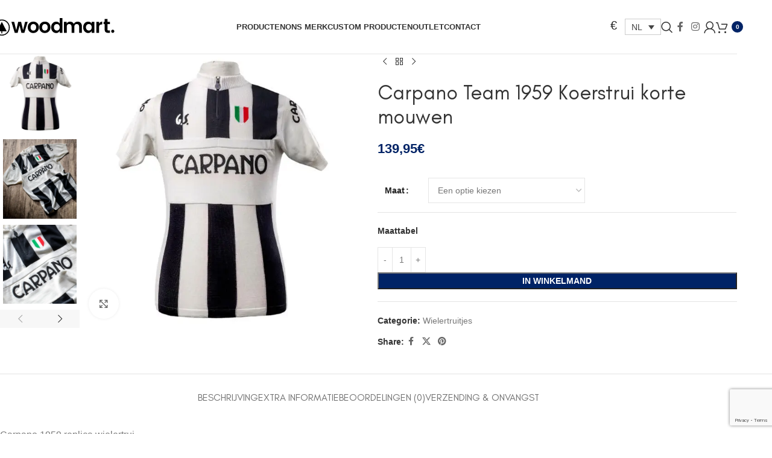

--- FILE ---
content_type: text/html; charset=UTF-8
request_url: https://magliamo.be/nl/winkel/wielerkleding/wielertruitjes/carpano-1959-koerstrui-korte-mouwen/
body_size: 76853
content:
<!DOCTYPE html>
<html lang="nl-NL">
<head>
<meta name="facebook" content="bqs6cuva5hj22l2c44r5guvjvyttfa" />
<!-- Global site tag (gtag.js) - Google Analytics -->
<script src="https://www.googletagmanager.com/gtag/js?id=UA-71283362-1" defer data-deferred="1"></script>
<script src="[data-uri]" defer></script>
<!-- Facebook Pixel Code -->
<script src="[data-uri]" defer></script>
<noscript>
 <img height="1" width="1" 
src="https://www.facebook.com/tr?id=282208772398456&ev=PageView
&noscript=1"/>
</noscript>
<!-- End Facebook Pixel Code -->

	<meta charset="UTF-8">
	<meta name="viewport" content="width=device-width, initial-scale=1.0, maximum-scale=1.0, user-scalable=no">
	<link rel="profile" href="https://gmpg.org/xfn/11">
	<link rel="pingback" href="">
	<meta name='robots' content='index, follow, max-image-preview:large, max-snippet:-1, max-video-preview:-1' />
	<style>img:is([sizes="auto" i], [sizes^="auto," i]) { contain-intrinsic-size: 3000px 1500px }</style>
	<link rel="alternate" hreflang="en-us" href="https://magliamo.be/boutique/cycling/jerseys/carpano-team-1959-short-sleeve-jersey/" />
<link rel="alternate" hreflang="fr-fr" href="https://magliamo.be/fr/shop/velo/maillots-vintage/carpano-1959-maillot-cycliste-manches-courtes/" />
<link rel="alternate" hreflang="nl-nl" href="https://magliamo.be/nl/winkel/wielerkleding/wielertruitjes/carpano-1959-koerstrui-korte-mouwen/" />
<link rel="alternate" hreflang="x-default" href="https://magliamo.be/boutique/cycling/jerseys/carpano-team-1959-short-sleeve-jersey/" />

	<!-- This site is optimized with the Yoast SEO plugin v26.4 - https://yoast.com/wordpress/plugins/seo/ -->
	<title>Magliamo - Carpano Team 1959 Koerstrui Korte Mouwen</title>
	<meta name="description" content="Ontdek onze Magliamo&#039;s koerstrui Carpano Team 1959 in merino wol 100% extra fijn met korte mouwen en ouderwetse borduurwerk" />
	<link rel="canonical" href="https://magliamo.be/nl/winkel/wielerkleding/wielertruitjes/carpano-1959-koerstrui-korte-mouwen/" />
	<meta property="og:locale" content="nl_NL" />
	<meta property="og:type" content="article" />
	<meta property="og:title" content="Magliamo - Carpano Team 1959 Koerstrui Korte Mouwen" />
	<meta property="og:description" content="Ontdek onze Magliamo&#039;s koerstrui Carpano Team 1959 in merino wol 100% extra fijn met korte mouwen en ouderwetse borduurwerk" />
	<meta property="og:url" content="https://magliamo.be/nl/winkel/wielerkleding/wielertruitjes/carpano-1959-koerstrui-korte-mouwen/" />
	<meta property="og:site_name" content="Magliamo" />
	<meta property="article:publisher" content="https://www.facebook.com/magliamocycling/" />
	<meta property="article:modified_time" content="2023-12-20T20:36:10+00:00" />
	<meta property="og:image" content="https://magliamo.be/wp-content/uploads/2021/04/Carpano-SS-front-800.jpg" />
	<meta property="og:image:width" content="800" />
	<meta property="og:image:height" content="800" />
	<meta property="og:image:type" content="image/jpeg" />
	<meta name="twitter:card" content="summary_large_image" />
	<script type="application/ld+json" class="yoast-schema-graph">{"@context":"https://schema.org","@graph":[{"@type":"WebPage","@id":"https://magliamo.be/nl/winkel/wielerkleding/wielertruitjes/carpano-1959-koerstrui-korte-mouwen/","url":"https://magliamo.be/nl/winkel/wielerkleding/wielertruitjes/carpano-1959-koerstrui-korte-mouwen/","name":"Magliamo - Carpano Team 1959 Koerstrui Korte Mouwen","isPartOf":{"@id":"https://magliamo.be/nl/#website"},"primaryImageOfPage":{"@id":"https://magliamo.be/nl/winkel/wielerkleding/wielertruitjes/carpano-1959-koerstrui-korte-mouwen/#primaryimage"},"image":{"@id":"https://magliamo.be/nl/winkel/wielerkleding/wielertruitjes/carpano-1959-koerstrui-korte-mouwen/#primaryimage"},"thumbnailUrl":"https://magliamo.be/wp-content/uploads/2021/04/Carpano-SS-front-800.jpg","datePublished":"2016-08-10T16:02:25+00:00","dateModified":"2023-12-20T20:36:10+00:00","description":"Ontdek onze Magliamo's koerstrui Carpano Team 1959 in merino wol 100% extra fijn met korte mouwen en ouderwetse borduurwerk","breadcrumb":{"@id":"https://magliamo.be/nl/winkel/wielerkleding/wielertruitjes/carpano-1959-koerstrui-korte-mouwen/#breadcrumb"},"inLanguage":"nl-NL","potentialAction":[{"@type":"ReadAction","target":["https://magliamo.be/nl/winkel/wielerkleding/wielertruitjes/carpano-1959-koerstrui-korte-mouwen/"]}]},{"@type":"ImageObject","inLanguage":"nl-NL","@id":"https://magliamo.be/nl/winkel/wielerkleding/wielertruitjes/carpano-1959-koerstrui-korte-mouwen/#primaryimage","url":"https://magliamo.be/wp-content/uploads/2021/04/Carpano-SS-front-800.jpg","contentUrl":"https://magliamo.be/wp-content/uploads/2021/04/Carpano-SS-front-800.jpg","width":800,"height":800,"caption":"t-shirt molteni buy"},{"@type":"BreadcrumbList","@id":"https://magliamo.be/nl/winkel/wielerkleding/wielertruitjes/carpano-1959-koerstrui-korte-mouwen/#breadcrumb","itemListElement":[{"@type":"ListItem","position":1,"name":"Home","item":"https://magliamo.be/nl/"},{"@type":"ListItem","position":2,"name":"Producten","item":"https://magliamo.be/nl/winkel/"},{"@type":"ListItem","position":3,"name":"Carpano Team 1959 Koerstrui korte mouwen"}]},{"@type":"WebSite","@id":"https://magliamo.be/nl/#website","url":"https://magliamo.be/nl/","name":"Magliamo","description":"Vintage Cycling Gear","publisher":{"@id":"https://magliamo.be/nl/#organization"},"potentialAction":[{"@type":"SearchAction","target":{"@type":"EntryPoint","urlTemplate":"https://magliamo.be/nl/?s={search_term_string}"},"query-input":{"@type":"PropertyValueSpecification","valueRequired":true,"valueName":"search_term_string"}}],"inLanguage":"nl-NL"},{"@type":"Organization","@id":"https://magliamo.be/nl/#organization","name":"Magliamo","url":"https://magliamo.be/nl/","logo":{"@type":"ImageObject","inLanguage":"nl-NL","@id":"https://magliamo.be/nl/#/schema/logo/image/","url":"https://magliamo.be/wp-content/uploads/2016/02/logo-small.png","contentUrl":"https://magliamo.be/wp-content/uploads/2016/02/logo-small.png","width":360,"height":239,"caption":"Magliamo"},"image":{"@id":"https://magliamo.be/nl/#/schema/logo/image/"},"sameAs":["https://www.facebook.com/magliamocycling/","https://fr.pinterest.com/ddegryse1199/","https://www.youtube.com/channel/UCQMBv_ebI6l7sxrHRQOnxJQ"]}]}</script>
	<!-- / Yoast SEO plugin. -->


<link rel='dns-prefetch' href='//d3js.org' />
<link rel='dns-prefetch' href='//www.googletagmanager.com' />
<link rel='dns-prefetch' href='//ajax.googleapis.com' />
<link rel='dns-prefetch' href='//fonts.googleapis.com' />
<link rel="alternate" type="application/rss+xml" title="Magliamo &raquo; feed" href="https://magliamo.be/nl/feed/" />
<link rel="alternate" type="application/rss+xml" title="Magliamo &raquo; reacties feed" href="https://magliamo.be/nl/comments/feed/" />
<link rel="alternate" type="application/rss+xml" title="Magliamo &raquo; Carpano Team 1959 Koerstrui korte mouwen reacties feed" href="https://magliamo.be/nl/winkel/wielerkleding/wielertruitjes/carpano-1959-koerstrui-korte-mouwen/feed/" />

<link data-optimized="1" rel='stylesheet' id='woocommerce-multi-currency-css' href='https://magliamo.be/wp-content/litespeed/css/06118bda3dfacd1fabd4d7711382bfa3.css?ver=3263c' type='text/css' media='all' />
<style id='woocommerce-multi-currency-inline-css' type='text/css'>
.woocommerce-multi-currency .wmc-list-currencies .wmc-currency.wmc-active,.woocommerce-multi-currency .wmc-list-currencies .wmc-currency:hover {background: #f78080 !important;}
		.woocommerce-multi-currency .wmc-list-currencies .wmc-currency,.woocommerce-multi-currency .wmc-title, .woocommerce-multi-currency.wmc-price-switcher a {background: #212121 !important;}
		.woocommerce-multi-currency .wmc-title, .woocommerce-multi-currency .wmc-list-currencies .wmc-currency span,.woocommerce-multi-currency .wmc-list-currencies .wmc-currency a,.woocommerce-multi-currency.wmc-price-switcher a {color: #ffffff !important;}.woocommerce-multi-currency.wmc-shortcode .wmc-currency{background-color:#ffffff;color:#212121}.woocommerce-multi-currency.wmc-shortcode .wmc-currency.wmc-active,.woocommerce-multi-currency.wmc-shortcode .wmc-current-currency{background-color:#ffffff;color:#212121}.woocommerce-multi-currency.wmc-shortcode.vertical-currency-symbols-circle:not(.wmc-currency-trigger-click) .wmc-currency-wrapper:hover .wmc-sub-currency,.woocommerce-multi-currency.wmc-shortcode.vertical-currency-symbols-circle.wmc-currency-trigger-click .wmc-sub-currency{animation: height_slide 200ms;}@keyframes height_slide {0% {height: 0;} 100% {height: 200%;} }
</style>
<style id='safe-svg-svg-icon-style-inline-css' type='text/css'>
.safe-svg-cover{text-align:center}.safe-svg-cover .safe-svg-inside{display:inline-block;max-width:100%}.safe-svg-cover svg{fill:currentColor;height:100%;max-height:100%;max-width:100%;width:100%}

</style>
<link data-optimized="1" rel='stylesheet' id='magliamo-config-css' href='https://magliamo.be/wp-content/litespeed/css/6df8af8c98a3c13b6ee7a3b70bd4daa4.css?ver=d5818' type='text/css' media='all' />
<link rel='stylesheet' id='jquery-ui-theme-smoothness-css' href='//ajax.googleapis.com/ajax/libs/jqueryui/1.13.3/themes/smoothness/jquery-ui.css?ver=6.8.3' type='text/css' media='all' />
<style id='woocommerce-inline-inline-css' type='text/css'>
.woocommerce form .form-row .required { visibility: visible; }
</style>
<link data-optimized="1" rel='stylesheet' id='wpml-legacy-dropdown-0-css' href='https://magliamo.be/wp-content/litespeed/css/d1fcc91420bd816fd87cc07486e23d0e.css?ver=d928d' type='text/css' media='all' />
<style id='wpml-legacy-dropdown-0-inline-css' type='text/css'>
.wpml-ls-statics-shortcode_actions{background-color:#ffffff;}.wpml-ls-statics-shortcode_actions, .wpml-ls-statics-shortcode_actions .wpml-ls-sub-menu, .wpml-ls-statics-shortcode_actions a {border-color:#cdcdcd;}.wpml-ls-statics-shortcode_actions a, .wpml-ls-statics-shortcode_actions .wpml-ls-sub-menu a, .wpml-ls-statics-shortcode_actions .wpml-ls-sub-menu a:link, .wpml-ls-statics-shortcode_actions li:not(.wpml-ls-current-language) .wpml-ls-link, .wpml-ls-statics-shortcode_actions li:not(.wpml-ls-current-language) .wpml-ls-link:link {color:#444444;background-color:#ffffff;}.wpml-ls-statics-shortcode_actions .wpml-ls-sub-menu a:hover,.wpml-ls-statics-shortcode_actions .wpml-ls-sub-menu a:focus, .wpml-ls-statics-shortcode_actions .wpml-ls-sub-menu a:link:hover, .wpml-ls-statics-shortcode_actions .wpml-ls-sub-menu a:link:focus {color:#000000;background-color:#eeeeee;}.wpml-ls-statics-shortcode_actions .wpml-ls-current-language > a {color:#444444;background-color:#ffffff;}.wpml-ls-statics-shortcode_actions .wpml-ls-current-language:hover>a, .wpml-ls-statics-shortcode_actions .wpml-ls-current-language>a:focus {color:#000000;background-color:#eeeeee;}
</style>
<link data-optimized="1" rel='stylesheet' id='parent-style-css' href='https://magliamo.be/wp-content/litespeed/css/ad3c53f4e5a73f4f3779b020aec4367c.css?ver=d9d4c' type='text/css' media='all' />
<link data-optimized="1" rel='stylesheet' id='custom-fa-css' href='https://magliamo.be/wp-content/litespeed/css/550dbecd715f46710d8b01676f9d5817.css?ver=8c47e' type='text/css' media='all' />
<link data-optimized="1" rel='stylesheet' id='mollie-applepaydirect-css' href='https://magliamo.be/wp-content/litespeed/css/f2c80960ac8b540f83fd9940eb82e7e2.css?ver=8e690' type='text/css' media='screen' />
<link data-optimized="1" rel='stylesheet' id='wc_stripe_express_checkout_style-css' href='https://magliamo.be/wp-content/litespeed/css/7d1d202399f1d0a4923c42ad03d3c8c3.css?ver=89c0a' type='text/css' media='all' />
<link data-optimized="1" rel='stylesheet' id='wd-widget-price-filter-css' href='https://magliamo.be/wp-content/litespeed/css/f71966dcbd0189aa91243d399003e587.css?ver=1bc7b' type='text/css' media='all' />
<link data-optimized="1" rel='stylesheet' id='wd-widget-woo-other-css' href='https://magliamo.be/wp-content/litespeed/css/1a11e7681f11c733a74851e072ac294b.css?ver=90452' type='text/css' media='all' />
<link data-optimized="1" rel='stylesheet' id='js_composer_front-css' href='https://magliamo.be/wp-content/litespeed/css/47d3cac3d1eb06dd8567fb6795c770d0.css?ver=fd8f4' type='text/css' media='all' />
<link data-optimized="1" rel='stylesheet' id='vc_font_awesome_5_shims-css' href='https://magliamo.be/wp-content/litespeed/css/5a17da169d392b7d93b3efc4ebfc8e91.css?ver=44e56' type='text/css' media='all' />
<link data-optimized="1" rel='stylesheet' id='vc_font_awesome_6-css' href='https://magliamo.be/wp-content/litespeed/css/5a9abb87c5b0a18c70aef035304913cd.css?ver=53d41' type='text/css' media='all' />
<link data-optimized="1" rel='stylesheet' id='wd-style-base-css' href='https://magliamo.be/wp-content/litespeed/css/0cc571ef1dbe850fe01e6482bf2db550.css?ver=c7d92' type='text/css' media='all' />
<link data-optimized="1" rel='stylesheet' id='wd-helpers-wpb-elem-css' href='https://magliamo.be/wp-content/litespeed/css/a58bbc3ff7073868e885f7f4e23c2a83.css?ver=893af' type='text/css' media='all' />
<link data-optimized="1" rel='stylesheet' id='wd-woo-stripe-css' href='https://magliamo.be/wp-content/litespeed/css/31bc033d9400d3c6aa0569a3bc6bb2e2.css?ver=aa24a' type='text/css' media='all' />
<link data-optimized="1" rel='stylesheet' id='wd-woo-paypal-payments-css' href='https://magliamo.be/wp-content/litespeed/css/9a7b9e60c4e2db8808a19ef42ddc2707.css?ver=3be0f' type='text/css' media='all' />
<link data-optimized="1" rel='stylesheet' id='wd-wpml-css' href='https://magliamo.be/wp-content/litespeed/css/bd618a285d4d88394444e1fe0d298e8a.css?ver=64745' type='text/css' media='all' />
<link data-optimized="1" rel='stylesheet' id='wd-int-wpml-curr-switch-css' href='https://magliamo.be/wp-content/litespeed/css/8bb801b7fe5b7b0064b95fb0bbd2a142.css?ver=5b51c' type='text/css' media='all' />
<link data-optimized="1" rel='stylesheet' id='wd-wpbakery-base-css' href='https://magliamo.be/wp-content/litespeed/css/2df3e092d7bb4e2c0d63af68039d52dd.css?ver=e2d40' type='text/css' media='all' />
<link data-optimized="1" rel='stylesheet' id='wd-wpbakery-base-deprecated-css' href='https://magliamo.be/wp-content/litespeed/css/b196cd17bfe9fa649b8c63665db3647f.css?ver=e638b' type='text/css' media='all' />
<link data-optimized="1" rel='stylesheet' id='wd-woocommerce-base-css' href='https://magliamo.be/wp-content/litespeed/css/354c625e8facf46b9cca4cd4e59c8eba.css?ver=a42e2' type='text/css' media='all' />
<link data-optimized="1" rel='stylesheet' id='wd-mod-star-rating-css' href='https://magliamo.be/wp-content/litespeed/css/33b82993e84ed5a95b66d278a0b4f8ad.css?ver=dfef4' type='text/css' media='all' />
<link data-optimized="1" rel='stylesheet' id='wd-woocommerce-block-notices-css' href='https://magliamo.be/wp-content/litespeed/css/a404495816a2b2d63b3f222949fe7b75.css?ver=266e0' type='text/css' media='all' />
<link data-optimized="1" rel='stylesheet' id='wd-woo-mod-quantity-css' href='https://magliamo.be/wp-content/litespeed/css/66f725d90c7f7cbc2d08557d881b5876.css?ver=84d13' type='text/css' media='all' />
<link data-optimized="1" rel='stylesheet' id='wd-woo-single-prod-el-base-css' href='https://magliamo.be/wp-content/litespeed/css/08a534a60b9ce5ff880809212a14a10e.css?ver=99bb7' type='text/css' media='all' />
<link data-optimized="1" rel='stylesheet' id='wd-woo-mod-stock-status-css' href='https://magliamo.be/wp-content/litespeed/css/39a73b8719a4e12aee6b8409e108f531.css?ver=7aee5' type='text/css' media='all' />
<link data-optimized="1" rel='stylesheet' id='wd-woo-mod-shop-attributes-css' href='https://magliamo.be/wp-content/litespeed/css/95d4f6e5fe4101e61f0cbe888d737afc.css?ver=d3617' type='text/css' media='all' />
<link data-optimized="1" rel='stylesheet' id='wd-opt-carousel-disable-css' href='https://magliamo.be/wp-content/litespeed/css/7afb36587acbfef0dda869b5f73ba1bb.css?ver=4561f' type='text/css' media='all' />
<link data-optimized="1" rel='stylesheet' id='wd-opt-form-underline-css' href='https://magliamo.be/wp-content/litespeed/css/e01d3a45d06bb8633753f31c2384cc51.css?ver=42235' type='text/css' media='all' />
<link data-optimized="1" rel='stylesheet' id='wd-header-base-css' href='https://magliamo.be/wp-content/litespeed/css/8e6b69dcd3f03cc81045b66dd6d1170c.css?ver=e9379' type='text/css' media='all' />
<link data-optimized="1" rel='stylesheet' id='wd-mod-tools-css' href='https://magliamo.be/wp-content/litespeed/css/f87ae6d97f294d808023b2d7126fde98.css?ver=95ede' type='text/css' media='all' />
<link data-optimized="1" rel='stylesheet' id='wd-header-mobile-nav-dropdown-css' href='https://magliamo.be/wp-content/litespeed/css/fa6f5120749c5889176f4223b8a5531e.css?ver=114f6' type='text/css' media='all' />
<link data-optimized="1" rel='stylesheet' id='wd-header-elements-base-css' href='https://magliamo.be/wp-content/litespeed/css/4a5e87c6a92dfac711306e8aa1ffa944.css?ver=8a0a9' type='text/css' media='all' />
<link data-optimized="1" rel='stylesheet' id='wd-header-my-account-dropdown-css' href='https://magliamo.be/wp-content/litespeed/css/ce51b0163b0d68736f0795d2a9560dc4.css?ver=a72c4' type='text/css' media='all' />
<link data-optimized="1" rel='stylesheet' id='wd-woo-mod-login-form-css' href='https://magliamo.be/wp-content/litespeed/css/83f0ae4c1c9bafd9349819639a790f01.css?ver=2c40d' type='text/css' media='all' />
<link data-optimized="1" rel='stylesheet' id='wd-header-my-account-css' href='https://magliamo.be/wp-content/litespeed/css/073fd24d9bfb4b5ae9de0bcc538e79fd.css?ver=992a5' type='text/css' media='all' />
<link data-optimized="1" rel='stylesheet' id='wd-header-cart-side-css' href='https://magliamo.be/wp-content/litespeed/css/ebec6543b5d84e60dda24fbac8e63670.css?ver=be747' type='text/css' media='all' />
<link data-optimized="1" rel='stylesheet' id='wd-header-cart-css' href='https://magliamo.be/wp-content/litespeed/css/6dee16108792cd58e687380ab7008f06.css?ver=98f5a' type='text/css' media='all' />
<link data-optimized="1" rel='stylesheet' id='wd-widget-shopping-cart-css' href='https://magliamo.be/wp-content/litespeed/css/a3ec2b0079c5393f25a2395e0c814284.css?ver=1f1dc' type='text/css' media='all' />
<link data-optimized="1" rel='stylesheet' id='wd-widget-product-list-css' href='https://magliamo.be/wp-content/litespeed/css/7fdb007464b4d85452141d3d172d972e.css?ver=e4f1f' type='text/css' media='all' />
<link data-optimized="1" rel='stylesheet' id='wd-page-title-css' href='https://magliamo.be/wp-content/litespeed/css/31be657c8d24b1a9be1a59a9de7a2190.css?ver=b2be9' type='text/css' media='all' />
<link data-optimized="1" rel='stylesheet' id='wd-woo-single-prod-predefined-css' href='https://magliamo.be/wp-content/litespeed/css/4c67aaa651134c01b28aa22511d74cb1.css?ver=360d6' type='text/css' media='all' />
<link data-optimized="1" rel='stylesheet' id='wd-woo-single-prod-and-quick-view-predefined-css' href='https://magliamo.be/wp-content/litespeed/css/fa31c0899dae729f327ca146cbc9de92.css?ver=65be8' type='text/css' media='all' />
<link data-optimized="1" rel='stylesheet' id='wd-woo-single-prod-el-tabs-predefined-css' href='https://magliamo.be/wp-content/litespeed/css/8a267ad60733f18e348cf2a34ac8fa5d.css?ver=6a55b' type='text/css' media='all' />
<link data-optimized="1" rel='stylesheet' id='wd-woo-single-prod-opt-base-css' href='https://magliamo.be/wp-content/litespeed/css/f6c7b0d839ea469b0ba365ba791cd1c4.css?ver=c9cea' type='text/css' media='all' />
<link data-optimized="1" rel='stylesheet' id='wd-woo-single-prod-el-gallery-css' href='https://magliamo.be/wp-content/litespeed/css/df9ec07702618502533e3dd0f0dc63d2.css?ver=5da9b' type='text/css' media='all' />
<link data-optimized="1" rel='stylesheet' id='wd-woo-single-prod-el-gallery-opt-thumb-left-desktop-css' href='https://magliamo.be/wp-content/litespeed/css/cc3cc79c4b09995eaac277a7b67733b3.css?ver=e8f17' type='text/css' media='all' />
<link data-optimized="1" rel='stylesheet' id='wd-swiper-css' href='https://magliamo.be/wp-content/litespeed/css/386a17d01d553540f452669947d16a49.css?ver=ad5a2' type='text/css' media='all' />
<link data-optimized="1" rel='stylesheet' id='wd-swiper-arrows-css' href='https://magliamo.be/wp-content/litespeed/css/188bac84d6a773a98a512b29414c3f2c.css?ver=9e213' type='text/css' media='all' />
<link data-optimized="1" rel='stylesheet' id='wd-photoswipe-css' href='https://magliamo.be/wp-content/litespeed/css/4e3cf3c61b97d56a2f6b1a3acce3290f.css?ver=b6db4' type='text/css' media='all' />
<link data-optimized="1" rel='stylesheet' id='wd-woo-single-prod-el-navigation-css' href='https://magliamo.be/wp-content/litespeed/css/0b01dc07651c86db63263e27378171f9.css?ver=4398d' type='text/css' media='all' />
<link data-optimized="1" rel='stylesheet' id='wd-social-icons-css' href='https://magliamo.be/wp-content/litespeed/css/8dc0abc213e204e6b5d4324a067ad2c8.css?ver=c412e' type='text/css' media='all' />
<link data-optimized="1" rel='stylesheet' id='wd-tabs-css' href='https://magliamo.be/wp-content/litespeed/css/53df4547fc98592c5fd93e6c2e7ebe10.css?ver=4f785' type='text/css' media='all' />
<link data-optimized="1" rel='stylesheet' id='wd-woo-single-prod-el-tabs-opt-layout-tabs-css' href='https://magliamo.be/wp-content/litespeed/css/64f4bed215453d1d885033c22f493fdd.css?ver=35070' type='text/css' media='all' />
<link data-optimized="1" rel='stylesheet' id='wd-accordion-css' href='https://magliamo.be/wp-content/litespeed/css/e8b10c197843aa700f5c2069bb30b6af.css?ver=3d860' type='text/css' media='all' />
<link data-optimized="1" rel='stylesheet' id='wd-accordion-elem-wpb-css' href='https://magliamo.be/wp-content/litespeed/css/d859cae9d3f08aad0b49a6724feef031.css?ver=7f697' type='text/css' media='all' />
<link data-optimized="1" rel='stylesheet' id='wd-woo-single-prod-el-reviews-css' href='https://magliamo.be/wp-content/litespeed/css/449c58dc5b6e934eab07bce32e316605.css?ver=1c6f8' type='text/css' media='all' />
<link data-optimized="1" rel='stylesheet' id='wd-woo-single-prod-el-reviews-style-1-css' href='https://magliamo.be/wp-content/litespeed/css/51ce1155ef9daa62d47496810caeed35.css?ver=3258b' type='text/css' media='all' />
<link data-optimized="1" rel='stylesheet' id='wd-post-types-mod-comments-css' href='https://magliamo.be/wp-content/litespeed/css/83b91e1961bd854458278f64898c6ebd.css?ver=90798' type='text/css' media='all' />
<link data-optimized="1" rel='stylesheet' id='wd-product-loop-css' href='https://magliamo.be/wp-content/litespeed/css/b83ebd1323d3092093a47481f245bd77.css?ver=29374' type='text/css' media='all' />
<link data-optimized="1" rel='stylesheet' id='wd-product-loop-quick-css' href='https://magliamo.be/wp-content/litespeed/css/3033dc7ad682227dade8fb86687a7a5b.css?ver=fe751' type='text/css' media='all' />
<link data-optimized="1" rel='stylesheet' id='wd-woo-mod-add-btn-replace-css' href='https://magliamo.be/wp-content/litespeed/css/29c6077ac8547755c22624fc35c0f7c1.css?ver=8f591' type='text/css' media='all' />
<link data-optimized="1" rel='stylesheet' id='wd-mfp-popup-css' href='https://magliamo.be/wp-content/litespeed/css/bdd876b8ba56671e81838d8546b95822.css?ver=fed4e' type='text/css' media='all' />
<link data-optimized="1" rel='stylesheet' id='wd-mod-animations-transform-css' href='https://magliamo.be/wp-content/litespeed/css/556a4bb1aef0f931f1406e2f8680a7b4.css?ver=df3d1' type='text/css' media='all' />
<link data-optimized="1" rel='stylesheet' id='wd-mod-transform-css' href='https://magliamo.be/wp-content/litespeed/css/d432a9cde8309201968fdd564e2ad87b.css?ver=9e1c8' type='text/css' media='all' />
<link data-optimized="1" rel='stylesheet' id='wd-woo-mod-product-labels-css' href='https://magliamo.be/wp-content/litespeed/css/f35ef1f76ed392a66b80438dddefc349.css?ver=024f6' type='text/css' media='all' />
<link data-optimized="1" rel='stylesheet' id='wd-woo-mod-product-labels-round-css' href='https://magliamo.be/wp-content/litespeed/css/57b194a543c1ab59c027961e4b879813.css?ver=4eca0' type='text/css' media='all' />
<link data-optimized="1" rel='stylesheet' id='wd-swiper-pagin-css' href='https://magliamo.be/wp-content/litespeed/css/d2645049e777b6275fb5ec1a3f76a37d.css?ver=ae885' type='text/css' media='all' />
<link data-optimized="1" rel='stylesheet' id='wd-footer-base-css' href='https://magliamo.be/wp-content/litespeed/css/e54a006aee876e42ad124902e1c3ca0d.css?ver=3b679' type='text/css' media='all' />
<link data-optimized="1" rel='stylesheet' id='wd-section-title-css' href='https://magliamo.be/wp-content/litespeed/css/d00aeefb243766cedab097227e303b6c.css?ver=003af' type='text/css' media='all' />
<link data-optimized="1" rel='stylesheet' id='wd-mod-highlighted-text-css' href='https://magliamo.be/wp-content/litespeed/css/6bf2bc4b4869eba8fe801c17fa489d04.css?ver=6745f' type='text/css' media='all' />
<link data-optimized="1" rel='stylesheet' id='wd-el-subtitle-style-css' href='https://magliamo.be/wp-content/litespeed/css/edba91adb2e3faa15bb3aa36ab23d95d.css?ver=47421' type='text/css' media='all' />
<link data-optimized="1" rel='stylesheet' id='wd-instagram-css' href='https://magliamo.be/wp-content/litespeed/css/5d7299b4b9c4a38a4657366f82a48827.css?ver=90f53' type='text/css' media='all' />
<link data-optimized="1" rel='stylesheet' id='wd-social-icons-styles-css' href='https://magliamo.be/wp-content/litespeed/css/790808d6f4b7af2dc4480f3d312f0139.css?ver=05ea0' type='text/css' media='all' />
<link data-optimized="1" rel='stylesheet' id='wd-scroll-top-css' href='https://magliamo.be/wp-content/litespeed/css/ae7e3bfc203fa63b82d08ab061fc5c3e.css?ver=e5d75' type='text/css' media='all' />
<link data-optimized="1" rel='stylesheet' id='wd-wd-search-form-css' href='https://magliamo.be/wp-content/litespeed/css/1f1212d6d4555ac28b444ba46288e5ed.css?ver=317fd' type='text/css' media='all' />
<link data-optimized="1" rel='stylesheet' id='wd-wd-search-results-css' href='https://magliamo.be/wp-content/litespeed/css/4f0523ea6447e7ca04338bcc2e5e7b89.css?ver=9a16e' type='text/css' media='all' />
<link data-optimized="1" rel='stylesheet' id='wd-wd-search-dropdown-css' href='https://magliamo.be/wp-content/litespeed/css/eb517a349629ce7046dd51779d07e571.css?ver=5345e' type='text/css' media='all' />
<link data-optimized="1" rel='stylesheet' id='wd-header-banner-css' href='https://magliamo.be/wp-content/litespeed/css/c3d3e710c639199e6f8c5be9f5830dbb.css?ver=a4206' type='text/css' media='all' />

<script type="text/javascript" src="https://magliamo.be/wp-includes/js/jquery/jquery.js?ver=3.7.1" id="jquery-core-js"></script>
<script data-optimized="1" type="text/javascript" src="https://magliamo.be/wp-content/litespeed/js/55f78520c4486a59339d8e89533320a9.js?ver=0362b" id="jquery-migrate-js" defer data-deferred="1"></script>
<script type="text/javascript" id="woocommerce-multi-currency-js-extra" src="[data-uri]" defer></script>
<script data-optimized="1" type="text/javascript" src="https://magliamo.be/wp-content/litespeed/js/4f7e4948d003fe7a6d32f6468c6c866b.js?ver=faadf" id="woocommerce-multi-currency-js" defer data-deferred="1"></script>
<script type="text/javascript" src="https://d3js.org/d3.v3.min.js?ver=6.8.3" id="d3-js" defer data-deferred="1"></script>
<script data-optimized="1" type="text/javascript" src="https://magliamo.be/wp-content/litespeed/js/65901b32895b74198b720b38d58d0bd0.js?ver=5ea23" id="wc-jquery-blockui-js" data-wp-strategy="defer"></script>
<script type="text/javascript" id="wc-add-to-cart-js-extra" src="[data-uri]" defer></script>
<script data-optimized="1" type="text/javascript" src="https://magliamo.be/wp-content/litespeed/js/d5afc22c7a379355077b90de3c642f69.js?ver=c5ee7" id="wc-add-to-cart-js" data-wp-strategy="defer"></script>
<script data-optimized="1" type="text/javascript" src="https://magliamo.be/wp-content/litespeed/js/40710adb9af1dd7202b7553b02da47ed.js?ver=c6330" id="wc-zoom-js" defer="defer" data-wp-strategy="defer"></script>
<script type="text/javascript" id="wc-single-product-js-extra" src="[data-uri]" defer></script>
<script data-optimized="1" type="text/javascript" src="https://magliamo.be/wp-content/litespeed/js/778e43236ae7bfd7f0604bdf405dd582.js?ver=97674" id="wc-single-product-js" defer="defer" data-wp-strategy="defer"></script>
<script data-optimized="1" type="text/javascript" src="https://magliamo.be/wp-content/litespeed/js/3feabef54bfee993cff52b9338339083.js?ver=f810e" id="wc-js-cookie-js" defer="defer" data-wp-strategy="defer"></script>
<script type="text/javascript" id="woocommerce-js-extra" src="[data-uri]" defer></script>
<script data-optimized="1" type="text/javascript" src="https://magliamo.be/wp-content/litespeed/js/32d0bcd1220da0f0335fe9d9819b5f18.js?ver=c4617" id="woocommerce-js" defer="defer" data-wp-strategy="defer"></script>
<script data-optimized="1" type="text/javascript" src="https://magliamo.be/wp-content/litespeed/js/938e2a6d7eb0028fdf7d8d47ae5de0d9.js?ver=82d3b" id="wpml-legacy-dropdown-0-js" defer data-deferred="1"></script>
<script data-optimized="1" type="text/javascript" src="https://magliamo.be/wp-content/litespeed/js/6b59f8bedf59ce041d399b62a554ebad.js?ver=21fe2" id="vc_woocommerce-add-to-cart-js-js" defer data-deferred="1"></script>
<script data-optimized="1" type="text/javascript" src="https://magliamo.be/wp-content/litespeed/js/f6fbd52f5dcc90605231be795959f6d9.js?ver=f9d4d" id="wp-react-refresh-runtime-js" defer data-deferred="1"></script>
<script data-optimized="1" type="text/javascript" src="https://magliamo.be/wp-content/litespeed/js/ac80e2d5b247f54c047bb9a306afc9dc.js?ver=e5b27" id="wp-react-refresh-entry-js" defer data-deferred="1"></script>

<!-- Google tag (gtag.js) snippet toegevoegd door Site Kit -->
<!-- Google Analytics snippet toegevoegd door Site Kit -->
<script type="text/javascript" src="https://www.googletagmanager.com/gtag/js?id=GT-5MJKTCL" id="google_gtagjs-js" defer data-deferred="1"></script>
<script type="text/javascript" id="google_gtagjs-js-after" src="[data-uri]" defer></script>
<script data-optimized="1" type="text/javascript" src="https://magliamo.be/wp-content/litespeed/js/2810d2b47720067c520dd580e66c5471.js?ver=dbf78" id="wd-device-library-js" defer data-deferred="1"></script>
<script data-optimized="1" type="text/javascript" src="https://magliamo.be/wp-content/litespeed/js/4adfb98bb268fd1f7684f58a5db097c7.js?ver=3b02f" id="wd-scrollbar-js" defer data-deferred="1"></script>
<script type="text/javascript" id="woocommerce-multi-currency-switcher-js-extra" src="[data-uri]" defer></script>
<script data-optimized="1" type="text/javascript" src="https://magliamo.be/wp-content/litespeed/js/9e9f7d478958d943013fd1ae9fb0e3ac.js?ver=5cee9" id="woocommerce-multi-currency-switcher-js" defer data-deferred="1"></script>
<script></script><link rel="https://api.w.org/" href="https://magliamo.be/nl/wp-json/" /><link rel="alternate" title="JSON" type="application/json" href="https://magliamo.be/nl/wp-json/wp/v2/product/4033" /><link rel="EditURI" type="application/rsd+xml" title="RSD" href="https://magliamo.be/xmlrpc.php?rsd" />
<meta name="generator" content="WordPress 6.8.3" />
<meta name="generator" content="WooCommerce 10.3.5" />
<link rel='shortlink' href='https://magliamo.be/nl/?p=4033' />
<link rel="alternate" title="oEmbed (JSON)" type="application/json+oembed" href="https://magliamo.be/nl/wp-json/oembed/1.0/embed?url=https%3A%2F%2Fmagliamo.be%2Fnl%2Fwinkel%2Fwielerkleding%2Fwielertruitjes%2Fcarpano-1959-koerstrui-korte-mouwen%2F" />
<link rel="alternate" title="oEmbed (XML)" type="text/xml+oembed" href="https://magliamo.be/nl/wp-json/oembed/1.0/embed?url=https%3A%2F%2Fmagliamo.be%2Fnl%2Fwinkel%2Fwielerkleding%2Fwielertruitjes%2Fcarpano-1959-koerstrui-korte-mouwen%2F&#038;format=xml" />
<meta name="generator" content="WPML ver:4.8.5 stt:39,1,4;" />
<meta name="generator" content="Site Kit by Google 1.166.0" />					<meta name="viewport" content="width=device-width, initial-scale=1.0, maximum-scale=1.0, user-scalable=no">
											<link rel="preload" as="font" href="https://magliamo.be/wp-content/themes/woodmart/fonts/woodmart-font-1-400.woff2?v=8.3.5" type="font/woff2" crossorigin>
						<noscript><style>.woocommerce-product-gallery{ opacity: 1 !important; }</style></noscript>
	<meta name="generator" content="Powered by WPBakery Page Builder - drag and drop page builder for WordPress."/>
<link rel="icon" href="https://magliamo.be/wp-content/uploads/2015/06/cropped-logo-small-32x32.png" sizes="32x32" />
<link rel="icon" href="https://magliamo.be/wp-content/uploads/2015/06/cropped-logo-small-192x192.png" sizes="192x192" />
<link rel="apple-touch-icon" href="https://magliamo.be/wp-content/uploads/2015/06/cropped-logo-small-180x180.png" />
<meta name="msapplication-TileImage" content="https://magliamo.be/wp-content/uploads/2015/06/cropped-logo-small-270x270.png" />
<style>
		
		</style><noscript><style> .wpb_animate_when_almost_visible { opacity: 1; }</style></noscript>			<style id="wd-style-header_841375-css" data-type="wd-style-header_841375">
				:root{
	--wd-top-bar-h: .00001px;
	--wd-top-bar-sm-h: .00001px;
	--wd-top-bar-sticky-h: .00001px;
	--wd-top-bar-brd-w: .00001px;

	--wd-header-general-h: 90px;
	--wd-header-general-sm-h: 60px;
	--wd-header-general-sticky-h: 60px;
	--wd-header-general-brd-w: 1px;

	--wd-header-bottom-h: .00001px;
	--wd-header-bottom-sm-h: .00001px;
	--wd-header-bottom-sticky-h: .00001px;
	--wd-header-bottom-brd-w: .00001px;

	--wd-header-clone-h: .00001px;

	--wd-header-brd-w: calc(var(--wd-top-bar-brd-w) + var(--wd-header-general-brd-w) + var(--wd-header-bottom-brd-w));
	--wd-header-h: calc(var(--wd-top-bar-h) + var(--wd-header-general-h) + var(--wd-header-bottom-h) + var(--wd-header-brd-w));
	--wd-header-sticky-h: calc(var(--wd-top-bar-sticky-h) + var(--wd-header-general-sticky-h) + var(--wd-header-bottom-sticky-h) + var(--wd-header-clone-h) + var(--wd-header-brd-w));
	--wd-header-sm-h: calc(var(--wd-top-bar-sm-h) + var(--wd-header-general-sm-h) + var(--wd-header-bottom-sm-h) + var(--wd-header-brd-w));
}


.whb-sticked .whb-general-header .wd-dropdown:not(.sub-sub-menu) {
	margin-top: 9px;
}

.whb-sticked .whb-general-header .wd-dropdown:not(.sub-sub-menu):after {
	height: 20px;
}


:root:has(.whb-general-header.whb-border-boxed) {
	--wd-header-general-brd-w: .00001px;
}

@media (max-width: 1024px) {
:root:has(.whb-general-header.whb-hidden-mobile) {
	--wd-header-general-brd-w: .00001px;
}
}




		
.whb-byuwf52twgalsziyn4o8 form.searchform {
	--wd-form-height: 46px;
}.whb-general-header-inner { border-color: rgba(129, 129, 129, 0.2);border-bottom-width: 1px;border-bottom-style: solid; }			</style>
						<style id="wd-style-theme_settings_default-css" data-type="wd-style-theme_settings_default">
				@font-face {
	font-weight: normal;
	font-style: normal;
	font-family: "woodmart-font";
	src: url("//magliamo.be/wp-content/themes/woodmart/fonts/woodmart-font-1-400.woff2?v=8.3.5") format("woff2");
	font-display:swap;
}

:root {
	--wd-header-banner-h: 40px;
	--wd-text-font: "Lato", Arial, Helvetica, sans-serif;
	--wd-text-font-weight: 400;
	--wd-text-color: #777777;
	--wd-text-font-size: 14px;
	--wd-title-font: "Glaciall", Arial, Helvetica, sans-serif;
	--wd-title-font-weight: 400;
	--wd-title-color: #242424;
	--wd-entities-title-font: "Glaciall", Arial, Helvetica, sans-serif;
	--wd-entities-title-font-weight: 400;
	--wd-entities-title-color: #333333;
	--wd-entities-title-color-hover: rgb(51 51 51 / 65%);
	--wd-alternative-font: "Glaciall", Arial, Helvetica, sans-serif;
	--wd-widget-title-font: "Glaciall", Arial, Helvetica, sans-serif;
	--wd-widget-title-font-weight: 400;
	--wd-widget-title-transform: uppercase;
	--wd-widget-title-color: #333;
	--wd-widget-title-font-size: 16px;
	--wd-header-el-font: "Lato", Arial, Helvetica, sans-serif;
	--wd-header-el-font-weight: 700;
	--wd-header-el-transform: uppercase;
	--wd-header-el-font-size: 13px;
	--wd-otl-style: dotted;
	--wd-otl-width: 2px;
	--wd-primary-color: #002366;
	--wd-alternative-color: #fbbc34;
	--btn-default-bgcolor: #f7f7f7;
	--btn-default-bgcolor-hover: #efefef;
	--btn-accented-bgcolor: #002366;
	--btn-accented-bgcolor-hover: #002b7c;
	--wd-form-brd-width: 1px;
	--notices-success-bg: #459647;
	--notices-success-color: #fff;
	--notices-warning-bg: #E0B252;
	--notices-warning-color: #fff;
	--wd-link-color: #333333;
	--wd-link-color-hover: #242424;
}
.wd-age-verify-wrap {
	--wd-popup-width: 500px;
}
.wd-popup.wd-promo-popup {
	background-color: #111111;
	background-image: none;
	background-repeat: no-repeat;
	background-size: contain;
	background-position: left center;
}
.wd-promo-popup-wrap {
	--wd-popup-width: 800px;
}
.header-banner {
	background-color: #002366;
	background-image: none;
}
:is(.woodmart-woocommerce-layered-nav, .wd-product-category-filter) .wd-scroll-content {
	max-height: 280px;
}
.wd-page-title .wd-page-title-bg img {
	object-fit: cover;
	object-position: center center;
}
.wd-footer {
	background-color: #ffffff;
	background-image: none;
}
.mfp-wrap.wd-popup-quick-view-wrap {
	--wd-popup-width: 920px;
}

@media (max-width: 1024px) {
	:root {
		--wd-header-banner-h: 50px;
	}

}
:root{
--wd-container-w: 1222px;
--wd-form-brd-radius: 0px;
--btn-default-color: #333;
--btn-default-color-hover: #333;
--btn-accented-color: #fff;
--btn-accented-color-hover: #fff;
--btn-default-brd-radius: 0px;
--btn-default-box-shadow: none;
--btn-default-box-shadow-hover: none;
--btn-default-box-shadow-active: none;
--btn-default-bottom: 0px;
--btn-accented-brd-radius: 0px;
--btn-accented-box-shadow: none;
--btn-accented-box-shadow-hover: none;
--btn-accented-box-shadow-active: none;
--btn-accented-bottom: 0px;
--wd-brd-radius: 0px;
}

@media (min-width: 1222px) {
[data-vc-full-width]:not([data-vc-stretch-content]),
:is(.vc_section, .vc_row).wd-section-stretch {
padding-left: calc((100vw - 1222px - var(--wd-sticky-nav-w) - var(--wd-scroll-w)) / 2);
padding-right: calc((100vw - 1222px - var(--wd-sticky-nav-w) - var(--wd-scroll-w)) / 2);
}
}


.wd-page-title {
background-color: #0a0a0a;
}

@font-face {
	font-family: "Glaciall";
	src: url("//magliamo.be/wp-content/uploads/2018/09/GlacialIndifference-Regular.woff2") format("woff2"), 
url("//magliamo.be/wp-content/uploads/2016/02/GB1.jpg.webp") format("woff");
	font-weight: 400;
	font-display:swap;
	font-style: normal;
}

.woodmart-products-per-page, .woodmart-products-shop-view.products-view-grid, .vc_mobile .woodmart-products-nav
{display: none !important}
.woodmart-navigation .item-level-0 > a {padding-right: 20px;padding-left: 20px;}
.reset-margin{z-index: 9}
.wpcf7-validates-as-number {text-align: left !important;}
.wpml-ls-legacy-dropdown {width: auto;}
.button-product {float: right;}
p {font-size: 16px}
.vc_mobile .top-30{padding-top: 30px}
.vc_mobile #lang_sel {width: 60px;}
.vc_mobile #col2outer {width: 100% !important;}
.vc_mobile #col2mid {float: none !important;}
.vc_mobile #svg {width: 100% !important;padding: 50px 0;}
.vc_mobile #col2side {float: none !important;}

.page-id-16639 .entry-content {
	columns: 250px auto;
}
.page-id-16864 .entry-content {
	columns: 250px auto;
}
.page-id-16863 .entry-content {
	columns: 250px auto;
}

/* Hide the notice about Maestro card on Stripe checkout, if user is not in Belgium.
 * country class is set by #get_user_geo_country_class() in child theme functions.php
 *  */
body:not(.country-BE) #stripe-payment-data > p {
  display: none;
}

/* Hide Uncategorized cat on shop page */
.wd-nav-product-cat li.cat-item.cat-item-92 {
    display: none;
}

/* Black overlay on category title */

.cat-design-center .hover-mask {
    width: 100%;
    background-color: rgba(0,0,0,.8);
    position: absolute;
    bottom: 0;
		top: initial !important;
	  transform: none !important;
}

@media min-width(769px) {
	.cat-design-center .hover-mask {
		width: 100%;
    background-color: rgba(0,0,0,.8);
    height: 70px;
    position: absolute;
    bottom: 0 !important;
		top: initial !important;
		transform: none !important;
	}
}

.hover-mask .category-title {
    text-shadow: none!important
}

@media screen and (min-width: 800px) {
    .hover-mask {
        height:90px
    }
}

.promo-banner .wrapper-content-banner {
	padding: 15px 30px;
}

/* Inline Mailchimp form */
#mc4wp-form-1 .mc4wp-form>div {
    display: flex;
    align-items: center;
    flex-wrap: wrap;
    justify-content: center;
    margin-right: 17px;
    margin-left: 17px;
}

#mc4wp-form-1 .news-form {
	width: 100%;
	display: flex;
}

.wpb_content_element .news-form>p:first-child {
    flex: 1 1 200px;
    max-width: 290px;
    width: 100%
}

/* Hide some parts */
.en:lang(fr), .nl:lang(fr), .fr:lang(en), .nl:lang(en), .en:lang(nl), .fr:lang(nl), .woodmart-products-nav, .woocommerce-breadcrumb, .woodmart-woo-breadcrumbs, .woodmart-product-categories.has-product-count .cat-item-91, .woodmart-product-categories.has-product-count .cat-item-93, .sku_wrapper {
    display: none!important;
}

.post-16863 ul,
.post-16864 ul,
.post-16639 ul {
	padding-left: 8px;
}

.post-16863 ul li::marker,
.post-16864 ul li::marker,
.post-16639 ul li::marker {
	content: "\f113";
		font-family: "woodmart-font";
	    position: absolute;
    top: 6px;
    left: -20px;
    font-size: 8px;
}

.post-16863 ul li > *,
.post-16864 ul li > *,
.post-16639 ul li > * {
	padding-left: 20px;
}

/* Style size guide link on product pages */
.suize-guide a {
	  font-weight: bold;
    margin-bottom: 16px;
    display: block;
}

/* Hide reCaptcha v3 badge */
.rc-anchor {
	display: none
}@media (min-width: 1025px) {
	#header-2-rows .promo-banner {
	height: 250px;
}
}

@media (max-width: 576px) {
	.mobile_currency_switcher {
	padding-right: 0;
	padding-left: 0;
}
.mobile_language_selector {
	padding-right: 0;
}
}

			</style>
			</head>

<body class="wp-singular product-template-default single single-product postid-4033 wp-theme-woodmart wp-child-theme-woodmart-child country-US theme-woodmart woocommerce-multi-currency-EUR woocommerce woocommerce-page woocommerce-no-js wrapper-full-width form-style-underlined  categories-accordion-on header-banner-enabled woodmart-ajax-shop-on wpb-js-composer js-comp-ver-8.6.1 vc_responsive">
				<style class="wd-preloader-style">
				html {
					/* overflow: hidden; */
					overflow-y: scroll;
				}

				html body {
					overflow: hidden;
					max-height: calc(100vh - var(--wd-admin-bar-h));
				}
			</style>
			<div class="wd-preloader color-scheme-dark">
				<style>
											.wd-preloader {
							background-color: #ffffff						}
					
					
						@keyframes wd-preloader-Rotate {
							0%{
								transform:scale(1) rotate(0deg);
							}
							50%{
								transform:scale(0.8) rotate(360deg);
							}
							100%{
								transform:scale(1) rotate(720deg);
							}
						}

						.wd-preloader-img:before {
							content: "";
							display: block;
							width: 50px;
							height: 50px;
							border: 2px solid #BBB;
							border-top-color: #000;
							border-radius: 50%;
							animation: wd-preloader-Rotate 2s cubic-bezier(0.63, 0.09, 0.26, 0.96) infinite ;
						}

						.color-scheme-light .wd-preloader-img:before {
							border-color: rgba(255,255,255,0.2);
							border-top-color: #fff;
						}
					
					@keyframes wd-preloader-fadeOut {
						from {
							visibility: visible;
						}
						to {
							visibility: hidden;
						}
					}

					.wd-preloader {
						position: fixed;
						top: 0;
						left: 0;
						right: 0;
						bottom: 0;
						opacity: 1;
						visibility: visible;
						z-index: 2500;
						display: flex;
						justify-content: center;
						align-items: center;
						animation: wd-preloader-fadeOut 20s ease both;
						transition: opacity .4s ease;
					}

					.wd-preloader.preloader-hide {
						pointer-events: none;
						opacity: 0 !important;
					}

					.wd-preloader-img {
						max-width: 300px;
						max-height: 300px;
					}
				</style>

				<div class="wd-preloader-img">
									</div>
			</div>
			
	<div class="website-wrapper">

		
			<!-- HEADER -->
			<header class="whb-header whb-header_841375 whb-sticky-shadow whb-scroll-stick whb-sticky-real whb-custom-header">

				<div class="whb-main-header">
	
<div class="whb-row whb-general-header whb-sticky-row whb-without-bg whb-border-boxed whb-color-dark whb-flex-flex-middle">
	<div class="container">
		<div class="whb-flex-row whb-general-header-inner">
			<div class="whb-column whb-col-left whb-column8 whb-visible-lg">
	<div class="site-logo whb-zho4q0oy989b0dgm1wmz">
	<a href="https://magliamo.be/nl/" class="wd-logo wd-main-logo" rel="home" aria-label="Site logo">
		<img src="https://magliamo.be/wp-content/themes/woodmart/images/wood-logo-dark.svg" alt="Magliamo" style="max-width: 200px;" width="369" height="53" loading="lazy" />	</a>
	</div>
</div>
<div class="whb-column whb-col-center whb-column9 whb-visible-lg">
	<nav class="wd-header-nav wd-header-main-nav text-center wd-design-1 whb-ht5f81j4xwk8nu25rw7g" role="navigation" aria-label="Main navigation">
	<ul id="menu-dutch" class="menu wd-nav wd-nav-header wd-nav-main wd-style-underline wd-gap-s"><li id="menu-item-17501" class="menu-item menu-item-type-custom menu-item-object-custom menu-item-has-children menu-item-17501 item-level-0 menu-simple-dropdown wd-event-hover" ><a href="/nl/winkel/" class="woodmart-nav-link"><span class="nav-link-text">Producten</span></a><div class="color-scheme-dark wd-design-default wd-dropdown-menu wd-dropdown"><div class="container wd-entry-content">
<ul class="wd-sub-menu color-scheme-dark">
	<li id="menu-item-16993" class="menu-item menu-item-type-post_type menu-item-object-page menu-item-has-children menu-item-16993 item-level-1 wd-event-hover" ><a href="https://magliamo.be/nl/casual/" class="woodmart-nav-link">Vrijetijdskleding</a>
	<ul class="sub-sub-menu wd-dropdown">
		<li id="menu-item-16999" class="menu-item menu-item-type-custom menu-item-object-custom menu-item-16999 item-level-2 wd-event-hover" ><a href="/nl/product-categorie/Vrijetijdskleding/trainingsvest/" class="woodmart-nav-link">Vesten</a></li>
		<li id="menu-item-19962" class="menu-item menu-item-type-custom menu-item-object-custom menu-item-19962 item-level-2 wd-event-hover" ><a href="https://magliamo.be/nl/product-categorie/vrijetijdskleding/vest-tussenseizoen-nl/" class="woodmart-nav-link">Vesten tussenseizoen</a></li>
		<li id="menu-item-17000" class="menu-item menu-item-type-custom menu-item-object-custom menu-item-17000 item-level-2 wd-event-hover" ><a href="/nl/product-categorie/Vrijetijdskleding/t-shirts/" class="woodmart-nav-link">T-shirts</a></li>
	</ul>
</li>
	<li id="menu-item-16992" class="menu-item menu-item-type-post_type menu-item-object-page menu-item-has-children menu-item-16992 item-level-1 wd-event-hover" ><a href="https://magliamo.be/nl/fiets/" class="woodmart-nav-link">Wielerkleding</a>
	<ul class="sub-sub-menu wd-dropdown">
		<li id="menu-item-17032" class="menu-item menu-item-type-custom menu-item-object-custom menu-item-17032 item-level-2 wd-event-hover" ><a href="/nl/product-categorie/Wielerkleding/wielertruitjes/" class="woodmart-nav-link">Wielertruitjes</a></li>
		<li id="menu-item-17033" class="menu-item menu-item-type-custom menu-item-object-custom menu-item-17033 item-level-2 wd-event-hover" ><a href="/nl/product-categorie/Wielerkleding/training/" class="woodmart-nav-link">Trainingspakken</a></li>
		<li id="menu-item-17034" class="menu-item menu-item-type-custom menu-item-object-custom menu-item-17034 item-level-2 wd-event-hover" ><a href="/nl/product-categorie/Wielerkleding/wielerschoenen/" class="woodmart-nav-link">Ribó fietsschoenen</a></li>
		<li id="menu-item-20141" class="menu-item menu-item-type-custom menu-item-object-custom menu-item-20141 item-level-2 wd-event-hover" ><a href="https://magliamo.be/nl/product-categorie/wielerkleding/kousen/" class="woodmart-nav-link">Fietssokken</a></li>
		<li id="menu-item-17035" class="menu-item menu-item-type-custom menu-item-object-custom menu-item-17035 item-level-2 wd-event-hover" ><a href="/nl/product-categorie/Wielerkleding/wielerbroek/" class="woodmart-nav-link">Fietsbroekken</a></li>
		<li id="menu-item-17036" class="menu-item menu-item-type-custom menu-item-object-custom menu-item-17036 item-level-2 wd-event-hover" ><a href="/nl/product-categorie/Wielerkleding/koerspetjes/" class="woodmart-nav-link">Koerspetjes</a></li>
		<li id="menu-item-17037" class="menu-item menu-item-type-custom menu-item-object-custom menu-item-17037 item-level-2 wd-event-hover" ><a href="/nl/product-categorie/Wielerkleding/wollen-koerspetjes/" class="woodmart-nav-link">Wollen koerspetjes</a></li>
	</ul>
</li>
	<li id="menu-item-24143" class="menu-item menu-item-type-custom menu-item-object-custom menu-item-has-children menu-item-24143 item-level-1 wd-event-hover" ><a href="https://magliamo.be/nl/product-categorie/voetbal/" class="woodmart-nav-link">Voetbal</a>
	<ul class="sub-sub-menu wd-dropdown">
		<li id="menu-item-24144" class="menu-item menu-item-type-custom menu-item-object-custom menu-item-24144 item-level-2 wd-event-hover" ><a href="https://magliamo.be/nl/product-categorie/voetbal/voetbal-trainingsvesten/" class="woodmart-nav-link">Trainingsvesten</a></li>
	</ul>
</li>
	<li id="menu-item-26389" class="menu-item menu-item-type-custom menu-item-object-custom menu-item-has-children menu-item-26389 item-level-1 wd-event-hover" ><a href="https://magliamo.be/nl/product-categorie/goodies-nl/" class="woodmart-nav-link">Goodies</a>
	<ul class="sub-sub-menu wd-dropdown">
		<li id="menu-item-26390" class="menu-item menu-item-type-custom menu-item-object-custom menu-item-26390 item-level-2 wd-event-hover" ><a href="https://magliamo.be/nl/product-categorie/goodies-nl/bidons-nl/" class="woodmart-nav-link">Bidons</a></li>
		<li id="menu-item-26391" class="menu-item menu-item-type-custom menu-item-object-custom menu-item-26391 item-level-2 wd-event-hover" ><a href="https://magliamo.be/nl/product-categorie/goodies-nl/handschoenen/" class="woodmart-nav-link">Handschoenen</a></li>
		<li id="menu-item-26392" class="menu-item menu-item-type-custom menu-item-object-custom menu-item-26392 item-level-2 wd-event-hover" ><a href="https://magliamo.be/nl/product-categorie/goodies-nl/schoenplaatjes/" class="woodmart-nav-link">Schoenplaatjes</a></li>
		<li id="menu-item-26393" class="menu-item menu-item-type-custom menu-item-object-custom menu-item-26393 item-level-2 wd-event-hover" ><a href="https://magliamo.be/nl/product-categorie/goodies-nl/stuurdopjes/" class="woodmart-nav-link">Stuurdopjes</a></li>
	</ul>
</li>
	<li id="menu-item-19903" class="menu-item menu-item-type-post_type menu-item-object-product menu-item-19903 item-level-1 wd-event-hover" ><a href="https://magliamo.be/nl/?post_type=product&#038;p=19872" class="woodmart-nav-link">Cadeaubon</a></li>
</ul>
</div>
</div>
</li>
<li id="menu-item-16988" class="menu-item menu-item-type-post_type menu-item-object-page menu-item-has-children menu-item-16988 item-level-0 menu-simple-dropdown wd-event-hover" ><a href="https://magliamo.be/nl/ons-merk/" class="woodmart-nav-link"><span class="nav-link-text">Ons Merk</span></a><div class="color-scheme-dark wd-design-default wd-dropdown-menu wd-dropdown"><div class="container wd-entry-content">
<ul class="wd-sub-menu color-scheme-dark">
	<li id="menu-item-17056" class="menu-item menu-item-type-post_type menu-item-object-page menu-item-17056 item-level-1 wd-event-hover" ><a href="https://magliamo.be/nl/ons-merk/onze-peters/" class="woodmart-nav-link">Onze peters</a></li>
	<li id="menu-item-16990" class="menu-item menu-item-type-post_type menu-item-object-page menu-item-16990 item-level-1 wd-event-hover" ><a href="https://magliamo.be/nl/ons-merk/onze-verdelers/" class="woodmart-nav-link">Onze Verdelers</a></li>
	<li id="menu-item-16989" class="menu-item menu-item-type-post_type menu-item-object-page menu-item-16989 item-level-1 wd-event-hover" ><a href="https://magliamo.be/nl/ons-merk/onze-maattabelen/" class="woodmart-nav-link">Onze Maattabellen</a></li>
	<li id="menu-item-16991" class="menu-item menu-item-type-post_type menu-item-object-page menu-item-16991 item-level-1 wd-event-hover" ><a href="https://magliamo.be/nl/ons-merk/merino-wol/" class="woodmart-nav-link">Merino wol</a></li>
	<li id="menu-item-25254" class="menu-item menu-item-type-post_type menu-item-object-page menu-item-25254 item-level-1 wd-event-hover" ><a href="https://magliamo.be/nl/refund_returns/" class="woodmart-nav-link">Retouren</a></li>
</ul>
</div>
</div>
</li>
<li id="menu-item-16994" class="menu-item menu-item-type-post_type menu-item-object-page menu-item-16994 item-level-0 menu-simple-dropdown wd-event-hover" ><a href="https://magliamo.be/nl/custom-producten/" class="woodmart-nav-link"><span class="nav-link-text">Custom Producten</span></a></li>
<li id="menu-item-17003" class="menu-item menu-item-type-custom menu-item-object-custom menu-item-17003 item-level-0 menu-simple-dropdown wd-event-hover" ><a href="/nl/product-categorie/outlet/" class="woodmart-nav-link"><span class="nav-link-text">Outlet</span></a></li>
<li id="menu-item-16998" class="menu-item menu-item-type-post_type menu-item-object-page menu-item-16998 item-level-0 menu-simple-dropdown wd-event-hover" ><a href="https://magliamo.be/nl/contact/" class="woodmart-nav-link"><span class="nav-link-text">Contact</span></a></li>
</ul></nav>
</div>
<div class="whb-column whb-col-right whb-column10 whb-visible-lg">
	
<div class="wd-header-text reset-last-child whb-g6dta7ppiagjtyuikoqh">        <div id="woocommerce-multi-currency-1"
             class="woocommerce-multi-currency wmc-shortcode vertical-currency-symbols-circle "
             data-layout="layout8">
            <input type="hidden" class="wmc-current-url" value="/nl/winkel/wielerkleding/wielertruitjes/carpano-1959-koerstrui-korte-mouwen/">
            <div class="wmc-currency-wrapper" onclick="">
				<span class="wmc-current-currency ">
					&euro;				</span>

                <div class="wmc-sub-currency">
					                        <div class="wmc-currency wmc-hidden">
							                            <a rel="nofollow" class="wmc-currency-redirect "
                               href="#"
                               data-currency="EUR">&euro;</a>
                        </div>
						                        <div class="wmc-currency">
							                            <a rel="nofollow" class="wmc-currency-redirect "
                               href="#"
                               data-currency="USD">&#036;</a>
                        </div>
						                        <div class="wmc-currency">
							                            <a rel="nofollow" class="wmc-currency-redirect "
                               href="#"
                               data-currency="GBP">&pound;</a>
                        </div>
						                </div>
            </div>
        </div>
		</div>

<div class="wd-header-text reset-last-child whb-vnkuzy0n9ciclyu5pljw">
<div
	 class="wpml-ls-statics-shortcode_actions wpml-ls wpml-ls-legacy-dropdown js-wpml-ls-legacy-dropdown" id="lang_sel">
	<ul role="menu">

		<li role="none" tabindex="0" class="wpml-ls-slot-shortcode_actions wpml-ls-item wpml-ls-item-nl wpml-ls-current-language wpml-ls-last-item wpml-ls-item-legacy-dropdown">
			<a href="#" class="js-wpml-ls-item-toggle wpml-ls-item-toggle lang_sel_sel icl-nl" role="menuitem" title="Overschakelen naar NL">
                <span class="wpml-ls-native icl_lang_sel_native" role="menuitem">NL</span></a>

			<ul class="wpml-ls-sub-menu" role="menu">
				
					<li class="icl-en wpml-ls-slot-shortcode_actions wpml-ls-item wpml-ls-item-en wpml-ls-first-item" role="none">
						<a href="https://magliamo.be/boutique/cycling/jerseys/carpano-team-1959-short-sleeve-jersey/" class="wpml-ls-link" role="menuitem" aria-label="Overschakelen naar EN" title="Overschakelen naar EN">
                            <span class="wpml-ls-display icl_lang_sel_translated">EN</span></a>
					</li>

				
					<li class="icl-fr wpml-ls-slot-shortcode_actions wpml-ls-item wpml-ls-item-fr" role="none">
						<a href="https://magliamo.be/fr/shop/velo/maillots-vintage/carpano-1959-maillot-cycliste-manches-courtes/" class="wpml-ls-link" role="menuitem" aria-label="Overschakelen naar FR" title="Overschakelen naar FR">
                            <span class="wpml-ls-display icl_lang_sel_translated">FR</span></a>
					</li>

							</ul>

		</li>

	</ul>
</div>
 </div>
			<link data-optimized="1" rel="stylesheet" id="wd-header-search-css" href="https://magliamo.be/wp-content/litespeed/css/879e9f8a7d66b18de8e521e0e92ed141.css?ver=e4a9f" type="text/css" media="all" /> 			<div class="wd-header-search wd-tools-element wd-design-1 wd-style-icon wd-display-full-screen whb-byuwf52twgalsziyn4o8" title="Search">
	<a href="#" rel="nofollow" aria-label="Search">
		
			<span class="wd-tools-icon">
							</span>

			<span class="wd-tools-text">
				Search			</span>

			</a>

	</div>
			<div
						class=" wd-social-icons  wd-style-default social-follow wd-shape-circle  whb-83ksyh9znrhhylrj22qq color-scheme-dark text-center">
				
				
									<a rel="noopener noreferrer nofollow" href="https://www.facebook.com/magliamocycling/" target="_blank" class=" wd-social-icon social-facebook" aria-label="Facebook social link">
						<span class="wd-icon"></span>
											</a>
				
				
				
				
									<a rel="noopener noreferrer nofollow" href="https://www.instagram.com/magliamo_vintage/" target="_blank" class=" wd-social-icon social-instagram" aria-label="Instagram social link">
						<span class="wd-icon"></span>
											</a>
				
				
				
				
				
				
				
				
				
				
				
				
				
				
				
				
				
				
				
				
				
				
			</div>

		<div class="wd-header-my-account wd-tools-element wd-event-hover wd-design-1 wd-account-style-icon whb-g8wwwjd00t47vm5sdbla">
			<a href="https://magliamo.be/nl/mijn-rekening/" title="Mijn account">
			
				<span class="wd-tools-icon">
									</span>
				<span class="wd-tools-text">
				Login / Register			</span>

					</a>

		
					<div class="wd-dropdown wd-dropdown-register color-scheme-dark">
						<div class="login-dropdown-inner woocommerce">
							<span class="wd-heading"><span class="title">Sign in</span><a class="create-account-link" href="https://magliamo.be/nl/mijn-rekening/?action=register">Maak een account aan</a></span>
										<form id="customer_login" method="post" class="login woocommerce-form woocommerce-form-login hidden-form" action="https://magliamo.be/nl/mijn-rekening/">

				
				
				<p class="woocommerce-FormRow woocommerce-FormRow--wide form-row form-row-wide form-row-username">
					<label for="username">Gebruikersnaam of e-mailadres&nbsp;<span class="required" aria-hidden="true">*</span><span class="screen-reader-text">Vereist</span></label>
					<input type="text" class="woocommerce-Input woocommerce-Input--text input-text" name="username" id="username" autocomplete="username" value="" />				</p>
				<p class="woocommerce-FormRow woocommerce-FormRow--wide form-row form-row-wide form-row-password">
					<label for="password"> Wachtwoord&nbsp;<span class="required" aria-hidden="true">*</span><span class="screen-reader-text">Vereist</span></label>
					<input class="woocommerce-Input woocommerce-Input--text input-text" type="password" name="password" id="password" autocomplete="current-password" />
				</p>

				
				<p class="form-row form-row-btn">
					<input type="hidden" id="woocommerce-login-nonce" name="woocommerce-login-nonce" value="ef44a849fb" /><input type="hidden" name="_wp_http_referer" value="/nl/winkel/wielerkleding/wielertruitjes/carpano-1959-koerstrui-korte-mouwen/" />										<button type="submit" class="button woocommerce-button woocommerce-form-login__submit" name="login" value="Inloggen">Inloggen</button>
				</p>

				<p class="login-form-footer">
					<a href="https://magliamo.be/nl/mijn-rekening/lost-password/" class="woocommerce-LostPassword lost_password">Wachtwoord vergeten ?</a>
					<label class="woocommerce-form__label woocommerce-form__label-for-checkbox woocommerce-form-login__rememberme">
						<input class="woocommerce-form__input woocommerce-form__input-checkbox" name="rememberme" type="checkbox" value="forever" title="Onthoud mij" aria-label="Onthoud mij" /> <span>Onthoud mij</span>
					</label>
				</p>

				
							</form>

		
						</div>
					</div>
					</div>

<div class="wd-header-cart wd-tools-element wd-design-4 cart-widget-opener whb-wuxqjzzoophihrrirots">
	<a href="https://magliamo.be/nl/winkelwagen/" title="Shopping cart">
		
			<span class="wd-tools-icon">
															<span class="wd-cart-number wd-tools-count">0 <span>items</span></span>
									</span>
			<span class="wd-tools-text">
				
										<span class="wd-cart-subtotal"><span class="woocommerce-Price-amount amount"><bdi>0,00<span class="woocommerce-Price-currencySymbol">&euro;</span></bdi></span></span>
					</span>

			</a>
	</div>
</div>
<div class="whb-column whb-mobile-left whb-column_mobile2 whb-hidden-lg">
	<div class="wd-tools-element wd-header-mobile-nav wd-style-icon wd-design-1 whb-bzsfvy4irdgki8uavwcl">
	<a href="#" rel="nofollow" aria-label="Open mobile menu">
		
		<span class="wd-tools-icon">
					</span>

		<span class="wd-tools-text">Menu</span>

			</a>
</div>
<div class="wd-header-text reset-last-child whb-x80470e559yqyw2o6mlv mobile_language_selector">
<div
	 class="wpml-ls-statics-shortcode_actions wpml-ls wpml-ls-legacy-dropdown js-wpml-ls-legacy-dropdown" id="lang_sel">
	<ul role="menu">

		<li role="none" tabindex="0" class="wpml-ls-slot-shortcode_actions wpml-ls-item wpml-ls-item-nl wpml-ls-current-language wpml-ls-last-item wpml-ls-item-legacy-dropdown">
			<a href="#" class="js-wpml-ls-item-toggle wpml-ls-item-toggle lang_sel_sel icl-nl" role="menuitem" title="Overschakelen naar NL">
                <span class="wpml-ls-native icl_lang_sel_native" role="menuitem">NL</span></a>

			<ul class="wpml-ls-sub-menu" role="menu">
				
					<li class="icl-en wpml-ls-slot-shortcode_actions wpml-ls-item wpml-ls-item-en wpml-ls-first-item" role="none">
						<a href="https://magliamo.be/boutique/cycling/jerseys/carpano-team-1959-short-sleeve-jersey/" class="wpml-ls-link" role="menuitem" aria-label="Overschakelen naar EN" title="Overschakelen naar EN">
                            <span class="wpml-ls-display icl_lang_sel_translated">EN</span></a>
					</li>

				
					<li class="icl-fr wpml-ls-slot-shortcode_actions wpml-ls-item wpml-ls-item-fr" role="none">
						<a href="https://magliamo.be/fr/shop/velo/maillots-vintage/carpano-1959-maillot-cycliste-manches-courtes/" class="wpml-ls-link" role="menuitem" aria-label="Overschakelen naar FR" title="Overschakelen naar FR">
                            <span class="wpml-ls-display icl_lang_sel_translated">FR</span></a>
					</li>

							</ul>

		</li>

	</ul>
</div>
</div>

<div class="wd-header-text reset-last-child whb-x39lcwllgjxiq3wbfsaz mobile_currency_switcher">        <div id="woocommerce-multi-currency-2"
             class="woocommerce-multi-currency wmc-shortcode vertical-currency-symbols-circle "
             data-layout="layout8">
            <input type="hidden" class="wmc-current-url" value="/nl/winkel/wielerkleding/wielertruitjes/carpano-1959-koerstrui-korte-mouwen/">
            <div class="wmc-currency-wrapper" onclick="">
				<span class="wmc-current-currency ">
					&euro;				</span>

                <div class="wmc-sub-currency">
					                        <div class="wmc-currency wmc-hidden">
							                            <a rel="nofollow" class="wmc-currency-redirect "
                               href="#"
                               data-currency="EUR">&euro;</a>
                        </div>
						                        <div class="wmc-currency">
							                            <a rel="nofollow" class="wmc-currency-redirect "
                               href="#"
                               data-currency="USD">&#036;</a>
                        </div>
						                        <div class="wmc-currency">
							                            <a rel="nofollow" class="wmc-currency-redirect "
                               href="#"
                               data-currency="GBP">&pound;</a>
                        </div>
						                </div>
            </div>
        </div>
		</div>
</div>
<div class="whb-column whb-mobile-center whb-column_mobile3 whb-hidden-lg">
	<div class="site-logo whb-2g4nsfb44ztr6i1xc61g wd-switch-logo">
	<a href="https://magliamo.be/nl/" class="wd-logo wd-main-logo" rel="home" aria-label="Site logo">
		<img width="125" height="83" src="https://magliamo.be/wp-content/uploads/2015/06/logo-small2.png.webp" class="attachment-full size-full" alt="maillot cycliste homme vintage personnalisé" style="max-width:150px;" decoding="async" />	</a>
					<a href="https://magliamo.be/nl/" class="wd-logo wd-sticky-logo" rel="home">
			<img width="125" height="83" src="https://magliamo.be/wp-content/uploads/2015/06/logo-small2.png.webp" class="attachment-full size-full" alt="maillot cycliste homme vintage personnalisé" style="max-width:150px;" decoding="async" />		</a>
	</div>
</div>
<div class="whb-column whb-mobile-right whb-column_mobile4 whb-hidden-lg">
	<div class="wd-header-my-account wd-tools-element wd-event-hover wd-design-1 wd-account-style-icon whb-ieqhun6e2n9f6zvq68ym">
			<a href="https://magliamo.be/nl/mijn-rekening/" title="Mijn account">
			
				<span class="wd-tools-icon">
									</span>
				<span class="wd-tools-text">
				Login / Register			</span>

					</a>

		
					<div class="wd-dropdown wd-dropdown-register color-scheme-dark">
						<div class="login-dropdown-inner woocommerce">
							<span class="wd-heading"><span class="title">Sign in</span><a class="create-account-link" href="https://magliamo.be/nl/mijn-rekening/?action=register">Maak een account aan</a></span>
										<form id="customer_login" method="post" class="login woocommerce-form woocommerce-form-login hidden-form" action="https://magliamo.be/nl/mijn-rekening/">

				
				
				<p class="woocommerce-FormRow woocommerce-FormRow--wide form-row form-row-wide form-row-username">
					<label for="username">Gebruikersnaam of e-mailadres&nbsp;<span class="required" aria-hidden="true">*</span><span class="screen-reader-text">Vereist</span></label>
					<input type="text" class="woocommerce-Input woocommerce-Input--text input-text" name="username" id="username" autocomplete="username" value="" />				</p>
				<p class="woocommerce-FormRow woocommerce-FormRow--wide form-row form-row-wide form-row-password">
					<label for="password"> Wachtwoord&nbsp;<span class="required" aria-hidden="true">*</span><span class="screen-reader-text">Vereist</span></label>
					<input class="woocommerce-Input woocommerce-Input--text input-text" type="password" name="password" id="password" autocomplete="current-password" />
				</p>

				
				<p class="form-row form-row-btn">
					<input type="hidden" id="woocommerce-login-nonce" name="woocommerce-login-nonce" value="ef44a849fb" /><input type="hidden" name="_wp_http_referer" value="/nl/winkel/wielerkleding/wielertruitjes/carpano-1959-koerstrui-korte-mouwen/" />										<button type="submit" class="button woocommerce-button woocommerce-form-login__submit" name="login" value="Inloggen">Inloggen</button>
				</p>

				<p class="login-form-footer">
					<a href="https://magliamo.be/nl/mijn-rekening/lost-password/" class="woocommerce-LostPassword lost_password">Wachtwoord vergeten ?</a>
					<label class="woocommerce-form__label woocommerce-form__label-for-checkbox woocommerce-form-login__rememberme">
						<input class="woocommerce-form__input woocommerce-form__input-checkbox" name="rememberme" type="checkbox" value="forever" title="Onthoud mij" aria-label="Onthoud mij" /> <span>Onthoud mij</span>
					</label>
				</p>

				
							</form>

		
						</div>
					</div>
					</div>

<div class="wd-header-cart wd-tools-element wd-design-4 cart-widget-opener whb-vbchjj91jzgzh98m5vzl">
	<a href="https://magliamo.be/nl/winkelwagen/" title="Shopping cart">
		
			<span class="wd-tools-icon">
															<span class="wd-cart-number wd-tools-count">0 <span>items</span></span>
									</span>
			<span class="wd-tools-text">
				
										<span class="wd-cart-subtotal"><span class="woocommerce-Price-amount amount"><bdi>0,00<span class="woocommerce-Price-currencySymbol">&euro;</span></bdi></span></span>
					</span>

			</a>
	</div>
</div>
		</div>
	</div>
</div>
</div>

			</header><!--END MAIN HEADER-->
			
								<div class="wd-page-content main-page-wrapper">
		
		
		<main id="main-content" class="wd-content-layout content-layout-wrapper wd-builder-off" role="main">
		
		

	<div class="wd-content-area site-content">
	
		


<div id="product-4033" class="single-product-page single-product-content product-design-default tabs-location-standard tabs-type-tabs meta-location-add_to_cart reviews-location-tabs product-no-bg product type-product post-4033 status-publish first instock product_cat-wielertruitjes has-post-thumbnail taxable shipping-taxable purchasable product-type-variable">

	<div class="container">

		<div class="woocommerce-notices-wrapper"></div>
		<div class="product-image-summary-wrap">
			
			<div class="product-image-summary" >
				<div class="product-image-summary-inner wd-grid-g" style="--wd-col-lg:12;--wd-gap-lg:30px;--wd-gap-sm:20px;">
					<div class="product-images wd-grid-col" style="--wd-col-lg:6;--wd-col-md:6;--wd-col-sm:12;">
						<div class="woocommerce-product-gallery woocommerce-product-gallery--with-images woocommerce-product-gallery--columns-4 images wd-has-thumb thumbs-position-left wd-thumbs-wrap images image-action-zoom">
	<div class="wd-carousel-container wd-gallery-images">
		<div class="wd-carousel-inner">

		
		<figure class="woocommerce-product-gallery__wrapper wd-carousel wd-grid" data-autoheight="yes" style="--wd-col-lg:1;--wd-col-md:1;--wd-col-sm:1;">
			<div class="wd-carousel-wrap">

				<div class="wd-carousel-item"><figure data-thumb="https://magliamo.be/wp-content/uploads/2021/04/Carpano-SS-front-800-150x150.jpg" data-thumb-alt="t-shirt molteni buy" class="woocommerce-product-gallery__image"><a data-elementor-open-lightbox="no" href="https://magliamo.be/wp-content/uploads/2021/04/Carpano-SS-front-800.jpg"><img width="600" height="600" src="https://magliamo.be/wp-content/uploads/2021/04/Carpano-SS-front-800-600x600.jpg.webp" class="wp-post-image wp-post-image" alt="t-shirt molteni buy" title="Carpano SS front 800" data-caption="" data-src="https://magliamo.be/wp-content/uploads/2021/04/Carpano-SS-front-800.jpg.webp" data-large_image="https://magliamo.be/wp-content/uploads/2021/04/Carpano-SS-front-800.jpg" data-large_image_width="800" data-large_image_height="800" decoding="async" fetchpriority="high" srcset="https://magliamo.be/wp-content/uploads/2021/04/Carpano-SS-front-800-600x600.jpg.webp 600w, https://magliamo.be/wp-content/uploads/2021/04/Carpano-SS-front-800-300x300.jpg.webp 300w, https://magliamo.be/wp-content/uploads/2021/04/Carpano-SS-front-800-150x150.jpg.webp 150w, https://magliamo.be/wp-content/uploads/2021/04/Carpano-SS-front-800-620x620.jpg.webp 620w, https://magliamo.be/wp-content/uploads/2021/04/Carpano-SS-front-800-400x400.jpg.webp 400w, https://magliamo.be/wp-content/uploads/2021/04/Carpano-SS-front-800-768x768.jpg.webp 768w, https://magliamo.be/wp-content/uploads/2021/04/Carpano-SS-front-800.jpg.webp 800w" sizes="(max-width: 600px) 100vw, 600px" /></a></figure></div>
						<div class="wd-carousel-item">
			<figure data-thumb="https://magliamo.be/wp-content/uploads/2021/04/Carpano-SS-table-800-150x150.jpg" data-thumb-alt="tshirt molteni buy" class="woocommerce-product-gallery__image">
				<a data-elementor-open-lightbox="no" href="https://magliamo.be/wp-content/uploads/2021/04/Carpano-SS-table-800.jpg">
					<img width="600" height="600" src="https://magliamo.be/wp-content/uploads/2021/04/Carpano-SS-table-800-600x600.jpg.webp" class="" alt="tshirt molteni buy" title="Carpano SS table 800" data-caption="" data-src="https://magliamo.be/wp-content/uploads/2021/04/Carpano-SS-table-800.jpg.webp" data-large_image="https://magliamo.be/wp-content/uploads/2021/04/Carpano-SS-table-800.jpg" data-large_image_width="800" data-large_image_height="800" decoding="async" srcset="https://magliamo.be/wp-content/uploads/2021/04/Carpano-SS-table-800-600x600.jpg.webp 600w, https://magliamo.be/wp-content/uploads/2021/04/Carpano-SS-table-800-300x300.jpg.webp 300w, https://magliamo.be/wp-content/uploads/2021/04/Carpano-SS-table-800-150x150.jpg.webp 150w, https://magliamo.be/wp-content/uploads/2021/04/Carpano-SS-table-800-620x620.jpg.webp 620w, https://magliamo.be/wp-content/uploads/2021/04/Carpano-SS-table-800-400x400.jpg.webp 400w, https://magliamo.be/wp-content/uploads/2021/04/Carpano-SS-table-800-768x768.jpg.webp 768w, https://magliamo.be/wp-content/uploads/2021/04/Carpano-SS-table-800.jpg.webp 800w" sizes="(max-width: 600px) 100vw, 600px" />				</a>
			</figure>
		</div>
				<div class="wd-carousel-item">
			<figure data-thumb="https://magliamo.be/wp-content/uploads/2021/04/Carpano-SS-detail-800-150x150.jpg" data-thumb-alt="maillots de collection" class="woocommerce-product-gallery__image">
				<a data-elementor-open-lightbox="no" href="https://magliamo.be/wp-content/uploads/2021/04/Carpano-SS-detail-800.jpg">
					<img width="600" height="599" src="https://magliamo.be/wp-content/uploads/2021/04/Carpano-SS-detail-800-600x599.jpg.webp" class="" alt="maillots de collection" title="Carpano SS detail 800" data-caption="" data-src="https://magliamo.be/wp-content/uploads/2021/04/Carpano-SS-detail-800.jpg.webp" data-large_image="https://magliamo.be/wp-content/uploads/2021/04/Carpano-SS-detail-800.jpg" data-large_image_width="800" data-large_image_height="799" decoding="async" srcset="https://magliamo.be/wp-content/uploads/2021/04/Carpano-SS-detail-800-600x599.jpg.webp 600w, https://magliamo.be/wp-content/uploads/2021/04/Carpano-SS-detail-800-300x300.jpg.webp 300w, https://magliamo.be/wp-content/uploads/2021/04/Carpano-SS-detail-800-150x150.jpg.webp 150w, https://magliamo.be/wp-content/uploads/2021/04/Carpano-SS-detail-800-620x620.jpg.webp 620w, https://magliamo.be/wp-content/uploads/2021/04/Carpano-SS-detail-800-400x400.jpg.webp 400w, https://magliamo.be/wp-content/uploads/2021/04/Carpano-SS-detail-800-768x767.jpg.webp 768w, https://magliamo.be/wp-content/uploads/2021/04/Carpano-SS-detail-800.jpg.webp 800w" sizes="(max-width: 600px) 100vw, 600px" />				</a>
			</figure>
		</div>
				<div class="wd-carousel-item">
			<figure data-thumb="https://magliamo.be/wp-content/uploads/2021/04/Carpano-SS-back-800-150x150.jpg" data-thumb-alt="shoe shoenen fiets" class="woocommerce-product-gallery__image">
				<a data-elementor-open-lightbox="no" href="https://magliamo.be/wp-content/uploads/2021/04/Carpano-SS-back-800.jpg">
					<img width="600" height="600" src="https://magliamo.be/wp-content/uploads/2021/04/Carpano-SS-back-800-600x600.jpg.webp" class="" alt="shoe shoenen fiets" title="Carpano SS back 800" data-caption="" data-src="https://magliamo.be/wp-content/uploads/2021/04/Carpano-SS-back-800.jpg.webp" data-large_image="https://magliamo.be/wp-content/uploads/2021/04/Carpano-SS-back-800.jpg" data-large_image_width="800" data-large_image_height="800" decoding="async" loading="lazy" srcset="https://magliamo.be/wp-content/uploads/2021/04/Carpano-SS-back-800-600x600.jpg.webp 600w, https://magliamo.be/wp-content/uploads/2021/04/Carpano-SS-back-800-300x300.jpg.webp 300w, https://magliamo.be/wp-content/uploads/2021/04/Carpano-SS-back-800-150x150.jpg.webp 150w, https://magliamo.be/wp-content/uploads/2021/04/Carpano-SS-back-800-620x620.jpg.webp 620w, https://magliamo.be/wp-content/uploads/2021/04/Carpano-SS-back-800-400x400.jpg.webp 400w, https://magliamo.be/wp-content/uploads/2021/04/Carpano-SS-back-800-768x768.jpg.webp 768w, https://magliamo.be/wp-content/uploads/2021/04/Carpano-SS-back-800.jpg.webp 800w" sizes="auto, (max-width: 600px) 100vw, 600px" />				</a>
			</figure>
		</div>
					</div>
		</figure>

					<div class="wd-nav-arrows wd-pos-sep wd-hover-1 wd-custom-style wd-icon-1">
			<div class="wd-btn-arrow wd-prev wd-disabled">
				<div class="wd-arrow-inner"></div>
			</div>
			<div class="wd-btn-arrow wd-next">
				<div class="wd-arrow-inner"></div>
			</div>
		</div>
		
					<div class="product-additional-galleries">
					<div class="wd-show-product-gallery-wrap wd-action-btn wd-style-icon-bg-text wd-gallery-btn"><a href="#" rel="nofollow" class="woodmart-show-product-gallery"><span>Click to enlarge</span></a></div>
					</div>
		
		</div>

			</div>

					<div class="wd-carousel-container wd-gallery-thumb">
			<div class="wd-carousel-inner">
				<div class="wd-carousel wd-grid" style="--wd-col-lg:3;--wd-col-md:4;--wd-col-sm:3;">
					<div class="wd-carousel-wrap">
																													<div class="wd-carousel-item ">
									<img width="150" height="150" src="https://magliamo.be/wp-content/uploads/2021/04/Carpano-SS-front-800-150x150.jpg.webp" class="attachment-150x0 size-150x0" alt="t-shirt molteni buy" decoding="async" loading="lazy" srcset="https://magliamo.be/wp-content/uploads/2021/04/Carpano-SS-front-800-150x150.jpg.webp 150w, https://magliamo.be/wp-content/uploads/2021/04/Carpano-SS-front-800-300x300.jpg.webp 300w, https://magliamo.be/wp-content/uploads/2021/04/Carpano-SS-front-800-600x600.jpg.webp 600w, https://magliamo.be/wp-content/uploads/2021/04/Carpano-SS-front-800-620x620.jpg.webp 620w, https://magliamo.be/wp-content/uploads/2021/04/Carpano-SS-front-800-400x400.jpg.webp 400w, https://magliamo.be/wp-content/uploads/2021/04/Carpano-SS-front-800-768x768.jpg.webp 768w, https://magliamo.be/wp-content/uploads/2021/04/Carpano-SS-front-800.jpg.webp 800w" sizes="auto, (max-width: 150px) 100vw, 150px" />								</div>
																							<div class="wd-carousel-item ">
									<img width="150" height="150" src="https://magliamo.be/wp-content/uploads/2021/04/Carpano-SS-table-800-150x150.jpg.webp" class="attachment-150x0 size-150x0" alt="tshirt molteni buy" decoding="async" loading="lazy" srcset="https://magliamo.be/wp-content/uploads/2021/04/Carpano-SS-table-800-150x150.jpg.webp 150w, https://magliamo.be/wp-content/uploads/2021/04/Carpano-SS-table-800-300x300.jpg.webp 300w, https://magliamo.be/wp-content/uploads/2021/04/Carpano-SS-table-800-600x600.jpg.webp 600w, https://magliamo.be/wp-content/uploads/2021/04/Carpano-SS-table-800-620x620.jpg.webp 620w, https://magliamo.be/wp-content/uploads/2021/04/Carpano-SS-table-800-400x400.jpg.webp 400w, https://magliamo.be/wp-content/uploads/2021/04/Carpano-SS-table-800-768x768.jpg.webp 768w, https://magliamo.be/wp-content/uploads/2021/04/Carpano-SS-table-800.jpg.webp 800w" sizes="auto, (max-width: 150px) 100vw, 150px" />								</div>
																							<div class="wd-carousel-item ">
									<img width="150" height="150" src="https://magliamo.be/wp-content/uploads/2021/04/Carpano-SS-detail-800-150x150.jpg.webp" class="attachment-150x0 size-150x0" alt="maillots de collection" decoding="async" loading="lazy" srcset="https://magliamo.be/wp-content/uploads/2021/04/Carpano-SS-detail-800-150x150.jpg.webp 150w, https://magliamo.be/wp-content/uploads/2021/04/Carpano-SS-detail-800-300x300.jpg.webp 300w, https://magliamo.be/wp-content/uploads/2021/04/Carpano-SS-detail-800-600x599.jpg.webp 600w, https://magliamo.be/wp-content/uploads/2021/04/Carpano-SS-detail-800-620x620.jpg.webp 620w, https://magliamo.be/wp-content/uploads/2021/04/Carpano-SS-detail-800-400x400.jpg.webp 400w, https://magliamo.be/wp-content/uploads/2021/04/Carpano-SS-detail-800-768x767.jpg.webp 768w, https://magliamo.be/wp-content/uploads/2021/04/Carpano-SS-detail-800.jpg.webp 800w" sizes="auto, (max-width: 150px) 100vw, 150px" />								</div>
																							<div class="wd-carousel-item ">
									<img width="150" height="150" src="https://magliamo.be/wp-content/uploads/2021/04/Carpano-SS-back-800-150x150.jpg.webp" class="attachment-150x0 size-150x0" alt="shoe shoenen fiets" decoding="async" loading="lazy" srcset="https://magliamo.be/wp-content/uploads/2021/04/Carpano-SS-back-800-150x150.jpg.webp 150w, https://magliamo.be/wp-content/uploads/2021/04/Carpano-SS-back-800-300x300.jpg.webp 300w, https://magliamo.be/wp-content/uploads/2021/04/Carpano-SS-back-800-600x600.jpg.webp 600w, https://magliamo.be/wp-content/uploads/2021/04/Carpano-SS-back-800-620x620.jpg.webp 620w, https://magliamo.be/wp-content/uploads/2021/04/Carpano-SS-back-800-400x400.jpg.webp 400w, https://magliamo.be/wp-content/uploads/2021/04/Carpano-SS-back-800-768x768.jpg.webp 768w, https://magliamo.be/wp-content/uploads/2021/04/Carpano-SS-back-800.jpg.webp 800w" sizes="auto, (max-width: 150px) 100vw, 150px" />								</div>
																		</div>
				</div>

						<div class="wd-nav-arrows wd-thumb-nav wd-custom-style wd-pos-sep wd-icon-1">
			<div class="wd-btn-arrow wd-prev wd-disabled">
				<div class="wd-arrow-inner"></div>
			</div>
			<div class="wd-btn-arrow wd-next">
				<div class="wd-arrow-inner"></div>
			</div>
		</div>
					</div>
		</div>
	</div>
					</div>
					<div class="summary entry-summary text-left wd-grid-col" style="--wd-col-lg:6;--wd-col-md:6;--wd-col-sm:12;">
						<div class="summary-inner wd-set-mb reset-last-child">
															<div class="single-breadcrumbs-wrapper wd-grid-f">
																			<nav class="wd-breadcrumbs woocommerce-breadcrumb" aria-label="Breadcrumb">				<a href="https://magliamo.be/nl/">
					Home				</a>
			<span class="wd-delimiter"></span>				<a href="https://magliamo.be/nl/winkel/">
					Producten				</a>
			<span class="wd-delimiter"></span>				<a href="https://magliamo.be/nl/product-category/wielerkleding/">
					Wielerkleding				</a>
			<span class="wd-delimiter"></span>				<a href="https://magliamo.be/nl/product-category/wielerkleding/wielertruitjes/" class="wd-last-link">
					Wielertruitjes				</a>
			<span class="wd-delimiter"></span>				<span class="wd-last">
					Carpano Team 1959 Koerstrui korte mouwen				</span>
			</nav>																												
<div class="wd-products-nav">
			<div class="wd-event-hover">
			<a class="wd-product-nav-btn wd-btn-prev" href="https://magliamo.be/nl/winkel/wielerkleding/wollen-koerspetjes/vs-ploeg-winterpet/" aria-label="Previous product"></a>

			<div class="wd-dropdown">
				<a href="https://magliamo.be/nl/winkel/wielerkleding/wollen-koerspetjes/vs-ploeg-winterpet/" class="wd-product-nav-thumb">
					<img width="400" height="400" src="https://magliamo.be/wp-content/uploads/2016/06/CAP-USA-Front-400x400.jpg.webp" class="attachment-thumbnail size-thumbnail" alt="US nationale ploeg winterpet" decoding="async" loading="lazy" srcset="https://magliamo.be/wp-content/uploads/2016/06/CAP-USA-Front-400x400.jpg.webp 400w, https://magliamo.be/wp-content/uploads/2016/06/CAP-USA-Front-300x300.jpg.webp 300w, https://magliamo.be/wp-content/uploads/2016/06/CAP-USA-Front-100x100.jpg.webp 100w, https://magliamo.be/wp-content/uploads/2016/06/CAP-USA-Front.jpg.webp 550w" sizes="auto, (max-width: 400px) 100vw, 400px" />				</a>

				<div class="wd-product-nav-desc">
					<a href="https://magliamo.be/nl/winkel/wielerkleding/wollen-koerspetjes/vs-ploeg-winterpet/" class="wd-entities-title">
						US nationale ploeg winterpet					</a>

					<span class="price">
						<span class='wmc-cache-pid' data-wmc_product_id='3653'><del aria-hidden="true"><span class="woocommerce-Price-amount amount"><bdi>59,00<span class="woocommerce-Price-currencySymbol">&euro;</span></bdi></span></del> <span class="screen-reader-text">Oorspronkelijke prijs was: 59,00&euro;.</span><ins aria-hidden="true"><span class="woocommerce-Price-amount amount"><bdi>29,95<span class="woocommerce-Price-currencySymbol">&euro;</span></bdi></span></ins><span class="screen-reader-text">Huidige prijs is: 29,95&euro;.</span></span>					</span>
				</div>
			</div>
		</div>
	
	<a href="https://magliamo.be/nl/winkel/" class="wd-product-nav-btn wd-btn-back wd-tooltip">
		<span>
			Back to products		</span>
	</a>

			<div class="wd-event-hover">
			<a class="wd-product-nav-btn wd-btn-next" href="https://magliamo.be/nl/winkel/wielerkleding/wielertruitjes/salvarani-team-1967/" aria-label="Next product"></a>

			<div class="wd-dropdown">
				<a href="https://magliamo.be/nl/winkel/wielerkleding/wielertruitjes/salvarani-team-1967/" class="wd-product-nav-thumb">
					<img width="400" height="400" src="https://magliamo.be/wp-content/uploads/2018/03/Salvarani-short-sleeve-jersey-rwk-400x400.jpg.webp" class="attachment-thumbnail size-thumbnail" alt="Koerstrui korte mouwen Salvarani Team 1972" decoding="async" loading="lazy" srcset="https://magliamo.be/wp-content/uploads/2018/03/Salvarani-short-sleeve-jersey-rwk-400x400.jpg.webp 400w, https://magliamo.be/wp-content/uploads/2018/03/Salvarani-short-sleeve-jersey-rwk-300x300.jpg.webp 300w, https://magliamo.be/wp-content/uploads/2018/03/Salvarani-short-sleeve-jersey-rwk-150x150.jpg.webp 150w, https://magliamo.be/wp-content/uploads/2018/03/Salvarani-short-sleeve-jersey-rwk-600x600.jpg.webp 600w, https://magliamo.be/wp-content/uploads/2018/03/Salvarani-short-sleeve-jersey-rwk-620x620.jpg.webp 620w, https://magliamo.be/wp-content/uploads/2018/03/Salvarani-short-sleeve-jersey-rwk-1024x1024.jpg.webp 1024w, https://magliamo.be/wp-content/uploads/2018/03/Salvarani-short-sleeve-jersey-rwk-768x768.jpg.webp 768w, https://magliamo.be/wp-content/uploads/2018/03/Salvarani-short-sleeve-jersey-rwk.jpg.webp 1200w" sizes="auto, (max-width: 400px) 100vw, 400px" />				</a>

				<div class="wd-product-nav-desc">
					<a href="https://magliamo.be/nl/winkel/wielerkleding/wielertruitjes/salvarani-team-1967/" class="wd-entities-title">
						Koerstrui korte mouwen Salvarani Team 1972					</a>

					<span class="price">
						<span class='wmc-cache-pid' data-wmc_product_id='4538'><span class="woocommerce-Price-amount amount"><bdi>139,95<span class="woocommerce-Price-currencySymbol">&euro;</span></bdi></span></span>					</span>
				</div>
			</div>
		</div>
	</div>
																	</div>
							
							
<h1 class="product_title entry-title wd-entities-title">
	
	Carpano Team 1959 Koerstrui korte mouwen
	</h1>
<p class="price"><span class='wmc-cache-pid' data-wmc_product_id='4033'><span class="woocommerce-Price-amount amount"><bdi>139,95<span class="woocommerce-Price-currencySymbol">&euro;</span></bdi></span></span></p>
					
<form class="variations_form cart" action="https://magliamo.be/nl/winkel/wielerkleding/wielertruitjes/carpano-1959-koerstrui-korte-mouwen/" method="post" enctype='multipart/form-data' data-product_id="4033" data-product_variations="[{&quot;attributes&quot;:{&quot;attribute_size&quot;:&quot;XXL&quot;},&quot;availability_html&quot;:&quot;&lt;p class=\&quot;stock out-of-stock wd-style-default\&quot;&gt;Uitverkocht&lt;\/p&gt;\n&quot;,&quot;backorders_allowed&quot;:false,&quot;dimensions&quot;:{&quot;length&quot;:&quot;&quot;,&quot;width&quot;:&quot;&quot;,&quot;height&quot;:&quot;&quot;},&quot;dimensions_html&quot;:&quot;Niet beschikbaar&quot;,&quot;display_price&quot;:139.95,&quot;display_regular_price&quot;:139.95,&quot;image&quot;:{&quot;title&quot;:&quot;Carpano SS front 800&quot;,&quot;caption&quot;:&quot;&quot;,&quot;url&quot;:&quot;https:\/\/magliamo.be\/wp-content\/uploads\/2021\/04\/Carpano-SS-front-800.jpg&quot;,&quot;alt&quot;:&quot;t-shirt molteni buy&quot;,&quot;src&quot;:&quot;https:\/\/magliamo.be\/wp-content\/uploads\/2021\/04\/Carpano-SS-front-800-600x600.jpg&quot;,&quot;srcset&quot;:&quot;https:\/\/magliamo.be\/wp-content\/uploads\/2021\/04\/Carpano-SS-front-800-600x600.jpg.webp 600w, https:\/\/magliamo.be\/wp-content\/uploads\/2021\/04\/Carpano-SS-front-800-300x300.jpg.webp 300w, https:\/\/magliamo.be\/wp-content\/uploads\/2021\/04\/Carpano-SS-front-800-150x150.jpg.webp 150w, https:\/\/magliamo.be\/wp-content\/uploads\/2021\/04\/Carpano-SS-front-800-620x620.jpg.webp 620w, https:\/\/magliamo.be\/wp-content\/uploads\/2021\/04\/Carpano-SS-front-800-400x400.jpg.webp 400w, https:\/\/magliamo.be\/wp-content\/uploads\/2021\/04\/Carpano-SS-front-800-768x768.jpg.webp 768w, https:\/\/magliamo.be\/wp-content\/uploads\/2021\/04\/Carpano-SS-front-800.jpg.webp 800w&quot;,&quot;sizes&quot;:&quot;(max-width: 600px) 100vw, 600px&quot;,&quot;full_src&quot;:&quot;https:\/\/magliamo.be\/wp-content\/uploads\/2021\/04\/Carpano-SS-front-800.jpg&quot;,&quot;full_src_w&quot;:800,&quot;full_src_h&quot;:800,&quot;gallery_thumbnail_src&quot;:&quot;https:\/\/magliamo.be\/wp-content\/uploads\/2021\/04\/Carpano-SS-front-800-150x150.jpg&quot;,&quot;gallery_thumbnail_src_w&quot;:150,&quot;gallery_thumbnail_src_h&quot;:150,&quot;thumb_src&quot;:&quot;https:\/\/magliamo.be\/wp-content\/uploads\/2021\/04\/Carpano-SS-front-800-300x300.jpg&quot;,&quot;thumb_src_w&quot;:300,&quot;thumb_src_h&quot;:300,&quot;src_w&quot;:600,&quot;src_h&quot;:600},&quot;image_id&quot;:21821,&quot;is_downloadable&quot;:false,&quot;is_in_stock&quot;:false,&quot;is_purchasable&quot;:true,&quot;is_sold_individually&quot;:&quot;no&quot;,&quot;is_virtual&quot;:false,&quot;max_qty&quot;:&quot;&quot;,&quot;min_qty&quot;:1,&quot;price_html&quot;:&quot;&quot;,&quot;sku&quot;:&quot;JRS-SS-CRP-XXL&quot;,&quot;variation_description&quot;:&quot;&quot;,&quot;variation_id&quot;:21429,&quot;variation_is_active&quot;:true,&quot;variation_is_visible&quot;:true,&quot;weight&quot;:&quot;&quot;,&quot;weight_html&quot;:&quot;Niet beschikbaar&quot;},{&quot;attributes&quot;:{&quot;attribute_size&quot;:&quot;S&quot;},&quot;availability_html&quot;:&quot;&lt;p class=\&quot;stock in-stock wd-style-default\&quot;&gt;Op voorraad&lt;\/p&gt;\n&quot;,&quot;backorders_allowed&quot;:false,&quot;dimensions&quot;:{&quot;length&quot;:&quot;&quot;,&quot;width&quot;:&quot;&quot;,&quot;height&quot;:&quot;&quot;},&quot;dimensions_html&quot;:&quot;Niet beschikbaar&quot;,&quot;display_price&quot;:139.95,&quot;display_regular_price&quot;:139.95,&quot;image&quot;:{&quot;title&quot;:&quot;Carpano SS front 800&quot;,&quot;caption&quot;:&quot;&quot;,&quot;url&quot;:&quot;https:\/\/magliamo.be\/wp-content\/uploads\/2021\/04\/Carpano-SS-front-800.jpg&quot;,&quot;alt&quot;:&quot;t-shirt molteni buy&quot;,&quot;src&quot;:&quot;https:\/\/magliamo.be\/wp-content\/uploads\/2021\/04\/Carpano-SS-front-800-600x600.jpg&quot;,&quot;srcset&quot;:&quot;https:\/\/magliamo.be\/wp-content\/uploads\/2021\/04\/Carpano-SS-front-800-600x600.jpg.webp 600w, https:\/\/magliamo.be\/wp-content\/uploads\/2021\/04\/Carpano-SS-front-800-300x300.jpg.webp 300w, https:\/\/magliamo.be\/wp-content\/uploads\/2021\/04\/Carpano-SS-front-800-150x150.jpg.webp 150w, https:\/\/magliamo.be\/wp-content\/uploads\/2021\/04\/Carpano-SS-front-800-620x620.jpg.webp 620w, https:\/\/magliamo.be\/wp-content\/uploads\/2021\/04\/Carpano-SS-front-800-400x400.jpg.webp 400w, https:\/\/magliamo.be\/wp-content\/uploads\/2021\/04\/Carpano-SS-front-800-768x768.jpg.webp 768w, https:\/\/magliamo.be\/wp-content\/uploads\/2021\/04\/Carpano-SS-front-800.jpg.webp 800w&quot;,&quot;sizes&quot;:&quot;(max-width: 600px) 100vw, 600px&quot;,&quot;full_src&quot;:&quot;https:\/\/magliamo.be\/wp-content\/uploads\/2021\/04\/Carpano-SS-front-800.jpg&quot;,&quot;full_src_w&quot;:800,&quot;full_src_h&quot;:800,&quot;gallery_thumbnail_src&quot;:&quot;https:\/\/magliamo.be\/wp-content\/uploads\/2021\/04\/Carpano-SS-front-800-150x150.jpg&quot;,&quot;gallery_thumbnail_src_w&quot;:150,&quot;gallery_thumbnail_src_h&quot;:150,&quot;thumb_src&quot;:&quot;https:\/\/magliamo.be\/wp-content\/uploads\/2021\/04\/Carpano-SS-front-800-300x300.jpg&quot;,&quot;thumb_src_w&quot;:300,&quot;thumb_src_h&quot;:300,&quot;src_w&quot;:600,&quot;src_h&quot;:600},&quot;image_id&quot;:21821,&quot;is_downloadable&quot;:false,&quot;is_in_stock&quot;:true,&quot;is_purchasable&quot;:true,&quot;is_sold_individually&quot;:&quot;no&quot;,&quot;is_virtual&quot;:false,&quot;max_qty&quot;:1,&quot;min_qty&quot;:1,&quot;price_html&quot;:&quot;&quot;,&quot;sku&quot;:&quot;JRS-SS-CRP-S&quot;,&quot;variation_description&quot;:&quot;&quot;,&quot;variation_id&quot;:4057,&quot;variation_is_active&quot;:true,&quot;variation_is_visible&quot;:true,&quot;weight&quot;:&quot;&quot;,&quot;weight_html&quot;:&quot;Niet beschikbaar&quot;},{&quot;attributes&quot;:{&quot;attribute_size&quot;:&quot;M&quot;},&quot;availability_html&quot;:&quot;&lt;p class=\&quot;stock in-stock wd-style-default\&quot;&gt;Op voorraad&lt;\/p&gt;\n&quot;,&quot;backorders_allowed&quot;:false,&quot;dimensions&quot;:{&quot;length&quot;:&quot;&quot;,&quot;width&quot;:&quot;&quot;,&quot;height&quot;:&quot;&quot;},&quot;dimensions_html&quot;:&quot;Niet beschikbaar&quot;,&quot;display_price&quot;:139.95,&quot;display_regular_price&quot;:139.95,&quot;image&quot;:{&quot;title&quot;:&quot;Carpano SS front 800&quot;,&quot;caption&quot;:&quot;&quot;,&quot;url&quot;:&quot;https:\/\/magliamo.be\/wp-content\/uploads\/2021\/04\/Carpano-SS-front-800.jpg&quot;,&quot;alt&quot;:&quot;t-shirt molteni buy&quot;,&quot;src&quot;:&quot;https:\/\/magliamo.be\/wp-content\/uploads\/2021\/04\/Carpano-SS-front-800-600x600.jpg&quot;,&quot;srcset&quot;:&quot;https:\/\/magliamo.be\/wp-content\/uploads\/2021\/04\/Carpano-SS-front-800-600x600.jpg.webp 600w, https:\/\/magliamo.be\/wp-content\/uploads\/2021\/04\/Carpano-SS-front-800-300x300.jpg.webp 300w, https:\/\/magliamo.be\/wp-content\/uploads\/2021\/04\/Carpano-SS-front-800-150x150.jpg.webp 150w, https:\/\/magliamo.be\/wp-content\/uploads\/2021\/04\/Carpano-SS-front-800-620x620.jpg.webp 620w, https:\/\/magliamo.be\/wp-content\/uploads\/2021\/04\/Carpano-SS-front-800-400x400.jpg.webp 400w, https:\/\/magliamo.be\/wp-content\/uploads\/2021\/04\/Carpano-SS-front-800-768x768.jpg.webp 768w, https:\/\/magliamo.be\/wp-content\/uploads\/2021\/04\/Carpano-SS-front-800.jpg.webp 800w&quot;,&quot;sizes&quot;:&quot;(max-width: 600px) 100vw, 600px&quot;,&quot;full_src&quot;:&quot;https:\/\/magliamo.be\/wp-content\/uploads\/2021\/04\/Carpano-SS-front-800.jpg&quot;,&quot;full_src_w&quot;:800,&quot;full_src_h&quot;:800,&quot;gallery_thumbnail_src&quot;:&quot;https:\/\/magliamo.be\/wp-content\/uploads\/2021\/04\/Carpano-SS-front-800-150x150.jpg&quot;,&quot;gallery_thumbnail_src_w&quot;:150,&quot;gallery_thumbnail_src_h&quot;:150,&quot;thumb_src&quot;:&quot;https:\/\/magliamo.be\/wp-content\/uploads\/2021\/04\/Carpano-SS-front-800-300x300.jpg&quot;,&quot;thumb_src_w&quot;:300,&quot;thumb_src_h&quot;:300,&quot;src_w&quot;:600,&quot;src_h&quot;:600},&quot;image_id&quot;:21821,&quot;is_downloadable&quot;:false,&quot;is_in_stock&quot;:true,&quot;is_purchasable&quot;:true,&quot;is_sold_individually&quot;:&quot;no&quot;,&quot;is_virtual&quot;:false,&quot;max_qty&quot;:11,&quot;min_qty&quot;:1,&quot;price_html&quot;:&quot;&quot;,&quot;sku&quot;:&quot;JRS-SS-CRP-M&quot;,&quot;variation_description&quot;:&quot;&quot;,&quot;variation_id&quot;:4058,&quot;variation_is_active&quot;:true,&quot;variation_is_visible&quot;:true,&quot;weight&quot;:&quot;&quot;,&quot;weight_html&quot;:&quot;Niet beschikbaar&quot;},{&quot;attributes&quot;:{&quot;attribute_size&quot;:&quot;L&quot;},&quot;availability_html&quot;:&quot;&lt;p class=\&quot;stock in-stock wd-style-default\&quot;&gt;Op voorraad&lt;\/p&gt;\n&quot;,&quot;backorders_allowed&quot;:false,&quot;dimensions&quot;:{&quot;length&quot;:&quot;&quot;,&quot;width&quot;:&quot;&quot;,&quot;height&quot;:&quot;&quot;},&quot;dimensions_html&quot;:&quot;Niet beschikbaar&quot;,&quot;display_price&quot;:139.95,&quot;display_regular_price&quot;:139.95,&quot;image&quot;:{&quot;title&quot;:&quot;Carpano SS front 800&quot;,&quot;caption&quot;:&quot;&quot;,&quot;url&quot;:&quot;https:\/\/magliamo.be\/wp-content\/uploads\/2021\/04\/Carpano-SS-front-800.jpg&quot;,&quot;alt&quot;:&quot;t-shirt molteni buy&quot;,&quot;src&quot;:&quot;https:\/\/magliamo.be\/wp-content\/uploads\/2021\/04\/Carpano-SS-front-800-600x600.jpg&quot;,&quot;srcset&quot;:&quot;https:\/\/magliamo.be\/wp-content\/uploads\/2021\/04\/Carpano-SS-front-800-600x600.jpg.webp 600w, https:\/\/magliamo.be\/wp-content\/uploads\/2021\/04\/Carpano-SS-front-800-300x300.jpg.webp 300w, https:\/\/magliamo.be\/wp-content\/uploads\/2021\/04\/Carpano-SS-front-800-150x150.jpg.webp 150w, https:\/\/magliamo.be\/wp-content\/uploads\/2021\/04\/Carpano-SS-front-800-620x620.jpg.webp 620w, https:\/\/magliamo.be\/wp-content\/uploads\/2021\/04\/Carpano-SS-front-800-400x400.jpg.webp 400w, https:\/\/magliamo.be\/wp-content\/uploads\/2021\/04\/Carpano-SS-front-800-768x768.jpg.webp 768w, https:\/\/magliamo.be\/wp-content\/uploads\/2021\/04\/Carpano-SS-front-800.jpg.webp 800w&quot;,&quot;sizes&quot;:&quot;(max-width: 600px) 100vw, 600px&quot;,&quot;full_src&quot;:&quot;https:\/\/magliamo.be\/wp-content\/uploads\/2021\/04\/Carpano-SS-front-800.jpg&quot;,&quot;full_src_w&quot;:800,&quot;full_src_h&quot;:800,&quot;gallery_thumbnail_src&quot;:&quot;https:\/\/magliamo.be\/wp-content\/uploads\/2021\/04\/Carpano-SS-front-800-150x150.jpg&quot;,&quot;gallery_thumbnail_src_w&quot;:150,&quot;gallery_thumbnail_src_h&quot;:150,&quot;thumb_src&quot;:&quot;https:\/\/magliamo.be\/wp-content\/uploads\/2021\/04\/Carpano-SS-front-800-300x300.jpg&quot;,&quot;thumb_src_w&quot;:300,&quot;thumb_src_h&quot;:300,&quot;src_w&quot;:600,&quot;src_h&quot;:600},&quot;image_id&quot;:21821,&quot;is_downloadable&quot;:false,&quot;is_in_stock&quot;:true,&quot;is_purchasable&quot;:true,&quot;is_sold_individually&quot;:&quot;no&quot;,&quot;is_virtual&quot;:false,&quot;max_qty&quot;:7,&quot;min_qty&quot;:1,&quot;price_html&quot;:&quot;&quot;,&quot;sku&quot;:&quot;JRS-SS-CRP-L&quot;,&quot;variation_description&quot;:&quot;&quot;,&quot;variation_id&quot;:4059,&quot;variation_is_active&quot;:true,&quot;variation_is_visible&quot;:true,&quot;weight&quot;:&quot;&quot;,&quot;weight_html&quot;:&quot;Niet beschikbaar&quot;},{&quot;attributes&quot;:{&quot;attribute_size&quot;:&quot;XL&quot;},&quot;availability_html&quot;:&quot;&lt;p class=\&quot;stock in-stock wd-style-default\&quot;&gt;Op voorraad&lt;\/p&gt;\n&quot;,&quot;backorders_allowed&quot;:false,&quot;dimensions&quot;:{&quot;length&quot;:&quot;&quot;,&quot;width&quot;:&quot;&quot;,&quot;height&quot;:&quot;&quot;},&quot;dimensions_html&quot;:&quot;Niet beschikbaar&quot;,&quot;display_price&quot;:139.95,&quot;display_regular_price&quot;:139.95,&quot;image&quot;:{&quot;title&quot;:&quot;Carpano SS front 800&quot;,&quot;caption&quot;:&quot;&quot;,&quot;url&quot;:&quot;https:\/\/magliamo.be\/wp-content\/uploads\/2021\/04\/Carpano-SS-front-800.jpg&quot;,&quot;alt&quot;:&quot;t-shirt molteni buy&quot;,&quot;src&quot;:&quot;https:\/\/magliamo.be\/wp-content\/uploads\/2021\/04\/Carpano-SS-front-800-600x600.jpg&quot;,&quot;srcset&quot;:&quot;https:\/\/magliamo.be\/wp-content\/uploads\/2021\/04\/Carpano-SS-front-800-600x600.jpg.webp 600w, https:\/\/magliamo.be\/wp-content\/uploads\/2021\/04\/Carpano-SS-front-800-300x300.jpg.webp 300w, https:\/\/magliamo.be\/wp-content\/uploads\/2021\/04\/Carpano-SS-front-800-150x150.jpg.webp 150w, https:\/\/magliamo.be\/wp-content\/uploads\/2021\/04\/Carpano-SS-front-800-620x620.jpg.webp 620w, https:\/\/magliamo.be\/wp-content\/uploads\/2021\/04\/Carpano-SS-front-800-400x400.jpg.webp 400w, https:\/\/magliamo.be\/wp-content\/uploads\/2021\/04\/Carpano-SS-front-800-768x768.jpg.webp 768w, https:\/\/magliamo.be\/wp-content\/uploads\/2021\/04\/Carpano-SS-front-800.jpg.webp 800w&quot;,&quot;sizes&quot;:&quot;(max-width: 600px) 100vw, 600px&quot;,&quot;full_src&quot;:&quot;https:\/\/magliamo.be\/wp-content\/uploads\/2021\/04\/Carpano-SS-front-800.jpg&quot;,&quot;full_src_w&quot;:800,&quot;full_src_h&quot;:800,&quot;gallery_thumbnail_src&quot;:&quot;https:\/\/magliamo.be\/wp-content\/uploads\/2021\/04\/Carpano-SS-front-800-150x150.jpg&quot;,&quot;gallery_thumbnail_src_w&quot;:150,&quot;gallery_thumbnail_src_h&quot;:150,&quot;thumb_src&quot;:&quot;https:\/\/magliamo.be\/wp-content\/uploads\/2021\/04\/Carpano-SS-front-800-300x300.jpg&quot;,&quot;thumb_src_w&quot;:300,&quot;thumb_src_h&quot;:300,&quot;src_w&quot;:600,&quot;src_h&quot;:600},&quot;image_id&quot;:21821,&quot;is_downloadable&quot;:false,&quot;is_in_stock&quot;:true,&quot;is_purchasable&quot;:true,&quot;is_sold_individually&quot;:&quot;no&quot;,&quot;is_virtual&quot;:false,&quot;max_qty&quot;:6,&quot;min_qty&quot;:1,&quot;price_html&quot;:&quot;&quot;,&quot;sku&quot;:&quot;JRS-SS-CRP-XL&quot;,&quot;variation_description&quot;:&quot;&quot;,&quot;variation_id&quot;:4060,&quot;variation_is_active&quot;:true,&quot;variation_is_visible&quot;:true,&quot;weight&quot;:&quot;&quot;,&quot;weight_html&quot;:&quot;Niet beschikbaar&quot;}]">
	
			<table class="variations" cellspacing="0">
			<tbody>
									<tr>
						<td class="label"><label for="size">Maat</label></td>
						<td class="value">
							<select id="size" class="" name="attribute_size" data-attribute_name="attribute_size" data-show_option_none="yes"><option value="">Een optie kiezen</option><option value="S" >S</option><option value="M" >M</option><option value="L" >L</option><option value="XL" >XL</option><option value="XXL" >XXL</option></select><a class="reset_variations" href="#">Wissen</a>						</td>
					</tr>
							</tbody>
		</table>

		<div class="suize-guide en"><a target="_blank" href="/ourbrand/sizing-guide/">Size guides</a></div>
		<div class="suize-guide fr"><a target="_blank" href="/fr/notre-marque/notre-guide-des-tailles/">Guide des tailles</a></div>
		<div class="suize-guide nl"><a target="_blank" href="/nl/ons-merk/onze-maattabelen/">Maattabel</a></div>

		<div class="single_variation_wrap">
			<div class="woocommerce-variation single_variation" role="alert" aria-relevant="additions"></div><div class="woocommerce-variation-add-to-cart variations_button">
	
	
<div class="quantity">
	
			<input type="button" value="-" class="minus btn" aria-label="Decrease quantity" />
	
	<label class="screen-reader-text" for="quantity_696b96d7a5f43">Carpano Team 1959 Koerstrui korte mouwen aantal</label>
	<input
		type="number"
				id="quantity_696b96d7a5f43"
		class="input-text qty text"
		value="1"
		aria-label="Productaantal"
				min="1"
				name="quantity"

					step="1"
			placeholder=""
			inputmode="numeric"
			autocomplete="off"
			>

			<input type="button" value="+" class="plus btn" aria-label="Increase quantity" />
	
	</div>

	<button type="submit" class="single_add_to_cart_button button alt">In winkelmand</button>

	
	<input type="hidden" name="add-to-cart" value="4033" />
	<input type="hidden" name="product_id" value="4033" />
	<input type="hidden" name="variation_id" class="variation_id" value="0" />
</div>
		</div>
	
	</form>

		<div id="wc-stripe-express-checkout-element" style="margin-top: 1em;clear:both;display:none;">
			<!-- A Stripe Element will be inserted here. -->
		</div>
		<wc-order-attribution-inputs id="wc-stripe-express-checkout__order-attribution-inputs"></wc-order-attribution-inputs>				<div id="ppcp-recaptcha-v2-container" style="margin:20px 0;"></div>
<div class="product_meta">
	
			
		<span class="sku_wrapper">
			<span class="meta-label">
				SKU:			</span>
			<span class="sku">
				CRP SS			</span>
		</span>
	
			<span class="posted_in"><span class="meta-label">Categorie:</span> <a href="https://magliamo.be/nl/product-category/wielerkleding/wielertruitjes/" rel="tag">Wielertruitjes</a></span>	
				
	
	</div>
			<div
						class=" wd-social-icons  wd-style-default wd-size-small social-share wd-shape-circle product-share wd-layout-inline text-left">
				
									<span class="wd-label share-title">Share:</span>
				
									<a rel="noopener noreferrer nofollow" href="https://www.facebook.com/sharer/sharer.php?u=https://magliamo.be/nl/winkel/wielerkleding/wielertruitjes/carpano-1959-koerstrui-korte-mouwen/" target="_blank" class=" wd-social-icon social-facebook" aria-label="Facebook social link">
						<span class="wd-icon"></span>
											</a>
				
									<a rel="noopener noreferrer nofollow" href="https://x.com/share?url=https://magliamo.be/nl/winkel/wielerkleding/wielertruitjes/carpano-1959-koerstrui-korte-mouwen/" target="_blank" class=" wd-social-icon social-twitter" aria-label="X social link">
						<span class="wd-icon"></span>
											</a>
				
				
				
				
				
				
									<a rel="noopener noreferrer nofollow" href="https://pinterest.com/pin/create/button/?url=https://magliamo.be/nl/winkel/wielerkleding/wielertruitjes/carpano-1959-koerstrui-korte-mouwen/&media=https://magliamo.be/wp-content/uploads/2021/04/Carpano-SS-front-800.jpg&description=Carpano+Team+1959+Koerstrui+korte+mouwen" target="_blank" class=" wd-social-icon social-pinterest" aria-label="Pinterest social link">
						<span class="wd-icon"></span>
											</a>
				
				
				
				
				
				
				
				
				
				
				
				
				
				
				
				
				
				
				
			</div>

								</div>
					</div>
				</div>
			</div>

			
		</div>

		<div class="product-extra-content wd-location-after"></div>
	</div>

			<div class="product-tabs-wrapper">
			<div class="container product-tabs-inner">
				<div class="woocommerce-tabs wc-tabs-wrapper tabs-layout-tabs wd-opener-pos-right wd-opener-style-arrow" data-state="first" data-layout="tabs">
					<div class="wd-nav-wrapper wd-nav-tabs-wrapper text-center">
				<ul class="wd-nav wd-nav-tabs tabs wc-tabs wd-style-underline-reverse" role="tablist">
																	<li class="description_tab active" id="tab-title-description" role="presentation">
							<a class="wd-nav-link" href="#tab-description" aria-controls="tab-description" role="tab">
																	<span class="nav-link-text wd-tabs-title">
										Beschrijving									</span>
															</a>
						</li>

																							<li class="additional_information_tab" id="tab-title-additional_information" role="presentation">
							<a class="wd-nav-link" href="#tab-additional_information" aria-controls="tab-additional_information" role="tab">
																	<span class="nav-link-text wd-tabs-title">
										Extra informatie									</span>
															</a>
						</li>

																							<li class="reviews_tab" id="tab-title-reviews" role="presentation">
							<a class="wd-nav-link" href="#tab-reviews" aria-controls="tab-reviews" role="tab">
																	<span class="nav-link-text wd-tabs-title">
										Beoordelingen (0)									</span>
															</a>
						</li>

																							<li class="wd_additional_tab_tab" id="tab-title-wd_additional_tab" role="presentation">
							<a class="wd-nav-link" href="#tab-wd_additional_tab" aria-controls="tab-wd_additional_tab" role="tab">
																	<span class="nav-link-text wd-tabs-title">
										Verzending &amp; Onvangst									</span>
															</a>
						</li>

															</ul>
			</div>
		
								<div class="wd-accordion-item">
				<div id="tab-item-title-description" class="wd-accordion-title tab-title-description wd-role-btn wd-active" data-accordion-index="description" tabindex="0">
					<div class="wd-accordion-title-text">
													<span>
								Beschrijving							</span>
											</div>

					<span class="wd-accordion-opener"></span>
				</div>

				<div class="entry-content woocommerce-Tabs-panel woocommerce-Tabs-panel--description wd-active panel wc-tab" id="tab-description" role="tabpanel" aria-labelledby="tab-title-description" data-accordion-index="description">
					<div class="wc-tab-inner wd-entry-content">
													

<p>Carpano 1959 replica wielertrui.<br />
Fred De Bruyne, Franco Balmamion en Joseph Planckaert waren de bekendste renners van deze legendarische wielerploeg.</p>
<p>Beperkte oplade van de Carpano anno 1959 koerstrui.</p>
<p>Vintage koerstrui, gemaakt van 100% extra zuivere italiaanse merino wol.</p>
<p>Deze koerstrui is een hommage aan de gouden tijden van het wielrennen en de ware ambachtskunst.</p>
<p>De trui werd ontworpen in België en geproduceerd in Polen met de allerfijnste italiaanse merino wollen.</p>
											</div>
				</div>
			</div>

											<div class="wd-accordion-item">
				<div id="tab-item-title-additional_information" class="wd-accordion-title tab-title-additional_information wd-role-btn" data-accordion-index="additional_information" tabindex="0">
					<div class="wd-accordion-title-text">
													<span>
								Extra informatie							</span>
											</div>

					<span class="wd-accordion-opener"></span>
				</div>

				<div class="entry-content woocommerce-Tabs-panel woocommerce-Tabs-panel--additional_information panel wc-tab wd-single-attrs wd-style-table" id="tab-additional_information" role="tabpanel" aria-labelledby="tab-title-additional_information" data-accordion-index="additional_information">
					<div class="wc-tab-inner wd-entry-content">
													

<table class="woocommerce-product-attributes shop_attributes" aria-label="Productgegevens">
			
		<tr class="woocommerce-product-attributes-item woocommerce-product-attributes-item--attribute_size">
			<th class="woocommerce-product-attributes-item__label" scope="row">
				<span class="wd-attr-name">
										<span class="wd-attr-name-label">
						Maat					</span>
									</span>
			</th>
			<td class="woocommerce-product-attributes-item__value">
				<span class="wd-attr-term">
				<p>S</p>

							</span>, <span class="wd-attr-term">
				<p>M</p>

							</span>, <span class="wd-attr-term">
				<p>L</p>

							</span>, <span class="wd-attr-term">
				<p>XL</p>

							</span>, <span class="wd-attr-term">
				<p>XXL</p>

							</span>			</td>
		</tr>
	</table>
											</div>
				</div>
			</div>

											<div class="wd-accordion-item">
				<div id="tab-item-title-reviews" class="wd-accordion-title tab-title-reviews wd-role-btn" data-accordion-index="reviews" tabindex="0">
					<div class="wd-accordion-title-text">
													<span>
								Beoordelingen (0)							</span>
											</div>

					<span class="wd-accordion-opener"></span>
				</div>

				<div class="entry-content woocommerce-Tabs-panel woocommerce-Tabs-panel--reviews panel wc-tab wd-single-reviews wd-layout-two-column wd-form-pos-after" id="tab-reviews" role="tabpanel" aria-labelledby="tab-title-reviews" data-accordion-index="reviews">
					<div class="wc-tab-inner wd-entry-content">
													<div id="reviews" class="woocommerce-Reviews" data-product-id="4033">
	
	<div id="comments">
		<div class="wd-reviews-heading">
			<div class="wd-reviews-tools">
				<h2 class="woocommerce-Reviews-title">
					Beoordelingen				</h2>

							</div>

					</div>

		<div class="wd-reviews-content">
							<p class="woocommerce-noreviews">Er zijn nog geen beoordelingen.</p>
					</div>

		<div class="wd-loader-overlay wd-fill"></div>
	</div>

			<div id="review_form_wrapper">
			<div id="review_form">
					<div id="respond" class="comment-respond">
		<span id="reply-title" class="comment-reply-title title" role="heading" aria-level="3">Wees de eerste om &ldquo;Carpano Team 1959 Koerstrui korte mouwen&rdquo; te beoordelen </span><p class="must-log-in">Je moet <a href="https://magliamo.be/nl/mijn-rekening/">ingelogd zijn</a> om een beoordeling te plaatsen.</p>	</div><!-- #respond -->
	This site uses User Verification plugin to reduce spam. <a href="https://isspammy.com/privacy-policy/" target="_blank" rel="nofollow noopener">See how your comment data is processed</a>.			</div>
		</div>
	</div>
											</div>
				</div>
			</div>

											<div class="wd-accordion-item">
				<div id="tab-item-title-wd_additional_tab" class="wd-accordion-title tab-title-wd_additional_tab wd-role-btn" data-accordion-index="wd_additional_tab" tabindex="0">
					<div class="wd-accordion-title-text">
													<span>
								Verzending &amp; Onvangst							</span>
											</div>

					<span class="wd-accordion-opener"></span>
				</div>

				<div class="entry-content woocommerce-Tabs-panel woocommerce-Tabs-panel--wd_additional_tab panel wc-tab" id="tab-wd_additional_tab" role="tabpanel" aria-labelledby="tab-title-wd_additional_tab" data-accordion-index="wd_additional_tab">
					<div class="wc-tab-inner wd-entry-content">
													<style data-type="vc_shortcodes-custom-css">.vc_custom_1586167017256{margin-bottom: 30px !important;}.vc_custom_1586171030751{margin-bottom: 30px !important;}</style><div class="wpb-content-wrapper"><div class="vc_row wpb_row vc_row-fluid wood-shipping vc_row-o-content-top vc_row-flex"><div class="wpb_column vc_column_container vc_col-sm-12 woodmart-sticky-column wd_sticky_offset_150"><div class="vc_column-inner vc_custom_1586167017256"><div class="wpb_wrapper">
	<div class="wpb_text_column wpb_content_element vc_custom_1586171030751" >
		<div class="wpb_wrapper">
			<p>We chose to work with Bpost to ensure shipment. Each package has a tracking number and is sent with national or international signed off mail, requiring a signature upon receipt, to be sure no package get lost. If for any reason you are not satisfied with your online purchase, you may return unused articles within 30 days of receipt (return at own expense).</p>
<p>Nous avons choisi la poste belge Bpost pour assurer la livraison. Chaque paquet dispose d’un numéro de suivi international et nécessite une signature à réception. Si pour une raison ou une autre, vous n’êtes pas satisfait de votre article, vous pouvez nous le retourner (gratuitement en Belgique, à vos propres frais en dehors de la Belgique) jusque 30 jours après réception.</p>
<p>Als leverdienst hebben we voor Bpost gekozen, elk pakket heeft een traceringsnummer en wordt aangetekend verstuurd, een handtekening is vereist voor ontvangst, zo gaan er geen pakjes verloren. Als je om welke reden dan ook niet tevreden bent met je online aankoop, dan kun je de ongebruikte artikelen steeds nog retourneren (gratis in België, op eigen kost buiten België) tot 30 dagen na ontvangst.</p>

		</div>
	</div>
</div></div></div></div></div>											</div>
				</div>
			</div>

					
			</div>
			</div>
		</div>
	
	
	<div class="container related-and-upsells">
					
			<div id="carousel-542" class="wd-carousel-container  related-products wd-wpb with-title  wd-products-element wd-products products wd-carousel-dis-mb wd-off-md wd-off-sm">
				
									<h2 class="wd-el-title title slider-title element-title"><span>Gerelateerde producten</span></h2>							
				<div class="wd-carousel-inner">
					<div class=" wd-carousel wd-grid" data-scroll_per_page="yes" style="--wd-col-lg:4;--wd-col-md:4;--wd-col-sm:2;--wd-gap-lg:30px;--wd-gap-sm:10px;">
						<div class="wd-carousel-wrap">
									<div class="wd-carousel-item">
											<div class="wd-product wd-hover-quick product-grid-item product type-product post-24466 status-publish last instock product_cat-wielertruitjes product_tag-bruin product_tag-rood has-post-thumbnail taxable shipping-taxable purchasable product-type-variable" data-loop="1" data-id="24466">
	
	
<div class="product-wrapper">
	<div class="product-element-top wd-quick-shop">
		<a href="https://magliamo.be/nl/winkel/wielerkleding/wielertruitjes/koerstrui-korte-mouwen-flandria-velda-latina-1977/" class="product-image-link" tabindex="-1" aria-label="Koerstrui korte mouwen Flandria Velda Latina 1977">
			<img width="300" height="300" src="https://magliamo.be/wp-content/uploads/2023/01/Flandria-Front-1000x1000-tiny-300x300.jpg.webp" class="attachment-woocommerce_thumbnail size-woocommerce_thumbnail" alt="flandria Maertens Pollentier" decoding="async" loading="lazy" srcset="https://magliamo.be/wp-content/uploads/2023/01/Flandria-Front-1000x1000-tiny-300x300.jpg.webp 300w, https://magliamo.be/wp-content/uploads/2023/01/Flandria-Front-1000x1000-tiny-620x620.jpg.webp 620w, https://magliamo.be/wp-content/uploads/2023/01/Flandria-Front-1000x1000-tiny-400x400.jpg.webp 400w, https://magliamo.be/wp-content/uploads/2023/01/Flandria-Front-1000x1000-tiny-768x768.jpg.webp 768w, https://magliamo.be/wp-content/uploads/2023/01/Flandria-Front-1000x1000-tiny-600x600.jpg.webp 600w, https://magliamo.be/wp-content/uploads/2023/01/Flandria-Front-1000x1000-tiny-150x150.jpg.webp 150w, https://magliamo.be/wp-content/uploads/2023/01/Flandria-Front-1000x1000-tiny.jpg.webp 1000w" sizes="auto, (max-width: 300px) 100vw, 300px" />		</a>

					<div class="hover-img">
				<img width="300" height="300" src="https://magliamo.be/wp-content/uploads/2023/01/Flandria-ss-vloer-1000x1000-1-300x300.jpg.webp" class="attachment-woocommerce_thumbnail size-woocommerce_thumbnail" alt="Maertens Pollentier Flandria" decoding="async" loading="lazy" srcset="https://magliamo.be/wp-content/uploads/2023/01/Flandria-ss-vloer-1000x1000-1-300x300.jpg.webp 300w, https://magliamo.be/wp-content/uploads/2023/01/Flandria-ss-vloer-1000x1000-1-620x620.jpg.webp 620w, https://magliamo.be/wp-content/uploads/2023/01/Flandria-ss-vloer-1000x1000-1-400x400.jpg.webp 400w, https://magliamo.be/wp-content/uploads/2023/01/Flandria-ss-vloer-1000x1000-1-768x768.jpg.webp 768w, https://magliamo.be/wp-content/uploads/2023/01/Flandria-ss-vloer-1000x1000-1-600x600.jpg.webp 600w, https://magliamo.be/wp-content/uploads/2023/01/Flandria-ss-vloer-1000x1000-1-150x150.jpg.webp 150w, https://magliamo.be/wp-content/uploads/2023/01/Flandria-ss-vloer-1000x1000-1.jpg 1000w" sizes="auto, (max-width: 300px) 100vw, 300px" />			</div>
					<div class="wd-buttons wd-pos-r-t">
											<div class="quick-view wd-action-btn wd-style-icon wd-quick-view-icon">
			<a
				href="https://magliamo.be/nl/winkel/wielerkleding/wielertruitjes/koerstrui-korte-mouwen-flandria-velda-latina-1977/"
				class="open-quick-view quick-view-button"
				rel="nofollow"
				data-id="24466"
				>Snelle kijk</a>
		</div>
							</div>

					<div class="wd-add-btn wd-add-btn-replace">
				
				<a href="https://magliamo.be/nl/winkel/wielerkleding/wielertruitjes/koerstrui-korte-mouwen-flandria-velda-latina-1977/" aria-describedby="woocommerce_loop_add_to_cart_link_describedby_24466" data-quantity="1" class="button product_type_variable add_to_cart_button add-to-cart-loop" data-product_id="24466" data-product_sku="SS-FLD" aria-label="Selecteer opties voor &ldquo;Koerstrui korte mouwen Flandria Velda Latina 1977&rdquo;" rel="nofollow"><span>Opties selecteren</span></a>	<span id="woocommerce_loop_add_to_cart_link_describedby_24466" class="screen-reader-text">
		Dit product heeft meerdere variaties. Deze optie kan gekozen worden op de productpagina	</span>
							</div>
			</div>
			<h3 class="wd-entities-title"><a href="https://magliamo.be/nl/winkel/wielerkleding/wielertruitjes/koerstrui-korte-mouwen-flandria-velda-latina-1977/">Koerstrui korte mouwen Flandria Velda Latina 1977</a></h3>
			
	<span class="price"><span class='wmc-cache-pid' data-wmc_product_id='24466'><span class="woocommerce-Price-amount amount"><bdi>139,95<span class="woocommerce-Price-currencySymbol">&euro;</span></bdi></span></span></span>

	
	
		</div>
</div>
					</div>
				<div class="wd-carousel-item">
											<div class="wd-product wd-hover-quick product-grid-item product type-product post-21472 status-publish first instock product_cat-wielertruitjes has-post-thumbnail taxable shipping-taxable purchasable product-type-variable" data-loop="2" data-id="21472">
	
	
<div class="product-wrapper">
	<div class="product-element-top wd-quick-shop">
		<a href="https://magliamo.be/nl/winkel/wielerkleding/wielertruitjes/koerstrui-korte-mouwen-frankrijk-50ies/" class="product-image-link" tabindex="-1" aria-label="Koerstrui korte mouwen Frankrijk 50ies">
			<img width="300" height="300" src="https://magliamo.be/wp-content/uploads/2021/04/France50ies-St-Raph-1200-front-300x300.jpg.webp" class="attachment-woocommerce_thumbnail size-woocommerce_thumbnail" alt="buy jersey cyclist" decoding="async" loading="lazy" srcset="https://magliamo.be/wp-content/uploads/2021/04/France50ies-St-Raph-1200-front-300x300.jpg.webp 300w, https://magliamo.be/wp-content/uploads/2021/04/France50ies-St-Raph-1200-front-620x620.jpg.webp 620w, https://magliamo.be/wp-content/uploads/2021/04/France50ies-St-Raph-1200-front-1024x1024.jpg.webp 1024w, https://magliamo.be/wp-content/uploads/2021/04/France50ies-St-Raph-1200-front-400x400.jpg.webp 400w, https://magliamo.be/wp-content/uploads/2021/04/France50ies-St-Raph-1200-front-768x768.jpg.webp 768w, https://magliamo.be/wp-content/uploads/2021/04/France50ies-St-Raph-1200-front-600x600.jpg.webp 600w, https://magliamo.be/wp-content/uploads/2021/04/France50ies-St-Raph-1200-front-150x150.jpg.webp 150w, https://magliamo.be/wp-content/uploads/2021/04/France50ies-St-Raph-1200-front.jpg.webp 1200w" sizes="auto, (max-width: 300px) 100vw, 300px" />		</a>

					<div class="hover-img">
				<img width="300" height="300" src="https://magliamo.be/wp-content/uploads/2021/04/France50ies-Jo-bike-1200-300x300.jpg.webp" class="attachment-woocommerce_thumbnail size-woocommerce_thumbnail" alt="wielrennen acheter bartali poulidor" decoding="async" loading="lazy" srcset="https://magliamo.be/wp-content/uploads/2021/04/France50ies-Jo-bike-1200-300x300.jpg.webp 300w, https://magliamo.be/wp-content/uploads/2021/04/France50ies-Jo-bike-1200-620x620.jpg.webp 620w, https://magliamo.be/wp-content/uploads/2021/04/France50ies-Jo-bike-1200-1024x1024.jpg.webp 1024w, https://magliamo.be/wp-content/uploads/2021/04/France50ies-Jo-bike-1200-400x400.jpg.webp 400w, https://magliamo.be/wp-content/uploads/2021/04/France50ies-Jo-bike-1200-768x768.jpg.webp 768w, https://magliamo.be/wp-content/uploads/2021/04/France50ies-Jo-bike-1200-600x600.jpg.webp 600w, https://magliamo.be/wp-content/uploads/2021/04/France50ies-Jo-bike-1200-150x150.jpg.webp 150w, https://magliamo.be/wp-content/uploads/2021/04/France50ies-Jo-bike-1200.jpg.webp 1200w" sizes="auto, (max-width: 300px) 100vw, 300px" />			</div>
					<div class="wd-buttons wd-pos-r-t">
											<div class="quick-view wd-action-btn wd-style-icon wd-quick-view-icon">
			<a
				href="https://magliamo.be/nl/winkel/wielerkleding/wielertruitjes/koerstrui-korte-mouwen-frankrijk-50ies/"
				class="open-quick-view quick-view-button"
				rel="nofollow"
				data-id="21472"
				>Snelle kijk</a>
		</div>
							</div>

					<div class="wd-add-btn wd-add-btn-replace">
				
				<a href="https://magliamo.be/nl/winkel/wielerkleding/wielertruitjes/koerstrui-korte-mouwen-frankrijk-50ies/" aria-describedby="woocommerce_loop_add_to_cart_link_describedby_21472" data-quantity="1" class="button product_type_variable add_to_cart_button add-to-cart-loop" data-product_id="21472" data-product_sku="FR50" aria-label="Selecteer opties voor &ldquo;Koerstrui korte mouwen Frankrijk 50ies&rdquo;" rel="nofollow"><span>Opties selecteren</span></a>	<span id="woocommerce_loop_add_to_cart_link_describedby_21472" class="screen-reader-text">
		Dit product heeft meerdere variaties. Deze optie kan gekozen worden op de productpagina	</span>
							</div>
			</div>
			<h3 class="wd-entities-title"><a href="https://magliamo.be/nl/winkel/wielerkleding/wielertruitjes/koerstrui-korte-mouwen-frankrijk-50ies/">Koerstrui korte mouwen Frankrijk 50ies</a></h3>
			
	<span class="price"><span class='wmc-cache-pid' data-wmc_product_id='21472'><span class="woocommerce-Price-amount amount"><bdi>145,00<span class="woocommerce-Price-currencySymbol">&euro;</span></bdi></span></span></span>

	
	
		</div>
</div>
					</div>
				<div class="wd-carousel-item">
											<div class="wd-product wd-hover-quick product-grid-item product type-product post-21442 status-publish last instock product_cat-wielertruitjes has-post-thumbnail taxable shipping-taxable purchasable product-type-variable" data-loop="3" data-id="21442">
	
	
<div class="product-wrapper">
	<div class="product-element-top wd-quick-shop">
		<a href="https://magliamo.be/nl/winkel/wielerkleding/wielertruitjes/carpano-team-1959-koerstrui-lange-mouwen/" class="product-image-link" tabindex="-1" aria-label="Carpano Team 1959 Koerstrui lange mouwen">
			<img width="300" height="300" src="https://magliamo.be/wp-content/uploads/2021/04/Carpano-LS-front-white-800-300x300.jpg.webp" class="attachment-woocommerce_thumbnail size-woocommerce_thumbnail" alt="shoe shoenen wielrenner" decoding="async" loading="lazy" srcset="https://magliamo.be/wp-content/uploads/2021/04/Carpano-LS-front-white-800-300x300.jpg.webp 300w, https://magliamo.be/wp-content/uploads/2021/04/Carpano-LS-front-white-800-150x150.jpg.webp 150w, https://magliamo.be/wp-content/uploads/2021/04/Carpano-LS-front-white-800-600x600.jpg.webp 600w, https://magliamo.be/wp-content/uploads/2021/04/Carpano-LS-front-white-800-620x620.jpg.webp 620w, https://magliamo.be/wp-content/uploads/2021/04/Carpano-LS-front-white-800-400x400.jpg.webp 400w, https://magliamo.be/wp-content/uploads/2021/04/Carpano-LS-front-white-800-768x768.jpg.webp 768w, https://magliamo.be/wp-content/uploads/2021/04/Carpano-LS-front-white-800.jpg.webp 800w" sizes="auto, (max-width: 300px) 100vw, 300px" />		</a>

					<div class="hover-img">
				<img width="300" height="300" src="https://magliamo.be/wp-content/uploads/2021/04/Carpano-LS-800-table-300x300.jpg.webp" class="attachment-woocommerce_thumbnail size-woocommerce_thumbnail" alt="buy custom jersey" decoding="async" loading="lazy" srcset="https://magliamo.be/wp-content/uploads/2021/04/Carpano-LS-800-table-300x300.jpg.webp 300w, https://magliamo.be/wp-content/uploads/2021/04/Carpano-LS-800-table-150x150.jpg.webp 150w, https://magliamo.be/wp-content/uploads/2021/04/Carpano-LS-800-table-600x600.jpg.webp 600w, https://magliamo.be/wp-content/uploads/2021/04/Carpano-LS-800-table-620x620.jpg.webp 620w, https://magliamo.be/wp-content/uploads/2021/04/Carpano-LS-800-table-400x400.jpg.webp 400w, https://magliamo.be/wp-content/uploads/2021/04/Carpano-LS-800-table-768x768.jpg.webp 768w, https://magliamo.be/wp-content/uploads/2021/04/Carpano-LS-800-table.jpg.webp 800w" sizes="auto, (max-width: 300px) 100vw, 300px" />			</div>
					<div class="wd-buttons wd-pos-r-t">
											<div class="quick-view wd-action-btn wd-style-icon wd-quick-view-icon">
			<a
				href="https://magliamo.be/nl/winkel/wielerkleding/wielertruitjes/carpano-team-1959-koerstrui-lange-mouwen/"
				class="open-quick-view quick-view-button"
				rel="nofollow"
				data-id="21442"
				>Snelle kijk</a>
		</div>
							</div>

					<div class="wd-add-btn wd-add-btn-replace">
				
				<a href="https://magliamo.be/nl/winkel/wielerkleding/wielertruitjes/carpano-team-1959-koerstrui-lange-mouwen/" aria-describedby="woocommerce_loop_add_to_cart_link_describedby_21442" data-quantity="1" class="button product_type_variable add_to_cart_button add-to-cart-loop" data-product_id="21442" data-product_sku="CRP LS" aria-label="Selecteer opties voor &ldquo;Carpano Team 1959 Koerstrui lange mouwen&rdquo;" rel="nofollow"><span>Opties selecteren</span></a>	<span id="woocommerce_loop_add_to_cart_link_describedby_21442" class="screen-reader-text">
		Dit product heeft meerdere variaties. Deze optie kan gekozen worden op de productpagina	</span>
							</div>
			</div>
			<h3 class="wd-entities-title"><a href="https://magliamo.be/nl/winkel/wielerkleding/wielertruitjes/carpano-team-1959-koerstrui-lange-mouwen/">Carpano Team 1959 Koerstrui lange mouwen</a></h3>
			
	<span class="price"><span class='wmc-cache-pid' data-wmc_product_id='21442'><span class="woocommerce-Price-amount amount"><bdi>139,95<span class="woocommerce-Price-currencySymbol">&euro;</span></bdi></span></span></span>

	
	
		</div>
</div>
					</div>
				<div class="wd-carousel-item">
											<div class="wd-product wd-with-labels wd-hover-quick product-grid-item product type-product post-20245 status-publish first outofstock product_cat-wielertruitjes has-post-thumbnail taxable shipping-taxable purchasable product-type-variable" data-loop="4" data-id="20245">
	
	
<div class="product-wrapper">
	<div class="product-element-top wd-quick-shop">
		<a href="https://magliamo.be/nl/winkel/wielerkleding/wielertruitjes/koerstrui-lange-mouwen-peugeot-bp/" class="product-image-link" tabindex="-1" aria-label="Koerstrui lange mouwen Peugeot BP 1967">
			<div class="product-labels labels-rounded"><span class="out-of-stock product-label">Sold out</span></div><img width="300" height="300" src="https://magliamo.be/wp-content/uploads/2020/11/Peugeot-LS-front-300x300.jpg.webp" class="attachment-woocommerce_thumbnail size-woocommerce_thumbnail" alt="" decoding="async" loading="lazy" srcset="https://magliamo.be/wp-content/uploads/2020/11/Peugeot-LS-front-300x300.jpg.webp 300w, https://magliamo.be/wp-content/uploads/2020/11/Peugeot-LS-front-150x150.jpg.webp 150w, https://magliamo.be/wp-content/uploads/2020/11/Peugeot-LS-front-600x600.jpg.webp 600w, https://magliamo.be/wp-content/uploads/2020/11/Peugeot-LS-front-620x620.jpg.webp 620w, https://magliamo.be/wp-content/uploads/2020/11/Peugeot-LS-front-400x400.jpg.webp 400w, https://magliamo.be/wp-content/uploads/2020/11/Peugeot-LS-front-768x768.jpg.webp 768w, https://magliamo.be/wp-content/uploads/2020/11/Peugeot-LS-front.jpg.webp 800w" sizes="auto, (max-width: 300px) 100vw, 300px" />		</a>

					<div class="hover-img">
				<img width="300" height="300" src="https://magliamo.be/wp-content/uploads/2020/11/Peugeot-table-800-300x300.jpg.webp" class="attachment-woocommerce_thumbnail size-woocommerce_thumbnail" alt="" decoding="async" loading="lazy" srcset="https://magliamo.be/wp-content/uploads/2020/11/Peugeot-table-800-300x300.jpg.webp 300w, https://magliamo.be/wp-content/uploads/2020/11/Peugeot-table-800-150x150.jpg.webp 150w, https://magliamo.be/wp-content/uploads/2020/11/Peugeot-table-800-600x600.jpg.webp 600w, https://magliamo.be/wp-content/uploads/2020/11/Peugeot-table-800-620x620.jpg.webp 620w, https://magliamo.be/wp-content/uploads/2020/11/Peugeot-table-800-400x400.jpg.webp 400w, https://magliamo.be/wp-content/uploads/2020/11/Peugeot-table-800-768x768.jpg.webp 768w, https://magliamo.be/wp-content/uploads/2020/11/Peugeot-table-800.jpg.webp 800w" sizes="auto, (max-width: 300px) 100vw, 300px" />			</div>
					<div class="wd-buttons wd-pos-r-t">
											<div class="quick-view wd-action-btn wd-style-icon wd-quick-view-icon">
			<a
				href="https://magliamo.be/nl/winkel/wielerkleding/wielertruitjes/koerstrui-lange-mouwen-peugeot-bp/"
				class="open-quick-view quick-view-button"
				rel="nofollow"
				data-id="20245"
				>Snelle kijk</a>
		</div>
							</div>

					<div class="wd-add-btn wd-add-btn-replace">
				
				<a href="https://magliamo.be/nl/winkel/wielerkleding/wielertruitjes/koerstrui-lange-mouwen-peugeot-bp/" aria-describedby="woocommerce_loop_add_to_cart_link_describedby_20245" data-quantity="1" class="button product_type_variable add-to-cart-loop" data-product_id="20245" data-product_sku="PGT LS" aria-label="Selecteer opties voor &ldquo;Koerstrui lange mouwen Peugeot BP 1967&rdquo;" rel="nofollow"><span>Opties selecteren</span></a>	<span id="woocommerce_loop_add_to_cart_link_describedby_20245" class="screen-reader-text">
		Dit product heeft meerdere variaties. Deze optie kan gekozen worden op de productpagina	</span>
							</div>
			</div>
			<h3 class="wd-entities-title"><a href="https://magliamo.be/nl/winkel/wielerkleding/wielertruitjes/koerstrui-lange-mouwen-peugeot-bp/">Koerstrui lange mouwen Peugeot BP 1967</a></h3>
			
	<span class="price"><span class='wmc-cache-pid' data-wmc_product_id='20245'><span class="woocommerce-Price-amount amount"><bdi>139,95<span class="woocommerce-Price-currencySymbol">&euro;</span></bdi></span></span></span>

	
	
		</div>
</div>
					</div>
				<div class="wd-carousel-item">
											<div class="wd-product wd-hover-quick product-grid-item product type-product post-14477 status-publish last instock product_cat-wielertruitjes has-post-thumbnail taxable shipping-taxable purchasable product-type-variable" data-loop="5" data-id="14477">
	
	
<div class="product-wrapper">
	<div class="product-element-top wd-quick-shop">
		<a href="https://magliamo.be/nl/winkel/wielerkleding/wielertruitjes/raleigh-creda-team-1980-koerstrui-korte-mouwen/" class="product-image-link" tabindex="-1" aria-label="Koerstrui korte mouwen Raleigh Creda Team 1980">
			<img width="300" height="300" src="https://magliamo.be/wp-content/uploads/2018/03/TI-Raleigh-cycling-jersey-300x300.jpg.webp" class="attachment-woocommerce_thumbnail size-woocommerce_thumbnail" alt="" decoding="async" loading="lazy" srcset="https://magliamo.be/wp-content/uploads/2018/03/TI-Raleigh-cycling-jersey-300x300.jpg.webp 300w, https://magliamo.be/wp-content/uploads/2018/03/TI-Raleigh-cycling-jersey-150x150.jpg.webp 150w, https://magliamo.be/wp-content/uploads/2018/03/TI-Raleigh-cycling-jersey-600x600.jpg.webp 600w, https://magliamo.be/wp-content/uploads/2018/03/TI-Raleigh-cycling-jersey-620x620.jpg.webp 620w, https://magliamo.be/wp-content/uploads/2018/03/TI-Raleigh-cycling-jersey-1024x1024.jpg.webp 1024w, https://magliamo.be/wp-content/uploads/2018/03/TI-Raleigh-cycling-jersey-400x400.jpg.webp 400w, https://magliamo.be/wp-content/uploads/2018/03/TI-Raleigh-cycling-jersey-768x768.jpg.webp 768w, https://magliamo.be/wp-content/uploads/2018/03/TI-Raleigh-cycling-jersey.jpg.webp 1200w" sizes="auto, (max-width: 300px) 100vw, 300px" />		</a>

					<div class="hover-img">
				<img width="300" height="300" src="https://magliamo.be/wp-content/uploads/2018/03/raleigh-cycling-jersey-short-300x300.jpg.webp" class="attachment-woocommerce_thumbnail size-woocommerce_thumbnail" alt="" decoding="async" loading="lazy" srcset="https://magliamo.be/wp-content/uploads/2018/03/raleigh-cycling-jersey-short-300x300.jpg.webp 300w, https://magliamo.be/wp-content/uploads/2018/03/raleigh-cycling-jersey-short-150x150.jpg.webp 150w, https://magliamo.be/wp-content/uploads/2018/03/raleigh-cycling-jersey-short-600x600.jpg.webp 600w, https://magliamo.be/wp-content/uploads/2018/03/raleigh-cycling-jersey-short-620x620.jpg.webp 620w, https://magliamo.be/wp-content/uploads/2018/03/raleigh-cycling-jersey-short-1024x1024.jpg 1024w, https://magliamo.be/wp-content/uploads/2018/03/raleigh-cycling-jersey-short-400x400.jpg.webp 400w, https://magliamo.be/wp-content/uploads/2018/03/raleigh-cycling-jersey-short-768x768.jpg.webp 768w, https://magliamo.be/wp-content/uploads/2018/03/raleigh-cycling-jersey-short.jpg 1200w" sizes="auto, (max-width: 300px) 100vw, 300px" />			</div>
					<div class="wd-buttons wd-pos-r-t">
											<div class="quick-view wd-action-btn wd-style-icon wd-quick-view-icon">
			<a
				href="https://magliamo.be/nl/winkel/wielerkleding/wielertruitjes/raleigh-creda-team-1980-koerstrui-korte-mouwen/"
				class="open-quick-view quick-view-button"
				rel="nofollow"
				data-id="14477"
				>Snelle kijk</a>
		</div>
							</div>

					<div class="wd-add-btn wd-add-btn-replace">
				
				<a href="https://magliamo.be/nl/winkel/wielerkleding/wielertruitjes/raleigh-creda-team-1980-koerstrui-korte-mouwen/" aria-describedby="woocommerce_loop_add_to_cart_link_describedby_14477" data-quantity="1" class="button product_type_variable add_to_cart_button add-to-cart-loop" data-product_id="14477" data-product_sku="RLG SS" aria-label="Selecteer opties voor &ldquo;Koerstrui korte mouwen Raleigh Creda Team 1980&rdquo;" rel="nofollow"><span>Opties selecteren</span></a>	<span id="woocommerce_loop_add_to_cart_link_describedby_14477" class="screen-reader-text">
		Dit product heeft meerdere variaties. Deze optie kan gekozen worden op de productpagina	</span>
							</div>
			</div>
			<h3 class="wd-entities-title"><a href="https://magliamo.be/nl/winkel/wielerkleding/wielertruitjes/raleigh-creda-team-1980-koerstrui-korte-mouwen/">Koerstrui korte mouwen Raleigh Creda Team 1980</a></h3>
			
	<span class="price"><span class='wmc-cache-pid' data-wmc_product_id='14477'><span class="woocommerce-Price-amount amount"><bdi>139,95<span class="woocommerce-Price-currencySymbol">&euro;</span></bdi></span></span></span>

	
	
		</div>
</div>
					</div>
				<div class="wd-carousel-item">
											<div class="wd-product wd-hover-quick product-grid-item product type-product post-14428 status-publish first instock product_cat-wielertruitjes has-post-thumbnail taxable shipping-taxable purchasable product-type-variable" data-loop="6" data-id="14428">
	
	
<div class="product-wrapper">
	<div class="product-element-top wd-quick-shop">
		<a href="https://magliamo.be/nl/winkel/wielerkleding/wielertruitjes/raleigh-team-1980-koerstrui-lange-mouwen/" class="product-image-link" tabindex="-1" aria-label="Koerstrui lange mouwen Raleigh Creda Team 1980">
			<img width="300" height="300" src="https://magliamo.be/wp-content/uploads/2018/03/raleigh-creda-jersey-long-sleeves-300x300.jpg.webp" class="attachment-woocommerce_thumbnail size-woocommerce_thumbnail" alt="" decoding="async" loading="lazy" srcset="https://magliamo.be/wp-content/uploads/2018/03/raleigh-creda-jersey-long-sleeves-300x300.jpg.webp 300w, https://magliamo.be/wp-content/uploads/2018/03/raleigh-creda-jersey-long-sleeves-150x150.jpg.webp 150w, https://magliamo.be/wp-content/uploads/2018/03/raleigh-creda-jersey-long-sleeves-600x600.jpg.webp 600w, https://magliamo.be/wp-content/uploads/2018/03/raleigh-creda-jersey-long-sleeves-620x620.jpg.webp 620w, https://magliamo.be/wp-content/uploads/2018/03/raleigh-creda-jersey-long-sleeves-1024x1024.jpg.webp 1024w, https://magliamo.be/wp-content/uploads/2018/03/raleigh-creda-jersey-long-sleeves-400x400.jpg.webp 400w, https://magliamo.be/wp-content/uploads/2018/03/raleigh-creda-jersey-long-sleeves-768x768.jpg.webp 768w, https://magliamo.be/wp-content/uploads/2018/03/raleigh-creda-jersey-long-sleeves.jpg.webp 1200w" sizes="auto, (max-width: 300px) 100vw, 300px" />		</a>

					<div class="hover-img">
				<img width="300" height="300" src="https://magliamo.be/wp-content/uploads/2018/03/raleigh-cycling-jersey-long-300x300.jpg.webp" class="attachment-woocommerce_thumbnail size-woocommerce_thumbnail" alt="" decoding="async" loading="lazy" srcset="https://magliamo.be/wp-content/uploads/2018/03/raleigh-cycling-jersey-long-300x300.jpg.webp 300w, https://magliamo.be/wp-content/uploads/2018/03/raleigh-cycling-jersey-long-150x150.jpg.webp 150w, https://magliamo.be/wp-content/uploads/2018/03/raleigh-cycling-jersey-long-600x600.jpg.webp 600w, https://magliamo.be/wp-content/uploads/2018/03/raleigh-cycling-jersey-long-620x620.jpg.webp 620w, https://magliamo.be/wp-content/uploads/2018/03/raleigh-cycling-jersey-long-1024x1024.jpg.webp 1024w, https://magliamo.be/wp-content/uploads/2018/03/raleigh-cycling-jersey-long-400x400.jpg.webp 400w, https://magliamo.be/wp-content/uploads/2018/03/raleigh-cycling-jersey-long-768x768.jpg.webp 768w, https://magliamo.be/wp-content/uploads/2018/03/raleigh-cycling-jersey-long.jpg 1200w" sizes="auto, (max-width: 300px) 100vw, 300px" />			</div>
					<div class="wd-buttons wd-pos-r-t">
											<div class="quick-view wd-action-btn wd-style-icon wd-quick-view-icon">
			<a
				href="https://magliamo.be/nl/winkel/wielerkleding/wielertruitjes/raleigh-team-1980-koerstrui-lange-mouwen/"
				class="open-quick-view quick-view-button"
				rel="nofollow"
				data-id="14428"
				>Snelle kijk</a>
		</div>
							</div>

					<div class="wd-add-btn wd-add-btn-replace">
				
				<a href="https://magliamo.be/nl/winkel/wielerkleding/wielertruitjes/raleigh-team-1980-koerstrui-lange-mouwen/" aria-describedby="woocommerce_loop_add_to_cart_link_describedby_14428" data-quantity="1" class="button product_type_variable add_to_cart_button add-to-cart-loop" data-product_id="14428" data-product_sku="RLG LS" aria-label="Selecteer opties voor &ldquo;Koerstrui lange mouwen Raleigh Creda Team 1980&rdquo;" rel="nofollow"><span>Opties selecteren</span></a>	<span id="woocommerce_loop_add_to_cart_link_describedby_14428" class="screen-reader-text">
		Dit product heeft meerdere variaties. Deze optie kan gekozen worden op de productpagina	</span>
							</div>
			</div>
			<h3 class="wd-entities-title"><a href="https://magliamo.be/nl/winkel/wielerkleding/wielertruitjes/raleigh-team-1980-koerstrui-lange-mouwen/">Koerstrui lange mouwen Raleigh Creda Team 1980</a></h3>
			
	<span class="price"><span class='wmc-cache-pid' data-wmc_product_id='14428'><span class="woocommerce-Price-amount amount"><bdi>139,95<span class="woocommerce-Price-currencySymbol">&euro;</span></bdi></span></span></span>

	
	
		</div>
</div>
					</div>
				<div class="wd-carousel-item">
											<div class="wd-product wd-hover-quick product-grid-item product type-product post-2030 status-publish last instock product_cat-wielertruitjes product_tag-bruin has-post-thumbnail taxable shipping-taxable purchasable product-type-variable" data-loop="7" data-id="2030">
	
	
<div class="product-wrapper">
	<div class="product-element-top wd-quick-shop">
		<a href="https://magliamo.be/nl/winkel/wielerkleding/wielertruitjes/fordfrance-1965-koerstrui/" class="product-image-link" tabindex="-1" aria-label="Ford France Team 1966 Koerstrui korte mouwen">
			<img width="300" height="300" src="https://magliamo.be/wp-content/uploads/2018/03/Ford-france-jersey-anquetil-300x300.jpg.webp" class="attachment-woocommerce_thumbnail size-woocommerce_thumbnail" alt="" decoding="async" loading="lazy" srcset="https://magliamo.be/wp-content/uploads/2018/03/Ford-france-jersey-anquetil-300x300.jpg.webp 300w, https://magliamo.be/wp-content/uploads/2018/03/Ford-france-jersey-anquetil-150x150.jpg.webp 150w, https://magliamo.be/wp-content/uploads/2018/03/Ford-france-jersey-anquetil-600x600.jpg.webp 600w, https://magliamo.be/wp-content/uploads/2018/03/Ford-france-jersey-anquetil-620x620.jpg.webp 620w, https://magliamo.be/wp-content/uploads/2018/03/Ford-france-jersey-anquetil-1024x1024.jpg.webp 1024w, https://magliamo.be/wp-content/uploads/2018/03/Ford-france-jersey-anquetil-400x400.jpg.webp 400w, https://magliamo.be/wp-content/uploads/2018/03/Ford-france-jersey-anquetil-768x768.jpg.webp 768w, https://magliamo.be/wp-content/uploads/2018/03/Ford-france-jersey-anquetil.jpg.webp 1200w" sizes="auto, (max-width: 300px) 100vw, 300px" />		</a>

					<div class="hover-img">
				<img width="300" height="300" src="https://magliamo.be/wp-content/uploads/2018/03/Ford-france-jersey-anquetil-detail-300x300.jpg.webp" class="attachment-woocommerce_thumbnail size-woocommerce_thumbnail" alt="" decoding="async" loading="lazy" srcset="https://magliamo.be/wp-content/uploads/2018/03/Ford-france-jersey-anquetil-detail-300x300.jpg.webp 300w, https://magliamo.be/wp-content/uploads/2018/03/Ford-france-jersey-anquetil-detail-150x150.jpg.webp 150w, https://magliamo.be/wp-content/uploads/2018/03/Ford-france-jersey-anquetil-detail-600x600.jpg 600w, https://magliamo.be/wp-content/uploads/2018/03/Ford-france-jersey-anquetil-detail-620x620.jpg 620w, https://magliamo.be/wp-content/uploads/2018/03/Ford-france-jersey-anquetil-detail-1024x1024.jpg 1024w, https://magliamo.be/wp-content/uploads/2018/03/Ford-france-jersey-anquetil-detail-400x400.jpg.webp 400w, https://magliamo.be/wp-content/uploads/2018/03/Ford-france-jersey-anquetil-detail-768x768.jpg 768w, https://magliamo.be/wp-content/uploads/2018/03/Ford-france-jersey-anquetil-detail.jpg 1200w" sizes="auto, (max-width: 300px) 100vw, 300px" />			</div>
					<div class="wd-buttons wd-pos-r-t">
											<div class="quick-view wd-action-btn wd-style-icon wd-quick-view-icon">
			<a
				href="https://magliamo.be/nl/winkel/wielerkleding/wielertruitjes/fordfrance-1965-koerstrui/"
				class="open-quick-view quick-view-button"
				rel="nofollow"
				data-id="2030"
				>Snelle kijk</a>
		</div>
							</div>

					<div class="wd-add-btn wd-add-btn-replace">
				
				<a href="https://magliamo.be/nl/winkel/wielerkleding/wielertruitjes/fordfrance-1965-koerstrui/" aria-describedby="woocommerce_loop_add_to_cart_link_describedby_2030" data-quantity="1" class="button product_type_variable add_to_cart_button add-to-cart-loop" data-product_id="2030" data-product_sku="" aria-label="Selecteer opties voor &ldquo;Ford France Team 1966 Koerstrui korte mouwen&rdquo;" rel="nofollow"><span>Opties selecteren</span></a>	<span id="woocommerce_loop_add_to_cart_link_describedby_2030" class="screen-reader-text">
		Dit product heeft meerdere variaties. Deze optie kan gekozen worden op de productpagina	</span>
							</div>
			</div>
			<h3 class="wd-entities-title"><a href="https://magliamo.be/nl/winkel/wielerkleding/wielertruitjes/fordfrance-1965-koerstrui/">Ford France Team 1966 Koerstrui korte mouwen</a></h3>
			
	<span class="price"><span class='wmc-cache-pid' data-wmc_product_id='2030'><span class="woocommerce-Price-amount amount"><bdi>139,95<span class="woocommerce-Price-currencySymbol">&euro;</span></bdi></span></span></span>

	
	
		</div>
</div>
					</div>
				<div class="wd-carousel-item">
											<div class="wd-product wd-hover-quick product-grid-item product type-product post-630 status-publish first instock product_cat-wielertruitjes product_tag-rood has-post-thumbnail taxable shipping-taxable purchasable product-type-variable" data-loop="8" data-id="630">
	
	
<div class="product-wrapper">
	<div class="product-element-top wd-quick-shop">
		<a href="https://magliamo.be/nl/winkel/wielerkleding/wielertruitjes/roger-de-vlaeminck-1975-brooklyn-koerstrui-lange-mouwen/" class="product-image-link" tabindex="-1" aria-label="Koerstrui lange mouwen van Roger De Vlaeminck 1975 Team Brooklyn">
			<img width="300" height="300" src="https://magliamo.be/wp-content/uploads/2015/05/BKL-front-800-300x300.jpg.webp" class="attachment-woocommerce_thumbnail size-woocommerce_thumbnail" alt="Brooklyn Eroica molteni Merckx" decoding="async" loading="lazy" srcset="https://magliamo.be/wp-content/uploads/2015/05/BKL-front-800-300x300.jpg.webp 300w, https://magliamo.be/wp-content/uploads/2015/05/BKL-front-800-620x620.jpg.webp 620w, https://magliamo.be/wp-content/uploads/2015/05/BKL-front-800-400x400.jpg.webp 400w, https://magliamo.be/wp-content/uploads/2015/05/BKL-front-800-768x768.jpg.webp 768w, https://magliamo.be/wp-content/uploads/2015/05/BKL-front-800-600x600.jpg.webp 600w, https://magliamo.be/wp-content/uploads/2015/05/BKL-front-800-150x150.jpg.webp 150w, https://magliamo.be/wp-content/uploads/2015/05/BKL-front-800.jpg.webp 800w" sizes="auto, (max-width: 300px) 100vw, 300px" />		</a>

					<div class="hover-img">
				<img width="300" height="300" src="https://magliamo.be/wp-content/uploads/2015/05/BKL-table-800-300x300.jpg.webp" class="attachment-woocommerce_thumbnail size-woocommerce_thumbnail" alt="Brooklyn Eroica molteni Merckx" decoding="async" loading="lazy" srcset="https://magliamo.be/wp-content/uploads/2015/05/BKL-table-800-300x300.jpg.webp 300w, https://magliamo.be/wp-content/uploads/2015/05/BKL-table-800-620x620.jpg.webp 620w, https://magliamo.be/wp-content/uploads/2015/05/BKL-table-800-400x400.jpg.webp 400w, https://magliamo.be/wp-content/uploads/2015/05/BKL-table-800-768x768.jpg.webp 768w, https://magliamo.be/wp-content/uploads/2015/05/BKL-table-800-600x600.jpg.webp 600w, https://magliamo.be/wp-content/uploads/2015/05/BKL-table-800-150x150.jpg.webp 150w, https://magliamo.be/wp-content/uploads/2015/05/BKL-table-800.jpg 800w" sizes="auto, (max-width: 300px) 100vw, 300px" />			</div>
					<div class="wd-buttons wd-pos-r-t">
											<div class="quick-view wd-action-btn wd-style-icon wd-quick-view-icon">
			<a
				href="https://magliamo.be/nl/winkel/wielerkleding/wielertruitjes/roger-de-vlaeminck-1975-brooklyn-koerstrui-lange-mouwen/"
				class="open-quick-view quick-view-button"
				rel="nofollow"
				data-id="630"
				>Snelle kijk</a>
		</div>
							</div>

					<div class="wd-add-btn wd-add-btn-replace">
				
				<a href="https://magliamo.be/nl/winkel/wielerkleding/wielertruitjes/roger-de-vlaeminck-1975-brooklyn-koerstrui-lange-mouwen/" aria-describedby="woocommerce_loop_add_to_cart_link_describedby_630" data-quantity="1" class="button product_type_variable add_to_cart_button add-to-cart-loop" data-product_id="630" data-product_sku="" aria-label="Selecteer opties voor &ldquo;Koerstrui lange mouwen van Roger De Vlaeminck 1975 Team Brooklyn&rdquo;" rel="nofollow"><span>Opties selecteren</span></a>	<span id="woocommerce_loop_add_to_cart_link_describedby_630" class="screen-reader-text">
		Dit product heeft meerdere variaties. Deze optie kan gekozen worden op de productpagina	</span>
							</div>
			</div>
			<h3 class="wd-entities-title"><a href="https://magliamo.be/nl/winkel/wielerkleding/wielertruitjes/roger-de-vlaeminck-1975-brooklyn-koerstrui-lange-mouwen/">Koerstrui lange mouwen van Roger De Vlaeminck 1975 Team Brooklyn</a></h3>
			
	<span class="price"><span class='wmc-cache-pid' data-wmc_product_id='630'><span class="woocommerce-Price-amount amount"><bdi>139,95<span class="woocommerce-Price-currencySymbol">&euro;</span></bdi></span></span></span>

	
	
		</div>
</div>
					</div>
								</div>
					</div>

							<div class="wd-nav-arrows wd-pos-sep wd-hover-1 wd-icon-1">
			<div class="wd-btn-arrow wd-prev wd-disabled">
				<div class="wd-arrow-inner"></div>
			</div>
			<div class="wd-btn-arrow wd-next">
				<div class="wd-arrow-inner"></div>
			</div>
		</div>
						</div>

									<div class="wd-nav-pagin-wrap text-center wd-style-shape wd-hide-md-sm wd-hide-sm">
			<ul class="wd-nav-pagin"></ul>
		</div>
									</div>
							</div>

</div>


	
	</div>
			</main>
		
</div>
								<div class="wd-prefooter">
				<div class="container wd-entry-content">
											<style data-type="vc_shortcodes-custom-css">.vc_custom_1586437743119{margin-bottom: -40px !important;}.vc_custom_1538126436669{margin-bottom: 6vh !important;}#wd-5ea00e463becc .woodmart-title-container{line-height:42px;font-size:32px;}#wd-5ea00e463becc .title-subtitle{font-size:13px;line-height:13px;}</style><div class="wpb-content-wrapper"><div class="vc_row wpb_row vc_row-fluid nl vc_custom_1586437743119"><div class="wpb_column vc_column_container vc_col-sm-12"><div class="vc_column-inner"><div class="wpb_wrapper"><div class="vc_separator wpb_content_element vc_separator_align_center vc_sep_width_100 vc_sep_pos_align_center vc_separator_no_text vc_custom_1538126436669" ><span class="vc_sep_holder vc_sep_holder_l"><span style="border-color:rgb(129,129,129);border-color:rgba(129,129,129,0.2);" class="vc_sep_line"></span></span><span class="vc_sep_holder vc_sep_holder_r"><span style="border-color:rgb(129,129,129);border-color:rgba(129,129,129,0.2);" class="vc_sep_line"></span></span>
</div>
		<div id="wd-5ea00e463becc" class="title-wrapper wd-wpb wd-set-mb reset-last-child  wd-rs-5ea00e463becc wd-title-color-default wd-title-style-default text-center  wd-underline-colored">
							
				<div class="title-subtitle  subtitle-color-default font-default subtitle-style-default wd-font-weight- wd-fontsize-xs">ZIE ONZE COLLECTIE</div>
			
			<div class="liner-continer">
				<h4 class="woodmart-title-container title  wd-font-weight-400 wd-fontsize-l" >Onze Instagramverhalen</h4>
							</div>
			
			
			
		</div>
		
		<div id="carousel-261" data-atts="{&quot;carousel_id&quot;:&quot;5000&quot;,&quot;speed&quot;:&quot;5000&quot;,&quot;slides_per_view&quot;:&quot;3&quot;,&quot;slides_per_view_tablet&quot;:&quot;auto&quot;,&quot;slides_per_view_mobile&quot;:&quot;auto&quot;,&quot;wrap&quot;:&quot;&quot;,&quot;loop&quot;:false,&quot;autoplay&quot;:&quot;no&quot;,&quot;autoheight&quot;:&quot;no&quot;,&quot;hide_pagination_control&quot;:&quot;yes&quot;,&quot;hide_pagination_control_tablet&quot;:&quot;yes&quot;,&quot;hide_pagination_control_mobile&quot;:&quot;yes&quot;,&quot;dynamic_pagination_control&quot;:&quot;no&quot;,&quot;hide_prev_next_buttons&quot;:&quot;no&quot;,&quot;hide_prev_next_buttons_tablet&quot;:&quot;&quot;,&quot;hide_prev_next_buttons_mobile&quot;:&quot;&quot;,&quot;carousel_arrows_position&quot;:&quot;&quot;,&quot;hide_scrollbar&quot;:&quot;yes&quot;,&quot;hide_scrollbar_tablet&quot;:&quot;yes&quot;,&quot;hide_scrollbar_mobile&quot;:&quot;yes&quot;,&quot;scroll_per_page&quot;:&quot;yes&quot;,&quot;dragEndSpeed&quot;:200,&quot;center_mode&quot;:&quot;no&quot;,&quot;custom_sizes&quot;:&quot;&quot;,&quot;sliding_speed&quot;:false,&quot;animation&quot;:false,&quot;content_animation&quot;:false,&quot;post_type&quot;:&quot;&quot;,&quot;slider&quot;:&quot;&quot;,&quot;library&quot;:&quot;&quot;,&quot;css&quot;:&quot;&quot;,&quot;effect&quot;:&quot;&quot;,&quot;spacing&quot;:&quot;1&quot;,&quot;spacing_tablet&quot;:&quot;&quot;,&quot;spacing_mobile&quot;:&quot;&quot;,&quot;carousel_sync&quot;:&quot;&quot;,&quot;sync_parent_id&quot;:&quot;&quot;,&quot;sync_child_id&quot;:&quot;&quot;,&quot;scroll_carousel_init&quot;:&quot;no&quot;,&quot;disable_overflow_carousel&quot;:&quot;no&quot;,&quot;title&quot;:&quot;&quot;,&quot;username&quot;:&quot;flickr&quot;,&quot;number&quot;:&quot;12&quot;,&quot;size&quot;:&quot;medium&quot;,&quot;target&quot;:&quot;_self&quot;,&quot;link&quot;:&quot;&quot;,&quot;design&quot;:&quot;slider&quot;,&quot;spacing_custom&quot;:&quot;10&quot;,&quot;spacing_custom_tablet&quot;:&quot;&quot;,&quot;spacing_custom_mobile&quot;:&quot;&quot;,&quot;rounded&quot;:&quot;0&quot;,&quot;per_row&quot;:&quot;5&quot;,&quot;per_row_tablet&quot;:&quot;auto&quot;,&quot;per_row_mobile&quot;:&quot;auto&quot;,&quot;hide_mask&quot;:&quot;0&quot;,&quot;meta_position&quot;:&quot;bottom&quot;,&quot;el_class&quot;:&quot;&quot;,&quot;el_id&quot;:&quot;&quot;,&quot;content&quot;:&quot;&quot;,&quot;data_source&quot;:&quot;api&quot;,&quot;woodmart_css_id&quot;:&quot;&quot;,&quot;content_color_scheme&quot;:&quot;&quot;,&quot;is_wpb&quot;:true,&quot;images&quot;:[],&quot;images_size&quot;:&quot;medium&quot;,&quot;images_link&quot;:&quot;&quot;,&quot;images_likes&quot;:&quot;1000-10000&quot;,&quot;images_comments&quot;:&quot;0-1000&quot;}" data-username="flickr" class="wd-insta  data-source-api wd-carousel-container wd-carousel-dis-mb wd-off-md wd-off-sm"><div class="wd-notice wd-info">Error validating access token: The session has been invalidated because the user changed their password or Facebook has changed the session for security reasons.</div></div></div></div></div></div></div>
									</div>
			</div>
							<footer class="wd-footer footer-container color-scheme-dark">
																					<div class="container main-footer">
		<aside class="footer-sidebar widget-area wd-grid-g" style="--wd-col-lg:12;--wd-gap-lg:30px;--wd-gap-sm:20px;">
											<div class="footer-column footer-column-1 wd-grid-col" style="--wd-col-lg:12;">
					<div id="woodmart-html-block-11" class="wd-widget widget footer-widget  woodmart-html-block"><div class="wpb-content-wrapper"><div class="vc_row wpb_row vc_row-fluid"><div class="wpb_column vc_column_container vc_col-sm-1/5"><div class="vc_column-inner"><div class="wpb_wrapper">
	<div class="wpb_text_column wpb_content_element" >
		<div class="wpb_wrapper">
			<h5><strong>OVER ONS</strong></h5>
<p><a href="https://magliamo.be/nl/ons-merk/">Ons Merk</a><br />
<a href="https://magliamo.be/nl/ons-merk/onze-peters/">Onze Peters</a><br />
<a href="https://magliamo.be/nl/ons-merk/onze-verdelers/">Onze Verdelers</a><br />
<a href="https://magliamo.be/nl/ons-merk/onze-maattabelen/">Onze Maatebelen</a><br />
<a href="https://magliamo.be/nl/ons-merk/merino-wol/">Merino Wol</a></p>

		</div>
	</div>
</div></div></div><div class="wpb_column vc_column_container vc_col-sm-1/5"><div class="vc_column-inner"><div class="wpb_wrapper">
	<div class="wpb_text_column wpb_content_element" >
		<div class="wpb_wrapper">
			<h5><strong>PRODUCTEN</strong></h5>
<p><a href="https://magliamo.be/nl/product-categorie/vrijetijdskleding/trainingsvest/">TrainingVest</a><br />
<a href="https://magliamo.be/nl/product-categorie/Vrijetijdskleding/t-shirts/">T-Shirts</a><br />
<a href="https://magliamo.be/nl/product-categorie/vrijetijdskleding/lifestyle-proou-schoenen/">Lyfestyle Proou Schoenen</a><br />
<a href="https://magliamo.be/nl/product-categorie/koers/training/">Training</a><br />
<a href="https://magliamo.be/nl/product-categorie/koers/wielerschoenen/">Wielerschoenen</a><br />
<a href="https://magliamo.be/nl/product-categorie/koers/wielerbroek/">Wielerbroek</a><br />
<a href="https://magliamo.be/nl/product-categorie/koers/wielertruitjes/">Wielertruitjes</a><br />
<a href="https://magliamo.be/nl/product-categorie/koers/wollen-koerspetjes/">Wollen Koerspetjes</a></p>

		</div>
	</div>
</div></div></div><div class="wpb_column vc_column_container vc_col-sm-4"><div class="vc_column-inner"><div class="wpb_wrapper">
	<div class="wpb_text_column wpb_content_element" >
		<div class="wpb_wrapper">
			<h5><strong>REGISTREER VOOR ONZE NIEUWSBRIEF</strong></h5>
<script src="[data-uri]" defer></script><!-- Mailchimp for WordPress v4.10.8 - https://wordpress.org/plugins/mailchimp-for-wp/ --><form id="mc4wp-form-1" class="mc4wp-form mc4wp-form-16235" method="post" data-id="16235" data-name="Mailchimp" ><div class="mc4wp-form-fields"><div class="news-form">
<p>
<input type="email" name="EMAIL" placeholder="Email" required />
</p>
<p>
<input type="submit" value="SIGN UP" />
</p>
</div>

</div><label style="display: none !important;">Laat dit veld leeg als je een mens bent: <input type="text" name="_mc4wp_honeypot" value="" tabindex="-1" autocomplete="off" /></label><input type="hidden" name="_mc4wp_timestamp" value="1768658648" /><input type="hidden" name="_mc4wp_form_id" value="16235" /><input type="hidden" name="_mc4wp_form_element_id" value="mc4wp-form-1" /><div class="mc4wp-response"></div></form><!-- / Mailchimp for WordPress Plugin -->

		</div>
	</div>
</div></div></div><div class="wpb_column vc_column_container vc_col-sm-3"><div class="vc_column-inner"><div class="wpb_wrapper">
	<div class="wpb_text_column wpb_content_element" >
		<div class="wpb_wrapper">
			<h5 style="text-align: center;"><strong>BLIJ BIJ ONS</strong></h5>

		</div>
	</div>
			<div
						class=" wd-social-icons  wd-style-bordered wd-size-small social-follow wd-shape-circle text-center">
				
				
									<a rel="noopener noreferrer nofollow" href="https://www.facebook.com/magliamocycling/" target="_blank" class=" wd-social-icon social-facebook" aria-label="Facebook social link">
						<span class="wd-icon"></span>
											</a>
				
				
				
				
									<a rel="noopener noreferrer nofollow" href="https://www.instagram.com/magliamo_vintage/" target="_blank" class=" wd-social-icon social-instagram" aria-label="Instagram social link">
						<span class="wd-icon"></span>
											</a>
				
				
				
				
				
				
				
				
				
				
				
				
				
				
				
				
				
				
				
				
				
				
			</div>

		</div></div></div></div></div></div>				</div>
					</aside>
	</div>
	
																							<div class="wd-copyrights copyrights-wrapper wd-layout-two-columns">
						<div class="container wd-grid-g">
							<div class="wd-col-start reset-last-child">
																	<div class="en"><small>© 2022 made by <a href="https://artimon.be" target="_blank">Artimon Digital</a> - <a href="/terms-and-conditions/">Terms and Conditions</a> - <a href="/disclaimer/">Disclaimer</a> - <a href="/privacy-policy-2/">Privacy Policy</a></small></div>
<div class="nl"><small>© 2022 made by <a href="https://artimon.be" target="_blank">Artimon Digital</a> - <a href="/terms-and-conditions/">terms and conditions</a> - <a href="/nl/privacybeleid/">Privacybeleid</a> - <a href="/nl/disclaimer/">Disclaimer</a></small></div>
<div class="fr"><small>© 2022 made by <a href="https://artimon.be" target="_blank">Artimon Digital</a> - <a href="/terms-and-conditions/">Conditions générales de vente</a> - <a href="/fr/mentions-legales/">Mentions légales</a> - <a href="/fr/politique-confidentialite/">Politique de confidentialité</a></small></div>															</div>
													</div>
					</div>
							</footer>
			</div>
<div class="wd-close-side wd-fill"></div>
		<a href="#" class="scrollToTop" aria-label="Scroll to top button"></a>
					<link data-optimized="1" rel="stylesheet" id="wd-header-search-fullscreen-css" href="https://magliamo.be/wp-content/litespeed/css/9b9e0ed29283028446c782690b47b7cc.css?ver=0c857" type="text/css" media="all" /> 						<link data-optimized="1" rel="stylesheet" id="wd-header-search-fullscreen-1-css" href="https://magliamo.be/wp-content/litespeed/css/bcdd03315dcfae551c98be33e349c89b.css?ver=8d101" type="text/css" media="all" /> 			<div class="wd-search-full-screen wd-scroll wd-fill" role="complementary" aria-label="Search">
	<span class="wd-close-search wd-action-btn wd-style-icon wd-cross-icon">
		<a href="#" rel="nofollow" aria-label="Close search form"></a>
	</span>

	
	<form role="search" method="get" class="searchform  wd-style-default woodmart-ajax-search" action="https://magliamo.be/nl/"  data-thumbnail="1" data-price="1" data-post_type="product" data-count="20" data-sku="0" data-symbols_count="3" data-include_cat_search="no" autocomplete="off">
		<input type="text" class="s" placeholder="Zoek producten" value="" name="s" aria-label="Search" title="Zoek producten" required/>
		<input type="hidden" name="post_type" value="product">

		
		
		<button type="submit" class="searchsubmit">
			<span>
				Search			</span>
					</button>
	</form>

	<div class="wd-search-loader wd-fill"></div>

	
	
	
			<div class="wd-search-results  wd-scroll-content"></div>
		
			<div class="wd-search-info-text">Start schrijven om producten te zien die u zoekt</div>
	
	</div>
<div class="mobile-nav wd-side-hidden wd-side-hidden-nav wd-left wd-opener-arrow" role="navigation" aria-label="Mobile navigation"><div class="wd-search-form ">

<form role="search" method="get" class="searchform  wd-style-default woodmart-ajax-search" action="https://magliamo.be/nl/"  data-thumbnail="1" data-price="1" data-post_type="product" data-count="20" data-sku="0" data-symbols_count="3" data-include_cat_search="no" autocomplete="off">
	<input type="text" class="s" placeholder="Zoek producten" value="" name="s" aria-label="Search" title="Zoek producten" required/>
	<input type="hidden" name="post_type" value="product">

	<span tabindex="0" aria-label="Clear search" class="wd-clear-search wd-role-btn wd-hide"></span>

	
	<button type="submit" class="searchsubmit">
		<span>
			Search		</span>
			</button>
</form>

	<div class="wd-search-results-wrapper">
		<div class="wd-search-results wd-dropdown-results wd-dropdown wd-scroll">
			<div class="wd-scroll-content">
				
				
							</div>
		</div>
	</div>

</div>
<ul id="menu-dutch-1" class="mobile-pages-menu menu wd-nav wd-nav-mobile wd-dis-hover wd-layout-dropdown wd-active"><li class="menu-item menu-item-type-custom menu-item-object-custom menu-item-has-children menu-item-17501 item-level-0" ><a href="/nl/winkel/" class="woodmart-nav-link"><span class="nav-link-text">Producten</span></a>
<ul class="wd-sub-menu">
	<li class="menu-item menu-item-type-post_type menu-item-object-page menu-item-has-children menu-item-16993 item-level-1" ><a href="https://magliamo.be/nl/casual/" class="woodmart-nav-link">Vrijetijdskleding</a>
	<ul class="sub-sub-menu">
		<li class="menu-item menu-item-type-custom menu-item-object-custom menu-item-16999 item-level-2" ><a href="/nl/product-categorie/Vrijetijdskleding/trainingsvest/" class="woodmart-nav-link">Vesten</a></li>
		<li class="menu-item menu-item-type-custom menu-item-object-custom menu-item-19962 item-level-2" ><a href="https://magliamo.be/nl/product-categorie/vrijetijdskleding/vest-tussenseizoen-nl/" class="woodmart-nav-link">Vesten tussenseizoen</a></li>
		<li class="menu-item menu-item-type-custom menu-item-object-custom menu-item-17000 item-level-2" ><a href="/nl/product-categorie/Vrijetijdskleding/t-shirts/" class="woodmart-nav-link">T-shirts</a></li>
	</ul>
</li>
	<li class="menu-item menu-item-type-post_type menu-item-object-page menu-item-has-children menu-item-16992 item-level-1" ><a href="https://magliamo.be/nl/fiets/" class="woodmart-nav-link">Wielerkleding</a>
	<ul class="sub-sub-menu">
		<li class="menu-item menu-item-type-custom menu-item-object-custom menu-item-17032 item-level-2" ><a href="/nl/product-categorie/Wielerkleding/wielertruitjes/" class="woodmart-nav-link">Wielertruitjes</a></li>
		<li class="menu-item menu-item-type-custom menu-item-object-custom menu-item-17033 item-level-2" ><a href="/nl/product-categorie/Wielerkleding/training/" class="woodmart-nav-link">Trainingspakken</a></li>
		<li class="menu-item menu-item-type-custom menu-item-object-custom menu-item-17034 item-level-2" ><a href="/nl/product-categorie/Wielerkleding/wielerschoenen/" class="woodmart-nav-link">Ribó fietsschoenen</a></li>
		<li class="menu-item menu-item-type-custom menu-item-object-custom menu-item-20141 item-level-2" ><a href="https://magliamo.be/nl/product-categorie/wielerkleding/kousen/" class="woodmart-nav-link">Fietssokken</a></li>
		<li class="menu-item menu-item-type-custom menu-item-object-custom menu-item-17035 item-level-2" ><a href="/nl/product-categorie/Wielerkleding/wielerbroek/" class="woodmart-nav-link">Fietsbroekken</a></li>
		<li class="menu-item menu-item-type-custom menu-item-object-custom menu-item-17036 item-level-2" ><a href="/nl/product-categorie/Wielerkleding/koerspetjes/" class="woodmart-nav-link">Koerspetjes</a></li>
		<li class="menu-item menu-item-type-custom menu-item-object-custom menu-item-17037 item-level-2" ><a href="/nl/product-categorie/Wielerkleding/wollen-koerspetjes/" class="woodmart-nav-link">Wollen koerspetjes</a></li>
	</ul>
</li>
	<li class="menu-item menu-item-type-custom menu-item-object-custom menu-item-has-children menu-item-24143 item-level-1" ><a href="https://magliamo.be/nl/product-categorie/voetbal/" class="woodmart-nav-link">Voetbal</a>
	<ul class="sub-sub-menu">
		<li class="menu-item menu-item-type-custom menu-item-object-custom menu-item-24144 item-level-2" ><a href="https://magliamo.be/nl/product-categorie/voetbal/voetbal-trainingsvesten/" class="woodmart-nav-link">Trainingsvesten</a></li>
	</ul>
</li>
	<li class="menu-item menu-item-type-custom menu-item-object-custom menu-item-has-children menu-item-26389 item-level-1" ><a href="https://magliamo.be/nl/product-categorie/goodies-nl/" class="woodmart-nav-link">Goodies</a>
	<ul class="sub-sub-menu">
		<li class="menu-item menu-item-type-custom menu-item-object-custom menu-item-26390 item-level-2" ><a href="https://magliamo.be/nl/product-categorie/goodies-nl/bidons-nl/" class="woodmart-nav-link">Bidons</a></li>
		<li class="menu-item menu-item-type-custom menu-item-object-custom menu-item-26391 item-level-2" ><a href="https://magliamo.be/nl/product-categorie/goodies-nl/handschoenen/" class="woodmart-nav-link">Handschoenen</a></li>
		<li class="menu-item menu-item-type-custom menu-item-object-custom menu-item-26392 item-level-2" ><a href="https://magliamo.be/nl/product-categorie/goodies-nl/schoenplaatjes/" class="woodmart-nav-link">Schoenplaatjes</a></li>
		<li class="menu-item menu-item-type-custom menu-item-object-custom menu-item-26393 item-level-2" ><a href="https://magliamo.be/nl/product-categorie/goodies-nl/stuurdopjes/" class="woodmart-nav-link">Stuurdopjes</a></li>
	</ul>
</li>
	<li class="menu-item menu-item-type-post_type menu-item-object-product menu-item-19903 item-level-1" ><a href="https://magliamo.be/nl/?post_type=product&#038;p=19872" class="woodmart-nav-link">Cadeaubon</a></li>
</ul>
</li>
<li class="menu-item menu-item-type-post_type menu-item-object-page menu-item-has-children menu-item-16988 item-level-0" ><a href="https://magliamo.be/nl/ons-merk/" class="woodmart-nav-link"><span class="nav-link-text">Ons Merk</span></a>
<ul class="wd-sub-menu">
	<li class="menu-item menu-item-type-post_type menu-item-object-page menu-item-17056 item-level-1" ><a href="https://magliamo.be/nl/ons-merk/onze-peters/" class="woodmart-nav-link">Onze peters</a></li>
	<li class="menu-item menu-item-type-post_type menu-item-object-page menu-item-16990 item-level-1" ><a href="https://magliamo.be/nl/ons-merk/onze-verdelers/" class="woodmart-nav-link">Onze Verdelers</a></li>
	<li class="menu-item menu-item-type-post_type menu-item-object-page menu-item-16989 item-level-1" ><a href="https://magliamo.be/nl/ons-merk/onze-maattabelen/" class="woodmart-nav-link">Onze Maattabellen</a></li>
	<li class="menu-item menu-item-type-post_type menu-item-object-page menu-item-16991 item-level-1" ><a href="https://magliamo.be/nl/ons-merk/merino-wol/" class="woodmart-nav-link">Merino wol</a></li>
	<li class="menu-item menu-item-type-post_type menu-item-object-page menu-item-25254 item-level-1" ><a href="https://magliamo.be/nl/refund_returns/" class="woodmart-nav-link">Retouren</a></li>
</ul>
</li>
<li class="menu-item menu-item-type-post_type menu-item-object-page menu-item-16994 item-level-0" ><a href="https://magliamo.be/nl/custom-producten/" class="woodmart-nav-link"><span class="nav-link-text">Custom Producten</span></a></li>
<li class="menu-item menu-item-type-custom menu-item-object-custom menu-item-17003 item-level-0" ><a href="/nl/product-categorie/outlet/" class="woodmart-nav-link"><span class="nav-link-text">Outlet</span></a></li>
<li class="menu-item menu-item-type-post_type menu-item-object-page menu-item-16998 item-level-0" ><a href="https://magliamo.be/nl/contact/" class="woodmart-nav-link"><span class="nav-link-text">Contact</span></a></li>
</ul>
		</div>			<div class="cart-widget-side wd-side-hidden wd-right" role="complementary" aria-label="Shopping cart sidebar">
				<div class="wd-heading">
					<span class="title">Shopping cart</span>
					<div class="close-side-widget wd-action-btn wd-style-text wd-cross-icon">
						<a href="#" rel="nofollow">Sluiten</a>
					</div>
				</div>
				<div class="widget woocommerce widget_shopping_cart"><div class="widget_shopping_cart_content"></div></div>			</div>
				<div class="header-banner color-scheme-light" role="complementary" aria-label="Header banner">
							<div class="close-header-banner wd-action-btn wd-style-icon wd-cross-icon"><a href="#" rel="nofollow noopener" aria-label="Close header banner"></a></div>
			
			
				<a href="#" class="header-banner-link wd-fill" aria-label="Header banner link"></a>
			
			<div class="container header-banner-container wd-entry-content">
									<p style="text-align: center;color: white">Free shipping within EU, as from 199€.</p>							</div>
		</div>
		<script type="speculationrules">
{"prefetch":[{"source":"document","where":{"and":[{"href_matches":"\/nl\/*"},{"not":{"href_matches":["\/wp-*.php","\/wp-admin\/*","\/wp-content\/uploads\/*","\/wp-content\/*","\/wp-content\/plugins\/*","\/wp-content\/themes\/woodmart-child\/*","\/wp-content\/themes\/woodmart\/*","\/nl\/*\\?(.+)","\/nl\/winkel\/wielerkleding\/wielertruitjes\/carpano-1959-koerstrui-korte-mouwen\/","\/nl\/mijn-rekening\/"]}},{"not":{"selector_matches":"a[rel~=\"nofollow\"]"}},{"not":{"selector_matches":".no-prefetch, .no-prefetch a"}}]},"eagerness":"conservative"}]}
</script>
<script src="[data-uri]" defer></script><script type="application/ld+json">{"@context":"https:\/\/schema.org\/","@graph":[{"@context":"https:\/\/schema.org\/","@type":"BreadcrumbList","itemListElement":[{"@type":"ListItem","position":1,"item":{"name":"Home","@id":"https:\/\/magliamo.be\/nl\/"}},{"@type":"ListItem","position":2,"item":{"name":"Producten","@id":"https:\/\/magliamo.be\/nl\/winkel\/"}},{"@type":"ListItem","position":3,"item":{"name":"Wielerkleding","@id":"https:\/\/magliamo.be\/nl\/product-category\/wielerkleding\/"}},{"@type":"ListItem","position":4,"item":{"name":"Wielertruitjes","@id":"https:\/\/magliamo.be\/nl\/product-category\/wielerkleding\/wielertruitjes\/"}},{"@type":"ListItem","position":5,"item":{"name":"Carpano Team 1959 Koerstrui korte mouwen","@id":"https:\/\/magliamo.be\/nl\/winkel\/wielerkleding\/wielertruitjes\/carpano-1959-koerstrui-korte-mouwen\/"}}]},{"@context":"https:\/\/schema.org\/","@type":"Product","@id":"https:\/\/magliamo.be\/nl\/winkel\/wielerkleding\/wielertruitjes\/carpano-1959-koerstrui-korte-mouwen\/#product","name":"Carpano Team 1959 Koerstrui korte mouwen","url":"https:\/\/magliamo.be\/nl\/winkel\/wielerkleding\/wielertruitjes\/carpano-1959-koerstrui-korte-mouwen\/","description":"Carpano 1959 replica wielertrui.\r\nFred De Bruyne, Franco Balmamion en Joseph Planckaert waren de bekendste renners van deze legendarische wielerploeg.\r\n\r\nBeperkte oplade van de Carpano anno 1959 koerstrui.\r\n\r\nVintage koerstrui, gemaakt van 100% extra zuivere italiaanse merino wol.\r\n\r\nDeze koerstrui is een hommage aan de gouden tijden van het wielrennen en de ware ambachtskunst.\r\n\r\nDe trui werd ontworpen in Belgi\u00eb en geproduceerd in Polen met de allerfijnste italiaanse merino wollen.","image":"https:\/\/magliamo.be\/wp-content\/uploads\/2021\/04\/Carpano-SS-front-800.jpg","sku":"CRP SS","offers":[{"@type":"Offer","priceSpecification":[{"@type":"UnitPriceSpecification","price":"139.95","priceCurrency":"EUR","valueAddedTaxIncluded":true,"validThrough":"2027-12-31"}],"priceValidUntil":"2027-12-31","availability":"https:\/\/schema.org\/InStock","url":"https:\/\/magliamo.be\/nl\/winkel\/wielerkleding\/wielertruitjes\/carpano-1959-koerstrui-korte-mouwen\/","seller":{"@type":"Organization","name":"Magliamo","url":"https:\/\/magliamo.be\/nl\/"}}]}]}</script>	<script type='text/javascript' src="[data-uri]" defer></script>
	<script src="[data-uri]" defer></script><script type="text/template" id="tmpl-variation-template">
	<div class="woocommerce-variation-description">{{{ data.variation.variation_description }}}</div>
	<div class="woocommerce-variation-price">{{{ data.variation.price_html }}}</div>
	<div class="woocommerce-variation-availability">{{{ data.variation.availability_html }}}</div>
</script>
<script type="text/template" id="tmpl-unavailable-variation-template">
	<p role="alert">Sorry, dit product is niet beschikbaar. Kies een andere combinatie.</p>
</script>
<link data-optimized="1" rel='stylesheet' id='wc-stripe-blocks-checkout-style-css' href='https://magliamo.be/wp-content/litespeed/css/98005837685ecd410688fc374a210641.css?ver=0b201' type='text/css' media='all' />
<style id='core-block-supports-inline-css' type='text/css'>
/**
 * Core styles: block-supports
 */

</style>
<link data-optimized="1" rel='stylesheet' id='wc-stripe-upe-classic-css' href='https://magliamo.be/wp-content/litespeed/css/59ef771592f1464084a7318050e68edc.css?ver=059d9' type='text/css' media='all' />
<link data-optimized="1" rel='stylesheet' id='stripelink_styles-css' href='https://magliamo.be/wp-content/litespeed/css/7830d1073bbd930e77c6348a8d802e0b.css?ver=00d5f' type='text/css' media='all' />
<script type="text/javascript" id="wd-update-cart-fragments-fix-js-extra" src="[data-uri]" defer></script>
<script data-optimized="1" type="text/javascript" src="https://magliamo.be/wp-content/litespeed/js/1f4ef13c80a3ba90c6bde48f03009b97.js?ver=e9684" id="wd-update-cart-fragments-fix-js" defer data-deferred="1"></script>
<script data-optimized="1" type="text/javascript" src="https://magliamo.be/wp-content/litespeed/js/d74387dfe800148b3cff6a4108dffc46.js?ver=a6944" id="wp-hooks-js" defer data-deferred="1"></script>
<script data-optimized="1" type="text/javascript" src="https://magliamo.be/wp-content/litespeed/js/c321b748b14a40256f28495f7cceca2a.js?ver=3601c" id="wp-i18n-js" defer data-deferred="1"></script>
<script type="text/javascript" id="wp-i18n-js-after" src="[data-uri]" defer></script>
<script data-optimized="1" type="text/javascript" src="https://magliamo.be/wp-content/litespeed/js/f704f256ed91441435d2534edaf35578.js?ver=18dcb" id="swv-js" defer data-deferred="1"></script>
<script type="text/javascript" id="contact-form-7-js-translations" src="[data-uri]" defer></script>
<script type="text/javascript" id="contact-form-7-js-before" src="[data-uri]" defer></script>
<script data-optimized="1" type="text/javascript" src="https://magliamo.be/wp-content/litespeed/js/db18d69a259f92af39c711bffa075713.js?ver=33018" id="contact-form-7-js" defer data-deferred="1"></script>
<script data-optimized="1" type="text/javascript" src="https://magliamo.be/wp-content/litespeed/js/cb63a8541c6e68539e1c63f1402f6cc0.js?ver=94e33" id="jquery-ui-core-js" defer data-deferred="1"></script>
<script data-optimized="1" type="text/javascript" src="https://magliamo.be/wp-content/litespeed/js/d014b7289393a004ca88608e323ceef9.js?ver=988c6" id="jquery-ui-mouse-js" defer data-deferred="1"></script>
<script data-optimized="1" type="text/javascript" src="https://magliamo.be/wp-content/litespeed/js/01533aaada91bb4c18b882aae58459af.js?ver=bd8a0" id="jquery-ui-draggable-js" defer data-deferred="1"></script>
<script data-optimized="1" type="text/javascript" src="https://magliamo.be/wp-content/litespeed/js/9a360348063e5afad4d0ac519897738b.js?ver=ab11e" id="jquery-ui-slider-js" defer data-deferred="1"></script>
<script data-optimized="1" type="text/javascript" src="https://magliamo.be/wp-content/litespeed/js/9b6db7fd588d934bef6c4104534f1603.js?ver=fe5ee" id="magliamo-config-js" defer data-deferred="1"></script>
<script type="text/javascript" id="cart-widget-js-extra" src="[data-uri]" defer></script>
<script data-optimized="1" type="text/javascript" src="https://magliamo.be/wp-content/litespeed/js/b1b2b58d3ec6f5b4aecce445f38d0712.js?ver=5cc16" id="cart-widget-js" defer="defer" data-wp-strategy="defer"></script>
<script data-optimized="1" type="text/javascript" src="https://magliamo.be/wp-content/litespeed/js/604feff12cdbeabbe252331a25e0e6ce.js?ver=d6186" id="sourcebuster-js-js" defer data-deferred="1"></script>
<script type="text/javascript" id="wc-order-attribution-js-extra" src="[data-uri]" defer></script>
<script data-optimized="1" type="text/javascript" src="https://magliamo.be/wp-content/litespeed/js/062c0bee5e6046f18cc0296e6436a819.js?ver=97bf8" id="wc-order-attribution-js" defer data-deferred="1"></script>
<script type="text/javascript" src="https://js.stripe.com/v3/?ver=3.0" id="stripe-js" defer data-deferred="1"></script>
<script data-optimized="1" type="text/javascript" src="https://magliamo.be/wp-content/litespeed/js/5fe87fda7b16872369c763aaeeeefe91.js?ver=647fd" id="lodash-js" defer data-deferred="1"></script>
<script type="text/javascript" id="lodash-js-after" src="[data-uri]" defer></script>
<script data-optimized="1" type="text/javascript" src="https://magliamo.be/wp-content/litespeed/js/c7f754e3378001bf11cf04f02532d61a.js?ver=4781a" id="react-js" defer data-deferred="1"></script>
<script data-optimized="1" type="text/javascript" src="https://magliamo.be/wp-content/litespeed/js/f2a19676e8b44a993694d2b48b6d73c7.js?ver=e279c" id="react-dom-js" defer data-deferred="1"></script>
<script data-optimized="1" type="text/javascript" src="https://magliamo.be/wp-content/litespeed/js/4d8853be603f9ca05b9b2f1dbffe7dce.js?ver=98084" id="wp-polyfill-js" defer data-deferred="1"></script>
<script data-optimized="1" type="text/javascript" src="https://magliamo.be/wp-content/litespeed/js/a01e8b33e2609bdc0eb0264d4ad6721a.js?ver=dc4f5" id="wp-url-js" defer data-deferred="1"></script>
<script type="text/javascript" id="wp-api-fetch-js-translations" src="[data-uri]" defer></script>
<script data-optimized="1" type="text/javascript" src="https://magliamo.be/wp-content/litespeed/js/0ee6fb080bf309f9a5c64efcd23d67b6.js?ver=87558" id="wp-api-fetch-js" defer data-deferred="1"></script>
<script type="text/javascript" id="wp-api-fetch-js-after" src="[data-uri]" defer></script>
<script data-optimized="1" type="text/javascript" src="https://magliamo.be/wp-content/litespeed/js/e420d8d781ea7b61e500298e7e3d5a45.js?ver=d0802" id="react-jsx-runtime-js" defer data-deferred="1"></script>
<script data-optimized="1" type="text/javascript" src="https://magliamo.be/wp-content/litespeed/js/92a84cbeb441a381c67b83544de1cd4d.js?ver=552c0" id="wp-deprecated-js" defer data-deferred="1"></script>
<script data-optimized="1" type="text/javascript" src="https://magliamo.be/wp-content/litespeed/js/0e5bb10931bb3fe7c81e7c01a56dfd6d.js?ver=c47b5" id="wp-dom-js" defer data-deferred="1"></script>
<script data-optimized="1" type="text/javascript" src="https://magliamo.be/wp-content/litespeed/js/aa30a706c2b14786fe29ed6eebc32971.js?ver=53b28" id="wp-escape-html-js" defer data-deferred="1"></script>
<script data-optimized="1" type="text/javascript" src="https://magliamo.be/wp-content/litespeed/js/33e429ed9491bbd9669533e980c5b991.js?ver=83cf3" id="wp-element-js" defer data-deferred="1"></script>
<script data-optimized="1" type="text/javascript" src="https://magliamo.be/wp-content/litespeed/js/981c3e1facf889adce9197ce8d039461.js?ver=232cd" id="wp-is-shallow-equal-js" defer data-deferred="1"></script>
<script type="text/javascript" id="wp-keycodes-js-translations" src="[data-uri]" defer></script>
<script data-optimized="1" type="text/javascript" src="https://magliamo.be/wp-content/litespeed/js/4aa22d5abb322878bbe649c247abadd0.js?ver=9004d" id="wp-keycodes-js" defer data-deferred="1"></script>
<script data-optimized="1" type="text/javascript" src="https://magliamo.be/wp-content/litespeed/js/6486e5694a370e048b73cb9fc649fc6e.js?ver=13d22" id="wp-priority-queue-js" defer data-deferred="1"></script>
<script data-optimized="1" type="text/javascript" src="https://magliamo.be/wp-content/litespeed/js/e88417543aebfc5a6b3841a5d3e6084d.js?ver=d3af9" id="wp-compose-js" defer data-deferred="1"></script>
<script data-optimized="1" type="text/javascript" src="https://magliamo.be/wp-content/litespeed/js/92f8a910d4737bc488ce6356c84ec9e4.js?ver=7d244" id="wp-private-apis-js" defer data-deferred="1"></script>
<script data-optimized="1" type="text/javascript" src="https://magliamo.be/wp-content/litespeed/js/e677166afb099d9294862583437a719a.js?ver=2c442" id="wp-redux-routine-js" defer data-deferred="1"></script>
<script data-optimized="1" type="text/javascript" src="https://magliamo.be/wp-content/litespeed/js/094929c22e5c3ca9aceb0506177e07be.js?ver=74219" id="wp-data-js" defer data-deferred="1"></script>
<script type="text/javascript" id="wp-data-js-after" src="[data-uri]" defer></script>
<script data-optimized="1" type="text/javascript" src="https://magliamo.be/wp-content/litespeed/js/fb2fcaeb05865ffee508ee576197e490.js?ver=6ff54" id="wp-html-entities-js" defer data-deferred="1"></script>
<script type="text/javascript" id="wc_stripe_express_checkout-js-extra" src="[data-uri]" defer></script>
<script data-optimized="1" type="text/javascript" src="https://magliamo.be/wp-content/litespeed/js/4d645cf383483d10fd59199ab49c5fbe.js?ver=4a065" id="wc_stripe_express_checkout-js" defer data-deferred="1"></script>
<script type="text/javascript" src="https://www.google.com/recaptcha/api.js?render=6Lf48AMiAAAAAJshFiG16Ax0xvU67Se23chL7IY1&amp;ver=3.0" id="google-recaptcha-js" defer data-deferred="1"></script>
<script type="text/javascript" id="wpcf7-recaptcha-js-before" src="[data-uri]" defer></script>
<script data-optimized="1" type="text/javascript" src="https://magliamo.be/wp-content/litespeed/js/4d7c7dd38cad9285de8852265200bbd7.js?ver=0bbd7" id="wpcf7-recaptcha-js" defer data-deferred="1"></script>
<script data-optimized="1" type="text/javascript" src="https://magliamo.be/wp-content/litespeed/js/f44cc037450130ddb3240b290e1df365.js?ver=f6e8a" id="wpb_composer_front_js-js" defer data-deferred="1"></script>
<script type="text/javascript" id="woodmart-theme-js-extra" src="[data-uri]" defer></script>
<script data-optimized="1" type="text/javascript" src="https://magliamo.be/wp-content/litespeed/js/6d32b7812d54af3be535f3d6efdb6a81.js?ver=07223" id="woodmart-theme-js" defer data-deferred="1"></script>
<script data-optimized="1" type="text/javascript" src="https://magliamo.be/wp-content/litespeed/js/3c329ae532022103a16afaecfc1f50a1.js?ver=d6d36" id="wd-woocommerce-notices-js" defer data-deferred="1"></script>
<script data-optimized="1" type="text/javascript" src="https://magliamo.be/wp-content/litespeed/js/ca1dfd43381239f6bbac10d424df221a.js?ver=e9e3f" id="wd-track-product-recently-viewed-js" defer data-deferred="1"></script>
<script data-optimized="1" type="text/javascript" src="https://magliamo.be/wp-content/litespeed/js/b6773920046f8df5cdf04e81ccda0c17.js?ver=3080a" id="wd-header-builder-js" defer data-deferred="1"></script>
<script data-optimized="1" type="text/javascript" src="https://magliamo.be/wp-content/litespeed/js/5ff1aa846afed5865882afd282ef8807.js?ver=dd3bd" id="wd-menu-offsets-js" defer data-deferred="1"></script>
<script data-optimized="1" type="text/javascript" src="https://magliamo.be/wp-content/litespeed/js/de4b38aa0fe92b1c80f2fd8ab1e4b914.js?ver=da562" id="wd-menu-setup-js" defer data-deferred="1"></script>
<script data-optimized="1" type="text/javascript" src="https://magliamo.be/wp-content/litespeed/js/1ee0d9428b4e443795db13348996396e.js?ver=3e746" id="wd-login-dropdown-js" defer data-deferred="1"></script>
<script data-optimized="1" type="text/javascript" src="https://magliamo.be/wp-content/litespeed/js/7c5908117dbf103acc5d711f4b611c8d.js?ver=30ed4" id="wd-mini-cart-quantity-js" defer data-deferred="1"></script>
<script data-optimized="1" type="text/javascript" src="https://magliamo.be/wp-content/litespeed/js/454f905d0cb9b03a79da0a1f32958493.js?ver=d9913" id="wd-woocommerce-quantity-js" defer data-deferred="1"></script>
<script data-optimized="1" type="text/javascript" src="https://magliamo.be/wp-content/litespeed/js/91980a9c30c48a815ca0ac46063bef55.js?ver=2a413" id="wd-on-remove-from-cart-js" defer data-deferred="1"></script>
<script data-optimized="1" type="text/javascript" src="https://magliamo.be/wp-content/litespeed/js/089605148a9dc66cb8e3908b3c49fb77.js?ver=f2578" id="wd-init-zoom-js" defer data-deferred="1"></script>
<script data-optimized="1" type="text/javascript" src="https://magliamo.be/wp-content/litespeed/js/85b813bc6c4ac222691652a3a118565b.js?ver=c490c" id="wd-swiper-library-js" defer data-deferred="1"></script>
<script data-optimized="1" type="text/javascript" src="https://magliamo.be/wp-content/litespeed/js/d75df82d6c846e72dc35eee4ad16ea93.js?ver=8b4d3" id="wd-swiper-carousel-js" defer data-deferred="1"></script>
<script data-optimized="1" type="text/javascript" src="https://magliamo.be/wp-content/litespeed/js/8b596c16995ff8f612dba4f75cb2f072.js?ver=452e7" id="wd-product-images-gallery-js" defer data-deferred="1"></script>
<script data-optimized="1" type="text/javascript" src="https://magliamo.be/wp-content/litespeed/js/d234ea0927a596079f0d188c7c214d99.js?ver=1f586" id="imagesloaded-js" defer data-deferred="1"></script>
<script data-optimized="1" type="text/javascript" src="https://magliamo.be/wp-content/litespeed/js/1803cd32fac21c269fde9fa233ef198b.js?ver=3e692" id="wd-photoswipe-bundle-library-js" defer data-deferred="1"></script>
<script data-optimized="1" type="text/javascript" src="https://magliamo.be/wp-content/litespeed/js/15fcd1c68799a4a61bdf296b634491e6.js?ver=9a9f4" id="wd-product-images-js" defer data-deferred="1"></script>
<script data-optimized="1" type="text/javascript" src="https://magliamo.be/wp-content/litespeed/js/283665239ef70b7e44cf0abc39d59e5e.js?ver=f7ddb" id="wd-photoswipe-js" defer data-deferred="1"></script>
<script data-optimized="1" type="text/javascript" src="https://magliamo.be/wp-content/litespeed/js/617e3d5ea0ea6309faac08b7bb2f2d07.js?ver=d48cd" id="underscore-js" defer data-deferred="1"></script>
<script type="text/javascript" id="wp-util-js-extra" src="[data-uri]" defer></script>
<script data-optimized="1" type="text/javascript" src="https://magliamo.be/wp-content/litespeed/js/8aa2992e9861e1f7d3a58034beaae7d7.js?ver=3a661" id="wp-util-js" defer data-deferred="1"></script>
<script type="text/javascript" id="wc-add-to-cart-variation-js-extra" src="[data-uri]" defer></script>
<script data-optimized="1" type="text/javascript" src="https://magliamo.be/wp-content/litespeed/js/a999a15764c85465b3ab86b4eafab26e.js?ver=59d9e" id="wc-add-to-cart-variation-js" defer="defer" data-wp-strategy="defer"></script>
<script data-optimized="1" type="text/javascript" src="https://magliamo.be/wp-content/litespeed/js/ae8230424fc5b9b4586d0fe375bffbd3.js?ver=5906d" id="wd-add-to-cart-all-types-js" defer data-deferred="1"></script>
<script data-optimized="1" type="text/javascript" src="https://magliamo.be/wp-content/litespeed/js/45faf80a38f76adc3d380cf3e4a8f0e7.js?ver=c4779" id="wd-action-after-add-to-cart-js" defer data-deferred="1"></script>
<script data-optimized="1" type="text/javascript" src="https://magliamo.be/wp-content/litespeed/js/639d8a6b94acddb2fb1ada6e7fa86551.js?ver=69dec" id="wd-single-product-tabs-accordion-js" defer data-deferred="1"></script>
<script data-optimized="1" type="text/javascript" src="https://magliamo.be/wp-content/litespeed/js/fa56a5575c5a8a01ba8026e34a75bca4.js?ver=7338a" id="wd-accordion-element-js" defer data-deferred="1"></script>
<script data-optimized="1" type="text/javascript" src="https://magliamo.be/wp-content/litespeed/js/5fa390550785574054cb0bf924d9565f.js?ver=afa82" id="wd-woocommerce-comments-js" defer data-deferred="1"></script>
<script type="text/javascript" src="https://www.google.com/recaptcha/api.js?render=6Lf48AMiAAAAAJshFiG16Ax0xvU67Se23chL7IY1" id="recaptcha_js-js" defer data-deferred="1"></script>
<script data-optimized="1" type="text/javascript" src="https://magliamo.be/wp-content/litespeed/js/e3a853a23be64de0342410935daa980b.js?ver=d2747" id="wd-sticky-kit-library-js" defer data-deferred="1"></script>
<script data-optimized="1" type="text/javascript" src="https://magliamo.be/wp-content/litespeed/js/0d2aaa9989f48c639b0af3dd099602e1.js?ver=e4cf0" id="wd-sticky-column-js" defer data-deferred="1"></script>
<script data-optimized="1" type="text/javascript" src="https://magliamo.be/wp-content/litespeed/js/3245ab1bc89fdade57a15a32da267736.js?ver=9a5f7" id="wd-quick-shop-js" defer data-deferred="1"></script>
<script data-optimized="1" type="text/javascript" src="https://magliamo.be/wp-content/litespeed/js/45325cc1a1e340ef36e67b7511c09940.js?ver=09481" id="wd-swatches-variations-js" defer data-deferred="1"></script>
<script data-optimized="1" type="text/javascript" src="https://magliamo.be/wp-content/litespeed/js/af245caaa5fb8d218707d73cfdda9910.js?ver=77634" id="wd-magnific-library-js" defer data-deferred="1"></script>
<script data-optimized="1" type="text/javascript" src="https://magliamo.be/wp-content/litespeed/js/bf8c28a3dd060b0489b589d0de15a055.js?ver=2fc7c" id="wd-quick-view-js" defer data-deferred="1"></script>
<script data-optimized="1" type="text/javascript" src="https://magliamo.be/wp-content/litespeed/js/245ec88dd3c62ff41584f42aa3d1b59e.js?ver=9436c" id="wd-tooltips-library-js" defer data-deferred="1"></script>
<script data-optimized="1" type="text/javascript" src="https://magliamo.be/wp-content/litespeed/js/3fea430fb97abd519fd47dbd35ec6895.js?ver=861d5" id="wd-btns-tooltips-js" defer data-deferred="1"></script>
<script data-optimized="1" type="text/javascript" src="https://magliamo.be/wp-content/litespeed/js/306e9b0cf04bd70b94455f5e031f8d4a.js?ver=d9994" id="wd-scroll-top-js" defer data-deferred="1"></script>
<script data-optimized="1" type="text/javascript" src="https://magliamo.be/wp-content/litespeed/js/29026191b375475926d28902fa3594b2.js?ver=9d08c" id="wd-search-full-screen-js" defer data-deferred="1"></script>
<script data-optimized="1" type="text/javascript" src="https://magliamo.be/wp-content/litespeed/js/266ae03d9ba6bcd789e266727a831bce.js?ver=9319a" id="wd-autocomplete-library-js" defer data-deferred="1"></script>
<script data-optimized="1" type="text/javascript" src="https://magliamo.be/wp-content/litespeed/js/ad0934d035ac15418ca198a453e489b4.js?ver=a058c" id="wd-ajax-search-js" defer data-deferred="1"></script>
<script data-optimized="1" type="text/javascript" src="https://magliamo.be/wp-content/litespeed/js/87405c1e9f40d8a09589d4e8ded1c62c.js?ver=80628" id="wd-mobile-navigation-js" defer data-deferred="1"></script>
<script data-optimized="1" type="text/javascript" src="https://magliamo.be/wp-content/litespeed/js/30eda01be76e8492e2c8f03bd514b41c.js?ver=53612" id="wd-clear-search-js" defer data-deferred="1"></script>
<script data-optimized="1" type="text/javascript" src="https://magliamo.be/wp-content/litespeed/js/774bc46e92085027977e3a995b5066d0.js?ver=c5045" id="wd-cart-widget-js" defer data-deferred="1"></script>
<script type="text/javascript" id="wc-cart-fragments-js-extra" src="[data-uri]" defer></script>
<script data-optimized="1" type="text/javascript" src="https://magliamo.be/wp-content/litespeed/js/63fcd18bb8a26a7a881b8ccaf8ec638b.js?ver=d4bba" id="wc-cart-fragments-js" defer="defer" data-wp-strategy="defer"></script>
<script data-optimized="1" type="text/javascript" src="https://magliamo.be/wp-content/litespeed/js/28e9d65c1143eb407528fbe05b182d6e.js?ver=251fc" id="wd-header-banner-js" defer data-deferred="1"></script>
<script data-optimized="1" type="text/javascript" defer src="https://magliamo.be/wp-content/litespeed/js/565ccf614255d4a2ec60e61c72adc6f6.js?ver=560e6" id="mc4wp-forms-api-js"></script>
<script type="text/javascript" id="wc-country-select-js-extra" src="[data-uri]" defer></script>
<script data-optimized="1" type="text/javascript" src="https://magliamo.be/wp-content/litespeed/js/e77fb138cf296c3668d5a3bd8fd4a4a6.js?ver=58f81" id="wc-country-select-js" data-wp-strategy="defer"></script>
<script type="text/javascript" id="wc-address-i18n-js-extra" src="[data-uri]" defer></script>
<script data-optimized="1" type="text/javascript" src="https://magliamo.be/wp-content/litespeed/js/8dd27e8ab262b31e4a1602308d93e02f.js?ver=1e0da" id="wc-address-i18n-js" data-wp-strategy="defer"></script>
<script type="text/javascript" id="wc-checkout-js-extra" src="[data-uri]" defer></script>
<script data-optimized="1" type="text/javascript" src="https://magliamo.be/wp-content/litespeed/js/e6d45523e20726ca0920e79d478c74bd.js?ver=69df0" id="wc-checkout-js" data-wp-strategy="defer"></script>
<script type="text/javascript" id="wc-stripe-upe-classic-js-extra" src="[data-uri]" defer></script>
<script type="text/javascript" id="wc-stripe-upe-classic-js-translations" src="[data-uri]" defer></script>
<script data-optimized="1" type="text/javascript" src="https://magliamo.be/wp-content/litespeed/js/2355ec094fadcd88b7f0bff0c76027cc.js?ver=19307" id="wc-stripe-upe-classic-js" defer data-deferred="1"></script>
    <script src="[data-uri]" defer></script>
    <script src="[data-uri]" defer></script>
<script></script><script defer src="https://static.cloudflareinsights.com/beacon.min.js/vcd15cbe7772f49c399c6a5babf22c1241717689176015" integrity="sha512-ZpsOmlRQV6y907TI0dKBHq9Md29nnaEIPlkf84rnaERnq6zvWvPUqr2ft8M1aS28oN72PdrCzSjY4U6VaAw1EQ==" data-cf-beacon='{"version":"2024.11.0","token":"322671c70f914ef0a8e97319c8ae30f6","r":1,"server_timing":{"name":{"cfCacheStatus":true,"cfEdge":true,"cfExtPri":true,"cfL4":true,"cfOrigin":true,"cfSpeedBrain":true},"location_startswith":null}}' crossorigin="anonymous"></script>
</body>
</html>


<!-- Page cached by LiteSpeed Cache 7.6.2 on 2026-01-17 15:04:08 -->

--- FILE ---
content_type: text/html; charset=utf-8
request_url: https://www.google.com/recaptcha/api2/anchor?ar=1&k=6Lf48AMiAAAAAJshFiG16Ax0xvU67Se23chL7IY1&co=aHR0cHM6Ly9tYWdsaWFtby5iZTo0NDM.&hl=en&v=PoyoqOPhxBO7pBk68S4YbpHZ&size=invisible&anchor-ms=20000&execute-ms=30000&cb=yu24vyn73nob
body_size: 48871
content:
<!DOCTYPE HTML><html dir="ltr" lang="en"><head><meta http-equiv="Content-Type" content="text/html; charset=UTF-8">
<meta http-equiv="X-UA-Compatible" content="IE=edge">
<title>reCAPTCHA</title>
<style type="text/css">
/* cyrillic-ext */
@font-face {
  font-family: 'Roboto';
  font-style: normal;
  font-weight: 400;
  font-stretch: 100%;
  src: url(//fonts.gstatic.com/s/roboto/v48/KFO7CnqEu92Fr1ME7kSn66aGLdTylUAMa3GUBHMdazTgWw.woff2) format('woff2');
  unicode-range: U+0460-052F, U+1C80-1C8A, U+20B4, U+2DE0-2DFF, U+A640-A69F, U+FE2E-FE2F;
}
/* cyrillic */
@font-face {
  font-family: 'Roboto';
  font-style: normal;
  font-weight: 400;
  font-stretch: 100%;
  src: url(//fonts.gstatic.com/s/roboto/v48/KFO7CnqEu92Fr1ME7kSn66aGLdTylUAMa3iUBHMdazTgWw.woff2) format('woff2');
  unicode-range: U+0301, U+0400-045F, U+0490-0491, U+04B0-04B1, U+2116;
}
/* greek-ext */
@font-face {
  font-family: 'Roboto';
  font-style: normal;
  font-weight: 400;
  font-stretch: 100%;
  src: url(//fonts.gstatic.com/s/roboto/v48/KFO7CnqEu92Fr1ME7kSn66aGLdTylUAMa3CUBHMdazTgWw.woff2) format('woff2');
  unicode-range: U+1F00-1FFF;
}
/* greek */
@font-face {
  font-family: 'Roboto';
  font-style: normal;
  font-weight: 400;
  font-stretch: 100%;
  src: url(//fonts.gstatic.com/s/roboto/v48/KFO7CnqEu92Fr1ME7kSn66aGLdTylUAMa3-UBHMdazTgWw.woff2) format('woff2');
  unicode-range: U+0370-0377, U+037A-037F, U+0384-038A, U+038C, U+038E-03A1, U+03A3-03FF;
}
/* math */
@font-face {
  font-family: 'Roboto';
  font-style: normal;
  font-weight: 400;
  font-stretch: 100%;
  src: url(//fonts.gstatic.com/s/roboto/v48/KFO7CnqEu92Fr1ME7kSn66aGLdTylUAMawCUBHMdazTgWw.woff2) format('woff2');
  unicode-range: U+0302-0303, U+0305, U+0307-0308, U+0310, U+0312, U+0315, U+031A, U+0326-0327, U+032C, U+032F-0330, U+0332-0333, U+0338, U+033A, U+0346, U+034D, U+0391-03A1, U+03A3-03A9, U+03B1-03C9, U+03D1, U+03D5-03D6, U+03F0-03F1, U+03F4-03F5, U+2016-2017, U+2034-2038, U+203C, U+2040, U+2043, U+2047, U+2050, U+2057, U+205F, U+2070-2071, U+2074-208E, U+2090-209C, U+20D0-20DC, U+20E1, U+20E5-20EF, U+2100-2112, U+2114-2115, U+2117-2121, U+2123-214F, U+2190, U+2192, U+2194-21AE, U+21B0-21E5, U+21F1-21F2, U+21F4-2211, U+2213-2214, U+2216-22FF, U+2308-230B, U+2310, U+2319, U+231C-2321, U+2336-237A, U+237C, U+2395, U+239B-23B7, U+23D0, U+23DC-23E1, U+2474-2475, U+25AF, U+25B3, U+25B7, U+25BD, U+25C1, U+25CA, U+25CC, U+25FB, U+266D-266F, U+27C0-27FF, U+2900-2AFF, U+2B0E-2B11, U+2B30-2B4C, U+2BFE, U+3030, U+FF5B, U+FF5D, U+1D400-1D7FF, U+1EE00-1EEFF;
}
/* symbols */
@font-face {
  font-family: 'Roboto';
  font-style: normal;
  font-weight: 400;
  font-stretch: 100%;
  src: url(//fonts.gstatic.com/s/roboto/v48/KFO7CnqEu92Fr1ME7kSn66aGLdTylUAMaxKUBHMdazTgWw.woff2) format('woff2');
  unicode-range: U+0001-000C, U+000E-001F, U+007F-009F, U+20DD-20E0, U+20E2-20E4, U+2150-218F, U+2190, U+2192, U+2194-2199, U+21AF, U+21E6-21F0, U+21F3, U+2218-2219, U+2299, U+22C4-22C6, U+2300-243F, U+2440-244A, U+2460-24FF, U+25A0-27BF, U+2800-28FF, U+2921-2922, U+2981, U+29BF, U+29EB, U+2B00-2BFF, U+4DC0-4DFF, U+FFF9-FFFB, U+10140-1018E, U+10190-1019C, U+101A0, U+101D0-101FD, U+102E0-102FB, U+10E60-10E7E, U+1D2C0-1D2D3, U+1D2E0-1D37F, U+1F000-1F0FF, U+1F100-1F1AD, U+1F1E6-1F1FF, U+1F30D-1F30F, U+1F315, U+1F31C, U+1F31E, U+1F320-1F32C, U+1F336, U+1F378, U+1F37D, U+1F382, U+1F393-1F39F, U+1F3A7-1F3A8, U+1F3AC-1F3AF, U+1F3C2, U+1F3C4-1F3C6, U+1F3CA-1F3CE, U+1F3D4-1F3E0, U+1F3ED, U+1F3F1-1F3F3, U+1F3F5-1F3F7, U+1F408, U+1F415, U+1F41F, U+1F426, U+1F43F, U+1F441-1F442, U+1F444, U+1F446-1F449, U+1F44C-1F44E, U+1F453, U+1F46A, U+1F47D, U+1F4A3, U+1F4B0, U+1F4B3, U+1F4B9, U+1F4BB, U+1F4BF, U+1F4C8-1F4CB, U+1F4D6, U+1F4DA, U+1F4DF, U+1F4E3-1F4E6, U+1F4EA-1F4ED, U+1F4F7, U+1F4F9-1F4FB, U+1F4FD-1F4FE, U+1F503, U+1F507-1F50B, U+1F50D, U+1F512-1F513, U+1F53E-1F54A, U+1F54F-1F5FA, U+1F610, U+1F650-1F67F, U+1F687, U+1F68D, U+1F691, U+1F694, U+1F698, U+1F6AD, U+1F6B2, U+1F6B9-1F6BA, U+1F6BC, U+1F6C6-1F6CF, U+1F6D3-1F6D7, U+1F6E0-1F6EA, U+1F6F0-1F6F3, U+1F6F7-1F6FC, U+1F700-1F7FF, U+1F800-1F80B, U+1F810-1F847, U+1F850-1F859, U+1F860-1F887, U+1F890-1F8AD, U+1F8B0-1F8BB, U+1F8C0-1F8C1, U+1F900-1F90B, U+1F93B, U+1F946, U+1F984, U+1F996, U+1F9E9, U+1FA00-1FA6F, U+1FA70-1FA7C, U+1FA80-1FA89, U+1FA8F-1FAC6, U+1FACE-1FADC, U+1FADF-1FAE9, U+1FAF0-1FAF8, U+1FB00-1FBFF;
}
/* vietnamese */
@font-face {
  font-family: 'Roboto';
  font-style: normal;
  font-weight: 400;
  font-stretch: 100%;
  src: url(//fonts.gstatic.com/s/roboto/v48/KFO7CnqEu92Fr1ME7kSn66aGLdTylUAMa3OUBHMdazTgWw.woff2) format('woff2');
  unicode-range: U+0102-0103, U+0110-0111, U+0128-0129, U+0168-0169, U+01A0-01A1, U+01AF-01B0, U+0300-0301, U+0303-0304, U+0308-0309, U+0323, U+0329, U+1EA0-1EF9, U+20AB;
}
/* latin-ext */
@font-face {
  font-family: 'Roboto';
  font-style: normal;
  font-weight: 400;
  font-stretch: 100%;
  src: url(//fonts.gstatic.com/s/roboto/v48/KFO7CnqEu92Fr1ME7kSn66aGLdTylUAMa3KUBHMdazTgWw.woff2) format('woff2');
  unicode-range: U+0100-02BA, U+02BD-02C5, U+02C7-02CC, U+02CE-02D7, U+02DD-02FF, U+0304, U+0308, U+0329, U+1D00-1DBF, U+1E00-1E9F, U+1EF2-1EFF, U+2020, U+20A0-20AB, U+20AD-20C0, U+2113, U+2C60-2C7F, U+A720-A7FF;
}
/* latin */
@font-face {
  font-family: 'Roboto';
  font-style: normal;
  font-weight: 400;
  font-stretch: 100%;
  src: url(//fonts.gstatic.com/s/roboto/v48/KFO7CnqEu92Fr1ME7kSn66aGLdTylUAMa3yUBHMdazQ.woff2) format('woff2');
  unicode-range: U+0000-00FF, U+0131, U+0152-0153, U+02BB-02BC, U+02C6, U+02DA, U+02DC, U+0304, U+0308, U+0329, U+2000-206F, U+20AC, U+2122, U+2191, U+2193, U+2212, U+2215, U+FEFF, U+FFFD;
}
/* cyrillic-ext */
@font-face {
  font-family: 'Roboto';
  font-style: normal;
  font-weight: 500;
  font-stretch: 100%;
  src: url(//fonts.gstatic.com/s/roboto/v48/KFO7CnqEu92Fr1ME7kSn66aGLdTylUAMa3GUBHMdazTgWw.woff2) format('woff2');
  unicode-range: U+0460-052F, U+1C80-1C8A, U+20B4, U+2DE0-2DFF, U+A640-A69F, U+FE2E-FE2F;
}
/* cyrillic */
@font-face {
  font-family: 'Roboto';
  font-style: normal;
  font-weight: 500;
  font-stretch: 100%;
  src: url(//fonts.gstatic.com/s/roboto/v48/KFO7CnqEu92Fr1ME7kSn66aGLdTylUAMa3iUBHMdazTgWw.woff2) format('woff2');
  unicode-range: U+0301, U+0400-045F, U+0490-0491, U+04B0-04B1, U+2116;
}
/* greek-ext */
@font-face {
  font-family: 'Roboto';
  font-style: normal;
  font-weight: 500;
  font-stretch: 100%;
  src: url(//fonts.gstatic.com/s/roboto/v48/KFO7CnqEu92Fr1ME7kSn66aGLdTylUAMa3CUBHMdazTgWw.woff2) format('woff2');
  unicode-range: U+1F00-1FFF;
}
/* greek */
@font-face {
  font-family: 'Roboto';
  font-style: normal;
  font-weight: 500;
  font-stretch: 100%;
  src: url(//fonts.gstatic.com/s/roboto/v48/KFO7CnqEu92Fr1ME7kSn66aGLdTylUAMa3-UBHMdazTgWw.woff2) format('woff2');
  unicode-range: U+0370-0377, U+037A-037F, U+0384-038A, U+038C, U+038E-03A1, U+03A3-03FF;
}
/* math */
@font-face {
  font-family: 'Roboto';
  font-style: normal;
  font-weight: 500;
  font-stretch: 100%;
  src: url(//fonts.gstatic.com/s/roboto/v48/KFO7CnqEu92Fr1ME7kSn66aGLdTylUAMawCUBHMdazTgWw.woff2) format('woff2');
  unicode-range: U+0302-0303, U+0305, U+0307-0308, U+0310, U+0312, U+0315, U+031A, U+0326-0327, U+032C, U+032F-0330, U+0332-0333, U+0338, U+033A, U+0346, U+034D, U+0391-03A1, U+03A3-03A9, U+03B1-03C9, U+03D1, U+03D5-03D6, U+03F0-03F1, U+03F4-03F5, U+2016-2017, U+2034-2038, U+203C, U+2040, U+2043, U+2047, U+2050, U+2057, U+205F, U+2070-2071, U+2074-208E, U+2090-209C, U+20D0-20DC, U+20E1, U+20E5-20EF, U+2100-2112, U+2114-2115, U+2117-2121, U+2123-214F, U+2190, U+2192, U+2194-21AE, U+21B0-21E5, U+21F1-21F2, U+21F4-2211, U+2213-2214, U+2216-22FF, U+2308-230B, U+2310, U+2319, U+231C-2321, U+2336-237A, U+237C, U+2395, U+239B-23B7, U+23D0, U+23DC-23E1, U+2474-2475, U+25AF, U+25B3, U+25B7, U+25BD, U+25C1, U+25CA, U+25CC, U+25FB, U+266D-266F, U+27C0-27FF, U+2900-2AFF, U+2B0E-2B11, U+2B30-2B4C, U+2BFE, U+3030, U+FF5B, U+FF5D, U+1D400-1D7FF, U+1EE00-1EEFF;
}
/* symbols */
@font-face {
  font-family: 'Roboto';
  font-style: normal;
  font-weight: 500;
  font-stretch: 100%;
  src: url(//fonts.gstatic.com/s/roboto/v48/KFO7CnqEu92Fr1ME7kSn66aGLdTylUAMaxKUBHMdazTgWw.woff2) format('woff2');
  unicode-range: U+0001-000C, U+000E-001F, U+007F-009F, U+20DD-20E0, U+20E2-20E4, U+2150-218F, U+2190, U+2192, U+2194-2199, U+21AF, U+21E6-21F0, U+21F3, U+2218-2219, U+2299, U+22C4-22C6, U+2300-243F, U+2440-244A, U+2460-24FF, U+25A0-27BF, U+2800-28FF, U+2921-2922, U+2981, U+29BF, U+29EB, U+2B00-2BFF, U+4DC0-4DFF, U+FFF9-FFFB, U+10140-1018E, U+10190-1019C, U+101A0, U+101D0-101FD, U+102E0-102FB, U+10E60-10E7E, U+1D2C0-1D2D3, U+1D2E0-1D37F, U+1F000-1F0FF, U+1F100-1F1AD, U+1F1E6-1F1FF, U+1F30D-1F30F, U+1F315, U+1F31C, U+1F31E, U+1F320-1F32C, U+1F336, U+1F378, U+1F37D, U+1F382, U+1F393-1F39F, U+1F3A7-1F3A8, U+1F3AC-1F3AF, U+1F3C2, U+1F3C4-1F3C6, U+1F3CA-1F3CE, U+1F3D4-1F3E0, U+1F3ED, U+1F3F1-1F3F3, U+1F3F5-1F3F7, U+1F408, U+1F415, U+1F41F, U+1F426, U+1F43F, U+1F441-1F442, U+1F444, U+1F446-1F449, U+1F44C-1F44E, U+1F453, U+1F46A, U+1F47D, U+1F4A3, U+1F4B0, U+1F4B3, U+1F4B9, U+1F4BB, U+1F4BF, U+1F4C8-1F4CB, U+1F4D6, U+1F4DA, U+1F4DF, U+1F4E3-1F4E6, U+1F4EA-1F4ED, U+1F4F7, U+1F4F9-1F4FB, U+1F4FD-1F4FE, U+1F503, U+1F507-1F50B, U+1F50D, U+1F512-1F513, U+1F53E-1F54A, U+1F54F-1F5FA, U+1F610, U+1F650-1F67F, U+1F687, U+1F68D, U+1F691, U+1F694, U+1F698, U+1F6AD, U+1F6B2, U+1F6B9-1F6BA, U+1F6BC, U+1F6C6-1F6CF, U+1F6D3-1F6D7, U+1F6E0-1F6EA, U+1F6F0-1F6F3, U+1F6F7-1F6FC, U+1F700-1F7FF, U+1F800-1F80B, U+1F810-1F847, U+1F850-1F859, U+1F860-1F887, U+1F890-1F8AD, U+1F8B0-1F8BB, U+1F8C0-1F8C1, U+1F900-1F90B, U+1F93B, U+1F946, U+1F984, U+1F996, U+1F9E9, U+1FA00-1FA6F, U+1FA70-1FA7C, U+1FA80-1FA89, U+1FA8F-1FAC6, U+1FACE-1FADC, U+1FADF-1FAE9, U+1FAF0-1FAF8, U+1FB00-1FBFF;
}
/* vietnamese */
@font-face {
  font-family: 'Roboto';
  font-style: normal;
  font-weight: 500;
  font-stretch: 100%;
  src: url(//fonts.gstatic.com/s/roboto/v48/KFO7CnqEu92Fr1ME7kSn66aGLdTylUAMa3OUBHMdazTgWw.woff2) format('woff2');
  unicode-range: U+0102-0103, U+0110-0111, U+0128-0129, U+0168-0169, U+01A0-01A1, U+01AF-01B0, U+0300-0301, U+0303-0304, U+0308-0309, U+0323, U+0329, U+1EA0-1EF9, U+20AB;
}
/* latin-ext */
@font-face {
  font-family: 'Roboto';
  font-style: normal;
  font-weight: 500;
  font-stretch: 100%;
  src: url(//fonts.gstatic.com/s/roboto/v48/KFO7CnqEu92Fr1ME7kSn66aGLdTylUAMa3KUBHMdazTgWw.woff2) format('woff2');
  unicode-range: U+0100-02BA, U+02BD-02C5, U+02C7-02CC, U+02CE-02D7, U+02DD-02FF, U+0304, U+0308, U+0329, U+1D00-1DBF, U+1E00-1E9F, U+1EF2-1EFF, U+2020, U+20A0-20AB, U+20AD-20C0, U+2113, U+2C60-2C7F, U+A720-A7FF;
}
/* latin */
@font-face {
  font-family: 'Roboto';
  font-style: normal;
  font-weight: 500;
  font-stretch: 100%;
  src: url(//fonts.gstatic.com/s/roboto/v48/KFO7CnqEu92Fr1ME7kSn66aGLdTylUAMa3yUBHMdazQ.woff2) format('woff2');
  unicode-range: U+0000-00FF, U+0131, U+0152-0153, U+02BB-02BC, U+02C6, U+02DA, U+02DC, U+0304, U+0308, U+0329, U+2000-206F, U+20AC, U+2122, U+2191, U+2193, U+2212, U+2215, U+FEFF, U+FFFD;
}
/* cyrillic-ext */
@font-face {
  font-family: 'Roboto';
  font-style: normal;
  font-weight: 900;
  font-stretch: 100%;
  src: url(//fonts.gstatic.com/s/roboto/v48/KFO7CnqEu92Fr1ME7kSn66aGLdTylUAMa3GUBHMdazTgWw.woff2) format('woff2');
  unicode-range: U+0460-052F, U+1C80-1C8A, U+20B4, U+2DE0-2DFF, U+A640-A69F, U+FE2E-FE2F;
}
/* cyrillic */
@font-face {
  font-family: 'Roboto';
  font-style: normal;
  font-weight: 900;
  font-stretch: 100%;
  src: url(//fonts.gstatic.com/s/roboto/v48/KFO7CnqEu92Fr1ME7kSn66aGLdTylUAMa3iUBHMdazTgWw.woff2) format('woff2');
  unicode-range: U+0301, U+0400-045F, U+0490-0491, U+04B0-04B1, U+2116;
}
/* greek-ext */
@font-face {
  font-family: 'Roboto';
  font-style: normal;
  font-weight: 900;
  font-stretch: 100%;
  src: url(//fonts.gstatic.com/s/roboto/v48/KFO7CnqEu92Fr1ME7kSn66aGLdTylUAMa3CUBHMdazTgWw.woff2) format('woff2');
  unicode-range: U+1F00-1FFF;
}
/* greek */
@font-face {
  font-family: 'Roboto';
  font-style: normal;
  font-weight: 900;
  font-stretch: 100%;
  src: url(//fonts.gstatic.com/s/roboto/v48/KFO7CnqEu92Fr1ME7kSn66aGLdTylUAMa3-UBHMdazTgWw.woff2) format('woff2');
  unicode-range: U+0370-0377, U+037A-037F, U+0384-038A, U+038C, U+038E-03A1, U+03A3-03FF;
}
/* math */
@font-face {
  font-family: 'Roboto';
  font-style: normal;
  font-weight: 900;
  font-stretch: 100%;
  src: url(//fonts.gstatic.com/s/roboto/v48/KFO7CnqEu92Fr1ME7kSn66aGLdTylUAMawCUBHMdazTgWw.woff2) format('woff2');
  unicode-range: U+0302-0303, U+0305, U+0307-0308, U+0310, U+0312, U+0315, U+031A, U+0326-0327, U+032C, U+032F-0330, U+0332-0333, U+0338, U+033A, U+0346, U+034D, U+0391-03A1, U+03A3-03A9, U+03B1-03C9, U+03D1, U+03D5-03D6, U+03F0-03F1, U+03F4-03F5, U+2016-2017, U+2034-2038, U+203C, U+2040, U+2043, U+2047, U+2050, U+2057, U+205F, U+2070-2071, U+2074-208E, U+2090-209C, U+20D0-20DC, U+20E1, U+20E5-20EF, U+2100-2112, U+2114-2115, U+2117-2121, U+2123-214F, U+2190, U+2192, U+2194-21AE, U+21B0-21E5, U+21F1-21F2, U+21F4-2211, U+2213-2214, U+2216-22FF, U+2308-230B, U+2310, U+2319, U+231C-2321, U+2336-237A, U+237C, U+2395, U+239B-23B7, U+23D0, U+23DC-23E1, U+2474-2475, U+25AF, U+25B3, U+25B7, U+25BD, U+25C1, U+25CA, U+25CC, U+25FB, U+266D-266F, U+27C0-27FF, U+2900-2AFF, U+2B0E-2B11, U+2B30-2B4C, U+2BFE, U+3030, U+FF5B, U+FF5D, U+1D400-1D7FF, U+1EE00-1EEFF;
}
/* symbols */
@font-face {
  font-family: 'Roboto';
  font-style: normal;
  font-weight: 900;
  font-stretch: 100%;
  src: url(//fonts.gstatic.com/s/roboto/v48/KFO7CnqEu92Fr1ME7kSn66aGLdTylUAMaxKUBHMdazTgWw.woff2) format('woff2');
  unicode-range: U+0001-000C, U+000E-001F, U+007F-009F, U+20DD-20E0, U+20E2-20E4, U+2150-218F, U+2190, U+2192, U+2194-2199, U+21AF, U+21E6-21F0, U+21F3, U+2218-2219, U+2299, U+22C4-22C6, U+2300-243F, U+2440-244A, U+2460-24FF, U+25A0-27BF, U+2800-28FF, U+2921-2922, U+2981, U+29BF, U+29EB, U+2B00-2BFF, U+4DC0-4DFF, U+FFF9-FFFB, U+10140-1018E, U+10190-1019C, U+101A0, U+101D0-101FD, U+102E0-102FB, U+10E60-10E7E, U+1D2C0-1D2D3, U+1D2E0-1D37F, U+1F000-1F0FF, U+1F100-1F1AD, U+1F1E6-1F1FF, U+1F30D-1F30F, U+1F315, U+1F31C, U+1F31E, U+1F320-1F32C, U+1F336, U+1F378, U+1F37D, U+1F382, U+1F393-1F39F, U+1F3A7-1F3A8, U+1F3AC-1F3AF, U+1F3C2, U+1F3C4-1F3C6, U+1F3CA-1F3CE, U+1F3D4-1F3E0, U+1F3ED, U+1F3F1-1F3F3, U+1F3F5-1F3F7, U+1F408, U+1F415, U+1F41F, U+1F426, U+1F43F, U+1F441-1F442, U+1F444, U+1F446-1F449, U+1F44C-1F44E, U+1F453, U+1F46A, U+1F47D, U+1F4A3, U+1F4B0, U+1F4B3, U+1F4B9, U+1F4BB, U+1F4BF, U+1F4C8-1F4CB, U+1F4D6, U+1F4DA, U+1F4DF, U+1F4E3-1F4E6, U+1F4EA-1F4ED, U+1F4F7, U+1F4F9-1F4FB, U+1F4FD-1F4FE, U+1F503, U+1F507-1F50B, U+1F50D, U+1F512-1F513, U+1F53E-1F54A, U+1F54F-1F5FA, U+1F610, U+1F650-1F67F, U+1F687, U+1F68D, U+1F691, U+1F694, U+1F698, U+1F6AD, U+1F6B2, U+1F6B9-1F6BA, U+1F6BC, U+1F6C6-1F6CF, U+1F6D3-1F6D7, U+1F6E0-1F6EA, U+1F6F0-1F6F3, U+1F6F7-1F6FC, U+1F700-1F7FF, U+1F800-1F80B, U+1F810-1F847, U+1F850-1F859, U+1F860-1F887, U+1F890-1F8AD, U+1F8B0-1F8BB, U+1F8C0-1F8C1, U+1F900-1F90B, U+1F93B, U+1F946, U+1F984, U+1F996, U+1F9E9, U+1FA00-1FA6F, U+1FA70-1FA7C, U+1FA80-1FA89, U+1FA8F-1FAC6, U+1FACE-1FADC, U+1FADF-1FAE9, U+1FAF0-1FAF8, U+1FB00-1FBFF;
}
/* vietnamese */
@font-face {
  font-family: 'Roboto';
  font-style: normal;
  font-weight: 900;
  font-stretch: 100%;
  src: url(//fonts.gstatic.com/s/roboto/v48/KFO7CnqEu92Fr1ME7kSn66aGLdTylUAMa3OUBHMdazTgWw.woff2) format('woff2');
  unicode-range: U+0102-0103, U+0110-0111, U+0128-0129, U+0168-0169, U+01A0-01A1, U+01AF-01B0, U+0300-0301, U+0303-0304, U+0308-0309, U+0323, U+0329, U+1EA0-1EF9, U+20AB;
}
/* latin-ext */
@font-face {
  font-family: 'Roboto';
  font-style: normal;
  font-weight: 900;
  font-stretch: 100%;
  src: url(//fonts.gstatic.com/s/roboto/v48/KFO7CnqEu92Fr1ME7kSn66aGLdTylUAMa3KUBHMdazTgWw.woff2) format('woff2');
  unicode-range: U+0100-02BA, U+02BD-02C5, U+02C7-02CC, U+02CE-02D7, U+02DD-02FF, U+0304, U+0308, U+0329, U+1D00-1DBF, U+1E00-1E9F, U+1EF2-1EFF, U+2020, U+20A0-20AB, U+20AD-20C0, U+2113, U+2C60-2C7F, U+A720-A7FF;
}
/* latin */
@font-face {
  font-family: 'Roboto';
  font-style: normal;
  font-weight: 900;
  font-stretch: 100%;
  src: url(//fonts.gstatic.com/s/roboto/v48/KFO7CnqEu92Fr1ME7kSn66aGLdTylUAMa3yUBHMdazQ.woff2) format('woff2');
  unicode-range: U+0000-00FF, U+0131, U+0152-0153, U+02BB-02BC, U+02C6, U+02DA, U+02DC, U+0304, U+0308, U+0329, U+2000-206F, U+20AC, U+2122, U+2191, U+2193, U+2212, U+2215, U+FEFF, U+FFFD;
}

</style>
<link rel="stylesheet" type="text/css" href="https://www.gstatic.com/recaptcha/releases/PoyoqOPhxBO7pBk68S4YbpHZ/styles__ltr.css">
<script nonce="Twe9ppm_q_xPW83DS19i7w" type="text/javascript">window['__recaptcha_api'] = 'https://www.google.com/recaptcha/api2/';</script>
<script type="text/javascript" src="https://www.gstatic.com/recaptcha/releases/PoyoqOPhxBO7pBk68S4YbpHZ/recaptcha__en.js" nonce="Twe9ppm_q_xPW83DS19i7w">
      
    </script></head>
<body><div id="rc-anchor-alert" class="rc-anchor-alert"></div>
<input type="hidden" id="recaptcha-token" value="[base64]">
<script type="text/javascript" nonce="Twe9ppm_q_xPW83DS19i7w">
      recaptcha.anchor.Main.init("[\x22ainput\x22,[\x22bgdata\x22,\x22\x22,\[base64]/[base64]/bmV3IFpbdF0obVswXSk6Sz09Mj9uZXcgWlt0XShtWzBdLG1bMV0pOks9PTM/bmV3IFpbdF0obVswXSxtWzFdLG1bMl0pOks9PTQ/[base64]/[base64]/[base64]/[base64]/[base64]/[base64]/[base64]/[base64]/[base64]/[base64]/[base64]/[base64]/[base64]/[base64]\\u003d\\u003d\x22,\[base64]\\u003d\x22,\x22QylxwrFaw5NUAsOResKAdTYYIAHDj8KiZhkPwo8Rw6VUOMORXlAYwonDoy1kw7vCtU9wwq/CpMKuahNSWXkCKyQbwpzDpMOawrhYwrzDpHLDn8KsNcKZNl3DrMK6ZMKewpLCvAPCocOeXcKoQl/CpyDDpMOMADPClBrDl8KJW8KLOUshUWJXKETCnsKTw5sWwqtiMC11w6fCj8Kzw5jDs8K+w6XCnDEtBMO1IQnDpxhZw4/[base64]/[base64]/[base64]/DqcKbKUVFVcOZOMKNwr3CqD/ChAkvKnNwwp3ChUXDikbDnX5RBQVAw47CgVHDocOrw4Axw5p2T2d6w48GDW1PCsORw50yw4sBw6NWwq7DvMKbw6XDkAbDsCjDlsKWZHFxXnLCusOSwr/CunbDvTNcWQLDj8O7esOyw7JsTMK6w6vDoMKFBMKrcMOlwqA2w4x9w6lcwqPCsmHCllobZMKRw5NEw7IJJHNVwpwswpvDmMK+w6PDpGt6bMK8w73CqWF0wpTDo8O5WMORUnXCry/DjCvCoMKLTk/DhsOyaMORw7NvTQIWQBHDr8Ogfi7Dmnw4PDtvJUzCoWXDrcKxEsOZJsKTW1nDlijCgBnDhktPwoI9WcOGdsOFwqzCnm4+V3jChMKEKCVow4Juwqosw48gThI+wqwpO3/CoifCknlLwpbCn8K1woJJw7TDlsOkakQ0T8KRTsOUwr9ic8Oyw4RWNH8kw6LCthYkSMOXW8KnNsOtwrsSc8KUw4DCuSsACwMAfcO7HMKZw7QkLUfDkHg+J8OFwofDllPDrjphwovDswbCjMKXw6DDlA49ZHhLGsO7wqENHcKpwrzDq8KqwpXDugMsw61JbFJ/McOTw5vCl0stc8KPwq7ClFBCDX7CnxU+WsO3L8KQVxHDusOlNMKVwrojwrfDrBvDigpyEC5zAFHDkMOaSGfDtMK+L8K/[base64]/dFo9w7FGwrB2w64BMcO/fcOuTMKpa2wsGxnCnUZLZMOgSzkvwovCkxVLwrDDqmDCq0bDssK+wpzCusOtFMOHV8KBLEzDlUjDosOaw7XDo8KKDzHClcOadsKXwq3DghHCscKzZ8K0EFFyailhIsKdwofCn3/[base64]/[base64]/Ci8OtwpBYPMKkw5TDvMK9wobClks5w6zCgMKDR8OqPcKFwofDnsORbMOKbTMBQBvDoQVxwrIkwpnDo1zDpzHChMOpw7rDpgvDhcKLWwjDqA4fw7IxC8KReELDoEzCimpHAcK4LzvCqCFlw47CizQXw5/[base64]/[base64]/[base64]/CkFDDhcKjw6fCp3vCoB/[base64]/CqkLCj3XCqcOqPgpHGCgYw4jDin7DjWrDtCbCqsKowoUqwpQhwpNgA0N4SjLCjnUqwqsBw6ZTw4bDmyrDvR/[base64]/Dgx8Mw7bClsOYXHQBa1LCksKTVMOawojDlMKiHMKcw4MiBMOkYTDDjFrDqsKNTcOow4HChMK3wpJuHAYMw6hyRQvDgsO/w6dGfjDDnCvCocK4wpprRTM0w4jCvBl+woAlBCDDgsOXw6XCp2xXw7tkwp/[base64]/wrRGw53DisOeKHvDrl0vw5LChcOfHynChzvCpcKGV8OgPjnDj8KLa8OsXg0Nw7I5E8KlVWI4woZOfjsIwplPwrVgMsKlB8Oiw7ZBQXjDt3vCvwIRwr/DqMKuwrBxfMKMw53DlwzDrjPDnnZEJMKSw7jCuB/Do8OpOMKUC8Kxw6oNwotPIXsBMlTDmsO+EynDocOWwqHCrMOSEk4HScOsw7kgwoTClk9VaCV+wqU4w6NQPG1wVMO6w59FX2fCkGDCiiE/wqvDvMKswrwIw4bDh0hiwpnCoMOnTsKpEUcdclElw5zDmw3DgFkjUhzDn8OfSMOUw5Yzw4BhEcK7wpTDuw7DgT1Cw64WL8O7WMKNwp/CrXBpw7pzWyHCgsKmwq/ChR7DqcO5wqx/[base64]/DjRBdGsKBYsKNw6DDmm3DmcKPYMKzw7fCpcKXD39XwrHCsFnDsUnCrERhAMO9S20uIMKKw4bDuMO6I3XDuzHDjDnDtsKbwqJMw4o6ecORwqnDl8KVw7t4wqIyK8KSMFlnwq81SUfDm8KIYsOOw7HCq0hSMgfCkwvDgsOQw7DChcOLwqPDlCojw5LDrX/CjsKuw5I+wrvCiSNoS8KNPMK2w6TDpsOPHw/ClE9/[base64]/[base64]/CvWTCocK5Dj1Rw5RowrFbP8K+acKkAQ9sBxPCgwTDrxnDuHXDpTfDj8Kpwplywr7CocK0TH/DqCvCjMKjIzXCpmjDncKbw4wwMMK0NVQ7w7XCtELDljrDr8KMXsO7wo/DlS4AZlPChzDDmVrCqi5KVBrCmcKswq8vw5PDhsKteQLCuR5fM3PDj8KcwoXDoEfDs8ODWyvDvsOKDlRMw5ZQw7bCu8KKY2jCt8OtOTMsWsOgGQLDmUrCrMOnTEHClAxpP8K7wo/Dm8KfVsORwpzCrVlsw6BowpVOThbCosOqcMKYwpt1Y1NgamhUPsKJWxZtdnzDpgNHQTd7wpnDrifCqsKxwo/CgMO0woBeKjnCmMOBw4ZXYWDDp8O/[base64]/Dm03DtMKadFnCisKaw5NJwoDCjgvClcObLsOiw45mJmEAw5HCmw8WZjjDljoXZzI/w4gPw4nDtcO9w69XCR8dai9gwojCnkvCrm9pF8KRI3fDnMONTFfDhifDpsOFHSR9ccKKw7zDikE9w5DClsOIbMKOw7jDqMORwrl2wqXCsMKkYyLCtFp3wpvDn8Oow7M2VATDrMO6d8Kew7ACGMOdw6XCqMOMw4/CqMOHOsODwrHDrMK6QTEzYQp6Hm45wqMgUTNrAyALD8K5bcOtRW7DqcKbDjw4w5nDkADCjsO3FcOaFMOXwojCn14ARQBVw75hOMKcwoopEMO4woHDklfCuw8bw7HCiktew7duJ35dwpfCgMO2LWDDhMKED8OAVMKydsOgwr3CjnnDpMKYBMO9Mk/DqCLCmsOJw6DCrwhvV8ORwqRMG3dXc1zDrV4BMcOgw4J1wp4aPX/[base64]/DsDbCuMK/OhdOWcO4w4nCkCHCiMOjwrPDu0BMXEvClcO6w6HCt8Oswp7CgDMCwpXCk8OfwoZDw6cLw74WPXMaw5jDgsKsNgTCocOwQBvDtWjDtMK2N1BlwqguwrR7wpQ4w5XDoVg6w5wLcsOTw7IUw6DDjjksHsKLwrDCu8K/PsOJTyJMWUooSijCrcOBQcOSFsOtw54sacOtHsOIa8KeV8KjwpHCohHDqxh0F0LCk8ODYjbDr8ODw6LCqcObcinDsMO3VQh2W07CsGZiw7XDrMKmV8KHQcOQw6LCtFzCqmFIwrvDhsK3Oy/Dn1c9aC7CkltSPzxWHFPCmmpiwo0RwocMUAtaw7FrM8K3J8K4I8OJw67CncKuwrjCrFnCmTF3w6ZQw68tGgzCsmnCiE8FO8Oqw6sMWSPCnMOMO8KhKMKSWsKJFcO/w6XCn2DCtljDnW9qAcK5ZsOCPMOLw4twLhp1w6hZVjxKH8OeZTYKIMKjVnouw7LCrjgCMTdNN8O9wpwHR33CvMK2OcOlwqrDlD1YdcODw7A2csOdGjJOwpZuQizDpcOOOMK5wqnDtlXDiCsPw58vRsKPwrrCqVd/ZMKewoN0JsKXwppEw4jDjcOdHzTDksO8QkTCsR8PwrAbdsK3dsOIBMKpwqMUw5zCiiVWw4MYw6wow6MEwoVtccK6AH9YwpdswqBxFCnCkcOMw4DCgBQgw4lKZsKnw4zDp8KvAy1Zw57CkW/ClwzDosK3ZTQcwpXCkXJaw4bCigERb27DtsOzwqg+wrnCq8ORwrYJwo5HAMOyw77CtnfCncK4wobCosOtwp1rw4cWIxnDsRMjwqxmw4tLJSfCnWoTR8OoDj4pW2HDucKTwqPCnF3DqsONw4AAG8K3B8K5wokTwq/Dg8KHb8K6w4gow5VJw7BpWkLDjBkbwo4Aw5kcwovDlMODcsO6wr3Dk2l/[base64]/[base64]/[base64]/woRgw7fDhwvCgMKZGQwKwqsewr7Dt8KiwrPCg8OIwpF3wrPDnMKvwpDDi8K0wovCuy/CgSQTeRg/w7bDhMOjw5FBfkJOATrDnjNHC8Kxw6BhwoXDpsKHwrTDvsO8wrsNw5EsDsO7wq0Tw4pCK8OkwrnCrELCvcO3w7/[base64]/Dp8OwF8OPJSQrJsO0PXDDvcOEQcKUwqTCs8OKH8OWw67Dg1rDvHXClHvCnsO7w7HDusKGPlE+C1ZcORfDh8OZw6fDtcKZw7nDlMObWMKUDDdoXC00wop5J8OOKhHDg8KawoMNw6PCqUI5wqHDucKpwrHCoD/Dl8Khw4/Cs8O0wrBswo9lEMKnwpPDi8K1EcOKGsOXwo3Ck8OUO3fCph7DumHCvcONwrdxCBlZI8ONw78sDMK5w6/ChMOoX2/Di8OzTMOnwpzCmsKgScKYGz4OXQvDlMK0ccKtPx9OwozCmXoRYcOzSy5ywpDCmsKNbWHDnMOsw65QZMK2N8OFw5VVw6BvPsKew6EEbyJkZ15pVETDl8KmVsKBMFbDv8KsKsKZVX8EwrnCqcOZQ8OUTAPDqMOaw78/CsKaw4F9w586SgFqOcOGBVnCvyzCicODR8OfOzDCs8OYwq9jw5E/wq3CqsOwwoPCo2EMw7QvwqoBU8KeBsOgbTQEKcKMw5jCgzpfb3nCtsOiQGtmJsKCDj8BwrVaTwDDncKPJ8K4WinCvkDCvUsGIMOpwoEgdSQVf3rDncOkEGnCtcO+woBzH8KlwrTDncObZ8OgQcK/w5fCocK5wpTCmjNgwqrCvMKzaMKFXcKmQ8KnB2HCt3HCtMOuFMOPAzNZwoF+w6/CnEnDojA8BsKpDX/[base64]/P8K7EcOxw6bDiMKowqfDpUMLw7PDjm8OLcOWTsKgPMKEecOrKwguBsOtw5LCksK/wo/CnsOEUHxjL8OTf1kMwqbCp8KHwrzCisKbBsOWNht9YjMDdUhnTMOzZsKXwqLCosKgwrwyw67Dq8O7w5NdPsOWYMOCLcOKw7AMwpzCk8O8wrTCs8Oqwp0lZlbCvEzDhsOHeU/DpMKIw4XClmXDuVrDjMO5wpt1JMKsYcOBw6bDnBvCsB06wrLCgMKgEsOrw4LDosOOw6N3O8OowpDDnMOcMMK0wrp7asKSUj/[base64]/w7xSKTJyAcKqwpjDr8KfRsK3w7JgwqBVw6Z9GcOzwrNlw5RHwo1fN8KWDTV9A8K3wp86wrDDtMOfwrgzwpTDlQ7Dqz/CqcOOBVpuAsOjSsKCPEgaw7V3wpZzw70wwqtywoXCui/[base64]/ChsK/w5bCl8KCw7HCoMKjwp5jShUfwqnDtBjCtTlJY8ORIMKRwpbDisOew6spw4HChMOYw50tdAd1FRBuwrdtw7rDuMOMP8KTMQLDjsKSwpXDoMKYOsOnVMKdEsK8ccO/VlDCpg7CuSvDsE/CkMO3LxbCjHbDtMK4wosOwqPDkgFaw7XDscOxS8KuTHppfX0nwpdlYMKPwoXDgmFAAcK/w4Mew7AnTmvCj38bbXgQNg7CgCNhXzjDvA7Dk0Vow4XDtU9bw4/[base64]/wplow5kZOcKZw4/CoMOPDMO7dg4dwq7DjcO8wq0ONMK6wo4Kw7fDlQopccOmcyDDrsOuYArDllnCnWHCp8K7wpvCtsKrX2HCvsKoLQFCw4g5SRAow6Q5ZjjDnjzDvWVzPcOoBMOXw6rDmm3Dj8O+w6vDlUbDg3nDn1jCm8KTwosyw7oVXhg/IMOIwqzDqgfDvMOZwq/[base64]/DsMOqDgpkw7MtQcKWRcKRwqAqHcKxGx5mHTBpwolzEz/DlDvCpcK2dUnDgMOwwpDDgMOYczwVwr7ClMO/w7vCjHTCgC01ZgxNIcKPBMO5H8K1bcOvwoI9wqnDjMKvBsKoaV/[base64]/NhHCvX8rwr9AN8KGQHEPZlDDgTdCwolpwpfDrATDtUIQwoZ6HWrCrl7CjsOUwroDOiLDh8OHwp3DucOKw4gTBMKjRAvCi8OjHVw6w6ZMQ0Rkf8OgJMKyN1/CjioVUEHCnlNswpJlM3rChcOldcOQw6zDmlbCjMKzw5XCuMKPKzsrwpXCtMKVwolhwpdNAMKzNsOoUcO6w5ZXwrXDph7Cs8O/HBXChDHClMKuQDnDo8OuY8OSworCo8Oywp8swqNyTFvDlcOHAgg+wpHCnQrCl1LDrGkuDw1rwqrCvHkBLCbDuljDj8OIXhl9w7RdHREmXMOfXcKmH3/[base64]/DgkzDhWLCqMOWRE3CssKNP8KWwoDCkVwxN3vDvi7Cn8OBw6VmP8OZEcKxwrNiw4JzNlLCg8OzYsKYAhgFwqbDuFMZwqZATjvCmjBywrlkwrFkwoQ4ExbDnzPCp8OPw6nCssKZw6HCoBrCucOEwrp4w7w9w6EQfcKNR8OPUsKXcQPCt8OOw43DqgbCt8KnwqQLw4/CqlXDjsKewr/DtcOFwoXCnsOXacKTKsO8IG8CwqchwoRZMFfCs3LCiD/CmcO/w5YqUcOsW0IEwo88J8OMBxImw6PChsKow4vCtcK+w6QTZMOJwrHCkgbDo8O3fMKuLHPCl8KNcDbCi8Kvw7tGwrHDjMOKwoIjHxLCqMOfaRE0w6LCkzQSw6LDtENAfWJ5wpRpwogXbMKhVSrCon/[base64]/DlcK7EsOPwqM6w6xrw5PDkhHCkmNADAzDhcKeJsKDw50pw4zDln3Dk3krw6fCikXCl8OiDWcpNSxGSUbDlCMmwrHDlHPDrMOuw6zDsjLDm8Ojb8KpwoHCn8OTC8OWNmHDqis1WMOCTFnCtsOVTcKYCsKpw4LCjMKOwqsAwofDvX3CmSt/QnVCLHXDjlvDpcOLWMOTw4TCk8K+wqDDlcONwppocmoWMgEGSH8meMO8wpTCiy3Dp1V6wpN5w47DscKdw5U0w53CicKtWQABw4YlY8KlWD/[base64]/DtUrCocOvwqvChw3Dn8KjP0YKwpgRw7dSVsKqwp0WRMKIwq7DrxbDj0HDoR0Lw65gwrbDjQzDm8KiUcOMwpXCuMOVw6A3PEfDlB5Sw5xtwpFYw5lzw6A1esKvDRfDrsOUw73Cs8O5Q0Ryw6RISjQFw4PDvCXDgV0fRsKIAUHDnSjDlMKcwpvCqi0jwp/CssOVw6IqfcKnwrLDgQnCnkPDggE1w7DDsmzCgUgKAMOHE8KbworDpwnCkSfDn8Kvwpwkw4FzXMO/wpg+w5o+eMKywp4JSsOeV0RFM8ObBMOpeV5Zwp8xwovCoMOwwpRLwrTCghvDnRlAQTTClhnDtMK5w7E4wq/CiDvCjhkgwp7Ct8Kpw67CuUg5wpTDomTCvcKOXsKiw5XDpsOGw77DrBdpwppVwpDDtcOXE8K8wqHCpBMUEAJRZsKrwr9mdjQIwqhGZ8ORw43DpcO3XSnDs8OcHMK6YMKDP2kiwo3CjcKoeirCuMKFBx/[base64]/[base64]/[base64]/DrnzCsFpfLwliw7TCmsOww5lvw6Qsw4vDpsKmKi/[base64]/CtsK7w5rCmXfDo1jDui5ew4rCmMO7wpMRRsKlw4HCiB/DgsO/[base64]/[base64]/[base64]/ClsKRDMOswp0xw53CksKJBcOocsOyL2hCw5FwBsOpwr51w4XColnClMKiN8KJwoPCp3/CvkzCkcKDWlZgwpA4VwrCmlDDlx7ChMKqJHB1wpHDiEzCrMOFw5fDu8KWMQsXb8ObwrbCoDnDicKlH3wcw5wGwp/Ci13DqltEMMOiwrrCscObABjDrMKYHmrCt8KWT3vCrsOlQX/Cp0kMI8KbdMONwr7CpsKiwpLDqQjDv8Ocw55KecO/w5QrwofDjibCqA3DtcOMORjCuFnCqMOrLl/CscOfw7TCpE1hIMOvWw3Do8KkfMO+VcKfw5AYwqNQwqbCtMK+worCq8KlwoU5wrfCiMO5wq3DsnrDu0I3DSpVWW5Yw5VBB8OOwolHwovDplEOC2rCrVAZw7Yfw5NJwrfDnTrCoXIbw4vCj19hwqLDhXnCjGMcw7cFwrkgw6MAQ0/[base64]/wpMlJSnDvsOYVsOJMcKIQMOQw4zDnF8Iw4bCvsOww61+wqLChBrDrsK2SsOQw55Zwo7ChSTCq0xrRzPCrMOUw6hSSRzCvkPDh8O6J2XDqXlLAS7CrRPDvcONwoEyeGgYFsOzw7/DoHQHw7XDkMOlw6sawqBJw7kLwrIZO8KGwqrCn8Oew602HBltVsKZZWfClcKYKcKww7grw7cNw6EPVGklwp7CicOlw7jDolAWwod0woFiwroMw4zCvB3CuRrDksOVEzXChsKTZ3/CjcO1bXfDgcKRS0VMIHl7wpnDuzUywrAmw49Cw4AFw7BmRAXCrn4gPcOCw6XCrsOgJMKZchLDsHEyw708wrLCjMO2KWNVw5zDjcKYMTHDlMKVw4fDpUzClMOaw4I4P8K0w6N/URrDp8K/wrnDnGXCrQDDk8KTDlrCgMOdeCbDrMKiw7sGwp/CgglHwr7CrnvDuTLDnsOWw43Dh3Apw6bDpsKHwrDDn3PCv8O2wr3DgsONb8KVMxdLQMO7Q1R5Lkc9w6ZAw4TDq1nClSHChcOZMlzDlw/CkMOcVMKwwq/[base64]/wrAEdsK1w4PDkUhzw6LDsCPChSc5Dwd7wooxIMKew47Do3LDtcKIwozDtCYYAsKZbcKGCWzDmQjCqxIWJTzCm3JBMMODIwvDucKGwrEPEHHCoE/ClDDCsMOBQ8KNfMKOw5XDk8OfwqcqBBpqwrDDqMKbK8O8Nzknw5BAw6jDlg8dw5TClcKOwqzCnsODw7UMK1JoJcOncsKew7HCg8KhJRjCncKOw60nV8Kawop9w5xgw5LCqcO1J8KuK012bsKARTHCvcK7CENVwq4/wqZLZMOhScKPaTpzw6MCw4zDjcKQQAPDncKsw77DhUk+R8OlZWwXGsO4TWfCscO9eMKjPsK6LXLCrBzCs8KWTXsSbjJRwoI9Qi1EwrLCsAXCvzPDp1HCnBlIJcOBO1R/[base64]/wrTCqzcmw5DCpMKsPX1bwqciCMOFAsOAw4V2IBPDn1huU8KvHCrCjcKUFsKgbwbDvHnDtMO/JgYJw71GwqjCizLDmQ3Cgy/CkMOjwo3CqcKGMcOtw7VcK8ODw4sZwplvUMKrNwrCmwIiwoDDv8KFw4zDsWXCplnCkRAdBsOrf8KGKDfDjcOPw6llw7k6ewHClTzCn8KowqnCosKqwpjDrMKRwpLDnWzDrBJZKnnCnDc0w4/DgMKoU38gKiRNw6jCjsKdw7U1S8ObecOIKTk/wpDDo8OUwoDCqMKvWS7ClcKow4VWw6fChjELIMKWw45tASfDk8OpLsO/JQjCvGUFTExKe8O6TsKEwqQ2MsOQwo3CrCtgw5rCqMOcw7TDn8KOwpPCnsKnS8OIccOXw6doX8KFw4l8K8Okw4vChsKKfsOLwqk8OsKuw454w4HCkcKjCMOGWXjDtAYORcKfw4VOwoV0w659wq57wo3CugNWcMKoAsOGwqcbwq3Dt8OOPMKvaCXCvcKuw5HCmsKhwpw/[base64]/Cny/[base64]/Dq8K8AMKmw7ZVSRrCgx7CpTXClFcFcT/CqlzDhMOnK3Ynw48iwrvDgVp/YTobbsKiTSnCuMOaO8ODwoFFbMOAw7Irw4zDvMOLw4EDw7I1w6cfe8KGw4s+LkjDtgNEwpQWw7/Cn8OVOyxvcsKVEiTCkEPCkh5iPRoFwoNXwpjDmTXDsi3CigZZwpDCnlvDsVQfwos7wpXCswPDssKqwrQiM0kfAsKlw5LCpcKWw4nDiMOHwq/ClWInbMOrw6R/w4vDjsK1IRRKwq3DkhEeZcKrw7rCmMOGJMKjwqUwKcOIUsKoZEtsw6QCRsOYwovDsxPCqMORGTwebiFFw4jCnQwIwqrDmjZtcMKgwoV/TsOtw6TDhkTDlMODwo7Dt1x8MBnDqcK6FljDinVpFxLDqsODwqDDm8OAwqzCoDHCvMKaDRHCp8KKwrEVw7bDsEFow54ZIsKmfsOjwoPDocKgfnplw7LDuy0RdhlnQ8KBw5hjcMOYwqDCn37CnDdUasKTEz/Ck8OfwqzDhMKJw7bDqRhSXzwMXHhhNsKIwqtRSkfCj8KuLcK3PGfDiQrDojzDjcOfwq3CrxfDl8OEwqTCqsOnTcOrYsK7axLCpX9gXcKkw4TDmcKkwpzDhcKCw6ZSwqJ1woLDgMK+XcKfwo7CnE/CosKFel3DhMOewpc1Ay3Du8KMLcOsEMK5w7nCl8KhfUnCvlHCuMOcw5Arwo9xw7h6fl5/IRt6wqfCkhDDlBplVWhBw4k0T1AuEcO/F3VZw44AQCEgwoY+acKDXsKff3/DojvDi8Kqw43DnBrCtMOhYUkKO0LDicKaw4nDr8KiHcKXIMOQwrPCpkvDv8K5P0rCpMKSLMOzwqrDhMOlQh7CuDDDkmLDqsO6f8O3TsO/AMOwwpUFC8Oqwq3CqcOrXCPCmgx8wqHCvEh5wrx3w5PDvsKtw5ooIcOxw4XDlVfDg0XDlMKKNV58fsKpw63Du8KEDHRJw5XCqMKRwrBOCsOTwrDDlldUw4LDuQg/wrfDjjJmwrBUP8K3wo4qw5tFSsO5Q0jDuypPV8K9woLCg8Ogw7fCjcO2w5VDZAnCrsOpw6fCkzNCWcOiw4hjEMO0w4QVFMKEw6HDmxVpw4Rvwo/CjH9HcMOAwqjDrcO4ccKMwp3DlcKid8O1wpPDhgJSRF8ZXjXCvMOUw6plK8OLDxtMw7bDmkzDhj3CpHUGb8Kdw7cdY8Kfwo4vw4fDsMO1O0DCu8KkdU/Co3XCjcOnKcOOw4DCrWcWwq7Cr8O2w5HCjMKmw6XDmVQDOcKjOXQrwqrCrcK6wqfDsMOtwoPDtsKNwoIrw69ucMKfwqbCiRwNVVInw5A+c8KewpHCjMKGw5cvwrPCqcOVcMOOwo/CtcKESn7CmsKNwqY9wo8bw4tbSSoXwq1NBHIqPsKhQFvDlXd/LH8Nw67DocOPL8OFcMOaw4Eqw5Iiw4LCqMK8w7fCmcKdNijDkAzDvTVgUj7CmMOPwpQXSR9Uw77DgH9cwrPCq8KFNsOewqQ/w5RuwrBywp5MwofDvlPCuF3DozrDjCTCnTBZPsO7CcKhbGvDvz7DnCx+PsKIwoHCh8Kmw5o7OsO/I8Ohwp/Cr8KoClHDtsOvwpYewr9mw7LCi8OFbEbCicKJBcOYwpPCgcKfwoZVwrsaIS7Dh8KGVQnCnRvChRIscGROecOCw4nCt0lXGn7DjcKGK8O5EMOBTzgaD253FRXClmTClMK/wpbChsOMw6ghw6jDsSPCiznCvgHCicOEw6jCksOcwoNtwpx7OGYNdmkMwobDrUnDrA7CiiXCu8KGMyB7R0tqwpwywql/esK5w7JYSGvCicKEw6nCosKqbMOCYsKLw6/CiMKJwq3DgynCmMO8w5PDlMKDFmkvwonCiMOYwonDpwBfw5/DjMKdw47CriAjw6AfAcKIUCfCqcKmw5E/ZsOUI0LDglR7O0lwZ8KRw6pBLBbDuVHCnicyCFJqaQXDhsOswpnCiXLChj52aAcgwqEsCywWwqPCm8Ksw7lGw61cw6/Dl8K4wpgCw640wpvDpy3CnC/ChsKHwonDpQnCk2DDrsOYwp0uw50dwp5dMMOnwqLDoDMkQMKiw4IwK8OhJMOFPMK8aAc1bMKaMMO5NEsacyoUw7xnw63DtFoBbsKNVEouwoZQKwfCgAHDj8Kpwr1zwq/Dr8K1wqvDpiHDv34kw4EZfcOQwp9Ww5fDlcOSS8KUw7rCpmE1w7EIBMKtw64kfUc8w7fDqMKpX8OCw5ACGn/CqcOCZ8Oow6XCgMObwqgiBMOkw7DCuMK6JcOnVEbDh8OZwpHCiATDljzCuMKowonCqMOTesKHwojCucOOL1nDsmXConbDrcOWwql4wrPDqS4Kw7ZZwptSMcK+w4/[base64]/CocOLwqQ4w5nCk8KRcsOVwoMIw4DCiAXCkALCk3dYRCtgCsO/NzJ/wqrCtGFRMsORwrNvQUfDq0JPw4tOw5NNLzjDh3svw7rDpsK5wodrM8Kpw5gsXBXDjDd7fQMBwrDCrcOlQSZqwo/DhcKqw4bDuMOdG8KRwrjDvcOKw5cgw7fCpcO3wpo8w5/CsMKywqDCmjIaw7bCvh/CmcOTLkXDrRrDhTHDkzlOO8OuDUXDuUhmw6J3wpx1wqnCtzkLwoJZw7bDjMKvw4QYwprDhcOtTWhWJcO1R8OBCcKewrnDhVTCpAjCqSEPw6vCp0/[base64]/[base64]/CtMK4wp0hccO2w5FOwq0vw6HCs8OWw4/Dp8OcIsKrLlYUXcKlenwkZMK9w7jDsQjCkcKRwpHCm8OBLhjCtRU6fMOiKy/Cs8OgOsOXYmDCvMKsdcO1HMKawpHDiSkhw4IYwrXDmsOiwpJZaibCh8Oqw74GBhZQw79QCcOGECHDncOFUnlPw4LCrlI9KMOpInbCg8KNw4bDigrDrxrCvcOdw7nCoUkrfcK3GEPCvWrDg8Kaw6h3wrDCu8O0wp0hKVvDnwsLwqYCNMO9T3ZyDMKYwpVTZcOfwr/[base64]/DtDZ4w7Z6wpwZw6xOw5LDhMKrZsOrwqcvwrhYFcKWLMO1VjfCqSHDhsK0VMKOcMKtwr8Kw7ZJP8K6w6YBwrZLw5ATLMKAw7DCnsOeYlJHw50UwrnChMOwBMOMw7PCvcKgwp4CwofDpsK/wqjDgcOPGBQww7Vxw6oqHggGw4B5PMOfEsOVwodxwq1gw67DrMKCwqd/[base64]/[base64]/wrPCtijDhMKbaVwUwoN/wqfCp1bDnMOzw4fChsKbwpXDu8KTwpdgccOQKE58wr81fnpJw7IHwqvCjsOow4ZBLMKoScOzAsKwE2jCl2/DvQU/w6rDrMO3JCsVXHjDoQk9ZWvCi8KcXUfDiT7Dh1XDoHpHw65/cz3Cv8K2WMKlw7bCvMKuw5XCoWQND8K2ahHDrMKTw7XCtDPCqibCkMK4R8KXUMKnw75Bw7zCkzVRRUVDw7w9w4x1I2dbI1hmwpNOw69Pw5jDrVsOJy7Ch8KxwrlOw5cCw7nCtcKwwqbDp8K/ScOQcA50w6VYw78ww6cOw7Eswq3DpBLDuH/ChMOaw4xHOF9/wrzDjMK9ccOhaEI5wrEFHg0ORsOlSjEmaMO4CMOzw4jDpMKpXW3Ci8KhHixCSCdtw7LCny7ClX3DuBgHSsKpVAvCl1wjbcKhC8KMPcOSw6LDhMKxB0Ilw67Co8Okw5YvXjwXflPCiCBFw6bCmcKdd2/CjndvHQnDp3zDocKCIS5JG3LDlG1cw7FVwobCvcOPwr3DqmHDhcK+KsOmw7bCtxc7wq3CilnDuA8kbwrCoiJ0w7A6JMOkwr4Mw5xdw6sQw4o0wq1QDMKSwr8Mw5jCoislGivCksKAWsO5O8Ohw6saO8OXPy/[base64]/[base64]/CpcOdwpTDmBoUe0TCsxsLwpDCjT3DkDE2wrggG8OJwoTDvcOLw6LCmsOUOFzDgS0xw7/DkMK7KMOvw4QUw5LDhWXDrTjDhHvComJEFMOwQgDCgwNVw5HDnFwkwq98w6kbHWLCh8OTIsKcScKBeMObTMOUcMO6fDRNAcK+CMKzE0Fow6fCjDTCiWzDmTDCiknCgVVmw6J2AcORSmRYwrTDixNQB2/CvUA8wojDkTXDj8K2w6vCqkYVw5PDvwAKwpjChMOuwpvCtsKzNGXClsKnOCZbwr4pwq9nwoXDiEPCgSLDiWRqSsKkw5AVcMKNwrEoDVnDhsKRNQViM8Kjw5PDoxjCuyofE0h0w5LDq8OJTsObw4hkwr4Fwqsjw5g/[base64]/CmMO6PsKtIG9eIFPCt8KsZ8OUDcKKJU/[base64]/[base64]/wqLCvsOsw70WPDlwUsOicBLCuFI5wqQEw5/Cu2rCogDDpcK7w4crw67DoEjCq8KCw7zCriPDh8KMfsO0w5UoAXHCqcKgEz0tw6Jew4zCjMKZw6rDu8O1YcKjwp9beDvDhMOkcsKvW8OwesOXwp/CnyfCqMK2w63ChXV+MGsqw45TRE3CssO2U390Rkxaw5kEw4PClcO2cRHCucO5T1fDpMOdwpDCp33CgMOrNsKdWsOrwoxfwpB2w5nCsHjDoX7CicKmwqR+GnIqJMKHwozCg1rDm8KuXzXDr1oYwqDCksO/w5cmwp/CoMOiwrHDrS3Ci38ADjzClF8JUsKrbMOCwqAzCMKfFcOlDUt4w7XCqsOzPQnCn8KdwpYZfUnCpsOWwpFxwrMXD8OjXsKiEC7DlHFqFsOcw5vCjkIhS8OFHMKjw4wXfcKwwqcqGitSwpgxBEXCgcOaw4NYbgnDnGhrJA3CuTsEDsO/wrTClRE3w6vDlcKQw4YoMsKMw67Di8OhFMKjw7HDhmbCjjYCLcKKwpMHw5ZGO8KvwpBMVMKlw6fCvlVKMA7Dhh5KRyZ+w4jCi1/CosOuw4vDuykODsKROFjClmDDlwnCkDHDoRPDusKaw53DtjdUwpc/McOEwo3CgG/CqsOhdsOOw4DDpDghRnLDg8OXwpPDkk8GEnPDq8KVecKaw5tMwqjDnMOzdXHCgV/Drj7CmsOvwqXDs2U0DcOsdsKzXcKTwp4Jwq/[base64]/DqT/[base64]/[base64]/CksOGEHc2T31VLmBzTULDmntGIsO3SMKxwo3CrsKYMhJHAcOBM319RsKdwrrCtQJwwrB/QjjChBlYbHfCmcO8w7vDosO4OzvCgmh5YyHCg1/[base64]/[base64]/DjcOyw4DDpMKpHHwnw7UTKj7Dk0XDqsOmU8K1wrPDqy7DnsOJw4tzw7EMwod5wp5Iw6LCojdjw6U6Ujx2wrrDlcKjw7HClcKRwoLCmcKqw6QYYUQvT8Ktw5cVblVeACV9EVbDj8KgwqEpFcKpw68/[base64]/[base64]/[base64]/[base64]\\u003d\x22],null,[\x22conf\x22,null,\x226Lf48AMiAAAAAJshFiG16Ax0xvU67Se23chL7IY1\x22,0,null,null,null,1,[21,125,63,73,95,87,41,43,42,83,102,105,109,121],[1017145,391],0,null,null,null,null,0,null,0,null,700,1,null,0,\[base64]/76lBhnEnQkZnOKMAhk\\u003d\x22,0,0,null,null,1,null,0,0,null,null,null,0],\x22https://magliamo.be:443\x22,null,[3,1,1],null,null,null,1,3600,[\x22https://www.google.com/intl/en/policies/privacy/\x22,\x22https://www.google.com/intl/en/policies/terms/\x22],\x22ee2vQIY+FMUQzhx3nbnAV5LBTeKEZQH9NUkXp+tR0xQ\\u003d\x22,1,0,null,1,1768662255609,0,0,[48,94,57,221],null,[130,50],\x22RC-jEHZ10G46-5ODg\x22,null,null,null,null,null,\x220dAFcWeA74LQKbpO--Erx6a_OnxQAcUW4L3WHrtrgrczlcuZ080LO1XdAsKDq4FiDYqQ9Hxp3tsSRCIqVkiGRkGUI-vgl6ZVNItQ\x22,1768745055606]");
    </script></body></html>

--- FILE ---
content_type: text/html; charset=utf-8
request_url: https://www.google.com/recaptcha/api2/anchor?ar=1&k=6Lf48AMiAAAAAJshFiG16Ax0xvU67Se23chL7IY1&co=aHR0cHM6Ly9tYWdsaWFtby5iZTo0NDM.&hl=en&v=PoyoqOPhxBO7pBk68S4YbpHZ&size=invisible&anchor-ms=20000&execute-ms=30000&cb=24xk9d6bi0l8
body_size: 48531
content:
<!DOCTYPE HTML><html dir="ltr" lang="en"><head><meta http-equiv="Content-Type" content="text/html; charset=UTF-8">
<meta http-equiv="X-UA-Compatible" content="IE=edge">
<title>reCAPTCHA</title>
<style type="text/css">
/* cyrillic-ext */
@font-face {
  font-family: 'Roboto';
  font-style: normal;
  font-weight: 400;
  font-stretch: 100%;
  src: url(//fonts.gstatic.com/s/roboto/v48/KFO7CnqEu92Fr1ME7kSn66aGLdTylUAMa3GUBHMdazTgWw.woff2) format('woff2');
  unicode-range: U+0460-052F, U+1C80-1C8A, U+20B4, U+2DE0-2DFF, U+A640-A69F, U+FE2E-FE2F;
}
/* cyrillic */
@font-face {
  font-family: 'Roboto';
  font-style: normal;
  font-weight: 400;
  font-stretch: 100%;
  src: url(//fonts.gstatic.com/s/roboto/v48/KFO7CnqEu92Fr1ME7kSn66aGLdTylUAMa3iUBHMdazTgWw.woff2) format('woff2');
  unicode-range: U+0301, U+0400-045F, U+0490-0491, U+04B0-04B1, U+2116;
}
/* greek-ext */
@font-face {
  font-family: 'Roboto';
  font-style: normal;
  font-weight: 400;
  font-stretch: 100%;
  src: url(//fonts.gstatic.com/s/roboto/v48/KFO7CnqEu92Fr1ME7kSn66aGLdTylUAMa3CUBHMdazTgWw.woff2) format('woff2');
  unicode-range: U+1F00-1FFF;
}
/* greek */
@font-face {
  font-family: 'Roboto';
  font-style: normal;
  font-weight: 400;
  font-stretch: 100%;
  src: url(//fonts.gstatic.com/s/roboto/v48/KFO7CnqEu92Fr1ME7kSn66aGLdTylUAMa3-UBHMdazTgWw.woff2) format('woff2');
  unicode-range: U+0370-0377, U+037A-037F, U+0384-038A, U+038C, U+038E-03A1, U+03A3-03FF;
}
/* math */
@font-face {
  font-family: 'Roboto';
  font-style: normal;
  font-weight: 400;
  font-stretch: 100%;
  src: url(//fonts.gstatic.com/s/roboto/v48/KFO7CnqEu92Fr1ME7kSn66aGLdTylUAMawCUBHMdazTgWw.woff2) format('woff2');
  unicode-range: U+0302-0303, U+0305, U+0307-0308, U+0310, U+0312, U+0315, U+031A, U+0326-0327, U+032C, U+032F-0330, U+0332-0333, U+0338, U+033A, U+0346, U+034D, U+0391-03A1, U+03A3-03A9, U+03B1-03C9, U+03D1, U+03D5-03D6, U+03F0-03F1, U+03F4-03F5, U+2016-2017, U+2034-2038, U+203C, U+2040, U+2043, U+2047, U+2050, U+2057, U+205F, U+2070-2071, U+2074-208E, U+2090-209C, U+20D0-20DC, U+20E1, U+20E5-20EF, U+2100-2112, U+2114-2115, U+2117-2121, U+2123-214F, U+2190, U+2192, U+2194-21AE, U+21B0-21E5, U+21F1-21F2, U+21F4-2211, U+2213-2214, U+2216-22FF, U+2308-230B, U+2310, U+2319, U+231C-2321, U+2336-237A, U+237C, U+2395, U+239B-23B7, U+23D0, U+23DC-23E1, U+2474-2475, U+25AF, U+25B3, U+25B7, U+25BD, U+25C1, U+25CA, U+25CC, U+25FB, U+266D-266F, U+27C0-27FF, U+2900-2AFF, U+2B0E-2B11, U+2B30-2B4C, U+2BFE, U+3030, U+FF5B, U+FF5D, U+1D400-1D7FF, U+1EE00-1EEFF;
}
/* symbols */
@font-face {
  font-family: 'Roboto';
  font-style: normal;
  font-weight: 400;
  font-stretch: 100%;
  src: url(//fonts.gstatic.com/s/roboto/v48/KFO7CnqEu92Fr1ME7kSn66aGLdTylUAMaxKUBHMdazTgWw.woff2) format('woff2');
  unicode-range: U+0001-000C, U+000E-001F, U+007F-009F, U+20DD-20E0, U+20E2-20E4, U+2150-218F, U+2190, U+2192, U+2194-2199, U+21AF, U+21E6-21F0, U+21F3, U+2218-2219, U+2299, U+22C4-22C6, U+2300-243F, U+2440-244A, U+2460-24FF, U+25A0-27BF, U+2800-28FF, U+2921-2922, U+2981, U+29BF, U+29EB, U+2B00-2BFF, U+4DC0-4DFF, U+FFF9-FFFB, U+10140-1018E, U+10190-1019C, U+101A0, U+101D0-101FD, U+102E0-102FB, U+10E60-10E7E, U+1D2C0-1D2D3, U+1D2E0-1D37F, U+1F000-1F0FF, U+1F100-1F1AD, U+1F1E6-1F1FF, U+1F30D-1F30F, U+1F315, U+1F31C, U+1F31E, U+1F320-1F32C, U+1F336, U+1F378, U+1F37D, U+1F382, U+1F393-1F39F, U+1F3A7-1F3A8, U+1F3AC-1F3AF, U+1F3C2, U+1F3C4-1F3C6, U+1F3CA-1F3CE, U+1F3D4-1F3E0, U+1F3ED, U+1F3F1-1F3F3, U+1F3F5-1F3F7, U+1F408, U+1F415, U+1F41F, U+1F426, U+1F43F, U+1F441-1F442, U+1F444, U+1F446-1F449, U+1F44C-1F44E, U+1F453, U+1F46A, U+1F47D, U+1F4A3, U+1F4B0, U+1F4B3, U+1F4B9, U+1F4BB, U+1F4BF, U+1F4C8-1F4CB, U+1F4D6, U+1F4DA, U+1F4DF, U+1F4E3-1F4E6, U+1F4EA-1F4ED, U+1F4F7, U+1F4F9-1F4FB, U+1F4FD-1F4FE, U+1F503, U+1F507-1F50B, U+1F50D, U+1F512-1F513, U+1F53E-1F54A, U+1F54F-1F5FA, U+1F610, U+1F650-1F67F, U+1F687, U+1F68D, U+1F691, U+1F694, U+1F698, U+1F6AD, U+1F6B2, U+1F6B9-1F6BA, U+1F6BC, U+1F6C6-1F6CF, U+1F6D3-1F6D7, U+1F6E0-1F6EA, U+1F6F0-1F6F3, U+1F6F7-1F6FC, U+1F700-1F7FF, U+1F800-1F80B, U+1F810-1F847, U+1F850-1F859, U+1F860-1F887, U+1F890-1F8AD, U+1F8B0-1F8BB, U+1F8C0-1F8C1, U+1F900-1F90B, U+1F93B, U+1F946, U+1F984, U+1F996, U+1F9E9, U+1FA00-1FA6F, U+1FA70-1FA7C, U+1FA80-1FA89, U+1FA8F-1FAC6, U+1FACE-1FADC, U+1FADF-1FAE9, U+1FAF0-1FAF8, U+1FB00-1FBFF;
}
/* vietnamese */
@font-face {
  font-family: 'Roboto';
  font-style: normal;
  font-weight: 400;
  font-stretch: 100%;
  src: url(//fonts.gstatic.com/s/roboto/v48/KFO7CnqEu92Fr1ME7kSn66aGLdTylUAMa3OUBHMdazTgWw.woff2) format('woff2');
  unicode-range: U+0102-0103, U+0110-0111, U+0128-0129, U+0168-0169, U+01A0-01A1, U+01AF-01B0, U+0300-0301, U+0303-0304, U+0308-0309, U+0323, U+0329, U+1EA0-1EF9, U+20AB;
}
/* latin-ext */
@font-face {
  font-family: 'Roboto';
  font-style: normal;
  font-weight: 400;
  font-stretch: 100%;
  src: url(//fonts.gstatic.com/s/roboto/v48/KFO7CnqEu92Fr1ME7kSn66aGLdTylUAMa3KUBHMdazTgWw.woff2) format('woff2');
  unicode-range: U+0100-02BA, U+02BD-02C5, U+02C7-02CC, U+02CE-02D7, U+02DD-02FF, U+0304, U+0308, U+0329, U+1D00-1DBF, U+1E00-1E9F, U+1EF2-1EFF, U+2020, U+20A0-20AB, U+20AD-20C0, U+2113, U+2C60-2C7F, U+A720-A7FF;
}
/* latin */
@font-face {
  font-family: 'Roboto';
  font-style: normal;
  font-weight: 400;
  font-stretch: 100%;
  src: url(//fonts.gstatic.com/s/roboto/v48/KFO7CnqEu92Fr1ME7kSn66aGLdTylUAMa3yUBHMdazQ.woff2) format('woff2');
  unicode-range: U+0000-00FF, U+0131, U+0152-0153, U+02BB-02BC, U+02C6, U+02DA, U+02DC, U+0304, U+0308, U+0329, U+2000-206F, U+20AC, U+2122, U+2191, U+2193, U+2212, U+2215, U+FEFF, U+FFFD;
}
/* cyrillic-ext */
@font-face {
  font-family: 'Roboto';
  font-style: normal;
  font-weight: 500;
  font-stretch: 100%;
  src: url(//fonts.gstatic.com/s/roboto/v48/KFO7CnqEu92Fr1ME7kSn66aGLdTylUAMa3GUBHMdazTgWw.woff2) format('woff2');
  unicode-range: U+0460-052F, U+1C80-1C8A, U+20B4, U+2DE0-2DFF, U+A640-A69F, U+FE2E-FE2F;
}
/* cyrillic */
@font-face {
  font-family: 'Roboto';
  font-style: normal;
  font-weight: 500;
  font-stretch: 100%;
  src: url(//fonts.gstatic.com/s/roboto/v48/KFO7CnqEu92Fr1ME7kSn66aGLdTylUAMa3iUBHMdazTgWw.woff2) format('woff2');
  unicode-range: U+0301, U+0400-045F, U+0490-0491, U+04B0-04B1, U+2116;
}
/* greek-ext */
@font-face {
  font-family: 'Roboto';
  font-style: normal;
  font-weight: 500;
  font-stretch: 100%;
  src: url(//fonts.gstatic.com/s/roboto/v48/KFO7CnqEu92Fr1ME7kSn66aGLdTylUAMa3CUBHMdazTgWw.woff2) format('woff2');
  unicode-range: U+1F00-1FFF;
}
/* greek */
@font-face {
  font-family: 'Roboto';
  font-style: normal;
  font-weight: 500;
  font-stretch: 100%;
  src: url(//fonts.gstatic.com/s/roboto/v48/KFO7CnqEu92Fr1ME7kSn66aGLdTylUAMa3-UBHMdazTgWw.woff2) format('woff2');
  unicode-range: U+0370-0377, U+037A-037F, U+0384-038A, U+038C, U+038E-03A1, U+03A3-03FF;
}
/* math */
@font-face {
  font-family: 'Roboto';
  font-style: normal;
  font-weight: 500;
  font-stretch: 100%;
  src: url(//fonts.gstatic.com/s/roboto/v48/KFO7CnqEu92Fr1ME7kSn66aGLdTylUAMawCUBHMdazTgWw.woff2) format('woff2');
  unicode-range: U+0302-0303, U+0305, U+0307-0308, U+0310, U+0312, U+0315, U+031A, U+0326-0327, U+032C, U+032F-0330, U+0332-0333, U+0338, U+033A, U+0346, U+034D, U+0391-03A1, U+03A3-03A9, U+03B1-03C9, U+03D1, U+03D5-03D6, U+03F0-03F1, U+03F4-03F5, U+2016-2017, U+2034-2038, U+203C, U+2040, U+2043, U+2047, U+2050, U+2057, U+205F, U+2070-2071, U+2074-208E, U+2090-209C, U+20D0-20DC, U+20E1, U+20E5-20EF, U+2100-2112, U+2114-2115, U+2117-2121, U+2123-214F, U+2190, U+2192, U+2194-21AE, U+21B0-21E5, U+21F1-21F2, U+21F4-2211, U+2213-2214, U+2216-22FF, U+2308-230B, U+2310, U+2319, U+231C-2321, U+2336-237A, U+237C, U+2395, U+239B-23B7, U+23D0, U+23DC-23E1, U+2474-2475, U+25AF, U+25B3, U+25B7, U+25BD, U+25C1, U+25CA, U+25CC, U+25FB, U+266D-266F, U+27C0-27FF, U+2900-2AFF, U+2B0E-2B11, U+2B30-2B4C, U+2BFE, U+3030, U+FF5B, U+FF5D, U+1D400-1D7FF, U+1EE00-1EEFF;
}
/* symbols */
@font-face {
  font-family: 'Roboto';
  font-style: normal;
  font-weight: 500;
  font-stretch: 100%;
  src: url(//fonts.gstatic.com/s/roboto/v48/KFO7CnqEu92Fr1ME7kSn66aGLdTylUAMaxKUBHMdazTgWw.woff2) format('woff2');
  unicode-range: U+0001-000C, U+000E-001F, U+007F-009F, U+20DD-20E0, U+20E2-20E4, U+2150-218F, U+2190, U+2192, U+2194-2199, U+21AF, U+21E6-21F0, U+21F3, U+2218-2219, U+2299, U+22C4-22C6, U+2300-243F, U+2440-244A, U+2460-24FF, U+25A0-27BF, U+2800-28FF, U+2921-2922, U+2981, U+29BF, U+29EB, U+2B00-2BFF, U+4DC0-4DFF, U+FFF9-FFFB, U+10140-1018E, U+10190-1019C, U+101A0, U+101D0-101FD, U+102E0-102FB, U+10E60-10E7E, U+1D2C0-1D2D3, U+1D2E0-1D37F, U+1F000-1F0FF, U+1F100-1F1AD, U+1F1E6-1F1FF, U+1F30D-1F30F, U+1F315, U+1F31C, U+1F31E, U+1F320-1F32C, U+1F336, U+1F378, U+1F37D, U+1F382, U+1F393-1F39F, U+1F3A7-1F3A8, U+1F3AC-1F3AF, U+1F3C2, U+1F3C4-1F3C6, U+1F3CA-1F3CE, U+1F3D4-1F3E0, U+1F3ED, U+1F3F1-1F3F3, U+1F3F5-1F3F7, U+1F408, U+1F415, U+1F41F, U+1F426, U+1F43F, U+1F441-1F442, U+1F444, U+1F446-1F449, U+1F44C-1F44E, U+1F453, U+1F46A, U+1F47D, U+1F4A3, U+1F4B0, U+1F4B3, U+1F4B9, U+1F4BB, U+1F4BF, U+1F4C8-1F4CB, U+1F4D6, U+1F4DA, U+1F4DF, U+1F4E3-1F4E6, U+1F4EA-1F4ED, U+1F4F7, U+1F4F9-1F4FB, U+1F4FD-1F4FE, U+1F503, U+1F507-1F50B, U+1F50D, U+1F512-1F513, U+1F53E-1F54A, U+1F54F-1F5FA, U+1F610, U+1F650-1F67F, U+1F687, U+1F68D, U+1F691, U+1F694, U+1F698, U+1F6AD, U+1F6B2, U+1F6B9-1F6BA, U+1F6BC, U+1F6C6-1F6CF, U+1F6D3-1F6D7, U+1F6E0-1F6EA, U+1F6F0-1F6F3, U+1F6F7-1F6FC, U+1F700-1F7FF, U+1F800-1F80B, U+1F810-1F847, U+1F850-1F859, U+1F860-1F887, U+1F890-1F8AD, U+1F8B0-1F8BB, U+1F8C0-1F8C1, U+1F900-1F90B, U+1F93B, U+1F946, U+1F984, U+1F996, U+1F9E9, U+1FA00-1FA6F, U+1FA70-1FA7C, U+1FA80-1FA89, U+1FA8F-1FAC6, U+1FACE-1FADC, U+1FADF-1FAE9, U+1FAF0-1FAF8, U+1FB00-1FBFF;
}
/* vietnamese */
@font-face {
  font-family: 'Roboto';
  font-style: normal;
  font-weight: 500;
  font-stretch: 100%;
  src: url(//fonts.gstatic.com/s/roboto/v48/KFO7CnqEu92Fr1ME7kSn66aGLdTylUAMa3OUBHMdazTgWw.woff2) format('woff2');
  unicode-range: U+0102-0103, U+0110-0111, U+0128-0129, U+0168-0169, U+01A0-01A1, U+01AF-01B0, U+0300-0301, U+0303-0304, U+0308-0309, U+0323, U+0329, U+1EA0-1EF9, U+20AB;
}
/* latin-ext */
@font-face {
  font-family: 'Roboto';
  font-style: normal;
  font-weight: 500;
  font-stretch: 100%;
  src: url(//fonts.gstatic.com/s/roboto/v48/KFO7CnqEu92Fr1ME7kSn66aGLdTylUAMa3KUBHMdazTgWw.woff2) format('woff2');
  unicode-range: U+0100-02BA, U+02BD-02C5, U+02C7-02CC, U+02CE-02D7, U+02DD-02FF, U+0304, U+0308, U+0329, U+1D00-1DBF, U+1E00-1E9F, U+1EF2-1EFF, U+2020, U+20A0-20AB, U+20AD-20C0, U+2113, U+2C60-2C7F, U+A720-A7FF;
}
/* latin */
@font-face {
  font-family: 'Roboto';
  font-style: normal;
  font-weight: 500;
  font-stretch: 100%;
  src: url(//fonts.gstatic.com/s/roboto/v48/KFO7CnqEu92Fr1ME7kSn66aGLdTylUAMa3yUBHMdazQ.woff2) format('woff2');
  unicode-range: U+0000-00FF, U+0131, U+0152-0153, U+02BB-02BC, U+02C6, U+02DA, U+02DC, U+0304, U+0308, U+0329, U+2000-206F, U+20AC, U+2122, U+2191, U+2193, U+2212, U+2215, U+FEFF, U+FFFD;
}
/* cyrillic-ext */
@font-face {
  font-family: 'Roboto';
  font-style: normal;
  font-weight: 900;
  font-stretch: 100%;
  src: url(//fonts.gstatic.com/s/roboto/v48/KFO7CnqEu92Fr1ME7kSn66aGLdTylUAMa3GUBHMdazTgWw.woff2) format('woff2');
  unicode-range: U+0460-052F, U+1C80-1C8A, U+20B4, U+2DE0-2DFF, U+A640-A69F, U+FE2E-FE2F;
}
/* cyrillic */
@font-face {
  font-family: 'Roboto';
  font-style: normal;
  font-weight: 900;
  font-stretch: 100%;
  src: url(//fonts.gstatic.com/s/roboto/v48/KFO7CnqEu92Fr1ME7kSn66aGLdTylUAMa3iUBHMdazTgWw.woff2) format('woff2');
  unicode-range: U+0301, U+0400-045F, U+0490-0491, U+04B0-04B1, U+2116;
}
/* greek-ext */
@font-face {
  font-family: 'Roboto';
  font-style: normal;
  font-weight: 900;
  font-stretch: 100%;
  src: url(//fonts.gstatic.com/s/roboto/v48/KFO7CnqEu92Fr1ME7kSn66aGLdTylUAMa3CUBHMdazTgWw.woff2) format('woff2');
  unicode-range: U+1F00-1FFF;
}
/* greek */
@font-face {
  font-family: 'Roboto';
  font-style: normal;
  font-weight: 900;
  font-stretch: 100%;
  src: url(//fonts.gstatic.com/s/roboto/v48/KFO7CnqEu92Fr1ME7kSn66aGLdTylUAMa3-UBHMdazTgWw.woff2) format('woff2');
  unicode-range: U+0370-0377, U+037A-037F, U+0384-038A, U+038C, U+038E-03A1, U+03A3-03FF;
}
/* math */
@font-face {
  font-family: 'Roboto';
  font-style: normal;
  font-weight: 900;
  font-stretch: 100%;
  src: url(//fonts.gstatic.com/s/roboto/v48/KFO7CnqEu92Fr1ME7kSn66aGLdTylUAMawCUBHMdazTgWw.woff2) format('woff2');
  unicode-range: U+0302-0303, U+0305, U+0307-0308, U+0310, U+0312, U+0315, U+031A, U+0326-0327, U+032C, U+032F-0330, U+0332-0333, U+0338, U+033A, U+0346, U+034D, U+0391-03A1, U+03A3-03A9, U+03B1-03C9, U+03D1, U+03D5-03D6, U+03F0-03F1, U+03F4-03F5, U+2016-2017, U+2034-2038, U+203C, U+2040, U+2043, U+2047, U+2050, U+2057, U+205F, U+2070-2071, U+2074-208E, U+2090-209C, U+20D0-20DC, U+20E1, U+20E5-20EF, U+2100-2112, U+2114-2115, U+2117-2121, U+2123-214F, U+2190, U+2192, U+2194-21AE, U+21B0-21E5, U+21F1-21F2, U+21F4-2211, U+2213-2214, U+2216-22FF, U+2308-230B, U+2310, U+2319, U+231C-2321, U+2336-237A, U+237C, U+2395, U+239B-23B7, U+23D0, U+23DC-23E1, U+2474-2475, U+25AF, U+25B3, U+25B7, U+25BD, U+25C1, U+25CA, U+25CC, U+25FB, U+266D-266F, U+27C0-27FF, U+2900-2AFF, U+2B0E-2B11, U+2B30-2B4C, U+2BFE, U+3030, U+FF5B, U+FF5D, U+1D400-1D7FF, U+1EE00-1EEFF;
}
/* symbols */
@font-face {
  font-family: 'Roboto';
  font-style: normal;
  font-weight: 900;
  font-stretch: 100%;
  src: url(//fonts.gstatic.com/s/roboto/v48/KFO7CnqEu92Fr1ME7kSn66aGLdTylUAMaxKUBHMdazTgWw.woff2) format('woff2');
  unicode-range: U+0001-000C, U+000E-001F, U+007F-009F, U+20DD-20E0, U+20E2-20E4, U+2150-218F, U+2190, U+2192, U+2194-2199, U+21AF, U+21E6-21F0, U+21F3, U+2218-2219, U+2299, U+22C4-22C6, U+2300-243F, U+2440-244A, U+2460-24FF, U+25A0-27BF, U+2800-28FF, U+2921-2922, U+2981, U+29BF, U+29EB, U+2B00-2BFF, U+4DC0-4DFF, U+FFF9-FFFB, U+10140-1018E, U+10190-1019C, U+101A0, U+101D0-101FD, U+102E0-102FB, U+10E60-10E7E, U+1D2C0-1D2D3, U+1D2E0-1D37F, U+1F000-1F0FF, U+1F100-1F1AD, U+1F1E6-1F1FF, U+1F30D-1F30F, U+1F315, U+1F31C, U+1F31E, U+1F320-1F32C, U+1F336, U+1F378, U+1F37D, U+1F382, U+1F393-1F39F, U+1F3A7-1F3A8, U+1F3AC-1F3AF, U+1F3C2, U+1F3C4-1F3C6, U+1F3CA-1F3CE, U+1F3D4-1F3E0, U+1F3ED, U+1F3F1-1F3F3, U+1F3F5-1F3F7, U+1F408, U+1F415, U+1F41F, U+1F426, U+1F43F, U+1F441-1F442, U+1F444, U+1F446-1F449, U+1F44C-1F44E, U+1F453, U+1F46A, U+1F47D, U+1F4A3, U+1F4B0, U+1F4B3, U+1F4B9, U+1F4BB, U+1F4BF, U+1F4C8-1F4CB, U+1F4D6, U+1F4DA, U+1F4DF, U+1F4E3-1F4E6, U+1F4EA-1F4ED, U+1F4F7, U+1F4F9-1F4FB, U+1F4FD-1F4FE, U+1F503, U+1F507-1F50B, U+1F50D, U+1F512-1F513, U+1F53E-1F54A, U+1F54F-1F5FA, U+1F610, U+1F650-1F67F, U+1F687, U+1F68D, U+1F691, U+1F694, U+1F698, U+1F6AD, U+1F6B2, U+1F6B9-1F6BA, U+1F6BC, U+1F6C6-1F6CF, U+1F6D3-1F6D7, U+1F6E0-1F6EA, U+1F6F0-1F6F3, U+1F6F7-1F6FC, U+1F700-1F7FF, U+1F800-1F80B, U+1F810-1F847, U+1F850-1F859, U+1F860-1F887, U+1F890-1F8AD, U+1F8B0-1F8BB, U+1F8C0-1F8C1, U+1F900-1F90B, U+1F93B, U+1F946, U+1F984, U+1F996, U+1F9E9, U+1FA00-1FA6F, U+1FA70-1FA7C, U+1FA80-1FA89, U+1FA8F-1FAC6, U+1FACE-1FADC, U+1FADF-1FAE9, U+1FAF0-1FAF8, U+1FB00-1FBFF;
}
/* vietnamese */
@font-face {
  font-family: 'Roboto';
  font-style: normal;
  font-weight: 900;
  font-stretch: 100%;
  src: url(//fonts.gstatic.com/s/roboto/v48/KFO7CnqEu92Fr1ME7kSn66aGLdTylUAMa3OUBHMdazTgWw.woff2) format('woff2');
  unicode-range: U+0102-0103, U+0110-0111, U+0128-0129, U+0168-0169, U+01A0-01A1, U+01AF-01B0, U+0300-0301, U+0303-0304, U+0308-0309, U+0323, U+0329, U+1EA0-1EF9, U+20AB;
}
/* latin-ext */
@font-face {
  font-family: 'Roboto';
  font-style: normal;
  font-weight: 900;
  font-stretch: 100%;
  src: url(//fonts.gstatic.com/s/roboto/v48/KFO7CnqEu92Fr1ME7kSn66aGLdTylUAMa3KUBHMdazTgWw.woff2) format('woff2');
  unicode-range: U+0100-02BA, U+02BD-02C5, U+02C7-02CC, U+02CE-02D7, U+02DD-02FF, U+0304, U+0308, U+0329, U+1D00-1DBF, U+1E00-1E9F, U+1EF2-1EFF, U+2020, U+20A0-20AB, U+20AD-20C0, U+2113, U+2C60-2C7F, U+A720-A7FF;
}
/* latin */
@font-face {
  font-family: 'Roboto';
  font-style: normal;
  font-weight: 900;
  font-stretch: 100%;
  src: url(//fonts.gstatic.com/s/roboto/v48/KFO7CnqEu92Fr1ME7kSn66aGLdTylUAMa3yUBHMdazQ.woff2) format('woff2');
  unicode-range: U+0000-00FF, U+0131, U+0152-0153, U+02BB-02BC, U+02C6, U+02DA, U+02DC, U+0304, U+0308, U+0329, U+2000-206F, U+20AC, U+2122, U+2191, U+2193, U+2212, U+2215, U+FEFF, U+FFFD;
}

</style>
<link rel="stylesheet" type="text/css" href="https://www.gstatic.com/recaptcha/releases/PoyoqOPhxBO7pBk68S4YbpHZ/styles__ltr.css">
<script nonce="-dBgMQDq62F8IUyvHCTtGg" type="text/javascript">window['__recaptcha_api'] = 'https://www.google.com/recaptcha/api2/';</script>
<script type="text/javascript" src="https://www.gstatic.com/recaptcha/releases/PoyoqOPhxBO7pBk68S4YbpHZ/recaptcha__en.js" nonce="-dBgMQDq62F8IUyvHCTtGg">
      
    </script></head>
<body><div id="rc-anchor-alert" class="rc-anchor-alert"></div>
<input type="hidden" id="recaptcha-token" value="[base64]">
<script type="text/javascript" nonce="-dBgMQDq62F8IUyvHCTtGg">
      recaptcha.anchor.Main.init("[\x22ainput\x22,[\x22bgdata\x22,\x22\x22,\[base64]/[base64]/bmV3IFpbdF0obVswXSk6Sz09Mj9uZXcgWlt0XShtWzBdLG1bMV0pOks9PTM/bmV3IFpbdF0obVswXSxtWzFdLG1bMl0pOks9PTQ/[base64]/[base64]/[base64]/[base64]/[base64]/[base64]/[base64]/[base64]/[base64]/[base64]/[base64]/[base64]/[base64]/[base64]\\u003d\\u003d\x22,\[base64]\x22,\x22w79Gw605d8KswovDukHDmEU0PkVbwrTChyrDgiXClDdpwqHCqijCrUsOw6c/w6fDmjTCoMKmTMKnwovDncOXw7wMGjd3w61nE8KzwqrCrk/CqcKUw6MZwrvCnsK6w4DCtzlKwqnDsjxJHcO9KQhbwofDl8Otw5vDlSlTQ8OIO8OZw4l1TsONO15awoUGZ8Ofw5Rxw6YBw7vCl0Ahw73DlMKMw47CkcOJOF8gAsOVGxnDk33DhAlNwqrCo8KnwqLDtCDDhMKYDR3DisKmwp/CqsO6YQvClFHCqFMFwqvDuMKVPsKHY8KFw59RwpvDgsOzwq87w4XCs8KPw4HCpSLDsX9EUsO/wo46OH7Cq8Krw5fCicOMwobCmVnClsOlw4bCsivDtcKow6HCh8Ktw7N+JC9XJcOIwrwDwpxHFMO2CxUMR8KnOmjDg8K8HMKfw5bCki7CpgV2ek9jwqvDqj8fVVjCqsK4Pi/[base64]/DnAYtwpHDjBJ6w6rDpsOdwptVwpPCtnTCi0/CjMK3QcK0AcOPw7ofwqxrwqXChMODe1BlTSPChcKiw7RCw53CoTgtw7FKIMKGwrDDpMKiAMK1wqLDp8K/w4M0w5ZqNFthwpEVHQ/Cl1zDkcOtCF3Cq2LDsxN9D8OtwqDDh3APwoHCssKEP19Mw4PDsMOOcsKLMyHDmBPCjB48wplNbArCkcO1w4QcRk7DpTvDvsOwO3/DrcKgBiVKEcK7ACR4wrnDucOgX2s0w5hvQCwUw7k+JjbDgsKDwpoMJcOLw5LCpcOEACzCnsO8w6PDlT/[base64]/ClcK+VMKCwosvw4nDu8ObHT/CsW3CuW3CjVLChcO0QsOvfsK/a1/Dh8Kzw5XCicOzasK0w7XDnsOdT8KdJ8KXOcOCw4hdVsOOJ8O0w7DCn8K5wrouwqVIwosQw5Mnw6LDlMKJw7PCocKKThw+JA19RFJ6wo8Gw73DusOVw4/Cmk/[base64]/CnldnJyMEEcOjGQEFP8O0JcKCTR7CmyPDqsKHATocwqIrw7VywpbDo8KQUVItacK0w67Cs23DsAzClsKNwpPClVd7XgMEwpNRwqTCmmjDoW7CoTp6w7LCg3vCpEfCvzHDjsOLw7YIw6JzJm7DrMKHwqsgw7A/[base64]/wpDDgydQOUJIVjU9RUkzwpdmIAPCgFnDvcO/wq7CqkwOMG/DiQh/EzHCucK4w40ZF8OSCFwuw6FPNG8iwpjDrsO8wr/CrVgbw59WdgJFwrQjw7/DnQxLwoZPGcKowoLCocOHw4E5w7lBLcOFwqbCpsKYO8O8wpjDpnHDmFLCgsOEwovCmBAxMlBzwoHDkwfDlsKEFX/CpQhQw57DnRjCpmsww49Ww5rDvsOxwpxiwqLCgQrDmsOVwp4/Gys/wq0ICsKzw6rCi0fDqEzCizzDqsO8wr1ZwrPDh8K1wp/CkiIpRsKWwoHDqsKBwpwfI3jDhsO+wqc6X8Knw7zCu8Otw7zDncKew7HDn07DlsKLwox/w61Ew5peL8OEUsOMwotrNcKFw67ChsOjw7U3dAZxWC/DtG3CnGPDlFXCvlsEV8Ksb8KNNsKOTj1Ow6QTJiXCqiXChsOgKcKqw6/Cpm1MwrlseMOcAMKrwotUScKjP8K7ACpmw5xDTxBGVMONw53DqjzClhxZw5zDnMKeSsOkw5TDqj7Cj8KKVMOAEQVIGsKgQTR5wocNwpQOw6RQw4YXw7NEQMO6wo4Cw5rDtMO6wocMwqzDk20AXsKdf8OjN8K6w7zDmW89Z8KSP8KqSFDCuX/[base64]/Cu8OIw4TDpx7Dhn3DrMK5wpk2w7sNWjQLw63CsA/CpsKfwrZsw6LCncOOasODwplpw7NuwpTDv1XDm8OjC1bDp8O4w7fDusO6dMKpw6FFwpQOQ1sVCzlBE1vDs35cwqcAw6DCk8Ktw7vCtMO0csOfwrMLccKvX8K/w4rCo2oNPxHCoH7DvUnDncKmw5zDocOmwo8gw6UMZ0TDjiXCkG7CtDzDmsOqw512MsK2wrRjZ8KWJcOjHsO6woHCvMK7w6Fnwq1KwoTCnxQ0wo4Dwp3DgwtQQsO3eMOxw5/DiMOYfhYiwrXDqAVLPT1jOAnDl8KFTsKqTgUcesKwcMKvwqDDt8Obw6DCmMKbNm/[base64]/DsWPDg2bCicKZw4Qqw5/DmmRQBcOvw50Lw7TCtirDtDTDi8Ocw6rCoDPCssOKwoTDhU3Do8OlwpfCtsKgwqDDqXMTXcOYw6ogw73CpsOgSWrDqMOjbWbCoF7DmUNwwrjDvUPDuU7DjcKDI0DCicKaw4RlRsKWGyoBMRbDnn8swr5/CRfDpWjDpsOrw7lywqZTwqJHNcO1wo9PDMKJwrAIdBkFw5zDkcOpYMOvVCQ1wq0wScKJwpopORpMw6LDmcK4w7ZsViPCrsKKAMO5wr3CvMKSwr7DvCPCsMO8OgfDs3vCqkXDrxZqIMKDwqHChwnDolsVHFHCrUEVwpTDqcKIIgUhw414w4w9wprDuMO/w48rwoQrwpXDsMKtBMOyf8OiYsKqwrLDu8O0wp4kXMKtbWA3wprDtMK+WwYjB0A4Qmxrw6TCknYvBRwlTnrDhy/DmRHDsVkKwqnDrg8RwpXDkgvCmcKdw6Mmah8dE8KnPV/DvsKywpMDewzCp241w67DjsKtd8OYFwHCgAcyw5M4woR9ccOZLcKJw4fDlsOxw4YjE31LLlnDggbDuRjDk8O/w4EjUMO8wo3DtUhoGGPDuR3DncKmw7PCpTQdw6HCsMOiEsOmKUsow6LCtEkiwo4xa8OMw5/Ds3vCjcOUw4BYDsOdwpLDhF/[base64]/CuMOEw5/CrFt2woF9wofDksKEaMKHwqXChgc1woN2dG3Dpz7CmzULw755K2HDtXExwqNLwqRhD8KHOSISw69wO8KyahkswqkzwrbClkgWwqNww4J/wprDmBUCU092J8OyUsOUNcKxZUYDQcOswqvClsOlwok6C8KSBsK/w6bDkMOBLMOlw7XDnyF7GcOGcmQtRMOzwot0OW3DvMKywrhNYnJnwoNlQ8O9wo5mS8O6w7bDslYhRWkOw5QMwpALSlgwQcOWQ8KdJkzDn8OlwqfClmxOK8KuT0c0wpPDg8KwLsO/ScKFwpx4wr/CtB1Dwow5blPDk28dwpg6HGrCkcO8aTd1OFbDqMK9UyHCgxjDhh5mRCFQwrrDnk7Dg3FwwqbDmxkuwpwCwqQ+IcOgw4M4AkLDusKLw7h/GVxtEsO3w7HDlmcQFBXDohXCjMOcwoMow5zDhxPCk8KXA8OJwq7ChcOGw79dw6VRw73Dm8OMwpJJwqRIw7bCq8OaJcK4ZsKqb1YQLcK6w7rCt8OWFsKVw5bClX7DmsKXUBnDhcO7CAxlwrt8IMOBRMOTE8OsE8K9wp/DnT1owoBhw4AzwqUuw4bCgcOTwprDk1/DnlbDg2ZgcMOFbcOAwpdIw7TDvCDDq8OKe8OLw6EiYSg7w5cVwo8rcMKNw4IYPScWw6DCnV4+YMOuem3CjzlPwpA5KTHDq8OPDMO7w4XCmTU0w6nCmMOPRxTDvw9IwqA7QcKHdcOlAldRBcOpwoLDk8KKYzE+aQA0wqTCuyzDq3/DvMOmYBUMKcK3N8Kswr5EMsOqw4PCpAjDvQ7ClBbCjEZSwrkydUFQw6zCpMKVRCzDuMOjw47ChDMvw4whwpTCmVTCk8OTKcKhwr3DtcK5w7LCqWbDgcORwrdAI3DDrMOcwrjDjj0Mw4kNF0DDnSdiN8KTw5DDlABXwr92fw/DmMKSd3xSRlYrw5HCssOAS2DDnHJOwrsmwqbDj8OfG8ORJsKGw54Jw61WbsOkwq/Cq8KvFCnCqlnCthcWwofCswZ4L8KAWSRaHU0QwoXCv8O0EVFQfD/[base64]/Dg8K5Kls1wrTDoMO9wr48w4gIw5zDiDjCucKCw4pLw61Bw69wwpV8DsKkSU3DuMOjw7DCpsOFOsKhw7XDompQfMONW0rDjFhLcsKBBMOHw7ZZXnRwwqQ2wp/CicOBfnHDvMKwHcOQLsKbw5LCrxZRYMOowrJoCC7Cs33Cum3DuMKhw58JIT/CicO9wpfDnkVnRMOww4/[base64]/CmMKpw40Uwo/DjG1vwrZpwptLazUIJsOrF0LDoCfCocOKw5tQw7dGw7tkV0xWGMKlICHCtMKBaMO5Y2VYTSnDsmNewqHDoWRAGsKlw7xgw7pvw7Mpw4lmRltuJcORScOBw6RGwqQ5w5bDk8KhNsKxw5FZNjwOSMKnwol6EBAeQhwnwr7DrMO/[base64]/CscOgwpoDwpLCn1lIwqzCvcKLw79SwopNFMKXAcKUw7TDiFokGS15wrXDvcK1woXCl1zDu0/CpXTCt3nCgzPDuVJCwpoPWCPChcKqw5/DjsKOwqFkEx3Ci8KCw43DnW9LOMKiw4zCvhh8wo1zC3wjwp0CDG/DhDkRw64UCnB9woHCh3gSwrZjMcOschbDhUPCmcOfw53DpsKdaMO3wpVjwo/DosKMw6p+K8Opw6PDmsKTRMOtSD/DusKVGgHDlBVpF8Kww4TCncOgZsOSYMK6wpXDnhzDnz7CsQPClg7CgMO5BDUMw6lrw67DosK6HH/Du3fCviYgw4fCq8KYPMK/wr8fw6RxwqLCqMOcS8OII0DCjsK4w73DnSfChWzDscKLw59CXcOED1dCUcKSZcOdCMKXORU7GMKxw4MyLEPDl8K0YcOlw7k9wp0qMntjw4lpwoTDtcKFLMKAwo4tw6LCo8KCwo/DkV8ZVsKowozDnlLDhsO3w4YQwp0vwo7CuMO9w4nCuDtKw69rwpt8w4jCjCTDhDhuRHsfNcKrwr4vY8OWw7zDnk3Dv8Ocw75nOMO8W1XCscK1DhAZYi8Mwq1dwqFjfh/DhsOgRRDDrMKQMAUEwq1dVsO+w6TCin/CnmTClinCs8OCwofCpsOHUcKfUj/DiHdIwpoTasO/w7oqw5UDFMOsJh7Dr8K7ccKCw6HDjsK+Wmc2BcKlw7rCm0gvwpLCkUrDmsKvEsOQPDXDqCPCpwrCoMOqCVbDiAZowpdfBxlnYcO2wrhUH8Kjw6/[base64]/DgMK/aCVSwqHCrzDCo8OZwrjDk3LCpBkbLmLDniYQM8KswqzCkU3CtMOsAirCpUJxDmJle8K7akjCvMOdwrBmwpUlw6VhWsKnwr/CtMOLwqfDrB/Cq0QxfMKeEcOlKFTClcO7ZDgpRMOvf0lVERLDlsOLwr3DjVDDl8KHw4YPw4QUwpBkwpUdaFTCh8ODGcKLDMOnIsKjHcKhwr07w6RkXQUOTkppw7rDjkLDs2d7wonCoMO2YA0XIwXDscKeQFBYNsOgcxHCqMOePAQ9w6VvwrvCpMKZEA/ChW/[base64]/DpzjDth3DpDfDmDnDpRrDkMOvFsKxBVTCsMOmb1EXPB8BWAfCuz4BbyAIccKgw5nCvMO8TMONP8OGOMKWaGkWf3FYw6vCuMOyNHxcwo/[base64]/CjVJSwpfDu1PCm8KAUHF6ZV7Cl8KLXsOBwqkDWsKswo3CrxfCksO0GMOHDWLDlFYPwoTDpRDCkD42NcKewrDDgybCucO3PMKydHcTesOrw6d3Mi3CgC/ClnV2H8O2OcO9wpvDggfDqMKFbAXDsxDCrmgUWsK5wqvCsAfCpxbCpnDCikvCj3vClxB8MhrCgcK+G8OKwoPCnsK9ZCEFwovCicOuwoIKfik7CcKRw4NELsO4w7Vpw5DCv8KUAHQjwrvCoQEuw4vDlxtpwo4Pwr1/bXXCjcOtw6LCs8KtfSDCpX3CmcKwNcOVwqI6S2TDiFDDrXhfMMO5w6JZS8KTaVbCvUbDlj9Pw7FQBQzDj8KjwpAewrrDl23DmntXFV1/cMOPZDEIw4ZrMMOEw6M6wptbdAk1w44gwp/[base64]/Do8Ozw57DuU/DlcKew6jCu8OIwoB8fsOAVMO2W8O6XsOywq8wbcKMdgRZwofDuRYvwpl1w7zDmxfDrMOgdcOvMjHDgsK6w5zDrylWwq0ANDgPw4sYesKcH8OZw7gzEShGwq9+PR7Cj0VMVcO5YE0DeMK5w5zCpAdKZsKBZcKGVcO9KzfDtVPDmsObwp7DmsKFwq/Dv8OdRsKAwrwIdsKMw5gYwpPChA0uwoxIw5LDhSfDrSYPEsOEEcKVeQxFwrYuZ8KuKcOhRiR0OV/DpEfDrkHCkw3Dk8ObdMKSwr3Dqw5xwoV7H8KqMRjDusKQw5leYXc+w5cxw71oa8OZwrAQEk/[base64]/DFoww4BXwqV6RH3Dm8OsCMOcwqhqwrRjwro/wopvwpEvw6/Do1TCknwzHsOXDSg1YsOvGsOhAVLCjDsLIkNfIEAbBMKow5dEwo8Yw5vDssOBL8OhAMOMw4DCi8OpKFLDgsKnw6rDlSYCwq1yw6zDrsKjb8KLFsOdbBF0wqwzTsOJSywCwozDh0HDkX5aw6k9OjLCicK7ZFY8CjfDoMKVwp8pPsOVw7TChsOkw5LDqBIJQX/CuMO9wr/DglIqw5DDq8Ohwr90woDDqsO7w6XCtsO2dG0Dw6fCpALDiHIMw7jCpcKJwotsJMKJw5EPE8KYwpxfFcKJwrbDtsKncsOxBcK2w7jCg1jDgcK4w7QoRMOnOsKuZcONw7fCocOjKsOtdBHDozonwqNMw4zDu8OdHcOsBcO/GsOiH30oaBDCuzrChsKeQxZiw64Jw7fDi1c5Fy3Ct19YQ8OZI8OVw7rDo8Opwr3CkRDCqV7Dk1E0w6HCiTPDqsOUwqTDgUHDn8K+wpx+w5Niw6FEw4BrLmHCnCfDuD0fw67CgDpcBsKfw6YUwoA6A8Knw4DDj8OTPMKKwqbDsz7ClSLCv3bDm8K/[base64]/DtmdWw7JtE27CmHQ9wpvDlsOoSAM3TVRbfBDDocOQwrLDtjBZw6UQHAw3Onp/w7cBW1IOHV4OFn/CiDJPw5XDoyzDo8Kfw4vCuWJJC2cdwqLDqVXCpMOZw6hiwrhlw7/DlsKGwrcvSyTCv8KSwpU5wrBwwqLCucKmw67CmV93fWMtw6JoSFUzfnfDo8OqwrR2UmZJZ3l8wojCunXDg3LDswvCoBnDjcK5Hg4Nwo/Dhl5fw5nCt8OKCXHDo8OEb8KXwqprSsK8w4ZgGjvDklvDvXLCk0Rzw7ddw70hVcKzw4ZMwrV5LUZQw6/Dsx/DuncJw795Iz/[base64]/woHDnwXCicOyeyhiKAzCr8K0CcOIw7fCocKiZSTCjzfDh1tyw4DCgMOfw5wpwpnDjnbDtWXCgy1DSCc+AcKADcOXDMOow5MmwoM/NiLDsGEYw4dRNwbDhcO/w4ofM8KYwocFe0pLwp9dw646U8OkPRfDgUoTXsONGCgwd8K+wpo5w7fDpsO4fgDDmiLDnz7CmcONPxnCo8Osw5bCo1rCmMOLw4PDgTNywp/CnsOeN0E+wqYZw406LjLDlGdTGcO7wrZxwp/DoQ41wo1bXMO5TcKvw6XCqsKfwqHDp00JwoRqwojCq8OcwqfDqk7DvcOkK8KlwrrDvglNPxMKERPCkcKswolxwpxJwq86bsKEIsKvwrvDlwvCkx0uw7FRDFzDpsKJw7VvdUNEFcKKwpIQesOZTxNVw74Gw50lBD/DmcKRw7rCucO4FQNcw7LDrcKPwojDvAjDojfDhGnCuMKQw4ZWw6Rnw43DszzDnTQPwqEILAzDh8KoMzLDlcKHFkDCmsOkUcKUVz3DvMKIw7fCnHEbIcO/wozCg1Etw795wpvDlBMdw70ubgluacOrwrkBw4ICw5seIX0Aw4IewppySkUUD8Ocw67Cnk5+w4QEdTAKcFPDgMKqw4t2O8OFbcOTIMOAdcKGwqzDkgcuw5bCkcKeEcKxw6tRKMOcVxZwP0xUwoo2wr1EFsOOBX/[base64]/MwPDkVzCjcOFd8OeesKrQSB6wpHChlhUwpzCjG3DvcOhS8OnPhzCoMOBw63DssOTw6cnw7fCoMO0w6XCuF5pwpJMF2vCkMKkw4rCrcODKQEMZBFDwpt6PMOWwoofOsOxwqTCssKgw6fDgcOww7l3w5zCpcKhw55/w6h7wqjCsFNRacOlPkRqwobCusOAw6pYw4B5w4vDoDsXesKtCsOHbUI6BkFfDEgSUiPClB/[base64]/[base64]/DvMOYbcK4w47DuGbCgcOZdMKywqYxISXDmsODacKzw7VLw4lqw7oEJMK0UE1Awqp3w7coOMK5wpDCkGxZXsK0SAB/wrXDl8KUwoczw64Ww7ITwo/[base64]/[base64]/CnsOXNiJcw65WwpXCk8KMwq0zD8Kjw60cwo7Cq8O+KMKHFcOXw64UJjbClMOqwoE5BD3DuUfClyYew7TCpGQiwq/CpsKwPsKlDWBCwojDl8K+BFbDrcKnPDrDiRbDixDDhXgbUsO6M8KkbsO1w6Nkw7EewpzDgMOPwq7Cvy3Dk8Oswrg3w7bDiELDgnNBKB58PT/Ck8Ktw5IdG8ORw5hUwrInwr0CbcKTw6vCncO1QAptG8Oiwr9zw7LCgwxsMcKyRE/[base64]/DrAMlwq7DpcKaHk0Iw5I7w5vDkMO9wpo6CMO9bMKHw5tEwqRLQcKmw4/CoMOzw5JhdMO7BTLCiivDkcKySk/[base64]/UTnDpcKGTk4mwoxMKcKHwp7DiMKjw7lPMT4Zw5Via8OqFjvDnsKZw5Mnw5PDnsOJLcKjNMOLMcOUDMKbwqHDpMK/[base64]/CsUnDji9kHsO0Xn3CtynCm8OsTsO+wrHDumolA8OhGcKJwqECwrPDpHjDukA7wrDDmcObdsK4B8ONw745w4t0WcKFPBZ9wow/UR/Cm8KEw4FWQsKvwozDox1EIMOpw67DpsKaw7HCmQ0+ecOMD8KawqthOQpFwoBAwqLDgMO1w64YTX7CmEPDp8ObwpB9wrgBwr7CjigLA8OJREhmw6fDgQnDq8Kqw6MRwqHDucOqf0kEZ8Kfw5/[base64]/CpsK+wqLCisO2cElHacOeQMOdw7UBwpoDVh8EDGlBw6nCkgjCvcO4Z1LClFXDhRACDmDCpzcHKcOBPsOXRz7Cr0XCosO7wpVZwo1QDx7DocOuwpY7LCfCvwTDl1xBFsOJw5/DoyRJw5bCvcOuBwM/w5XCmMKjF0zCom0Sw6BxcsOIXMKmw5PCnHPDs8KtwrjCj8KhwqVaXMOlwrzClQkUw6nDg8KEfATCuzgxBz7CsFvDrMOew5NSKSTDqn/Ds8OdwrYwwqzDsWLDpwwCwp/CpA/Cl8OqFEUAOkjChB/[base64]/[base64]/Di8OsEQDDrHbCjgAewplZWB7DqVpxw4LDvwkswqLChcO6w5/CjCLDpsKJw4dowrHDuMOZw4oXw6JNwrTDmjrClcOhNEwzcsKHCys5P8OLw5vCtMO4w5DCm8KawpnDmcKSf2jDkcO9wqXDg8OrF0slw7t4FgoACMO/PsKdX8KJwpsLw706Gk0sw6vDlgxRwow2wrbDrEsUw4jDgcO3wr3Du3xPen8hLTPDiMOXCANAwp8neMKUw51pDcOhF8K2w5bDoAnDv8OHw4nCkSJOw5nCuC3CscOmfMK0wp/Dlzdrw6A+PsOkw6sXXkvDvmN/QcOwwo/[base64]/CcO+K2FiKcKaYSgIwrPDp8KPwp7CtsKhwq9bw6B3AMOnwpHDqBrDlmEGw5JUw6drw7jDpVkzUmhNwowGw7bCt8KbNk4qecOQw7sWInJxwql3w74kKU9lwrTDoELCtFA2YcOVNDXCtsKmFkBDbV7Dg8KJw7jCmBYvDcOsw7bCt2JLLXDCuADDh294wrQtI8OCw4/Cr8K7Wioqw5XDsD3ClgwnwrMtw6/CnF48WAUkwpzClsKZAMKiNmTClUjClMO7wpfDlHkYUMKYey/Dly7CrcKuwr5aXGzCkcK3TjI+LTLDhcO4wrJhw6DDssODw5PDrsOUw6fCuXDCkE8AXEoPwq/DuMOMGxHCnMK2wpdJwrHDvMOpwrbCk8OUw5bCtcONwpHChcKQS8OJMsKow4/[base64]/DkcKGw4nDo8K2w5rDiCRrXsKSXFduSETDvHYMw4rDonPChEvCi8OiwohQw4MaEMKUeMOIYMKJw7lBbD3DnsK0w6d+asOaYTDCmsK3wrrDvsOGSzLCmz0mTMKgw77ClXPCgW3CmBnCisKbKcOCw5N/[base64]/DmsKswqg0wojCsjUswqYCCTNhfMKMw6XDtyPCgAbCjy9Mw67CjsOJDEjCphdEdlLCr1zCt1YzwoBtw4fDocOVw4DDskvDicKBw7LCssOdw6FTEcOaKcO7NhtBKXAmX8Kjw5VSwrVQwqAGw4Afw6F9w7IBw7/DvsO+HDNuwrF3RSTCosKZMcKgw5zCncKYMcOHOybDiD/Co8K2YQzCgcKcwpPCscOyR8OxZcOwGsK2QAfDl8K6bwoTwoNiLMKOw4wlwoPDv8KnHzp/[base64]/[base64]/wovCoX/Dt8KHwpnCtBt+wrhew6/CpsKOw7HCjz/Dox8kwrPCsMKBw4BfwoTDsDQjwoPCm2lcJ8OsN8Ovw7hvw6tjw63Cs8OXBQhfw7dIw4rCrX/CgQ/DqlfCgVMvw4RZWsKcQkLDhRocJkoJQ8OXwoPCmxc2w7jDocO+wozClFpcI1g6w7jCsH/[base64]/CqALDgBfDvsObX1gmwpjDhBvDkjnDp8KHZwkaRcKfw7NRIzXDk8Oww5bCgcKPbsOOwp9lfCEvS3bCqDnCmsK6H8KNaW3Cs3dMS8KHwolJw7t9wqDCpsKzwpnCn8KEMsObZxzDncOvwr/[base64]/CiHINw68wwoATw5/DpmXDh2XCkwrDvkXDsyzCozIsU0wVwprCiR3DsMKJFxY+KxzDicKIHiPDpRfDsTzCnMKPw6DDmsKTIGXDsQ0Kwoo/[base64]/w5jCjVASwoHDtcOhwpPCm8KzworChcK0DcKkwrtgwq4twr4Dw6DCoTc2w4fCoB3Cr2/Dvg1PdMOSwophw6MNDMOywqHDmMKaFRXCuiIWXSnCnsO8YcKTwrbDlyTCiV8IVcKmw7F/w55pLXobw4jCm8KJX8OZD8Osw4ZSw67Dvn7Dj8KhPhvDuAfCssKgw7tsHwzDnUNnwoUOw6sREUPDt8ONw4pKBE3Cs8KuYynDmmU2wrDCnz/CrEjDlTokwobDl0nDpl9TUntCw7DCuQ3CvsKrXSNpWMOLLH7ChcOAw6/[base64]/DlwjCg0AQwrLCrMOgw6nCuMKjw5daX1VfQV3CgD17ccK9TVLDhsKlYQlqT8OLwqNbKQklUcOcw5HDrBTDmsOOTMKZWMOhJ8Kaw75wZmMeBD0TVl5sw7fDj39wCgFYwr92w44Aw5HDpQF2ZgFjMk7CmMKHw5F4UBkQLsOUwp/DoDLDlMObCW/CuGNYDiFgwqzCuSk9wosmV1rCp8Ohwr7DshDCmQ/[base64]/w4LCjG/[base64]/DjjIPB8K5WUfDv8K9dcOow4MjNsKZw47Dk8Otw4TCrEjCmXY7ZGALKHV9w6nDoCBODCnCu2p4wpfClMOUw4RBP8OYwq/DmmguBsKyMBXCvH7CnAQRw4DCnMKsFSlfw6HDq2/CsMOPG8KTw4ZTwp02w48fd8OEGsOmw77DsMKLCgJcw7rDu8K5w5o8dcOcw6XCsR/CpMO3w6YOw6LDncKKwovClcO6w4jDuMKbwpRUw47Dk8O/c0FjQ8Olwr/DhsO9wooDAgBuwoB0Zh7CpybDl8KLw57CscKhD8KjFSbDsk4Aw4kPw6tYwoPCrTrDo8O/fTbDmkPDp8K1wojDpRbDv0LCjcO4wq1mFhbDsEMMwq5iw59ww59kCMKNCkd6w7DCg8Kow43ClyXCgCTCp2nCh0LCuBRZd8OSG1dgDMKuwpnDjQMVw6zCugjDhcKVCsOjMnzDk8Omwr/CigvDiUUrw7zCn14qc3oQwpINAcKuPcKTw6LDgT3CkzLDqMKKaMKZPTx8dlgWw5HDq8K3w7zCg3gdXFHDqkU+FMOcLxdYcQPCl2fDhzgvwpU+wpYfRsKYwpBQw6EqwphxcMO8c2EFGwrCnVXCrDYrQi4iACHDq8Kuwosmw4/DjsO9w5NbwoHCj8K9GStpwqTChirCqldodsOMUcKIwp3CtMK4wqLCrMKhTFPDiMO2RHnDvCRXZGhow7hewqIBw4PCrsKJwrrCucK+wqsAcTzDqxgWw6HCtcKYZDhyw59cw7xcw4vCqcKJw7PDqMO/YyxRwq0xwrhhTyfCj8Kaw4IGwo53wrdFSxLDvcK0KwkQCSrCsMKeEsOjwp7DkcOaccKgw4oMEMKbwogzwpXCvsKwaUNAwpouw5hLwokcw6TDpMK4bMKkwoN4dVPCn2EbwpMOXUZZw6wPw6vDgsOfwpTDt8Kdw6wtwpZxKH/Dn8ORwrrDvkHDh8OkM8K9wrjCg8KtTsOKH8OIeXfDucOuU1zDocKDKsOYdkHCocOfU8Oiw41rG8Ktw4fCsVdXw6ZnUBc7w4PDjE3DqMKaw6zDpMKpTBkuw6PCi8O1wrXCkiDCmCBwwqx/ZcOSYsOOwq/Cn8KDwqbCqkXCucOsX8KQP8KUwoLDj2JIQW1vVcKkW8KqIMKHworCrMOTw6sAw4Biw4PCjgkNwrfCsl/Cj1HCnFzCnkY4w77DnMKiPsKdwptFbhc5wrXCtcOlIXXCo2wPwqcew7A7GMOAYwgIZsKvKk3DozZYwog0wqPDpcOXc8K/[base64]/OWDCpMKBwrrDmhvCm8O/wpTDjBhyXS3DuibCgcKiwp94wpLCnHVJw6/[base64]/CvCd7wptFV8O2NMK/w4Ibw7ViZsOhZsK4YsO9DMK2w6UBBWbCrx/Dl8ODwqXDtsOJQsKgwr/DicKrw6c9C8KqLMOtw4MZwr19w6Jzwqo6wq/DjcOwwpvDtWZ/YcKTBMKkw41gwqfCisKcw5w2dCN/w6LDhmF/ElnCsiEJTcKjw7U9wo/CnzF0wqPDujDDl8OIwrTCu8OJw5XDo8KYwopTHcKILz3CoMKSG8K3c8K/[base64]/DmxhRckrDlwvDn0I0dmrCiC/[base64]/wrrCmsK0w5LCplkiwpBPwrw2aAhXwqlEwrw2wrPDqxk9w5DChsOGwqZfW8OQb8OHwqwPwr/Cp0HDscOowrjCucO+wpYOPMK5wrkQLcOCworDksOXwql9M8Ogw7Bxw7PDqHLCgsKGw6MSMcKDIHB3wrXCgMKsJMKeY1VNQMOrw55nWsK9PsKpw6cMNRI9ecOmQ8KIw40iKMOmfMOlw54Ow4DDgz7Dh8KYwo7Cj17Cq8KyJVPDvcKeOMKhR8O/w67DgBR0G8K0woLChsKGG8Owwrg9w57Ck0sHw4YAXMKdworCicO6f8OcSjjCvm8NUj9oSHrDmxnCi8OvQlQTwqDDn3ppwo/CscKIw6/DpsKtAUvCvznDrAzDuXNEJsOfKBE8wqTDjMOFDMKEGGkPVcKNw4IPw5zDp8O7dcKyUWPDgFfCh8KuLsOqLcKnw50Mw5zDiTU8ZsKiw69TwqlcwpFTw75Rw7Qdwp/DrMKoRVjDrFFibR3CkXfCsiw3fQoLwo0xw47Dn8OYwp43VcKoLk5+PMOtFcK+ScKmwqVhwpEIRcO2KHhFwojCvMOWwpnDsxZVAWDClQVqJMKDc1jCkULDllPCp8KyY8KYw5HCm8OOa8OidnTCk8OGwqdww60WfcObwrPDjCLCu8KFZA1NwqI0wp/CtCTDnQjCpTcqwp1WMzrDvsOTwqLDm8OIbcOLwrbCpXjDjz8uUEDDuUgyL1gjwpnDhMOXd8K8w5Q8wqrCoFPCqcKCF27CjMKVwpbDh1Z0w7R5wo3DoV3DgsOjw7E3wpwyVVzDkgPDj8KCw5Y/w5vCgsKiwqHCjMOYNQYjwqjDtxxqeV/CoMKuIMOFPcKvwrFgSMKiB8KZw7xXLlRyQyN+w5HCsWfCo3pfUcOZZTLDk8KyfBPCpsOjPMKzwpFbHRzCtxg2KwvDimg3wq5gwrbCvGAAw65HP8OqTg0qIcOEwpdTwox/CQhOCMKsw4pxH8OuXsKHVsKrYD/CvcK+w5xYw4HCjcOUw6/DrsOPeQ3Dl8KtdMOHLsKZCFzDqjnDlcK9wo3DrsOtw4Eyw73DmMO7w73DocOEenI1DMOqwoMSw67Dm31nSHTDskgRScOhw57CqsObw5M3QcKVNsOBd8Kpw67CoRpgHMOBw4fDnGHDh8KdXCdzwqjCsDVyP8OoTx3ClMK1w6Rmwr9Lwp7DlUN+w4nCosOvw7bDgjV0wr/Ck8KCW2pCw5rDo8OPCsOHwoZxQxNgw58cw6PDpVMgw5TCphdhJ2HDpSfDmgfDv8KaW8O5wokKKgTCgzDCrzLCoBzDj2MUwpJWwpgaw5fCrhrDtDbDqsOKeU3DkWzCqMKHfMKKOD9HMH/DonI8wqHDocKjwqDCusKxwqfDpxPCn2nCiF7CkTjDgMKsScKDwpgGwolgT01ewoLCrWNsw4gtGlhMw5BJLcKRCA7Cpw0Tw7hwOcOjC8O2w6dCw6HCu8KrY8OeNcKDXnEuwqzClcKHYwZeZ8KEwocOwonDmTHDgy7Dt8K9wo4wcEQ+d21vw5RHw50/w5t/w7xcKFAPOGHDmQU7w5hswqlswrrCv8Ocw7DDswjCicK5UhLDhTfDo8K/[base64]/DjMOtwprDmVJga8OfaAXDrcOzwokAw67DkMKxOsKgQSHDnxLClFoww6XCr8K/wqNAJXR5YMKcHQ/[base64]/[base64]/wr4afUd7cE7DqMKfw6o+w4/[base64]/DmcKiwrEhw4bCmSd0b0MrfsOQwqQ8w5bCiS/DswDCvMKBwrLDuRfDucO3w59bwp/DrWzDgCQtw5J4MsKCLMK+UUfCt8KgwpQ0B8K2SwseMsKbw5BCw7rCk0bDj8Ohw70MBnsPw6BpckJJw6BVU8K4CDzDnMKhS03CmcOQN8OtPj3CnD/Cr8O3w5rCrcKOKX9rwpMCwq9FfkAYEMOoKMKmwpXDhsOSF2PDssONwpINw5w8w4hDwo3CvMKsbsOPwprDpG/DgHLCusKwI8O9EDUbw4zCo8K/wpTCuzBlw6nDu8Kkw6ozJsK1G8OtEsO+UBZGdcOuw63CtHgjTcOQU04UUBLCjGjDkMKqF3sww7DDo3tYwq9mIg3CpyFkw4jDmyvCmW0TZm1dw7TCuWF6bcO1wrwSwqXDpz8cw7zCjRRWRMOVXMKdM8KpEsO7Qx/DqCNjw43CgxzDrANyScK/w4oOwrTDjcKVX8KWL37DscOCQsOVfMKCw4fDkcKBNSh9X8Orw6PCvHvCmVI3woA9bMKfwoDCjMOINg1EWcOTw6LDllE1XsKXw4jCjHHDkMOuw7FRYUtuwp3DiFXCmcKQwqdiwoXCpsKewp/[base64]/CpcOfWcOMD8OYdMKhZRZ3EH1xwpZ9FMOZw4vCmn4iw79Tw4/DhsK8b8KBw759w63Dhh/CuiQbFSrDiEvDrxEYw7RCw4pwUnnCosOlw5TDisK6wpIPwrLDlcKBw7sCwp0DQ8OaC8O5SsO/[base64]/CrnIqw6nCohlcwoTDs3gtwqImw4FCKmjDiMOIOsOpwooMwpTCqsKaw5bCrUfDpcKrRcKvw6vDgMKYZ8O0worCg3bDoMOmKkDDhFwFYsK5wrrDvcKnMTBaw6VMwodxGlwHTsOSwr3DhMKLwrLCvn/ClcObw4hoHTPCrsKZWcKCwpzCkggVwoTClcKgw5ggKsKtw5lANsKJZhTCo8OAfgLDu2vDiXHDrCXCl8Kdw48Vw67DmUIyTTd0w5PCn0rClxsmHlMtUcKRXsKGN3/DtcOCOTYjfDjDmmTDlcOww6IswpHDl8Onwpkuw5MMw4nCiynDocKEUHrCgEDCt2oLw7LDjsKZw7xCWsK5w5bCvno/w7XCnsKswoQFw7PCjmJnGMKWRmLDtcKPPcOJw5o9w4c/MEbDosKIATDCqSVuwpczUcODwqLDuQXCr8KOwpxZw5/DvTIMwrMfwq/DtwvDiHLDp8KPw5HDuhHDlMK3w5zCp8OEwoMcw6nCsA5BcxZLwqlAQMKaYcK1FMOzwqUqVAHDuCDDvRfDm8KzBnnCtcK0wqzCoQMiw4PCvsK3EAnDhiV4B8KDOxrDhGRLLXJRcsO4BEU/ZGbDiVHDrVrDv8KLw5jDmsOcZMOmEXHDrMOpRmlRAsK1w71bITPDmlRDDsK8w5bCmcOUa8OPwrPCr33Do8Oyw5ASwpHDoRPDg8Oqw6gcwroPwo3Dq8KcG8KTwpVcw7TDsG7DvzRew6bDpVLCknjDqMOxNMOUXcKuW2RVw7xHwr4sw4nDug9tNlQ/[base64]/CpsK4JVVHw7HCrzzCicK4wpMfHcO2w4vCuSISe8KdfA3Cp8ODWcO2wqp5w6Bvw4MvwpwmEMKCHT09w7Q2w4/CrsKeQWcOwp7CpkIGX8KMwoDCtMKAw5UOSDDDmcKyDsKlBmLClnfDpWXCh8OBNjzDkV3CqnfDtcOdwpHDlWhIFHgwLhwdQ8OkVsKaw7TDs1XDtGsaw5/CpmBcDXXDkRjDmsKBwqnCm1sRfMOlwpIiw6l3w6bDgsKhw7RLAcOWfiA6wpw6w5/Ch8KqYCY/JyA+w7hXwqVawpXChGnCpcK1wo4qKsKowojChX/CrzfDqMKsbhnDtQNPBivDgMK6Zy4HQSPDvcO7eDt6RcObw4BMXMOqw6/CiQrDt2Nkw7dWOl18w6ZDWmHDjXLCvCDDisOYw63CugcoOlTCgXY1w5TCucK3ZSR+CUjDpjcYacKqwrbCllzDri/ChMOnwpbDl2HCjWXCuMOXwoXDo8KWbcOlwrlYNHREd2HCjhrCmHlAw5HDisOfRCQaLcOFw4/CllzCtQhOwqHDpmB9bcOACHXCjXDDjMKUEsKFIx3Dh8K8fMKdH8O6woHDohknWg3DsmQUwqN+woLDtcKJQMKzJMKYMMOJw6rDocORwoxaw7ILw7TDh3XCkBgyY0V8w5g/w5bCiQ9TTWx0eHhhwqcXTmBfJsOcwpfCjwbClQItMcOpw4pgw7suw7rDl8OBwpVPD07DmsOoAQ3DjBwowoJ0w7PCh8Kqf8OswrdNwo7DshkWW8Kgw5/DtjzCkkfDsMOYwohLwpFgdnRew7zCtMK8w7HCp0FWw7nCucOIw7RMRB5Jw67Doh7CtRpow7nDpDTDjih9w5HDgwPChVwMw5/CkS7DnMOuJcOOWcK8wpnDrxnCtMKOC8OaTENIwpHDv2LCocKRwrHDhMKlTcOWwqnDjypYU8Kzw5rDoMKNdcOTw73CocOjH8KNwqtcw5dgcBgbX8OdOsKewoYlwo0dw4N4aXgSLibDokPDi8KFwrdsw68Bwo/Cu3QbfyjCu3oCZ8KXOllzBMKzCMKMwoHCvcOpw6PDhnEVFcOVwpbDjcKwbxXCtmU/w4TDlcOIR8KLIkkJwoLDuSUMWSQaw70swpsHEsO5DMKDEwPDk8KbInXDhcOMMEnDmMOMDBlUAWgPfMKWwpEHEXRowpF+DTDCqlY2HDRFSyIWez7CtsOpwqTChsOIU8O/AzLCozrDk8K9XMK/w5/DrG4MMzB5w4PDgcOZdWvDmcK9wrd5V8Oiw5sCwonCozLCg8K/fBhWaBgPH8OOZ0MAw4/CkQHDj3bCnkrCpsK2w5nDqC5WXzIfwrvDgGlbwp5Yw40DRcO+Zz7CjsK+XcOgw6hkK8O/wrrCosKCA2LCjcK5w4UMw4zCo8KgEx0uK8Ojwo3Cu8O5w6k+bQc6NmhTw7TChcKRwq3CocKuXMO6dsOhw4HDlsOUWktdwrFpw5pzVE1zw7zCoRrCviNRUcORw4VPeHIKwrbCssKxGHnCs0kNfBkCVsOvZMORwqfCkcK3w7kfCMO/[base64]/SsOMHwgaZXYywpDCiGnCmgUWMQZpw6TCuRRhwq3CqX1Iw4HDtAfDr8OQKcKiBwsdwo/CjcKzwrbDlcOpw7jCvMOnwpnDnsKxwqzDhk7DkWYOw5VJwpPDjUTDgMOoA0swUBQrw4ocDWxvwq8RJsONGklSWHPCosOCw5DCusK9wo1Qw4REwrRldErDoWjCkMKkDzp5wooObMOgU8Ofwp85Sg\\u003d\\u003d\x22],null,[\x22conf\x22,null,\x226Lf48AMiAAAAAJshFiG16Ax0xvU67Se23chL7IY1\x22,0,null,null,null,1,[21,125,63,73,95,87,41,43,42,83,102,105,109,121],[1017145,391],0,null,null,null,null,0,null,0,null,700,1,null,0,\[base64]/76lBhnEnQkZnOKMAhk\\u003d\x22,0,0,null,null,1,null,0,0,null,null,null,0],\x22https://magliamo.be:443\x22,null,[3,1,1],null,null,null,1,3600,[\x22https://www.google.com/intl/en/policies/privacy/\x22,\x22https://www.google.com/intl/en/policies/terms/\x22],\x22rMVKO17s91Rnl3iep8YfcML6f8sNqEF5j5hmpXVrQzY\\u003d\x22,1,0,null,1,1768662255602,0,0,[58,210,253,186,89],null,[44,43,133,119],\x22RC-UFw_a3Rn0KeP3Q\x22,null,null,null,null,null,\x220dAFcWeA419Msow89IUCQE5m8oeDPoLf5sulxK-arl3JXKYlbrn7OdjESjfjdfCe-B0Yv0in-sQUIXELXz6pLJsjZVRjcUZoHDHw\x22,1768745055586]");
    </script></body></html>

--- FILE ---
content_type: text/css
request_url: https://magliamo.be/wp-content/litespeed/css/ad3c53f4e5a73f4f3779b020aec4367c.css?ver=d9d4c
body_size: 99112
content:
:root{--wd-text-line-height:1.6;--wd-link-decor:underline var(--wd-link-decor-style, none) var(--wd-link-decor-color, currentColor);--wd-link-decor-hover:underline var(--wd-link-decor-style-hover, none) var(--wd-link-decor-color-hover, var(--wd-link-decor-color, currentColor));--wd-brd-radius:.001px;--wd-form-height:42px;--wd-form-color:inherit;--wd-form-placeholder-color:inherit;--wd-form-bg:transparent;--wd-form-brd-color:rgba(0, 0, 0, 0.1);--wd-form-brd-color-focus:rgba(0, 0, 0, 0.15);--wd-form-chevron:url([data-uri]);--wd-navigation-color:51, 51, 51;--wd-main-bgcolor:#FFF;--wd-scroll-w:.001px;--wd-admin-bar-h:.001px;--wd-block-spacing:20px;--wd-header-banner-mt:.001px;--wd-sticky-nav-w:.001px;--color-white:#FFF;--color-gray-100:#f7f7f7;--color-gray-200:#f1f1f1;--color-gray-300:#bbb;--color-gray-400:#a5a5a5;--color-gray-500:#767676;--color-gray-600:#666;--color-gray-700:#555;--color-gray-800:#333;--color-gray-900:#242424;--color-white-rgb:255, 255, 255;--color-black-rgb:0, 0, 0;--bgcolor-white:#FFF;--bgcolor-gray-100:#f7f7f7;--bgcolor-gray-200:#f7f7f7;--bgcolor-gray-300:#f1f1f1;--bgcolor-black-rgb:0, 0, 0;--bgcolor-white-rgb:255, 255, 255;--brdcolor-gray-200:rgba(0, 0, 0, 0.075);--brdcolor-gray-300:rgba(0, 0, 0, 0.105);--brdcolor-gray-400:rgba(0, 0, 0, 0.12);--brdcolor-gray-500:rgba(0, 0, 0, 0.2);--wd-start:start;--wd-end:end;--wd-center:center;--wd-stretch:stretch}html,body,div,span,applet,object,iframe,h1,h2,h3,h4,h5,h6,p,blockquote,pre,a,abbr,acronym,address,big,cite,code,del,dfn,em,img,ins,kbd,q,s,samp,small,strike,strong,sub,sup,tt,var,b,u,i,center,dl,dt,dd,ol,ul,li,fieldset,form,label,legend,table,caption,tbody,tfoot,thead,tr,th,td,article,aside,canvas,details,embed,figure,figcaption,footer,header,hgroup,menu,nav,output,ruby,section,summary,time,mark,audio,video{margin:0;padding:0;border:0;vertical-align:baseline;font:inherit;font-size:100%}*,*:before,*:after{-webkit-box-sizing:border-box;-moz-box-sizing:border-box;box-sizing:border-box}html{line-height:1}ol,ul{list-style:none}caption{vertical-align:middle;text-align:left}q,blockquote{quotes:none}q:before,q:after,blockquote:before,blockquote:after{content:"";content:none}a img{border:none}article,aside,details,figcaption,figure,footer,header,hgroup,main,menu,nav,section,summary{display:block}a,button,input{touch-action:manipulation}button,input,optgroup,select,textarea{margin:0;color:inherit;font:inherit}button{overflow:visible}button,html input[type="button"],input[type="reset"],input[type="submit"]{cursor:pointer;-webkit-appearance:button}button::-moz-focus-inner,input::-moz-focus-inner{padding:0;border:0}html{-webkit-text-size-adjust:100%;-webkit-tap-highlight-color:#fff0;font-family:sans-serif;overflow-x:hidden;overflow-y:scroll;font-size:var(--wd-text-font-size)}body{margin:0;background-color:#FFF;color:var(--wd-text-color);text-rendering:optimizeLegibility;font-weight:var(--wd-text-font-weight);font-style:var(--wd-text-font-style);font-size:var(--wd-text-font-size);font-family:var(--wd-text-font);-webkit-font-smoothing:antialiased;-moz-osx-font-smoothing:grayscale;line-height:var(--wd-text-line-height)}@supports (overflow:clip){body{overflow-x:clip}}:is(body){height:auto}p{margin-bottom:var(--wd-tags-mb,20px)}a{color:var(--wd-link-color);transition:all .25s ease;text-decoration:var(--wd-link-decor);-webkit-text-decoration:var(--wd-link-decor)}a:is(:hover,:focus,:active){outline:none;text-decoration:var(--wd-link-decor-hover);-webkit-text-decoration:var(--wd-link-decor-hover)}a:hover{color:var(--wd-link-color-hover)}a:focus{outline:none}:is(h1,h2,h3,h4,h5,h6,.title) a{color:inherit;text-decoration:none}:is(h1,h2,h3,h4,h5,h6,.title) a:hover{color:var(--wd-link-color-hover)}label{display:block;margin-bottom:5px;color:var(--wd-title-color);vertical-align:middle;font-weight:400}em{font-style:italic}big{font-size:larger}abbr{border-bottom:1px dotted;color:#D62432;text-decoration:none}acronym{border-bottom:1px dotted;text-decoration:none}.required{border:none;color:#E01020;font-size:16px;line-height:1}.optional{position:relative;top:-5px;font-size:.8em;color:var(--color-gray-300)}abbr[title]{border:none}dl{margin-bottom:20px}strong,b{font-weight:600}mark{display:inline-block;padding:5px 8px;background-color:#f7f7f7;color:#242424;font-weight:600;line-height:1}code,kbd{padding:2px 5px}code,kbd,pre,samp{-webkit-hyphens:none;hyphens:none;font-family:monospace,serif}ins{text-decoration:none}pre{overflow:auto;margin-bottom:20px;padding:20px;background:#f7f7f7;text-align:left;white-space:pre;white-space:pre-wrap;word-wrap:break-word}dfn{font-style:italic}sub,sup{position:relative;vertical-align:baseline;font-size:75%;line-height:1}sup{top:-.25em}sub{bottom:-.25em}var{font-style:italic}small{font-size:80%}hr{margin-top:20px;margin-bottom:20px;border:none;border-bottom:1px solid currentColor;opacity:.2}iframe,embed{max-width:100%}blockquote{margin-bottom:20px;padding-left:30px;border-left:2px solid var(--wd-primary-color);text-align:left;font-size:110%;--wd-tags-mb:10px}blockquote cite{display:block;margin-top:10px;color:var(--wd-primary-color);font-weight:600;font-size:90%}blockquote cite a{color:inherit}cite{font-style:italic}address{margin-bottom:20px;font-style:italic;font-size:1.1em;line-height:1.8}fieldset{margin-bottom:20px;padding:20px 40px;border:2px solid var(--brdcolor-gray-300);border-radius:var(--wd-brd-radius)}fieldset legend{margin-bottom:0;padding-right:15px;padding-left:15px;width:auto}legend{text-transform:uppercase;font-size:22px}video{display:block}audio,canvas,progress{display:inline-block;vertical-align:baseline}audio:not([controls]){display:none;height:0}img{max-width:100%;height:auto;border:0;vertical-align:middle}.svg-icon{display:inline-block}.svg-icon svg{width:inherit!important;height:inherit!important}svg:not(:root){overflow:hidden}h1{font-size:28px}h2{font-size:24px}h3{font-size:22px}h4{font-size:18px}h5{font-size:16px}h6{font-size:12px}.wd-entities-title a{color:inherit}.wd-el-title{display:flex!important;align-items:center;gap:10px;font-size:22px}.wd-el-title .img-wrapper{display:flex;flex:0 0 auto}.wd-el-title .img-wrapper img{min-width:18px}.wd-label{color:var(--color-gray-800);font-weight:600}legend,h1,h2,h3,h4,h5,h6,.title{display:block;margin-bottom:var(--wd-tags-mb,20px);color:var(--wd-title-color);text-transform:var(--wd-title-transform);font-weight:var(--wd-title-font-weight);font-style:var(--wd-title-font-style);font-family:var(--wd-title-font);line-height:1.4}.wd-entities-title,.widget_recent_comments ul li>a,.widget_recent_entries ul li a,.widget_rss ul li>a,td.product-name a:not(:where(.button)),.product-title{--wd-link-decor:none;--wd-link-decor-hover:none;display:block;color:var(--wd-entities-title-color);word-wrap:break-word;font-weight:var(--wd-entities-title-font-weight);font-style:var(--wd-entities-title-font-style);font-family:var(--wd-entities-title-font);text-transform:var(--wd-entities-title-transform);line-height:1.4}a.wd-entities-title:hover,.wd-entities-title a:hover,.widget_recent_comments ul li>a:hover,.widget_recent_entries ul li a:hover,.widget_rss ul li>a:hover,.wd-menu-price.wd-with-link:hover .menu-price-title,td.product-name a:not(:where(.button)):hover,.product-title a:hover,a.product-title:hover,.widget_recent_reviews .product-title:hover,li:hover .cart-info .wd-entities-title{color:var(--wd-entities-title-color-hover)}:is(ul,ol){margin-bottom:var(--list-mb);padding-left:var(--li-pl);--list-mb:20px;--li-mb:10px;--li-pl:17px}:is(ul,ol) li{margin-bottom:var(--li-mb)}:is(ul,ol) li:last-child{margin-bottom:0}li>:is(ul,ol){margin-top:var(--li-mb);margin-bottom:0}ul{list-style:disc}ol{list-style:decimal}dl{margin-bottom:20px}dl dt{color:var(--color-gray-800);font-weight:600}dl dd{margin-bottom:20px}.unordered-list{list-style:none;--li-pl:0}.unordered-list ul,.unordered-list ol{margin-left:20px;list-style:none;--li-pl:0}.unordered-list li:before{margin-right:10px;font-size:8px;content:"\f113";font-family:"woodmart-font"}.wd-sub-menu ul,.textwidget .menu,.comments-area .children,.commentlist .children,.wd-twitter-element ul,ul.variation,.wd-pf-dropdown ul,.payment_methods{--li-pl:0;list-style:none}.wd-sub-menu ul,.comments-area .children,.commentlist .children,.wd-twitter-element ul,.wd-pf-dropdown ul{--list-mb:0;--li-mb:0}.wd-align{text-align:var(--wd-align)}.text-center{--content-align:center;--wd-align:center;--text-align:center;text-align:var(--text-align)}.text-right{--text-align:right;text-align:var(--text-align);--content-align:flex-end;--wd-align:flex-end}.text-left{--text-align:left;text-align:var(--text-align);--content-align:flex-start;--wd-align:flex-start}[class*="color-scheme-light"]{--color-white:#000;--color-gray-100:rgba(255, 255, 255, 0.1);--color-gray-200:rgba(255, 255, 255, 0.2);--color-gray-300:rgba(255, 255, 255, 0.5);--color-gray-400:rgba(255, 255, 255, 0.6);--color-gray-500:rgba(255, 255, 255, 0.7);--color-gray-600:rgba(255, 255, 255, 0.8);--color-gray-700:rgba(255, 255, 255, 0.9);--color-gray-800:#FFF;--color-gray-900:#FFF;--color-white-rgb:0, 0, 0;--color-black-rgb:255, 255, 255;--bgcolor-black-rgb:255, 255, 255;--bgcolor-white-rgb:0, 0, 0;--bgcolor-white:#0f0f0f;--bgcolor-gray-100:#0a0a0a;--bgcolor-gray-200:#121212;--bgcolor-gray-300:#141414;--brdcolor-gray-200:rgba(255, 255, 255, 0.1);--brdcolor-gray-300:rgba(255, 255, 255, 0.15);--brdcolor-gray-400:rgba(255, 255, 255, 0.25);--brdcolor-gray-500:rgba(255, 255, 255, 0.3);--wd-text-color:rgba(255, 255, 255, 0.8);--wd-title-color:#FFF;--wd-widget-title-color:var(--wd-title-color);--wd-entities-title-color:#FFF;--wd-entities-title-color-hover:rgba(255, 255, 255, 0.8);--wd-link-color:rgba(255, 255, 255, 0.9);--wd-link-color-hover:#FFF;--wd-form-brd-color:rgba(255, 255, 255, 0.2);--wd-form-brd-color-focus:rgba(255, 255, 255, 0.3);--wd-form-placeholder-color:rgba(255, 255, 255, 0.6);--wd-form-chevron:url([data-uri]);--wd-main-bgcolor:#1a1a1a;--wd-navigation-color:255, 255, 255;color:var(--wd-text-color)}.color-scheme-dark{--color-white:#FFF;--color-gray-100:#f7f7f7;--color-gray-200:#f1f1f1;--color-gray-300:#bbb;--color-gray-400:#a5a5a5;--color-gray-500:#767676;--color-gray-600:#666;--color-gray-700:#555;--color-gray-800:#333;--color-gray-900:#242424;--color-white-rgb:255, 255, 255;--color-black-rgb:0, 0, 0;--bgcolor-white:#FFF;--bgcolor-gray-100:#f7f7f7;--bgcolor-gray-200:#f7f7f7;--bgcolor-gray-300:#f1f1f1;--bgcolor-black-rgb:0, 0, 0;--bgcolor-white-rgb:255, 255, 255;--brdcolor-gray-200:rgba(0, 0, 0, 0.075);--brdcolor-gray-300:rgba(0, 0, 0, 0.105);--brdcolor-gray-400:rgba(0, 0, 0, 0.12);--brdcolor-gray-500:rgba(0, 0, 0, 0.2);--wd-text-color:#767676;--wd-title-color:#242424;--wd-entities-title-color:#333;--wd-entities-title-color-hover:rgba(51, 51, 51, 0.65);--wd-link-color:#333;--wd-link-color-hover:#242424;--wd-form-brd-color:rgba(0, 0, 0, 0.1);--wd-form-brd-color-focus:rgba(0, 0, 0, 0.15);--wd-form-placeholder-color:#767676;--wd-navigation-color:51, 51, 51;color:var(--wd-text-color)}.wd-fill{position:absolute;inset:0}.wd-hide{display:none!important}.wd-set-mb{--wd-mb:15px}.wd-set-mb>*{margin-bottom:var(--wd-mb)}.reset-last-child>*:last-child{margin-bottom:0}.clear{clear:both;width:100%}.wd-z-index{position:relative;z-index:35}.wd-fontsize-xs{font-size:14px}.wd-fontsize-s{font-size:16px}.wd-fontsize-m{font-size:18px}.wd-fontsize-l{font-size:22px}.wd-fontsize-xl{font-size:26px}.wd-fontsize-xxl{font-size:36px}.wd-fontsize-xxxl{font-size:46px}.text-larger{font-size:110%}.font-text{font-family:var(--wd-text-font)}.font-primary{font-family:var(--wd-title-font)}.font-alt{font-style:var(--wd-alternative-font-style);font-family:var(--wd-alternative-font)}.wd-items-top{align-items:flex-start}.wd-items-middle{align-items:center}.wd-items-bottom{align-items:flex-end}.wd-justify-left{justify-content:left}.wd-justify-center{justify-content:center}.wd-justify-right{justify-content:right}.color-primary{color:var(--wd-primary-color)}.color-alt{color:var(--wd-alternative-color)}.color-title{color:var(--wd-title-color)}@keyframes wd-rotate{100%{transform:rotate(360deg)}}@keyframes wd-fadeIn{from{opacity:0}to{opacity:1}}@keyframes wd-fadeInBottomShort{from{transform:translate3d(0,20px,0)}to{transform:none}}@keyframes wd-SlideFromTop{from{transform:translateY(-150px)}to{transform:none}}@keyframes wd-SlideFromBottom{from{transform:translateY(150px)}to{transform:none}}@keyframes wd-SlideFromLeft{from{transform:translateX(-150px)}to{transform:none}}@keyframes wd-SlideFromRight{from{transform:translateX(150px)}to{transform:none}}@keyframes wd-RightFlipY{from{transform:translateX(100px) rotate3d(0,1,0,90deg) scale(.6)}to{transform:perspective(1000px) translateY(0) rotate3d(0,1,0,0deg) scale(1)}}@keyframes wd-LeftFlipY{from{transform:translateX(-100px) rotate3d(0,1,0,-90deg) scale(.6)}to{transform:perspective(1000px) translateY(0) rotate3d(0,1,0,0deg) scale(1)}}@keyframes wd-TopFlipX{from{transform:translateY(-100px) rotate3d(1,0,0,90deg) scale(.6)}to{transform:perspective(1000px) translateY(0) rotate3d(1,0,0,0deg) scale(1)}}@keyframes wd-BottomFlipX{from{transform:translateY(100px) rotate3d(1,0,0,90deg) scale(.6)}to{transform:perspective(1000px) translateY(0) rotate3d(1,0,0,0deg) scale(1)}}@keyframes wd-ZoomIn{from{transform:scale(.7)}to{transform:none}}@keyframes wd-RotateZ{from{transform:matrix3d(.70592,.02465,.37557,-.00062,-.06052,.79532,.06156,-.0001,-.46435,-.10342,.87958,-.00146,-21.42566,4.13698,4.81749,.99197085)}to{transform:none}}table{margin-bottom:35px;width:100%;border-spacing:0;border-collapse:collapse;line-height:1.4}table th{padding:15px 10px;border-bottom:2px solid var(--brdcolor-gray-200);color:var(--wd-title-color);text-transform:uppercase;font-size:16px;font-weight:var(--wd-title-font-weight);font-style:var(--wd-title-font-style);font-family:var(--wd-title-font);vertical-align:middle;text-align:start}table td{padding:15px 12px;border-bottom:1px solid var(--brdcolor-gray-300);vertical-align:middle;text-align:start}table :is(tbody,tfoot) th{border-bottom:1px solid var(--brdcolor-gray-300);text-transform:none;font-size:inherit}.responsive-table{overflow-x:auto;margin-bottom:35px}.responsive-table table{margin-bottom:0}.responsive-table .responsive-table{overflow-x:visible;margin-bottom:0}input[type='email'],input[type='search'],input[type='number'],input[type='url'],input[type='tel'],input[type='text'],input[type='password'],:root textarea,:root select{-webkit-appearance:none;-moz-appearance:none;appearance:none}input[type='email'],input[type='date'],input[type='search'],input[type='number'],input[type='text'],input[type='tel'],input[type='url'],input[type='password'],:root textarea,:root select{padding:0 15px;max-width:100%;width:100%;height:var(--wd-form-height);border:var(--wd-form-brd-width) solid var(--wd-form-brd-color);border-radius:var(--wd-form-brd-radius);background-color:var(--wd-form-bg);box-shadow:none;color:var(--wd-form-color);vertical-align:middle;font-size:14px;transition:border-color .5s ease}input[type='email']:focus,input[type='date']:focus,input[type='search']:focus,input[type='number']:focus,input[type='text']:focus,input[type='tel']:focus,input[type='url']:focus,input[type='password']:focus,:root textarea:focus,:root select:focus{outline:none;border-color:var(--wd-form-brd-color-focus);transition:border-color .4s ease}::-webkit-input-placeholder{color:var(--wd-form-placeholder-color)}::-moz-placeholder{color:var(--wd-form-placeholder-color)}:-moz-placeholder{color:var(--wd-form-placeholder-color)}button::-moz-focus-inner,input::-moz-focus-inner{padding:0;border:0}input[type="radio"],input[type="checkbox"]{box-sizing:border-box;margin-top:0;padding:0;vertical-align:middle;margin-inline-end:5px;cursor:pointer}input[type="search"]{box-sizing:content-box;-webkit-appearance:textfield}input[type="search"]::-webkit-search-cancel-button,input[type="search"]::-webkit-search-decoration{-webkit-appearance:none}input[type="number"]{padding:0;text-align:center}input[type="number"]::-webkit-inner-spin-button,input[type="number"]::-webkit-outer-spin-button{height:auto}input[type="date"]{-webkit-appearance:none}input[type="date"]::-webkit-inner-spin-button{display:none}input[type="date"]::-webkit-calendar-picker-indicator{opacity:0}input[type="date"]::-webkit-clear-button{position:relative;right:5px;width:30px;opacity:.4;filter:grayscale(100%)}input[type="date"]::-webkit-date-and-time-value{text-align:start}[class*="color-scheme-light"] input[type="date"]::-webkit-clear-button{opacity:.6;filter:grayscale(100%) invert(100%) saturate(800%)}@supports not (-moz-appearance:none){input[type="date"]{background:no-repeat url(/wp-content/themes/woodmart/inc/admin/assets/images/calend-d.svg) right 15px top 50%;background-size:auto 14px}[class*="color-scheme-light"] input[type='date']{background-image:url(/wp-content/themes/woodmart/inc/admin/assets/images/calend-l.svg)}}:root textarea{overflow:auto;padding:10px 15px;min-height:190px;resize:vertical}:root select{padding-right:30px;background-image:var(--wd-form-chevron);background-position:right 10px top 50%;background-size:auto 18px;background-repeat:no-repeat}:root select option{background-color:var(--bgcolor-white)}input:-webkit-autofill{border-color:var(--wd-form-brd-color);-webkit-box-shadow:0 0 0 1000px var(--wd-form-bg) inset;-webkit-text-fill-color:var(--wd-form-color)}input:focus:-webkit-autofill{border-color:var(--wd-form-brd-color-focus)}.form-style-underlined label{margin-bottom:-5px}.form-style-underlined :is(input[type='email'],input[type='date'],input[type='search'],input[type='number'],input[type='text'],input[type='tel'],input[type='url'],input[type='password'],select,textarea){padding:0 2px;border-top-style:none;border-right-style:none;border-left-style:none}.form-style-underlined select{background-position:right 0 top 50%}.form-style-underlined textarea{padding-top:12px;padding-bottom:12px;min-height:80px}:is(.btn,.button,button,[type=submit],[type=button]){position:relative;display:inline-flex;align-items:center;justify-content:center;gap:5px;outline:none;border-radius:var(--btn-brd-radius,0);vertical-align:middle;text-align:center;text-decoration:none!important;text-shadow:none;line-height:1.2;cursor:pointer;transition:all .25s ease;color:var(--btn-color,#3E3E3E);border:var(--btn-brd-width,0) var(--btn-brd-style,solid) var(--btn-brd-color,#E9E9E9);background-color:var(--btn-bgcolor,#F3F3F3);box-shadow:var(--btn-box-shadow,unset);text-transform:var(--btn-transform,uppercase);font-weight:var(--btn-font-weight,600);font-family:var(--btn-font-family,inherit);font-style:var(--btn-font-style,unset);padding:var(--btn-padding,5px 20px);min-height:var(--btn-height,42px);font-size:var(--btn-font-size,13px)}:is(.btn,.button,button,[type=submit],[type=button]):hover{color:var(--btn-color-hover,var(--btn-color,#3E3E3E));border-color:var(--btn-brd-color-hover,var(--btn-brd-color,#e0e0e0));background-color:var(--btn-bgcolor-hover,var(--btn-bgcolor,#e0e0e0));box-shadow:var(--btn-box-shadow-hover,var(--btn-box-shadow,unset))}button[disabled],input[disabled]{opacity:0.6!important;cursor:default!important}:is(a,button,input[type="submit"],input[type="checkbox"],input[type="button"],input[type="file"],[tabindex="0"]):focus-visible{outline:var(--wd-otl-width,2px) var(--wd-otl-style,dotted) var(--wd-otl-color,var(--wd-otl-color-scheme,#000))!important;outline-offset:var(--wd-otl-offset,calc(var(--wd-otl-width) * -1 / 2));transition:none!important}input[tabindex="0"]:focus-visible{--wd-otl-width:0 !important}.color-scheme-dark,.whb-color-dark{--wd-otl-color-scheme:#000}[class*="color-scheme-light"],.whb-color-light{--wd-otl-color-scheme:#FFF}.wd-skip-links{position:fixed;display:flex;flex-direction:column;gap:5px;top:10px;inset-inline-start:-1000em;z-index:999999}.wd-skip-links:focus-within{inset-inline-start:10px}[class*="wd-grid"]{--wd-col:var(--wd-col-lg);--wd-gap:var(--wd-gap-lg);--wd-col-lg:1;--wd-gap-lg:20px}.wd-grid-g{display:grid;grid-template-columns:repeat(var(--wd-col),minmax(0,1fr));gap:var(--wd-gap)}.wd-grid-g>.wd-wider{grid-column:auto/span 2;grid-row:auto/span 2}.wd-grid-col{grid-column:auto/span var(--wd-col)}[class*="wd-grid-f"]{display:flex;flex-wrap:wrap;gap:var(--wd-gap)}.wd-grid-f-col{gap:0;margin:0 calc(var(--wd-gap) / -2) calc(var(--wd-gap) * -1)}.wd-grid-f-col>.wd-col{width:100%;min-height:1px;flex:0 0 calc(100% / var(--wd-col) * var(--wd-col-wider, 1));max-width:calc(100% / var(--wd-col) * var(--wd-col-wider, 1));padding-inline:calc(var(--wd-gap) / 2);margin-bottom:var(--wd-gap)}.wd-grid-f-col>.wd-wider{--wd-col-wider:2}.wd-grid-f-stretch>.wd-col{flex:1 1 var(--wd-f-basis,200px);width:var(--wd-f-basis,200px)}.wd-grid-f-stretch>.wd-col-auto{flex:0 0 auto;width:auto}.wd-grid-f-inline>.wd-col{flex:0 0 var(--wd-f-basis,auto)}.wd-loader:after{content:"";display:inline-block;width:30px;height:30px;border:1px solid #fff0;border-left-color:var(--color-gray-900);border-radius:50%;vertical-align:middle;animation:wd-rotate 450ms infinite linear var(--wd-anim-state,paused)}.wd-sticky-loader{position:absolute;inset:70px 0;display:flex;align-items:flex-start;justify-content:center;pointer-events:none;opacity:0}.wd-sticky-loader .wd-loader{position:sticky;top:calc(50% - 15px)}.wd-sticky-loader.wd-loading,.wd-content-layout.wd-loading .wd-sticky-loader.wd-content-loader{opacity:1;transition:all .25s ease;--wd-anim-state:running}.wd-sidebar-opener{position:fixed;top:30%;inset-inline-start:0;z-index:350;background-color:rgba(var(--bgcolor-white-rgb),.9);box-shadow:0 0 5px rgb(0 0 0 / .17);border-start-end-radius:var(--wd-brd-radius);border-end-end-radius:var(--wd-brd-radius);transition:all .25s ease}.wd-sidebar-opener.wd-show-on-scroll{opacity:0;transform:translateX(-100%)}.wd-sidebar-opener.wd-show-on-scroll.wd-shown{opacity:1;transform:none}.wd-sidebar-opener.wd-filter-icon>a:before{content:"\f118"}.wd-scroll-content{overflow:hidden;overflow-y:auto;-webkit-overflow-scrolling:touch;max-height:var(--wd-scroll-h,50vh)}@-moz-document url-prefix(){.wd-scroll-content{scrollbar-width:thin}}.wd-dropdown{--wd-align:var(--wd-start);position:absolute;top:100%;left:0;z-index:380;margin-top:15px;margin-right:0;margin-left:calc(var(--nav-gap, .001px) / 2 * -1);background-color:var(--bgcolor-white);background-position:bottom right;background-clip:border-box;background-repeat:no-repeat;box-shadow:0 0 3px rgb(0 0 0 / .15);text-align:var(--wd-align);border-radius:var(--wd-brd-radius)}.wd-dropdown:after{content:"";position:absolute;inset-inline:0;bottom:100%;height:15px}.whb-col-right .wd-dropdown-menu.wd-design-default,.wd-dropdown-search-cat,.whb-col-right .wd-search-dropdown,.whb-col-right .wd-dropdown-cart,.whb-col-right .wd-dropdown-register,.wd-products-nav .wd-dropdown{right:0;left:auto;margin-left:0;margin-right:calc(var(--nav-gap, .001px) / 2 * -1)}.wd-nav-product-cat .wd-dropdown,[class*="wd-style-form"] .wd-pf-dropdown{margin:0}.wd-nav-product-cat .wd-dropdown:after,[class*="wd-style-form"] .wd-pf-dropdown:after{height:auto}.wd-dropdown-results,.wd-header-nav.wd-full-height .wd-nav>li>.wd-dropdown-menu,.wd-dropdown-cats,.wd-dropdown-cats .wd-dropdown-menu{margin-top:0!important}.wd-dropdown-results:after,.wd-header-nav.wd-full-height .wd-nav>li>.wd-dropdown-menu:after,.wd-dropdown-cats:after,.wd-dropdown-cats .wd-dropdown-menu:after{width:auto!important;height:auto!important}.wd-dropdown,.whb-sticky-real.whb-sticked .wd-header-cats:not(:hover) .wd-dropdown-cats.wd-opened{visibility:hidden;opacity:0;transition:opacity 0.4s cubic-bezier(.19,1,.22,1),visibility 0.4s cubic-bezier(.19,1,.22,1),transform 0.4s cubic-bezier(.19,1,.22,1);transform:translateY(15px) translateZ(0);pointer-events:none}.wd-event-hover:hover>.wd-dropdown,.wd-event-click.wd-opened>.wd-dropdown,.wd-dropdown.wd-opened,.wd-dropdown-register[class*="wd-active"]{visibility:visible;opacity:1;transform:none!important;pointer-events:visible;pointer-events:unset}.wd-dropdown-menu{min-height:min(var(--wd-dropdown-height, unset), var(--wd-content-h, var(--wd-dropdown-height, unset)));width:var(--wd-dropdown-width);background-image:var(--wd-dropdown-bg-img)}.wd-dropdown-menu .wd-dropdown-inner{overflow:inherit;height:min(var(--wd-dropdown-height, unset), var(--wd-content-h))}.wd-dropdown-menu.wd-scroll>.wd-scroll-content{max-height:none;border-radius:inherit}.dropdowns-loading .dropdown-load-ajax.menu-mega-dropdown:not(.dropdown-with-height)>.wd-dropdown-menu{min-height:400px}.dropdowns-loaded .dropdown-load-ajax>.wd-dropdown-menu>.container{animation:wd-fadeIn .3s ease}.dropdown-html-placeholder{display:flex;align-items:center;justify-content:center;background-color:rgba(var(--bgcolor-white-rgb),.6);border-radius:var(--wd-brd-radius)}.dropdown-html-placeholder:after{content:"";display:inline-block;width:32px;height:32px;border:1px solid #fff0;border-left-color:var(--color-gray-900);border-radius:50%;vertical-align:middle;animation:wd-rotate 450ms infinite linear var(--wd-anim-state,paused)}.dropdowns-loading .dropdown-html-placeholder:after{--wd-anim-state:running}.wd-dropdown-menu.wd-design-default{padding:var(--wd-dropdown-padding,12px 20px);--wd-dropdown-width:220px}.wd-dropdown-menu.wd-design-default>.container{padding:0;width:auto}.wd-dropdown-menu.wd-design-default .wd-dropdown{top:0;left:100%;padding:var(--wd-dropdown-padding,12px 20px);width:var(--wd-dropdown-width);margin:0 0 0 var(--wd-dropdown-padding,20px)}.wd-dropdown-menu.wd-design-default .wd-dropdown:after{top:0;right:100%;bottom:0;left:auto;width:var(--wd-dropdown-padding,20px);height:auto}.wd-dropdown-menu.wd-design-default .menu-item-has-children>a:after{margin-left:auto;color:rgb(82 82 82 / .45);font-weight:600;font-size:55%;line-height:1;font-family:"woodmart-font";content:"\f113"}.wd-dropdown-menu.wd-design-default.color-scheme-light .menu-item-has-children>a:after{color:rgb(255 255 255 / .6)}.wd-dropdown-menu:is(.wd-design-sized,.wd-design-full-width,.wd-design-full-height)>.container>.wd-grid-f-inline{--wd-f-basis:200px}.wd-dropdown-menu.wd-design-full-width{--wd-dropdown-width:100vw}:is(.wd-nav-sticky,.wd-header-nav) .wd-dropdown-menu.wd-design-full-width{border-radius:0}.wpb-js-composer .menu-item:has(>.wd-design-sized){--wd-dropdown-padding:30px 35px 0 35px}.wpb-js-composer .menu-item:has(>.wd-design-full-width){--wd-dropdown-padding:30px 0px}.wpb-js-composer .wd-nav-vertical .menu-item:has(>.wd-design-full-width){--wd-dropdown-padding:30px 35px 0 35px}.wpb-js-composer .wd-sub-menu-wrapp>.wd-sub-menu>li{--wd-dropdown-padding:30px 35px 0 35px}.wd-dropdown-menu.wd-design-sized:not(.wd-scroll),.wd-dropdown-menu.wd-design-sized.wd-scroll .wd-dropdown-inner,.wd-dropdown-menu.wd-design-full-height .wd-dropdown-inner,.wd-nav-vertical .wd-dropdown-menu.wd-design-full-width:not(.wd-scroll),.wd-nav-vertical .wd-dropdown-menu.wd-design-full-width.wd-scroll .wd-dropdown-inner{padding:var(--wd-dropdown-padding,30px)}.wd-dropdown-menu.wd-design-full-width:not(.wd-scroll),.wd-dropdown-menu.wd-design-full-width.wd-scroll .wd-dropdown-inner{padding-block:var(--wd-dropdown-padding,30px);padding-left:calc(var(--wd-scroll-w) + var(--wd-sticky-nav-w))}.wd-dropdown-menu.wd-design-sized:not(.wd-scroll)>.container,.wd-dropdown-menu.wd-design-sized.wd-scroll .wd-dropdown-inner>.container,.wd-dropdown-menu.wd-design-full-height .wd-dropdown-inner>.container,.wd-nav-vertical .wd-dropdown-menu:is(.wd-design-full-width,.wd-design-aside)>.container{padding:0;max-width:none}.wd-dropdown-menu.wd-design-aside{padding-left:calc(var(--wd-scroll-w) + var(--wd-sticky-nav-w));background:#fff0;box-shadow:none;pointer-events:none!important;--wd-dropdown-width:100vw}.wd-dropdown-menu.wd-design-aside .wd-sub-menu-wrapp{position:relative;border-radius:var(--wd-brd-radius);background-color:var(--bgcolor-white);background-image:var(--wd-dropdown-bg-img);background-position:bottom right;background-clip:border-box;background-repeat:no-repeat;box-shadow:0 0 3px rgb(0 0 0 / .15);transition:background-image .25s ease,background-color .25s ease}.wd-dropdown-menu.wd-design-aside .wd-sub-menu-wrapp>.wd-sub-menu{min-height:var(--wd-dropdown-height);max-width:270px;transition:border-radius .25s ease;border-top-left-radius:var(--wd-brd-radius);border-bottom-left-radius:var(--wd-brd-radius)}.wd-dropdown-menu.wd-design-aside .wd-sub-menu-wrapp>.wd-sub-menu>li{position:static}.wd-dropdown-menu.wd-design-aside .wd-sub-menu-wrapp>.wd-sub-menu>li:first-child>a{border-top-left-radius:var(--wd-brd-radius)}.wd-dropdown-menu.wd-design-aside .wd-sub-menu-wrapp>.wd-sub-menu>li:last-child>a{border-bottom-left-radius:var(--wd-brd-radius)}.wd-dropdown-menu.wd-design-aside .wd-sub-menu-wrapp>.wd-sub-menu>li.menu-item-has-children>a:after{margin-left:auto;color:inherit;font-weight:400;font-size:60%;font-family:"woodmart-font";content:"\f113"}.wd-dropdown-menu.wd-design-aside .wd-sub-menu-wrapp.wd-empty-item{background-color:#fff0;background-image:none;box-shadow:none}.wd-dropdown-menu.wd-design-aside .wd-sub-menu-wrapp.wd-empty-item>.wd-sub-menu{box-shadow:0 0 3px rgb(0 0 0 / .15);border-top-right-radius:var(--wd-brd-radius);border-bottom-right-radius:var(--wd-brd-radius)}.wd-dropdown-menu.wd-design-aside .wd-sub-menu-wrapp.wd-empty-item>.wd-sub-menu>li:first-child>a{border-top-right-radius:var(--wd-brd-radius)}.wd-dropdown-menu.wd-design-aside .wd-sub-menu-wrapp.wd-empty-item>.wd-sub-menu>li:last-child>a{border-bottom-right-radius:var(--wd-brd-radius)}.whb-full-width .wd-dropdown-menu.wd-design-aside>.container{max-width:clamp(var(--wd-container-w), 95%, 100%)}.menu-item:hover .wd-dropdown-menu.wd-design-aside .wd-sub-menu-wrapp,.menu-item:hover .wd-dropdown-menu.wd-design-aside:after,.menu-item.wd-opened .wd-dropdown-menu.wd-design-aside .wd-sub-menu-wrapp,.menu-item.wd-opened .wd-dropdown-menu.wd-design-aside:after{pointer-events:auto!important}.wd-dropdown-menu.wd-design-aside .wd-dropdown{position:absolute;inset-block:0;inset-inline:270px 0;overflow:hidden;overflow-y:auto;margin:0!important;padding:var(--wd-dropdown-padding,30px);max-height:100%;min-height:100%;width:auto;border-radius:0;background:#fff0;box-shadow:none;transition:all .25s ease;transform:none}.wd-dropdown-menu.wd-design-aside .wd-dropdown>.container{padding:0;max-width:none}.wd-dropdown-menu.wd-design-aside .wd-wp-menu{padding-inline:20px}.wd-dropdown-menu.wd-design-aside .wd-wp-menu>.sub-sub-menu{display:flex;flex-wrap:wrap}.wd-dropdown-menu.wd-design-aside .wd-wp-menu>.sub-sub-menu>li{margin-bottom:25px;padding-inline:15px;width:200px}@-moz-document url-prefix(){.wd-dropdown-menu.wd-design-aside .wd-dropdown{scrollbar-width:thin}}.wd-dropdown-menu.wd-design-aside.wd-style-default .wd-sub-menu-wrapp>.wd-sub-menu{background-color:var(--bgcolor-white)}.wd-dropdown-menu.wd-design-aside.wd-style-default .wd-sub-menu-wrapp>.wd-sub-menu>li>a{padding:12px 18px;color:var(--color-gray-800);text-transform:unset;font-weight:600;font-size:14px;line-height:20px}.wd-dropdown-menu.wd-design-aside.wd-style-default .wd-sub-menu-wrapp>.wd-sub-menu>li:hover>a,.wd-dropdown-menu.wd-design-aside.wd-style-default .wd-sub-menu-wrapp>.wd-sub-menu>li.wd-opened>a{background-color:var(--bgcolor-gray-200);color:var(--color-gray-700)}.wd-dropdown-menu.wd-design-aside.wd-style-default .wd-sub-menu-wrapp>.wd-sub-menu>li:not(:last-child){border-bottom:1px solid var(--brdcolor-gray-200)}.wd-dropdown-menu.wd-design-aside.wd-style-default .wd-sub-menu-wrapp>.wd-sub-menu>li.menu-item-has-children>a:after{color:rgb(82 82 82 / .45)}.wd-dropdown-menu.wd-design-aside.wd-style-default.color-scheme-light .wd-sub-menu-wrapp>.wd-sub-menu>li.menu-item-has-children>a:after{color:rgb(255 255 255 / .6)}.wd-dropdown-menu.wd-design-aside.wd-style-default .wd-dropdown{border-left:1px solid var(--brdcolor-gray-200)}.wd-dropdown-menu.wd-design-aside.wd-style-with-bg .wd-sub-menu-wrapp>.wd-sub-menu{background-color:var(--wd-primary-color)}.wd-dropdown-menu.wd-design-aside.wd-style-with-bg .wd-sub-menu-wrapp>.wd-sub-menu>li>a{padding:18px 20px;color:#FFF;text-transform:unset;font-weight:600;font-size:16px;line-height:24px}.wd-dropdown-menu.wd-design-aside.wd-style-with-bg .wd-sub-menu-wrapp>.wd-sub-menu>li>a .wd-nav-img{--nav-img-height:20px;margin-inline-end:10px}.wd-dropdown-menu.wd-design-aside.wd-style-with-bg .wd-sub-menu-wrapp>.wd-sub-menu>li>a .wd-nav-img[src$=".svg"]{filter:brightness(0) invert(1);transition:all .25s ease}.wd-dropdown-menu.wd-design-aside.wd-style-with-bg .wd-sub-menu-wrapp>.wd-sub-menu>li:hover>a,.wd-dropdown-menu.wd-design-aside.wd-style-with-bg .wd-sub-menu-wrapp>.wd-sub-menu>li.wd-opened>a{background-color:var(--bgcolor-white);color:var(--color-gray-800)}.wd-dropdown-menu.wd-design-aside.wd-style-with-bg .wd-sub-menu-wrapp>.wd-sub-menu>li:hover>a .wd-nav-img[src$=".svg"],.wd-dropdown-menu.wd-design-aside.wd-style-with-bg .wd-sub-menu-wrapp>.wd-sub-menu>li.wd-opened>a .wd-nav-img[src$=".svg"]{filter:brightness(1) invert(0)}.wd-dropdown-menu.wd-design-aside.wd-style-with-bg.color-scheme-light .wd-sub-menu-wrapp>.wd-sub-menu>li>a .wd-nav-img[src$=".svg"]{filter:brightness(0) invert(1)}li.wd-event-hover>a:focus-visible~.wd-design-aside{display:none}.wd-dropdown-menu.wd-design-full-height{--wd-dropdown-height:var(--wd-content-h)}.wd-dropdown-menu.wd-design-full-height .wd-dropdown-inner{height:var(--wd-dropdown-height)}.wd-side-hidden{--wd-side-hidden-w:340px;position:fixed;inset-block:var(--wd-admin-bar-h) 0;z-index:500;overflow:hidden;overflow-y:auto;-webkit-overflow-scrolling:touch;width:min(var(--wd-side-hidden-w), 100vw);background-color:var(--bgcolor-white);transition:transform 0.5s cubic-bezier(.19,1,.22,1);outline:none!important}.wd-side-hidden.wd-left{right:auto;left:0;transform:translate3d(-100%,0,0)}.wd-side-hidden.wd-right{right:0;left:auto;transform:translate3d(100%,0,0)}.wd-side-hidden.wd-opened{transform:none}.wd-sub-menu{--sub-menu-color:#838383;--sub-menu-color-hover:var(--wd-primary-color);--li-pl:0;--list-mb:0;--li-mb:0;list-style:none}.wd-sub-menu li{position:relative}.wd-sub-menu li>a{position:relative;display:flex;align-items:center;padding-top:8px;padding-bottom:8px;color:var(--sub-menu-color);font-size:14px;line-height:1.3;text-decoration:none}.wd-sub-menu li>a .wd-nav-icon{margin-inline-end:7px;font-size:115%}.wd-sub-menu li>a .menu-label{position:relative;margin-top:-20px;align-self:flex-start}.wd-sub-menu li>a:hover{color:var(--sub-menu-color-hover)}[class*="color-scheme-light"] .wd-sub-menu{--sub-menu-color:rgba(255, 255, 255, 0.6);--sub-menu-color-hover:#FFF}.widget .wd-sub-menu{--li-mb:0}.widget .wd-sub-menu ul{--li-mb:0}.wd-sub-accented.wp-block-wd-menu-list>li{margin-block:-8px}.wd-dropdown-menu.wd-design-aside .wd-wp-menu>.sub-sub-menu>li>a,.wd-sub-accented>li>a,.wd-dropdown-fs-menu:is(.wd-design-sized,.wd-design-full-width) .wd-sub-menu>li>a{--sub-menu-color:#333;--sub-menu-color-hover:var(--wd-primary-color);text-transform:uppercase;font-weight:600}.wd-dropdown-menu.wd-design-aside.color-scheme-light .wd-wp-menu>.sub-sub-menu>li>a,.wd-sub-accented.color-scheme-light>li>a,[class*="color-scheme-light"] .wd-sub-accented>li>a,.wd-dropdown-fs-menu:is(.wd-design-sized,.wd-design-full-width) .wd-sub-menu>li>a{--sub-menu-color:#FFF;--sub-menu-color-hover:rgba(255, 255, 255, 0.6)}.wd-search-cat{display:flex;align-items:center;position:absolute;inset-inline-end:var(--wd-search-btn-w);inset-block:var(--wd-form-brd-width)}.wd-search-cat-btn{display:flex;align-items:center;padding-inline:15px;width:var(--wd-search-cat-w);height:100%;border-inline:1px solid var(--wd-form-brd-color);color:var(--wd-form-color);text-transform:uppercase;font-size:13px;cursor:pointer}.wd-search-cat-btn>span{overflow:hidden;width:100%;text-overflow:ellipsis;white-space:nowrap}.wd-search-cat-btn:after{margin-inline-start:8px;font-weight:400;font-size:8px;content:"\f129";font-family:"woodmart-font"}.wd-dropdown-search-cat{margin:var(--wd-form-brd-width) 0 0!important}.wd-dropdown-search-cat:after{height:var(--wd-form-brd-width)!important}.wd-dropdown-search-cat.wd-design-default{width:190px}.wd-dropdown-search-cat .current-item>a{--sub-menu-color:var(--color-gray-800);font-weight:600}.wd-dropdown-search-cat .children li a{padding-inline-start:20px}.wd-cat-style-default .wd-search-cat-btn{border:none;padding:0}.wd-cat-style-default[class*="wd-style-with-bg"] .wd-search-cat{margin-inline-end:10px}.wd-cat-style-separated .wd-search-cat-btn{height:auto}.wd-cat-style-separated.wd-style-with-bg .wd-search-cat{margin-inline-end:10px}.form-style-underlined .searchform.wd-style-with-bg-2 .searchsubmit{inset-inline-end:0}.wd-dropdown-results{--wd-search-font-size:.92em;--wd-search-sp:15px;overflow:hidden;right:calc((var(--wd-form-brd-radius) / 1.5));left:calc((var(--wd-form-brd-radius) / 1.5))}.wd-dropdown-results .wd-scroll-content{overscroll-behavior:none}.wd-dropdown-results .wd-search-suggestions{margin-top:-1px;margin-inline-end:-1px}.wd-dropdown-results .wd-search-suggestions .wd-search-title{margin-block:-1px;border-block:1px solid var(--brdcolor-gray-300);background-color:var(--bgcolor-white);padding:var(--wd-search-sp)}.wd-dropdown-results .wd-suggestion{margin-bottom:-1px;border-top:1px solid;border-bottom:1px solid;border-inline-end:1px solid;border-color:var(--brdcolor-gray-300);background-color:var(--bgcolor-white);padding:var(--wd-search-sp)}.wd-dropdown-results .wd-suggestion:hover,.wd-dropdown-results .wd-suggestion.wd-active{background-color:var(--bgcolor-gray-100)}.wd-dropdown-results .wd-suggestion-thumb{flex:0 0 auto;margin-inline-end:15px;max-width:65px}.wd-dropdown-results .wd-suggestion-thumb img{border-radius:calc(var(--wd-brd-radius) / 1.5)}.wd-dropdown-results .wd-all-results{background-color:var(--bgcolor-white)}.wd-dropdown-results .wd-suggestions-group.wd-type-categories{display:block}.wd-dropdown-results .wd-suggestions-group.wd-type-categories .wd-suggestion{border:none;padding-block:10px}.wd-dropdown-results .wd-suggestions-group.wd-type-categories .wd-suggestion:first-child{border-top:1px solid var(--brdcolor-gray-300)}.wd-dropdown-results .wd-suggestions-group.wd-type-categories .wd-suggestion:last-child{border-bottom:1px solid var(--brdcolor-gray-300)}.wd-dropdown-results .wd-suggestions-group.wd-type-categories .wd-suggestion-content:after{content:"\f120";font-family:"woodmart-font";color:var(--color-gray-400)}.wd-dropdown-results .wd-not-found{background-color:var(--bgcolor-white)!important}.wd-dropdown-results .wd-suggestions-group.wd-type-product:only-child .wd-not-found{margin-bottom:0}.wd-dropdown-results :is(.wd-search-requests,.wd-search-history,.wd-search-area){padding:var(--wd-search-sp)}.wd-dropdown-results :is(.wd-search-requests,.wd-search-history,.wd-search-area):not(:first-child){margin-top:-1px;border-top:1px solid var(--brdcolor-gray-300)}.wd-searched .wd-dropdown-results :is(.wd-search-history,.wd-search-requests,.wd-search-area){display:none}.wd-dropdown-results .wd-search-requests{--wd-requests-pd:8px 12px;--wd-requests-fs:10px}.searchform{position:relative;--wd-search-btn-w:var(--wd-form-height);--wd-form-height:46px;--wd-search-clear-sp:.001px}.searchform input[type="text"]{padding-inline-end:calc(var(--wd-search-btn-w) + 30px)}.searchform .searchsubmit{--btn-color:var(--wd-form-color, currentColor);--btn-bgcolor:transparent;position:absolute;gap:0;inset-block:0;inset-inline-end:0;padding:0;width:var(--wd-search-btn-w);min-height:unset;border:none;box-shadow:none;font-weight:400;font-size:0;font-style:unset}.searchform .searchsubmit:hover:after,.searchform .searchsubmit:hover img{opacity:.7}.searchform .searchsubmit:after{font-size:calc(var(--wd-form-height) / 2.3);transition:opacity .2s ease;content:"\f130";font-family:"woodmart-font"}.searchform .searchsubmit img{max-width:24px;transition:opacity .2s ease}.searchform .searchsubmit:before{position:absolute;top:50%;left:50%;margin-top:calc((var(--wd-form-height) / 2.5) / -2);margin-left:calc((var(--wd-form-height) / 2.5) / -2);opacity:0;transition:opacity .1s ease;content:"";display:inline-block;width:calc(var(--wd-form-height) / 2.5);height:calc(var(--wd-form-height) / 2.5);border:1px solid #fff0;border-left-color:currentColor;border-radius:50%;vertical-align:middle;animation:wd-rotate 450ms infinite linear var(--wd-anim-state,paused)}.searchform .searchsubmit.wd-with-img:after{content:none}.searchform.wd-search-loading .searchsubmit:before{opacity:1;transition-duration:.2s;--wd-anim-state:running}.searchform.wd-search-loading .searchsubmit:after,.searchform.wd-search-loading .searchsubmit img{opacity:0;transition-duration:.1s}.searchform .wd-clear-search{position:absolute;top:calc(50% - 12px);display:flex;align-items:center;justify-content:center;width:30px;height:24px;inset-inline-end:calc(var(--wd-search-cat-w, .001px) + var(--wd-search-btn-w) + var(--wd-search-clear-sp));color:var(--wd-form-color,currentColor);cursor:pointer}.searchform .wd-clear-search:before{font-size:calc(var(--wd-form-height) / 3);line-height:1;transition:opacity .2s ease;content:"\f112";font-family:"woodmart-font"}.searchform .wd-clear-search:hover:before{opacity:.7}.whb-color-light [class*="wd-header-search-form"] :is(.wd-style-default,.wd-style-with-bg-2),.wd-color-light .searchform{--wd-form-brd-color:rgba(255, 255, 255, 0.2);--wd-form-brd-color-focus:rgba(255, 255, 255, 0.3);--wd-form-color:rgba(255, 255, 255, 0.8)}.whb-color-dark [class*="wd-header-search-form"] :is(.wd-style-default,.wd-style-with-bg-2),.wd-color-dark .searchform{--wd-form-brd-color:rgba(0, 0, 0, 0.1);--wd-form-brd-color-focus:rgba(0, 0, 0, 0.15);--wd-form-color:#767676;--wd-form-placeholder-color:var(--wd-form-color)}.wd-search-results-wrapper{position:relative}.wd-search-title.title{margin-bottom:0;text-transform:uppercase;font-size:var(--wd-search-font-size);line-height:1}.wd-suggestions-group{display:grid;grid-template-columns:repeat(auto-fit,minmax(240px,1fr))}.wd-suggestion{position:relative;display:flex;line-height:1;transition:all .25s ease}.wd-suggestion .wd-entities-title{font-size:.92em}.wd-suggestion .wd-entities-title strong{text-decoration:underline}.wd-suggestion-thumb img{border-radius:calc(var(--wd-brd-radius) / 1.5)}.wd-suggestion-content{--wd-mb:10px}.wd-suggestion-sku{font-size:.8em}.wd-suggestions-group.wd-type-categories .wd-suggestion-thumb{margin-inline-end:7px}.wd-suggestions-group.wd-type-categories .wd-suggestion-thumb img{max-height:18px;max-width:18px;object-fit:contain;object-position:50% 50%}.wd-suggestions-group.wd-type-categories .wd-suggestion-content{display:flex;justify-content:space-between;align-items:center;gap:10px;width:100%}.wd-suggestions-group.wd-type-categories .wd-suggestion-content .wd-entities-title{flex-grow:1}.wd-not-found{grid-column:1 / -1}.wd-all-results{--wd-link-color:var(--color-gray-800);--wd-link-color-hover:var(--color-gray-800);display:block;border-block:1px solid var(--brdcolor-gray-300);padding-inline:var(--wd-search-sp);text-align:center;text-transform:uppercase;font-weight:600;font-size:var(--wd-search-font-size);line-height:50px;transition:all .25s ease;text-decoration:none!important}.wd-all-results:hover{background-color:var(--bgcolor-gray-100)!important}.wd-search-area{position:relative;transition:all .25s ease}.wd-ajax-search-content:not(.wd-content-loaded) .wd-search-area{min-height:70px}.wd-ajax-search-content:not(.wd-content-loaded) .wd-search-loader{opacity:1;pointer-events:auto}.wd-ajax-search-content:not(.wd-content-loaded) .wd-search-loader:after{--wd-anim-state:running}.wd-search-loader{z-index:410;opacity:0;pointer-events:none;background-color:rgba(var(--bgcolor-white-rgb),.8);transition:all 0.25s cubic-bezier(.19,1,.22,1);overflow:hidden}.wd-search-loader:after{position:absolute;top:calc(50% - 16px);left:calc(50% - 16px);content:"";display:inline-block;width:32px;height:32px;border:1px solid #fff0;border-left-color:var(--color-gray-900);border-radius:50%;vertical-align:middle;animation:wd-rotate 450ms infinite linear var(--wd-anim-state,paused)}.create-nav-msg a{font-weight:600}picture.wd-nav-img img{width:inherit;height:inherit;max-height:inherit;object-fit:contain;object-position:50% 50%}.wd-nav{--list-mb:0;--li-mb:0;--li-pl:0;--nav-gap:20px;--nav-gap-v:5px;--nav-pd:5px 0;--nav-color:rgba(var(--wd-navigation-color), 1);--nav-color-hover:rgba(var(--wd-navigation-color), .7);--nav-color-active:var(--nav-color-hover);--nav-bg:none;--nav-bg-hover:var(--nav-bg);--nav-bg-active:var(--nav-bg-hover);--nav-shadow:none;--nav-shadow-hover:var(--nav-shadow);--nav-shadow-active:var(--nav-shadow-hover);--nav-border:none;--nav-border-hover:var(--nav-border);--nav-border-active:var(--nav-border-hover);--nav-radius:var(--wd-brd-radius);--nav-chevron-color:rgba(var(--wd-navigation-color), .5);display:inline-flex;flex-wrap:wrap;justify-content:var(--text-align,var(--wd-align));text-align:start;gap:var(--nav-gap-v) var(--nav-gap);list-style:none}.wd-nav>li{position:relative}.wd-nav>li>a{position:relative;display:flex;align-items:center;min-height:42px;padding:var(--nav-pd);text-transform:uppercase;font-weight:600;font-size:13px;line-height:1.4;text-decoration:none;color:var(--nav-color);background-color:var(--nav-bg);box-shadow:var(--nav-shadow);border:var(--nav-border);border-radius:var(--nav-radius)}.wd-nav>li>a .wd-nav-icon{margin-inline-end:7px;font-size:var(--nav-icon-size,1.15em)}.wd-nav>li>a .menu-label{inset-inline-start:calc(100% - 30px);margin-inline-start:0}.wd-nav>li:is(.wd-has-children,.menu-item-has-children)>a:after{order:3;margin-inline-start:4px;font-weight:400;font-style:normal;font-size:clamp(6px, 50%, 18px);color:var(--nav-chevron-color);content:"\f129";font-family:"woodmart-font"}.wd-nav:where(:not(.wd-dis-hover))>li:where(.wd-opened,:hover)>a{color:var(--nav-color-hover);background-color:var(--nav-bg-hover);box-shadow:var(--nav-shadow-hover);border:var(--nav-border-hover)}.wd-nav:where(:not(.wd-dis-act))>li:where(.current-menu-item,.wd-active,.active)>a{color:var(--nav-color-active);background-color:var(--nav-bg-active);box-shadow:var(--nav-shadow-active);border:var(--nav-border-active)}.wd-nav:where(.wd-add-pd){--nav-pd:5px 12px}.widget .wd-nav{--li-mb:0}.wd-nav.wd-gap-m{--nav-gap:30px}.wd-nav.wd-gap-l{--nav-gap:40px}.wd-nav-opener{position:relative;z-index:1;display:inline-flex;flex:0 0 auto;align-items:center;justify-content:center;width:50px;color:var(--color-gray-900);cursor:pointer;transition:all .25s ease;backface-visibility:hidden;-webkit-backface-visibility:hidden}.wd-nav-opener:after{font-weight:400;font-size:12px;transition:transform .25s ease;content:"\f113";font-family:"woodmart-font"}.wd-nav-opener:hover{color:var(--color-gray-900)}.wd-nav-opener.wd-active{color:var(--color-gray-700)}.wd-nav-opener.wd-active:after{transform:rotate(90deg)}.wd-sub-menu li>a img,.wd-nav-img{flex:0 0 auto;display:inline-block;width:var(--nav-img-width,auto)!important;height:var(--nav-img-height,auto)!important;max-height:var(--nav-img-height,18px);margin-inline-end:7px;object-fit:contain;object-position:50% 50%;line-height:0}.rtl .wd-header-nav .wd-nav.wd-icon-right>li>a .wd-nav-img,.rtl .wd-menu .wd-nav.wd-icon-right>li>a .wd-nav-img{order:0;margin:0;margin-inline-end:7px}.wd-nav.wd-icon-right>li>a :is(.wd-nav-img,.wd-nav-icon),.rtl .wd-header-nav .wd-nav.wd-icon-left>li>a .wd-nav-img,.rtl .wd-menu .wd-nav.wd-icon-left>li>a .wd-nav-img{order:1;margin:0;margin-inline-start:7px}.wd-nav.wd-style-default{--nav-color-hover:var(--wd-primary-color)}.wd-nav:is(.wd-style-bordered,.wd-style-separated)>li{display:flex;flex-direction:row}.wd-nav:is(.wd-style-bordered,.wd-style-separated)>li:not(:last-child):after{content:"";position:relative;inset-inline-end:calc((var(--nav-gap) / 2) * -1);border-right:1px solid rgb(0 0 0 / .105)}:is(.color-scheme-light,.whb-color-light) .wd-nav:is(.wd-style-bordered,.wd-style-separated)>li:not(:last-child):after{border-color:rgb(255 255 255 / .25)}.wd-nav.wd-style-separated>li{align-items:center}.wd-nav.wd-style-separated>li:not(:last-child):after{height:18px}.wd-nav.wd-style-bordered>li{align-items:stretch}.wd-nav:where(.wd-style-bg){--nav-pd:5px 12px;--nav-color-hover:var(--wd-primary-color);gap:var(--nav-gap-v) calc(var(--nav-gap) - 15px)}.wd-nav.wd-style-bg>li>a span,.wd-nav.wd-style-bg>li>a:after{z-index:2}.wd-nav.wd-style-bg>li>a:before{content:'';position:absolute;inset:0;opacity:0;border-radius:40px;background-color:var(--wd-primary-color);transition:all .25s ease}.wd-nav.wd-style-bg>li:is(:hover,.wd-opened,.current-menu-item)>a:before{opacity:.25}.wd-nav[class*="wd-style-underline"] .nav-link-text,.wpb-js-composer .vc_tta.vc_general.vc_tta-style-classic.vc_tta-tabs .vc_tta-tab .vc_tta-title-text{position:relative;display:inline-block;padding-block:1px;line-height:1.2}.wd-nav[class*="wd-style-underline"] .nav-link-text:after,.wpb-js-composer .vc_tta.vc_general.vc_tta-style-classic.vc_tta-tabs .vc_tta-tab .vc_tta-title-text:after{content:'';position:absolute;top:100%;left:0;width:0;height:2px;background-color:var(--wd-primary-color);transition:width 0.4s cubic-bezier(.19,1,.22,1)}.wd-nav[class*="wd-style-underline"]>li:is(:hover,.current-menu-item,.wd-active,.active)>a .nav-link-text:after,.wd-tabs:where(:not(.wd-inited)) .wd-nav-tabs[class*="wd-style-underline"]>li:first-child>a .nav-link-text:after,.wpb-js-composer .vc_tta.vc_general.vc_tta-style-classic.vc_tta-tabs .vc_tta-tab>a:hover .vc_tta-title-text:after,.wpb-js-composer .vc_tta.vc_general.vc_tta-style-classic.vc_tta-tabs .vc_tta-tab.vc_active .vc_tta-title-text:after{width:100%}.menu-label{position:absolute;bottom:85%;z-index:1;display:inline-block;margin-inline-start:-20px;padding:2px 4px;border-radius:calc(var(--wd-brd-radius) / 1.5);background-color:var(--wd-label-color);color:#FFF;vertical-align:middle;text-transform:uppercase;white-space:nowrap;font-weight:600;font-size:9px;font-family:var(--wd-text-font);line-height:12px}.menu-label:before{content:"";position:absolute;top:100%;inset-inline-start:10px;border:4px solid var(--wd-label-color);border-bottom-color:transparent!important;border-inline-end-color:transparent!important;border-inline-end-width:7px;border-inline-start-width:0}.menu-label-black{--wd-label-color:#000}.menu-label-orange{--wd-label-color:#FBBC34}.menu-label-blue{--wd-label-color:#00A1BE}.menu-label-grey{color:#333;--wd-label-color:#f1f1f1}.menu-label-white{color:#333;--wd-label-color:#FFF}.menu-label-primary{--wd-label-color:var(--wd-primary-color)}.menu-label-secondary{--wd-label-color:var(--wd-alternative-color)}.menu-label-red{--wd-label-color:#D41212}.menu-label-green{--wd-label-color:#65B32E}.wd-dropdown-menu.wd-design-aside .wd-sub-menu-wrapp>.wd-sub-menu>li>a .menu-label,.wd-nav-vertical>li>a .menu-label,:is(.whb-top-bar,.whb-clone) .wd-nav-header>li>a .menu-label,.wd-nav-fs>li>a .menu-label,.wd-nav-mobile>li>a>.menu-label,.wd-nav-mobile>li>ul li>a>.menu-label{position:static;margin-top:0;margin-inline-start:5px;opacity:1;align-self:center}.wd-dropdown-menu.wd-design-aside .wd-sub-menu-wrapp>.wd-sub-menu>li>a .menu-label:before,.wd-nav-vertical>li>a .menu-label:before,:is(.whb-top-bar,.whb-clone) .wd-nav-header>li>a .menu-label:before,.wd-nav-fs>li>a .menu-label:before,.wd-nav-mobile>li>a>.menu-label:before,.wd-nav-mobile>li>ul li>a>.menu-label:before{content:none}.wd-nav-vertical{--nav-drop-sp:0.001px;position:relative;display:flex}.wd-nav-vertical>li{flex:1 1 100%;max-width:100%;width:100%}.wd-nav-vertical>li>a .menu-label{order:2}.wd-nav-vertical>li.menu-item-has-children>a:after{margin-inline-start:auto;font-weight:400;font-size:clamp(6px, 60%, 18px);content:"\f113"}.wd-nav-vertical .wd-dropdown-menu{margin:0;top:0;inset-inline-start:calc(100% + var(--nav-drop-sp));transform:translateX(-15px) translateY(0) translateZ(0)}.wd-nav-vertical .wd-dropdown-menu:is(.wd-design-sized,.wd-design-full-width){min-height:100%}.wd-nav-vertical .wd-dropdown-menu:is(.wd-design-sized,.wd-design-full-width) .wd-dropdown-inner{height:100%}.wd-nav-vertical .wd-dropdown-menu:is(.wd-design-full-width,.wd-design-aside){--wd-dropdown-width:800px}.wd-nav-vertical .wd-dropdown-menu.wd-design-aside{padding-inline-start:0}.wd-nav-vertical .wd-dropdown-menu:after{inset-block:0 auto;inset-inline-start:auto;inset-inline-end:100%;height:100%;width:var(--nav-drop-sp)}.wd-nav-vertical>li.menu-mega-dropdown{position:static}.wd-nav-vertical.wd-design-default{--nav-gap-v:0;--nav-pd:5px 18px;--nav-bg-hover:var(--bgcolor-gray-200);--nav-border:1px solid var(--brdcolor-gray-200);--nav-radius:var(--wd-brd-radius);border:var(--nav-border);border-radius:var(--nav-radius)}.wd-nav-vertical.wd-design-default>li>a{min-height:44px;font-size:14px;text-transform:unset;border:none;border-radius:0}.wd-nav-vertical.wd-design-default>li:first-child>a{border-top-left-radius:var(--nav-radius);border-top-right-radius:var(--nav-radius)}.wd-nav-vertical.wd-design-default>li:last-child>a{border-bottom-right-radius:var(--nav-radius);border-bottom-left-radius:var(--nav-radius)}.wd-nav-vertical.wd-design-default>li:not(:last-child){border-bottom:var(--nav-border)}.wd-nav-vertical.wd-design-with-bg{--nav-gap-v:0;--nav-pd:5px 20px;--nav-color:#FFF;--nav-color-hover:var(--color-gray-800);--nav-bg:var(--wd-primary-color);--nav-bg-hover:var(--bgcolor-white);--wd-icon-style-with-bg:brightness(0) invert(1);--wd-icon-style-with-bg-hover:brightness(1) invert(0);--nav-radius:var(--wd-brd-radius);background-color:var(--nav-bg);box-shadow:0 0 3px rgb(0 0 0 / .15);border-radius:var(--nav-radius)}.wd-nav-vertical.wd-design-with-bg>li>a{min-height:60px;font-size:16px;text-transform:unset;border-radius:0}.wd-nav-vertical.wd-design-with-bg>li>a .wd-nav-img{--nav-img-height:20px;margin-inline-end:10px;filter:var(--wd-icon-style-with-bg);transition:all .25s ease}.wd-nav-vertical.wd-design-with-bg>li:first-child>a{border-top-left-radius:var(--nav-radius);border-top-right-radius:var(--nav-radius)}.wd-nav-vertical.wd-design-with-bg>li:last-child>a{border-bottom-right-radius:var(--nav-radius);border-bottom-left-radius:var(--nav-radius)}.wd-nav-vertical.wd-design-with-bg>li:is(.wd-opened,:hover)>a .wd-nav-img{filter:var(--wd-icon-style-with-bg-hover)}.wd-nav-vertical.wd-design-with-bg>li.menu-item-has-children>a:after{color:inherit}[class*="color-scheme-light"] .wd-nav-vertical.wd-design-with-bg{--wd-icon-style-with-bg-hover:brightness(0) invert(1)}.wd-nav-vertical.wd-design-simple{--nav-drop-sp:20px;--nav-gap-v:calc(var(--nav-gap) - 25px);--nav-color-hover:var(--wd-primary-color)}.wd-nav-vertical.wd-design-simple>li>a{font-size:unset;text-transform:unset}.tooltip{--wd-tooltip-bg:rgba(0, 0, 0, 0.9);--wd-tooltip-color:#FFF;position:absolute;z-index:1110;opacity:0;pointer-events:none}.tooltip .tooltip-inner{padding:7px 15px;width:max-content;max-width:200px;text-transform:none;font-weight:400;font-size:12px;line-height:var(--wd-text-line-height);background-color:var(--wd-tooltip-bg);color:var(--wd-tooltip-color);text-align:center;word-break:break-word;border-radius:calc(var(--wd-brd-radius) / 1.5)}.tooltip .tooltip-arrow{position:absolute;width:10px;height:10px;background-color:var(--wd-tooltip-bg)}.tooltip.top{margin-top:-8px}.tooltip.top .tooltip-arrow{top:calc(100% - 1px);left:50%;clip-path:polygon(0 0,50% 50%,100% 0);transform:translateX(-50%)}.tooltip.left{margin-left:-8px}.tooltip.left .tooltip-arrow{top:50%;left:calc(100% - 1px);clip-path:polygon(0 0,50% 50%,0 100%);transform:translateY(-50%)}.tooltip.right{margin-left:8px}.tooltip.right .tooltip-arrow{top:50%;right:calc(100% - 1px);clip-path:polygon(100% 0,50% 50%,100% 100%);transform:translateY(-50%)}.wd-tltp{position:relative}.wd-tltp .tooltip{margin:0}.wd-tltp .tooltip.top{bottom:100%;left:50%;transform:translateX(-50%);margin-bottom:8px}.wd-tltp .tooltip.top .tooltip-inner:after{content:"";position:absolute;width:100%;height:8px;inset:auto 0 -8px 0}.wd-tltp .tooltip:is(.left,.right) .tooltip-inner:after{content:"";position:absolute;inset-block:0;width:10px}.wd-tltp .tooltip.left{top:50%;right:calc(100% + 8px);transform:translateY(-50%)}.wd-tltp .tooltip.left .tooltip-inner:after{left:100%}.wd-tltp .tooltip.right{top:50%;left:calc(100% + 8px);transform:translateY(-50%)}.wd-tltp .tooltip.right .tooltip-inner:after{right:100%}.wd-tltp .tooltip-inner>*{margin-top:0;margin-bottom:10px}.wd-tltp .tooltip-inner>*:last-child{margin-bottom:0}.wd-tltp .tooltip-inner a:not(.wd-social-icon){text-decoration:underline}.tooltip.in,.wd-tltp:is(:hover,:focus,:focus-within) .tooltip{pointer-events:unset;opacity:1;animation:wd-fadeIn .3s ease}.wd-notice,div.wpcf7-response-output,.mc4wp-alert,div.wc-block-components-notice-banner,:is(.woocommerce-error,.woocommerce-message,.woocommerce-info){--wd-link-decor:underline;--wd-link-decor-hover:underline;--wd-link-color:currentColor;--wd-link-color-hover:color-mix(in srgb, currentColor 80%, transparent);position:relative;margin-bottom:20px;padding-block:18px;padding-inline:65px 30px!important;text-align:start;border:none;border-radius:var(--wd-brd-radius);outline:none!important}.wd-notice:before,div.wpcf7-response-output:before,.mc4wp-alert:before,div.wc-block-components-notice-banner:before,:is(.woocommerce-error,.woocommerce-message,.woocommerce-info):before{position:absolute;top:calc(50% - 9px);left:24px;font-size:18px;line-height:18px;font-family:"woodmart-font"}.wd-notice p:last-child,div.wpcf7-response-output p:last-child,.mc4wp-alert p:last-child,div.wc-block-components-notice-banner p:last-child,:is(.woocommerce-error,.woocommerce-message,.woocommerce-info) p:last-child{margin-bottom:0}.wd-notice .amount,div.wpcf7-response-output .amount,.mc4wp-alert .amount,div.wc-block-components-notice-banner .amount,:is(.woocommerce-error,.woocommerce-message,.woocommerce-info) .amount{color:#FFF}.wd-notice :is(.button,.wc-backward),div.wpcf7-response-output :is(.button,.wc-backward),.mc4wp-alert :is(.button,.wc-backward),div.wc-block-components-notice-banner :is(.button,.wc-backward),:is(.woocommerce-error,.woocommerce-message,.woocommerce-info) :is(.button,.wc-backward){text-decoration:none;--btn-color:currentColor;--btn-color-hover:currentColor;--btn-bgcolor:transparent;--btn-bgcolor-hover:transparent;--btn-brd-width:2px;--btn-box-shadow-hover:none;--btn-height:none;--btn-padding:0;--btn-brd-color:color-mix(in srgb, currentColor 50%, transparent);border-top:0;border-inline:0;margin-inline:4px}.wd-notice.wd-success,.wpcf7 form.sent .wpcf7-response-output,.mc4wp-success,div.wc-block-components-notice-banner.is-success,.woocommerce-message{background-color:var(--notices-success-bg);color:var(--notices-success-color)}.wd-notice.wd-success:before,.wpcf7 form.sent .wpcf7-response-output:before,.mc4wp-success:before,div.wc-block-components-notice-banner.is-success:before,.woocommerce-message:before{content:"\f107"}.wd-notice.wd-warning,.wpcf7 form:not(.sent) .wpcf7-response-output,.mc4wp-error,.mc4wp-notice,div.wc-block-components-notice-banner:is(.is-info,.is-error),:is(.woocommerce-error,.woocommerce-info){background-color:var(--notices-warning-bg);color:var(--notices-warning-color)}.wd-notice.wd-warning:before,.wpcf7 form:not(.sent) .wpcf7-response-output:before,.mc4wp-error:before,.mc4wp-notice:before,div.wc-block-components-notice-banner:is(.is-info,.is-error):before,:is(.woocommerce-error,.woocommerce-info):before{content:"\f100"}.wd-notice.wd-info{background-color:#4D93D1;color:#FFF}.wd-notice.wd-info:before{content:"\f100"}@keyframes wd-fadeInUpBig{from{transform:translate3d(0,100%,0)}to{transform:none}}@keyframes wd-fadeOutDownBig{from{transform:none}to{transform:translate3d(0,100%,0)}}.wd-close-side{position:fixed;background-color:rgb(0 0 0 / .7);opacity:0;pointer-events:none;transition:opacity 0.5s cubic-bezier(.19,1,.22,1),z-index 0s cubic-bezier(.19,1,.22,1) 0.5s,top 0s cubic-bezier(.19,1,.22,1) 0.5s;z-index:400}.wd-close-side[class*="wd-location-header"]{z-index:389;top:var(--wd-admin-bar-h)}.header-banner-display .wd-close-side[class*="wd-location-header"]{top:calc(var(--wd-admin-bar-h) + var(--wd-header-banner-h, .001px))}.wd-close-side.wd-location-sticky-nav{z-index:392}.wd-close-side.wd-close-side-opened{opacity:1;pointer-events:unset;transition-delay:0s;pointer-events:unset}.wd-loop-footer{text-align:center;margin-top:30px}nav[class*="-pagination"] ul{--list-mb:0;--li-mb:0;--li-pl:0;list-style:none;display:inline-flex;flex-wrap:wrap;justify-content:center;align-items:center;gap:3px}nav[class*="-pagination"] li .page-numbers{display:inline-flex;align-items:center;justify-content:center;padding-inline:5px;min-width:34px;height:34px;color:var(--color-gray-900);font-weight:600;font-size:14px;border-radius:calc(var(--wd-brd-radius) / 1.5);transition:all .2s ease;text-decoration:none}nav[class*="-pagination"] li .current{color:#FFF;background-color:var(--wd-primary-color)}nav[class*="-pagination"] li :is(.next,.prev){font-size:0}nav[class*="-pagination"] li :is(.next,.prev):before{font-size:12px;content:"\f113";font-family:"woodmart-font"}nav[class*="-pagination"] li .prev:before{content:"\f114";font-family:"woodmart-font"}nav[class*="-pagination"] a:hover{background-color:var(--bgcolor-gray-300)}[class*="screen-reader"]{position:absolute!important;clip:rect(1px,1px,1px,1px);transform:scale(0)}.wd-load-more{--btn-color:var(--color-gray-800);--btn-color-hover:var(--color-gray-800);--btn-brd-color:var(--brdcolor-gray-300);--btn-brd-color-hover:var(--brdcolor-gray-500);--btn-bgcolor:transparent;--btn-bgcolor-hover:transparent;--btn-brd-width:2px}.wd-load-more.loading{display:none}.wd-load-more.loading+.wd-load-more-loader{display:inline-flex;animation:wd-fadeIn .3s ease both}.wd-load-more.loading+.wd-load-more-loader .load-more-loading:before{--wd-anim-state:running}.wd-load-more-loader{display:none}.wd-load-more-loader .load-more-loading{display:flex;align-items:center;justify-content:center}.wd-load-more-loader .load-more-loading:before{margin-inline:-8px 8px;content:"";display:inline-block;width:16px;height:16px;border:1px solid #fff0;border-left-color:var(--color-gray-900);border-radius:50%;vertical-align:middle;animation:wd-rotate 450ms infinite linear var(--wd-anim-state,paused)}.wd-breadcrumbs>:is(span,a):last-child{font-weight:600;color:var(--wd-bcrumb-color-active)}.wd-breadcrumbs .wd-delimiter{margin-inline:8px;color:var(--wd-bcrumb-delim-color)}.wd-breadcrumbs .wd-delimiter:after{content:"/"}.wd-breadcrumbs .wd-delimiter:last-child{display:none}:is(.wd-breadcrumbs,.yoast-breadcrumb){--wd-link-color:var(--color-gray-500);--wd-link-color-hover:var(--color-gray-700);--wd-bcrumb-color-active:var(--color-gray-900);--wd-link-decor:none;--wd-link-decor-hover:none}.yoast-breadcrumb .breadcrumb_last{color:var(--wd-bcrumb-color-active)}.wd-action-btn{--wd-link-decor:none;--wd-link-decor-hover:none;display:inline-flex;vertical-align:middle}.wd-action-btn>a{display:inline-flex;align-items:center;justify-content:center;color:var(--wd-action-color,var(--color-gray-800));cursor:pointer}.wd-action-btn>a:hover{color:var(--wd-action-color-hover,var(--color-gray-500))}.wd-action-btn>a:before{font-size:var(--wd-action-icon-size,1.1em);transition:opacity .15s ease;font-family:"woodmart-font"}.wd-action-btn>a:after{position:absolute;top:calc(50% - .5em);left:0;opacity:0;transition:opacity .2s ease;font-size:var(--wd-action-icon-size,1.1em);content:"";display:inline-block;width:1em;height:1em;border:1px solid #fff0;border-left-color:var(--color-gray-900);border-radius:50%;vertical-align:middle;animation:wd-rotate 450ms infinite linear var(--wd-anim-state,paused)}.wd-action-btn>a.loading{pointer-events:none}.wd-action-btn>a.loading:before{opacity:0}.wd-action-btn>a.loading:after{opacity:1;--wd-anim-state:running}.wd-action-btn.wd-style-icon{--wd-action-icon-size:20px}.wd-action-btn.wd-style-icon>a{position:relative;flex-direction:column;width:50px;height:50px;font-weight:400;font-size:0!important;line-height:0}.wd-action-btn.wd-style-icon>a:after{inset-inline-start:calc(50% - .5em)}.wd-action-btn.wd-style-text>a{position:relative;font-weight:600;line-height:1}.wd-action-btn.wd-style-text>a:before{margin-inline-end:.3em;font-weight:400}.wd-action-btn:empty{display:none}.wd-compare-icon>a:before{content:"\f128"}.wd-wishlist-icon>a:before{content:"\f106"}.wd-pt-icon>a:before{content:"\f191"}.wd-quick-view-icon>a:before{content:"\f130"}.wd-add-cart-icon>a:before{content:"\f123"}.wd-cross-icon>a:before{content:"\f112"}.wd-burger-icon>a:before{content:"\f15a"}.wd-added-icon{position:absolute;display:none;align-items:center;justify-content:center;width:min(.87em, 20px);height:min(.87em, 20px);border-radius:50%;background:var(--wd-primary-color);font-weight:400;font-size:calc(var(--wd-action-icon-size, 1.2em) - .2em)}.added .wd-added-icon{display:flex}.wd-added-icon:before{content:"\f107";font-family:"woodmart-font";color:#FFF;font-size:min(.45em, 9px)}.wd-action-btn.wd-style-text .wd-added-icon{inset-inline-start:calc(var(--wd-action-icon-size, 1.1em) - min(.4em, 15px));bottom:calc(var(--wd-action-icon-size, 1.1em) - .12em - min(.4em, 15px));font-size:calc(var(--wd-action-icon-size, 1.2em) - .2em)}.wd-action-btn.wd-style-text>a.added:before{margin-inline-end:min(.6em, 15px)}.wd-action-btn.wd-style-icon .wd-added-icon{inset-inline-start:calc(50% + var(--wd-action-icon-size) - .55em);bottom:calc(50% + var(--wd-action-icon-size) - .7em);transform:translate(-50%,50%);font-size:calc(var(--wd-action-icon-size, 1.2em) - 2px)}.wd-animation{--wd-anim-duration:1s;--wd-anim-timing-f:cubic-bezier(0, 0.87, 0.58, 1);--wd-anim-delay:0s;--wd-anim-opa-timing-f:ease;--wd-trans-main:all .25s ease;--wd-trans-last:transform var(--wd-anim-duration) var(--wd-anim-timing-f) var(--wd-anim-delay), opacity .25s var(--wd-anim-opa-timing-f) var(--wd-anim-delay);opacity:0}.wd-animation:not(.wd-animated){transition:none!important}.wd-animation.wd-animated{transition:var(--wd-trans-main),var(--wd-trans-last)}.wd-animation.wd-in{opacity:1}.wd-animation-slide-from-top.wd-animation-ready:not(.wd-in){--wd-transform-translateY:-150px}.wd-animation-slide-from-bottom.wd-animation-ready:not(.wd-in){--wd-transform-translateY:150px}.wd-animation-slide-from-left.wd-animation-ready:not(.wd-in){--wd-transform-translateX:-500px}.wd-animation-slide-from-right.wd-animation-ready:not(.wd-in){--wd-transform-translateX:500px}.wd-animation-zoom-in.wd-animation-ready:not(.wd-in){--wd-transform-scaleX:.6;--wd-transform-scaleY:.6}.wd-animation-slide-short-from-left.wd-animation-ready:not(.wd-in){--wd-transform-translateX:-150px}.wd-animation-slide-short-from-right.wd-animation-ready:not(.wd-in){--wd-transform-translateX:150px}.wd-animation-bottom-flip-x.wd-animation-ready:not(.wd-in){--wd-transform-translateY:100px;--wd-transform-rotateX:90deg;--wd-transform-scaleX:.6;--wd-transform-scaleY:.6}.wd-animation-top-flip-x.wd-animation-ready:not(.wd-in){--wd-transform-translateY:-100px;--wd-transform-rotateX:90deg;--wd-transform-scaleX:.6;--wd-transform-scaleY:.6}.wd-animation-left-flip-y.wd-animation-ready:not(.wd-in){--wd-transform-translateX:-100px;--wd-transform-rotateY:-90deg;--wd-transform-scaleX:.6;--wd-transform-scaleY:.6}.wd-animation-right-flip-y.wd-animation-ready:not(.wd-in){--wd-transform-translateX:100px;--wd-transform-rotateY:90deg;--wd-transform-scaleX:.6;--wd-transform-scaleY:.6}:is(.wd-animation-bottom-flip-x,.wd-animation-top-flip-x,.wd-animation-left-flip-y,.wd-animation-right-flip-y).wd-animation-ready{--wd-transform-perspective:1000px}[class*="wd-animation-snap-in-"].wd-animation-ready.wd-animation.wd-animated{--wd-anim-duration:.5s;--wd-anim-timing-f:cubic-bezier(0.19, 1, 0.22, 1);--wd-anim-opa-timing-f:cubic-bezier(.1,.90,.1,.90)}[class*="wd-animation-snap-in-"].wd-animation-ready.wd-animation.wd-animated.wd-out{--wd-anim-opa-timing-f:cubic-bezier(.90,.1,.90,.1)}.wd-animation-snap-in-top.wd-animation-ready:not(.wd-in){--wd-transform-translateY:calc(-100% - var(--wd-fb-mt, .001px) - var(--wd-popup-mt, .001px))}.wd-animation-snap-in-bottom.wd-animation-ready:not(.wd-in){--wd-transform-translateY:calc(100% + var(--wd-fb-mb, .001px) + var(--wd-popup-mb, .001px))}.wd-animation-snap-in-left.wd-animation-ready:not(.wd-in){--wd-transform-translateX:calc(-100% - var(--wd-fb-ml, .001px) - var(--wd-popup-ml, .001px))}.wd-animation-snap-in-right.wd-animation-ready:not(.wd-in){--wd-transform-translateX:calc(100% + var(--wd-fb-mr, .001px) + var(--wd-popup-mr, .001px))}.wd-transform{--wd-transform-perspective:0;--wd-transform-rotateX:0;--wd-transform-rotateY:0;--wd-transform-rotateZ:0;--wd-transform-translateX:0;--wd-transform-translateY:0;--wd-transform-scaleX:1;--wd-transform-scaleY:1;--wd-transform-skewX:0;--wd-transform-skewY:0;--wd-transform-origin-y:center;--wd-transform-origin-x:center;transform:perspective(var(--wd-transform-perspective)) translateX(var(--wd-transform-translateX)) translateY(var(--wd-transform-translateY)) scaleX(var(--wd-transform-scaleX)) scaleY(var(--wd-transform-scaleY)) rotateX(var(--wd-transform-rotateX)) rotateY(var(--wd-transform-rotateY)) rotateZ(var(--wd-transform-rotateZ)) skewX(var(--wd-transform-skewX)) skewY(var(--wd-transform-skewY));transform-origin:var(--wd-transform-origin-y) var(--wd-transform-origin-x)}[class*="wd-underline"] u{text-decoration:none}[class*="wd-underline-colored"] u{color:var(--wd-primary-color)}.wd-underline-colored-alt u{font-family:var(--wd-alternative-font);font-style:var(--wd-alternative-font-style)}.wd-underline-bordered u{text-decoration:underline 3px solid var(--wd-primary-color);text-underline-offset:.25em}.wd-underline-gradient u{-webkit-background-clip:text;background-clip:text;-webkit-text-fill-color:#fff0;background-color:currentColor}.star-rating{position:relative;display:inline-block;vertical-align:middle;white-space:nowrap;letter-spacing:2px;font-weight:400;color:#EABE12;width:fit-content;font-family:"woodmart-font"}.star-rating:before{content:"\f149" "\f149" "\f149" "\f149" "\f149";color:var(--color-gray-300)}.star-rating span{position:absolute;inset-block:0;inset-inline-start:0;overflow:hidden;width:100%;text-indent:99999px}.star-rating span:before{content:"\f148" "\f148" "\f148" "\f148" "\f148";position:absolute;top:0;inset-inline-start:0;text-indent:0}.star-rating.wd-style-simple{display:flex;align-items:center;gap:2px;letter-spacing:unset}.star-rating.wd-style-simple:after{content:"\f148";font-size:110%;color:#EABE12}.star-rating.wd-style-simple>div{font-family:var(--wd-text-font);font-weight:600;color:var(--color-gray-800)}.star-rating.wd-style-simple[aria-label~="0"]:after{content:"\f149";color:var(--color-gray-300)}.star-rating.wd-style-simple:before{content:none}.wd-more-desc{position:relative;overflow:hidden;max-height:calc(var(--wd-text-line-height) * var(--wd-more-desc-lines, calc(3em + 2px)))}.wd-more-desc .wd-more-desc-inner{--wd-tags-mb:10px;line-height:var(--wd-text-line-height)}.wd-more-desc .wd-more-desc-btn{--wd-link-color:var(--color-gray-900);--wd-link-color-hover:var(--color-gray-900);position:absolute;inset:auto 0 0 0;z-index:2;display:flex;align-items:end;justify-content:center;height:calc(var(--wd-text-line-height) * 1em);background:linear-gradient(to bottom,transparent 0,var(--wd-prod-bg,var(--bgcolor-white)) 90%);transform:translateY(calc(var(--wd-text-line-height) * 1em))}.wd-more-desc .wd-more-desc-btn:after{font-size:20px;line-height:.8;content:"\f109";font-family:"woodmart-font"}.wd-more-desc .wd-more-desc-btn:not(.wd-shown){display:none}.wd-more-desc.wd-more-desc-full{--wd-more-desc-lines:21em;overflow-y:auto}.wd-more-desc.wd-more-desc-full .wd-more-desc-btn{display:none}.wd-heading{display:flex;flex:0 0 auto;align-items:center;justify-content:flex-end;gap:10px;padding:20px 15px;border-bottom:1px solid var(--brdcolor-gray-300)}.wd-heading>a{--wd-link-color:var(--wd-primary-color);--wd-link-color-hover:var(--wd-primary-color)}.wd-heading>a:hover{opacity:.7}.wd-heading .title{flex:1 1 auto;margin-bottom:0;font-size:130%}.wd-heading .wd-action-btn{flex:0 0 auto}.wd-heading .wd-action-btn.wd-style-text>a{height:25px}.wd-filter-search{position:relative;margin-bottom:10px}.wd-filter-search input{padding-right:40px}.wd-filter-search:before{position:absolute;top:calc(50% - 10px);right:12px;color:var(--wd-form-color);font-size:20px;line-height:1;content:"\f130";font-family:"woodmart-font"}.wd-filter-search-clear{position:absolute;inset-block:0;right:0;z-index:1;display:none}.wd-filter-search-clear.wd-style-icon{--wd-action-icon-size:14px;--wd-action-color:var(--wd-form-color);--wd-action-color-hover:var(--wd-form-color)}.wd-filter-search-clear.wd-style-icon a{width:42px;height:100%}.wd-filter-search.wd-active .wd-filter-search-clear{display:block}.wd-filter-search.wd-active:before{display:none}:is(.widget,.wd-widget,div[class^="vc_wp"]){line-height:1.4;--wd-link-color:var(--color-gray-500);--wd-link-color-hover:var(--color-gray-800);--wd-link-decor:none;--wd-link-decor-hover:none}:is(.widget,.wd-widget,div[class^="vc_wp"])>:is(ul,ol){margin-top:0}:is(.widget,.wd-widget,div[class^="vc_wp"]) :is(ul,ol){list-style:none;--list-mb:0;--li-mb:15px;--li-pl:0}.widgettitle,.widget-title{margin-bottom:20px;color:var(--wd-widget-title-color);text-transform:var(--wd-widget-title-transform);font-weight:var(--wd-widget-title-font-weight);font-style:var(--wd-widget-title-font-style);font-size:var(--wd-widget-title-font-size);font-family:var(--wd-widget-title-font)}.widget .wp-block-heading{font-size:var(--wd-widget-title-font-size)}.widget{margin-bottom:30px;padding-bottom:30px;border-bottom:1px solid var(--brdcolor-gray-300)}.widget:last-child{margin-bottom:0;padding-bottom:0;border-bottom:none}.widget_recent_comments ul li>a{display:inline}.widget_recent_comments ul li .url{color:var(--color-gray-900);font-weight:600}.widget_recent_comments ul li:before{display:inline-block;margin-inline-end:7px;color:var(--color-gray-900);font-weight:400;font-size:80%;content:"\f103";font-family:"woodmart-font"}.widget_recent_entries .post-date{display:block;margin-top:5px;color:var(--color-gray-300);font-size:12px}.widget_media_gallery .gallery-item{margin-block:0!important}.widget_media_gallery .gallery-item img{border:none!important}.woodmart-recent-posts li{display:flex;margin-bottom:15px;padding-bottom:15px;border-bottom:1px solid var(--brdcolor-gray-300)}.woodmart-recent-posts li:last-child{margin-bottom:0;padding-bottom:0;border:none}.woodmart-recent-posts .recent-posts-thumbnail{flex:0 0 auto;max-width:50%;overflow:hidden;margin-inline-end:15px}.woodmart-recent-posts .recent-posts-thumbnail img{min-width:60px;border-radius:calc(var(--wd-brd-radius) / 1.5)}.woodmart-recent-posts .recent-posts-info{flex:1 1 auto}.woodmart-recent-posts .wd-entities-title{margin-bottom:8px;font-size:inherit}.woodmart-recent-posts :is(.recent-posts-time,.recent-posts-comment){color:var(--color-gray-300);font-size:90%}.woodmart-recent-posts .recent-posts-time{margin-inline-end:5px}.woodmart-author-information{line-height:inherit}.woodmart-author-information .author-avatar img{border-radius:50%}.widget_calendar #wp-calendar{margin-bottom:0}.widget_calendar #wp-calendar>caption{margin-bottom:10px;color:var(--color-gray-900);text-align:center;font-weight:600}.widget_calendar #wp-calendar th{padding:5px;border-bottom:none;text-align:center}.widget_calendar #wp-calendar td{padding:10px;border-bottom:none;text-align:center}.widget_calendar #wp-calendar #today{color:#FFF;font-weight:600;background-color:var(--wd-primary-color)}.widget_calendar #wp-calendar #today a{color:inherit}.widget_calendar #wp-calendar thead th{border-bottom:2px solid var(--brdcolor-gray-200)}.widget_calendar #wp-calendar tfoot td{border-top:2px solid var(--brdcolor-gray-200)}.widget_calendar .wp-calendar-nav{display:flex;justify-content:space-between}.widget_rss .widget-title a{color:var(--color-gray-900);vertical-align:middle}.widget_rss .widget-title a img{vertical-align:initial}.widget_rss ul li{margin-bottom:15px;padding-bottom:15px;border-bottom:1px solid var(--brdcolor-gray-300);line-height:1.5}.widget_rss ul li>a{margin-bottom:8px}.widget_rss ul li cite{display:inline-block;margin-top:5px}.widget_rss ul li:last-child{margin-bottom:0;border-bottom:none}.widget_rss .rss-date{display:block;margin-bottom:8px;color:var(--color-gray-300)}.widget[class*="_tag_cloud"] .tagcloud{margin:-1px;font-size:0}.widget[class*="_tag_cloud"] .tagcloud a{display:inline-block;margin:1px;padding:5px 12px;border:1px solid var(--brdcolor-gray-300);text-transform:capitalize;font-size:12px!important;border-radius:calc(var(--wd-brd-radius) / 1.5)}.widget[class*="_tag_cloud"] .tagcloud a:hover{color:#FFF;background-color:var(--wd-primary-color);border-color:var(--wd-primary-color)}.textwidget>*:last-child{margin-bottom:0}:is(.widget_categories,.widget_pages,.widget_archive,.widget_nav_menu) ul li{display:block;color:var(--color-gray-300)}:is(.widget_categories,.widget_pages,.widget_archive,.widget_nav_menu) ul li a{display:inline-block;padding-inline-end:2px}:is(.widget_categories,.widget_pages,.widget_archive,.widget_nav_menu) ul li:is(.current_page_item,.current-cat)>a{color:var(--color-gray-800);font-weight:600}:is(.widget_categories,.widget_pages,.widget_archive,.widget_nav_menu) li ul{margin-top:15px;padding-inline-start:15px}.pswp{--wd-otl-color-scheme:#FFF;z-index:1500;display:none;overflow:hidden;outline:none;-webkit-text-size-adjust:100%;touch-action:none;-webkit-backface-visibility:hidden}.pswp img{max-width:none}.pswp--animate_opacity{opacity:.001;transition:opacity 333ms cubic-bezier(.4,0,.22,1);will-change:opacity}.pswp--open{display:block}.pswp__bg{background:#000;opacity:0;-webkit-backface-visibility:hidden;will-change:opacity}.pswp__scroll-wrap{overflow:hidden}:is(.pswp__container,.pswp__zoom-wrap){position:absolute;inset:0;touch-action:none}:is(.pswp__container,.pswp__img){-webkit-tap-highlight-color:#fff0;user-select:none;-webkit-touch-callout:none}.pswp__zoom-wrap{position:absolute;width:100%;transition:transform 333ms cubic-bezier(.4,0,.22,1);transform-origin:left top}.pswp__bg{transition:opacity 333ms cubic-bezier(.4,0,.22,1);will-change:opacity}.pswp--animated-in :is(.pswp__bg,.pswp__zoom-wrap){transition:none}:is(.pswp__container,.pswp__zoom-wrap){-webkit-backface-visibility:hidden;will-change:transform}.pswp__item{position:absolute;inset:0;overflow:hidden}.pswp__img{position:absolute;top:0;left:0;width:auto;height:auto;border-radius:var(--wd-brd-radius)}.pswp--zoom-allowed .pswp__img{cursor:zoom-in}.pswp--zoomed-in .pswp__img{cursor:grab}.pswp--dragging .pswp__img{cursor:grabbing}.pswp__img--placeholder{-webkit-backface-visibility:hidden}.pswp__img--placeholder--blank{background:#242424}.pswp__error-msg{position:absolute;top:50%;left:0;margin-top:-8px;width:100%;color:#bbb;text-align:center;font-size:14px;line-height:16px}.pswp__error-msg a{color:#bbb;text-decoration:underline}.pswp__button{position:relative;float:right;margin:0;padding:0;width:44px;height:44px;min-height:unset;background:none;opacity:.75;transition:opacity .2s;-webkit-appearance:none}.pswp__button:hover{background-color:unset;opacity:1}.pswp__button::-moz-focus-inner{padding:0;border:0}.pswp__button,[class*="pswp__button--arrow--"]:before{background:url(/wp-content/themes/woodmart/images/default-skin.png) 0 0 no-repeat;background-size:264px 88px}@media (-webkit-min-device-pixel-ratio:1.1),(min-resolution:105dpi),(min-resolution:1.1dppx){.pswp--svg .pswp__button,.pswp--svg [class*="pswp__button--arrow--"]:before{background-image:url(/wp-content/themes/woodmart/images/default-skin.svg)}.pswp--svg [class*="pswp__button--arrow--"]{background:none}}.pswp__button--close{background-position:0 -44px}.pswp__ui--over-close .pswp__button--close{opacity:1}.pswp__button--share{background-position:-44px -44px}.pswp__button--fs{display:none}.pswp--supports-fs .pswp__button--fs{display:block}.pswp--fs .pswp__button--fs{background-position:-44px 0}.pswp__button--zoom{display:none;background-position:-88px 0}.pswp--zoom-allowed .pswp__button--zoom{display:block}.pswp--zoomed-in .pswp__button--zoom{background-position:-132px 0}[class*="pswp__button--arrow--"]{position:absolute;top:50%;margin-top:-50px;width:70px;height:100px;background:none}.pswp--touch [class*="pswp__button--arrow--"]{visibility:hidden}[class*="pswp__button--arrow--"]:before{content:'';position:absolute;top:35px;width:32px;height:30px;background-color:rgb(0 0 0 / .3)}.pswp__button--arrow--left{left:0}.pswp__button--arrow--left:before{left:6px;background-position:-138px -44px}.pswp__button--arrow--right{right:0}.pswp__button--arrow--right:before{right:6px;background-position:-94px -44px}.pswp__counter,.pswp__share-modal{user-select:none}.pswp__share-modal{z-index:1600;padding:10px;background:rgb(0 0 0 / .5);opacity:0;transition:opacity .25s ease-out;-webkit-backface-visibility:hidden;will-change:opacity}.pswp__share-modal.pswp__share-modal--hidden{display:none}.pswp__share-tooltip{position:absolute;top:calc(56px + var(--wd-admin-bar-h));right:44px;z-index:1620;background:#FFF;transition:transform .25s;transform:translateY(6px);border-radius:var(--wd-brd-radius);-webkit-backface-visibility:hidden}.pswp__share-tooltip a{display:block;padding:8px 12px;color:#000;text-decoration:none;font-size:14px;line-height:18px}.pswp__share-tooltip a:first-child{border-top-left-radius:var(--wd-brd-radius);border-top-right-radius:var(--wd-brd-radius)}.pswp__share-tooltip a:last-child{border-bottom-left-radius:var(--wd-brd-radius);border-bottom-right-radius:var(--wd-brd-radius)}.pswp__share-tooltip a:hover{color:#FFF}.pswp__share-tooltip:before{content:'';position:absolute;top:-12px;right:15px;display:block;border:6px solid #fff0;border-bottom-color:#FFF}.pswp--touch .pswp__share-tooltip a{padding:16px 12px}.pswp__share-modal--fade-in{opacity:1}.pswp__share-modal--fade-in .pswp__share-tooltip{transform:none}.pswp__share--facebook:hover{background:#365493}.pswp__share--twitter:hover{background:#000}.pswp__share--pinterest:hover{background:#CE272D}.pswp__share--download:hover{background:var(--wd-primary-color)}.pswp__counter{position:absolute;top:0;left:0;padding:0 10px;height:44px;color:#FFF;font-size:13px;line-height:44px;opacity:.75}.pswp__caption{position:absolute;bottom:0;left:0;min-height:44px;width:100%}.pswp__caption small{color:#bbb;font-size:11px}.pswp__caption__center{margin:0 auto;padding:10px;max-width:420px;color:#bbb;text-align:left;font-size:13px;line-height:20px}.pswp__caption--empty{display:none}.pswp__caption--fake{visibility:hidden}.pswp__preloader{position:relative;display:flex;float:right;align-items:center;justify-content:center;width:44px;height:44px;font-size:0;line-height:1;opacity:0;transition:opacity .25s ease-out}@media screen and (min-width:1025px){.pswp__preloader{position:absolute;top:0;left:calc(50% - 22px)}}.pswp__preloader__donut{content:"";display:inline-block;width:14px;height:14px;border:2px solid #fff0;border-left-color:#FFF;border-radius:50%;vertical-align:middle;animation:wd-rotate 450ms infinite linear var(--wd-anim-state,paused)}.pswp__preloader--active .pswp__preloader__donut{--wd-anim-state:running}.pswp__preloader--active{opacity:1}.pswp__ui{z-index:1550;visibility:visible;-webkit-font-smoothing:auto;opacity:1}.pswp--fs{--wd-admin-bar-h:0}.pswp__top-bar{position:absolute;top:var(--wd-admin-bar-h);left:0;width:100%;height:44px}.pswp__caption,.pswp__top-bar,.pswp--has_mouse [class*="pswp__button--arrow--"]{transition:opacity 333ms cubic-bezier(.4,0,.22,1);-webkit-backface-visibility:hidden;will-change:opacity}.pswp--has_mouse [class*="pswp__button--arrow--"]{visibility:visible}:is(.pswp__top-bar,.pswp__caption){background-color:rgb(0 0 0 / .5)}.pswp__ui--fit :is(.pswp__top-bar,.pswp__caption){background-color:rgb(0 0 0 / .3)}.pswp__ui--idle .pswp__top-bar,.pswp__ui--idle [class*="pswp__button--arrow--"]{opacity:0}.pswp__ui--hidden :is(.pswp__top-bar,.pswp__caption,[class*="pswp__button--arrow--"]){opacity:.001}.pswp__ui--one-slide :is([class*="pswp__button--arrow--"],.pswp__counter){display:none}.pswp__element--disabled{display:none!important}.pswp,.pswp__bg,.pswp__scroll-wrap,.pswp__share-modal{position:absolute;inset:0}.wd-carousel-container{--wd-width:100%;position:relative;width:var(--wd-width)}.wd-carousel-inner{position:relative;margin:-15px 0}.wd-carousel{position:relative;overflow:var(--wd-carousel-overflow,hidden);padding:15px 0;margin-inline:calc(var(--wd-gap) / -2);touch-action:pan-y}@supports (overflow:clip){.wd-carousel{overflow:var(--wd-carousel-overflow,clip)}}.wd-carousel-wrap{position:relative;width:100%;height:100%;z-index:1;display:flex;transition-property:transform;transition-timing-function:initial;box-sizing:content-box;transform:translate3d(0,0,0)}.wd-carousel-item{position:relative;height:100%;flex:0 0 calc(100% / var(--wd-col));max-width:calc(100% / var(--wd-col));padding:0 calc(var(--wd-gap) / 2);transition-property:transform;transform:translate3d(0,0,0)}.wd-backface-hidden .wd-carousel-item{transform:translateZ(0);backface-visibility:hidden}.wd-carousel[data-center_mode="yes"] .wd-carousel-wrap:not([style]){transform:translate3d(calc(50% - (100% / var(--wd-col)) / 2),0,0)}.wd-autoheight,.wd-autoheight .wd-carousel-item{height:auto}.wd-autoheight .wd-carousel-wrap{align-items:flex-start;transition-property:transform,height}.wd-btn-arrow{transition:all .25s ease}.wd-btn-arrow.wd-lock,.wd-carousel:not(.wd-initialized)+.wd-nav-arrows .wd-btn-arrow{opacity:0!important;pointer-events:none!important}.wd-arrow-inner{display:inline-flex;align-items:center;justify-content:center;width:var(--wd-arrow-width,var(--wd-arrow-size,50px));height:var(--wd-arrow-height,var(--wd-arrow-size,50px));line-height:1;color:var(--wd-arrow-color,var(--color-gray-800));background:var(--wd-arrow-bg,unset);box-shadow:var(--wd-arrow-shadow,unset);border:var(--wd-arrow-brd,unset) var(--wd-arrow-brd-color,unset);border-radius:var(--wd-arrow-radius,unset);cursor:pointer;transition:all .25s ease}.wd-arrow-inner:after{font-size:var(--wd-arrow-icon-size,24px);font-family:"woodmart-font"}.wd-arrow-inner:hover{color:var(--wd-arrow-color-hover,var(--color-gray-500));background:var(--wd-arrow-bg-hover,var(--wd-arrow-bg));border-color:var(--wd-arrow-brd-color-hover,var(--wd-arrow-brd-color))}.wd-disabled .wd-arrow-inner{color:var(--wd-arrow-color-dis,var(--color-gray-400));background:var(--wd-arrow-bg-dis,var(--wd-arrow-bg));border-color:var(--wd-arrow-brd-color-dis,var(--wd-arrow-brd-color));cursor:unset}.wd-prev .wd-arrow-inner:after{content:"\f114"}.wd-icon-2 .wd-prev .wd-arrow-inner:after{content:"\f121"}.wd-next .wd-arrow-inner:after{content:"\f113"}.wd-icon-2 .wd-next .wd-arrow-inner:after{content:"\f120"}.wd-nav-arrows.wd-pos-sep:after{content:"";position:absolute;inset:0 calc((var(--wd-arrow-width, var(--wd-arrow-size, 50px)) + var(--wd-arrow-offset-h, 0px)) * -1)}.wd-nav-arrows.wd-pos-sep .wd-btn-arrow{position:absolute;top:calc(50% - var(--wd-arrow-offset-v, 0px) + var(--wd-arrow-height, var(--wd-arrow-size, 50px)) / -2);z-index:250}.wd-nav-arrows.wd-pos-sep .wd-prev{inset-inline-end:calc(100% + var(--wd-arrow-offset-h, 0px))}.wd-nav-arrows.wd-pos-sep .wd-next{inset-inline-start:calc(100% + var(--wd-arrow-offset-h, 0px))}.wd-nav-arrows:where(.wd-pos-together){--wd-arrow-size:30px;--wd-arrow-icon-size:16px;--wd-arrow-offset-h:10px}.wd-nav-arrows.wd-pos-together{position:absolute;top:calc(0% - var(--wd-arrow-offset-v, 0px) - var(--wd-arrow-height, var(--wd-arrow-size, 50px)));inset-inline-end:calc(var(--wd-arrow-offset-h, 0px) / -1);display:flex;gap:var(--wd-arrow-gap,.001px);z-index:250}.wd-nav-pagin-wrap{display:flex;min-height:var(--wd-pagin-size,10px);margin-top:20px;justify-content:var(--wd-align,var(--wd-center));font-size:0}.wd-nav-pagin-wrap:has(.wd-lock){display:none}.wd-nav-pagin{--list-mb:0;--li-mb:0 !important;--li-pl:0;list-style:none;display:inline-flex;align-items:center;flex-wrap:wrap;gap:var(--wd-pagin-gap,10px);transition:all .25s ease}.wd-nav-pagin li{position:relative;cursor:pointer;transition:all .25s ease}.wd-nav-pagin:not([class*="wd-type-"]),.wd-nav-pagin.wd-lock{opacity:0}.wd-dynamic>.wd-nav-pagin{flex-wrap:nowrap;gap:0;margin:0 auto;overflow:hidden}.wd-dynamic>.wd-nav-pagin li{margin-inline:calc(var(--wd-pagin-gap, 10px) / 2)}.wd-nav-pagin-wrap[class*="wd-style-shape"] span{display:inline-flex;width:var(--wd-pagin-size,10px);height:var(--wd-pagin-size,10px);background-color:var(--wd-pagin-bg,unset);border:var(--wd-pagin-brd,2px solid) var(--wd-pagin-brd-color,var(--color-gray-300));border-radius:var(--wd-pagin-radius,var(--wd-pagin-size,10px));transition:all .25s ease}.wd-nav-pagin-wrap[class*="wd-style-shape"] li:not(.wd-active):hover span{border-color:var(--wd-pagin-brd-color-hover,var(--color-gray-800));background-color:var(--wd-pagin-bg-hover,var(--wd-pagin-bg,unset))}.wd-nav-pagin-wrap[class*="wd-style-shape"] li.wd-active span{border-color:var(--wd-pagin-brd-color-act,var(--color-gray-800));background-color:var(--wd-pagin-bg-act,var(--color-gray-800))}.wd-nav-scroll{position:relative;height:var(--wd-nscroll-height,5px);width:var(--wd-nscroll-width,100%);margin:20px auto 0;border-radius:var(--wd-brd-radius);background:var(--wd-nscroll-bg,rgba(var(--bgcolor-black-rgb),.07));touch-action:none;cursor:pointer;transition:all .25s ease}.wd-nav-scroll:not(.wd-horizontal){opacity:0}.wd-nav-scroll:after{content:"";position:absolute;inset:-15px}.wd-nav-scroll.wd-lock{display:none}.wd-nav-scroll-drag{position:relative;z-index:1;cursor:grab}.wd-nav-scroll-drag:before{content:"";display:block;height:var(--wd-nscroll-height,5px);width:100%;background:var(--wd-nscroll-drag-bg,rgba(var(--bgcolor-black-rgb),.2));border-radius:var(--wd-brd-radius);transition:all .25s ease}.wd-nav-scroll-drag:after{content:"";position:absolute;inset:-15px}.wd-nav-scroll-drag:hover:before,.wd-grabbing>.wd-nav-scroll-drag:before{background:var(--wd-nscroll-drag-bg-hover,rgba(var(--bgcolor-black-rgb),.3))}.wd-grabbing>.wd-nav-scroll-drag{cursor:grabbing}.justified-gallery{position:relative;overflow:hidden;width:100%}.justified-gallery>:is(a,div){position:absolute;display:inline-block;overflow:hidden;opacity:0;filter:alpha(opacity=0)}.justified-gallery>:is(a,div)>img,.justified-gallery>:is(a,div)>a>img{position:absolute;top:50%;left:50%;margin:0;padding:0;border:none;opacity:0;filter:"alpha(opacity=0)"}.justified-gallery>.entry-visible{opacity:1;filter:alpha(opacity=100);animation:wd-fadeIn 500ms 0 ease}.justified-gallery>.entry-visible>img,.justified-gallery>.entry-visible>a>img{opacity:1;filter:"alpha(opacity=100)";transition:opacity 500ms ease-in}.wd-justified-gallery:not(.justified-gallery){display:none}img.mfp-img{display:block;margin:0 auto;padding:40px 0;max-width:100%;width:auto;height:auto;line-height:0}.mfp-figure{line-height:0}.mfp-figure small{display:block;color:#bbb;font-size:12px;line-height:14px}.mfp-figure figure{margin:0}.mfp-figure:after{content:'';position:absolute;inset:40px 0 40px 0;z-index:-1;display:block;width:auto;height:auto;background:#555}.mfp-figure.mfp-loading{display:none}.mfp-bottom-bar{position:absolute;top:100%;left:0;margin-top:-36px;width:100%;cursor:auto}.mfp-title{padding-right:36px;color:#f1f1f1;text-align:left;word-wrap:break-word;line-height:18px}.mfp-image-holder .mfp-content{max-width:100%}.mfp-zoom-out-cur{cursor:zoom-out}.mfp-zoom{cursor:pointer;cursor:zoom-in}.mfp-auto-cursor .mfp-content{cursor:auto}.mfp-gallery .mfp-image-holder .mfp-figure{cursor:pointer}.mfp-gallery .mfp-container{position:absolute}.mfp-gallery .mfp-content{width:fit-content}.mfp-gallery .wd-popup{max-width:none;padding:0;margin:0;background-color:#fff0}.mfp-gallery .mfp-close{top:-10px}.mfp-counter{position:absolute;top:0;right:0;color:#bbb;white-space:nowrap;font-size:12px;line-height:18px}.mfp-arrow{top:50%;margin:0;margin-top:-55px;padding:0;width:90px;height:110px;background-color:#fff0;box-shadow:none;opacity:.65}.mfp-arrow:hover{background-color:rgb(0 0 0 / .1);box-shadow:none;opacity:1}.mfp-arrow:before,.mfp-arrow:after{content:'';position:absolute;top:0;left:0;display:block;margin-top:35px;margin-left:35px;width:0;height:0;border:medium inset #fff0}.mfp-arrow:after{top:8px;border-top-width:13px;border-bottom-width:13px}.mfp-arrow:before{border-top-width:21px;border-bottom-width:21px;opacity:.7}.mfp-arrow-left{left:0}.mfp-arrow-left:after{margin-left:31px;border-right:17px solid #FFF}.mfp-arrow-left:before{margin-left:25px;border-right:27px solid #555}.mfp-arrow-right{right:0}.mfp-arrow-right:after{margin-left:39px;border-left:17px solid #FFF}.mfp-arrow-right:before{border-left:27px solid #555}button.mfp-arrow{position:absolute}.mfp-bg{position:fixed;z-index:1102;overflow:hidden;background-color:rgb(0 0 0 / .7);inset:0;opacity:0;transition:all 0.45s cubic-bezier(.19,1,.22,1)}.mfp-bg.mfp-ready{opacity:1}.mfp-bg.mfp-removing{opacity:0}.mfp-wrap{--wd-popup-mt:50px;--wd-popup-mr:15px;--wd-popup-mb:50px;--wd-popup-ml:15px;--wd-popup-max-height:calc(100dvh - var(--wd-admin-bar-h) - var(--wd-popup-mt) - var(--wd-popup-mb));position:fixed;z-index:1103;outline:none!important;inset:var(--wd-admin-bar-h) 0 0 0;overflow:hidden;-webkit-backface-visibility:hidden}.mfp-container{width:100%;height:100%;display:flex;align-items:var(--wd-align-items,center);justify-content:var(--wd-justify-content,center);padding:var(--wd-popup-mt) var(--wd-popup-mr) var(--wd-popup-mb) var(--wd-popup-ml)}.mfp-content{position:relative;z-index:1105;width:100%;max-height:100%;max-width:var(--wd-popup-width,800px)}.mfp-hide{display:none!important}.mfp-s-ready .mfp-preloader,.mfp-s-error .mfp-content{display:none}.mfp-wrap~:is(.wd-close-side,.wd-side-hidden){z-index:900;pointer-events:none}.mfp-wrap~.wd-skip-links{display:none}.wd-popup-close{--wd-action-color:#FFF;--wd-action-color-hover:#bbb;position:absolute;top:calc(var(--wd-close-btn-offset-v, 50px) * -1);inset-inline-end:calc(var(--wd-close-btn-offset-h, 15px) * -1);z-index:100}.wd-popup{position:relative;display:none;padding:var(--wd-popup-padding,30px);border-radius:var(--wd-popup-brd-radius,var(--wd-brd-radius));background-color:var(--bgcolor-white);content-visibility:unset!important;height:var(--wd-popup-height,auto);max-height:var(--wd-popup-max-height)!important}.mfp-wrap .wd-popup{display:block}.wd-popup-wrap.wd-animation.wd-animated{--wd-anim-duration:.45s;--wd-trans-main:box 0s ease}.wd-animation-default.wd-animation-ready.wd-animated{--wd-anim-timing-f:cubic-bezier(0.19, 1, 0.22, 1)}.wd-animation-default.wd-animation-ready:not(.wd-in){--wd-transform-translateX:-100px}.wd-animation-default.wd-animation-ready.wd-out{--wd-transform-translateX:100px}:is(.wd-entry-content,.entry-content,.is-layout-flow,.is-layout-constrained,.is-layout-constrained>.wp-block-group__inner-container)>*{margin-block:0 var(--wd-block-spacing)}:is(.wd-entry-content,.entry-content,.is-layout-flow,.is-layout-constrained,.is-layout-constrained>.wp-block-group__inner-container)>*:last-child{margin-bottom:0}.wd-bg-parent{position:relative}:where(.wd-bg-parent>*){position:relative}.alignleft{float:left;margin-right:20px;margin-bottom:20px}.alignright{float:right;margin-left:20px;margin-bottom:20px}.aligncenter{display:block;clear:both;margin:0 auto 20px auto}:root .wd-custom-width{width:var(--wd-width,unset);max-width:100%}.whb-flex-row{display:flex;flex-direction:row;flex-wrap:nowrap;justify-content:space-between}.whb-column{display:flex;align-items:center;flex-direction:row;max-height:inherit}.whb-col-left,.whb-mobile-left{justify-content:flex-start;margin-left:-10px}.whb-col-right,.whb-mobile-right{justify-content:flex-end;margin-right:-10px}.whb-col-mobile{flex:1 1 auto;justify-content:center;margin-inline:-10px}.whb-clone .whb-general-header-inner{height:var(--wd-header-clone-h);max-height:var(--wd-header-clone-h)}.whb-flex-flex-middle .whb-col-center{flex:1 1 0%}.whb-flex-equal-sides :is(.whb-col-left,.whb-col-right){flex:1 1 0%}.whb-col-1 :is(.whb-flex-row,.whb-column){max-width:calc(100% + 20px);justify-content:center}.whb-col-1 :is(.whb-col-left,.whb-mobile-left){flex:1 1 auto;margin-inline:-10px}.whb-col-1 .wd-header-html{max-width:100%}.whb-general-header :is(.whb-mobile-left,.whb-mobile-right){flex:1 1 0%}.whb-empty-column+.whb-mobile-right{flex:1 1 auto}.wd-header-overlap:where(:not(.single-product)) .wd-content-layout:first-child{padding-top:0}.whb-overcontent{min-height:.2px}.whb-overcontent .whb-main-header{position:absolute}body:not(.single-product) .whb-overcontent,.whb-overcontent.whb-custom-header{margin-bottom:0;padding-top:0!important}.whb-with-shadow{box-shadow:0 1px 8px rgb(0 0 0 / .1)}.whb-main-header{position:relative;top:0;right:0;left:0;z-index:390;backface-visibility:hidden;-webkit-backface-visibility:hidden}.whb-clone{position:fixed;z-index:391;visibility:hidden;opacity:0;transition:opacity .1s ease,visibility .1s ease,transform .3s ease;animation:wd-fadeOutUpBig .1s ease;pointer-events:none}.whb-clone .whb-flex-row{border:none}.whb-clone.whb-sticked{visibility:visible;opacity:1;animation:wd-fadeInDownBig .3s ease;pointer-events:visible;pointer-events:unset}.whb-clone.whb-sticked .whb-not-sticky-row{display:block}.whb-clone .wd-header-main-nav{text-align:center}.whb-clone.whb-hide-on-scroll{transform:translateY(-100%);animation:none}.whb-clone.whb-scroll-up{transform:none}.whb-sticky-prepared{padding-top:var(--wd-header-h)}.whb-sticky-prepared .whb-main-header{position:absolute}:root:has(.whb-sticky-prepared):not(:has(.whb-top-bar)){--wd-top-bar-h:.00001px;--wd-top-bar-sm-h:.00001px}:root:has(.whb-sticky-prepared):not(:has(.whb-general-header)){--wd-header-general-h:.00001px;--wd-header-general-sm-h:.00001px}:root:has(.whb-sticky-prepared):not(:has(.whb-header-bottom)){--wd-header-bottom-h:.00001px;--wd-header-bottom-sm-h:.00001px;--wd-header-bottom-brd-w:.00001px}.whb-scroll-stick .whb-flex-row{transition:height .2s ease,max-height .2s ease}.whb-scroll-stick.whb-sticked .whb-flex-row{transition-duration:.3s}.whb-scroll-stick:is(.whb-scroll-down,.whb-scroll-up) .whb-main-header{transition:transform .3s ease}.whb-scroll-stick.whb-scroll-down .whb-main-header{transform:translateY(-100%)}.whb-scroll-stick.whb-scroll-up .whb-main-header{transform:none}.whb-scroll-slide.whb-sticked .whb-main-header{animation:wd-fadeInDownBig .4s ease}.whb-scroll-slide:is(.whb-scroll-down,.whb-scroll-up) .whb-main-header{transition:transform .3s ease}.whb-scroll-slide.whb-hide-on-scroll.whb-sticked .whb-main-header{transform:translateY(-100%);animation:none}.whb-scroll-slide.whb-hide-on-scroll.whb-scroll-up .whb-main-header{transform:none}.whb-sticked .whb-main-header{position:fixed}.whb-sticked .whb-row{transition:background-color .3s ease}.whb-sticked .whb-not-sticky-row{display:none}.whb-sticky-shadow.whb-sticked .whb-main-header{box-shadow:0 1px 3px rgb(0 0 0 / .1)}.whb-sticky-shadow.whb-sticked .whb-row:last-child{border-bottom:none}.whb-sticky-shadow.whb-sticked .whb-row:last-child .whb-flex-row{border-bottom:none}.whb-sticky-shadow+.whb-clone{box-shadow:0 1px 3px rgb(0 0 0 / .1)}.whb-sticky-shadow+.whb-clone .whb-row{border-bottom:none}.whb-row{transition:background-color .2s ease}.whb-color-dark:not(.whb-with-bg){background-color:#FFF}.whb-color-light:not(.whb-with-bg){background-color:#212121}body:not(.single-product) .whb-overcontent:not(.whb-sticked) .whb-row:not(.whb-with-bg){background-color:#fff0}.whb-row.whb-with-bdf,.whb-row.whb-with-bdf>.container{position:relative}.whb-row.whb-with-bdf:before{content:'';position:absolute;inset:0}@keyframes wd-fadeInDownBig{from{transform:translate3d(0,-100%,0)}to{transform:none}}@keyframes wd-fadeOutUpBig{from{transform:none}to{transform:translate3d(0,-100%,0)}}.wd-tools-element{position:relative;--wd-header-el-color:#333;--wd-header-el-color-hover:rgba(51,51,51,.6);--wd-tools-icon-base-width:20px}.wd-tools-element>a{display:flex;align-items:center;justify-content:center;height:40px;color:var(--wd-header-el-color);line-height:1;text-decoration:none!important}.wd-tools-element .wd-tools-icon{position:relative;display:flex;align-items:center;justify-content:center;font-size:0}.wd-tools-element .wd-tools-icon:before{font-size:var(--wd-tools-icon-base-width)}.wd-tools-element .wd-tools-text{margin-inline-start:8px;text-transform:var(--wd-header-el-transform);white-space:nowrap;font-weight:var(--wd-header-el-font-weight);font-style:var(--wd-header-el-font-style);font-size:var(--wd-header-el-font-size);font-family:var(--wd-header-el-font)}.wd-tools-element .wd-tools-count{z-index:1;width:var(--wd-count-size,15px);height:var(--wd-count-size,15px);border-radius:50%;text-align:center;letter-spacing:0;font-weight:400;line-height:var(--wd-count-size,15px)}.wd-tools-element:hover>a{color:var(--wd-header-el-color-hover)}.wd-tools-element.wd-style-icon .wd-tools-text{display:none!important}.whb-top-bar .wd-tools-element{--wd-count-size:13px;--wd-tools-icon-base-width:14px}.whb-top-bar .wd-tools-element .wd-tools-text{font-weight:400;font-size:12px}.whb-color-light .wd-tools-element{--wd-header-el-color:#FFF;--wd-header-el-color-hover:rgba(255, 255, 255, 0.8)}.wd-custom-icon,picture.wd-custom-icon img{max-width:var(--wd-tools-icon-width,38px);width:var(--wd-tools-icon-width,revert-layer);transition:all .25s ease}.wd-tools-custom-icon .wd-tools-icon:before,.wd-tools-custom-icon .wd-tools-icon:after{display:none}.wd-tools-custom-icon:hover .wd-custom-icon{opacity:.6}.wd-tools-element:is(.wd-design-2,.wd-design-5).wd-style-icon.wd-with-count{margin-inline-end:5px}.wd-tools-element:is(.wd-design-2,.wd-design-5).wd-style-text.wd-with-count .wd-tools-text{margin-inline-start:14px}.wd-tools-element:is(.wd-design-2,.wd-design-5) .wd-tools-count{position:absolute;top:-5px;inset-inline-end:-9px;background-color:var(--wd-primary-color);color:#FFF;font-size:9px}.wd-tools-element.wd-design-1.wd-with-count .wd-tools-count{margin-inline-start:8px}.wd-tools-element.wd-design-1 .wd-tools-count{width:auto;height:auto;text-transform:var(--wd-header-el-transform);font-weight:var(--wd-header-el-font-weight);font-style:var(--wd-header-el-font-style);font-size:var(--wd-header-el-font-size);font-family:var(--wd-header-el-font);line-height:inherit}.wd-tools-element.wd-design-1 .subtotal-divider{display:inline}.wd-tools-element.wd-design-4{--wd-count-size:19px}.wd-tools-element.wd-design-4.wd-with-count .wd-tools-count{margin-inline-start:6px}.wd-tools-element.wd-design-4 .wd-tools-count{display:inline-block;padding:0 2px;background-color:var(--wd-primary-color);color:#FFF;font-weight:700;font-size:10px}.whb-top-bar .wd-tools-element.wd-design-4{--wd-count-size:16px}.wd-tools-element:is(.wd-design-6,.wd-design-7,.wd-design-8){--wd-count-size:18px}.wd-tools-element:is(.wd-design-6,.wd-design-7,.wd-design-8) .wd-tools-inner{position:relative}.wd-tools-element:is(.wd-design-6,.wd-design-7,.wd-design-8) .wd-tools-inner .wd-tools-icon{position:static}.wd-tools-element:is(.wd-design-6,.wd-design-7,.wd-design-8) .wd-custom-icon{max-width:var(--wd-tools-icon-width,var(--wd-tools-icon-base-width))}.wd-tools-element:is(.wd-design-6,.wd-design-7,.wd-design-8) .wd-tools-count{position:absolute;top:-3px;inset-inline-end:-7px;background-color:#FFF;box-shadow:0 0 4px rgb(0 0 0 / .17);color:var(--wd-primary-color);font-size:11px}.whb-top-bar .wd-tools-element:is(.wd-design-6,.wd-design-7,.wd-design-8){--wd-count-size:13px}.wd-tools-element:is(.wd-design-6,.wd-design-7){--wd-tools-sp:13px}.wd-tools-element:is(.wd-design-6,.wd-design-7) :is(.wd-tools-inner,.wd-tools-icon){height:42px;border-radius:42px}.wd-tools-element:is(.wd-design-6,.wd-design-7) .wd-tools-inner{display:flex;align-items:center;padding:0 var(--wd-tools-sp)}.wd-tools-element:is(.wd-design-6,.wd-design-7):not(.wd-with-wrap) .wd-tools-icon{width:42px}.whb-top-bar .wd-tools-element:is(.wd-design-6,.wd-design-7){--wd-tools-sp:9px}.whb-top-bar .wd-tools-element:is(.wd-design-6,.wd-design-7) :is(.wd-tools-inner,.wd-tools-icon){height:28px}.whb-top-bar .wd-tools-element:is(.wd-design-6,.wd-design-7):not(.wd-with-wrap) .wd-tools-icon{width:28px}.whb-top-bar .wd-tools-element:is(.wd-design-6,.wd-design-7) .wd-tools-count{font-size:9px}.wd-tools-element.wd-design-6>a>:is(.wd-tools-inner,.wd-tools-icon){border:1px solid rgb(0 0 0 / .105)}.whb-color-light .wd-tools-element.wd-design-6>a>:is(.wd-tools-inner,.wd-tools-icon){border-color:rgb(255 255 255 / .25)}.wd-tools-element.wd-design-7>a>:is(.wd-tools-inner,.wd-tools-icon){background-color:var(--wd-primary-color);color:#FFF;transition:inherit}.wd-tools-element.wd-design-7:hover>a>:is(.wd-tools-inner,.wd-tools-icon){color:rgb(255 255 255 / .8)}.wd-tools-element.wd-design-8 .wd-tools-inner{display:flex;align-items:center;border-radius:42px;height:42px;padding-inline:3px;background-color:var(--wd-primary-color);transition:background-color .25s ease;color:#FFF}.wd-tools-element.wd-design-8 .wd-tools-text{margin-inline:10px;transition:color .25s ease}.wd-tools-element.wd-design-8 .wd-tools-icon{width:36px;height:36px;border-radius:50%;background-color:#FFF;color:#333;transition:all .25s ease}.whb-top-bar .wd-tools-element.wd-design-8 .wd-tools-inner{height:28px}.whb-top-bar .wd-tools-element.wd-design-8 .wd-tools-icon{height:22px;width:22px}.whb-top-bar .wd-tools-element.wd-design-8 .wd-tools-icon:before{font-size:12px}.whb-top-bar .wd-tools-element.wd-design-8 .wd-tools-text{margin-inline:6px}.wd-tools-element.wd-design-8:hover .wd-tools-inner{color:rgb(255 255 255 / .8)}.wd-tools-element.wd-design-8:hover .wd-tools-icon{color:#767676}.wd-tools-element>a,.wd-header-nav,.site-logo,[class*="wd-header-search-form"],.whb-column>.info-box-wrapper,.wd-header-text,.whb-column>.wd-button-wrapper,.whb-column>.wd-social-icons,.wd-header-html{padding-inline:10px}.wd-header-nav.wd-full-height,.wd-header-nav.wd-full-height :is(.wd-nav,.wd-nav>li,.wd-nav>li>a),.wd-header-divider.wd-full-height,.wd-header-divider.wd-full-height:before,.whb-header-bottom .wd-header-cats,.whb-top-bar .wd-header-cats,.whb-header-bottom .wd-header-cats.wd-style-1 .menu-opener,.whb-top-bar .wd-header-cats.wd-style-1 .menu-opener{height:100%}.wd-header-nav{flex:1 1 auto}.wd-header-nav.wd-inline{flex:0 0 auto;max-width:100%}.whb-color-light .wd-header-nav>span{color:rgb(255 255 255 / .8)}.wd-nav-header>li>a{font-size:var(--wd-header-el-font-size);font-weight:var(--wd-header-el-font-weight);font-style:var(--wd-header-el-font-style);font-family:var(--wd-header-el-font);text-transform:var(--wd-header-el-transform)}.wd-nav-header>li.color-primary{--nav-color:var(--wd-primary-color);--nav-color-hover:var(--wd-primary-color)}.wd-nav-header:not(.wd-offsets-calculated)>li>.wd-dropdown:not(.wd-design-default){opacity:0;pointer-events:none}@supports (-webkit-touch-callout:none){.wd-nav-header:not(.wd-offsets-calculated)>li>.wd-dropdown:not(.wd-design-default){transform:translateY(15px) translateZ(0)}}.whb-color-light .wd-nav-header{--wd-navigation-color:255, 255, 255}.whb-color-light .wd-nav-header.wd-style-default{--nav-color-hover:rgba(255, 255, 255, 0.7)}.whb-color-dark .wd-nav-header{--wd-navigation-color:51, 51, 51}.whb-top-bar .wd-nav-secondary>li>a{font-weight:400;font-size:12px}.wd-header-sticky-nav .wd-tools-icon:before{content:"\f15a";font-family:"woodmart-font"}.site-logo{max-height:inherit}.wd-logo{max-height:inherit;transition:none}.wd-logo picture{max-height:inherit}.wd-logo picture img{max-width:inherit}.wd-logo img{padding-top:5px;padding-bottom:5px;max-height:inherit;transform:translateZ(0);backface-visibility:hidden;-webkit-backface-visibility:hidden;perspective:800px}.wd-logo img[src$=".svg"]{height:100%}.wd-logo img[width]:not([src$=".svg"]){width:auto;object-fit:contain}.wd-switch-logo .wd-sticky-logo{display:none;animation:wd-fadeIn .5s ease}:is(.whb-sticked,.whb-clone) .wd-switch-logo .wd-main-logo{display:none}:is(.whb-sticked,.whb-clone) .wd-switch-logo .wd-sticky-logo{display:block}.wd-header-fs-nav .wd-tools-icon:before{content:"\f15a";font-family:"woodmart-font"}.wd-fs-menu{position:fixed;z-index:400;visibility:hidden;padding-block:80px;background-color:rgb(0 0 0 / .9);opacity:0;transition:visibility .2s ease,opacity .2s ease;outline:none!important}.wd-fs-menu .wd-scroll-content{max-height:100%;height:100%}.wd-fs-menu.wd-opened{visibility:visible;opacity:1;transition:visibility .3s ease,opacity .3s ease}.wd-fs-inner{display:flex;flex-direction:column;height:100%}.wd-fs-inner:after,.wd-fs-inner:before{content:"";flex:1 1 auto}.wd-nav-fs{display:flex;margin-inline:0;transition:all 0.8s cubic-bezier(.19,1,.22,1);transform:translateY(-80px)}.wd-nav-fs>li{flex:1 1 100%;max-width:100%;width:100%}.wd-nav-fs>li>a{justify-content:center;margin:0 auto;padding-block:25px;max-width:700px;width:100%;font-weight:var(--wd-header-el-font-weight);font-style:var(--wd-header-el-font-style);font-size:22px;font-family:var(--wd-header-el-font)}.wd-nav-fs>li.menu-item-has-children>a:after{content:none}.wd-opened .wd-nav-fs{transition:none;transform:none}.wd-opened .wd-nav-fs>li{animation:wd-fs-items 0.8s cubic-bezier(.19,1,.22,1) both 1s}.wd-opened .wd-nav-fs>li:nth-child(1){animation-delay:0.1s}.wd-opened .wd-nav-fs>li:nth-child(2){animation-delay:0.2s}.wd-opened .wd-nav-fs>li:nth-child(3){animation-delay:0.3s}.wd-opened .wd-nav-fs>li:nth-child(4){animation-delay:0.4s}.wd-opened .wd-nav-fs>li:nth-child(5){animation-delay:0.5s}.wd-opened .wd-nav-fs>li:nth-child(6){animation-delay:0.6s}.wd-opened .wd-nav-fs>li:nth-child(7){animation-delay:0.7s}.wd-opened .wd-nav-fs>li:nth-child(8){animation-delay:0.8s}.wd-opened .wd-nav-fs>li:nth-child(9){animation-delay:0.9s}@keyframes wd-fs-items{from{opacity:0;transform:translate3d(0,100%,0)}to{opacity:1;transform:none}}.wd-nav-fs .wd-nav-opener{position:absolute;inset-block:0;right:0}.wd-dropdown-fs-menu{margin:0 auto;min-height:auto!important}.sub-menu-open>.wd-dropdown-fs-menu{animation:wd-fadeIn .3s ease}li:not(.sub-menu-open)>.wd-dropdown-fs-menu{display:none}.wd-dropdown-fs-menu>.container{padding:0}.wd-dropdown-fs-menu .wd-sub-menu li a{font-size:16px}.wd-dropdown-fs-menu.wd-design-default{width:700px}.wd-dropdown-fs-menu.wd-design-default .wd-sub-menu li a{justify-content:center;padding-block:12px;font-size:18px}.wd-dropdown-fs-menu:is(.wd-design-sized,.wd-design-full-width) .wd-sub-menu{margin-bottom:-10px}.wd-dropdown-fs-menu:is(.wd-design-sized,.wd-design-full-width) .wd-sub-menu>li{margin-bottom:10px;min-width:200px}.wd-dropdown-fs-menu.wd-design-aside{display:none}.wd-fs-widget-area{margin-top:30px}.wd-fs-close.wd-style-icon{--wd-action-icon-size:26px;position:absolute;top:var(--wd-admin-bar-h);right:0}.wd-fs-close.wd-style-icon>a:before{font-size:26px}.wd-header-search .wd-tools-icon img,.wd-header-search .wd-tools-icon:before{transition:opacity .3s ease}.wd-header-search .wd-tools-icon:before{content:"\f130";font-family:"woodmart-font"}.wd-header-search .wd-tools-icon:after{position:absolute;top:50%;left:50%;display:block;font-size:clamp(var(--wd-tools-icon-base-width), var(--wd-tools-icon-width, var(--wd-tools-icon-base-width)), 60px);opacity:0;transform:translate(-50%,-50%);content:"\f112";font-family:"woodmart-font"}.wd-header-search:is(.wd-design-6.wd-with-wrap,.wd-design-7.wd-with-wrap,.wd-design-8){min-width:var(--wd-tools-icon-base-width)}.wd-header-search:is(.wd-design-6.wd-with-wrap,.wd-design-7.wd-with-wrap,.wd-design-8) .wd-tools-icon:after{inset-inline-start:var(--wd-tools-sp);inset-inline-end:auto;transform:translateY(-50%)}.wd-search-opened .wd-header-search .wd-tools-icon:after{opacity:1;transition:opacity .3s ease}.wd-search-opened .wd-header-search .wd-tools-icon img,.wd-search-opened .wd-header-search .wd-tools-icon:before{opacity:0;transition:none}.wd-search-dropdown{width:300px}.wd-search-dropdown input[type="text"]{height:70px!important;border:none}.wd-search-dropdown .wd-dropdown-results{inset-inline:calc((var(--wd-brd-radius) / 1.5))}.form-style-underlined .wd-search-dropdown input[type="text"]{padding-left:15px}[class*="wd-header-search-form"]{flex:1 1 auto}[class*="wd-header-search-form"] input[type='text']{min-width:290px}.wd-header-search-form-mobile .searchform{--wd-form-height:42px}.wd-header-search-form-mobile .searchform input[type="text"]{min-width:100%}[class*="wd-header-search-form"] .wd-style-with-bg{--wd-form-bg:#FFF}.global-color-scheme-light [class*="wd-header-search-form"] .wd-style-with-bg{--wd-form-brd-color:rgba(0, 0, 0, 0.1);--wd-form-brd-color-focus:rgba(0, 0, 0, 0.15);--wd-form-color:#767676;--wd-form-placeholder-color:var(--wd-form-color)}[class*="wd-search-full-screen"]{--wd-search-font-size:1.08em;position:fixed;z-index:400;visibility:hidden;opacity:0;outline:none!important}[class*="wd-search-full-screen"] :is(.wd-search-history,.wd-search-requests,.wd-search-info-text):not(:last-child){margin-bottom:var(--wd-search-sp)}[class*="wd-search-full-screen"] .wd-scroll-content:not(.wd-dropdown){--wd-scroll-h:100%}[class*="wd-search-full-screen"] .wd-search-suggestions{animation:wd-fadeInBottomShort 0.6s cubic-bezier(.19,1,.22,1) both}[class*="wd-search-full-screen"] .wd-search-suggestions .wd-search-title{margin-top:var(--wd-search-sp)}[class*="wd-search-full-screen"] .wd-search-suggestions .wd-search-title:first-child{margin-top:0}[class*="wd-search-full-screen"] .wd-suggestion{flex-direction:column}[class*="wd-search-full-screen"] .wd-suggestion-thumb{margin-bottom:10px}[class*="wd-search-full-screen"] .wd-not-found-msg{font-size:var(--wd-search-font-size)}[class*="wd-search-full-screen"] .wd-suggestions-group.wd-type-categories .wd-suggestion{flex-direction:row;flex-basis:unset}[class*="wd-search-full-screen"] .wd-suggestions-group.wd-type-categories .wd-suggestion .wd-suggestion-thumb{margin-bottom:0}[class*="wd-search-full-screen"] .wd-suggestions-group.wd-type-categories .wd-suggestion .wd-entities-title{transition:all .25s ease}[class*="wd-search-full-screen"] .wd-suggestions-group.wd-type-categories .wd-suggestion:hover .wd-entities-title{opacity:.6}[class*="wd-search-full-screen"].wd-searched :is(.wd-search-history,.wd-search-requests,.wd-search-info-text){display:none}[class*="wd-search-full-screen"] .wd-search-history ul{flex-direction:row;flex-wrap:wrap}[class*="wd-search-full-screen"] .wd-sh-head{display:block}[class*="wd-search-full-screen"] .wd-sh-head .wd-sh-clear{display:none}[class*="wd-search-full-screen"] .wd-sh-link:before{display:none}[class*="wd-search-full-screen"].wd-opened{visibility:visible;opacity:1}.wd-search-opened{overflow:hidden}.wd-search-full-screen{--wd-search-sp:20px;--wd-form-height:110px;display:flex;flex-direction:column;background-color:var(--bgcolor-white);box-shadow:0 0 14px rgb(0 0 0 / .08);transition:opacity 0.5s cubic-bezier(.19,1,.22,1) 0.5s,visibility 0.5s cubic-bezier(.19,1,.22,1) 0.5s,transform 0.5s cubic-bezier(.19,1,.22,1);transform:translate3d(0,100%,0)}.wd-search-full-screen .wd-search-title,.wd-search-full-screen .wd-not-found-msg{text-align:center}.wd-search-full-screen :is(.wd-search-history,.wd-search-requests,.wd-search-info-text):not(:last-child){padding-bottom:var(--wd-search-sp);border-bottom:1px solid var(--brdcolor-gray-300)}.wd-search-full-screen .wd-search-results{margin-top:calc(var(--wd-search-sp) * -1);padding-top:var(--wd-search-sp);overflow-y:scroll}.wd-search-full-screen .wd-search-suggestions .wd-search-title{border-top:1px solid var(--brdcolor-gray-300);padding-block:var(--wd-search-sp) calc(var(--wd-search-sp) - 10px)}.wd-search-full-screen .wd-search-suggestions .wd-search-title:first-child{border-top:none;padding-top:0}.wd-search-full-screen .wd-suggestions-group{display:flex;flex-wrap:wrap;justify-content:center}.wd-search-full-screen .wd-suggestion{flex-basis:200px;flex-grow:0;padding:10px}.wd-search-full-screen .wd-not-found{flex:1 1 100%!important}.wd-search-full-screen .wd-all-results{margin-top:10px}.wd-search-full-screen.wd-searched .wd-search-area{display:none}.wd-search-full-screen .searchform{padding-inline:100px;border-bottom:1px solid var(--brdcolor-gray-300);margin-bottom:var(--wd-search-sp);--wd-form-bg:transparent;--wd-form-color:var(--color-gray-800);--wd-form-placeholder-color:var(--color-gray-800);--wd-form-brd-width:0;--wd-form-height:unset}.wd-search-full-screen .searchform input[type="text"]{padding:0;text-align:center;font-weight:600;font-size:48px}.wd-search-full-screen .searchform .searchsubmit{display:none}.wd-search-full-screen .wd-close-search.wd-style-icon{--wd-action-icon-size:38px;position:absolute;top:5px;inset-inline-end:5px;z-index:1}.wd-search-full-screen .wd-close-search.wd-style-icon>a{width:100px;height:100px}.wd-search-full-screen .wd-search-info-text{padding-inline:15px;text-align:center;font-size:var(--wd-search-font-size)}.wd-search-full-screen .wd-search-loader{top:calc(var(--wd-form-height) + 1px)}.wd-search-full-screen .wd-search-loading~.wd-search-loader{opacity:1;pointer-events:auto}.wd-search-full-screen .wd-search-loading~.wd-search-loader:after{--wd-anim-state:running}.wd-search-full-screen .wd-search-history{padding-inline:var(--wd-search-sp)}.wd-search-full-screen .wd-search-history ul{justify-content:center}.wd-search-full-screen .wd-search-requests{padding-inline:var(--wd-search-sp)}.wd-search-full-screen .wd-search-requests ul{justify-content:center}.wd-search-full-screen .wd-search-area{margin-top:calc(var(--wd-search-sp) * -1);padding-top:var(--wd-search-sp);padding-inline:15px;height:100%}.wd-search-full-screen.wd-opened{transition:opacity 0s,visibility 0s,transform 0.5s cubic-bezier(.19,1,.22,1);transform:none}.wd-search-full-screen-2{--wd-search-sp:30px;--wd-form-height:50px;--wd-content-heigh:100vh;top:var(--wd-admin-bar-h);display:flex;align-items:center;padding-top:50px;background-color:rgba(var(--bgcolor-white-rgb),.97);transition:all .25s ease}.wd-search-full-screen-2 :is(.searchform,.wd-search-history,.wd-search-requests,.wd-search-area){visibility:hidden;opacity:0;transition:all 0.8s cubic-bezier(.19,1,.22,1) 0.3s;transform:translateY(150px)}.wd-search-full-screen-2>.container{display:flex;flex-direction:column;max-height:100%}.wd-search-full-screen-2 .searchform{--wd-form-height:unset;margin-bottom:var(--wd-search-sp)}.wd-search-full-screen-2 .wd-close-search.wd-style-icon{--wd-action-icon-size:26px;position:absolute;top:0;inset-inline-end:0}.wd-search-form.wd-display-full-screen-2{cursor:pointer}.wd-search-form.wd-display-full-screen-2 .searchform{pointer-events:none;user-select:none}.wd-search-form.wd-display-full-screen-2 .wd-clear-search{display:none}.wd-search-full-screen-2 .wd-search-suggestions .wd-search-title{margin-bottom:var(--wd-search-sp);text-transform:unset}.wd-search-full-screen-2 .wd-search-results{height:0;transition:all .6s ease}.wd-search-full-screen-2 .wd-suggestions-group{gap:20px;grid-template-columns:repeat(auto-fill,minmax(200px,1fr))}.wd-search-full-screen-2 .wd-all-results{margin-top:var(--wd-search-sp)}.wd-search-full-screen-2 .wd-suggestions-group.wd-type-categories{display:flex;flex-wrap:wrap}.wd-search-full-screen-2.wd-searched .wd-search-results{height:calc(var(--wd-content-heigh) - var(--wd-form-height) - var(--wd-admin-bar-h) - 50px)}.wd-search-full-screen-2.wd-searched .wd-search-results.wd-no-results{height:20vh}.wd-search-full-screen-2.wd-searched .wd-search-area{visibility:hidden;padding:0;max-height:0;height:0;opacity:0}.wd-search-full-screen-2.wd-opened :is(.searchform,.wd-search-history,.wd-search-requests,.wd-search-area){visibility:visible;opacity:1;transform:none}.whb-column>.info-box-wrapper .wd-info-box{--ib-icon-sp:10px}.wd-header-text{--wd-tags-mb:10px;flex:1 1 auto}.wd-header-text p:first-child:empty{display:none}.wd-header-text.wd-inline{flex:0 0 auto}.whb-top-bar .wd-header-text{font-size:12px;line-height:1.2}.whb-color-light .wd-header-text{--wd-text-color:rgba(255, 255, 255, 0.8);--wd-title-color:#FFF;--wd-link-color:rgba(255, 255, 255, 0.9);--wd-link-color-hover:#FFF;color:var(--wd-text-color)}.wd-header-divider:before{content:"";display:block;height:18px;border-right:1px solid}.whb-color-dark .wd-header-divider:before{border-color:var(--wd-divider-color,rgb(0 0 0 / .105))}.whb-color-light .wd-header-divider:before{border-color:var(--wd-divider-color,rgb(255 255 255 / .25))}.whb-col-right .wd-header-divider:last-child,.whb-mobile-right .wd-header-divider:last-child,.whb-col-mobile .wd-header-divider:last-child{padding-right:10px}.whb-col-left .wd-header-divider:first-child,.whb-mobile-left .wd-header-divider:first-child,.whb-col-mobile .wd-header-divider:first-child{padding-left:10px}.whb-col-center .wd-header-divider:first-child{padding-left:10px}.whb-col-center .wd-header-divider:last-child{padding-right:10px}.wd-header-mobile-nav .wd-tools-icon:before{content:"\f15a";font-family:"woodmart-font"}.mobile-nav .wd-heading{position:relative;z-index:6;background-color:inherit}.mobile-nav .searchform{--wd-form-brd-width:0;--wd-form-bg:transparent;--wd-form-color:var(--color-gray-500);--wd-form-placeholder-color:var(--color-gray-500);z-index:4;box-shadow:0 -1px 9px rgb(0 0 0 / .17)}.mobile-nav .searchform input[type="text"]{padding-right:70px;padding-left:20px;height:70px;font-weight:600}.mobile-nav .wd-search-results{position:relative;z-index:4;border-radius:0;inset-inline:auto}.mobile-nav .wd-search-results:not(.wd-opened){display:none}.mobile-nav .wd-suggestion{padding:10px 20px}.mobile-nav .create-nav-msg{padding:20px}.wd-nav-mobile{--nav-radius:0;--nav-color-hover:var(--wd-primary-color);display:none;margin-inline:0;animation:wd-fadeIn 1s ease}.wd-nav-mobile>li{flex:1 1 100%;max-width:100%;width:100%}.wd-nav-mobile>li>a:hover{color:var(--nav-color-hover)}.wd-nav-mobile>li.menu-item-has-children>a:after{content:none}.wd-nav-mobile .wd-with-icon>a:before{margin-right:7px;font-weight:400;font-family:"woodmart-font"}.wd-nav-mobile .menu-item-account>a:before{content:"\f124"}.wd-nav-mobile .menu-item-wishlist>a:before{content:"\f106"}.wd-nav-mobile .menu-item-compare>a:before{content:"\f128"}.wd-nav-mobile.wd-active{display:block}.wd-nav-mobile:not(.wd-html-block-on) .menu-item-has-block .wd-nav-opener{display:none}.wd-nav-mobile.wd-html-block-on .wd-mob-nav-html-block{overflow:hidden;border-bottom:1px solid var(--brdcolor-gray-300);max-width:var(--wd-side-hidden-w)}.wd-nav-mobile.wd-html-block-on .menu-item-has-block .wd-negative-gap>.elementor-container{--wd-el-column-gap:.001px}.wd-nav-mobile.wd-html-block-on .menu-item-has-block .mega-menu-list .sub-sub-menu{display:block}.wd-nav-mobile>li,.wd-nav-mobile>li>ul li{display:flex;flex-wrap:wrap}.wd-nav-mobile>li>a,.wd-nav-mobile>li>ul li>a{flex:1 1 0%;padding:5px 20px;min-height:50px;border:none;border-bottom:1px solid var(--brdcolor-gray-300)}.wd-nav-mobile>li>:is(.wd-sub-menu,.sub-sub-menu),.wd-nav-mobile>li>ul li>:is(.wd-sub-menu,.sub-sub-menu){display:none;flex:1 1 100%;order:3}.wd-nav-mob-tab{--nav-gap:0;--nav-pd:18px 15px;--nav-color:rgba(var(--wd-navigation-color), .5);--nav-color-hover:rgba(var(--wd-navigation-color), 1);--nav-bg:rgba(var(--color-black-rgb), .04);--nav-bg-active:rgba(var(--color-black-rgb), .09);--nav-radius:0;display:flex;margin:0;border-bottom:1px solid var(--brdcolor-gray-300)}.wd-nav-mob-tab>li{flex:1 0 50%;max-width:50%}.wd-nav-mob-tab>li>a{justify-content:center;text-align:center;height:100%}.wd-nav-mob-tab.wd-style-underline .nav-link-text{position:static}.wd-nav-mob-tab.wd-style-underline .nav-link-text:after{top:auto;bottom:-1px}.wd-nav-mob-tab.wd-swap{flex-direction:row-reverse}.wd-nav-mob-tab:not(.wd-swap) li:first-child .nav-link-text:after,.wd-nav-mob-tab.wd-swap li:last-child .nav-link-text:after{right:0;left:auto}.mobile-nav .wd-nav-opener{border-left:1px solid var(--brdcolor-gray-300);border-bottom:1px solid var(--brdcolor-gray-300)}.widgetarea-mobile{padding:20px}.wd-nav.wd-layout-drilldown>li [class*="sub-menu"]>:is(.menu-item,.wd-drilldown-back,.woocommerce-MyAccount-navigation-link)>a:hover{color:var(--nav-color-hover)}.wd-drilldown-back{display:flex}.wd-drilldown-back a{display:flex;align-items:center;flex:1 1 0%;padding:5px 20px;min-height:50px;border-bottom:1px solid var(--brdcolor-gray-300);text-decoration:none}.wd-drilldown-back .wd-nav-opener{border-inline-end:1px solid var(--brdcolor-gray-300);border-inline-start:none}.wd-drilldown-back .wd-nav-opener:after{content:"\f114"}.wd-nav.wd-layout-drilldown .wd-sub-accented [class*="sub-menu"]{display:block}.wd-drilldown-fade-in.wd-drilldown-hide>li>:is(a,span),.wd-drilldown-fade-in .wd-drilldown-hide>li>:is(a,span){display:none}.wd-drilldown-fade-in [class*="sub-menu"]:is(.wd-drilldown-show,.wd-drilldown-hide){display:block}.wd-drilldown-slide{position:relative;overflow:hidden}.wd-drilldown-slide.wd-drilldown-hide>li>:is(a,span),.wd-drilldown-slide .wd-drilldown-hide>li>:is(a,span){visibility:hidden;opacity:0;transition:all .3s ease;transform:translate3d(-50px,0,0)}.wd-drilldown-slide .wd-mob-nav-html-block>*{content-visibility:hidden}.wd-drilldown-slide .menu-item{position:static}.wd-drilldown-slide .menu-item>[class*="sub-menu"]{position:absolute;top:0;inset-inline-start:calc(100% + 1px);width:100%;display:block;background-color:var(--bgcolor-white);transition:transform .3s ease;z-index:2;box-shadow:-1px 0 0 0 var(--brdcolor-gray-300)}.wd-drilldown-slide .menu-item>[class*="sub-menu"]:is(.wd-drilldown-show,.wd-drilldown-hide){transform:translate3d(calc(-100% - 1px),0,0)}.wd-drilldown-slide .menu-item>[class*="sub-menu"].wd-drilldown-show .wd-mob-nav-html-block>*{content-visibility:visible}.wd-nav.wd-layout-drilldown>li [class*="sub-menu"]>.menu-item>a,.wd-nav .wd-sub-menu .wd-drilldown-back>a,.wd-nav.wd-layout-drilldown .woocommerce-MyAccount-navigation-link>a{font-size:13px;color:var(--nav-color);font-weight:600;text-transform:uppercase}.wd-drilldown-fade-in>li>:is(span,a),.wd-drilldown-fade-in>li [class*="sub-menu"]>.menu-item>:is(span,a),.wd-drilldown-fade-in .wd-mob-nav-html-block,.wd-drilldown-fade-in .woocommerce-MyAccount-navigation-link>a,.wd-drilldown-fade-in .wd-drilldown-back>:is(span,a){animation:wd-fadeIn 1s ease}.mobile-nav .wd-nav-opener.wd-active{background-color:var(--wd-primary-color);color:#FFF}.wd-header-cats{position:relative;margin-inline:10px}.whb-header-bottom .wd-header-cats{margin-top:calc(var(--wd-header-general-brd-w) * -1);margin-bottom:calc(var(--wd-header-bottom-brd-w) * -1);height:calc(100% + var(--wd-header-general-brd-w) + var(--wd-header-bottom-brd-w))}.wd-header-cats.wd-event-click{cursor:pointer}.wd-header-cats .menu-opener{position:relative;z-index:300;display:flex;align-items:center;max-width:320px;color:#333;line-height:1;transition:all .25s ease}.wd-header-cats .menu-opener .menu-open-label{text-transform:var(--wd-header-el-transform);font-weight:var(--wd-header-el-font-weight);font-style:var(--wd-header-el-font-style);font-size:var(--wd-header-el-font-size);font-family:var(--wd-header-el-font)}.wd-header-cats .menu-opener.color-scheme-light{color:#FFF}.wd-header-cats .menu-opener:not(.has-bg){background-color:var(--wd-primary-color)}.wd-header-cats .menu-opener-icon:not(.custom-icon):after{font-size:18px;content:"\f15a";font-family:"woodmart-font"}.wd-header-cats .menu-opener-icon.custom-icon:empty{display:none}.wd-header-cats.wd-style-1 .menu-opener{padding:10px 15px;min-width:270px;height:50px;border-top-left-radius:var(--wd-brd-radius);border-top-right-radius:var(--wd-brd-radius)}.wd-header-cats.wd-style-1 .menu-opener:after{font-size:11px;margin-inline-start:auto;content:"\f129";font-family:"woodmart-font"}.wd-header-cats.wd-style-1 .menu-opener-icon{flex:0 0 auto;margin-inline-end:10px}.wd-dropdown-cats{right:0;z-index:299;min-width:270px;box-shadow:none}.wd-dropdown-cats,.wd-dropdown-cats .wd-nav.wd-nav-vertical,.wd-dropdown-cats .wd-nav.wd-nav-vertical>li:first-child>a{border-top-left-radius:0;border-top-right-radius:0}.wd-more-cat-btn a:after{margin-inline:auto;font-weight:400;font-style:normal;font-size:12px;content:"\f129";font-family:"woodmart-font"}.wd-show-cat .wd-more-cat-btn a:after{transform:rotate(180deg)}.wd-nav-vertical.wd-design-default>li.wd-more-cat-btn>a{--nav-bg:var(--bgcolor-gray-200);--nav-bg-hover:var(--bgcolor-gray-300);min-height:32px}.wd-nav-vertical.wd-design-with-bg>li.wd-more-cat-btn>a{--nav-bg:rgba(0, 0, 0, 0.04);min-height:48px}.wd-header-cart .wd-tools-icon:before{content:"\f105";font-family:"woodmart-font"}.wd-header-cart .wd-tools-icon.wd-icon-alt:before{content:"\f126";font-family:"woodmart-font"}.wd-header-cart :is(.wd-cart-subtotal,.subtotal-divider,.wd-tools-count){vertical-align:middle}.wd-header-cart .wd-cart-number>span,.wd-header-cart .subtotal-divider{display:none}.wd-header-cart .wd-cart-subtotal .amount{color:inherit;font-weight:inherit;font-size:inherit}.wd-header-cart:is(.wd-design-5,.wd-design-6,.wd-design-7):not(.wd-style-text) .wd-tools-text{display:none}.wd-header-cart.wd-design-2.wd-style-icon{margin-inline-end:5px}.wd-header-cart.wd-design-2 .wd-tools-text{margin-inline-start:15px}.wd-header-cart.wd-design-4 .wd-cart-number{display:inline-block;padding:0 2px;margin-inline-start:6px;width:19px;height:19px;border-radius:50%;background-color:var(--wd-primary-color);color:#FFF;text-align:center;font-weight:700;font-size:10px;line-height:19px}.wd-header-cart.wd-design-4:not(.wd-style-text) .wd-tools-text{display:none}.whb-top-bar .wd-header-cart.wd-design-4 .wd-cart-number{width:16px;height:16px;line-height:16px}.wd-header-cart.wd-design-5:not(.wd-style-text){margin-inline-end:5px}.wd-header-cart.wd-design-5 .wd-tools-text{margin-inline-start:15px}.wd-dropdown-cart{padding:20px;width:330px}:is(.woocommerce-cart,.woocommerce-checkout) :is(.cart-widget-side,.wd-dropdown-cart){display:none}.wd-header-cart.wd-design-3>a{height:auto}.wd-header-cart.wd-design-3 .wd-tools-icon:before{color:rgb(0 0 0 / .17);font-size:32px}.wd-header-cart.wd-design-3 .wd-tools-text{display:flex;flex-direction:column-reverse;margin-inline-start:12px;padding-inline-start:12px;border-inline-start:1px solid rgb(0 0 0 / .1)}.wd-header-cart.wd-design-3 .wd-cart-number{width:auto;height:auto;border-radius:0;color:#767676;text-align:inherit;text-transform:none;font-weight:400;font-size:13px;line-height:20px}.wd-header-cart.wd-design-3 .wd-cart-number>span{display:inline-block}.wd-header-cart.wd-design-3 .wd-cart-subtotal{line-height:20px}.wd-header-cart.wd-design-3 .wd-cart-subtotal .amount{color:var(--wd-primary-color);font-weight:900;font-size:14px}.whb-color-light .wd-header-cart.wd-design-3 .wd-tools-text{border-color:rgb(255 255 255 / .3)}.whb-color-light .wd-header-cart.wd-design-3 .wd-tools-icon:before{color:#FFF}.whb-color-light .wd-header-cart.wd-design-3 .wd-cart-number{color:rgb(255 255 255 / .8)}.cart-widget-side{display:flex;flex-direction:column}.cart-widget-side .widget_shopping_cart{position:relative;flex:1 1 100%}.cart-widget-side .widget_shopping_cart_content{display:flex;flex:1 1 auto;flex-direction:column;height:100%}.cart-widget-side .shopping-cart-widget-body{position:relative;flex:1 1 auto}.cart-widget-side .wd-scroll-content{position:absolute;inset:0;max-height:100%;overscroll-behavior:none}.cart-widget-side .woocommerce-mini-cart .mini_cart_item{margin-bottom:0;padding:15px;transition:background-color .3s ease}.cart-widget-side .woocommerce-mini-cart .mini_cart_item:hover{background-color:var(--bgcolor-gray-100)}.cart-widget-side .woocommerce-mini-cart .remove{top:13px;inset-inline-end:10px}.cart-widget-side .shopping-cart-widget-footer{flex:0 0 auto;padding-bottom:15px}.cart-widget-side .shopping-cart-widget-footer>*{padding-inline:15px}.cart-widget-side .woocommerce-mini-cart__total{margin-top:0}.cart-widget-side .wd-empty-mini-cart{margin-top:20px;padding-inline:15px}.wd-header-cart.wd-design-2 .wd-cart-number,.wd-header-cart.wd-design-5 .wd-cart-number{position:absolute;top:-5px;inset-inline-end:-9px;z-index:1;width:15px;height:15px;border-radius:50%;background-color:var(--wd-primary-color);color:#FFF;text-align:center;letter-spacing:0;font-weight:400;font-size:9px;line-height:15px}.whb-top-bar .wd-header-cart.wd-design-2 .wd-cart-number,.whb-top-bar .wd-header-cart.wd-design-5 .wd-cart-number{width:13px;height:13px;line-height:13px}.wd-header-wishlist .wd-tools-icon:before{content:"\f106";font-family:"woodmart-font"}.wd-header-compare .wd-tools-icon:before{content:"\f128";font-family:"woodmart-font"}.wd-dropdown-compare a{justify-content:space-between}.wd-dropdown-compare .count{margin-inline-start:10px;color:var(--color-gray-300)}.wd-header-my-account .wd-tools-icon:before{content:"\f124";font-family:"woodmart-font"}.wd-account-style-text .wd-tools-icon{display:none!important}.wd-account-style-text .wd-tools-text{margin-left:0}.wd-account-style-icon:not(.wd-with-username) .wd-tools-text{display:none}.login-form-side .woocommerce-notices-wrapper{padding:20px 15px 0 15px}.login-form-side .woocommerce-notices-wrapper>.woocommerce-error{margin-bottom:0}.login-form-side .woocommerce-form-login{padding:20px 15px 15px 15px;border-bottom:1px solid var(--brdcolor-gray-300)}.login-form-side .woocommerce-form-login.hidden-form{display:none}.create-account-question{padding:20px 15px;border-bottom:1px solid var(--brdcolor-gray-300);text-align:center;--wd-tags-mb:15px}.create-account-question p{color:var(--color-gray-900);font-weight:600}.create-account-question:before{display:block;margin-bottom:15px;color:var(--color-gray-200);font-size:54px;line-height:1;content:"\f124";font-family:"woodmart-font"}.create-account-question .btn{--btn-color:var(--color-gray-800);--btn-color-hover:var(--color-gray-500);--btn-brd-color:var(--wd-primary-color);--btn-bgcolor:transparent;--btn-brd-width:2px;--btn-height:none;--btn-padding:0;border-top:0;border-inline:0}.wd-dropdown-register{padding:25px;width:350px}.wd-dropdown-register .wd-heading{padding:0 0 12px 0;margin-bottom:15px}.wd-dropdown-register .woocommerce-form-login{--wd-tags-mb:15px}.whb-row .wd-dropdown-menu{--wd-content-h:calc(100vh - var(--wd-admin-bar-h) - var(--wd-header-banner-mt) - var(--wd-header-h) + var(--wd-dropdown-mt, .001px))}.whb-top-bar{--wd-header-h:var(--wd-top-bar-h)}.whb-general-header{--wd-header-h:calc(var(--wd-top-bar-h) + var(--wd-header-general-h))}.whb-general-header .wd-header-nav:not(.wd-full-height) .wd-dropdown-menu{--wd-dropdown-mt:calc(((var(--wd-header-general-h) - 40px) / 2) - 15px)}.whb-header-bottom{--wd-header-h:calc(var(--wd-top-bar-h) + var(--wd-header-general-h) + var(--wd-header-bottom-h))}.whb-sticky-real.whb-sticked .whb-row{--wd-header-banner-mt:.001px;--wd-top-bar-h:var(--wd-top-bar-sticky-h);--wd-header-general-h:var(--wd-header-general-sticky-h);--wd-header-bottom-h:var(--wd-header-bottom-sticky-h)}.whb-clone .whb-general-header{--wd-header-banner-mt:.001px;--wd-header-h:var(--wd-header-clone-h)}.whb-clone .whb-general-header .wd-dropdown-menu{--wd-dropdown-mt:.001px !important}.wd-custom-dropdown{padding-inline:10px}.wd-page-title{--wd-align:start;--wd-title-sp:15px;--wd-title-font-s:36px;position:relative;padding-block:var(--wd-title-sp)}.wd-page-title .container{position:relative;display:flex;flex-direction:column;align-items:var(--wd-align);text-align:var(--wd-align);gap:10px}.wd-page-title .title{font-size:var(--wd-title-font-s);line-height:1.2;margin-bottom:0}.wd-page-title-bg img{width:100%;height:100%;object-fit:cover}.title-design-centered{--wd-align:center}.wd-page-title-el .wd-page-title{border-radius:inherit}.wd-page-title-el.wd-stretched{position:relative;width:calc(100vw - var(--wd-scroll-w) - var(--wd-sticky-nav-w));inset-inline-start:calc(50% - 50vw + var(--wd-scroll-w) / 2 + var(--wd-sticky-nav-w) / 2)}.wd-page-wrapper{position:relative;background-color:var(--wd-main-bgcolor)}body:not([class*="wrapper-boxed"]){background-color:var(--wd-main-bgcolor)}.wd-page-content{min-height:50vh;background-color:var(--wd-main-bgcolor)}.container,.container-fluid{width:100%;max-width:var(--wd-container-w);padding-inline:15px;margin-inline:auto}.container-fluid{max-width:none}.wd-content-layout{padding-block:40px}:where(.wd-content-layout>div){grid-column:auto/span var(--wd-col)}.wd-sidebar .wd-heading{display:none}.footer-sidebar{padding-block:40px}.footer-column>*:not(.widget){margin-block:0 var(--wd-block-spacing)}.footer-column>*:not(.widget):last-child{margin-bottom:0}.wd-prefooter{padding-bottom:40px;background-color:var(--wd-main-bgcolor)}.wd-copyrights{--wd-tags-mb:10px;padding-block:20px;border-top:1px solid var(--brdcolor-gray-300)}.wd-copyrights.wd-layout-two-columns>.wd-grid-g{--wd-col-lg:2;--wd-col-md:1}.wd-copyrights.wd-layout-centered{text-align:center}.wd-post-title{--wd-tags-mb:0}.wd-post-image{position:relative;display:inline-block}.wd-post-image img{border-radius:var(--wd-brd-radius)}.wd-post-cat{--wd-link-decor:none;--wd-link-decor-hover:none}.wd-post-cat.wd-style-default{--wd-link-color:var(--color-gray-400);--wd-link-color-hover:var(--color-gray-600);color:var(--wd-link-color)}.wd-single-post-cat:has(.wd-style-with-bg){line-height:1}.wd-post-cat.wd-style-with-bg{--wd-link-color:#FFF;--wd-link-color-hover:rgba(255, 255, 255, 0.8);display:inline-block;overflow:hidden;padding-inline:10px;height:2em;border-radius:calc(var(--wd-brd-radius) / 1.5);background-color:var(--wd-primary-color);color:#FFF;line-height:2em;text-transform:uppercase;font-weight:600;font-size:.8em}.wd-carousel .wd-post-cat.wd-style-with-bg{transform:translate3d(0,0,0)}.wd-modified-date{display:none;color:var(--color-gray-400)}.wd-post-date.wd-style-default{color:var(--color-gray-400)}.wd-single-post-date{line-height:1}.wd-post-date.wd-style-with-bg{position:absolute;top:15px;inset-inline-start:15px;z-index:2;display:inline-flex;flex-direction:column;gap:5px;min-width:53px;padding:7px;text-align:center;line-height:1;border-radius:calc(var(--wd-brd-radius) / 1.5);background-color:var(--bgcolor-white);box-shadow:0 0 9px rgb(0 0 0 / .1);color:var(--color-gray-800)}.wd-post-date.wd-style-with-bg .post-date-day{font-size:22px}.wd-post-date.wd-style-with-bg .post-date-month{text-transform:uppercase;font-weight:600;font-size:12px}.wd-carousel .wd-post-date.wd-style-with-bg{transform:translate3d(0,0,0)}.comment-form{display:flex;flex-wrap:wrap;margin-inline:-10px}.comment-form>p,.comment-form .comment-form-images{flex:1 1 max(400px, 50%);margin-bottom:15px;padding-inline:10px}.comment-form .comment-notes,.comment-form .comment-form-comment,.comment-form .form-submit,.comment-form .comment-form-cookies-consent,.comment-form .comment-form-images{flex-basis:100%;max-width:100%;width:100%}.comment-form .comment-form-cookies-consent label{display:inline}.comment-form .comment-notes{margin-bottom:20px}.comment-form .form-submit{margin-block:5px 0}.comment-form .submit{border-radius:var(--btn-accented-brd-radius);color:var(--btn-accented-color);box-shadow:var(--btn-accented-box-shadow);background-color:var(--btn-accented-bgcolor);text-transform:var(--btn-accented-transform,var(--btn-transform,uppercase));font-weight:var(--btn-accented-font-weight,var(--btn-font-weight,600));font-family:var(--btn-accented-font-family,var(--btn-font-family,inherit));font-style:var(--btn-accented-font-style,var(--btn-font-style,unset))}.comment-form .submit:hover{color:var(--btn-accented-color-hover);box-shadow:var(--btn-accented-box-shadow-hover);background-color:var(--btn-accented-bgcolor-hover)}.comment-form .submit:active{box-shadow:var(--btn-accented-box-shadow-active);bottom:var(--btn-accented-bottom-active,0)}.comment-form-comment{width:100%!important}.form-style-underlined .comment-form-comment{margin-bottom:30px}#comments .avatar{flex:1 0 auto;margin-inline-start:0}.comments-area :is(.comments-title,.comment-reply-title){font-size:22px}.comments-area .comment-reply-title small{vertical-align:middle}.comments-area .comment-list{--li-pl:0;--list-mb:0;--li-mb:0;line-height:1.6;margin-bottom:50px;list-style:none}.comments-area .comment-list .comment-reply-title{font-size:var(--wd-text-font-size)}.comments-area .comment{padding-block:30px;border-bottom:1px solid var(--brdcolor-gray-300)}.comments-area :is(.pingback,.trackback){margin-bottom:15px}.comments-area :is(.pingback,.trackback) .comment-body{padding-inline-start:0}.comments-area :is(.pingback,.trackback) .comment-edit-link:after{vertical-align:baseline}.comments-area :is(.pingback,.trackback) a{font-weight:600}.comments-area .children{margin-top:30px}.comments-area #cancel-comment-reply-link{display:inline-block;margin-inline-start:10px;vertical-align:middle;font-size:0}.comments-area #cancel-comment-reply-link:after{font-size:var(--wd-text-font-size);content:"\f112";font-family:"woodmart-font"}.comments-area .comment-body{position:relative;padding-inline-start:95px}.comments-area .comment-edit-link{display:inline-block;margin-inline-start:5px;font-size:0}.comments-area .comment-edit-link:after{vertical-align:middle;font-size:.8rem;content:"\f116";font-family:"woodmart-font"}.comments-area .comment-author{float:inline-start;margin-bottom:10px}.comments-area .comment-author:first-letter{text-transform:uppercase}.comments-area .comment-author .fn{color:var(--color-gray-900);vertical-align:top;font-weight:600;font-style:normal}.comments-area .comment-author .says{margin-inline-start:3px;vertical-align:top}.comments-area .comment-author img{position:absolute;top:0;inset-inline-start:0;max-width:74px;width:100%;border-radius:50%}.comments-area .comment-meta{margin-bottom:15px;text-align:end}.comments-area .comment-meta a{color:var(--color-gray-300);vertical-align:middle}.comments-area .reply{margin-top:15px}.comments-area .reply a{color:var(--wd-primary-color);text-transform:uppercase;font-weight:900}.comments-area .reply a:hover{color:var(--wd-primary-color);opacity:.7}.comments-area .comment-respond{margin-top:30px}.comments-area .logged-in-as{font-size:0}.comments-area .logged-in-as>a{color:var(--color-gray-600);font-weight:600;font-size:var(--wd-text-font-size);text-decoration:none}.comments-area .logged-in-as>a:not(:last-child){margin-inline-end:12px;padding-inline-end:10px;border-inline-end:1px solid var(--brdcolor-gray-300)}.comments-area .logged-in-as>a:hover{color:var(--wd-primary-color)}.comments-area .logged-in-as .required-field-message{font-size:var(--wd-text-font-size)}.comments-area .no-comments{color:#333;font-weight:600}.comments-area .children,.commentlist .children{margin-inline-start:30px;border-top:1px solid var(--brdcolor-gray-300)}.comments-area .children .comment:last-child,.commentlist .children .comment:last-child{padding-bottom:0;border-bottom:none}.post-password-form label{display:inline-block;margin-bottom:10px;vertical-align:bottom;font-weight:600}.post-password-form input[type="submit"]{margin-bottom:10px;vertical-align:bottom}.post-password-form p:last-child{margin-bottom:0}.page-links{margin-top:10px}.post-page-numbers{padding:0 5px}.wd-page-nav{display:flex;align-items:center}.wd-page-nav:not(:last-child){margin-bottom:40px}.wd-builder-off .wd-page-nav{border-block:2px solid var(--brdcolor-gray-300)}.back-to-archive{--wd-link-color:var(--color-gray-300);--wd-link-color-hover:var(--color-gray-900);display:flex;align-items:center;justify-content:center;width:40px;height:40px;font-size:0;text-decoration:none!important}.back-to-archive:after{font-size:20px;content:"\f122";font-family:"woodmart-font"}.wd-page-nav-icon{position:absolute;top:calc(50% - 20px);display:flex;align-items:center;justify-content:center;width:40px;height:40px;font-size:16px;line-height:1;border:1px solid var(--brdcolor-gray-300);border-radius:50%;color:var(--color-gray-800)}.prev-btn .wd-page-nav-icon{inset-inline-start:0}.prev-btn .wd-page-nav-icon:after{content:"\f114";font-family:"woodmart-font"}.rtl .prev-btn .wd-page-nav-icon:after{content:"\f113"}.next-btn .wd-page-nav-icon{inset-inline-end:0}.next-btn .wd-page-nav-icon:after{content:"\f113";font-family:"woodmart-font"}.rtl .next-btn .wd-page-nav-icon:after{content:"\f114"}.wd-page-nav-btn{flex:0 1 50%;max-width:50%}.wd-page-nav-btn a{position:relative;display:block;text-decoration:none!important}.wd-builder-off .wd-page-nav-btn a{padding-block:25px}.wd-page-nav-btn .wd-entities-title{transition:all 0.25s ease}.wd-page-nav-btn:hover .wd-entities-title{color:var(--wd-primary-color)}.wd-page-nav-btn.prev-btn a{padding-inline:55px 20px}.wd-page-nav-btn.next-btn{text-align:end}.wd-page-nav-btn.next-btn a{padding-inline:20px 55px}.wd-author-bio{--wd-tags-mb:0;display:flex;flex-direction:column;align-items:var(--content-align,var(--wd-align));gap:15px}.wd-author-bio img{border-radius:50%}.wd-author-bio .wd-author-link{font-weight:600}.wd-builder-off .wd-author-bio{--content-align:center;padding:25px;margin-bottom:40px;border-radius:var(--wd-brd-radius);background-color:rgba(var(--bgcolor-black-rgb),.04);text-align:center}.wd-post-author{--wd-link-color:var(--color-gray-400);--wd-link-color-hover:var(--color-gray-500);--wd-link-decor:none;--wd-link-decor-hover:none;display:inline-flex;align-items:center;flex-wrap:wrap;gap:5px;color:var(--color-gray-400)}.wd-post-author img{border-radius:50%}.wd-post-author picture{line-height:1}.wd-single-post-author{line-height:1}.wd-post-reply{--wd-link-color:var(--color-gray-400);--wd-link-color-hover:var(--color-gray-500);--wd-link-decor:none;--wd-link-decor-hover:none}.wd-post-reply.wd-style-1{font-size:1.1em}.wd-post-reply.wd-style-1 a{position:relative;display:inline-flex;justify-content:center;align-items:center;width:1.2em;height:1.5em}.wd-post-reply.wd-style-1 a:after{content:"\f103";font-family:"woodmart-font"}.wd-post-reply.wd-style-1 .wd-replies-count{position:absolute;top:-5%;inset-inline-start:55%;display:flex;align-items:center;justify-content:center;min-width:1.4em;height:1.4em;padding-inline:.2em;border-radius:1em;background-color:var(--wd-primary-color);color:#FFF;font-size:.6em;line-height:1}.wd-single-post-reply{line-height:1}.wd-post-gallery{max-width:0;min-width:100%}.wd-post-gallery .wd-carousel-inner{margin:0}.wd-post-gallery .wd-carousel{--wd-gap:0.0001px;padding:0}.wd-carousel-item .wd-post-gallery .wd-carousel{pointer-events:none}.wd-post-arrows.wd-pos-sep{--wd-arrow-offset-h:calc(var(--wd-arrow-width, var(--wd-arrow-size, 50px)) / -1)}.wd-posts:not([style*="wd-gap"]){--wd-gap-lg:50px;--wd-gap-md:40px}.wd-post-thumb{position:relative;border-radius:var(--wd-brd-radius);overflow:hidden;transform:translate3d(0,0,0)}.wd-post-thumb img{width:100%}.wd-post-img{transition:all 0.5s cubic-bezier(0,0,.44,1.18)}.wd-post:hover .wd-post-img{transform:scale(1.1)}.wd-post-content{position:relative;display:flex;flex-direction:column;align-items:var(--wd-post-align,start);text-align:var(--wd-post-align,start);gap:10px;z-index:1}.wd-post .wd-post-meta{display:inline-flex;align-items:center;justify-content:var(--wd-post-align,start);flex-wrap:wrap;gap:10px}.wd-featured-post{font-size:1.1em;color:var(--color-gray-400)}.wd-featured-post:before{content:"\f104";font-family:"woodmart-font"}.wd-post-share{font-size:1.1em;color:var(--color-gray-400);transition:all .25s ease}.wd-post-share:after{display:inline-flex;justify-content:center;align-items:center;width:1.2em;height:1.5em;content:"\f117";font-family:"woodmart-font"}.wd-post-share:hover{color:var(--color-gray-500)}.wd-post-share .tooltip-inner{padding:5px;max-width:fit-content}.wd-post-share .wd-social-icons{flex-wrap:nowrap}.wd-post .wd-post-title{font-size:22px}.wd-post-excerpt>div[class*="wpb_"]{display:none}.wd-post-read-more.wd-style-link{--wd-link-color:var(--wd-primary-color);--wd-link-color-hover:var(--wd-primary-color);--wd-link-decor:none;--wd-link-decor-hover:none;text-transform:var(--btn-transform,uppercase);font-weight:600;font-size:.9em}.wd-post-read-more.wd-style-link a:hover{opacity:.8}.blog-style-bg .wd-post-content{padding:25px}.wd-post.format-quote:not(.blog-design-small) :is(.wd-post-header,.wd-post-meta,.wd-post-cat){display:none}.wd-post.format-quote:not(.blog-design-small):hover .wd-post-img{transform:none}.format-quote blockquote{margin-bottom:0;padding-inline-start:0;border-inline-start:none;color:#767676;text-align:center}.format-quote blockquote cite,.format-quote blockquote cite a{font-size:16px}.format-quote:not(:is(.blog-design-small,.post-single-page)) .wd-post-content:before{position:absolute;inset-inline-end:30px;bottom:15px;z-index:-1;display:inline-block;color:var(--color-gray-200);font-size:96px;line-height:90px;content:"\f131";font-family:"woodmart-font"}.format-quote:not(.blog-design-small) :is(.wd-entities-title,.wd-post-date,.wd-share-with-lines){display:none}.format-quote:not(:is(.blog-design-mask,.blog-design-small)) .wd-post-img img{display:inline-block;max-height:75px;width:auto;border-radius:50%;aspect-ratio:1}.format-quote:not(:is(.blog-design-meta-image,.blog-design-list)) .wd-post-thumb{text-align:center;z-index:2}.format-quote:not(:is(.blog-design-meta-image,.blog-design-list)) .wd-post-img{background:#fff0}.format-quote:not(:is(.blog-design-meta-image,.blog-design-list)) .wd-post-img a{margin:0}.format-quote:not(:is(.blog-design-meta-image,.blog-design-list)) .wd-post-img a:after{content:none}[class*="blog-design-default"].format-quote.has-post-thumbnail.type-post .wd-post-content{margin-top:-37px;padding-top:55px}.blog-design-masonry.format-quote .wd-post-inner{padding:25px;background-color:var(--bgcolor-white)}.blog-design-masonry.format-quote:not(.post-single-page) .wd-post-content{padding:0}.blog-design-masonry.format-quote:not(.post-single-page) .wd-post-content:before{inset-inline-end:0;bottom:-20px}.blog-design-masonry.format-quote .wd-post-thumb{margin-bottom:15px}.blog-design-mask.format-quote .wd-post-thumb{z-index:unset}.blog-design-mask.format-quote:not(.post-single-page) .wd-post-content:before{color:rgb(255 255 255 / .16)}.blog-design-mask.format-quote .wd-post-excerpt{color:rgb(255 255 255 / .8)}.blog-design-small-images.format-quote :is(.wd-post-thumb,.wd-post-content){width:auto}.blog-design-small-images.format-quote.has-post-thumbnail .wd-post-inner{display:block}.blog-design-small-images.format-quote.has-post-thumbnail :is(.wd-post-thumb,.wd-post-content){max-width:100%}.blog-design-small-images.format-quote.has-post-thumbnail[class*="blog-style-"] .wd-post-content{margin-top:-37px;margin-inline-start:0;padding-top:55px}.blog-design-meta-image.format-quote .wd-post-img{transform:none}.blog-design-meta-image.format-quote .wd-post-img img{max-width:75px;border-radius:50%}.blog-design-meta-image.format-quote.blog-style-bg .wd-post-img{padding:25px 25px 0 25px}.blog-design-list.format-quote .wd-post-thumb{max-height:75px;max-width:75px;border-radius:50%}.blog-design-list.format-quote.wd-post .wd-post-content:before{inset-inline-end:auto;inset-inline-start:0;bottom:auto;font-size:60px;line-height:60px}.blog-design-default{--wd-post-align:center}.blog-design-default .wd-post-cat{margin-top:calc(-25px - 1.1em)}.blog-design-default .wd-post-content{padding-top:25px}.blog-design-default .wd-post-excerpt{max-width:100%}.blog-design-default.blog-style-bg .wd-post-content{margin-inline:25px;border-radius:var(--wd-brd-radius);background-color:var(--bgcolor-white)}.blog-design-default.blog-style-bg.has-post-thumbnail .wd-post-content{margin-top:-25px}.blog-design-default.wd-add-shadow .wd-post-content{box-shadow:0 0 4px rgb(0 0 0 / .12);transition:box-shadow 0.5s cubic-bezier(0,0,.44,1.18)}.blog-design-default.wd-add-shadow:hover .wd-post-content{box-shadow:0 0 9px rgb(0 0 0 / .2)}.blog-design-default-alt{--wd-post-align:center}.blog-design-default-alt .wd-post-inner{display:flex;flex-direction:column;align-items:var(--wd-post-align,start);gap:12px;text-align:var(--wd-post-align,start)}.blog-design-default-alt :is(.wd-post-content,.wd-post-thumb){width:100%}.blog-design-default-alt.blog-style-bg .wd-post-content{width:calc(100% - 50px);border-radius:var(--wd-brd-radius);background-color:var(--bgcolor-white)}.blog-design-default-alt.blog-style-bg.has-post-thumbnail .wd-post-content{margin-top:-37px}.blog-design-default-alt.wd-add-shadow .wd-post-content{box-shadow:0 0 4px rgb(0 0 0 / .12);transition:box-shadow 0.5s cubic-bezier(0,0,.44,1.18)}.blog-design-default-alt.wd-add-shadow:hover .wd-post-content{box-shadow:0 0 9px rgb(0 0 0 / .2)}.wd-share-with-lines{display:flex;align-items:center;justify-content:center;gap:20px;width:100%}.wd-share-with-lines>span{flex:1 1 auto;border-bottom:1px solid var(--brdcolor-gray-300)}.blog-design-small-images{--wd-post-align:center}.blog-design-small-images .wd-post-excerpt{max-width:100%}.blog-design-small-images.blog-style-bg .wd-post-cat{margin-top:calc(-25px - 1.1em)}.blog-design-small-images.blog-style-bg .wd-post-content{border-radius:var(--wd-brd-radius);background-color:var(--bgcolor-white)}.blog-design-small-images.wd-add-shadow .wd-post-content{box-shadow:0 0 4px rgb(0 0 0 / .12);transition:box-shadow 0.5s cubic-bezier(0,0,.44,1.18)}.blog-design-small-images.wd-add-shadow:hover .wd-post-content{box-shadow:0 0 9px rgb(0 0 0 / .2)}.blog-design-small-images .wd-post-gallery{min-width:auto}.wd-carousel-item .blog-design-small-images .wd-post-author span{display:none}.blog-design-masonry{--wd-post-align:center}.blog-design-masonry .wd-post-cat{margin-top:calc(-25px - 1.1em)}.blog-design-masonry .wd-post-content{padding-top:25px}.blog-design-masonry .wd-post-excerpt{max-width:100%}.blog-design-masonry.blog-style-bg .wd-post-inner{border-radius:var(--wd-brd-radius)}.blog-design-masonry.blog-style-bg .wd-post-thumb{border-bottom-right-radius:0;border-bottom-left-radius:0}.blog-design-masonry.blog-style-bg .wd-post-content{border-radius:var(--wd-brd-radius);background-color:var(--bgcolor-white)}.blog-design-masonry.blog-style-bg.has-post-thumbnail .wd-post-content{border-top-left-radius:0;border-top-right-radius:0}.blog-design-masonry.wd-add-shadow .wd-post-inner{box-shadow:0 0 4px rgb(0 0 0 / .12);transition:box-shadow 0.5s cubic-bezier(0,0,.44,1.18)}.blog-design-masonry.wd-add-shadow:hover .wd-post-inner{box-shadow:0 0 9px rgb(0 0 0 / .2)}.blog-design-mask{--wd-post-align:center;--color-gray-300:rgba(255, 255, 255, 0.5);--color-gray-500:rgba(255, 255, 255, 0.7);--wd-entities-title-color:#FFF;--wd-entities-title-color-hover:rgba(255, 255, 255, 0.8)}.blog-design-mask .wd-post-inner{position:relative;border-radius:var(--wd-brd-radius);overflow:hidden;transform:translate3d(0,0,0)}.blog-design-mask .wd-post-content{position:absolute;inset-inline:0;bottom:0;padding:50px 25px 15px 25px!important;background-color:transparent!important;pointer-events:none;transform:translate3d(0,0,0)}.blog-design-mask .wd-post-content>*{pointer-events:auto}.blog-design-mask.has-post-thumbnail .wd-post-content{background:linear-gradient(to bottom,transparent 5%,rgb(0 0 0 / .35) 50%,rgb(0 0 0 / .8) 100%)}.blog-design-mask:not(.has-post-thumbnail) .wd-post-inner{min-height:300px;background:linear-gradient(to bottom,transparent 5%,rgb(0 0 0 / .35) 50%,rgb(0 0 0 / .8) 100%)}.blog-design-mask.wd-add-shadow .wd-post-inner{box-shadow:0 0 4px rgb(0 0 0 / .12);transition:box-shadow 0.5s cubic-bezier(0,0,.44,1.18)}.blog-design-mask.wd-add-shadow:hover .wd-post-inner{box-shadow:0 0 9px rgb(0 0 0 / .2)}.blog-design-meta-image :is(.wd-post-header,.wd-post-actions){display:flex;align-items:center;gap:13px}.blog-design-meta-image .wd-post-thumb.color-scheme-light{--color-gray-400:rgba(255, 255, 255, 0.9);--color-gray-500:#FFF}.blog-design-meta-image :is(.wd-post-header,.wd-post-meta){font-size:.95em}.blog-design-meta-image .wd-post-meta{display:block}.blog-design-meta-image .wd-post-meta>:is(.wd-post-cat,.wd-post-date){display:inline}.blog-design-meta-image .wd-post-share .tooltip{transform:none;left:auto;inset-inline-end:-15px}.blog-design-meta-image .wd-post-share .tooltip .tooltip-arrow{left:auto;inset-inline-end:15px;margin:0;transform:none}.blog-design-meta-image .wd-post-author{flex-grow:1}.blog-design-meta-image .wd-post-author img{width:revert-layer}.blog-design-meta-image .wd-post-cat:not(:last-child):after{content:"/";margin-inline:5px;color:var(--color-gray-400)}.blog-design-meta-image.has-post-thumbnail .wd-post-header{position:absolute;inset-inline:0;bottom:0;z-index:1;padding:15px 20px;transition:all .25s ease;pointer-events:none;background:linear-gradient(180deg,transparent 0%,rgb(0 0 0 / .3) 100%);transform:translateZ(0)}.blog-design-meta-image.has-post-thumbnail .wd-post-header>div{pointer-events:auto}.blog-design-meta-image:not(.has-post-thumbnail) :is(.wd-post-img,.wd-post-link){display:none}.blog-design-meta-image:not(.has-post-thumbnail) .wd-post-thumb{overflow:visible}.blog-design-meta-image.blog-style-flat .wd-post-thumb{margin-bottom:15px}.blog-design-meta-image.blog-style-bg .wd-post-inner{background-color:var(--bgcolor-white);border-radius:var(--wd-brd-radius)}.blog-design-meta-image.blog-style-bg .wd-post-thumb{border-bottom-right-radius:0;border-bottom-left-radius:0}.blog-design-meta-image.blog-style-bg:not(.has-post-thumbnail) .wd-post-header{padding:25px 25px 0;margin-bottom:-10px}.blog-design-meta-image.wd-add-shadow .wd-post-inner{box-shadow:0 0 4px rgb(0 0 0 / .12);transition:box-shadow 0.5s cubic-bezier(0,0,.44,1.18)}.blog-design-meta-image.wd-add-shadow:hover .wd-post-inner{box-shadow:0 0 9px rgb(0 0 0 / .2)}.wd-posts:has(.blog-design-small){--wd-gap:15px}.blog-design-small{display:flex;align-items:start;gap:15px}.blog-design-small .wd-post-thumb{flex:0 0 auto;max-width:50%}.blog-design-small .wd-post-thumb img{width:revert-layer}.blog-design-small:not(.has-post-thumbnail) .wd-post-thumb{display:none}.blog-design-small .title.wd-post-title{font-size:inherit}.blog-design-small .wd-post-meta{gap:2px 7px;font-size:.9em;line-height:1.2}.blog-design-small:not(:last-child){padding-bottom:15px;border-bottom:1px solid var(--brdcolor-gray-300)}.blog-design-list .wd-post-inner{display:flex;flex-direction:column;gap:10px}.blog-design-list .wd-post-content-inner{display:flex;flex-direction:column;align-items:var(--wd-post-align,start);flex-grow:1;gap:10px}.blog-design-list .wd-post-cat{position:absolute;inset-inline:15px;bottom:15px;width:fit-content;z-index:1}.blog-design-list .wd-post-excerpt{max-height:400px}.blog-design-list .wd-post-read-more.wd-style-btn a{border-radius:var(--btn-accented-brd-radius);color:var(--btn-accented-color);box-shadow:var(--btn-accented-box-shadow);background-color:var(--btn-accented-bgcolor);text-transform:var(--btn-accented-transform,var(--btn-transform,uppercase));font-weight:var(--btn-accented-font-weight,var(--btn-font-weight,600));font-family:var(--btn-accented-font-family,var(--btn-font-family,inherit));font-style:var(--btn-accented-font-style,var(--btn-font-style,unset));white-space:nowrap}.blog-design-list .wd-post-read-more.wd-style-btn a:hover{color:var(--btn-accented-color-hover);box-shadow:var(--btn-accented-box-shadow-hover);background-color:var(--btn-accented-bgcolor-hover)}.blog-design-list .wd-post-read-more.wd-style-btn a:active{box-shadow:var(--btn-accented-box-shadow-active);bottom:var(--btn-accented-bottom-active,0)}.blog-design-list .wd-post-gallery{min-width:auto;max-width:none}.blog-design-list:not(.has-post-thumbnail) .wd-post-thumb{display:none}.blog-design-list.blog-style-bg .wd-post-inner{padding:20px;background-color:var(--bgcolor-white);border-radius:var(--wd-brd-radius)}.blog-design-list.blog-style-bg .wd-post-content{padding:0}.blog-design-list.wd-add-shadow .wd-post-inner{box-shadow:0 0 4px rgb(0 0 0 / .12);transition:box-shadow 0.5s cubic-bezier(0,0,.44,1.18)}.blog-design-list.wd-add-shadow:hover .wd-post-inner{box-shadow:0 0 9px rgb(0 0 0 / .2)}.post-title-large-image .wd-page-title-bg:after{content:"";position:absolute;inset:0}.post-title-large-image.wd-page-title .title{font-size:calc(var(--wd-title-font-s) / 1.5)}.post-title-large-image .wd-post-meta{display:inline-flex;align-items:center;flex-wrap:wrap;gap:10px}.post-title-large-image.color-scheme-light .wd-page-title-bg:after{background:linear-gradient(transparent 5%,rgb(0 0 0 / .4) 50%,rgb(0 0 0 / .5) 100%)}.post-single-large-image:not(.format-gallery) .wd-single-post-header{display:none}.post-single-page,.related-posts-slider{margin-bottom:40px}.wd-single-post-header .wd-post-meta{display:inline-flex;align-items:center;justify-content:var(--wd-align);flex-wrap:wrap;gap:10px}.wd-single-post-header{--wd-align:center;display:flex;flex-direction:column;align-items:center;gap:15px;text-align:center;margin-bottom:30px}.wd-single-footer{display:flex;align-items:center;justify-content:space-between;flex-wrap:wrap;gap:20px;margin-bottom:40px}.wd-tags-list{display:flex;justify-content:var(--content-align);flex-wrap:wrap;gap:10px}.wd-tags-list a{position:relative;display:inline-flex;padding-inline:25px 15px;padding-block:5px;border:1px solid var(--brdcolor-gray-300);border-radius:calc(var(--wd-brd-radius) / 1.5);color:var(--color-gray-900);font-weight:600;font-size:.9em;text-decoration:none!important}.wd-tags-list a:after{content:"";position:absolute;top:50%;inset-inline-start:10px;margin-top:-3px;width:6px;height:6px;border-radius:50%;background-color:var(--brdcolor-gray-300);transition:all .25s ease}.wd-tags-list a:hover{border-color:var(--wd-primary-color);color:var(--color-gray-900)}.wd-tags-list a:hover:after{background-color:var(--wd-primary-color)}.wd-single-post-comments-form:not(:has(.comment-respond)){display:none}.wd-single-post-comments-form .wd-post-comments-form .comment-respond{margin-top:0}.wd-single-post-comments .wd-post-comments .comment-list{margin-bottom:0}.wd-single-post-comments .wd-post-comments .no-comments{margin-top:20px;margin-bottom:0}.wd-single-project{margin-bottom:60px}.wd-nav-portfolio{--nav-color:rgba(var(--wd-navigation-color), .7);--nav-color-hover:rgba(var(--wd-navigation-color), 1)}.wd-nav-portfolio>li>a{font-size:16px;font-weight:var(--wd-title-font-weight);font-style:var(--wd-title-font-style);font-family:var(--wd-title-font)}.wd-projects{transition:all .25s ease,height .4s ease}.wd-content-layout.wd-loading .wd-projects[data-source="main_loop"]{opacity:0;transform:translate3d(0,30px,0);pointer-events:none}.wd-portfolio-element{position:relative}.wd-portfolio-element .portfolio-filter{text-align:center;margin-bottom:20px}.wd-project .entry-header{position:relative;overflow:hidden;border-radius:var(--wd-brd-radius)}.wd-project .project-link{z-index:1}.wd-project .entry-thumbnail{overflow:hidden;border-radius:var(--wd-brd-radius);-webkit-backface-visibility:hidden;backface-visibility:hidden;transform:translate3d(0,0,0)}.wd-project .entry-thumbnail img{width:100%}.wd-project .portfolio-thumbnail{--wd-otl-offset:calc(var(--wd-otl-width) * -1);position:relative;display:block}.wd-project .portfolio-thumbnail:after{content:'';position:absolute;inset:0;background-color:rgb(0 0 0 / .6);opacity:0}.wd-project:is(:hover,:focus-within) .portfolio-thumbnail:after{opacity:1}.wd-project .portfolio-info{padding:20px}.wd-project .wrap-meta{margin-bottom:10px}.wd-project .wd-entities-title{margin-bottom:0;font-size:1.4em}.wd-project .proj-cats-list{--list-mb:0;--li-mb:0;--li-pl:0;display:inline-flex;gap:5px;list-style:none}.wd-project .proj-cats-list li:not(:last-child):after{content:", "}.wd-project .entry-summary{display:none}.wd-portfolio-btns{position:absolute;top:0;inset-inline-end:0;z-index:2;display:flex;flex-direction:column;opacity:0;transition:all .4s ease}.wd-portfolio-btns .wd-action-btn>a{height:45px}.wd-project:is(:hover,:focus-within) .wd-portfolio-btns{opacity:1}.wd-enlarge-icon>a:before{content:"\f127"}.wd-share-icon>a:before{content:"\f117"}.wd-share-icon .wd-social-icons{flex-wrap:nowrap}.wd-share-icon .tooltip-inner{padding:5px!important}.portfolio-hover .portfolio-info,.portfolio-parallax .portfolio-info{position:absolute;inset:0;display:flex;flex-direction:column;justify-content:center;padding:25px;text-align:center}.portfolio-hover .portfolio-info{pointer-events:none}.portfolio-hover :is(.wrap-title,.wrap-meta){overflow:hidden}.portfolio-hover .portfolio-thumbnail{transition:transform .5s ease,opacity .5s ease;transform:scale(1)}.portfolio-hover .portfolio-thumbnail:after{transition:visibility .5s ease,opacity .5s ease}.portfolio-hover :is(.proj-cats-list,.wd-entities-title){opacity:0;transition:transform 0.5s cubic-bezier(.165,.84,.44,1),opacity 0.5s cubic-bezier(.165,.84,.44,1)}.portfolio-hover .proj-cats-list{transform:translateY(15px)}.portfolio-hover .wd-entities-title{transform:translateY(-15px)}.portfolio-hover:is(:hover,:focus-within) :is(.proj-cats-list,.wd-entities-title){opacity:1;transform:translateY(0)}.portfolio-hover:hover .portfolio-thumbnail{transform:scale(1.09)}.portfolio-hover-inverse .entry-header{overflow:hidden;background-color:#000;transform:translate3d(0,0,0)}.portfolio-hover-inverse .portfolio-thumbnail{transition:transform .4s}.portfolio-hover-inverse .portfolio-thumbnail:after{background-color:rgb(0 0 0 / .4);transition:opacity .4s ease}.portfolio-hover-inverse .portfolio-info{position:absolute;inset-inline:0;bottom:-1px;background-color:#000;transition:transform .4s;transform:translateY(100%)}.portfolio-hover-inverse:is(:hover,:focus-within) .portfolio-thumbnail{transform:translateY(-40px)}.portfolio-hover-inverse:is(:hover,:focus-within) .portfolio-info{transform:translateY(0%)}.portfolio-text-shown .entry-header{box-shadow:0 0 4px rgb(0 0 0 / .12);transition:box-shadow .35s ease-in-out}.portfolio-text-shown.wd-project .entry-thumbnail{border-bottom-left-radius:0;border-bottom-right-radius:0}.portfolio-text-shown .portfolio-thumbnail{transition:transform .7s ease-out;transform:scale(1)}.portfolio-text-shown .portfolio-thumbnail:after{background-color:rgb(0 0 0 / .5);transition:visibility .7s ease-out,opacity .7s ease-out}.portfolio-text-shown .portfolio-info{background-color:var(--bgcolor-white);text-align:center}.portfolio-text-shown:is(:hover,:focus-within) .entry-header{box-shadow:0 0 9px rgb(0 0 0 / .2)}.portfolio-text-shown:hover .portfolio-thumbnail{transform:scale(1.05)}.portfolio-parallax .portfolio-info{opacity:0;transition:opacity .4s ease;pointer-events:none}.portfolio-parallax .portfolio-thumbnail:after{transition:opacity .4s ease}.portfolio-parallax:is(:hover,:focus-within) .portfolio-info{opacity:1}.subtitle-style-background[class*="subtitle"]{display:inline-block;padding:6px 10px;font-weight:600;line-height:1.2;font-size:14px;border-radius:calc(var(--wd-brd-radius) / 1.5)}.subtitle-color-default.subtitle-style-default{color:var(--color-gray-400)}.subtitle-color-default.subtitle-style-background{background-color:#f1f1f1;color:#333}.subtitle-color-primary.subtitle-style-default{color:var(--wd-primary-color)}.subtitle-color-primary.subtitle-style-background{color:#FFF;background-color:var(--wd-primary-color)}.subtitle-color-alt.subtitle-style-default{color:var(--wd-alternative-color)}.subtitle-color-alt.subtitle-style-background{color:#FFF;background-color:var(--wd-alternative-color)}.wd-menu>.widget-title{margin-bottom:0;padding:20px;background-color:var(--bgcolor-gray-300);text-transform:uppercase;border-top-left-radius:var(--wd-brd-radius);border-top-right-radius:var(--wd-brd-radius)}.wd-menu>.widget-title+.wd-nav-vertical{border-top:none}.wd-menu>.widget-title+.wd-nav-vertical,.wd-menu>.widget-title+.wd-nav-vertical>li:first-child>a{border-top-left-radius:0;border-top-right-radius:0}.wd-text-block:not(.inline-element){max-width:var(--content-width);--content-width:var(--wd-max-width)}.wd-text-block:not(.inline-element).text-left{margin-right:auto}.wd-text-block:not(.inline-element).text-center{margin-inline:auto}.wd-text-block:not(.inline-element).text-right{margin-left:auto}.title-wrapper{--wd-mb:10px}.title-wrapper [class*="title"]{display:inline-block}.title-wrapper .title{margin-bottom:0}.title-wrapper .img-wrapper{display:block;margin-top:10px}.subtitle-color-black.subtitle-style-default{color:#000}.subtitle-color-black.subtitle-style-background{background-color:#333;color:#FFF}.subtitle-color-white.subtitle-style-default{color:rgb(255 255 255 / .8)}.subtitle-color-white.subtitle-style-background{background-color:rgb(255 255 255 / .8);color:#242424}.subtitle-color-gradient.subtitle-style-default{color:var(--color-gray-400)}.subtitle-color-gradient.subtitle-style-background{background-color:#f1f1f1;color:#333}.wd-title-color-default{--el-title-color:rgba(0, 0, 0, 0.105)}.wd-title-color-primary{--el-title-color:var(--wd-primary-color)}.wd-title-color-alt{--el-title-color:var(--wd-alternative-color)}.wd-title-color-black{--el-title-color:#000}.wd-title-color-white{color:var(--wd-text-color);--wd-text-color:rgba(255, 255, 255, 0.8);--wd-title-color:#FFF;--el-title-color:#FFF}.wd-title-color-gradient .title{-webkit-background-clip:text;background-clip:text;-webkit-text-fill-color:#fff0}.wd-title-style-shadow{padding:25px;border-radius:var(--wd-brd-radius);box-shadow:0 0 8px rgb(0 0 0 / .12)}.wd-title-style-simple .liner-continer{position:relative;padding-bottom:10px}.wd-title-style-simple .liner-continer:after{content:" ";position:absolute;top:100%;left:calc(50% - 20px);width:40px;height:2px;background-color:var(--el-title-color)}.wd-title-style-simple.text-left .liner-continer:after{left:0}.wd-title-style-simple.text-right .liner-continer:after{right:0;left:auto}.wd-title-style-bordered .liner-continer{display:flex;align-items:center;border-color:rgb(0 0 0 / .105);flex-direction:row}.wd-title-style-bordered .liner-continer:before,.wd-title-style-bordered .liner-continer:after{content:"";display:block;flex:1 1 auto;border-bottom-width:1px;border-bottom-style:solid;border-bottom-color:inherit}.wd-title-style-bordered .liner-continer:before{margin-right:20px}.wd-title-style-bordered .liner-continer:after{margin-left:20px}.wd-title-style-bordered.text-left .liner-continer:before,.wd-title-style-bordered.text-right .liner-continer:after{display:none}.wd-title-style-bordered.wd-title-color-white .liner-continer,[class*="color-scheme-light"] .wd-title-style-bordered .liner-continer{border-color:rgb(255 255 255 / .2)}:is(.wd-title-style-underlined,.wd-title-style-overlined) .title{border-color:var(--el-title-color)}:is(.wd-title-style-underlined,.wd-title-style-overlined).wd-title-color-default{--el-title-color:#CCC}:is(.wd-title-style-underlined,.wd-title-style-overlined).wd-title-color-white .liner-continer{border-color:rgb(255 255 255 / .5)}.wd-title-style-underlined .liner-continer{border-bottom:2px solid var(--brdcolor-gray-300)}.wd-title-style-underlined .title{margin-bottom:-2px;padding-bottom:10px;border-bottom:2px solid var(--el-title-color)}.wd-title-style-underlined-2{--wd-mb:15px}.wd-title-style-underlined-2 .title{border-bottom:2px solid var(--el-title-color);line-height:.85}.wd-title-style-underlined-2 .title.wd-fontsize-xxl{border-width:3px}.wd-title-style-underlined-2 .title.wd-fontsize-xxxl{border-width:4px}.wd-title-style-underlined-2:not(.wd-title-color-gradient) .title{text-shadow:1px 1px #FFF,1px -1px #FFF,-1px 1px #FFF,-1px -1px #FFF}.wd-title-style-underlined-2:not(.wd-title-color-gradient) .title.wd-fontsize-xxxl{text-shadow:2px 2px #FFF,2px -2px #FFF,-2px 2px #FFF,-2px -2px #FFF}.wd-title-style-underlined-2.wd-title-color-white .title,[class*="color-scheme-light"] .wd-title-style-underlined-2 .title{text-shadow:none!important}.wd-title-style-overlined .liner-continer{border-top:1px solid var(--brdcolor-gray-300)}.wd-title-style-overlined .title{margin-top:-1px;padding-top:20px;border-top:3px solid var(--el-title-color)}.wpb-js-composer .title-wrapper{--content-width:var(--wd-max-width)}.wpb-js-composer .title-wrapper [class*="title"]{max-width:var(--content-width)}.wpb-js-composer .title-wrapper.wd-title-empty .liner-continer{margin-bottom:0}.wpb-js-composer .title-wrapper.wd-title-empty .liner-continer .title{display:none}.wd-text-block-wrapper{--content-width:var(--wd-max-width)}.wd-text-block-wrapper [class*="title"]{display:inline-block;max-width:var(--content-width)}.wd-text-block-wrapper.color-scheme-dark{color:#333}.wd-text-block-wrapper.color-scheme-light{color:#FFF}.woodmart-text-block p:empty:before{content:none}.woodmart-text-block p:first-child:empty{margin-bottom:0}.woodmart-text-block p:first-child:empty~p:last-child{margin-bottom:calc(-1 * var(--wd-tags-mb, 20px))}.woodmart-text-block *{color:inherit;font-size:inherit;line-height:inherit}.woodmart-text-block .color-primary{color:var(--wd-primary-color)}.btn-color-primary{--btn-color:#FFF;--btn-color-hover:#FFF;--btn-bgcolor:var(--wd-primary-color);--btn-bgcolor-hover:var(--wd-primary-color);--btn-brd-color:var(--wd-primary-color);--btn-brd-color-hover:var(--wd-primary-color);--btn-box-shadow-hover:inset 0 0 0 1000px rgba(0, 0, 0, 0.1)}.btn-color-primary.btn-style-bordered{--btn-color:var(--wd-primary-color)}.btn-color-primary.btn-style-link{--btn-color:var(--color-gray-800);--btn-color-hover:var(--color-gray-500)}.btn-color-alt{--btn-color:#FFF;--btn-color-hover:#FFF;--btn-bgcolor:var(--wd-alternative-color);--btn-bgcolor-hover:var(--wd-alternative-color);--btn-brd-color:var(--wd-alternative-color);--btn-brd-color-hover:var(--wd-alternative-color);--btn-box-shadow-hover:inset 0 0 0 1000px rgba(0, 0, 0, 0.1)}.btn-color-alt.btn-style-bordered{--btn-color:var(--wd-alternative-color)}.btn-color-alt.btn-style-link{--btn-color:var(--color-gray-800);--btn-color-hover:var(--color-gray-500)}.btn-color-black{--btn-color:#FFF;--btn-color-hover:#FFF;--btn-bgcolor:#212121;--btn-bgcolor-hover:#212121;--btn-brd-color:#212121;--btn-brd-color-hover:#212121;--btn-box-shadow-hover:inset 0 0 0 1000px rgba(0, 0, 0, 0.1)}.btn-color-black.btn-style-bordered{--btn-color:#333}.btn-color-black.btn-style-link{--btn-color:var(--color-gray-800);--btn-color-hover:var(--color-gray-500)}.btn-color-white{--btn-color:#333;--btn-color-hover:#333;--btn-bgcolor:#FFF;--btn-bgcolor-hover:#FFF;--btn-brd-color:rgba(255, 255, 255, 0.5);--btn-brd-color-hover:#FFF;--btn-box-shadow-hover:inset 0 0 0 1000px rgba(0, 0, 0, 0.1)}.btn-color-white.btn-style-bordered{--btn-color:#FFF}.btn-color-white.btn-style-link{--btn-color:#FFF;--btn-color-hover:#FFF}.btn.btn-style-3d{--btn-box-shadow:inset 0 -2px 0 rgba(0, 0, 0, 0.15);--btn-box-shadow-hover:inset 0 -2px 0 rgba(0, 0, 0, 0.15)}.btn.btn-style-3d:active{box-shadow:none;top:1px}.btn.btn-style-bordered{--btn-bgcolor:transparent;--btn-brd-width:2px;--btn-box-shadow-hover:none}.btn.btn-style-link{--btn-bgcolor:transparent;--btn-bgcolor-hover:transparent;--btn-brd-width:2px;--btn-box-shadow-hover:none;--btn-height:none;--btn-padding:0;border-top:0;border-inline:0}.btn-size-extra-small{--btn-padding:5px 10px;--btn-height:28px;--btn-font-size:11px}.btn-size-small{--btn-padding:5px 14px;--btn-height:36px;--btn-font-size:12px}.btn-shape-round,.btn-style-round{--btn-brd-radius:35px}.btn-shape-semi-round,.btn-style-semi-round{--btn-brd-radius:5px}.btn-icon-pos-left{flex-direction:row-reverse}.btn-icon-pos-right{flex-direction:row}.wd-button-wrapper .btn-style-link,.wd-button-wrapper .btn-style-bordered:not(:hover){background-color:transparent!important}.btn-full-width{width:100%}.rtl .btn-icon-pos-left{flex-direction:row}.rtl .btn-icon-pos-right{flex-direction:row-reverse}.wd-social-icons{--wd-link-decor:none;--wd-link-decor-hover:none;display:flex;align-items:center;flex-wrap:wrap;gap:var(--wd-social-gap,calc(var(--wd-social-size, 40px) / 4));justify-content:var(--wd-align)}.wd-social-icons>a{display:inline-flex;align-items:center;justify-content:center;width:var(--wd-social-size,40px);height:var(--wd-social-size,40px);font-size:var(--wd-social-icon-size,calc(var(--wd-social-size, 40px) / 2.5));color:var(--wd-social-color);background-color:var(--wd-social-bg,unset);box-shadow:var(--wd-social-shadow);border:var(--wd-social-brd) var(--wd-social-brd-color);border-radius:var(--wd-social-radius);line-height:1}.wd-social-icons>a:hover{color:var(--wd-social-color-hover,var(--wd-social-color));background-color:var(--wd-social-bg-hover,var(--wd-social-bg));border-color:var(--wd-social-brd-color-hover,var(--wd-social-brd-color));box-shadow:var(--wd-social-shadow-hover)}.wd-social-icons .wd-icon:before{content:var(--wd-social-icon,unset);font-family:"woodmart-font"}.social-facebook{--wd-social-brand-color:#365493;--wd-social-icon:"\f180"}.social-twitter{--wd-social-brand-color:#000;--wd-social-icon:"\f154"}.social-instagram{--wd-social-brand-color:#774430;--wd-social-icon:"\f163"}.social-email{--wd-social-brand-color:#F89A1E;--wd-social-icon:"\f157"}.social-pinterest{--wd-social-brand-color:#CB2027;--wd-social-icon:"\f156"}.social-youtube{--wd-social-brand-color:#CB2027;--wd-social-icon:"\f162"}.social-tumblr{--wd-social-brand-color:#36465D;--wd-social-icon:"\f165"}.social-linkedin{--wd-social-brand-color:#0274B3;--wd-social-icon:"\f158"}.social-vimeo{--wd-social-brand-color:#1AB7EA;--wd-social-icon:"\f177"}.social-flickr{--wd-social-brand-color:#FE0072;--wd-social-icon:"\f164"}.social-github{--wd-social-brand-color:#171515;--wd-social-icon:"\f155"}.social-dribbble{--wd-social-brand-color:#EC5E95;--wd-social-icon:"\f166"}.social-behance{--wd-social-brand-color:#1F6FFC;--wd-social-icon:"\f170"}.social-soundcloud{--wd-social-brand-color:#F9490D;--wd-social-icon:"\f172"}.social-spotify{--wd-social-brand-color:#2EBD59;--wd-social-icon:"\f171"}.social-ok{--wd-social-brand-color:#EE8208;--wd-social-icon:"\f176"}.social-whatsapp{--wd-social-brand-color:#1EBEA5;--wd-social-icon:"\f175"}.social-vk{--wd-social-brand-color:#4C75A3;--wd-social-icon:"\f168"}.social-snapchat{--wd-social-brand-color:#FFFC00;--wd-social-icon:"\f178"}.social-tg{--wd-social-brand-color:#37AEE2;--wd-social-icon:"\f179"}.social-viber{--wd-social-brand-color:#834995;--wd-social-icon:"\f181"}.social-tiktok{--wd-social-brand-color:#010101;--wd-social-icon:"\f133"}.social-discord{--wd-social-brand-color:#5562EA;--wd-social-icon:"\f184"}.social-yelp{--wd-social-brand-color:#FF1A1A;--wd-social-icon:"\f187"}.social-bluesky{--wd-social-brand-color:#218CFF;--wd-social-icon:"\f189"}.social-threads{--wd-social-brand-color:#0A0A0A;--wd-social-icon:"\f188"}.wd-social-icons.wd-style-default{gap:0;--wd-social-color:rgba(0, 0, 0, 0.6);--wd-social-color-hover:rgba(0, 0, 0, 0.8)}.wd-social-icons.wd-style-default>a{width:auto;height:auto;padding:var(--wd-social-gap,calc(var(--wd-social-size, 40px) / 6));min-width:24px}.wd-social-icons.wd-style-default.color-scheme-light,[class*="color-scheme-light"] .wd-social-icons.wd-style-default{--wd-social-color:#FFF;--wd-social-color-hover:rgba(255, 255, 255, 0.6)}.wd-social-icons.wd-size-small{--wd-social-size:30px;--wd-social-gap:6px;--wd-social-icon-size:14px}.wd-social-icons.wd-shape-circle{--wd-social-radius:50%}.wd-social-icons.wd-shape-rounded{--wd-social-radius:5px}.wd-social-icons:not([class*="wd-layout-"]) .wd-label{flex:1 1 100%}.wd-social-icons.wd-layout-justify .wd-label{flex:1 1 auto;text-align:start}.wd-social-icons.wd-style-simple{--wd-social-bg:#EFEFEF;--wd-social-bg-hover:var(--wd-primary-color);--wd-social-color:rgba(0, 0, 0, 0.4);--wd-social-color-hover:#FFF}.wd-social-icons.wd-style-simple.color-scheme-light,[class*="color-scheme-light"] .wd-social-icons.wd-style-simple{--wd-social-bg:rgba(255, 255, 255, 0.3);--wd-social-color:#FFF}.wd-social-icons.wd-style-colored{--wd-social-color:#FFF;--wd-social-shadow-hover:inset 0 0 200px rgba(0, 0, 0, 0.15)}.wd-social-icons.wd-style-colored>a{--wd-social-bg:var(--wd-social-brand-color)}.wd-social-icons.wd-style-colored-alt{--wd-social-color:rgba(0, 0, 0, 0.4);--wd-social-color-hover:#FFF;--wd-social-bg:#EFEFEF}.wd-social-icons.wd-style-colored-alt>a{--wd-social-bg-hover:var(--wd-social-brand-color)}.wd-social-icons.wd-style-colored-alt.color-scheme-light,[class*="color-scheme-light"] .wd-social-icons.wd-style-colored-alt{--wd-social-color:#FFF;--wd-social-bg:rgba(255, 255, 255, 0.3)}.wd-social-icons.wd-style-bordered{--wd-social-color:rgba(0, 0, 0, 0.4);--wd-social-color-hover:#FFF;--wd-social-brd:2px solid;--wd-social-brd-color:#CCC}.wd-social-icons.wd-style-bordered>a{--wd-social-bg-hover:var(--wd-social-brand-color);--wd-social-brd-color-hover:var(--wd-social-brand-color)}.wd-social-icons.wd-style-bordered.color-scheme-light,[class*="color-scheme-light"] .wd-social-icons.wd-style-bordered{--wd-social-color:#FFF;--wd-social-brd-color:rgba(255, 255, 255, 0.4)}.wd-social-icons.wd-style-primary{--wd-social-color:var(--wd-primary-color);--wd-social-color-hover:#FFF;--wd-social-bg-hover:var(--wd-primary-color);--wd-social-brd:2px solid;--wd-social-brd-color:var(--wd-primary-color)}@keyframes wd-MarqueeScrolling{from{transform:translat3d(0,0,0)}to{transform:translate3d(calc(-100% - var(--wd-marquee-gap)),0,0)}}.wd-marquee{--wd-marquee-gap:20px;--wd-marquee-direction:normal;--wd-marquee-speed:5s;display:flex;overflow:hidden;gap:var(--wd-marquee-gap);max-width:100vw}.wd-marquee-content{display:flex;align-items:center;justify-content:space-around;flex-shrink:0;gap:var(--wd-marquee-gap);min-width:100%;white-space:nowrap;animation:var(--wd-marquee-speed) linear infinite var(--wd-marquee-direction) running wd-MarqueeScrolling}.wd-marquee-item{position:relative;display:flex;gap:10px;align-items:center}.wd-marquee-item>*{margin-bottom:0}.woodmart-counter{font-size:36px}.woodmart-counter .counter-value{color:var(--color-gray-800);line-height:1;font-size:1em}.woodmart-counter .counter-label{margin-top:10px;color:var(--color-gray-500);font-size:.47em;line-height:1.4}.woodmart-counter.counter-small{font-size:28px}.woodmart-counter.counter-large{font-size:44px}.woodmart-counter.counter-extra-large{font-size:54px}.woodmart-counter.color-scheme-custom :is(.counter-value,.counter-label){color:inherit}.team-member .member-image img{border-radius:var(--wd-brd-radius)}.team-member .member-position{color:var(--color-gray-400)}.member-details{--wd-mb:10px}.member-layout-default .member-image{margin-bottom:15px}.member-layout-hover{position:relative;overflow:hidden;border-radius:var(--wd-brd-radius);transform:translate3d(0,0,0)}.member-layout-hover .member-image{transition:transform .5s ease;backface-visibility:hidden;-webkit-backface-visibility:hidden}.member-layout-hover .member-image img{width:100%}.member-layout-hover .member-details{position:absolute;inset-inline:0;bottom:0;padding:20px;background:linear-gradient(transparent 0%,rgba(var(--bgcolor-white-rgb),.61) 100%)}.member-layout-hover.color-scheme-light .member-name{text-shadow:1px 1px 1px rgb(0 0 0 / .2)}.member-layout-hover:hover .member-image{transform:scale(1.09)}.promo-banner{--button-space:15px;--button-size:28px;--content-width:var(--wd-max-width);--wd-otl-offset:calc(var(--wd-otl-width) * -1);position:relative;overflow:hidden;border-radius:var(--wd-brd-radius);transform:translate3d(0,0,0)}.promo-banner .banner-image :is(img,picture,video){width:100%;height:var(--wd-img-height);object-fit:cover;object-position:inherit}.promo-banner .banner-image[style^="height"] :is(img,picture){height:100%}.promo-banner .wrapper-content-banner{z-index:2;display:flex;overflow:hidden;padding:30px;border-radius:var(--wd-brd-radius);transform:translate3d(0,0,0)}.promo-banner .content-banner{--wd-tags-mb:10px;position:relative;width:100%;max-width:var(--content-width)}.promo-banner :is(.banner-subtitle,.banner-title,.banner-inner):not(:first-child){margin-top:7px}.promo-banner .banner-title{display:block;margin-bottom:0;line-height:1.3}.promo-banner .banner-inner p:first-child:empty{display:none}.promo-banner .wd-countdown-timer{margin-top:10px}.promo-banner .banner-btn-wrapper{margin-top:var(--button-space)}.promo-banner.wd-with-link .wrapper-content-banner{pointer-events:none}.promo-banner.wd-with-link:hover .btn{pointer-events:auto}.wd-bg-position-top{background-position:center top;object-position:center top}.wd-bg-position-bottom{background-position:center bottom;object-position:center bottom}.wd-bg-position-left{background-position:left center;object-position:left center}.wd-bg-position-right{background-position:right center;object-position:right center}.wd-bg-position-center{background-position:center;object-position:center}.banner-increased-padding .wrapper-content-banner{padding:7%}[class*="banner-hover-zoom"]{backface-visibility:hidden;-webkit-backface-visibility:hidden}[class*="banner-hover-zoom"] .banner-image{transition:transform 0.5s cubic-bezier(0,0,.44,1.18)}[class*="banner-hover-zoom"]:hover .banner-image{transform:scale(1.09)}.banner-hover-zoom-reverse .banner-image{transform:scale(1.09)}.banner-hover-zoom-reverse:hover .banner-image{transform:none}:is(.banner-hover-background,.banner-hover-border){backface-visibility:hidden}:is(.banner-hover-background,.banner-hover-border) .banner-image{transition:transform 1s cubic-bezier(0,0,.44,1.18)}:is(.banner-hover-background,.banner-hover-border):hover .banner-image{transform:scale(1.09)}:is(.banner-hover-background:not(.banner-background),.banner-hover-border:not(.banner-border)) .wrapper-content-banner{overflow:hidden;padding:40px}:is(.banner-hover-background:not(.banner-background),.banner-hover-border:not(.banner-border)) .wrapper-content-banner:after{content:"";position:absolute;inset:20px;z-index:2;opacity:0;border-radius:var(--wd-brd-radius);transition:transform 0.35s cubic-bezier(.05,.2,.1,1),opacity 0.35s cubic-bezier(.05,.2,.1,1);transform:scale(.5);backface-visibility:hidden;-webkit-backface-visibility:hidden}:is(.banner-hover-background:not(.banner-background),.banner-hover-border:not(.banner-border)) .content-banner{z-index:4}:is(.banner-hover-background:not(.banner-background),.banner-hover-border:not(.banner-border)):hover .wrapper-content-banner:after{opacity:1;transform:scale(1)}:is(.banner-hover-background.banner-border,.banner-hover-border.banner-background) .wrapper-content-banner{padding:30px}:is(.banner-hover-background.banner-border,.banner-hover-border.banner-background) .wrapper-content-banner:after{inset:0}.banner-hover-background:not(.banner-background) .wrapper-content-banner:after{background-color:rgba(var(--bgcolor-white-rgb),.9)}.banner-hover-border:not(.banner-border) .wrapper-content-banner:after{border:5px solid var(--brdcolor-gray-400)}.banner-mask .wrapper-content-banner{background-color:rgb(0 0 0 / .3);transition:background-color 0.5s cubic-bezier(0,0,.44,1.18)}.banner-mask.color-scheme-dark .wrapper-content-banner{background-color:rgb(255 255 255 / .3)}.banner-mask[class*="banner-hover-zoom"]:hover .wrapper-content-banner{background-color:rgb(0 0 0 / .6)}.banner-mask[class*="banner-hover-zoom"].color-scheme-dark:hover .wrapper-content-banner{background-color:rgb(255 255 255 / .6)}.banner-shadow{box-shadow:0 10px 20px -9px rgb(0 0 0 / .5)}.banner-content-background .wrapper-content-banner{width:100%;max-width:var(--content-width);background-color:rgb(0 0 0 / .8)}.banner-content-background .wrapper-content-banner.wd-items-top{bottom:auto}.banner-content-background .wrapper-content-banner.wd-items-middle{top:50%;bottom:auto;transform:translate3d(0,-50%,0)}.banner-content-background .wrapper-content-banner.wd-items-bottom{top:auto}.banner-content-background .wrapper-content-banner.wd-justify-left{right:auto}.banner-content-background .wrapper-content-banner.wd-justify-center{right:auto;left:50%;transform:translate3d(-50%,0,0)}.banner-content-background .wrapper-content-banner.wd-justify-center.wd-items-middle{transform:translate3d(-50%,-50%,0)}.banner-content-background .wrapper-content-banner.wd-justify-right{left:auto}.banner-content-background .content-banner{max-width:unset}.banner-content-background.color-scheme-dark .wrapper-content-banner{background-color:rgb(255 255 255 / .8)}:is(.banner-background,.banner-border) .wrapper-content-banner{inset:20px;overflow:hidden}.banner-background .wrapper-content-banner{background-color:rgb(0 0 0 / .8)}.banner-background.color-scheme-dark .wrapper-content-banner{background-color:rgb(255 255 255 / .8)}.banner-border .wrapper-content-banner{border:5px solid var(--brdcolor-gray-400)}.wd-testimon-info{display:flex;align-items:center}.wd-testimon-thumb{flex:0 0 auto;overflow:hidden;margin-inline-end:20px;max-width:100px;border-radius:50%}.wd-testimon-bio{flex:1 1 auto;text-align:start}.wd-testimon-name{margin-bottom:10px}.wd-testimon .star-rating{display:none;margin-top:10px}.testimon-with-rating .wd-testimon .star-rating{display:block}.wd-testimon-text{margin-top:25px}.testimon-style-info-top .wd-testimon-thumb img{min-width:80px;max-width:80px}.testimon-style-info-top .wd-testimon-text{position:relative;padding:25px;background-color:var(--bgcolor-gray-200);border-radius:var(--wd-brd-radius);transition:all .25s ease}.testimon-style-info-top .wd-testimon-text:before{content:"";position:absolute;bottom:100%;inset-inline-start:30px;border-right:10px solid #fff0;border-bottom:12px solid var(--bgcolor-gray-200);border-left:10px solid #fff0;transition:inherit}.testimonial-avatar{display:inline-block}.testimonial-avatar img{min-width:60px;max-width:100px;border-radius:50%}.testimonial-rating{display:none;margin-bottom:10px}.testimonial-content footer{margin-top:15px;color:var(--color-gray-900);font-weight:600}.testimonial-content footer>span{color:var(--color-gray-500);font-weight:400}.testimonial-content footer>span:before{content:" - "}.testimon-with-rating .testimonial-rating{display:block}.testimon-align-center .testimonial{text-align:center}.testimon-align-center .testimonial-avatar{margin-bottom:15px}:is(.testimon-align-left,.testimon-align-right) .testimonial-inner{display:flex;align-items:flex-start}:is(.testimon-align-left,.testimon-align-right) .testimonial-avatar{flex:0 0 auto}:is(.testimon-align-left,.testimon-align-right) .testimonial-content{flex:1 1 auto}.testimon-align-left .testimonial{text-align:left}.testimon-align-left .testimonial-inner{flex-direction:row}.testimon-align-left .testimonial-avatar{margin-right:20px}.testimon-align-right .testimonial{text-align:right}.testimon-align-right .testimonial-inner{flex-direction:row-reverse}.testimon-align-right .testimonial-avatar{margin-left:20px}.testimon-style-boxed .testimonial-inner{padding:30px;border-radius:var(--wd-brd-radius);background-color:var(--bgcolor-white);box-shadow:0 0 5px rgb(0 0 0 / .1);transition:box-shadow .5s ease}.testimon-style-boxed .testimonial:hover .testimonial-inner{box-shadow:0 0 10px rgb(0 0 0 / .15)}.wd-insta{position:relative}.wd-insta-cont{display:flex;align-items:center;inset:15px;justify-content:center}.wd-insta-cont>*{z-index:5;padding:30px;max-width:300px;width:100%;border-radius:var(--wd-brd-radius);background:var(--bgcolor-white);box-shadow:0 0 12px rgb(0 0 0 / .22)}.wd-insta-link{--wd-link-color:var(--color-gray-800);--wd-link-color-hover:var(--wd-primary-color);display:flex;align-items:center;gap:5px;margin-top:10px;font-weight:600;text-decoration:none!important}.wd-insta-link:before{font-weight:400;content:"\f163";font-family:"woodmart-font"}.wd-insta-item{position:relative;overflow:hidden;border-radius:var(--wd-brd-radius);transform:translate3d(0,0,0)}.wd-insta-item a{--wd-otl-offset:calc(var(--wd-otl-width) * -1);position:absolute;inset:0;z-index:1;background-color:rgb(0 0 0 / .4);opacity:0;transition:all .3s ease}.wd-insta-item img{width:100%;height:100%;object-position:50% 50%;object-fit:cover;aspect-ratio:var(--wd-aspect-ratio,1)}.wd-insta-meta{--wd-col:2;--wd-gap:10px;position:absolute;inset-inline:0;bottom:0;z-index:2;padding:20px 15px;line-height:1;background:linear-gradient(transparent 0%,rgb(0 0 0 / .65) 100%);opacity:0;pointer-events:none;transform:translateY(30px);transition:all .3s ease}.wd-insta-meta>span{overflow:hidden;color:#FFF;vertical-align:middle;text-overflow:ellipsis;white-space:nowrap;font-size:120%}.wd-insta-meta>span span{font-weight:600;vertical-align:middle}.wd-insta-meta>span:before{display:inline-block;margin-inline-end:5px;font-size:120%;vertical-align:middle;font-family:"woodmart-font"}.wd-insta-meta .wd-insta-likes{text-align:start}.wd-insta-meta .wd-insta-likes:before{content:"\f106"}.wd-insta-meta .wd-insta-comm{text-align:end}.wd-insta-meta .wd-insta-comm:before{content:"\f103"}:is(.instagram-rounded,.wd-meta-pos-center) .wd-insta-meta{top:0;align-items:center;background:#fff0}:is(.instagram-rounded,.wd-meta-pos-center) .wd-insta-meta>span{text-align:center}.instagram-rounded .wd-insta-item{--wd-brd-radius:50%}.wd-widget .wd-insta-meta{display:none}.wd-insta.wd-error.loading{animation:wd-SemiFadeOut .4s infinite alternate linear}@keyframes wd-SemiFadeOut{from{opacity:1}to{opacity:.6}}.wd-info-box{position:relative;display:flex;flex-direction:column;border-radius:var(--wd-brd-radius);gap:var(--ib-icon-sp);--ib-icon-sp:20px}.wd-info-box .box-icon-wrapper{flex:0 0 auto;line-height:0}.wd-info-box :is(.info-box-icon,.info-svg-wrapper){display:inline-block;max-width:100%}.wd-info-box .info-box-icon{transition:all .25s ease}.wd-info-box .info-svg-wrapper img{height:inherit}.wd-info-box .info-svg-wrapper :is(img,svg){width:inherit!important;height:inherit!important}.wd-info-box :is(.info-box-subtitle,.info-box-title){transition:all .25s ease;margin-bottom:0}.wd-info-box :is(.info-box-subtitle,.info-box-title,.info-box-inner):not(:first-child){margin-top:10px}.wd-info-box :is(.info-box-subtitle:not(.subtitle-style-background),.info-box-title){line-height:1.3}.wd-info-box .info-box-content{--wd-tags-mb:10px;position:relative;flex:1 1 auto;border-radius:var(--wd-brd-radius)}.wd-info-box .info-box-inner p:first-child:empty,.wd-info-box .info-box-inner p:first-child:empty~p:last-child,.wd-info-box .info-box-inner:empty{display:none}.wd-info-box .info-btn-wrapper{margin-top:15px}.wd-info-box-link{z-index:2}.box-icon-align-top .box-icon-wrapper{margin-bottom:-5px}:is(.box-icon-align-left,.box-icon-align-right) .box-icon-wrapper{max-width:50%}.box-icon-align-left{flex-direction:row}.box-icon-align-right{flex-direction:row-reverse}.box-title-style-underlined{padding-bottom:10px;border-bottom:1px solid var(--brdcolor-gray-300)}.box-with-icon .info-box-icon{overflow:hidden}.box-icon-wrapper.box-with-text{color:var(--wd-primary-color);font-weight:700;line-height:1}.box-with-text.text-size-small{font-size:38px}.box-with-text:is(.text-size-default,.text-size-large){font-size:52px}[class*="box-icon-with-"].box-with-text{--text-bg-size:85px}[class*="box-icon-with-"].box-with-text .info-box-icon{padding:0 10px;min-width:var(--text-bg-size);height:var(--text-bg-size);border-radius:100px;line-height:var(--text-bg-size)}[class*="box-icon-with-"]:is(.text-size-default,.text-size-large){--text-bg-size:100px}[class*="box-icon-with-"] .info-box-icon{border-radius:50%;text-align:center}.box-icon-with-bg .info-box-icon{padding:20px;background-color:#f1f1f1}.box-icon-with-border .info-box-icon{padding:18px;border:2px solid #f1f1f1}.wpb-js-composer .info-box-wrapper.inline-element{max-width:100%}.wpb-js-composer .info-box-carousel .inline-element{display:block;margin-inline:0!important}.wpb-js-composer .info-box-carousel .inline-element .wd-info-box{display:inline-flex}.with-animation .info-svg-wrapper path{stroke:var(--wd-primary-color)}.info-box-carousel-wrapper .wd-wpb{margin-bottom:0}[class*="color-scheme-hover"]{transition:all .25s ease}[class*="color-scheme-hover"] .title{transition:all .25s ease}.color-scheme-hover-dark:hover{--color-gray-400:#a5a5a5;--color-gray-500:#a5a5a5;--color-gray-800:#333;--bgcolor-gray-200:#f7f7f7;--brdcolor-gray-500:rgba(0, 0, 0, 0.2);--wd-text-color:#767676;--wd-title-color:#242424;--wd-link-color:#333;--wd-link-color-hover:#242424;color:var(--wd-text-color)}.color-scheme-hover-light:hover{--color-gray-400:rgba(255, 255, 255, 0.8);--color-gray-500:rgba(255, 255, 255, 0.8);--color-gray-800:#FFF;--brdcolor-gray-300:rgba(255, 255, 255, 0.15);--brdcolor-gray-500:rgba(255, 255, 255, 0.3);--wd-text-color:rgba(255, 255, 255, 0.8);--wd-title-color:#FFF;--wd-link-color:rgba(255, 255, 255, 0.9);--wd-link-color-hover:#FFF;color:var(--wd-text-color)}.color-scheme-hover-light:hover .info-svg-wrapper svg{fill:#FFF!important}.color-scheme-hover-light:hover .info-svg-wrapper img{filter:brightness(0) invert(1)}.color-scheme-hover-light:hover :is(.info-box-icon,.title){color:#FFF!important}.box-style-shadow{padding:30px;background-color:#FFF;box-shadow:0 0 4px rgb(0 0 0 / .12);transition:box-shadow .7s ease}.box-style-shadow:hover{box-shadow:0 0 9px rgb(0 0 0 / .2)}.box-style-bg-hover{padding:30px;box-shadow:2px 3px 14px #fff0}.box-style-bg-hover .info-svg-wrapper :is(img,svg){transition:fill .25s ease,filter .25s ease}.box-style-bg-hover :is(.box-icon-wrapper,.info-box-content){z-index:1}.box-style-bg-hover:after{content:"";position:absolute;inset:0;border-radius:inherit;opacity:0;transition:opacity .25s ease;pointer-events:none}.box-style-bg-hover:hover{box-shadow:2px 3px 14px rgb(0 0 0 / .16)}.box-style-bg-hover:hover:after{opacity:1}.box-style-border .info-box-content{padding:30px;border:3px solid var(--brdcolor-gray-300)}.box-style-border .box-icon-wrapper{position:relative;z-index:2}.box-style-border:is(.box-icon-align-left,.box-icon-align-right){align-items:center}.box-style-border.box-icon-align-left .info-box-content{padding-left:calc(var(--ib-icon-sp) + 30px)}.box-style-border.box-icon-align-left .info-box-icon{margin-right:calc(-30px - var(--ib-icon-sp));max-width:unset}.box-style-border.box-icon-align-right .info-box-content{padding-right:calc(var(--ib-icon-sp) + 30px)}.box-style-border.box-icon-align-right .info-box-icon{margin-left:calc(-30px - var(--ib-icon-sp));max-width:unset}.box-style-border.box-icon-align-top .box-icon-wrapper{margin-bottom:calc(-25px - var(--ib-icon-sp));padding-inline:30px}.box-style-border.box-icon-align-top .info-box-content{padding-top:calc(var(--ib-icon-sp) + 15px)}.box-style-border .info-btn-wrapper{margin-block:0 -30px;transform:translateY(50%)}.wd-twitter-element .twitter-post{display:flex}.wd-twitter-element .twitter-post:not(:last-child){margin-bottom:15px;padding-bottom:15px;border-bottom:1px solid var(--brdcolor-gray-300)}.wd-twitter-element .twitter-image-wrapper{flex:0 0 auto;margin-inline-end:10px}.wd-twitter-element .twitter-content-wrapper{flex:1 1 auto}.wd-twitter-element .stt-em{display:block;margin-top:5px}.wd-twitter-element .stt-em a{color:var(--color-gray-300)}.wd-twitter-element .stt-em a:hover{color:var(--color-gray-500)}.wd-el-video{--wd-width:100%;--wd-otl-offset:calc(var(--wd-otl-width) * -1);position:relative;overflow:hidden}.wd-el-video :is(iframe,video){position:absolute;inset:0;width:100%;height:100%;background-color:#000;object-fit:cover}.wd-el-video:is(.wd-action-overlay,.wd-action-without){border-radius:var(--wd-brd-radius)}.wd-el-video:is(.wd-action-overlay,.wd-action-without):not(.wd-with-aspect-ratio){height:400px}.wd-el-video.wd-with-aspect-ratio{--wd-aspect-ratio:16/9;aspect-ratio:var(--wd-aspect-ratio)}.wp-block-wd-video:is(.wd-action-button,.wd-action-play){max-width:fit-content}.wd-el-video-overlay{z-index:2;transition:transform 0.5s cubic-bezier(0,0,.44,1.18)}.wd-el-video-overlay img{width:100%;height:100%;object-fit:cover;object-position:center}.wd-el-video-overlay:after{content:'';position:absolute;inset:-1px;z-index:2;background-color:rgb(0 0 0 / .15);transition:background-color 0.5s cubic-bezier(0,0,.44,1.18)}.wd-el-video:is(:hover,:focus-within) .wd-el-video-overlay{transform:scale(1.09)}.wd-el-video:is(:hover,:focus-within) .wd-el-video-overlay:after{background-color:rgb(0 0 0 / .3)}.wd-el-video-control{display:flex;align-items:center;justify-content:center;gap:15px;z-index:4}.wd-el-video-link{z-index:6}.wd-el-video-play-btn{position:relative;display:inline-flex;align-items:center;justify-content:center;width:1em;height:1em;color:var(--color-gray-800);font-size:100px;transition:color 0.5s cubic-bezier(0,0,.44,1.18)}.wd-el-video-play-btn:before{font-size:.32em;transition:transform 0.5s cubic-bezier(0,0,.44,1.18);content:"\f101";font-family:"woodmart-font"}.wd-el-video-play-btn:after{content:'';position:absolute;inset:0;border:min(.04em, 2px) solid currentColor;opacity:.4;border-radius:50%;transition:opacity 0.5s cubic-bezier(0,0,.44,1.18)}.wd-el-video.wd-action-play .wd-el-video-btn{--wd-link-decor:none;--wd-link-decor-hover:none;display:inline-flex;align-items:center;justify-content:center;gap:15px}.wd-el-video-play-label{font-weight:600;color:var(--color-gray-800)}.wd-el-video:is(.wd-action-play,.wd-action-button){overflow:visible}.wd-el-video.wd-playing :is(.wd-el-video-overlay,.wd-el-video-link,.wd-el-video-control){visibility:hidden;opacity:0;transition:all .25s ease}.wd-video-popup-wrap{--wd-popup-width:900px;--wd-popup-padding:.001px}.wd-popup.wd-with-video{background-color:#000;line-height:0}.wd-popup.wd-with-video :is(video,iframe){width:100%;border-radius:var(--wd-brd-radius)}.wd-popup.wd-with-video iframe{aspect-ratio:16 / 9}.wd-el-video.wd-action-play .wd-el-video-btn:hover .wd-el-video-play-btn:before,.wd-el-video.wd-action-overlay:hover .wd-el-video-play-btn:before{transform:scale(.9)}.wd-el-video.wd-action-play .wd-el-video-btn:hover .wd-el-video-play-btn:after,.wd-el-video.wd-action-overlay:hover .wd-el-video-play-btn:after{opacity:.6}.wd-gallery-item{--wd-otl-offset:calc(var(--wd-otl-width) * -1);display:flex;height:auto;overflow:hidden;align-items:var(--wd-align-items);justify-content:var(--wd-justify-content)}.wd-gallery-item img{border-radius:var(--wd-brd-radius)}.wd-images-gallery .wd-justified :is(.caption,.spiner){display:none!important}.wd-images-gallery .wd-justified:not(.justified-gallery){display:none}.wd-compare-img{position:relative;display:inline-flex;border-radius:var(--wd-brd-radius);overflow:hidden;cursor:col-resize;touch-action:pan-y;user-select:none;-webkit-user-select:none}.wd-compare-img img{pointer-events:none}.wd-compare-img :is(.wd-before-img,.wd-after-img){background-color:var(--wd-main-bgcolor)}.wd-compare-img .wd-before-img{clip-path:polygon(0 0,var(--wd-compare-handle-pos,50%) 0,var(--wd-compare-handle-pos,50%) 100%,0 100%)}.wd-compare-img .wd-after-img{position:absolute;inset:0}.wd-compare-img .wd-after-img img{width:100%;height:100%;object-fit:cover}.wd-compare-img-handle{position:absolute;inset-block:0;left:calc(var(--wd-compare-handle-pos, 50%) - 2px);width:4px;color:var(--color-gray-800);background-color:var(--bgcolor-white)}.wd-compare-img-handle span{position:absolute;top:calc(50% - 15px);left:calc(50% - 15px);display:flex;align-items:center;justify-content:center;gap:5px;width:30px;height:30px;background-color:inherit;border-radius:50%;font-size:12px;line-height:1}.rtl .wd-compare-img-handle span{flex-direction:row-reverse}.wd-compare-img-handle span:before{content:"\f114";font-family:"woodmart-font"}.wd-compare-img-handle span:after{content:"\f113";font-family:"woodmart-font"}.wd-timer{display:inline-flex;gap:calc(var(--wd-timer-size, 20px) / 4);justify-content:var(--wd-align);flex-wrap:wrap}.wd-timer>span{display:inline-flex;align-items:center;flex-direction:column;justify-content:center;gap:5px;padding:5px;min-width:2.7em;min-height:2.7em;background-color:var(--wd-timer-bg,unset);box-shadow:var(--wd-timer-shadow,unset);border-radius:var(--wd-brd-radius);font-size:var(--wd-timer-size,20px);line-height:1}.wd-timer-value{color:var(--color-gray-800);font-weight:600}.wd-timer-text{text-transform:capitalize;font-size:.6em}.wd-timer.wd-labels-hide .wd-timer-text{display:none}.wd-timer .wd-sep{display:flex;align-items:center;font-size:var(--wd-timer-size,20px)}.wd-timer.wd-layout-inline>span{flex-direction:row}.wd-timer.wd-style-standard{--wd-timer-shadow:0 0 3px rgba(0, 0, 0, 0.1);--wd-timer-bg:var(--bgcolor-white)}.wd-timer.wd-bg-active{--wd-timer-bg:var(--wd-primary-color)}.wd-price-table{position:relative;text-align:center;transition:transform .3s ease}.wd-price-table .wd-plan-name{padding:15px}.wd-price-table .wd-plan-title{margin-bottom:0;font-size:20px}.wd-price-table .wd-plan-inner{position:relative;overflow:hidden;border:1px solid var(--brdcolor-gray-300);border-radius:var(--wd-brd-radius);background-color:var(--bgcolor-white);box-shadow:0 0 3px rgb(0 0 0 / .05);transition:box-shadow .3s ease}.wd-price-table .wd-plan-price{padding:15px 20px;background-position:center center;background-size:cover;line-height:1}.wd-price-table .wd-price-currency{vertical-align:top;font-size:28px}.wd-price-table .wd-price-value{vertical-align:middle;font-weight:600;font-size:42px}.wd-price-table .wd-price-suffix{display:block;margin-top:5px;color:var(--color-gray-300);font-size:16px}.wd-price-table .wd-plan-features{padding:25px;border-bottom:1px solid var(--brdcolor-gray-300)}.wd-price-table .wd-plan-feature:not(:last-child){margin-bottom:15px;padding-bottom:15px;border-bottom:inherit}.wd-price-table .wd-plan-footer{padding:20px 15px}.wd-price-table .wd-plan-footer>a{border-radius:var(--btn-accented-brd-radius);color:var(--btn-accented-color);box-shadow:var(--btn-accented-box-shadow);background-color:var(--btn-accented-bgcolor);text-transform:var(--btn-accented-transform,var(--btn-transform,uppercase));font-weight:var(--btn-accented-font-weight,var(--btn-font-weight,600));font-family:var(--btn-accented-font-family,var(--btn-font-family,inherit));font-style:var(--btn-accented-font-style,var(--btn-font-style,unset))}.wd-price-table .wd-plan-footer>a:hover{color:var(--btn-accented-color-hover);box-shadow:var(--btn-accented-box-shadow-hover);background-color:var(--btn-accented-bgcolor-hover)}.wd-price-table .wd-plan-footer>a:active{box-shadow:var(--btn-accented-box-shadow-active);bottom:var(--btn-accented-bottom-active,0)}.wd-price-table.price-style-default .wd-plan-price{margin-top:-1px;margin-inline:-1px;background-color:var(--wd-primary-color);color:#FFF}.wd-price-table.price-style-default .wd-price-suffix{color:inherit}.wd-price-table.price-style-alt .wd-plan-price{border-bottom:1px solid var(--brdcolor-gray-300)}.wd-price-table.price-style-alt :is(.wd-price-currency,.wd-price-value){color:var(--wd-primary-color)}.wd-price-table.price-highlighted{top:-10px}.wd-price-table.price-highlighted .price-label{top:-2px;inset-inline-end:-2px}.wd-price-table.price-highlighted .wd-plan-inner{border:2px solid var(--wd-primary-color);box-shadow:0 0 9px rgb(0 0 0 / .12)}.wd-price-table.price-highlighted.price-style-default .wd-plan-price{margin-top:0;margin-inline:0}.wd-price-table:hover{transform:translate3d(0,-10px,0)}.wd-price-table:hover .wd-plan-inner{box-shadow:0 0 9px rgb(0 0 0 / .12)}.wd-plan-label{position:absolute;top:-1px;inset-inline-end:-1px;overflow:hidden;padding-inline:10px;width:80px;height:80px;color:#FFF;text-align:center;text-transform:uppercase;white-space:nowrap;font-weight:600;font-size:12px;line-height:22px}.wd-plan-label>span{display:block;margin-top:15px;margin-inline-start:-15px;width:115px;background-color:var(--wd-pricing-lb-bg,#333);transform:rotate(45deg)}.label-color-red{--wd-pricing-lb-bg:#EF4836}.label-color-green{--wd-pricing-lb-bg:#0FA34C}.label-color-blue{--wd-pricing-lb-bg:#2A7CE4}.label-color-yellow{--wd-pricing-lb-bg:#F7CA18}.wd-plan-footer .add-to-cart-loop.added{display:none}.wd-plan-footer .added_to_cart{position:relative;display:inline-flex;align-items:center;justify-content:center;gap:5px;outline:none;border-radius:var(--btn-brd-radius,0);vertical-align:middle;text-align:center;text-decoration:none!important;text-shadow:none;line-height:1.2;cursor:pointer;transition:all .25s ease;padding:var(--btn-padding,5px 20px);min-height:var(--btn-height,42px);font-size:var(--btn-font-size,13px)}.wd-menu-price{position:relative;display:flex;align-items:center;gap:15px}.wd-menu-price .menu-price-image{flex:0 0 auto;overflow:hidden;max-width:180px}.wd-menu-price .menu-price-image img{border-radius:var(--wd-brd-radius)}.wd-menu-price .menu-price-desc-wrapp{flex:1 1 auto}.wd-menu-price .menu-price-heading{display:flex;align-items:center;flex-wrap:wrap;justify-content:space-between;gap:5px 10px}.wd-menu-price .menu-price-title{flex:1 1 270px;margin-bottom:0;font-size:16px;transition:all .25s ease}.wd-menu-price .menu-price-price{flex:0 0 auto;font-size:18px;line-height:1.2}.wd-menu-price .menu-price-details{margin-top:10px;padding-top:7px;border-top:1px dotted var(--brdcolor-gray-300);font-style:italic;font-size:110%}.wd-row-divider{margin-inline:-15px}.wd-row-divider svg{display:block;height:50px}:is(.dvr-style-waves-small,.dvr-style-waves-wide,.dvr-style-triangle) svg{height:3vw}.dvr-style-clouds svg{height:6vw}.dvr-position-top svg{transform:translateY(-1px)}.dvr-position-bottom svg{transform:translateY(1px)}.dvr-overlap-enable{position:relative}.dvr-overlap-enable svg{position:absolute;inset-inline:0;z-index:100}.dvr-overlap-enable.dvr-position-top svg{top:0}.dvr-overlap-enable.dvr-position-bottom svg{bottom:0}.wd-timeline-wrapper{position:relative;padding-block:50px}.woodmart-timeline-line{position:absolute;inset-block:0;left:calc(50% - 1px);border-width:2px}.woodmart-timeline-line .line-dot{position:absolute;left:calc(50% - 5px);width:8px;height:8px;border-radius:50%;box-shadow:inset 100px 100px rgb(0 0 0 / .1)}.woodmart-timeline-line .dot-start{top:-4px}.woodmart-timeline-line .dot-end{bottom:-4px}.wd-line-default .woodmart-timeline-line{border-left-style:solid}.wd-line-dashed .woodmart-timeline-line{border-left-style:dashed}.wd-timeline-breakpoint{margin-bottom:50px;text-align:center}.woodmart-timeline-breakpoint-title{position:relative;z-index:1;display:inline-block;padding:8px 25px;color:#FFF;font-weight:600;font-size:16px;border-radius:calc(var(--wd-brd-radius) / 1.5)}.wd-timeline-item{position:relative;margin-bottom:50px}.wd-timeline-item .wd-timeline-image{display:inline-block}.wd-timeline-item .wd-timeline-image img{border-radius:var(--wd-brd-radius)}.wd-timeline-item :is(.wd-timeline-title,.wd-timeline-content,.wd-timeline-image){margin-bottom:15px}.wd-timeline-item :is(.wd-timeline-title,.wd-timeline-content,.wd-timeline-image):empty{display:none}.wd-timeline-content p:first-child:empty{display:none}:is(.wd-item-position-left,.wd-item-position-right){display:flex;align-items:center}:is(.wd-item-position-left,.wd-item-position-right) .timeline-col{position:relative;flex:1 1 50%;padding:30px 30px 15px;max-width:50%;width:50%;background-color:#FFF;border-radius:var(--wd-brd-radius)}:is(.wd-item-position-left,.wd-item-position-right) .timeline-col .timeline-arrow{position:absolute;top:calc(50% - 5px);width:10px;height:10px;transform:rotate(45deg);background-color:currentColor;color:#FFF}.wd-item-position-left{flex-direction:row}.wd-item-position-left .timeline-col-primary{margin-right:30px;text-align:right}.wd-item-position-left .timeline-col-primary .timeline-arrow{left:calc(100% - 5px)}.wd-item-position-left .timeline-col-secondary{margin-left:30px;text-align:left}.wd-item-position-left .timeline-col-secondary .timeline-arrow{right:calc(100% - 5px)}.wd-item-position-right{flex-direction:row-reverse}.wd-item-position-right .timeline-col-primary{margin-left:30px;text-align:left}.wd-item-position-right .timeline-col-primary .timeline-arrow{right:calc(100% - 5px)}.wd-item-position-right .timeline-col-secondary{margin-right:30px;text-align:right}.wd-item-position-right .timeline-col-secondary .timeline-arrow{left:calc(100% - 5px)}.wd-item-position-full-width{position:relative;margin-top:30px;padding:30px 30px 15px;background-color:#FFF;text-align:center;border-radius:var(--wd-brd-radius)}.wd-item-position-full-width:not(:first-child){margin-top:80px}.wd-item-position-full-width .timeline-col-primary .timeline-arrow{position:absolute;bottom:calc(100% - 5px);left:calc(50% - 5px);width:10px;height:10px;background-color:currentColor;color:#FFF;transform:rotate(45deg)}.wd-item-position-full-width .timeline-col{background-color:transparent!important}.wd-item-position-full-width .woodmart-timeline-dot{top:-30px}.woodmart-timeline-dot{position:absolute;top:calc(50% - 6px);left:calc(50% - 6px);width:12px;height:12px;border:solid 2px #FFF;border-radius:50%}:is(.wd-timeline-item,.wd-timeline-breakpoint):last-child{margin-bottom:0}.wd-item-shadow .woodmart-timeline-breakpoint-title{box-shadow:0 0 4px rgb(0 0 0 / .13)}.wd-item-shadow :is(.wd-item-position-left,.wd-item-position-right) .timeline-col{box-shadow:0 0 4px rgb(0 0 0 / .13)}.wd-item-shadow .wd-item-position-left .timeline-col-primary .timeline-arrow{box-shadow:2px -2px 3px -2px rgb(0 0 0 / .2)}.wd-item-shadow .wd-item-position-left .timeline-col-secondary .timeline-arrow{box-shadow:-2px 2px 3px -2px rgb(0 0 0 / .2)}.wd-item-shadow .wd-item-position-right .timeline-col-primary .timeline-arrow{box-shadow:-2px 2px 3px -2px rgb(0 0 0 / .2)}.wd-item-shadow .wd-item-position-right .timeline-col-secondary .timeline-arrow{box-shadow:2px -2px 3px -2px rgb(0 0 0 / .2)}.wd-item-shadow .wd-item-position-full-width{box-shadow:0 0 4px rgb(0 0 0 / .13)}.wd-item-shadow .wd-item-position-full-width .timeline-col-primary .timeline-arrow{box-shadow:-2px -2px 3px -2px rgb(0 0 0 / .2)}.wd-list{--list-mb:0;--li-mb:15px;--li-pl:0;--wd-row-gap:var(--li-mb);display:flex;flex-direction:column;justify-content:var(--wd-align);gap:var(--wd-row-gap);list-style:none}.wd-list li{position:relative;display:flex;align-items:center;justify-content:inherit;gap:10px;margin-bottom:0!important;transition:all .25s ease}.wd-list .wd-icon{display:flex;align-items:center;justify-content:center;flex:0 0 auto;color:var(--color-gray-800);line-height:1;transition:all .25s ease;font-size:var(--li-icon-s,1em)}.wd-list.wd-design-bordered li:not(:first-child):before{content:"";position:absolute;top:calc(var(--wd-row-gap) / 2 * -1);inset-inline:0;border-top:1px solid var(--brdcolor-gray-300)}.wd-list .wd-icon :is(img,svg){width:var(--li-icon-s,revert-layer);min-width:var(--li-icon-s,6px);max-width:150px;fill:currentColor}.wd-list .wd-icon:has(:is(img,svg)):before{display:none}.wd-list.wd-type-ordered{counter-reset:item}.wd-list.wd-type-ordered .wd-icon{font-weight:600}.wd-list.wd-type-ordered .wd-icon:before{content:counter(item) ".";counter-increment:item}.wd-list.wd-type-unordered .wd-icon:before{font-size:.6em;content:"\f113";font-family:"woodmart-font"}.wd-list.wd-type-unordered-2 .wd-icon:before{content:"";width:1em;height:1em;font-size:calc(var(--li-icon-s, 10px) / 2);background:currentColor;border-radius:50%}.wd-list.wd-shape-icon .wd-icon{background-color:var(--color-gray-200);width:var(--li-icon-s,2em);height:var(--li-icon-s,2em);font-size:calc(var(--li-icon-s, 2em) / 2)}.wd-list.wd-shape-icon .wd-icon :is(img,svg){width:calc(var(--li-icon-s, 2em) / 2);height:calc(var(--li-icon-s, 2em) / 2);min-width:calc(var(--li-icon-s, 14px) / 2);object-fit:contain}.wd-list.wd-style-rounded .wd-icon{border-radius:50%}.wd-list .wd-icon .e-font-icon-svg{height:var(--li-icon-s,1em)}.wd-slide-bg{background-position:center center;background-size:cover;background-repeat:no-repeat}.wd-slide-bg :is(img,picture){display:block;width:100%;height:100%;object-fit:cover;object-position:center}.wd-slide-link{z-index:2}.wd-slider-arrows.wd-pos-sep{--wd-arrow-offset-h:calc(var(--wd-arrow-width, var(--wd-arrow-size, 50px)) / -1)}.wd-slider-pagin{position:absolute;inset-inline:15px;bottom:15px;z-index:2}.wd-slider.wd-container-full-width .wd-slide-container{max-width:none}.wd-slider>.wd-carousel-inner>.wd-carousel:not(.wd-fade)>.wd-carousel-wrap{transition-timing-function:cubic-bezier(.22,.61,.36,1)}.wd-carousel.wd-fade>.wd-carousel-wrap>.wd-carousel-item{pointer-events:none;transition-property:opacity}.wd-carousel.wd-fade>.wd-carousel-wrap>.wd-carousel-item.wd-active{pointer-events:auto}.swiper-notification{position:absolute;display:flex;justify-self:center;inset:15px 0 auto 0;padding:5px 10px;color:var(--color-gray-800);background:rgba(var(--bgcolor-white-rgb),.6);border-radius:var(--wd-brd-radius);z-index:2}.swiper-notification:empty{display:none}.wd-slider>.wd-carousel-inner{margin:0}.wd-slider>.wd-carousel-inner>.wd-carousel{padding:0;--wd-gap:0.001px}.wd-slide{display:flex;overflow:hidden;aspect-ratio:var(--wd-aspect-ratio)}.wd-slide-container{z-index:2;display:flex;align-items:var(--wd-align-items,center);justify-content:var(--wd-justify-content,left);padding-block:35px}.wd-slide-inner{position:relative;width:100%;transform:translate3d(0,0,0)}.wd-slide-container:not(.content-full-width) .wd-slide-inner{max-width:1200px}.wd-slider.wd-section-container>.wd-carousel-inner>.wd-carousel{border-radius:var(--wd-brd-radius)}.wd-slider{--wd-width:unset}.wd-slider[class*="wd-section-stretch"]{--wd-width:calc(100vw - var(--wd-scroll-w) - var(--wd-sticky-nav-w))}.wd-slider.wd-section-stretch-content{margin-left:-15px;margin-right:-15px}:is(.vc_row-no-padding,.wd-section-stretch-content-no-pd) .wd-slider.wd-section-stretch-content{--wd-row-spacing:0.001px;margin-left:0;margin-right:0}:is(.vc_row-no-padding,.wd-section-stretch-content-no-pd) .vc_row-fluid{margin-right:0;margin-left:0}.wd-slider.wd-section-container .wd-slide-container{padding-inline:5%}.wd-slide-container.wd-padding-off{padding:0!important}.wd-slider .wd-slide:is(.wd-slide-prev,.wd-slide-next):not(.wd-active) [class*="wd-animation"]{opacity:0;transform:none}.wd-slider.wd-anim-distortion canvas{position:absolute;inset:0;width:100%}.wd-slider.wd-anim-distortion .wd-slide:not(.wd-active){opacity:0!important}.wd-slider.wd-anim-distortion.wd-canvas-loaded .wd-slide-bg{display:none}.wd-slider-arrows:is(.wd-style-2,.wd-style-3){--wd-arrow-shadow:0 0 4px rgba(0,0,0, .1);--wd-arrow-bg:var(--color-white);--wd-arrow-bg-hover:var(--color-white);--wd-arrow-icon-size:18px}.wd-slider-arrows.wd-style-3{--wd-arrow-radius:50%;--wd-arrow-offset-h:calc((var(--wd-arrow-width, var(--wd-arrow-size, 50px)) + 10px) / -1)}.wd-slider-pagin.wd-style-number-2{--wd-pagin-gap:30px;--wd-pagin-size:var(--wd-text-font-size)}.wd-slider-pagin.wd-style-number-2 li{display:flex;align-items:center;gap:5px;min-height:var(--wd-pagin-size)}.wd-slider-pagin.wd-style-number-2 li span{font-weight:600;font-size:var(--wd-pagin-size,var(--wd-text-font-size));color:var(--wd-pagin-color,var(--color-gray-800));line-height:1;transition:all .25s ease}.wd-slider-pagin.wd-style-number-2 li:before{content:"";position:absolute;inset:-10px 0}.wd-slider-pagin.wd-style-number-2 li:after{content:"";width:calc(var(--wd-pagin-size) * 1.3);border-bottom:var(--wd-pagin-brd,2px solid) var(--wd-pagin-brd-color,var(--color-gray-800));transition:all .25s ease}.wd-slider-pagin.wd-style-number-2 li:hover span{color:var(--wd-pagin-color-hover,var(--color-gray-800))}.wd-slider-pagin.wd-style-number-2 li:hover:after{width:calc(var(--wd-pagin-size) * 2.5);border-color:var(--wd-pagin-brd-color-hover,var(--color-gray-800))}.wd-slider-pagin.wd-style-number-2 li.wd-active span{color:var(--wd-pagin-color-act,var(--color-gray-800))}.wd-slider-pagin.wd-style-number-2 li.wd-active:after{width:calc(var(--wd-pagin-size) * 3.2);border-color:var(--wd-pagin-brd-color-act,var(--color-gray-800))}.wd-slider-pagin.wd-style-shape-3{--wd-pagin-gap:calc(var(--wd-pagin-size, 15px) / 2);--wd-pagin-bg:var(--color-gray-300);--wd-pagin-bg-hover:var(--color-gray-800);--wd-pagin-bg-act:var(--color-gray-800);--wd-pagin-brd:none}.wd-slider-pagin.wd-style-shape-3 ul{padding-block:calc(var(--wd-pagin-size, 10px) - 3px);padding-inline:var(--wd-pagin-size,10px);border-radius:var(--wd-pagin-radius,var(--wd-pagin-size,15px));background-color:var(--wd-pagin-wrap-bg,var(--color-white))}.wd-image-hotspot-hotspots{position:relative}.wd-image-hotspot-img{width:100%;border-radius:var(--wd-brd-radius)!important}.wd-image-hotspot-img img{width:inherit;border-radius:inherit}.hotspot-content{position:absolute;z-index:10;visibility:hidden;padding:15px;width:250px;border-radius:var(--wd-brd-radius);background:var(--bgcolor-white);box-shadow:0 0 3px rgb(0 0 0 / .15);text-align:center;opacity:0;transition:opacity .25s ease,visibility .25s ease,transform .25s ease;transform:translateY(20px) translateZ(0)}.hotspot-content img{border-radius:var(--wd-brd-radius)}.hotspot-content>:is(div,h4){margin-bottom:10px}.hotspot-content>:is(div,h4):last-child{margin-bottom:0}.hotspot-content .wd-entities-title{font-size:16px}.hotspot-content .hotspot-content-text{--wd-tags-mb:10px;margin-bottom:15px;padding-inline:2px}.hotspot-content :is(.wd-entities-title,.hotspot-content-image) a{display:block}.wd-opened>.hotspot-content{visibility:visible;opacity:1;transform:none}.hotspot-content:before{content:"";position:absolute}.hotspot-content:hover .wd-more-desc-btn{transform:translateY(0) translateZ(0)}.hotspot-content .price{font-size:16px;line-height:1.2}.hotspot-content :is(.btn,.add_to_cart_button,.product_type_variable,.product_type_grouped){padding:5px 14px;min-height:36px;font-size:12px;border-radius:var(--btn-accented-brd-radius);color:var(--btn-accented-color);box-shadow:var(--btn-accented-box-shadow);background-color:var(--btn-accented-bgcolor);text-transform:var(--btn-accented-transform,var(--btn-transform,uppercase));font-weight:var(--btn-accented-font-weight,var(--btn-font-weight,600));font-family:var(--btn-accented-font-family,var(--btn-font-family,inherit));font-style:var(--btn-accented-font-style,var(--btn-font-style,unset))}.hotspot-content :is(.btn,.add_to_cart_button,.product_type_variable,.product_type_grouped):hover{color:var(--btn-accented-color-hover);box-shadow:var(--btn-accented-box-shadow-hover);background-color:var(--btn-accented-bgcolor-hover)}.hotspot-content :is(.btn,.add_to_cart_button,.product_type_variable,.product_type_grouped):active{box-shadow:var(--btn-accented-box-shadow-active);bottom:var(--btn-accented-bottom-active,0)}.hotspot-content .added_to_cart{display:none}:is(.hotspot-dropdown-top,.hotspot-dropdown-bottom){left:-115px}:is(.hotspot-dropdown-top,.hotspot-dropdown-bottom):before{left:0;width:100%;height:30px}:is(.hotspot-dropdown-top,.hotspot-dropdown-bottom).hotspot-overflow-left{right:0;left:auto}:is(.hotspot-dropdown-top,.hotspot-dropdown-bottom).hotspot-overflow-right{left:0}.hotspot-dropdown-top{bottom:40px}.hotspot-dropdown-top:before{top:100%}.hotspot-dropdown-bottom{top:40px}.hotspot-dropdown-bottom:before{bottom:100%}:is(.hotspot-dropdown-left,.hotspot-dropdown-right){top:-55px}:is(.hotspot-dropdown-left,.hotspot-dropdown-right):before{top:0;width:30px;height:100%}.hotspot-dropdown-left{right:40px}.hotspot-dropdown-left:before{left:100%}.hotspot-dropdown-left.hotspot-overflow-right{right:auto;left:40px}.hotspot-dropdown-left.hotspot-overflow-right:before{right:100%;left:auto}.hotspot-dropdown-right{left:40px}.hotspot-dropdown-right:before{right:100%}.hotspot-dropdown-right.hotspot-overflow-left{right:40px;left:auto}.hotspot-dropdown-right.hotspot-overflow-left:before{right:auto;left:100%}.wd-image-hotspot{position:absolute;margin-top:-10px;margin-left:-10px;width:20px;height:20px;border-radius:50%;box-shadow:0 0 3px rgb(0 0 0 / .15);opacity:0;transition:opacity .8s ease;--hotspot-primary:var(--wd-primary-color);--hotspot-secondary:#FFF}.wd-loaded .wd-image-hotspot{opacity:1}.hotspot-btn,.hotspot-sonar{border-radius:50%;backface-visibility:hidden;perspective:800px}.hotspot-btn{z-index:1;letter-spacing:normal;transition:all .3s ease}.wd-event-click .hotspot-btn{cursor:pointer}.hotspot-btn:after{content:"";position:absolute;transition:all .3s ease}.hotspot-sonar{position:absolute;inset:-8px;display:block;animation:wd-Sonar 2s ease infinite}.hotspot-icon-default .hotspot-btn{background-color:var(--hotspot-primary);box-shadow:inset 100px 100px #fff0;animation:wd-Pulse 2s ease-in-out infinite}.hotspot-icon-default .hotspot-btn:after{top:7px;left:7px;width:6px;height:6px;border-radius:50%;background-color:var(--hotspot-secondary)}.hotspot-icon-default .wd-image-hotspot.wd-opened .hotspot-btn{box-shadow:inset 100px 100px rgb(0 0 0 / .1)}.hotspot-icon-default .hotspot-sonar{background-color:rgb(255 255 255 / .5)}.hotspot-icon-alt .hotspot-btn{background-color:var(--hotspot-secondary)}.hotspot-icon-alt .hotspot-btn:after{inset:0;color:var(--hotspot-primary);text-align:center;font-size:10px;line-height:20px;content:"\f143";font-family:"woodmart-font"}.hotspot-icon-alt .wd-image-hotspot.wd-opened .hotspot-btn:after{color:var(--hotspot-secondary)}.hotspot-icon-alt .wd-image-hotspot:is(.wd-opened,:hover) .hotspot-btn{background-color:var(--hotspot-primary)}.hotspot-icon-alt .hotspot-sonar{background-color:#FFF}@keyframes wd-Sonar{0%{opacity:0;transform:scale(.2)}50%{opacity:.8}100%{opacity:0;transform:scale(1)}}@keyframes wd-Pulse{0%,100%{transform:scale(1)}50%{transform:scale(1.2)}}.wp-block-wd-degree-view{overflow:hidden;width:100%}.wd-threed-view{position:relative;overflow:hidden;margin:0 auto;text-align:center;color:var(--color-gray-800);cursor:ew-resize;cursor:-webkit-grab}.wd-threed-view:active{cursor:-webkit-grabbing}.wd-threed-view .threed-title{position:relative;z-index:40;padding-top:20px}.wd-threed-view .threed-view-images{--list-mb:0;--li-mb:0;--li-pl:0;display:none;list-style:none;backface-visibility:hidden;-webkit-backface-visibility:hidden;perspective:800px}.wd-threed-view .threed-view-images img{position:absolute;top:0;left:50%;transform:translateX(-50%);border-radius:var(--wd-brd-radius)}.wd-threed-view .threed-view-images img.previous-image{visibility:hidden}.wd-threed-view .threed-view-images img.current-image{visibility:visible}.wd-threed-view .spinner{display:flex;align-items:center;justify-content:center;width:60px;height:60px;margin:0 auto;border-radius:50%;background:rgb(255 255 255 / .7);box-shadow:0 1px 4px rgb(0 0 0 / .15);font-weight:600}.wd-threed-view .nav_bar{--wd-link-color:var(--color-gray-800);--wd-link-color-hover:var(--color-gray-500);display:flex;position:absolute;bottom:30px;left:calc(50% - 42px);z-index:11;background-color:var(--bgcolor-white);box-shadow:0 1px 4px rgb(0 0 0 / .15);border-radius:calc(var(--wd-brd-radius) / 1.2)}.wd-threed-view .nav_bar a{display:flex;align-items:center;justify-content:center;width:42px;height:42px;font-size:0;text-decoration:none}.wd-threed-view .nav_bar a:after{font-size:16px}.wd-threed-view .nav_bar :is(.nav_bar_play,.nav_bar_stop){display:none}.wd-threed-view .nav_bar .nav_bar_previous:after{content:"\f114";font-family:"woodmart-font"}.wd-threed-view .nav_bar .nav_bar_next:after{content:"\f113";font-family:"woodmart-font"}.wd-tabs{--wd-row-gap:20px;--wd-header-padding:.001px;display:flex;flex-direction:column;gap:var(--wd-row-gap)}.wd-tabs .tabs-name{text-transform:uppercase;font-size:22px;margin-bottom:0}.wd-tabs .tabs-name>span{vertical-align:middle}.wd-tabs .tabs-name .img-wrapper{display:inline-flex;margin-right:10px}.wd-tabs-header{display:flex;flex-direction:column;gap:10px;padding:var(--wd-header-padding)}.wd-tabs-header.wp-block .tabs-text{display:inline-block}.wd-nav-tabs{--nav-gap:30px;align-items:center}.wd-nav-tabs>li>a{font-size:16px;font-weight:var(--wd-title-font-weight);font-style:var(--wd-title-font-style);font-family:var(--wd-title-font)}.wd-tabs.tabs-design-default:not(.wd-header-with-bg){--wd-row-gap:10px}.wd-tabs.tabs-design-simple .tabs-name{position:relative;z-index:1;margin-bottom:-2px;padding-block:5px;border-bottom:2px solid var(--wd-primary-color);vertical-align:middle}.wd-tabs.tabs-design-simple .tabs-name>span{vertical-align:bottom}.wd-tabs.tabs-design-simple .tabs-name .img-wrapper{margin-left:4px}.wd-tabs.tabs-design-simple .wd-nav-tabs li a{font-size:14px}.wd-tabs.wd-header-with-bg{--wd-header-padding:15px}.wd-tabs.wd-header-with-bg .wd-tabs-header{background-color:var(--bgcolor-gray-100);border-radius:var(--wd-brd-radius)}.wd-tabs:where(:not(.wd-inited)) .wd-nav-tabs>li:first-child>a{color:var(--nav-color-active);background-color:var(--nav-bg-active);box-shadow:var(--nav-shadow-active);border:var(--nav-border-active)}.wd-nav-tabs[class*="wd-style-underline"]{--nav-color:rgba(var(--wd-navigation-color), .7);--nav-color-hover:rgba(var(--wd-navigation-color), 1)}.wd-nav-tabs a{gap:10px}.wd-nav-tabs .img-wrapper{min-width:max-content}.wd-nav-tabs.wd-icon-pos-start a{flex-direction:row}.wd-nav-tabs.wd-icon-pos-top{align-items:flex-end}.wd-nav-tabs.wd-icon-pos-top a{flex-direction:column}.wd-nav-tabs.wd-icon-pos-end a{flex-direction:row-reverse}.wd-nav-tabs.wd-icon-pos-left a{flex-direction:row}.wd-nav-tabs.wd-icon-pos-right a{flex-direction:row-reverse}.wd-wpb.wd-tabs:not(.wd-products-tabs) .wd-nav-tabs>li>a{font-weight:inherit;font-size:inherit;font-family:inherit}.wd-tabs.wd-fontsize-custom .wd-nav-tabs>li>a{line-height:inherit}.wd-tabs:not(.wd-inited) .wd-tab-content:first-child{display:flex;opacity:1;transform:none}.wd-tabs .wd-tabs-content-wrapper{position:relative}.wd-tabs .wd-tab-content{display:none;opacity:0;transition:all .25s ease;transform:translateY(30px)}.wd-tabs .wd-tab-content>div:not(:is(.wd-nav-arrows,.grid-masonry)){--wd-width:100%;width:var(--wd-width)}.wd-tabs .wd-tab-content.wd-active{display:flex}.wd-tabs .wd-tab-content.wd-in{opacity:1;transform:none}.wd-tabs .wd-tab-content>.elementor{min-width:1px}.wp-block-wd-tabs .wd-tab-content{--wd-row-gap:20px;flex-direction:column;row-gap:var(--wd-row-gap)}:root .wp-block-wd-tabs .wd-tab-content>*{margin-bottom:0}.wd-accordion{--wd-accordion-spacing:20px;--wd-row-gap:0.001px;display:flex;flex-direction:column;gap:var(--wd-row-gap)}.wd-accordion .wd-scroll{height:auto}.wd-accordion .wd-scroll-content{padding-inline-end:10px}.wd-accordion.wd-style-default>.wd-accordion-item:first-of-type,.wd-accordion.wd-style-default>.wd-nav-wrapper+.wd-accordion-item{border-top:2px solid var(--brdcolor-gray-300)}.wd-accordion.wd-style-default>.wd-accordion-item{border-bottom:1px solid var(--brdcolor-gray-300)}.wd-accordion.wd-style-default.wd-border-off>.wd-accordion-item:first-of-type{border-top:none}.wd-accordion.wd-style-default.wd-border-off>.wd-accordion-item:last-child{border-bottom:none}.wd-accordion.wd-style-simple{--wd-accordion-spacing:10px}.wd-accordion.wd-style-shadow{--wd-row-gap:12px}.wd-accordion.wd-style-shadow>.wd-accordion-item{border-radius:var(--wd-brd-radius);box-shadow:0 1px 8px rgb(0 0 0 / .1)}.wd-accordion.wd-style-shadow>.wd-accordion-item>:is(.wd-accordion-title,.wd-accordion-content){padding-inline:var(--wd-accordion-spacing)}.global-color-scheme-light .wd-accordion.wd-style-shadow>.wd-accordion-item{background-color:var(--bgcolor-gray-200)}.wd-accordion-title{display:flex;align-items:center;gap:12px;padding-block:var(--wd-accordion-spacing);cursor:pointer;transition:all .25s ease;user-select:none}.wd-accordion-title:is(.wd-active,:hover)>.wd-accordion-title-text{color:var(--wd-primary-color)}.wd-accordion-title .img-wrapper{display:flex}.wd-accordion-title-text{display:flex;align-items:center;flex:1;gap:5px;color:var(--wd-title-color);font-weight:var(--wd-title-font-weight);font-size:var(--wd-accordion-font-size,16px);transition:inherit}.wd-accordion.wd-titles-left>.wd-accordion-item>.wd-accordion-title>div{justify-content:left}.wd-accordion.wd-titles-right>.wd-accordion-item>.wd-accordion-title>div{justify-content:right}.wd-wpb.wd-accordion .wd-accordion-title-text{font-weight:inherit;font-size:inherit;font-family:inherit}.wd-accordion-opener{position:relative;color:var(--color-gray-300);text-align:center;font-size:10px;line-height:1;transition:inherit}.wd-accordion.wd-opener-style-arrow>.wd-accordion-item>.wd-accordion-title .wd-accordion-opener:before{content:"\f129";font-family:"woodmart-font"}.wd-accordion.wd-opener-style-arrow>.wd-accordion-item>.wd-accordion-title.wd-active .wd-accordion-opener{transform:rotate(180deg)}.wd-accordion.wd-opener-style-plus>.wd-accordion-item>.wd-accordion-title .wd-accordion-opener:before{content:"\f143";font-family:"woodmart-font"}.wd-accordion.wd-opener-style-plus>.wd-accordion-item>.wd-accordion-title.wd-active .wd-accordion-opener{transform:rotate(45deg)}.wd-accordion.wd-opener-pos-left>.wd-accordion-item>.wd-accordion-title{flex-direction:row-reverse}.wd-accordion.wd-opener-pos-right>.wd-accordion-item>.wd-accordion-title{flex-direction:row}.wd-accordion-content{padding-bottom:var(--wd-accordion-spacing);transition:opacity .25s ease;display:none;opacity:0}.wd-accordion-content.wd-active{display:block;opacity:1}.wd-accordion-content-inner{--wd-row-gap:20px;display:flex;flex-direction:column;row-gap:var(--wd-row-gap)}:root .wd-accordion-content-inner>*{margin-bottom:0}.wd-off-canvas-btn{--wd-action-icon-size:1.2em}.wd-loading .wd-off-canvas-btn{pointer-events:none}.wd-action-custom-icon .wd-action-icon{margin-inline-end:.3em;transition:all .25s ease}.wd-action-custom-icon:hover .wd-action-icon{opacity:.6}.wd-sidebar-opener img{max-width:20px}.wd-action-hide-btn{position:absolute}.wd-action-hide-btn>a,.wd-action-hide-btn .wd-off-canvas-btn{display:none}.searchform[class*="wd-style-with-bg"] .searchsubmit{--btn-color:#FFF;--btn-bgcolor:var(--wd-primary-color)}.searchform.wd-style-with-bg .searchsubmit{border-start-end-radius:var(--wd-form-brd-radius);border-end-end-radius:var(--wd-form-brd-radius)}.searchform.wd-style-with-bg-2 .searchsubmit{inset-inline-end:calc(var(--wd-form-brd-width) + 3px);width:calc(var(--wd-search-btn-w) - ((var(--wd-form-brd-width) + 3px) * 2));inset-block:calc(var(--wd-form-brd-width) + 3px);border-radius:var(--wd-form-brd-radius)}.searchform.wd-style-with-bg-2 .searchsubmit img{max-width:22px}.searchform.wd-style-with-bg-2 .searchsubmit:after{font-size:calc(var(--wd-form-height) / 2.5)}.searchform.wd-style-4{--wd-search-clear-sp:7px;--wd-search-btn-w:.001px}.searchform.wd-style-4 input[type="text"]{padding-inline:40px 30px}.searchform.wd-style-4 .searchsubmit{inset-inline-start:0;pointer-events:none;width:46px;--wd-form-height:46px}.searchform.wd-style-4 .searchsubmit:after{font-size:16px}.searchform.wd-style-4 .wd-search-cat{inset-inline-end:0}.searchform.wd-style-4 .wd-search-cat>a{border-inline-end:none}.searchform.wd-style-4.wd-cat-style-default .wd-search-cat>a:after{margin-inline-end:15px}.wd-image{border-radius:var(--wd-brd-radius)}.wd-image img{border-radius:var(--wd-brd-radius)}.wd-map-container{--wd-justify-content:start;--wd-align-items:start;position:relative;border-radius:var(--wd-brd-radius)}.wd-map-container>div{border-radius:inherit}:is([class*=wd-section-stretch-content],[data-vc-stretch-content]) .wd-map-container{border-radius:0}.wd-map-content-wrap{display:flex;margin:0 auto;padding:50px 15px;width:90%;height:100%;max-width:var(--wd-container-w)}body:not(.wpb-js-composer) .wd-map-content-wrap{align-items:var(--wd-align-items);justify-content:var(--wd-justify-content)}.wd-map-content-wrap>*{z-index:15;padding:30px;max-width:300px;width:100%;border-radius:var(--wd-brd-radius);background:var(--bgcolor-white);box-shadow:0 0 12px rgb(0 0 0 / .22)}[class*="map-mask-"] .wd-map-wrapper:before{content:"";position:absolute;inset:0;z-index:3;pointer-events:none;opacity:.6;border-radius:inherit;background-color:var(--map-mask)}.map-mask-dark{--map-mask:#000}.map-mask-light{--map-mask:#FFF}.wd-map-placeholder{z-index:12;display:flex;overflow:hidden}.wd-map-placeholder img{width:100%;height:100%;object-position:50% 50%;object-fit:cover}.wd-init-map-wrap{z-index:13;display:flex;align-items:center;justify-content:center}.wd-init-map-wrap .btn{border-radius:var(--btn-default-brd-radius)}.wd-init-map{--btn-color:#333;--btn-bgcolor:#FFF;--btn-box-shadow-hover:inset 0 0 0 1000px rgba(0, 0, 0, 0.1);gap:10px}.wd-init-map:before{font-size:22px;font-weight:400;content:"\f183";font-family:"woodmart-font"}.map-lazy-loading:not(.wd-map-inited) .wd-map-content-wrap{display:none}.wd-map-inited :is(.wd-map-placeholder,.wd-init-map-wrap){display:none}.google-map-container img{max-width:none}.google-map-container .gm-style-iw-d>div>h3:empty{display:none}.wd-google-map-wrapper{z-index:1}.wd-google-map{position:absolute!important;border-radius:inherit}.wd-google-map button:hover{box-shadow:none}.wd-osm-map-container :is(.wd-init-map-wrap,.wd-map-placeholder){z-index:14}.wd-osm-map-container .marker-title h5{margin-bottom:0}.wd-osm-map-container :is(.marker-content,.marker-button):not(:first-child){margin-top:10px}.wd-osm-map-container .marker-content:empty{display:none}.wd-osm-map-wrapper{z-index:11}.wd-osm-map-container[class*="map-mask-"] .wd-map-wrapper:before{z-index:14}.leaflet-pane,.leaflet-tile,.leaflet-marker-icon,.leaflet-marker-shadow,.leaflet-tile-container,.leaflet-pane>svg,.leaflet-pane>canvas,.leaflet-zoom-box,.leaflet-image-layer,.leaflet-layer{position:absolute;top:0;left:0}.leaflet-container{overflow:hidden}.leaflet-tile,.leaflet-marker-icon,.leaflet-marker-shadow{user-select:none;-webkit-user-drag:none}.leaflet-tile ::selection{background:#fff0}.leaflet-safari .leaflet-tile{image-rendering:-webkit-optimize-contrast}.leaflet-safari .leaflet-tile-container{width:1600px;height:1600px}.leaflet-marker-icon,.leaflet-marker-shadow{display:block}.leaflet-container{-webkit-tap-highlight-color:#fff0}.leaflet-container a{-webkit-tap-highlight-color:rgb(51 181 229 / .4)}.leaflet-container .leaflet-overlay-pane svg{max-width:none!important;max-height:none!important}.leaflet-container :is(.leaflet-marker-pane img,.leaflet-shadow-pane img,.leaflet-tile-pane img),.leaflet-container img.leaflet-image-layer,.leaflet-container .leaflet-tile{padding:0;max-width:none!important;max-height:none!important;width:auto}.leaflet-container.leaflet-touch-zoom{touch-action:pan-x pan-y}.leaflet-container.leaflet-touch-drag{touch-action:none;touch-action:pinch-zoom}.leaflet-container.leaflet-touch-drag.leaflet-touch-zoom{touch-action:none}.leaflet-tile{visibility:hidden;filter:inherit}.leaflet-tile-loaded{visibility:inherit}.leaflet-zoom-box{z-index:10;box-sizing:border-box;width:0;height:0}.leaflet-pane,.leaflet-overlay-pane{z-index:4}.leaflet-tile-pane{z-index:2}.leaflet-overlay-pane{z-index:5}.leaflet-shadow-pane{z-index:6}.leaflet-marker-pane{z-index:7}.leaflet-tooltip-pane{z-index:8}.leaflet-popup-pane{z-index:9}.leaflet-map-pane canvas{z-index:1}.leaflet-map-pane svg{z-index:2}.leaflet-vml-shape{width:1px;height:1px}.lvml{position:absolute;display:inline-block}.leaflet-control{position:relative;z-index:10;pointer-events:auto}.leaflet-top,.leaflet-bottom{position:absolute;z-index:13;pointer-events:none}.leaflet-top{top:0}.leaflet-right{right:0}.leaflet-bottom{bottom:0}.leaflet-left{left:0}.leaflet-control{float:left;clear:both}.leaflet-right .leaflet-control{float:right;margin-right:10px}.leaflet-top .leaflet-control{margin-top:10px}.leaflet-bottom .leaflet-control{margin-bottom:10px}.leaflet-left .leaflet-control{margin-left:10px}.leaflet-fade-anim .leaflet-map-pane .leaflet-popup{opacity:1}.leaflet-fade-anim .leaflet-popup{opacity:0;transition:opacity .2s linear}.leaflet-zoom-animated{transform-origin:0 0}svg.leaflet-zoom-animated{will-change:transform}.leaflet-zoom-anim .leaflet-zoom-animated{transition:transform 0.25s cubic-bezier(0,0,.25,1)}.leaflet-zoom-anim .leaflet-zoom-hide{visibility:hidden}:is(.leaflet-zoom-anim,.leaflet-pan-anim) .leaflet-tile{transition:none}.leaflet-interactive{cursor:pointer}.leaflet-grab{cursor:-webkit-grab;cursor:grab}.leaflet-crosshair,.leaflet-crosshair .leaflet-interactive{cursor:crosshair}.leaflet-popup-pane,.leaflet-control{cursor:auto}.leaflet-dragging :is(.leaflet-grab,.leaflet-marker-draggable),.leaflet-dragging .leaflet-grab .leaflet-interactive{cursor:move;cursor:-webkit-grabbing;cursor:grabbing}.leaflet-marker-icon,.leaflet-marker-shadow,.leaflet-image-layer,.leaflet-pane>svg path,.leaflet-tile-container{pointer-events:none}.leaflet-marker-icon.leaflet-interactive,.leaflet-image-layer.leaflet-interactive,.leaflet-pane>svg path.leaflet-interactive,svg.leaflet-image-layer.leaflet-interactive path{pointer-events:auto}.leaflet-container{outline-offset:1px;background-color:#DDD}.leaflet-container a{color:#0078A8}.leaflet-zoom-box{border:2px dotted #38F;background:rgb(255 255 255 / .5)}.leaflet-container{font-size:12px;font-size:.75rem;font-family:"Helvetica Neue",Arial,Helvetica,sans-serif;line-height:1.5}.leaflet-bar{border-radius:calc(var(--wd-brd-radius) / 2);box-shadow:0 1px 5px rgb(0 0 0 / .65)}.leaflet-bar a{display:block;width:26px;height:26px;border-bottom:1px solid #CCC;background-color:#FFF;color:#000;text-align:center;text-decoration:none;line-height:26px}.leaflet-bar a.leaflet-disabled{background-color:#F4F4F4;color:#BBB;cursor:default}.leaflet-bar a:first-child{border-top-left-radius:4px;border-top-right-radius:4px}.leaflet-bar a:last-child{border-bottom:none;border-bottom-right-radius:4px;border-bottom-left-radius:4px}:is(.leaflet-bar a:focus,.leaflet-bar a:hover){background-color:#F4F4F4}.leaflet-bar a,.leaflet-control-layers-toggle{display:block;background-position:50% 50%;background-repeat:no-repeat}.leaflet-touch .leaflet-bar a{width:30px;height:30px;line-height:30px}.leaflet-touch .leaflet-bar a:first-child{border-top-left-radius:calc(var(--wd-brd-radius) / 2.5);border-top-right-radius:calc(var(--wd-brd-radius) / 2.5)}.leaflet-touch .leaflet-bar a:last-child{border-bottom-right-radius:calc(var(--wd-brd-radius) / 2.5);border-bottom-left-radius:calc(var(--wd-brd-radius) / 2.5)}.leaflet-control-zoom-in,.leaflet-control-zoom-out{text-indent:1px;font:bold 18px 'Lucida Console',Monaco,monospace}.leaflet-touch :is(.leaflet-control-zoom-in,.leaflet-control-zoom-out){font-size:22px}.leaflet-control-layers{border-radius:5px;background:#FFF;box-shadow:0 1px 5px rgb(0 0 0 / .4)}.leaflet-touch .leaflet-control-layers-toggle{width:44px;height:44px}.leaflet-control-layers .leaflet-control-layers-list,.leaflet-control-layers-expanded .leaflet-control-layers-toggle{display:none}.leaflet-control-layers-expanded{padding:6px 10px 6px 6px;background:#FFF;color:#333}.leaflet-control-layers-expanded .leaflet-control-layers-list{position:relative;display:block}.leaflet-control-layers-scrollbar{overflow-x:hidden;overflow-y:scroll;padding-right:5px}.leaflet-control-layers-selector{position:relative;top:1px;margin-top:2px}.leaflet-control-layers label{display:block;font-size:13px;font-size:1.08333em}.leaflet-control-layers-separator{margin:5px -10px 5px -6px;height:0;border-top:1px solid #DDD}.leaflet-default-icon-path{background-image:url(/wp-content/themes/images/icons/marker-icon.png)}.leaflet-container .leaflet-control-attribution{margin:0;background:#FFF;background:rgb(255 255 255 / .8)}.leaflet-control-attribution,.leaflet-control-scale-line{padding:0 5px;color:#333;line-height:1.4}.leaflet-control-attribution a{text-decoration:none}:is(.leaflet-control-attribution a:hover,.leaflet-control-attribution a:focus){text-decoration:underline}.leaflet-control-attribution svg{display:inline!important}.leaflet-left .leaflet-control-scale{margin-left:5px}.leaflet-bottom .leaflet-control-scale{margin-bottom:5px}.leaflet-control-scale-line{overflow:hidden;box-sizing:border-box;padding:2px 5px 1px;border:2px solid #777;border-top:none;background:#FFF;background:rgb(255 255 255 / .5);white-space:nowrap;line-height:1.1}.leaflet-control-scale-line:not(:first-child){margin-top:-2px;border-top:2px solid #777;border-bottom:none}.leaflet-control-scale-line:not(:first-child):not(:last-child){border-bottom:2px solid #777}.leaflet-touch :is(.leaflet-control-attribution,.leaflet-control-layers,.leaflet-bar){box-shadow:none}.leaflet-touch :is(.leaflet-control-layers,.leaflet-bar){border:2px solid rgb(0 0 0 / .2);background-clip:padding-box}.leaflet-popup{position:absolute;margin-bottom:20px;text-align:center}.leaflet-popup-content-wrapper{padding:1px;border-radius:var(--wd-brd-radius);text-align:left}.leaflet-popup-content{margin:13px 24px 13px 20px;min-height:1px;font-size:13px;font-size:1.08333em;line-height:1.3}.leaflet-popup-content p{margin:17px 0;margin:1.3em 0}.leaflet-popup-tip-container{position:absolute;left:50%;overflow:hidden;margin-top:-1px;margin-left:-20px;width:40px;height:20px;pointer-events:none}.leaflet-popup-tip{margin:-10px auto 0;padding:1px;width:17px;height:17px;transform:rotate(45deg);pointer-events:auto}.leaflet-popup-content-wrapper,.leaflet-popup-tip{background:#fff;box-shadow:0 3px 14px rgb(0 0 0 / .4);color:#333}.leaflet-container a.leaflet-popup-close-button{position:absolute;top:0;right:0;width:24px;height:24px;border:none;background:#fff0;color:#757575;text-align:center;text-decoration:none;font:16px/24px Tahoma,Verdana,sans-serif}:is(.leaflet-container a.leaflet-popup-close-button:hover,.leaflet-container a.leaflet-popup-close-button:focus){color:#585858}.leaflet-popup-scrolled{overflow:auto;border-top:1px solid #DDD;border-bottom:1px solid #DDD}.leaflet-oldie .leaflet-popup-tip{margin:0 auto;width:24px;filter:progid:DXImageTransform.Microsoft.Matrix(M11=0.70710678,M12=0.70710678,M21=-0.70710678,M22=0.70710678)}.leaflet-oldie :is(.leaflet-control-zoom,.leaflet-control-layers,.leaflet-popup-content-wrapper,.leaflet-popup-tip){border:1px solid #999}.leaflet-div-icon{border:1px solid #666;background:#FFF}.leaflet-tooltip{position:absolute;padding:6px;border:1px solid #FFF;border-radius:var(--wd-brd-radius);background-color:#FFF;box-shadow:0 1px 3px rgb(0 0 0 / .4);color:#222;white-space:nowrap;pointer-events:none;user-select:none}.leaflet-tooltip .leaflet-interactive{cursor:pointer;pointer-events:auto}.leaflet-tooltip-top:before,.leaflet-tooltip-bottom:before,.leaflet-tooltip-left:before,.leaflet-tooltip-right:before{content:"";position:absolute;border:6px solid #fff0;background:#fff0;pointer-events:none}.leaflet-tooltip-bottom{margin-top:6px}.leaflet-tooltip-bottom:before{top:0;margin-top:-12px;margin-left:-6px;border-bottom-color:#FFF}.leaflet-tooltip-top{margin-top:-6px}.leaflet-tooltip-top:before{bottom:0;margin-bottom:-12px;border-top-color:#FFF}.leaflet-tooltip-bottom:before,.leaflet-tooltip-top:before{left:50%;margin-left:-6px}.leaflet-tooltip-left{margin-left:-6px}.leaflet-tooltip-left:before{right:0;margin-right:-12px;border-left-color:#FFF}.leaflet-tooltip-right{margin-left:6px}.leaflet-tooltip-right:before{left:0;margin-left:-12px;border-right-color:#FFF}.leaflet-tooltip-left:before,.leaflet-tooltip-right:before{top:50%;margin-top:-6px}@media print{.leaflet-control{-webkit-print-color-adjust:exact;color-adjust:exact}}.wd-el-table-wrap{overflow-x:auto;border-radius:inherit}.wd-el-table{margin-bottom:0}.wd-el-table :is(td,th){text-align:var(--text-align)}.wd-el-table :is(td,th) p:last-child{margin-bottom:0}.wp-block-wd-quote>*:last-child{margin-bottom:0}.wd-el-toggle-head{display:flex;align-items:center;justify-content:space-between}.wd-el-toggle-title.title{margin-bottom:0;font-size:1.1em}.wd-el-toggle-icon{color:var(--color-gray-300);text-align:center;font-size:12px;line-height:1;transition:all .25s ease}.wd-el-toggle-icon:before{content:"\f129";font-family:"woodmart-font"}.wd-el-toggle-content{margin-top:20px}.wd-el-toggle-content-inner{opacity:0;transition:all .25s ease}@media (min-width:768px) and (max-width:1199px){.wd-wpb.wd-el-toggle.wd-state-static-md-sm .wd-el-toggle-icon{display:none}.wd-wpb.wd-el-toggle.wd-state-closed-md-sm .wd-el-toggle-content{display:none}.wd-wpb.wd-el-toggle.wd-active-md-sm.wd-icon-rotate .wd-el-toggle-icon{transform:rotate(180deg)}.wd-wpb.wd-el-toggle.wd-active-md-sm .wd-el-toggle-content-inner{opacity:1}}.wd-toolbar{position:fixed;inset-inline:0;bottom:0;z-index:350;display:flex;align-items:center;justify-content:space-between;overflow-x:auto;overflow-y:hidden;-webkit-overflow-scrolling:touch;padding:5px;height:55px;background-color:var(--bgcolor-white);box-shadow:0 0 9px rgb(0 0 0 / .12)}.wd-toolbar>a{display:flex;align-items:center;justify-content:center}.wd-toolbar>a,.wd-toolbar>div{flex:1 0 20%}.wd-toolbar>a,.wd-toolbar>div a{height:45px}.wd-toolbar .wd-header-cart.wd-design-5:not(.wd-style-text){margin-inline-end:0}.wd-toolbar.wd-toolbar-label-show>a,.wd-toolbar.wd-toolbar-label-show>div a{position:relative;padding-bottom:15px}.wd-toolbar.wd-toolbar-label-show .wd-toolbar-label{display:block}.global-color-scheme-light .wd-toolbar a{color:#FFF}.global-color-scheme-light .wd-toolbar a:hover{color:rgb(255 255 255 / .8)}.wd-toolbar-label{position:absolute;inset-inline:10px;bottom:3px;display:none;overflow:hidden;text-align:center;text-overflow:ellipsis;white-space:nowrap;font-weight:600;font-size:11px;line-height:1;padding:1px 0}.wd-toolbar-shop .wd-tools-icon:before{content:"\f146";font-family:"woodmart-font"}.wd-toolbar-blog .wd-tools-icon:before{content:"\f145";font-family:"woodmart-font"}.wd-toolbar-home .wd-tools-icon:before{content:"\f144";font-family:"woodmart-font"}.wd-toolbar-sidebar .wd-tools-icon:before{content:"\f15a";font-family:"woodmart-font"}.wd-toolbar-sidebar.wd-filter-icon .wd-tools-icon:before{content:"\f118"}.wd-toolbar-link .wd-tools-icon:before{content:"\f140";font-family:"woodmart-font"}.wd-toolbar-link .wd-custom-icon img{width:auto;height:20px}.wd-toolbar-shop-cat .wd-tools-icon:before{content:"\f15a";font-family:"woodmart-font"}body:not(:has(.wd-nav-side-hidden-mb-on)) .wd-toolbar-shop-cat{display:none}.wd-cookies-popup{position:fixed;inset:auto 0 0 0;z-index:1510;padding:15px 30px;background-color:var(--bgcolor-white);box-shadow:0 0 9px rgb(0 0 0 / .14);transition:transform 0.5s cubic-bezier(.19,1,.22,1);transform:translate3d(0,100%,0)}.wd-cookies-popup.popup-display{transform:none}.wd-cookies-popup.popup-hide{transform:translate3d(0,100%,0)}.wd-cookies-inner{display:flex;align-items:center;justify-content:space-between}.wd-cookies-inner .cookies-buttons{flex:0 0 auto}.wd-cookies-inner .cookies-info-text{flex:1 1 auto;padding-inline-end:30px}.cookies-buttons>a{margin-inline-end:20px}.cookies-buttons>a:last-child{margin-inline-end:0}.cookies-buttons .cookies-accept-btn{border-radius:var(--btn-accented-brd-radius);color:var(--btn-accented-color);box-shadow:var(--btn-accented-box-shadow);background-color:var(--btn-accented-bgcolor);text-transform:var(--btn-accented-transform,var(--btn-transform,uppercase));font-weight:var(--btn-accented-font-weight,var(--btn-font-weight,600));font-family:var(--btn-accented-font-family,var(--btn-font-family,inherit));font-style:var(--btn-accented-font-style,var(--btn-font-style,unset))}.cookies-buttons .cookies-accept-btn:hover{color:var(--btn-accented-color-hover);box-shadow:var(--btn-accented-box-shadow-hover);background-color:var(--btn-accented-bgcolor-hover)}.cookies-buttons .cookies-accept-btn:active{box-shadow:var(--btn-accented-box-shadow-active);bottom:var(--btn-accented-bottom-active,0)}.cookies-buttons .cookies-more-btn{border-bottom:2px solid var(--brdcolor-gray-300);color:var(--color-gray-800);text-transform:uppercase;font-weight:600;font-size:13px}.cookies-buttons .cookies-more-btn:hover{opacity:.7}.wd-sticky-social{position:fixed;top:50%;flex-direction:column;transition:all 0.5s cubic-bezier(.19,1,.22,1) 1s;gap:0!important;z-index:390}.wd-sticky-social .wd-social-icon{overflow:hidden;min-width:var(--wd-social-size,40px);width:auto;font-size:14px}.wd-sticky-social .wd-social-icon:hover{box-shadow:none}.wd-sticky-social .wd-social-icon:hover .wd-icon-name{max-width:220px}.wd-sticky-social .wd-icon{width:var(--wd-social-size,40px)}.wd-sticky-social .wd-icon-name{overflow:hidden;padding:0;max-width:0;white-space:nowrap;font-weight:600;font-family:var(--wd-text-font);transition:padding 0.4s cubic-bezier(.175,.885,.32,1.15),max-width 0.4s cubic-bezier(.175,.885,.32,1.15)}.wd-sticky-social.wd-loaded{transform:translate3d(0,-50%,0)}.wd-sticky-social-right{right:0;transform:translate3d(100%,-50%,0);align-items:flex-end}.wd-sticky-social-right .wd-social-icon{flex-direction:row-reverse}.wd-sticky-social-right .wd-social-icon:hover .wd-icon-name{padding-left:15px}.wd-sticky-social-left{left:0;transform:translate3d(-100%,-50%,0);align-items:flex-start}.wd-sticky-social-left .wd-social-icon{flex-direction:row}.wd-sticky-social-left .wd-social-icon:hover .wd-icon-name{padding-right:15px}.wd-age-verify-wrap{--wd-popup-padding:60px}.wd-age-verify{text-align:center}.wd-age-verify h4{font-size:42px}.wd-age-verify-text-error{animation:wd-fadeIn .6s ease;display:none}.wd-age-verify-buttons{display:flex;flex-wrap:wrap;align-items:center;justify-content:center;gap:15px;margin-top:20px}.wd-age-verify-allowed{border-radius:var(--btn-accented-brd-radius);color:var(--btn-accented-color);box-shadow:var(--btn-accented-box-shadow);background-color:var(--btn-accented-bgcolor);text-transform:var(--btn-accented-transform,var(--btn-transform,uppercase));font-weight:var(--btn-accented-font-weight,var(--btn-font-weight,600));font-family:var(--btn-accented-font-family,var(--btn-font-family,inherit));font-style:var(--btn-accented-font-style,var(--btn-font-style,unset))}.wd-age-verify-allowed:hover{color:var(--btn-accented-color-hover);box-shadow:var(--btn-accented-box-shadow-hover);background-color:var(--btn-accented-bgcolor-hover)}.wd-age-verify-allowed:active{box-shadow:var(--btn-accented-box-shadow-active);bottom:var(--btn-accented-bottom-active,0)}.wd-age-verify-forbidden{border-radius:var(--btn-default-brd-radius);color:var(--btn-default-color);box-shadow:var(--btn-default-box-shadow);background-color:var(--btn-default-bgcolor);text-transform:var(--btn-default-transform,var(--btn-transform,uppercase));font-weight:var(--btn-default-font-weight,var(--btn-font-weight,600));font-family:var(--btn-default-font-family,var(--btn-font-family,inherit));font-style:var(--btn-default-font-style,var(--btn-font-style,unset))}.wd-age-verify-forbidden:hover{color:var(--btn-default-color-hover);box-shadow:var(--btn-default-box-shadow-hover);background-color:var(--btn-default-bgcolor-hover)}.wd-age-verify-forbidden:active{box-shadow:var(--btn-default-box-shadow-active);bottom:var(--btn-default-bottom-active)}.wd-age-verify.wd-forbidden :is(.wd-age-verify-text,.wd-age-verify-buttons){display:none}.wd-age-verify.wd-forbidden .wd-age-verify-text-error{display:block}.wd-lazy-fade{opacity:0;transition:all .3s ease}.wd-lazy-fade.wd-loaded{opacity:1}.wd-lazy-bg{background-image:none!important}.wd-lazy-bg>:is(.wd-slide-bg,.wd-block-cover-img){background-image:none!important}@keyframes wd-lcpBlink{0%,100%{opacity:1}50%{opacity:.7}}@keyframes wd-lcpSlideFromBottom{from{transform:translateY(calc(100% + 45px))}to{transform:none}}#wpadminbar .wd-lcp-admin-bar ul{display:flex;flex-wrap:wrap;gap:5px 10px;padding:15px 5px 10px 5px!important}#wpadminbar .wd-lcp-admin-bar li{position:static!important}#wpadminbar .wd-lcp-admin-bar li#wp-admin-bar-woodmart_lcp_image_content{z-index:999999!important;width:100%!important}#wpadminbar .wd-lcp-admin-bar .wd-lcp-content{display:flex;flex-wrap:wrap;box-sizing:border-box;gap:10px;text-wrap:wrap;min-width:400px}#wpadminbar .wd-lcp-admin-bar .wd-lcp-content>a{width:100%;height:auto;line-height:1;margin-top:calc((1em + 10px) * -1);font-size:11px;opacity:.8;padding:0}#wpadminbar .wd-lcp-admin-bar .wd-lcp-content>a:before{content:"ⓘ";margin-inline-end:5px}#wpadminbar .wd-lcp-admin-bar .wd-lcp-desc{line-height:1.5!important;margin-bottom:calc(1em + 10px);flex-basis:270px;flex-grow:1}#wpadminbar .wd-lcp-admin-bar .ab-item{display:flex!important;align-items:center;height:auto!important;min-width:auto!important}#wpadminbar .wd-lcp-admin-bar .wd-loader-overlay{position:absolute!important}#wpadminbar .wd-lcp-admin-bar .wd-confirm a:before,#wpadminbar .wd-lcp-admin-bar .wd-cancel a:before,#wpadminbar .wd-lcp-admin-bar .wd-done a:before,#wpadminbar .wd-lcp-admin-bar .wd-change-lcp a:before,#wpadminbar .wd-lcp-admin-bar .wd-remove-lcp a:before{color:#72aee6!important}#wpadminbar .wd-lcp-admin-bar .wd-confirm a:before,#wpadminbar .wd-lcp-admin-bar .wd-done a:before{content:"\f147"}#wpadminbar .wd-lcp-admin-bar .wd-cancel a:before{content:"\f158"}#wpadminbar .wd-lcp-admin-bar .wd-change-lcp a:before{content:"\f531";font-size:13px;margin-top:3px}#wpadminbar .wd-lcp-admin-bar .wd-remove-lcp a:before{content:"\f158"}#wpadminbar .wd-lcp-admin-bar.wd-opened>.ab-item{color:#72aee6!important;background:#2c3338!important}#wpadminbar .wd-lcp-admin-bar.wd-opened .ab-sub-wrapper{display:block!important}#wpadminbar .wd-lcp-admin-bar.wd-saved .wd-lcp-thumb{display:none}#wpadminbar .wd-lcp-admin-bar.wd-saved .wd-lcp-desc{margin-bottom:0}#wpadminbar .wd-lcp-admin-bar.wd-saved .wd-lcp-content>a{display:none}.wd-lcp-thumb{position:relative!important;width:120px!important}.wd-lcp-thumb img{max-width:120px;margin-top:4px!important}.wd-lcp-thumb~a{margin-inline-start:130px!important}.wd-lcp-highlight{animation:wd-lcpBlink 3s infinite ease-in-out;outline:5px dashed red;outline-offset:-5px}.wd-lcp-loader.wd-loader-overlay{position:fixed;z-index:1520}#wp-admin-bar-woodmart_lcp_image>.ab-item:before{content:"\f128";top:2px}@media (max-width:782px){#wpadminbar #wp-admin-bar-woodmart_lcp_image{display:flex!important;position:static!important}#wpadminbar #wp-admin-bar-woodmart_lcp_image>.ab-item{display:flex!important;align-items:center;justify-content:center;width:52px!important;height:46px!important;font-size:0}#wpadminbar #wp-admin-bar-woodmart_lcp_image>.ab-item:before{top:0;font-size:32px}#wpadminbar #wp-admin-bar-woodmart_lcp_image .ab-sub-wrapper{top:46px!important;inset-inline:0!important}#wpadminbar .wd-lcp-admin-bar .wd-lcp-content{flex-wrap:nowrap;min-width:unset}#wpadminbar .wd-lcp-admin-bar .wd-lcp-content>a{display:none}#wpadminbar .wd-lcp-admin-bar .wd-lcp-desc{margin-bottom:0}}.header-banner{position:absolute;inset-inline:0;top:0;z-index:-1;display:flex;flex-direction:column;justify-content:center;overflow:hidden;height:var(--wd-header-banner-h);opacity:0;transition:opacity 0s ease .6s}.close-header-banner.wd-style-icon{--wd-action-icon-size:16px;position:absolute;top:0;inset-inline-end:0;bottom:0;z-index:1}.close-header-banner.wd-style-icon>a{width:50px;height:100%}.close-header-banner+.header-banner-link{inset-inline-end:60px}.header-banner-link{z-index:10}.header-banner-enabled .wd-page-wrapper{margin-top:var(--wd-header-banner-mt);transition:margin-top .6s ease}.header-banner-display{--wd-header-banner-mt:var(--wd-header-banner-h)}.header-banner-display .header-banner{opacity:1;transition:opacity 0s ease}.header-banner-display .wd-page-wrapper{transition:margin-top .6s ease .25s}@media (min-width:782px){.admin-bar .header-banner{top:32px}}@media (max-width:782px){.admin-bar .header-banner{top:46px}}.scrollToTop{position:fixed;right:20px;bottom:20px;z-index:350;display:flex;align-items:center;justify-content:center;width:50px;height:50px;border-radius:50%;background-color:rgba(var(--bgcolor-white-rgb),.9);box-shadow:0 0 5px rgb(0 0 0 / .17);color:var(--color-gray-800);font-size:16px;opacity:0;pointer-events:none;text-decoration:none!important;backface-visibility:hidden;-webkit-backface-visibility:hidden;transform:translateX(100%)}.scrollToTop.button-show{opacity:1;transform:none;pointer-events:visible}.scrollToTop:after{content:"\f115";font-family:"woodmart-font"}.scrollToTop:hover{color:var(--color-gray-500)}.wd-search-opened .scrollToTop{display:none}.wd-sidebar.wd-side-hidden{display:flex;flex-direction:column;overflow:hidden}.wd-sidebar.wd-side-hidden .wd-heading{display:flex}.wd-sidebar.wd-side-hidden .widget-area{flex:1 1 auto;padding-block:30px;max-height:100%}.wd-sidebar.wd-side-hidden .wd-widget{padding-inline:30px}.wd-loading .wd-show-sidebar-btn{pointer-events:none}.wd-collapsible-content>.vc_column-inner{position:relative;overflow:hidden}.wd-collapsible-content.wd-opened>.vc_column-inner{max-height:100%!important}.wd-collapsible-content:not(.wd-opened) .wd-collapsible-button{position:absolute;inset-inline:15px;bottom:0;z-index:11}.wd-collapsible-content:not(.wd-opened)>.vc_column-inner>.wpb_wrapper:after{content:"";position:absolute;inset-inline:0;bottom:0;z-index:10;height:90px;background:linear-gradient(to bottom,transparent 0,currentColor 40px);color:#FFF}.wd-widget-collapse .widget-title{position:relative;margin-bottom:0;padding-inline-end:22px;cursor:pointer;user-select:none}.wd-widget-collapse .widget-title~*{margin-top:20px}.wd-widget-collapse .widget-title:after{position:absolute;top:calc(50% - 12px);inset-inline-end:0;display:flex;align-items:center;justify-content:center;width:24px;height:24px;border-radius:50%;color:var(--color-gray-800);font-weight:400;font-size:10px;transition:all .25s ease;content:"\f129";font-family:"woodmart-font"}.wd-widget-collapse.wd-opened .widget-title:after{background-color:#f1f1f1;transform:rotate(180deg)}.rtl .wd-widget-collapse.wd-opened .widget-title:after{transform:rotate(-180deg)}.wd-widget-collapse:not(.wd-opened-initially)>.widget-title~*{display:none}.wd-widget-collapse .wd-swatches-filter:is(.wd-layout-double,.wd-layout-inline)[style*="display: block"]{display:flex!important}[class*="color-scheme-light"] .wd-widget-collapse.wd-opened .widget-title:after{background-color:#FFF;color:#333}.wd-search-requests{--wd-requests-pd:10px 16px;--wd-requests-fs:12px}.wd-search-requests ul{--li-pl:0;--list-mb:0;--li-mb:0;list-style:none;display:flex;flex-wrap:wrap;gap:5px}.wd-search-requests ul a{display:block;padding:var(--wd-requests-pd);border-radius:calc(var(--wd-brd-radius) / 1.5);background-color:var(--color-gray-200);color:var(--color-gray-600);text-transform:uppercase;font-weight:600;font-size:var(--wd-requests-fs);line-height:1;text-decoration:none}.wd-search-requests ul a:hover{background-color:color-mix(in srgb,var(--color-gray-300) 50%,transparent);color:var(--color-gray-800)}.wd-search-requests .wd-search-title.title{margin-bottom:15px}.wd-search-history ul{--li-pl:0;--list-mb:0;--li-mb:0;display:flex;flex-direction:column;margin:-10px -5px;list-style:none}.wd-search-history li{display:flex;align-items:center;line-height:1}.wd-search-history:empty{display:none}.wd-sh-head{display:flex;justify-content:space-between;align-items:center;gap:5px;margin-bottom:15px;line-height:1}.wd-sh-link{--wd-link-color:var(--color-gray-600);--wd-link-color-hover:var(--color-gray-400);--wd-link-decor:none;--wd-link-decor-hover:none;display:flex;align-items:center;flex-grow:1;gap:5px;padding-block:10px;padding-inline:5px 0}.wd-sh-link:before{content:"\f190";font-family:"woodmart-font";color:var(--color-gray-300);font-size:1.08em}.wd-sh-clear{display:flex;align-items:center;justify-content:center;transition:all .25s ease;cursor:pointer}.wd-sh-clear:hover{opacity:.6}.wd-search-history li .wd-sh-clear{padding:10px 5px}.wd-search-history li .wd-sh-clear:before{content:"\f112";font-family:"woodmart-font";color:var(--color-gray-400)}.wd-sticky-nav{position:fixed;inset-block:0;left:0;z-index:393;display:flex;flex-direction:column;width:var(--wd-sticky-nav-w);border-right:1px solid rgb(118 118 118 / .12);background-color:var(--bgcolor-white);transition:all 0.5s cubic-bezier(.19,1,.22,1)}.wd-sticky-nav .wd-nav-vertical{--nav-drop-sp:1px}.wd-sticky-nav:after{content:"";position:absolute;inset:0;z-index:2;visibility:visible;transition:visibility .0s ease .4s}.wd-sticky-nav:is(:hover,.wd-opened){width:275px}.wd-sticky-nav:is(:hover,.wd-opened):after{visibility:hidden}.wd-sticky-nav:not(:hover) .wd-dropdown{opacity:0;visibility:hidden}.wd-sticky-nav-title{display:flex;flex:0 0 auto;align-items:center;margin:8px;padding:0 12px;height:44px;border-radius:calc(var(--wd-brd-radius) * 100);background:var(--wd-primary-color);color:#FFF;cursor:default}.wd-sticky-nav-title:before{flex:0 0 auto;text-align:center;font-size:18px;line-height:1;content:"\f15a";font-family:"woodmart-font"}.wd-sticky-nav-title span{margin-left:10px;overflow:hidden;text-overflow:ellipsis;white-space:nowrap;font-weight:600}.wd-nav-sticky{--nav-gap-v:0;--nav-pd:4px 20px;--nav-color-hover:var(--wd-primary-color);flex:0 0 auto;pointer-events:none}.wd-nav-sticky>li{position:relative!important}.wd-nav-sticky>li>a{min-width:1px;min-height:45px;font-size:14px;text-transform:unset}.wd-nav-sticky>li>a .wd-nav-img{--nav-img-width:20px;--nav-img-height:20px;margin-inline-end:0;max-width:none}.wd-nav-sticky>li>a .nav-link-text{display:inline-flex;align-items:center;height:36px}.wd-nav-sticky .wd-dropdown-menu{border-end-start-radius:0;border-start-start-radius:0}.wd-nav-sticky .wd-dropdown-menu:is(.wd-design-sized,.wd-design-full-width){min-height:var(--wd-dropdown-height)}.wd-nav-sticky .wd-dropdown-menu:is(.wd-design-sized,.wd-design-full-width) .wd-dropdown-inner{height:var(--wd-dropdown-height)}.wd-nav-sticky .wd-dropdown-menu.wd-design-full-width{--wd-dropdown-width:calc(100vw - var(--wd-scroll-w) - 275px)}.wd-nav-sticky .wd-dropdown-menu.wd-design-full-height{position:fixed;inset-block:var(--wd-admin-bar-h) 0;inset-inline-start:275px;max-width:calc(100vw - var(--wd-scroll-w) - 275px);min-height:unset;max-height:var(--wd-dropdown-height);--wd-dropdown-height:calc(100vh - var(--wd-admin-bar-h))}.wd-nav-sticky .wd-dropdown-menu.wd-design-aside .wd-sub-menu-wrapp,.wd-nav-sticky .wd-dropdown-menu.wd-design-aside .wd-sub-menu-wrapp>.wd-sub-menu{border-top-left-radius:0;border-bottom-left-radius:0}.wd-nav-sticky .wd-dropdown-menu.wd-design-aside .wd-sub-menu-wrapp>li:first-child>a,.wd-nav-sticky .wd-dropdown-menu.wd-design-aside .wd-sub-menu-wrapp>.wd-sub-menu>li:first-child>a{border-top-left-radius:0}.wd-nav-sticky .wd-dropdown-menu.wd-design-aside .wd-sub-menu-wrapp>li:last-child>a,.wd-nav-sticky .wd-dropdown-menu.wd-design-aside .wd-sub-menu-wrapp>.wd-sub-menu>li:last-child>a{border-bottom-left-radius:0}.wd-sticky-nav:is(:hover,.wd-opened) .wd-nav-sticky{pointer-events:unset}.wd-sticky-nav:is(:hover,.wd-opened) .wd-nav-sticky>li>a .nav-link-text:not(:first-child){margin-left:10px}.wd-sticky-nav-content{margin-top:auto;padding:8px;min-width:275px;opacity:0;transition:opacity .15s;pointer-events:none}.wd-sticky-nav:is(:hover,.wd-opened) .wd-sticky-nav-content{opacity:1;transition:opacity .25s ease .12s;pointer-events:auto}.wd-sticky-nav-title span,.wd-nav-sticky>li>a:after,.wd-nav-sticky>li>a .nav-link-text,.wd-nav-sticky>li>a .menu-label{max-width:0;width:0;opacity:0}.wd-sticky-nav:is(:hover,.wd-opened) .wd-sticky-nav-title span,.wd-sticky-nav:is(:hover,.wd-opened) .wd-nav-sticky>li>a:after,.wd-sticky-nav:is(:hover,.wd-opened) .wd-nav-sticky>li>a .nav-link-text,.wd-sticky-nav:is(:hover,.wd-opened) .wd-nav-sticky>li>a .menu-label{max-width:none;width:auto;opacity:1;transition:opacity .25s ease .12s}.wd-popup-builder-wrap .wd-popup{--wd-align-items:start;display:flex;align-items:var(--wd-align-items);padding:0}.wd-popup-builder-wrap .wd-popup-inner{padding:30px;max-height:min(var(--wd-popup-height, var(--wd-popup-max-height)), var(--wd-popup-max-height));width:100%;overflow:clip auto}.wd-popup-builder-wrap.wd-scrolling-on{position:fixed!important;inset:var(--wd-admin-bar-h) 0 0 0!important;height:unset!important}.wd-popup-close.wd-style-text a{padding-inline:15px;height:50px}.wd-fb-holder{--wd-fb-mt:.001px;--wd-fb-mr:.001px;--wd-fb-mb:.001px;--wd-fb-ml:.001px;--wd-fb-mh:calc(100dvh - var(--wd-admin-bar-h) - var(--wd-fb-mt) - var(--wd-fb-mb));position:fixed;inset-inline:0 0;inset-block:var(--wd-admin-bar-h) 0;display:flex;align-items:var(--wd-align-items,center);justify-content:var(--wd-justify-content,center);pointer-events:none;z-index:1000}.wd-fb-holder.container{inset-inline-start:var(--wd-sticky-nav-w)}.wd-fb-wrap{position:relative;pointer-events:auto;max-width:calc(100% - var(--wd-fb-ml) - var(--wd-fb-mr));margin:var(--wd-fb-mt) var(--wd-fb-mr) var(--wd-fb-mb) var(--wd-fb-ml)}.wd-fb-wrap.wd-animation.wd-animated{--wd-trans-main:box 0s ease}.wd-fb{--wd-align-items:start;display:flex;align-items:var(--wd-align-items);width:var(--wd-fb-w);height:min(var(--wd-fb-h), var(--wd-fb-mh));border-radius:var(--wd-brd-radius);overflow:hidden;max-width:100%}.wd-fb-inner{max-height:min(var(--wd-fb-h, var(--wd-fb-mh)), var(--wd-fb-mh));width:100%;z-index:2}.wd-fb-close{position:absolute;top:calc(var(--wd-close-btn-offset-v, 50px) * -1);inset-inline-end:calc(var(--wd-close-btn-offset-h, 15px) * -1);z-index:4}.wd-fb-close.wd-style-text a{padding-inline:15px;height:50px}.wd-fb-bg{overflow:hidden;border-radius:inherit;border:inherit;border-color:#fff0}.wd-fb-bg :is(img,picture){display:block;width:100%;height:100%;object-fit:cover;object-position:center}.error404 .page-header{position:relative;margin-bottom:20px;font-size:clamp(32px, 4.2vw, 82px)}.error404 .page-header:before{content:"404";position:absolute;top:50%;left:50%;color:var(--color-gray-200);font-weight:700;font-size:5em;line-height:1;transform:translate(-50%,-50%)}.error404 .page-header h3{position:relative;padding:1.5em 0;text-align:center;text-transform:uppercase;font-weight:900;font-size:inherit;line-height:1;color:var(--wd-primary-color)}.error404 .page-content{text-align:center}.error404 .page-content p{font-size:110%}.error404 .page-content>.wd-search-form{margin:0 auto;max-width:400px}article.not-found{text-align:center}article.not-found:before{display:inline-block;margin-bottom:10px;color:var(--wd-primary-color);font-size:100px;line-height:1;content:"\f130";font-family:"woodmart-font"}article.not-found .title{font-size:30px}article.not-found .searchform{margin:0 auto;max-width:350px}.wd-blog-search-results{margin-top:30px}.wd-search-show-all{--btn-bgcolor:transparent;--btn-brd-width:2px;text-align:center;margin-top:30px}.search-no-results .wd-page-title :is(.breadcrumbs,.yoast-breadcrumb){display:none}:is(.wd-entry-content,.entry-content)>.wpb-content-wrapper{margin-bottom:0}.wd-row-gradient-enable{position:relative}.woodmart-row-gradient{border-radius:inherit}.wd-parallax{background-attachment:fixed!important;background-size:cover!important}@supports (-webkit-touch-callout:none){.wd-parallax{--wd-parallax-pos:center;background-attachment:scroll!important}}.attachment_fixed-yes{background-attachment:fixed}:is(.vc_row,.vc_section).wd-disable-overflow{overflow:visible!important}.vc_row,.vc_section,.wpb_column{scroll-margin-top:150px}.inline-element{display:inline-block;width:auto;vertical-align:middle}.inline-element:not(:last-child){margin-right:15px}.text-left .inline-element{margin-left:0}.text-left .inline-element:not(:last-child){margin-right:15px}.text-right .inline-element{margin-right:0}.text-right .inline-element:not(:first-child){margin-left:15px}.text-center .inline-element{margin-right:7px;margin-left:7px}.wpb-js-composer .wd-button-wrapper.inline-element{margin-bottom:10px}.wd-enabled-width{display:inline-block;max-width:100%;width:100%}.wd-enabled-flex>.vc_column-inner>.wpb_wrapper{display:flex;flex-wrap:wrap}.wd-enabled-flex>.vc_column-inner>.wpb_wrapper>*:not(.wd-enabled-width):not(.inline-element){width:100%}.vc_row-full-width{float:left;width:100%}.compose-mode .vc_column-inner .vc_controls>.vc_controls-out-tl{right:-1px;left:auto;z-index:2000}:is([data-vc-full-width],[class*="wd-section-stretch"]).vc_row{transition:none!important}.vc_row.vc_row-flex>.vc_column_container>.vc_column-inner{z-index:auto}[data-vc-full-width]:has(.woodmart-sticky-column),[class*="wd-section-stretch"]:has(.woodmart-sticky-column){overflow:unset!important}.vc_row-o-equal-height .wpb_wrapper{height:auto}[class*="wd-section-stretch"]{transition:opacity .5s ease;overflow:hidden}[class*="wd-section-stretch"].vc_hidden{opacity:0}.vc_row[class*="wd-section-stretch"] .vc_grid.vc_row{overflow:hidden}.vc_row.wd-section-stretch-content-no-pd .vc_column-inner{padding-left:0;padding-right:0}.vc_row.wd-section-stretch-content-no-pd .vc_inner{margin-left:0;margin-right:0}.vc_section[class*="wd-section-stretch"]{padding-left:0;padding-right:0}.vc_section[class*="wd-section-stretch"]>.vc_row{margin-left:0;margin-right:0}.wpb_widgetised_column>.wpb_wrapper>*:last-child{margin-bottom:0}.widgetarea-head .wpb_widgetised_column{margin-bottom:0}.vc_video-bg{border-radius:inherit}body .wd-bg-left-top{background-position:left top!important}body .wd-bg-left-center{background-position:left center!important}body .wd-bg-left-bottom{background-position:left bottom!important}body .wd-bg-right-top{background-position:right top!important}body .wd-bg-right-center{background-position:right center!important}body .wd-bg-right-bottom{background-position:right bottom!important}body .wd-bg-center-top{background-position:center top!important}body .wd-bg-center-center{background-position:center center!important}body .wd-bg-center-bottom{background-position:center bottom!important}body [class*="wd-bg-"]>.vc_column-inner{background-position:inherit!important}.parallax-bg{background-attachment:fixed!important}.visible-xs,.visible-sm,.visible-md,.visible-lg{display:none!important}.wd-font-weight-100{font-weight:100!important}.wd-font-weight-200{font-weight:200!important}.wd-font-weight-300{font-weight:300!important}.wd-font-weight-400{font-weight:400!important}.wd-font-weight-500{font-weight:500!important}.wd-font-weight-600{font-weight:600!important}.wd-font-weight-700{font-weight:700!important}.wd-font-weight-800{font-weight:800!important}.wd-font-weight-900{font-weight:900!important}.wd-wpb{margin-bottom:30px}.wd-wpb:empty{display:none}.wpb-content-wrapper>p:has(:is(link:first-child:last-child)),.wpb-content-wrapper>p:empty{display:none}.wpb_animate_when_almost_visible[class*="color-scheme-hover"]{transition:all .25s ease}:is(.wd-slide-from-bottom,.wd-slide-from-top,.wd-slide-from-left,.wd-slide-from-right,.wd-left-flip-y,.wd-right-flip-y,.wd-top-flip-x,.wd-bottom-flip-x,.wd-zoom-in,.wd-rotate-z){transition:opacity 0.7s cubic-bezier(0,.87,.58,1);animation-fill-mode:none!important}:is(.wd-slide-from-bottom,.wd-slide-from-top,.wd-slide-from-left,.wd-slide-from-right,.wd-left-flip-y,.wd-right-flip-y,.wd-top-flip-x,.wd-bottom-flip-x,.wd-zoom-in,.wd-rotate-z).animated{animation-duration:.7s;animation-timing-function:cubic-bezier(0,.87,.58,1)}.wd-slide-from-top{animation-name:wd-SlideFromTop}.wd-slide-from-bottom{animation-name:wd-SlideFromBottom}.wd-slide-from-left{animation-name:wd-SlideFromLeft}.wd-slide-from-right{animation-name:wd-SlideFromRight}.wd-right-flip-y{animation-name:wd-RightFlipY}.wd-left-flip-y{animation-name:wd-LeftFlipY}.wd-top-flip-x{animation-name:wd-TopFlipX}.wd-bottom-flip-x{animation-name:wd-BottomFlipX}.wd-zoom-in{animation-name:wd-ZoomIn}.wd-rotate-z{animation-name:wd-RotateZ;will-change:animation}.wpb_wrapper>.wpb_animate_when_almost_visible:nth-child(2){transition-delay:.1s;animation-delay:.1s}.wpb_wrapper>.wpb_animate_when_almost_visible:nth-child(3){transition-delay:.2s;animation-delay:.2s}.wpb_wrapper>.wpb_animate_when_almost_visible:nth-child(4){transition-delay:.3s;animation-delay:.3s}.wpb_wrapper>.wpb_animate_when_almost_visible:nth-child(5){transition-delay:.4s;animation-delay:.4s}.wpb_wrapper>.wpb_animate_when_almost_visible:nth-child(6){transition-delay:.5s;animation-delay:.5s}.wpb_wrapper>.wpb_animate_when_almost_visible:nth-child(7){transition-delay:.6s;animation-delay:.6s}.vc_progress_bar .vc_single_bar{border-radius:0;box-shadow:none}.vc_progress_bar .vc_single_bar .vc_label{padding:.6em 1.2em;text-transform:uppercase;text-shadow:none!important;font-weight:600;font-size:12px}.vc_progress_bar .vc_single_bar .vc_bar{border-radius:0;transition:width .8s ease}.wpb_single_image .vc_single_image-wrapper img{border-radius:var(--wd-brd-radius)}.wpb_single_image .vc_single_image-wrapper[class*="vc_box_shadow"],.wpb_single_image .vc_single_image-wrapper[class*="vc_box_shadow"] img{box-shadow:0 0 9px rgb(0 0 0 / .12)}.wpb-js-composer .vc_tta.vc_general.vc_tta-style-classic.vc_tta-accordion .vc_tta-panel-heading{margin-block:0!important;border:none!important}.wpb-js-composer .vc_tta.vc_general.vc_tta-style-classic.vc_tta-accordion .vc_tta-panel-heading .vc_tta-panel-title{font-weight:600;font-size:16px;line-height:1}.wpb-js-composer .vc_tta.vc_general.vc_tta-style-classic.vc_tta-accordion .vc_tta-panel-title{font-family:var(--wd-text-font)}.wpb-js-composer .vc_tta.vc_general.vc_tta-style-classic.vc_tta-accordion .vc_tta-panel-title>a{padding-block:18px}.wpb-js-composer .vc_tta.vc_general.vc_tta-style-classic.vc_tta-accordion.vc_tta-color-white .vc_tta-panels{border-top:2px solid rgb(0 0 0 / .105)}.wpb-js-composer .vc_tta.vc_general.vc_tta-style-classic.vc_tta-accordion.vc_tta-color-white .vc_tta-panel{border-bottom:1px solid var(--brdcolor-gray-300)}.wpb-js-composer .vc_tta.vc_general.vc_tta-style-classic.vc_tta-accordion.vc_tta-color-white .vc_tta-panel.vc_active .vc_tta-panel-title>a{color:#767676}.wpb-js-composer .vc_tta.vc_general.vc_tta-style-classic.vc_tta-accordion.vc_tta-color-white .vc_tta-panel-heading:hover{background-color:#fff0}.wpb-js-composer .vc_tta.vc_general.vc_tta-style-classic.vc_tta-accordion.vc_tta-color-white .vc_tta-panel-title>a{padding-inline:0}.wpb-js-composer .vc_tta.vc_general.vc_tta-style-classic.vc_tta-accordion.vc_tta-color-white .vc_tta-panel-title.vc_tta-controls-icon-position-right .vc_tta-controls-icon{right:5px}.wpb-js-composer .vc_tta.vc_general.vc_tta-style-classic.vc_tta-accordion.vc_tta-color-white .vc_tta-panel-title.vc_tta-controls-icon-position-right>a{padding-inline:5px 25px}.wpb-js-composer .vc_tta.vc_general.vc_tta-style-classic.vc_tta-accordion.vc_tta-color-white .vc_tta-panel-title.vc_tta-controls-icon-position-left .vc_tta-controls-icon{left:5px}.wpb-js-composer .vc_tta.vc_general.vc_tta-style-classic.vc_tta-accordion.vc_tta-color-white .vc_tta-panel-title.vc_tta-controls-icon-position-left>a{padding-inline:25px 5px}.wpb-js-composer .vc_tta.vc_general.vc_tta-style-classic.vc_tta-accordion.vc_tta-color-white .vc_tta-panel-title:hover>a{color:#767676}.wpb-js-composer .vc_tta.vc_general.vc_tta-style-classic.vc_tta-accordion.vc_tta-color-white .vc_tta-panel-body{padding-top:0;padding-inline:5px;border:none}.wpb-js-composer .vc_tta.vc_general.vc_tta-style-classic.vc_tta-tabs .vc_tta-tabs-container{position:relative}.wpb-js-composer .vc_tta.vc_general.vc_tta-style-classic.vc_tta-tabs .vc_tta-tab{color:var(--color-gray-800)}.wpb-js-composer .vc_tta.vc_general.vc_tta-style-classic.vc_tta-tabs .vc_tta-tab>a{padding:10px 15px;border:none;background-color:#fff0;color:inherit;font-weight:var(--wd-title-font-weight);font-style:var(--wd-title-font-style);font-size:16px;font-family:var(--wd-title-font);line-height:1.4;opacity:.7;transition:all .25s ease}.wpb-js-composer .vc_tta.vc_general.vc_tta-style-classic.vc_tta-tabs .vc_tta-tab>a:hover{border:none;background-color:#fff0;opacity:1}.wpb-js-composer .vc_tta.vc_general.vc_tta-style-classic.vc_tta-tabs .vc_tta-tab .vc_tta-title-text{position:relative}.wpb-js-composer .vc_tta.vc_general.vc_tta-style-classic.vc_tta-tabs .vc_tta-tab.vc_active>a{border:none;background-color:#fff0;opacity:1}.wpb-js-composer .vc_tta.vc_general.vc_tta-style-classic.vc_tta-tabs .vc_tta-panel{overflow:hidden;margin:0}.wpb-js-composer .vc_tta.vc_general.vc_tta-style-classic.vc_tta-tabs .vc_tta-panel.vc_active .vc_tta-panel-body{position:relative;z-index:2;visibility:visible;opacity:1;transition:transform .25s ease .25s,opacity .25s ease .25s,visibility .25s ease .25s;transform:translateY(0)}.wpb-js-composer .vc_tta.vc_general.vc_tta-style-classic.vc_tta-tabs .vc_tta-panel-body{position:absolute;top:0;inset-inline:0;z-index:1;display:block!important;visibility:hidden;padding-top:10px!important;padding-bottom:10px!important;height:auto!important;opacity:0;transition:transform .25s ease,opacity .25s ease,visibility .25s ease;transform:translateY(20px)}.wpb-js-composer .vc_tta.vc_general.vc_tta-style-classic:is(.vc_tta-tabs-position-left,.vc_tta-tabs-position-right,.vc_tta-tabs-position-bottom) .vc_tta-panel .vc_tta-panel-body{transform:translateY(10px)}.wpb_video_wrapper{position:relative;overflow:hidden;border-radius:var(--wd-brd-radius);transform:translate3d(0,0,0)}.wpb_video_wrapper .wd-video-poster-wrapper:after,.wpb_video_wrapper :is(.wd-video-poster-wrapper,.wd-video-poster){position:absolute;inset:-1px}.wpb_video_wrapper .wd-video-poster-wrapper{position:absolute!important;z-index:2;overflow:hidden;cursor:pointer;transition:opacity 0.5s cubic-bezier(0,0,.44,1.18),visibility 0.5s cubic-bezier(0,0,.44,1.18);backface-visibility:hidden;-webkit-backface-visibility:hidden}.wpb_video_wrapper .wd-video-poster-wrapper:after{content:"";z-index:2;background-color:rgb(0 0 0 / .15);transition:background-color 0.5s cubic-bezier(0,0,.44,1.18)}.wpb_video_wrapper .wd-video-poster-wrapper.hidden-poster{visibility:hidden;opacity:0}.wpb_video_wrapper .wd-video-poster{margin:-1px;background-position:center center;background-size:cover;background-repeat:no-repeat;transition:transform 0.5s cubic-bezier(0,0,.44,1.18)}.wpb_video_wrapper .button-play{position:absolute;display:flex;align-items:center;justify-content:center;top:calc(50% - .5em);left:calc(50% - .5em);z-index:3;width:1em;height:1em;border:min(.04em, 2px) solid rgb(255 255 255 / .4);border-radius:50%;color:#FFF;text-align:center;line-height:1;transition:border-color 0.5s cubic-bezier(0,0,.44,1.18);font-size:100px}.wpb_video_wrapper .button-play:after{font-size:.32em;transition:transform 0.5s cubic-bezier(0,0,.44,1.18);content:"\f101";font-family:"woodmart-font"}.wpb_video_wrapper:hover .wd-video-poster-wrapper:after{background-color:rgb(0 0 0 / .3)}.wpb_video_wrapper:hover .button-play{border-color:rgb(255 255 255 / .6)}.wpb_video_wrapper:hover .button-play:after{transform:scale(.8)}.wpb_video_wrapper:hover .wd-video-poster{transform:scale(1.09)}.wpb_column.wd-side-hidden{position:fixed!important;display:flex;float:none;flex-direction:column;overflow:hidden;width:var(--wd-side-hidden-w)!important}.wpb_column.wd-side-hidden .vc_column-inner{flex:1 1 auto;overflow-y:auto;max-height:100%}@media (min-width:1200px){.wd-col-offcanvas-lg:not(.wd-side-hidden){display:none}.wd-col-content-lg.wpb_column{width:100%!important}}@media (max-width:1199.98px){.wpb_column.wd-side-hidden{--wd-side-hidden-w:300px}}@media (min-width:769px) and (max-width:1199.98px){.wd-col-offcanvas-md-sm:not(.wd-side-hidden){display:none}.wd-col-content-md-sm.wpb_column{width:100%!important}}@media (max-width:768px){.wd-col-offcanvas-sm:not(.wd-side-hidden){display:none}.wd-col-content-sm.wpb_column{width:100%!important}}p.stock{font-weight:600;line-height:1.2}p.stock.out-of-stock{color:#B50808}p.stock.wd-style-default:is(.available-on-backorder,.in-stock){color:var(--color-gray-800)}p.stock.wd-style-default.in-stock:before{margin-inline-end:5px;color:var(--wd-primary-color);content:"\f107";font-family:"woodmart-font"}p.stock:is(.wd-style-bordered,.wd-style-with-bg) span{display:inline-block;padding:8px 12px;border-radius:calc(var(--wd-brd-radius) / 1.5)}p.stock.wd-style-bordered span{border:1px solid #85B951;color:var(--color-gray-800)}p.stock.wd-style-bordered span:before{content:"";display:inline-block;margin-inline-end:8px;width:8px;height:8px;border-radius:50%;background-color:#85B951;vertical-align:baseline}p.stock.wd-style-bordered.out-of-stock span{border-color:#E22D2D}p.stock.wd-style-bordered.out-of-stock span:before{background-color:#E22D2D}p.stock.wd-style-with-bg:is(.available-on-backorder,.in-stock) span{background-color:#F1F7EB;color:#85B951}p.stock.wd-style-with-bg.in-stock span:before{margin-inline-end:5px;content:"\f107";font-family:"woodmart-font"}p.stock.wd-style-with-bg.out-of-stock span{background-color:#F8E7E7}.shop_table tr :is(td,th):first-child{padding-inline-start:0}.shop_table tr :is(td,th):last-child{padding-inline-end:0;text-align:end}tr.cart_item .product-total>.amount{color:var(--wd-text-color);font-weight:400}tr.order-total strong .amount{font-size:1.3em}tr.order-total td strong{display:block}th:is(.product-remove,.product-thumbnail){font-size:0}th.product-name{text-align:start}th.product-thumbnail{width:10px}th.product-remove{width:40px}td.product-name{text-align:start}td.product-name a:not(:where(.button)){display:inline-block;text-decoration:none}td.product-name p{margin-top:5px;margin-bottom:5px;font-size:.9em}td.product-name ul.variation{margin-top:5px;width:100%}td.product-sku{word-break:break-all}td.product-price>.amount{color:var(--wd-text-color);font-weight:400}td.product-quantity input[type="text"]{max-width:80px;text-align:center}td.product-thumbnail>a{display:block;overflow:hidden}td.product-thumbnail img{min-width:80px;max-width:80px;border-radius:calc(var(--wd-brd-radius) / 1.5)}td:is(.product-btn,.woocommerce-orders-table__cell-order-actions) a{padding:5px 14px;min-height:36px;font-size:12px;border-radius:var(--btn-accented-brd-radius);color:var(--btn-accented-color);box-shadow:var(--btn-accented-box-shadow);background-color:var(--btn-accented-bgcolor);text-transform:var(--btn-accented-transform,var(--btn-transform,uppercase));font-weight:var(--btn-accented-font-weight,var(--btn-font-weight,600));font-family:var(--btn-accented-font-family,var(--btn-font-family,inherit));font-style:var(--btn-accented-font-style,var(--btn-font-style,unset))}td:is(.product-btn,.woocommerce-orders-table__cell-order-actions) a:hover{color:var(--btn-accented-color-hover);box-shadow:var(--btn-accented-box-shadow-hover);background-color:var(--btn-accented-bgcolor-hover)}td:is(.product-btn,.woocommerce-orders-table__cell-order-actions) a:active{box-shadow:var(--btn-accented-box-shadow-active);bottom:var(--btn-accented-bottom-active,0)}td:is(.product-btn,.woocommerce-orders-table__cell-order-actions) a.wd-disabled{opacity:.4;pointer-events:none}td.product-remove{padding:0;text-align:center}.woocommerce-remove-coupon{margin-inline-end:-10px}td.product-remove a,.woocommerce-remove-coupon{--wd-link-color:var(--color-gray-800);--wd-link-color-hover:var(--color-gray-500);display:inline-flex;align-items:center;justify-content:center;width:30px;height:30px;font-size:0;text-decoration:none!important}td.product-remove a:before,.woocommerce-remove-coupon:before{font-size:calc(var(--wd-text-font-size, 14px) / 1.2);content:"\f112";font-family:"woodmart-font"}.product-labels{position:absolute;top:7px;inset-inline-start:7px;z-index:1;display:flex;align-items:flex-start;flex-direction:column;gap:10px;max-width:50%;transition:all .3s ease;transform:translateZ(0)}.product-labels .label-with-img{padding:0;max-width:50px}.product-label{padding:5px 10px;min-width:50px;color:#FFF;text-align:center;text-transform:uppercase;word-break:break-all;font-weight:600;font-size:12px;line-height:1.2}.product-label.onsale{background-color:var(--wd-primary-color);direction:ltr}.product-label.featured{background-color:#E22D2D}.product-label.new{background-color:#438E44}.product-label.out-of-stock{background-color:var(--bgcolor-white);color:var(--color-gray-900)}.product-label.attribute-label:not(.label-with-img){background-color:var(--bgcolor-white);color:var(--color-gray-900)}.product-labels.labels-rectangular{top:15px;inset-inline-start:0}.product-labels.labels-rounded .product-label{display:flex;align-items:center;justify-content:center;padding:5px 7px;min-height:50px;border-radius:35px;font-size:14px}.product-labels.labels-rounded .label-with-img{padding:0;min-height:auto;max-width:55px}.product-labels.labels-rounded .out-of-stock{max-width:50px;font-size:12px}.labels-rounded-sm .product-label{border-radius:12px}.wd-cart-label{display:inline-flex;align-items:center;justify-content:center;width:16px;height:16px;text-align:center;font-weight:400;font-size:0}.wd-cart-label:before{color:var(--color-gray-300);font-size:calc(var(--wd-text-font-size) - 2px);transition:all .25s ease;font-family:"woodmart-font"}.wd-cart-label:hover:before{color:var(--color-gray-500)}.wd-fbt-label:before{content:"\f182"}.wd-fg-label:before{content:"\f11e"}.shop_table .product-name:has(.wd-cart-label) a:not(:last-child){margin-inline-end:3px}.woocommerce-breadcrumb{display:inline-flex;align-items:center;flex-wrap:wrap}div.quantity{--wd-form-height:42px;display:inline-flex;vertical-align:top;white-space:nowrap}div.quantity input[type=number]::-webkit-inner-spin-button,div.quantity input[type=number]::-webkit-outer-spin-button,div.quantity input[type="number"]{margin:0;-webkit-appearance:none;-moz-appearance:none;appearance:none}div.quantity :is(input[type="number"],input[type="text"],input[type="button"]){display:inline-block;color:var(--wd-form-color)}div.quantity input[type="number"]{width:30px;border-radius:0;border-right:none;border-left:none}div.quantity input[type="text"]{width:var(--quantity-space,80px);text-align:center}div.quantity input[type="button"]{padding:0 5px;min-width:25px;min-height:unset;height:var(--wd-form-height);border:var(--wd-form-brd-width) solid var(--wd-form-brd-color);background:var(--wd-form-bg);box-shadow:none}div.quantity input[type="button"]:hover{color:#FFF;background-color:var(--wd-primary-color);border-color:var(--wd-primary-color)}div.quantity .minus{border-start-start-radius:var(--wd-form-brd-radius);border-end-start-radius:var(--wd-form-brd-radius)}div.quantity .plus{border-start-end-radius:var(--wd-form-brd-radius);border-end-end-radius:var(--wd-form-brd-radius)}div.quantity.hidden{display:none!important}.form-style-underlined div.quantity input[type="number"],.form-style-underlined div.quantity input[type="text"]{border-top-style:solid}@-moz-document url-prefix(){div.quantity input[type="number"]{-webkit-appearance:textfield;-moz-appearance:textfield;appearance:textfield}}.amount{color:var(--wd-primary-color);font-weight:600}del .amount{color:var(--color-gray-300);font-weight:400}.price{color:var(--wd-primary-color)}.price .amount{font-size:inherit}.price del{color:var(--color-gray-300);font-size:90%}.price ins{padding:0;background-color:#fff0;color:var(--wd-primary-color);text-decoration:none;opacity:1}.woocommerce-price-suffix{color:var(--color-gray-500)}.wd-price-unit{display:inline-block;margin-inline-start:4px;color:var(--color-gray-300)}.wd-price-unit:not(:last-child){margin-inline-end:2px}.wd-price-unit:before{content:"/";margin-inline-end:4px}a.login-to-prices-msg{color:var(--wd-primary-color);font-weight:600}a.login-to-prices-msg:hover{color:var(--wd-primary-color);opacity:.6}.wd-swatch{position:relative;display:inline-flex;align-items:center;justify-content:center;width:var(--wd-swatch-w);height:var(--wd-swatch-h);color:var(--color-gray-900);vertical-align:middle;text-align:center;font-weight:600;font-size:var(--wd-swatch-size);line-height:1;cursor:pointer;transition:all .25s ease}.wd-swatch :is(img,picture){display:block;max-height:100%;width:inherit;height:inherit;border-radius:inherit;object-fit:cover}.wd-swatch.wd-bg .wd-swatch-text{display:none}.wd-swatch.wd-text{min-width:1em;min-height:1em;width:auto;height:auto}.wd-swatch.wd-text .wd-swatch-text{padding:0 calc(var(--wd-swatch-size) / 5);font-size:var(--wd-swatch-text-size)}.wd-swatch.wd-linked{cursor:pointer!important}.wd-swatch-bg{display:inherit;align-items:inherit;justify-content:inherit;width:100%;height:100%;border-radius:inherit}:is(body:not(.global-color-scheme-light),.color-scheme-dark) .wd-swatch.wd-bg .wd-swatch-bg:is(:not([style^="background-color"]),[style*="#ffffff"],[style*="#FFFFFF"],[style*="255,255,255"]):before{content:"";position:absolute;inset:0;border:1px solid var(--wd-swatch-brd-color);border-radius:inherit}[class*="wd-swatches"]{--wd-swatch-size:25px;--wd-swatch-w:1em;--wd-swatch-h:1em;--wd-swatch-text-size:16px;--wd-swatch-h-sp:15px;--wd-swatch-v-sp:10px;--wd-swatch-inn-sp:.001px;--wd-swatch-brd-color:var(--brdcolor-gray-200)}.wd-swatches-product{display:inline-flex;align-items:center;flex-wrap:wrap;justify-content:var(--text-align);vertical-align:middle;gap:var(--wd-swatch-v-sp) var(--wd-swatch-h-sp)}.wd-swatches-product+select{display:none}[class*="wd-swatches"].wd-size-xs{--wd-swatch-size:20px;--wd-swatch-text-size:14px}[class*="wd-swatches"].wd-size-m{--wd-swatch-size:35px}[class*="wd-swatches"].wd-size-large{--wd-swatch-size:45px;--wd-swatch-text-size:18px}[class*="wd-swatches"].wd-size-xlarge{--wd-swatch-size:70px;--wd-swatch-text-size:24px}[class*="wd-swatches"].wd-size-xxl{--wd-swatch-size:90px;--wd-swatch-text-size:32px}.wd-swatches-grid{--wd-swatch-v-sp:5px;--wd-swatch-h-sp:8px}.wd-swatches-grid:is(.wd-size-xs,.wd-size-default){--wd-swatch-size:15px;--wd-swatch-text-size:14px}.wd-swatches-grid.wd-size-m{--wd-swatch-size:20px}.wd-swatches-grid.wd-size-large{--wd-swatch-size:25px;--wd-swatch-text-size:16px}.wd-swatches-grid:is(.wd-size-xlarge,.wd-size-xxl){--wd-swatch-size:35px;--wd-swatch-text-size:18px}.wd-swatches-filter{--wd-swatch-h-sp:10px}.wd-swatches-filter.wd-size-small{--wd-swatch-size:15px;--wd-swatch-text-size:14px}.wd-swatches-filter.wd-size-large{--wd-swatch-size:35px}[class*="wd-swatches"].wd-shape-round .wd-swatch{border-radius:1em}[class*="wd-swatches"].wd-shape-rounded .wd-swatch{border-radius:5px}[class*="wd-swatches"].wd-bg-style-1 .wd-swatch.wd-bg:after{bottom:-5px}@media (hover:hover){[class*="wd-swatches"].wd-bg-style-1 .wd-swatch.wd-bg:hover:not(.wd-disabled):after{opacity:1}}[class*="wd-swatches"].wd-text-style-1 .wd-swatch.wd-text{min-width:max(var(--wd-swatch-text-min-width, 25px), var(--wd-swatch-text-size));min-height:20px}[class*="wd-swatches"].wd-text-style-1 .wd-swatch.wd-text:after{bottom:-3px}[class*="wd-swatches"].wd-text-style-1 .wd-swatch.wd-text .wd-swatch-text{padding:0}@media (hover:hover){[class*="wd-swatches"].wd-text-style-1 .wd-swatch.wd-text:hover:not(.wd-disabled):after{opacity:1}}[class*="wd-swatches"].wd-text-style-1.wd-swatches-grid{--wd-swatch-text-min-width:15px}[class*="wd-swatches"].wd-text-style-1.wd-swatches-grid .wd-swatch.wd-text:after{bottom:-1px}[class*="wd-swatches"].wd-text-style-1.wd-swatches-grid .wd-swatch.wd-bg:after{bottom:-4px}.wd-swatches-grid.wd-bg-style-1 .wd-swatch:hover:not(.wd-active):after{opacity:0!important}[class*="wd-swatches"].wd-bg-style-1 .wd-swatch.wd-bg:after,[class*="wd-swatches"].wd-text-style-1 .wd-swatch.wd-text:after{content:"";position:absolute;inset-inline-start:0;width:100%;border-bottom:2px solid var(--color-gray-900);opacity:0;transition:inherit;pointer-events:none}[class*="wd-swatches"].wd-bg-style-1 .wd-swatch.wd-bg.wd-active:after,[class*="wd-swatches"].wd-bg-style-1 :is(.wd-swatch-wrap a:hover,.wd-swatch-wrap.wd-active) .wd-swatch.wd-bg:after,[class*="wd-swatches"].wd-text-style-1 .wd-swatch.wd-text.wd-active:after,[class*="wd-swatches"].wd-text-style-1 :is(.wd-swatch-wrap a:hover,.wd-swatch-wrap.wd-active) .wd-swatch.wd-text:after{opacity:1}[class*="wd-swatches"].wd-bg-style-2 .wd-swatch.wd-bg{padding:var(--wd-swatch-inn-sp)}@media (hover:hover){[class*="wd-swatches"].wd-bg-style-2 .wd-swatch.wd-bg:hover:not(.wd-disabled){--wd-swatch-brd-color:var(--color-gray-900)}}[class*="wd-swatches"].wd-bg-style-2 .wd-swatch-bg:before{border:none!important}[class*="wd-swatches"].wd-text-style-2 .wd-swatch.wd-text .wd-swatch-text{font-size:calc(var(--wd-swatch-text-size) - 2px)}@media (hover:hover){[class*="wd-swatches"].wd-text-style-2 .wd-swatch.wd-text:hover:not(.wd-disabled){--wd-swatch-brd-color:var(--color-gray-900)}}[class*="wd-swatches"].wd-bg-style-2 .wd-swatch.wd-bg,[class*="wd-swatches"].wd-text-style-2 .wd-swatch.wd-text{box-shadow:0 0 0 var(--brd-width,1px) var(--wd-swatch-brd-color) inset;--wd-swatch-inn-sp:4px}[class*="wd-swatches"].wd-bg-style-2 .wd-swatch.wd-bg.wd-active,[class*="wd-swatches"].wd-bg-style-2 :is(.wd-swatch-wrap a:hover,.wd-swatch-wrap.wd-active) .wd-swatch.wd-bg,[class*="wd-swatches"].wd-text-style-2 .wd-swatch.wd-text.wd-active,[class*="wd-swatches"].wd-text-style-2 :is(.wd-swatch-wrap a:hover,.wd-swatch-wrap.wd-active) .wd-swatch.wd-text{--wd-swatch-brd-color:var(--color-gray-900)}[class*="wd-swatches"].wd-bg-style-2 .wd-swatch.wd-bg.wd-active,[class*="wd-swatches"].wd-bg-style-2 .wd-swatch-wrap.wd-active .wd-swatch.wd-bg,[class*="wd-swatches"].wd-text-style-2 .wd-swatch.wd-text.wd-active,[class*="wd-swatches"].wd-text-style-2 .wd-swatch-wrap.wd-active .wd-swatch.wd-text{--wd-swatch-brd-color:var(--color-gray-900);--brd-width:2px}[class*="wd-swatches"].wd-bg-style-3 .wd-swatch.wd-bg{padding:var(--wd-swatch-inn-sp)}@media (hover:hover){[class*="wd-swatches"].wd-bg-style-3 .wd-swatch.wd-bg:hover:not(.wd-disabled){--wd-swatch-brd-color:var(--color-gray-500)}}[class*="wd-swatches"].wd-bg-style-3 .wd-swatch-bg:before{border:none!important}[class*="wd-swatches"].wd-text-style-3 .wd-swatch.wd-text .wd-swatch-text{font-size:calc(var(--wd-swatch-text-size) - 2px)}@media (hover:hover){[class*="wd-swatches"].wd-text-style-3 .wd-swatch.wd-text:hover:not(.wd-disabled){--wd-swatch-brd-color:var(--color-gray-500)}}[class*="wd-swatches"].wd-bg-style-3 .wd-swatch.wd-bg,[class*="wd-swatches"].wd-text-style-3 .wd-swatch.wd-text{border:1px solid var(--wd-swatch-brd-color);--wd-swatch-inn-sp:2px}[class*="wd-swatches"].wd-bg-style-3 .wd-swatch.wd-bg.wd-active,[class*="wd-swatches"].wd-bg-style-3 :is(.wd-swatch-wrap a:hover,.wd-swatch-wrap.wd-active) .wd-swatch.wd-bg,[class*="wd-swatches"].wd-text-style-3 .wd-swatch.wd-text.wd-active,[class*="wd-swatches"].wd-text-style-3 :is(.wd-swatch-wrap a:hover,.wd-swatch-wrap.wd-active) .wd-swatch.wd-text{--wd-swatch-brd-color:var(--color-gray-500)}[class*="wd-swatches"].wd-bg-style-4 .wd-swatch.wd-bg{overflow:hidden}[class*="wd-swatches"].wd-bg-style-4 .wd-swatch.wd-bg:after{position:absolute;inset:0;display:flex;align-items:center;justify-content:center;background-color:rgb(0 0 0 / .2);color:#FFF;font-weight:400;font-size:calc(var(--wd-swatch-text-size) - 4px);opacity:0;transition:inherit;border-radius:inherit;content:"\f107";font-family:"woodmart-font"}@media (hover:hover){[class*="wd-swatches"].wd-bg-style-4 .wd-swatch.wd-bg:hover:not(.wd-disabled):after{opacity:1}}[class*="wd-swatches"].wd-bg-style-4 .wd-swatch.wd-bg.wd-active:after,[class*="wd-swatches"].wd-bg-style-4 :is(.wd-swatch-wrap a:hover,.wd-swatch-wrap.wd-active) .wd-swatch.wd-bg:after{opacity:1}[class*="wd-swatches"].wd-text-style-4 .wd-swatch.wd-text{border:1px solid var(--wd-swatch-brd-color)}[class*="wd-swatches"].wd-text-style-4 .wd-swatch.wd-text .wd-swatch-text{font-size:calc(var(--wd-swatch-text-size) - 2px)}@media (hover:hover){[class*="wd-swatches"].wd-text-style-4 .wd-swatch.wd-text:hover:not(.wd-disabled){border-color:var(--color-gray-900);background-color:var(--color-gray-900);color:var(--color-white)}}[class*="wd-swatches"].wd-text-style-4 .wd-swatch.wd-text.wd-active,[class*="wd-swatches"].wd-text-style-4 :is(.wd-swatch-wrap a:hover,.wd-swatch-wrap.wd-active) .wd-swatch.wd-text{border-color:var(--color-gray-900);background-color:var(--color-gray-900);color:var(--color-white)}[class*="wd-swatches"].wd-dis-style-1 .wd-swatch.wd-disabled{opacity:.4;cursor:default}[class*="wd-swatches"].wd-dis-style-2 .wd-swatch:before{content:"";position:absolute;inset:var(--wd-swatch-inn-sp);border-radius:inherit;background-image:linear-gradient(to top right,transparent calc(50% - 1px),#CF000F 50%,transparent calc(50% + 1px)),linear-gradient(to top left,transparent calc(50% - 1px),#CF000F 50%,transparent calc(50% + 1px));opacity:0;transition:opacity .2s ease;z-index:2}[class*="wd-swatches"].wd-dis-style-2 .wd-swatch.wd-disabled{opacity:.7;cursor:default}[class*="wd-swatches"].wd-dis-style-2 .wd-swatch.wd-disabled:before{opacity:1}[class*="wd-swatches"].wd-dis-style-3 .wd-swatch:before{content:"";position:absolute;inset:0;border-radius:inherit;background-image:linear-gradient(to top left,transparent calc(50% - 1px),var(--wd-swatch-brd-color) 50%,transparent calc(50% + 1px));opacity:0;transition:opacity .2s ease;z-index:2}[class*="wd-swatches"].wd-dis-style-3 .wd-swatch.wd-disabled{opacity:.4;cursor:default;--wd-swatch-brd-color:var(--brdcolor-gray-500)}[class*="wd-swatches"].wd-dis-style-3 .wd-swatch.wd-disabled:before{opacity:1}.wd-swatches-filter .wd-swatch{flex:0 0 auto}.wd-swatches-filter .wd-swatch.wd-bg:before{position:absolute;inset:var(--wd-swatch-inn-sp);display:flex;align-items:center;justify-content:center;border-radius:inherit;background-color:rgb(0 0 0 / .2);color:#FFF;font-weight:400;font-size:calc(var(--wd-swatch-text-size) - 4px);opacity:0;transition:inherit;content:"\f112";font-family:"woodmart-font"}.wd-swatches-filter .wd-swatch-wrap.wd-active a:hover .wd-swatch.wd-bg:before{opacity:1}.wd-swatches-filter:not(.wd-bg-style-1) .wd-swatch-wrap.wd-active a:hover .wd-swatch.wd-bg:after{opacity:0}.wd-swatches-filter .wd-swatch.wd-text+span{display:none}.wd-swatches-brands .wd-swatch :is(img,picture){object-fit:contain}.wd-swatches-brands .wd-swatch.wd-bg{flex:1 0 auto;max-width:var(--wd-swatch-w);width:auto;height:var(--wd-swatch-h);border-radius:0}.wd-swatches-brands .wd-swatch.wd-bg:before{display:none}.wd-swatches-brands .wd-swatch-bg:before{border:none!important}.wd-swatches-brands :is(.wd-swatch-wrap a:hover,.wd-swatch-wrap.wd-active) .wd-swatch.wd-bg{opacity:.5}.wd-swatches-filter.wd-swatches-brands{--wd-swatch-h:30px;--wd-swatch-w:60px}.wd-swatches-filter.wd-swatches-brands.wd-size-small{--wd-swatch-w:45px}.wd-swatches-filter.wd-swatches-brands.wd-size-large{--wd-swatch-h:40px;--wd-swatch-w:90px}.wd-swatch+.wd-filter-lable{margin-inline-start:10px}.wd-swatches-filter.wd-labels-off :is(.wd-swatch+span,.count){display:none}.wd-swatches-filter:is(.wd-layout-double,.wd-layout-inline){display:flex;align-items:center;flex-wrap:wrap;gap:var(--wd-swatch-v-sp) var(--wd-swatch-h-sp)}.wd-swatches-filter:is(.wd-layout-double,.wd-layout-inline) li{margin-bottom:0}.wd-swatches-filter:is(.wd-layout-double,.wd-layout-inline) a{padding:0;background:transparent!important}.wd-swatches-filter:is(.wd-layout-double,.wd-layout-inline):is(.wd-bg-style-1,.wd-text-style-1){padding-bottom:5px}.wd-product-filters .wd-swatches-filter:is(.wd-layout-double,.wd-layout-inline){padding:10px}.wd-swatches-filter.wd-layout-double li{flex:0 1 calc(50% - var(--wd-swatch-h-sp) / 2)}.woocommerce-notices-wrapper:empty{display:none}ul:is(.woocommerce-error,.woocommerce-message,.woocommerce-info){list-style:none;--li-pl:0;--li-mb:5px;align-items:stretch;flex-direction:column;justify-content:center}div.wc-block-components-notice-banner{font-size:inherit;align-content:center;margin-top:0;font-size:var(--wd-text-font-size)}div.wc-block-components-notice-banner>svg{display:none}div.wc-block-components-notice-banner ul{display:flex;gap:5px 7px;width:100%;margin:0!important;list-style:none;--li-pl:0;--li-mb:5px;align-items:stretch;flex-direction:column;justify-content:center}div.wc-block-components-notice-banner>div{display:flex;align-items:inherit;flex-wrap:wrap;gap:inherit}div.wc-block-components-notice-banner>div .button.wc-forward{border-bottom:2px solid rgb(255 255 255 / .3);color:#FFF!important;text-decoration:none;opacity:1}div.wc-block-components-notice-banner>div .button.wc-forward:hover{border-color:#FFF}.wd-wc-notices .woocommerce-notices-wrapper{display:flex;flex-direction:column;gap:20px}.wd-wc-notices .woocommerce-notices-wrapper>*{margin-bottom:0}.wd-wc-notices:has(.woocommerce-notices-wrapper:empty){display:none}.wd-progress-bar p:last-child{--wd-tags-mb:0}.wd-progress-bar .stock-info{display:flex;flex-wrap:wrap;justify-content:space-between;gap:8px;margin-bottom:8px;color:var(--color-gray-500);line-height:1}.wd-progress-bar .stock-info span{margin-inline-start:3px;color:var(--color-gray-800);font-weight:600}.wd-progress-bar :is(.progress-area,.progress-bar){height:var(--wd-progress-height,7px);border-radius:var(--wd-brd-radius)}.wd-progress-bar .progress-area{width:100%;background-color:rgba(var(--bgcolor-black-rgb),.06);transition:background-color .25s ease}.wd-progress-bar .progress-bar{background-color:var(--wd-primary-color)}.wd-product-info{position:relative;line-height:1}.wd-product-info>:is(span,svg){vertical-align:middle}.wd-product-info .wd-info-icon{display:inline-block;color:var(--wd-primary-color);font-size:110%;margin-inline-end:6px}.wd-product-info .wd-info-icon img{max-width:var(--wd-icon-w,100px);min-width:var(--wd-icon-w,14px)}.wd-product-info .wp-block-wd-icon{--wd-icon-w:20px}.wd-product-info .wd-info-number{color:var(--color-gray-800);font-weight:600;margin-inline-end:4px}.wd-product-info .wd-info-msg{line-height:var(--wd-text-line-height)}.wd-product-info.wd-style-with-bg{padding:15px 20px}.wd-product-info.wd-style-with-bg:before{content:'';position:absolute;inset:0;border-radius:var(--wd-brd-radius);background:var(--wd-primary-color);opacity:.1;pointer-events:none}ul.variation{font-size:90%;--li-mb:5px;--list-mb:0;--wd-tags-mb:0}ul.variation p{display:inline}ul.variation .item-variation-name{color:var(--color-gray-800);font-weight:600}.wc-item-meta{--li-pl:0;--list-mb:0;--li-mb:0;margin-top:10px;font-size:90%;list-style:none}.wc-item-meta li>*{display:inline-block;margin-top:0!important;margin-bottom:5px;vertical-align:middle}.wc-item-meta strong{color:var(--color-gray-800)}:is(.blockOverlay,.wd-loader-overlay):after{position:absolute;top:calc(50% - 13px);left:calc(50% - 13px);content:"";display:inline-block;width:26px;height:26px;border:1px solid #fff0;border-left-color:var(--color-gray-900);border-radius:50%;vertical-align:middle;animation:wd-rotate 450ms infinite linear var(--wd-anim-state,paused);--wd-anim-state:running}.wd-loader-overlay{z-index:340;border-radius:inherit;animation:wd-fadeIn .6s ease both;background-color:rgba(var(--bgcolor-white-rgb),.6);border-radius:var(--wd-brd-radius)}.wd-loader-overlay:not(.wd-loading){display:none}.blockOverlay{z-index:340!important;background-image:none!important;animation:wd-FadeInLoader .6s ease forwards}.blockOverlay:before{content:none!important}.global-color-scheme-light .blockOverlay{background-color:rgb(0 0 0 / .5)!important}@keyframes wd-FadeInLoader{from{opacity:0}to{opacity:.8}}.col2-set{display:flex;flex-wrap:wrap;gap:30px}.col2-set :is(.col-1,.col-2){flex:1 0 0%;max-width:100%;padding-inline:0}.single_add_to_cart_button{border-radius:var(--btn-accented-brd-radius);color:var(--btn-accented-color);box-shadow:var(--btn-accented-box-shadow);background-color:var(--btn-accented-bgcolor);text-transform:var(--btn-accented-transform,var(--btn-transform,uppercase));font-weight:var(--btn-accented-font-weight,var(--btn-font-weight,600));font-family:var(--btn-accented-font-family,var(--btn-font-family,inherit));font-style:var(--btn-accented-font-style,var(--btn-font-style,unset))}.single_add_to_cart_button:hover{color:var(--btn-accented-color-hover);box-shadow:var(--btn-accented-box-shadow-hover);background-color:var(--btn-accented-bgcolor-hover)}.single_add_to_cart_button:active{box-shadow:var(--btn-accented-box-shadow-active);bottom:var(--btn-accented-bottom-active,0)}.single_add_to_cart_button+.added_to_cart{display:none}.wd-buy-now-btn{border-radius:var(--btn-accented-brd-radius);color:var(--btn-accented-color);box-shadow:var(--btn-accented-box-shadow);background-color:var(--btn-accented-bgcolor);text-transform:var(--btn-accented-transform,var(--btn-transform,uppercase));font-weight:var(--btn-accented-font-weight,var(--btn-font-weight,600));font-family:var(--btn-accented-font-family,var(--btn-font-family,inherit));font-style:var(--btn-accented-font-style,var(--btn-font-style,unset))}.wd-buy-now-btn:hover{color:var(--btn-accented-color-hover);box-shadow:var(--btn-accented-box-shadow-hover);background-color:var(--btn-accented-bgcolor-hover)}.wd-buy-now-btn:active{box-shadow:var(--btn-accented-box-shadow-active);bottom:var(--btn-accented-bottom-active,0)}form.cart{display:flex;flex-wrap:wrap;gap:10px;justify-content:var(--content-align)}form.cart>*{flex:1 1 100%}form.cart :where(.single_add_to_cart_button,.wd-buy-now-btn,.quantity){flex:0 0 auto}.wd-product-detail{font-size:90%;margin-top:5px}.wd-product-detail>span{vertical-align:middle}.wd-product-detail .wd-hint{margin-inline-start:3px}.wd-product-sku{word-break:break-all}.woocommerce-product-details__short-description{margin-bottom:20px}.woocommerce-product-details__short-description>*:last-child{margin-bottom:0}.shop_attributes{margin-bottom:0;overflow:hidden;--wd-attr-v-gap:30px;--wd-attr-h-gap:30px;--wd-attr-col:1;--wd-attr-brd-width:1px;--wd-attr-brd-style:solid;--wd-attr-brd-color:var(--brdcolor-gray-300);--wd-attr-img-width:24px}.shop_attributes tbody{display:grid;grid-template-columns:repeat(var(--wd-attr-col),1fr);margin-bottom:calc(-1 * (var(--wd-attr-v-gap) + var(--wd-attr-brd-width)));column-gap:var(--wd-attr-h-gap)}.shop_attributes tr{display:flex;align-items:center;gap:10px 20px;justify-content:space-between;padding-bottom:calc(var(--wd-attr-v-gap) / 2);margin-bottom:calc(var(--wd-attr-v-gap) / 2);border-bottom:var(--wd-attr-brd-width) var(--wd-attr-brd-style) var(--wd-attr-brd-color)}.shop_attributes :is(th,td){padding:0;border:none}.shop_attributes th{display:flex;flex:0 1 auto;font-family:var(--wd-text-font)}.shop_attributes td{text-align:end}.shop_attributes p{margin-bottom:0}.shop_attributes :is(.wd-attr-name,.wd-attr-term){--wd-link-color:var(--color-gray-400);--wd-link-color-hover:var(--color-gray-700);--wd-link-decor:none;--wd-link-decor-hover:none}.shop_attributes .wd-attr-name{display:inline-flex;align-items:center;gap:10px}.shop_attributes .wd-attr-name .wd-hint{margin-inline-start:-6px}.shop_attributes .wd-attr-term p{display:inline}.shop_attributes .wd-attr-name-img{width:var(--wd-attr-img-width)}form.variations_form{gap:0;--wd-var-table-mb:20px}form.variations_form p.stock{margin-bottom:0}.variations_form-linked{margin-bottom:20px}.wd-builder-on .variations_form-linked{margin-bottom:0}table.variations{margin-bottom:var(--wd-var-table-mb);position:relative;transition:margin-bottom .3s ease}table.variations tr:last-child .cell{padding-bottom:0}table.variations .cell{text-align:var(--text-align);padding:0 0 20px 0;border:none;vertical-align:middle}table.variations .label{font-family:inherit;color:inherit;font-weight:inherit;font-style:inherit;padding-right:20px}table.variations .label>*{display:inline-block;vertical-align:middle;line-height:var(--wd-text-line-height)}table.variations .label span{margin-left:5px}table.variations .label span:empty{display:none}table.variations label{margin-bottom:0;white-space:nowrap;font-weight:600}table.variations label:after{content:":";margin-left:2px}table.variations .value{width:100%}table.variations select{max-width:260px}table.variations select+.reset_variations{margin-inline-start:10px}.woocommerce-variation-add-to-cart{display:flex;flex-wrap:wrap;gap:10px;justify-content:var(--content-align)}.woocommerce-variation-add-to-cart>*{flex:1 1 100%}.wd-reset-var{--wd-reset-btn-space:10px;display:inline-block;vertical-align:middle}.reset_variations{display:inline-flex!important;align-items:center;color:var(--color-gray-500);vertical-align:middle;font-size:12px;opacity:0!important;visibility:hidden!important;text-decoration:none!important}.reset_variations:before{margin-right:3px;content:"\f112";font-family:"woodmart-font"}.reset_variations:hover{color:var(--color-gray-900)}.variation-swatch-selected .reset_variations{visibility:visible!important;opacity:1!important}.woocommerce-variation{animation:wd-fadeInBottomShort .3s ease}.woocommerce-variation>div{margin-bottom:20px}.woocommerce-variation>div:empty{display:none}.woocommerce-variation-price,.woocommerce-variation-availability{display:inline-block;vertical-align:middle}.woocommerce-variation-price .price{font-size:110%}.woocommerce-variation-price:not(:empty)+.woocommerce-variation-availability{margin-left:15px}.text-center table.variations tbody,.text-center table.variations tr,.text-right table.variations tbody,.text-right table.variations tr{display:block}.wd-price-outside .woocommerce-variation-price{display:none}.wd-price-outside .woocommerce-variation .woocommerce-variation-availability{margin-left:0}.widget .wd-checkboxes-on li>a:before,.widget_layered_nav ul li a:before{content:"\f107";font-family:"woodmart-font";display:inline-flex;align-items:center;justify-content:center;flex-shrink:0;width:1.4em;height:1.4em;margin-inline-end:8px;border:2px solid var(--brdcolor-gray-300);vertical-align:middle;font-size:10px;transition:all .2s ease;color:#fff0}.widget .wd-checkboxes-on li>a:hover:before,.widget_layered_nav ul li a:hover:before{border-color:var(--wd-primary-color)}.widget .wd-checkboxes-on li.wd-active>a:before,.widget_layered_nav ul .chosen a:before{background-color:var(--wd-primary-color);border-color:var(--wd-primary-color);color:#FFF}.wd-filter-form,.woocommerce-widget-layered-nav-dropdown{display:flex;flex-wrap:wrap;justify-content:flex-end}.wd-filter-form select[multiple="multiple"],.woocommerce-widget-layered-nav-dropdown select[multiple="multiple"]{overflow:hidden;background-image:none}.wd-filter-form select[multiple="multiple"] option,.woocommerce-widget-layered-nav-dropdown select[multiple="multiple"] option{margin-top:9px;padding:0;background-color:#fff0}.wd-filter-form select[multiple="multiple"] option:not(:first-child),.woocommerce-widget-layered-nav-dropdown select[multiple="multiple"] option:not(:first-child){display:none}.wd-filter-form button,.woocommerce-widget-layered-nav-dropdown button{margin-top:20px;padding:5px 14px;min-height:36px;font-size:12px}.wd-checkout-steps{--wd-link-color:initial;--wd-link-color-hover:initial;--wd-link-decor:none;--wd-link-decor-hover:none;--list-mb:0;--li-pl:0;--li-mb:0;display:flex;justify-content:var(--wd-align);flex-wrap:wrap;gap:10px 15px;font-size:22px;text-transform:uppercase;color:var(--wd-title-color);font-weight:var(--wd-title-font-weight);font-style:var(--wd-title-font-style);font-family:var(--wd-title-font);list-style:none}.wd-checkout-steps li{display:flex;align-items:center;gap:15px}.woocommerce-OrderUpdates{--wd-tags-mb:10px}:is(.woocommerce-order-downloads,.woocommerce-order-details) .shop_table:last-child{margin-bottom:0}:is(.woocommerce-order-downloads,.woocommerce-order-details) .button{border-radius:var(--btn-accented-brd-radius);color:var(--btn-accented-color);box-shadow:var(--btn-accented-box-shadow);background-color:var(--btn-accented-bgcolor);text-transform:var(--btn-accented-transform,var(--btn-transform,uppercase));font-weight:var(--btn-accented-font-weight,var(--btn-font-weight,600));font-family:var(--btn-accented-font-family,var(--btn-font-family,inherit));font-style:var(--btn-accented-font-style,var(--btn-font-style,unset))}:is(.woocommerce-order-downloads,.woocommerce-order-details) .button:hover{color:var(--btn-accented-color-hover);box-shadow:var(--btn-accented-box-shadow-hover);background-color:var(--btn-accented-bgcolor-hover)}:is(.woocommerce-order-downloads,.woocommerce-order-details) .button:active{box-shadow:var(--btn-accented-box-shadow-active);bottom:var(--btn-accented-bottom-active,0)}.woocommerce-table--order-details :is(th,td){max-width:50%;width:50%}.woocommerce-table--order-details .button:first-child{margin-inline-end:5px}.woocommerce-order-details .responsive-table:last-child{margin-bottom:0}.woocommerce-order-details :is(address,.woocommerce-column__title){text-align:start}.woocommerce-customer-details address{--wd-tags-mb:.001px;margin-bottom:0}.woocommerce-shipping-methods{--li-pl:0;margin-bottom:0;list-style:none}.woocommerce-shipping-methods input.shipping_method{position:relative;top:4px;float:right;margin-inline-end:0;margin-inline-start:7px}.woocommerce-shipping-methods label{margin-bottom:0}.shop-loop-head{display:flex;align-items:center;flex-wrap:wrap;justify-content:space-between;gap:10px;margin-bottom:30px;max-width:100%;width:100%}.wd-shop-tools{display:flex;align-items:center;flex-wrap:wrap;gap:10px 30px;max-width:100%}.woocommerce-form-login>*:last-child{margin-bottom:0}.woocommerce-form-login:not(.hidden-form){display:block!important}.password-input{position:relative;display:block}.password-input input{padding-inline-end:var(--wd-form-height)!important}.show-password-input{display:flex;justify-content:center;align-items:center;position:absolute;top:0;inset-inline-end:0;width:var(--wd-form-height);height:var(--wd-form-height);cursor:pointer;font-size:16px;color:var(--color-gray-600);transition:all .25s ease;padding:0!important;border:none!important;background:none!important;box-shadow:none!important;min-height:unset!important}.show-password-input:hover{color:var(--color-gray-400)}.show-password-input:before{font-family:"woodmart-font";content:"\f11a"}.show-password-input.display-password:before{content:"\f11b"}.login-form-footer{--wd-link-color:var(--wd-primary-color);--wd-link-color-hover:var(--wd-primary-color);--wd-link-decor:none;--wd-link-decor-hover:none;display:flex;align-items:center;flex-wrap:wrap;justify-content:space-between;gap:10px}.login-form-footer .lost_password{order:2}.login-form-footer .lost_password:hover{opacity:.7}.login-form-footer .woocommerce-form-login__rememberme{order:1;margin-bottom:0}:is(.register,.woocommerce-form-login) .button{width:100%;border-radius:var(--btn-accented-brd-radius);color:var(--btn-accented-color);box-shadow:var(--btn-accented-box-shadow);background-color:var(--btn-accented-bgcolor);text-transform:var(--btn-accented-transform,var(--btn-transform,uppercase));font-weight:var(--btn-accented-font-weight,var(--btn-font-weight,600));font-family:var(--btn-accented-font-family,var(--btn-font-family,inherit));font-style:var(--btn-accented-font-style,var(--btn-font-style,unset))}:is(.register,.woocommerce-form-login) .button:hover{color:var(--btn-accented-color-hover);box-shadow:var(--btn-accented-box-shadow-hover);background-color:var(--btn-accented-bgcolor-hover)}:is(.register,.woocommerce-form-login) .button:active{box-shadow:var(--btn-accented-box-shadow-active);bottom:var(--btn-accented-bottom-active,0)}.wd-login-divider{display:flex;align-items:center;text-transform:uppercase}.wd-login-divider span{margin-inline:20px}.wd-login-divider:after,.wd-login-divider:before{content:"";flex:1 0 0%;border-bottom:1px solid var(--brdcolor-gray-300)}.wd-quantity-overlap{--quantity-space:80px}.wd-quantity-overlap div.quantity{position:absolute;bottom:0;inset-inline-start:0;z-index:2;height:100%;filter:brightness(.95);transform:translate3d(0,0,0)}.wd-quantity-overlap div.quantity input[type]{height:100%;border:none;background-color:var(--btn-accented-bgcolor);box-shadow:var(--btn-accented-box-shadow);color:var(--btn-accented-color);transition:all .25s ease}.wd-quantity-overlap div.quantity input[type]:hover{filter:brightness(.95)}.wd-quantity-overlap div.quantity input[type="button"]{min-width:25px;border-radius:0}.wd-quantity-overlap div.quantity:not(.hidden)+.button,.wd-quantity-overlap div.quantity:not(.hidden)+link+.button,.wd-quantity-overlap div.quantity:not(.hidden)+link+link+.button{padding-inline-start:var(--quantity-space)}.wd-quantity-overlap div.quantity:not(.hidden)+.button:before,.wd-quantity-overlap div.quantity:not(.hidden)+link+.button:before,.wd-quantity-overlap div.quantity:not(.hidden)+link+link+.button:before{inset-inline-start:var(--quantity-space)}.wd-quantity-overlap div.quantity:not(.hidden)+.button:after,.wd-quantity-overlap div.quantity:not(.hidden)+link+.button:after,.wd-quantity-overlap div.quantity:not(.hidden)+link+link+.button:after{inset-inline-start:calc(50% - 9px + var(--quantity-space) / 2)}.wd-quantity-overlap div.quantity:not(.hidden)+.single_add_to_cart_button{padding-inline-start:calc(20px + var(--quantity-space))}.wd-quantity-overlap :is(div,.cart):hover>div.quantity input[type],.wd-quantity-overlap :is(div,.cart):hover>div.quantity+.button{background-color:var(--btn-accented-bgcolor-hover);box-shadow:var(--btn-accented-box-shadow-hover);color:var(--btn-accented-color-hover)}.wd-quantity-overlap :is(div,.cart):active>div.quantity{bottom:var(--btn-accented-bottom-active)}.wd-quantity-overlap :is(div,.cart):active>div.quantity input[type],.wd-quantity-overlap :is(div,.cart):active>div.quantity+.button{box-shadow:var(--btn-accented-box-shadow-active)}.wd-quantity-overlap div.quantity:active{bottom:0!important}.wd-quantity-overlap div.quantity:active input[type],.wd-quantity-overlap div.quantity:active+.button{box-shadow:var(--btn-accented-box-shadow)!important}.wd-hint{position:relative;display:inline-block;vertical-align:middle;font-size:0;cursor:help}.wd-hint:before{content:"?";display:inline-flex;align-items:center;justify-content:center;width:1.45em;height:1.45em;border-radius:50%;background-color:var(--wd-hint-bg,var(--bgcolor-gray-300));color:var(--wd-hint-color,var(--color-gray-800));font-weight:600;font-size:var(--wd-hint-size,calc(var(--wd-text-font-size) - 3px))}.wd-hint.wd-with-html>.wd-tooltip-content{display:none}.wd-hint.wd-with-html:after{content:"";position:absolute;bottom:100%;inset-inline:0;height:8px}.wd-plan-footer .add-to-cart-loop:before,.hotspot-content .add_to_cart_button:before,.single_add_to_cart_button:before,.popup-quick-view .wd-scroll-content>a:before,.wd-compare-table .add_to_cart_button:before,.wd-wishlist-rename-save:before,.wd-wishlist-save-btn:before{content:"";position:absolute;inset:0;opacity:0;z-index:1;border-radius:inherit;background-color:inherit;box-shadow:inherit;transition:opacity 0s ease}.wd-plan-footer .add-to-cart-loop:after,.hotspot-content .add_to_cart_button:after,.single_add_to_cart_button:after,.popup-quick-view .wd-scroll-content>a:after,.wd-compare-table .add_to_cart_button:after,.wd-wishlist-rename-save:after,.wd-wishlist-save-btn:after{position:absolute;top:calc(50% - 9px);inset-inline-start:calc(50% - 9px);opacity:0;z-index:2;transition:opacity 0s ease;content:"";display:inline-block;width:18px;height:18px;border:1px solid #fff0;border-left-color:currentColor;border-radius:50%;vertical-align:middle;animation:wd-rotate 450ms infinite linear var(--wd-anim-state,paused)}.wd-plan-footer .loading.add-to-cart-loop:before,.hotspot-content .loading.add_to_cart_button:before,.loading.single_add_to_cart_button:before,.popup-quick-view .wd-scroll-content>a.loading:before,.wd-compare-table .loading.add_to_cart_button:before,.loading.wd-wishlist-rename-save:before,.loading.wd-wishlist-save-btn:before{opacity:1;transition:opacity .25s ease}.wd-plan-footer .loading.add-to-cart-loop:after,.hotspot-content .loading.add_to_cart_button:after,.loading.single_add_to_cart_button:after,.popup-quick-view .wd-scroll-content>a.loading:after,.wd-compare-table .loading.add_to_cart_button:after,.loading.wd-wishlist-rename-save:after,.loading.wd-wishlist-save-btn:after{opacity:1;transition:opacity .25s ease;--wd-anim-state:running}.wd-filter-list .count,.widget .product-categories .count{padding-inline:5px;margin-inline-start:5px;min-width:30px;height:20px;border:1px solid var(--brdcolor-gray-300);border-radius:35px;color:var(--color-gray-500);text-align:center;font-size:12px;line-height:18px;transition:color .25s ease,background-color .25s ease,border-color .25s ease}.wd-filter-list .wc-layered-nav-term a:hover+.count,.wd-filter-list .wc-layered-nav-term.wd-active .count,.widget .product-categories li a:hover+.count,.widget .product-categories li.wd-active>.count{color:#FFF;background-color:var(--wd-primary-color);border-color:var(--wd-primary-color)}.product_list_widget>li{margin-bottom:15px;padding-bottom:15px;border-bottom:1px solid var(--brdcolor-gray-300)}.product_list_widget>li:after{content:"";display:block;clear:both}.product_list_widget>li>a{display:block;margin-bottom:8px}.product_list_widget>li img{float:inline-start;margin-inline-end:15px;min-width:65px;max-width:65px;border-radius:calc(var(--wd-brd-radius) / 1.5)}.product_list_widget>li .widget-product-wrap{display:flex}.product_list_widget>li .widget-product-img{flex:0 0 auto;overflow:hidden;margin-inline-end:15px}.product_list_widget>li .widget-product-img img{float:none;margin-inline-end:0}.product_list_widget>li .widget-product-info{flex:1 1 auto}.product_list_widget>li .widget-product-info .price{display:block}.product_list_widget>li .wd-entities-title{margin-bottom:8px;font-size:inherit}.product_list_widget>li .star-rating{margin-bottom:4px;margin-inline-end:5px}.product_list_widget>li .reviewer{display:block;color:var(--color-gray-300)}.product_list_widget>li:last-child{margin-bottom:0;padding-bottom:0;border-bottom:none}.widget_layered_nav_filters a{display:inline-flex;align-items:center;color:var(--color-gray-800);font-weight:600;line-height:2}.widget_layered_nav_filters a .amount{margin-inline-start:3px}.widget_layered_nav_filters a:before{margin-inline-end:.3em;font-weight:400;content:"\f112";font-family:"woodmart-font"}.widget_layered_nav_filters a:hover{color:var(--color-gray-500)}.widget_layered_nav ul li{display:flex;align-items:center}.widget_layered_nav ul li a{display:flex;align-items:center;flex:1 1 auto}.widget_layered_nav ul .chosen a{color:var(--color-gray-800);font-weight:600}.widget_layered_nav ul .count{color:var(--color-gray-300);margin-inline-start:5px}.wd-filter-list li{display:flex;align-items:center;justify-content:space-between;margin-bottom:5px}.wd-filter-list a{display:flex;flex:1 1 auto;align-items:center;padding-block:5px}.wd-filter-list .wc-layered-nav-term.wd-active a{color:var(--color-gray-800);font-weight:600}.wd-filter-list.wd-scroll-content{padding-inline-end:5px}.woodmart-price-filter .amount{color:inherit;font-weight:inherit}.woodmart-price-filter .current-state{color:var(--color-gray-800);font-weight:600}.woodmart-price-filter .current-state .amount{font-weight:600}.login-see-prices .woodmart-price-filter{display:none}.widget .product-categories{margin-bottom:-8px}.widget .product-categories li{position:relative;display:flex;align-items:center;flex-wrap:wrap;margin-bottom:0}.widget .product-categories li a{align-items:baseline;flex:1 1 calc(100% - 40px);padding-block:8px;padding-inline-end:5px;width:calc(100% - 40px);text-decoration:none}.widget .product-categories li a:before{position:relative;top:-1px}.widget .product-categories li.wd-active>a{color:var(--color-gray-800);font-weight:600}.widget .product-categories .children{flex:1 1 auto;margin-top:0;padding-inline-start:15px;width:100%}.widget .product-categories .count{flex:0 0 auto}.widget .product-categories.wd-scroll-content{padding-inline-end:5px}:is(.wd-product-category-filter,.widget_product_categories):not(.wd-widget-collapse) .widget-title{margin-bottom:10px}.wd-cats-toggle{position:absolute;top:7px;inset-inline-end:-25px;width:22px;height:22px;border-radius:50%;color:#bbb;text-align:center;font-size:10px;font-weight:400;line-height:22px;cursor:pointer;transition:all .25s ease;backface-visibility:hidden;-webkit-backface-visibility:hidden}.wd-cats-toggle:after{content:"\f129";font-family:"woodmart-font"}.wd-cats-toggle.toggle-active{transform:rotate(180deg)}.rtl .wd-cats-toggle.toggle-active{transform:rotate(-180deg)}.wd-cats-toggle:hover,.wd-cats-toggle.toggle-active{background-color:var(--bgcolor-gray-300);color:var(--bgcolor-gray-500)}.categories-accordion-on .widget .product-categories li{align-items:flex-start}.categories-accordion-on .widget .product-categories:has(.cat-item ul){padding-inline-end:25px}.categories-accordion-on .widget .product-categories .count{margin-top:8px}.categories-accordion-on .widget .product-categories .children{display:none}.categories-accordion-on .widget .product-categories :is(.wd-current-active-parent,.wd-active)>.children{display:block}.widget_rating_filter .wc-layered-nav-rating a{display:flex;align-items:center;justify-content:space-between;color:var(--color-gray-300)}.widget_recent_reviews .product-title{transition:all .25s ease}.woocommerce-mini-cart>li{position:relative;display:flex;align-items:flex-start}.woocommerce-mini-cart>li a{margin-bottom:0}.woocommerce-mini-cart .remove{position:absolute;top:1px;inset-inline-end:0;z-index:2;width:20px;height:20px;border-radius:50%;color:var(--color-gray-800);text-align:center;font-size:0;line-height:20px}.woocommerce-mini-cart .remove:after{font-size:10px;content:"\f112";font-family:"woodmart-font"}.woocommerce-mini-cart .remove:hover{background-color:var(--bgcolor-white);box-shadow:0 0 3px rgb(0 0 0 / .1)}.woocommerce-mini-cart .blockOverlay{display:none!important}.cart-item-link{z-index:1;font-size:0}.cart-item-image{position:relative;flex:0 0 auto;overflow:hidden;margin-inline-end:15px}.cart-item-image img{float:none!important;margin-inline-end:0!important;transition:opacity .6s ease}.cart-item-image:after{position:absolute;top:calc(50% - 10px);left:calc(50% - 10px);opacity:0;transition:opacity .6s ease;content:"";display:inline-block;width:20px;height:20px;border:1px solid #fff0;border-left-color:var(--color-gray-900);border-radius:50%;vertical-align:middle;animation:wd-rotate 450ms infinite linear var(--wd-anim-state,paused)}.removing-process .cart-item-image:after,.wd-loading .cart-item-image:after{opacity:1;--wd-anim-state:running}.removing-process .cart-item-image img,.wd-loading .cart-item-image img{opacity:.2}.cart-info{flex:1 1 auto;padding-inline-end:20px}.cart-info .wd-entities-title{transition:all .25s ease}.cart-info .wd-entities-title p{margin-block:5px;color:var(--wd-text-color);font-weight:var(--wd-text-font-weight);font-style:var(--wd-text-font-style);font-size:90%;font-family:var(--wd-text-font)}.cart-info ul.variation{margin-bottom:6px;--li-mb:5px;--list-mb:0}.cart-info span.quantity{display:block;color:var(--color-gray-300);font-size:90%}.cart-info div.quantity{--wd-form-height:32px;position:relative;z-index:1;display:inline-flex;margin-bottom:8px;transition:opacity .6s ease}.cart-info li.wd-loading>a{pointer-events:none}.cart-info li.wd-loading div.quantity{opacity:.6;cursor:none;pointer-events:none}.cart-info .wd-product-detail{margin-bottom:5px}.shopping-cart-widget-footer>*{margin-bottom:10px}.shopping-cart-widget-footer>*:last-child{margin-bottom:0}.shopping-cart-widget-footer .woocommerce-mini-cart__total{margin-bottom:0}.woocommerce-mini-cart__total{display:flex;align-items:center;flex-wrap:wrap;margin-top:15px;padding-block:15px;font-size:130%;border-top:1px solid var(--brdcolor-gray-300)}.woocommerce-mini-cart__total strong{color:var(--color-gray-900)}.woocommerce-mini-cart__total .woocommerce-Price-amount{flex-grow:1;text-align:end}.woocommerce-mini-cart__total .tax_label{margin-inline-start:5px}.woocommerce-mini-cart__buttons{display:block;text-align:center}.woocommerce-mini-cart__buttons>*{margin-bottom:10px;width:100%}.woocommerce-mini-cart__buttons>*:last-child{margin-bottom:0}.woocommerce-mini-cart__buttons .btn-cart{border-radius:var(--btn-default-brd-radius);color:var(--btn-default-color);box-shadow:var(--btn-default-box-shadow);background-color:var(--btn-default-bgcolor);text-transform:var(--btn-default-transform,var(--btn-transform,uppercase));font-weight:var(--btn-default-font-weight,var(--btn-font-weight,600));font-family:var(--btn-default-font-family,var(--btn-font-family,inherit));font-style:var(--btn-default-font-style,var(--btn-font-style,unset))}.woocommerce-mini-cart__buttons .btn-cart:hover{color:var(--btn-default-color-hover);box-shadow:var(--btn-default-box-shadow-hover);background-color:var(--btn-default-bgcolor-hover)}.woocommerce-mini-cart__buttons .btn-cart:active{box-shadow:var(--btn-default-box-shadow-active);bottom:var(--btn-default-bottom-active)}.woocommerce-mini-cart__buttons .checkout{border-radius:var(--btn-accented-brd-radius);color:var(--btn-accented-color);box-shadow:var(--btn-accented-box-shadow);background-color:var(--btn-accented-bgcolor);text-transform:var(--btn-accented-transform,var(--btn-transform,uppercase));font-weight:var(--btn-accented-font-weight,var(--btn-font-weight,600));font-family:var(--btn-accented-font-family,var(--btn-font-family,inherit));font-style:var(--btn-accented-font-style,var(--btn-font-style,unset))}.woocommerce-mini-cart__buttons .checkout:hover{color:var(--btn-accented-color-hover);box-shadow:var(--btn-accented-box-shadow-hover);background-color:var(--btn-accented-bgcolor-hover)}.woocommerce-mini-cart__buttons .checkout:active{box-shadow:var(--btn-accented-box-shadow-active);bottom:var(--btn-accented-bottom-active,0)}.wd-empty-mini-cart{padding-block:10px;text-align:center}.wd-empty-mini-cart:before{display:block;margin-bottom:20px;color:rgba(var(--bgcolor-black-rgb),.07);font-size:86px;line-height:1;content:"\f147";font-family:"woodmart-font"}.wd-empty-mini-cart .btn{padding:5px 14px;min-height:36px;font-size:12px;border-radius:var(--btn-accented-brd-radius);color:var(--btn-accented-color);box-shadow:var(--btn-accented-box-shadow);background-color:var(--btn-accented-bgcolor);text-transform:var(--btn-accented-transform,var(--btn-transform,uppercase));font-weight:var(--btn-accented-font-weight,var(--btn-font-weight,600));font-family:var(--btn-accented-font-family,var(--btn-font-family,inherit));font-style:var(--btn-accented-font-style,var(--btn-font-style,unset))}.wd-empty-mini-cart .btn:hover{color:var(--btn-accented-color-hover);box-shadow:var(--btn-accented-box-shadow-hover);background-color:var(--btn-accented-bgcolor-hover)}.wd-empty-mini-cart .btn:active{box-shadow:var(--btn-accented-box-shadow-active);bottom:var(--btn-accented-bottom-active,0)}.widget_price_filter .price_slider{margin-bottom:20px}.login-see-prices .widget_price_filter,.widget_price_filter :is(#min_price,#max_price){display:none}.widget_price_filter [class*="price_slider_amount"]{display:flex;align-items:center;flex-wrap:wrap;justify-content:space-between;gap:10px}.widget_price_filter [class*="price_slider_amount"] .button{order:2;padding:5px 14px;min-height:36px;font-size:12px;border-radius:var(--btn-default-brd-radius);color:var(--btn-default-color);box-shadow:var(--btn-default-box-shadow);background-color:var(--btn-default-bgcolor);text-transform:var(--btn-default-transform,var(--btn-transform,uppercase));font-weight:var(--btn-default-font-weight,var(--btn-font-weight,600));font-family:var(--btn-default-font-family,var(--btn-font-family,inherit));font-style:var(--btn-default-font-style,var(--btn-font-style,unset))}.widget_price_filter [class*="price_slider_amount"] .button:hover{color:var(--btn-default-color-hover);box-shadow:var(--btn-default-box-shadow-hover);background-color:var(--btn-default-bgcolor-hover)}.widget_price_filter [class*="price_slider_amount"] .button:active{box-shadow:var(--btn-default-box-shadow-active);bottom:var(--btn-default-bottom-active)}.widget_price_filter [class*="price_slider_amount"] .price_label{order:1;color:var(--color-gray-500)}.widget_price_filter [class*="price_slider_amount"] .price_label>span{color:var(--color-gray-900);font-weight:600}.widget_price_filter [class*="price_slider_amount"] .clear{display:none}.widget_price_filter .ui-slider{position:relative}.widget_price_filter .ui-slider-horizontal{height:20px;border:none;background:none;cursor:pointer;z-index:1!important}.widget_price_filter .ui-slider-horizontal:before{content:"";position:absolute;top:50%;inset-inline:0;margin-top:-1px;height:2px;background-color:var(--brdcolor-gray-300)}.widget_price_filter .ui-slider .ui-slider-range{position:absolute;top:50%;z-index:1;display:block;margin-top:-1px;height:2px;border:0;border-radius:0;background-image:none;background-color:var(--wd-primary-color)}.widget_price_filter .ui-slider .ui-slider-handle{--wd-otl-style:none;position:absolute;top:50%;z-index:2;display:flex;align-items:center;flex-direction:column;justify-content:center;margin-top:-15px;margin-left:-15px;width:30px;height:30px;outline:none;border:none;border-radius:0;background:none;cursor:ew-resize}.widget_price_filter .ui-slider .ui-slider-handle:after{content:"";display:inline-block;width:4px;height:15px;background-color:var(--wd-primary-color)}.widget_price_filter .ui-slider .ui-slider-handle.ui-state-focus:after{background-color:color-mix(in srgb,var(--wd-primary-color) 75%,black 25%)}.widget_price_filter .ui-slider-range-min{left:-1px}.widget_price_filter .ui-slider-range-max{right:-1px}.woocommerce-ordering-list .selected-order{color:var(--color-gray-800);font-weight:600}.wd-widget-stock-status a{display:flex;align-items:center}.wd-widget-stock-status li.wd-active a{color:var(--color-gray-800);font-weight:600}.upsells-widget .product_list_widget{display:flex;flex-wrap:wrap;margin-inline:-5px}.upsells-widget .product_list_widget>li{flex:0 1 50%;margin-bottom:10px;padding-bottom:0;padding-inline:5px;max-width:50%;border:none}.upsells-widget .product_list_widget>li img{float:none;margin-inline-end:0;max-width:100%}.upsells-widget .product-small-inner{position:relative;text-align:center}.upsells-widget .small-product-info{padding:10px}.woodmart-user-panel .woodmart-user-panel{display:flex;font-size:110%}.woodmart-user-panel>a{margin-inline-start:5px;font-weight:600}.woodmart-user-panel .user-avatar{flex:0 0 auto;margin-inline-end:15px}.woodmart-user-panel .user-avatar img{max-width:60px;border-radius:50%}.woodmart-user-panel .user-info{flex:1 1 auto}.woodmart-user-panel .user-info>span{display:block;margin-bottom:10px}.woodmart-user-panel .user-info strong{color:var(--color-gray-800)}ul.brand-thumbnails{display:grid;grid-template-columns:repeat(var(--wd-brand-col,2),minmax(0,1fr));gap:15px}ul.brand-thumbnails.fluid-columns{display:flex;flex-wrap:wrap}ul.brand-thumbnails.fluid-columns>li{flex:0 1 auto}ul.brand-thumbnails.columns-1{--wd-brand-col:1}.widget_brand_thumbnails .brand-thumbnails{--li-mb:0}.widget_brand_description .brand-thumbnail{margin-bottom:20px}#brands_a_z h3{--wd-tags-mb:10px}#brands_a_z .top{display:block;margin-bottom:20px}ul.brands_index{--li-mb:0;--li-pl:0;display:flex;flex-wrap:wrap;gap:10px;list-style:none}ul.brands_index>li{flex:0 1 auto}ul.brands{--list-mb:10px;--li-pl:0;list-style:none}body .select2-container--default{min-height:42px}body .select2-container--default .select2-selection{border:var(--wd-form-brd-width) solid var(--wd-form-brd-color);border-radius:var(--wd-form-brd-radius);background-color:var(--wd-form-bg);transition:border-color .4s ease}body .select2-container--default .select2-selection:focus{outline:none}body .select2-container--default .select2-selection--single{height:var(--wd-form-height);text-align:start;font-size:14px}body .select2-container--default .select2-selection--single .select2-selection__rendered{padding-inline:15px 30px;color:var(--wd-form-color);line-height:calc(var(--wd-form-height) - var(--wd-form-brd-width) * 2)}body .select2-container--default .select2-selection--single .select2-selection__placeholder{color:inherit}body .select2-container--default .select2-selection--single .select2-selection__arrow{top:0;right:0;height:var(--wd-form-height);width:42px;background-image:var(--wd-form-chevron);background-position:right 50% top 50%;background-size:auto 18px;background-repeat:no-repeat}body .select2-container--default .select2-selection--single .select2-selection__arrow b{display:none}body .select2-container--default .select2-selection--single .select2-selection__clear{position:absolute;top:calc(50% - 6px);inset-inline-end:35px;font-size:0;line-height:1;z-index:10}body .select2-container--default .select2-selection--single .select2-selection__clear:before{color:#bbb;font-weight:400;font-size:12px;content:"\f112";font-family:"woodmart-font"}body .select2-container--default .select2-selection--multiple{min-height:42px}body .select2-container--default .select2-selection--multiple .select2-selection__rendered{display:block;margin-bottom:9px;padding:0 15px}body .select2-container--default .select2-selection--multiple .select2-selection__rendered .select2-selection__choice{margin-top:9px;margin-inline-end:10px;padding-block:2px;padding-inline:6px 8px;border:none;border-radius:0;background-color:rgb(0 0 0 / .05);color:var(--wd-form-color);font-weight:600;font-size:12px}body .select2-container--default .select2-selection--multiple .select2-selection__rendered .select2-selection__choice__remove{margin-top:-4px;margin-inline-end:4px;color:inherit;vertical-align:middle;font-weight:400;font-size:16px;line-height:12px}body .select2-container--default .select2-selection--multiple .select2-selection__rendered .select2-search--inline{display:inline-block;margin:0;margin-top:9px;line-height:1}body .select2-container--default .select2-selection--multiple .select2-selection__rendered .select2-search--inline:first-child{width:100%}body .select2-container--default .select2-selection--multiple .select2-selection__rendered .select2-search--inline input{height:auto;outline:none!important;font-size:14px}body .select2-container--default .select2-selection--multiple .select2-selection__rendered .select2-search--inline input[style="width: 0px;"]{width:100%!important}body .select2-container--default .select2-search--dropdown{position:relative;padding:18px;border-bottom:var(--wd-form-brd-width) solid var(--wd-form-brd-color);background-color:var(--wd-form-bg)}body .select2-container--default .select2-search--dropdown .select2-search__field{position:relative;z-index:2;padding:0 15px;height:42px;border:var(--wd-form-brd-width) solid var(--wd-form-brd-color);background-color:var(--bgcolor-white);background-image:none;color:#767676}body .select2-container--default .select2-search--dropdown:before{content:"";position:absolute;inset:0;background-color:rgb(0 0 0 / .05)}body .select2-container--default .select2-search--dropdown:after{position:absolute;top:calc(50% - 9px);z-index:3;inset-inline-end:30px;color:var(--color-gray-300);font-size:18px;line-height:1;content:"\f130";font-family:"woodmart-font"}body .select2-container--default .select2-results{background-color:var(--wd-form-bg)}body .select2-container--default .select2-dropdown{z-index:1500;border-width:var(--wd-form-brd-width);border-color:var(--wd-form-brd-color);border-radius:0;background-color:var(--bgcolor-white);color:var(--wd-form-color)}body .select2-container--default .select2-results__option{padding:10px 18px;transition:all .1s ease}body .select2-container--default .select2-results__option:focus{outline:none}body .select2-container--default .select2-results__option[data-selected=true]{background-color:rgb(0 0 0 / .05);color:var(--wd-form-color);font-weight:600}body .select2-container--default .select2-results__option--highlighted[aria-selected]{background-color:var(--wd-primary-color);color:#FFF}body .select2-container--default.select2-container--focus .select2-selection--multiple{border-width:var(--wd-form-brd-width);border-color:var(--wd-form-brd-color)}body .select2-results__options{--li-mb:0}.form-style-underlined .select2-container--default .select2-selection{padding-inline:0;border-top-style:none;border-right-style:none;border-left-style:none}.form-style-underlined .select2-container--default .select2-selection .select2-selection__arrow{width:18px}.form-style-underlined .select2-container--default .select2-selection--single .select2-selection__rendered{padding-inline:2px 15px;line-height:calc(var(--wd-form-height) - var(--wd-form-brd-width))}.form-style-underlined .select2-container--default .select2-selection--multiple .select2-selection__rendered{padding-inline:2px}.form-style-underlined .select2-container--default.select2-container--focus .select2-selection--multiple{border-top:none;border-right:none;border-left:none}.form-style-underlined .select2-container--open .select2-dropdown--above{border-bottom-style:solid}body #colorbox,body #cboxWrapper{overflow:visible;transform:none}#colorbox{margin-top:15px;pointer-events:none}#cboxWrapper{display:flex;align-items:center;justify-content:center}#cboxContent{pointer-events:auto;background-color:#fff0;overflow:visible;margin-top:50px}#cboxLoadedContent{margin:0;box-shadow:none}.cboxIframe{background-color:var(--bgcolor-white)}#cboxLoadingGraphic{z-index:340!important;background:none}#cboxLoadingGraphic:after{position:absolute;top:50%;left:50%;margin-top:-10px;margin-left:-10px;content:"";display:inline-block;width:20px;height:20px;border:1px solid #fff0;border-left-color:var(--color-gray-900);border-radius:50%;vertical-align:middle;animation:wd-rotate 450ms infinite linear var(--wd-anim-state,paused)}#cboxMiddleLeft,#cboxMiddleRight,#cboxTopLeft,#cboxTopCenter,#cboxTopRight,#cboxBottomLeft,#cboxBottomCenter,#cboxBottomRight{display:none}#cboxClose{text-indent:0}#cboxClose{position:absolute;top:calc(var(--wd-close-btn-offset-v, 50px) * -1);inset-inline-end:calc(var(--wd-close-btn-offset-h, 15px) * -1);gap:0;z-index:1104;padding:0;width:50px;height:50px;min-height:unset;background:none;color:#FFF;font-weight:400;font-size:0;opacity:1;text-transform:none;touch-action:manipulation}#cboxClose:before{font-size:20px;content:"\f112";font-family:"woodmart-font"}#cboxClose:hover{background-color:#fff0;color:rgb(255 255 255 / .8)}.wd-cat{--wd-otl-offset:calc(var(--wd-otl-width) * -1);text-align:center}.wd-cat img{width:100%}.wd-cat-inner{position:relative}.wd-cat-content{padding:10px}.wd-cat-wrap{padding:var(--wd-prod-bg-sp);border-radius:var(--wd-cat-brd-radius,var(--wd-brd-radius))}.wd-cat .wd-entities-title{margin-bottom:0;text-transform:uppercase;font-size:20px}:is(.products-bordered-grid-ins,.wd-products-with-bg:not(.products-bordered-grid),.wd-products-with-shadow:not(.products-bordered-grid)) .wd-cat{--wd-prod-bg-sp:15px}.wd-masonry-first:not([style*="height"]){display:block}.wd-masonry-first:not([style*="height"]):after{content:"";display:block;clear:both}.wd-masonry-first:not([style*="height"]) .wd-col{float:left}.cat-design-mask-subcat .wd-cat-inner{overflow:hidden;border-radius:var(--wd-cat-brd-radius,var(--wd-brd-radius));transform:translate3d(0,0,0)}.cat-design-mask-subcat .wd-cat-thumb{transition:transform 0.5s cubic-bezier(0,0,.44,1.18)}.cat-design-mask-subcat .wd-cat-content{display:inline-flex;flex-direction:column;padding:30px;max-height:100%;text-align:start}.cat-design-mask-subcat .wd-cat-header{display:flex;align-items:center;gap:8px}.cat-design-mask-subcat .wd-cat-count{padding:3px 8px;min-width:25px;border-radius:15px;background-color:#FFF;color:#333;margin-top:-7px;text-align:center;font-weight:600;font-size:11px;line-height:1;box-shadow:0 0 3px rgb(0 0 0 / .12);flex-shrink:0}.cat-design-mask-subcat .wd-cat-footer{flex:1 1 auto;margin-top:10px;max-height:none;padding-inline-end:5px}.cat-design-mask-subcat.color-scheme-light .wd-cat-content{background:linear-gradient(180deg,rgb(0 0 0 / .15) 0%,#fff0 100%)}.cat-design-mask-subcat:hover .wd-cat-thumb{transform:scale3d(1.1,1.1,1)}.cat-design-zoom-out .wd-cat-inner{overflow:hidden;border-radius:var(--wd-cat-brd-radius,var(--wd-brd-radius));transform:translate3d(0,0,0)}.cat-design-zoom-out .wd-cat-thumb:before{content:"";position:absolute;inset:0;z-index:2;background-color:#000;opacity:.1;transition:opacity 0.5s cubic-bezier(0,0,.44,1.18)}.cat-design-zoom-out .wd-cat-content{display:flex;justify-content:center;align-items:center;z-index:3;padding:10px}.cat-design-zoom-out .wd-entities-title{display:inline-block;padding:.2em .9em;background-color:var(--bgcolor-white);border-radius:25px}.cat-design-zoom-out .wd-cat-count{margin-top:10px;line-height:20px;color:#FFF;transition:transform .3s ease,opacity .3s ease}.cat-design-side .wd-cat-wrap{height:100%}.cat-design-side .wd-cat-inner{display:flex;align-items:center;gap:15px}.cat-design-side.wd-with-subcat .wd-cat-inner{align-items:flex-start}.cat-design-side .wd-cat-thumb{flex:0 0 var(--wd-cat-img-width,auto);align-self:start;max-width:var(--wd-cat-img-width,30%);border-radius:var(--wd-cat-brd-radius,var(--wd-brd-radius));overflow:hidden}.cat-design-side .wd-cat-thumb img{width:var(--wd-cat-img-width,revert-layer)}.cat-design-side .wd-cat-content{flex-grow:1;text-align:start;padding:0!important}.cat-design-side .wd-cat-header{display:flex;align-items:center;gap:5px}.cat-design-side .wd-cat-footer{margin-top:5px}.cat-design-side .wd-cat-inner>a:hover~.wd-cat-content .wd-entities-title a{color:var(--wd-entities-title-color-hover)}.cat-design-side .wd-cat-count{padding:3px 8px;min-width:25px;border-radius:15px;background-color:#FFF;color:#333;margin-top:-7px;text-align:center;font-weight:600;font-size:11px;line-height:1;box-shadow:0 0 3px rgb(0 0 0 / .12);flex-shrink:0}.wd-cats:is(.products-bordered-grid-ins,.wd-products-with-bg) .wd-carousel-item{height:auto}.wd-cats:is(.products-bordered-grid-ins,.wd-products-with-bg) .wd-carousel-item .cat-design-side{height:100%}.category-grid-item .wd-cat-thumb{position:relative;overflow:hidden;border-radius:var(--wd-cat-brd-radius,var(--wd-brd-radius));transform:translate3d(0,0,0)}.category-grid-item .wd-cat-image{display:block;margin:-1px;transition:transform 0.5s cubic-bezier(0,0,.44,1.18)}.category-grid-item:hover .wd-cat-image{transform:scale3d(1.1,1.1,1)}.category-grid-item .wd-cat-count>a{color:inherit;text-decoration:none}.category-grid-item .wd-cat-inner{border-radius:var(--wd-cat-brd-radius,var(--wd-brd-radius))}.category-grid-item .wd-cat-inner>a{z-index:5}.cat-design-default .wd-cat-inner{overflow:hidden}.cat-design-default .wd-cat-content{position:absolute;inset-inline:20px;bottom:15px;padding:0!important;text-align:start;transition:transform .3s ease;transform:translateY(100%) translateZ(0)}.cat-design-default .wd-entities-title{position:absolute;bottom:100%;inset-inline-start:0}.cat-design-default .wd-cat-count{margin-top:5px;opacity:0;transition:transform .3s ease,opacity .3s ease;transform:translateY(15px) translateZ(0)}.cat-design-default.categories-with-shadow .wd-cat-inner{box-shadow:1px 1px 2px rgb(0 0 0 / .12)}.cat-design-default:hover .wd-cat-content{transform:translateY(0) translateZ(0)}.cat-design-default:hover .wd-cat-count{opacity:1;transform:translateY(0) translateZ(0)}.cat-design-alt .wd-cat-thumb{margin-inline:auto;max-width:var(--wd-cat-img-width)}.cat-design-alt.categories-with-shadow .wd-cat-thumb{box-shadow:1px 1px 2px rgb(0 0 0 / .12)}.products:not(.wd-img-width) .cat-design-alt img{width:revert-layer}.wd-nav-product-cat:not(.wd-nav-mobile)>li>a{padding-block:15px;font-size:14px}.wd-nav-product-cat .nav-link-count{display:block;margin-top:5px;color:var(--color-gray-400);text-transform:capitalize;font-weight:400;font-size:14px}.wd-nav-product-cat .wd-dropdown li a{padding-top:10px;padding-bottom:10px;font-weight:600}.wd-nav-product-cat .wd-sub-menu{--sub-menu-color:var(--nav-color);--sub-menu-color-hover:var(--nav-color-hover)}.wd-nav-product-cat.has-product-count{--nav-img-height:40px}.wd-nav-accordion-mb-on .wd-btn-show-cat{--wd-action-icon-size:0.85em;font-size:110%}.wd-nav-accordion-mb-on .wd-btn-show-cat>a{flex-direction:row-reverse}.wd-nav-accordion-mb-on .wd-btn-show-cat>a:before{content:"\f129"}.wd-nav-accordion-mb-on .wd-btn-show-cat.wd-style-text>a:before{margin-inline-start:.3em;margin-inline-end:0!important}.wd-nav-side-hidden-mb-on :is(.wd-heading,.wd-drilldown-back){display:none}.wd-product{position:relative;text-align:var(--text-align);line-height:1.4;--text-align:center;--wd-btn-inset:10px;--wd-prod-gap:12px;--wd-prod-bg-sp:0;--wd-prod-bg-cont-sp:0;--wd-prod-trim:calc((var(--wd-text-line-height) * -.5em) + .5em)}.wd-product .product-wrapper{border-radius:var(--wd-brd-radius);padding:var(--wd-prod-bg-sp)}.wd-product :where(.product-wrapper,.product-element-bottom){display:flex;flex-direction:column;gap:var(--wd-prod-gap)}.wd-product:not(.wd-hover-small) :is(.product-image-link,.hover-img) :is(picture,img){width:100%}.wd-product .product-image-link{--wd-otl-offset:calc(var(--wd-otl-width) * -1);position:relative;display:block}.wd-product .hover-img{position:absolute;inset:0;display:flex;align-items:center;justify-content:center;background-color:var(--bgcolor-white);opacity:0;transition:opacity 0.5s ease,transform 2s cubic-bezier(0,0,.44,1.18);pointer-events:none}.wd-product :is(.wd-entities-title,.wd-product-cats,.wd-product-brands-links,.wd-product-sku,.wd-product-stock,.price){line-height:inherit;margin-block:-.2em}.wd-product .wd-entities-title{font-size:inherit}.wd-product :is(.wd-product-cats,.wd-product-brands-links){font-size:95%;color:var(--color-gray-400);--wd-link-color:var(--color-gray-400);--wd-link-color-hover:var(--color-gray-700)}.wd-product :is(.wd-product-cats,.wd-product-brands-links) a{text-decoration:none}.wd-product .wd-product-sku{color:var(--color-gray-400)}.wd-product .wd-star-rating{display:inline-flex;align-items:center;align-self:var(--text-align);gap:5px}.wd-product .star-rating{align-self:var(--text-align);line-height:1}.wd-product .woocommerce-review-link{line-height:1;color:var(--color-gray-500)}.wd-product .woocommerce-review-link:hover{color:var(--color-gray-900)}.wd-product .wd-swatches-grid:empty{display:none}.wd-product .wd-swatches-grid{justify-content:var(--text-align)}.wd-product .price{display:block}.wd-product .added_to_cart{display:none!important}.wd-product .shop_attributes{font-size:90%;--wd-attr-v-gap:10px;--wd-attr-brd-style:dashed;--wd-attr-img-width:18px}.wd-product .shop_attributes .wd-attr-name{gap:4px}.wd-product .shop_attributes .wd-hint{margin:0}.wd-product:is(.wd-variation-active,.product-swatched,.wd-loading-image) .hover-img{display:none}.wd-product:is(.quick-shop-shown,.wd-loading-quick-shop) .product-element-top .hover-img{opacity:0;transition:opacity 0.25s ease,transform 2s cubic-bezier(0,0,.44,1.18)}.product-element-top{position:relative;overflow:hidden;border-radius:var(--wd-brd-radius);-webkit-backface-visibility:hidden;backface-visibility:hidden;transform:translate3d(0,0,0)}.product-element-top:hover .hover-img{opacity:1;transform:scale(1.09)}@supports (overflow:clip){.product-element-top{overflow:clip}}.product-element-top:after{position:absolute;top:calc(50% - 16px);left:calc(50% - 16px);visibility:hidden;opacity:0;content:"";display:inline-block;width:32px;height:32px;border:1px solid #fff0;border-left-color:var(--color-gray-900);border-radius:50%;vertical-align:middle;animation:wd-rotate 450ms infinite linear var(--wd-anim-state,paused)}.wd-product[class*="wd-loading"] .product-image-link{opacity:.4}.wd-product[class*="wd-loading"] .product-element-top:after{visibility:visible;opacity:1;transition:opacity .25s ease,visibility .25s ease;--wd-anim-state:running}:is(.catalog-mode-on,.login-see-prices) .wd-product.product .wd-add-btn{display:none}.wd-buttons{z-index:4;display:flex;flex-direction:column;border-radius:calc(var(--wd-brd-radius) / 1.2);background:var(--bgcolor-white);box-shadow:1px 1px 1px rgb(0 0 0 / .1);transition:all .3s ease}.wd-buttons .wd-action-btn>a{height:45px}.wd-buttons[class*="wd-pos-r"]{position:absolute;opacity:0;visibility:hidden;transform:translate3d(20px,0,0)}.wd-buttons.wd-pos-r-t{top:var(--wd-btn-inset);inset-inline-end:var(--wd-btn-inset)}.wd-buttons.wd-pos-r-b{inset-inline-end:var(--wd-btn-inset);bottom:var(--wd-btn-inset)}.wd-action-btn.wd-style-icon .button{gap:0;min-height:unset;padding:0;background-color:#fff0}.wd-action-btn.wd-style-icon .button:hover{background-color:#fff0;box-shadow:none}.wd-product:hover:not(:is(.product-swatched,.quick-shop-shown,[class*="wd-loading"])) .wd-buttons[class*="wd-pos-r"]{opacity:1;visibility:visible;transform:translate3d(0,0,0)}.wd-product.product-swatched:not(.quick-shop-shown):not([class*="wd-loading"]) .product-element-top:hover .wd-buttons[class*="wd-pos-r"]{opacity:1;visibility:visible;transform:translate3d(0,0,0)}.wd-product.product-type-simple.outofstock .product_type_simple:before,.wd-product .product_type_grouped:before{content:"\f11a"}.wd-product .product_type_external:before{content:"\f11c"}:is(.products-bordered-grid-ins,.wd-products-with-bg:not(.products-bordered-grid),.wd-products-with-shadow:not(.products-bordered-grid)) .wd-product{--wd-prod-bg-sp:15px}.wd-product :is(.product-wrapper,.product-element-bottom,.product-list-content,[class*="-information"])>*:not(:is(.product-element-bottom,.wd-entities-title,[class*="wd-product-"],.price)){margin-block:0}.wd-product.wd-hover-base .wd-product-countdown .wd-timer,.wd-product.wd-hover-buttons-on-hover .wd-product-countdown .wd-timer,.wd-product.wd-hover-tiled .wd-product-countdown .wd-timer,.wd-product.wd-hover-fw-button .wd-product-countdown .wd-timer{flex-wrap:nowrap;width:100%;padding-top:5px;border-top:1px solid var(--brdcolor-gray-300)}.wd-product.wd-hover-base .wd-product-countdown .wd-timer>span,.wd-product.wd-hover-buttons-on-hover .wd-product-countdown .wd-timer>span,.wd-product.wd-hover-tiled .wd-product-countdown .wd-timer>span,.wd-product.wd-hover-fw-button .wd-product-countdown .wd-timer>span{flex:1 1 0%;min-width:0}.wd-product.wd-hover-base .product-element-bottom{padding:0 10px var(--wd-prod-gap) 10px}.wd-product.wd-hover-base .product-element-bottom:hover .wd-more-desc-btn{transform:none}.wd-product.wd-hover-base .wrapp-product-price{display:flex;align-items:center;flex-direction:column;gap:var(--wd-prod-gap)}.wd-product.wd-hover-base .fade-in-block{top:100%;padding:0 10px 10px 10px}.wd-product.wd-hover-base .hover-content{padding-inline:2px;margin-block:var(--wd-prod-trim)}.wd-product.wd-hover-base .wrapp-swatches{position:absolute;inset-inline:0;bottom:0;z-index:5;display:flex;align-items:center;justify-content:center;padding:5px 10px;min-height:47px;border-top:1px solid var(--brdcolor-gray-300);border-bottom:1px solid var(--brdcolor-gray-300);background-color:var(--wd-prod-bg,var(--bgcolor-white));transition:transform .3s ease;visibility:hidden;transform:translateY(calc(100% + 1px)) translateZ(0);-webkit-backface-visibility:hidden;backface-visibility:hidden}.wd-product.wd-hover-base .wrapp-swatches:empty{display:none}.wd-product.wd-hover-base.state-hover .wrapp-swatches{transform:none}.wd-product.wd-hover-base.state-hover .wrapp-swatches:has(.wd-product-grid-slider-pagin:first-child:last-child){transform:translateY(100%) translateZ(0)}@media (hover:hover){.wd-product.wd-hover-base:hover .wrapp-swatches{transform:none;visibility:visible}.wd-product.wd-hover-base:hover .wrapp-swatches:has(.wd-product-grid-slider-pagin:first-child:last-child){transform:translateY(100%) translateZ(0)}}.wd-product.wd-hover-base .wrapp-swatches .wd-quick-shop-2:not(:last-child) .cell{text-align:start}.wd-product.wd-hover-base .wd-compare-btn{margin-inline-start:auto}.wd-product.wd-hover-base .wd-bottom-actions{display:flex;align-items:center;justify-content:space-between}.wd-product.wd-hover-base .wd-bottom-actions .wrap-wishlist-button{flex:1 0 0%;text-align:start}.wd-product.wd-hover-base .wd-bottom-actions .wrap-quickview-button{flex:1 0 0%;text-align:end}.wd-product.wd-hover-base :is(.wd-bottom-actions .wd-action-btn.wd-style-icon,.wd-compare-btn)>a{width:35px;height:35px}.wd-product.wd-hover-base .wd-bottom-actions:not(.wd-add-small-btn) .wd-add-btn>a{border-radius:var(--btn-accented-brd-radius);color:var(--btn-accented-color);box-shadow:var(--btn-accented-box-shadow);background-color:var(--btn-accented-bgcolor);text-transform:var(--btn-accented-transform,var(--btn-transform,uppercase));font-weight:var(--btn-accented-font-weight,var(--btn-font-weight,600));font-family:var(--btn-accented-font-family,var(--btn-font-family,inherit));font-style:var(--btn-accented-font-style,var(--btn-font-style,unset));min-height:unset}.wd-product.wd-hover-base .wd-bottom-actions:not(.wd-add-small-btn) .wd-add-btn>a:hover{color:var(--btn-accented-color-hover);box-shadow:var(--btn-accented-box-shadow-hover);background-color:var(--btn-accented-bgcolor-hover)}.wd-product.wd-hover-base .wd-bottom-actions:not(.wd-add-small-btn) .wd-add-btn>a:active{box-shadow:var(--btn-accented-box-shadow-active);bottom:var(--btn-accented-bottom-active,0)}.wd-product.wd-hover-base .wd-bottom-actions:not(.wd-add-small-btn) .add-to-cart-loop span{padding:5px 14px;min-height:36px;font-size:12px}.wd-product.wd-hover-base .wd-bottom-actions.wd-add-small-btn>div{border-inline-start:1px none var(--brdcolor-gray-300)}.wd-product.wd-hover-base .wd-bottom-actions.wd-add-small-btn>div:not(:empty)+div:not(:empty),.wd-product.wd-hover-base .wd-bottom-actions.wd-add-small-btn>div:not(:empty)+div:empty+div:not(:empty){border-inline-start-style:solid}.wd-product.wd-hover-base .wd-bottom-actions.wd-add-small-btn>div:empty{display:none}.wd-product.wd-hover-base .wd-bottom-actions.wd-add-small-btn .wd-action-btn{width:100%}.wd-product.wd-hover-base .wd-bottom-actions.wd-add-small-btn .wd-action-btn>a{width:inherit}.wd-product.wd-hover-base .wd-bottom-actions.wd-add-small-btn .wd-add-btn{flex:1 0 0%}.wd-product.wd-hover-base:not(.hover-ready) .wd-bottom-actions .wd-action-btn>a{transition:none}.wd-product.wd-hover-base .product-rating-price{margin-block:-.2em}.wd-product.wd-hover-base .product-rating-price :is(.star-rating,.price){line-height:calc(var(--wd-text-font-size) * 1.4);margin:0}.wd-product.wd-hover-base.has-stars:is(.purchasable,.product-type-external) .product-rating-price{overflow:hidden;height:calc(var(--wd-text-font-size) * 1.4)}.wd-product.wd-hover-base.has-stars:is(.purchasable,.product-type-external) .wrapp-product-price{display:block;transition:transform .3s ease}.wd-product.wd-hover-base.has-stars:is(.purchasable,.product-type-external).state-hover .wrapp-product-price{transform:translateY(-50%) translateZ(0)}@media (hover:hover){.wd-product.wd-hover-base.has-stars:is(.purchasable,.product-type-external):hover .wrapp-product-price{transform:translateY(-50%) translateZ(0)}}.wd-product.wd-hover-base:is(.wd-loading-quick-shop,.quick-shop-shown) .wrapp-swatches{transform:translateY(103%) translateZ(0)}:is(.wd-products-with-bg,.wd-products-with-shadow,.products-bordered-grid-ins) .wd-product.wd-hover-base{--wd-btn-inset:25px}:is(.wd-products-with-bg,.wd-products-with-shadow,.products-bordered-grid-ins) .wd-product.wd-hover-base .product-element-bottom{padding-bottom:0}:is(.wd-products-with-bg,.wd-products-with-shadow,.products-bordered-grid-ins) .wd-product.wd-hover-base .fade-in-block{padding-top:var(--wd-prod-gap)}.wd-product.wd-hover-alt{--text-align:start}.wd-product.wd-hover-alt :is(.wd-product-header,.wrap-price){display:flex;justify-content:space-between;align-items:center;gap:var(--wd-prod-gap)}.wd-product.wd-hover-alt .wrap-price{flex-wrap:wrap}.wd-product.wd-hover-alt .swap-elements{display:flex;flex-direction:column;gap:var(--wd-prod-gap)}.wd-product.wd-hover-alt .wd-add-btn{line-height:1;margin-block:-.2em}.wd-product.wd-hover-alt .wd-add-btn>a{padding:0;min-height:unset;background-color:#fff0;color:var(--color-gray-900);text-transform:capitalize;white-space:nowrap;font-size:90%;font-weight:600;transition:all .2s ease}.wd-product.wd-hover-alt .wd-add-btn>a span{position:relative;display:inline-block;border-bottom:1px solid var(--brdcolor-gray-300);vertical-align:middle}.wd-product.wd-hover-alt .wd-add-btn>a span:before{content:"";position:absolute;top:100%;inset-inline-start:0;width:0;height:1px;transition:width 0.4s cubic-bezier(.175,.885,.32,1.15);background-color:var(--wd-primary-color)}.wd-product.wd-hover-alt .wd-add-btn>a:before{display:none}.wd-product.wd-hover-alt .wd-add-btn>a:after{position:absolute;top:calc(50% - var(--wd-text-font-size) / 2);inset-inline-start:0;opacity:0;transition:opacity .25s ease;content:"";display:inline-block;width:var(--wd-text-font-size);height:var(--wd-text-font-size);border:1px solid #fff0;border-left-color:var(--color-gray-900);border-radius:50%;vertical-align:middle;animation:wd-rotate 450ms infinite linear var(--wd-anim-state,paused)}.wd-product.wd-hover-alt .wd-add-btn>a:hover{box-shadow:none}.wd-product.wd-hover-alt .wd-add-btn>a:hover span:before{width:100%}.wd-product.wd-hover-alt .wd-add-btn>a.loading{padding-inline-start:calc(var(--wd-text-font-size) + 5px)}.wd-product.wd-hover-alt .wd-add-btn>a.loading:after{opacity:1;--wd-anim-state:running}.wd-product.wd-hover-alt .wd-quick-shop-2{width:100%;order:-1}.wd-product.wd-hover-alt .wd-quick-shop-2 table.variations{display:inline-flex}.wd-product.wd-hover-icons .wrapp-buttons{position:absolute;inset-inline:0;bottom:10px;text-align:center;transition:opacity .3s ease,visibility .3s ease,transform .3s ease;-webkit-backface-visibility:hidden;backface-visibility:hidden;z-index:3;opacity:0;visibility:hidden;transform:translate3d(0,25px,0)}.wd-product.wd-hover-icons .wd-buttons{display:inline-flex;align-items:stretch;flex-direction:row;padding:0 7px;max-width:calc(100% - 20px)}.wd-product.wd-hover-icons .wd-buttons .wd-action-btn{flex:1 1 auto;max-width:43px;width:100vw}.wd-product.wd-hover-icons .wd-buttons .wd-action-btn>a{width:100%}.wd-product.wd-hover-icons:not(:is(.quick-shop-shown,.product-swatched,[class*="wd-loading"])):hover .wrapp-buttons{opacity:1;visibility:visible;transform:translate3d(0,0,0)}.wd-product.wd-hover-icons.product-swatched:not(.quick-shop-shown):not([class*="wd-loading"]) .product-element-top:hover .wrapp-buttons{opacity:1;visibility:visible;transform:translate3d(0,0,0)}.wd-product.wd-hover-buttons-on-hover{--text-align:start;--btn-height:36px;--wd-btn-inset:0;--wd-thumb-brd-radius:var(--wd-brd-radius);--wd-trans-h:calc(var(--wd-prod-gap) + var(--btn-height))}.wd-product.wd-hover-buttons-on-hover .product-wrapper{overflow:hidden;border-radius:0;transition:all .3s ease;transform:translate3d(0,0,0)}@supports (overflow:clip){.wd-product.wd-hover-buttons-on-hover .product-wrapper{overflow:clip}}.wd-product.wd-hover-buttons-on-hover .product-element-top{border-radius:var(--wd-thumb-brd-radius)}.wd-product.wd-hover-buttons-on-hover .product-element-bottom{padding:var(--wd-prod-bg-cont-sp);background-color:inherit}.wd-product.wd-hover-buttons-on-hover .product-element-bottom .wd-action-btn.wd-style-icon>a{width:25px;height:25px}.wd-product.wd-hover-buttons-on-hover :is(.wd-product-header,.wrap-price){display:flex;justify-content:space-between;align-items:center;gap:var(--wd-prod-gap)}.wd-product.wd-hover-buttons-on-hover .wrap-price{flex-wrap:wrap}.wd-product.wd-hover-buttons-on-hover .wd-action-buttons{display:inline-flex;gap:var(--wd-prod-gap)}.wd-product.wd-hover-buttons-on-hover .wd-add-btn{flex-grow:1;overflow:hidden}.wd-product.wd-hover-buttons-on-hover .wd-add-btn>a{border-radius:var(--btn-accented-brd-radius);color:var(--btn-accented-color);box-shadow:var(--btn-accented-box-shadow);background-color:var(--btn-accented-bgcolor);text-transform:var(--btn-accented-transform,var(--btn-transform,uppercase));font-weight:var(--btn-accented-font-weight,var(--btn-font-weight,600));font-family:var(--btn-accented-font-family,var(--btn-font-family,inherit));font-style:var(--btn-accented-font-style,var(--btn-font-style,unset));width:100%}.wd-product.wd-hover-buttons-on-hover .wd-add-btn>a:hover{color:var(--btn-accented-color-hover);box-shadow:var(--btn-accented-box-shadow-hover);background-color:var(--btn-accented-bgcolor-hover)}.wd-product.wd-hover-buttons-on-hover .wd-add-btn>a:active{box-shadow:var(--btn-accented-box-shadow-active);bottom:var(--btn-accented-bottom-active,0)}.wd-product.wd-hover-buttons-on-hover .add-to-cart-loop span{font-size:12px;padding:0 14px;white-space:nowrap;text-overflow:ellipsis;display:block;line-height:var(--btn-height);overflow:hidden}.wd-product.wd-hover-buttons-on-hover .wd-buttons{opacity:.6;visibility:visible;transform:none;background:none;box-shadow:none}:is(.wd-fbt,.catalog-mode-on,.login-see-prices) .wd-product.wd-hover-buttons-on-hover{--wd-trans-h:calc(var(--wd-prod-gap) + 25px)}.wd-product.wd-hover-buttons-on-hover .wd-quick-shop-2{width:100%}.wd-product.wd-hover-buttons-on-hover .wd-quick-shop-2 table.variations{display:inline-flex}:is(.products-bordered-grid-ins,.wd-products-with-bg:not(.products-bordered-grid),.wd-products-with-shadow:not(.products-bordered-grid)) .wd-product.wd-hover-buttons-on-hover{--wd-prod-bg-sp:0;--wd-prod-bg-cont-sp:15px;--wd-thumb-brd-radius:0}:is(.products-bordered-grid-ins,.wd-products-with-bg:not(.products-bordered-grid),.wd-products-with-shadow:not(.products-bordered-grid)) .wd-product.wd-hover-buttons-on-hover .product-wrapper{border-radius:var(--wd-brd-radius);gap:0}.wd-product.wd-hover-info{--text-align:start}.wd-product.wd-hover-info [class*="-information"]{position:absolute;display:flex;flex-direction:column;gap:var(--wd-prod-gap);transition:all .3s ease;z-index:2}.wd-product.wd-hover-info .top-information{top:25px;inset-inline:25px}.wd-product.wd-hover-info.wd-with-labels .top-information{inset-inline-end:60px}.wd-product.wd-hover-info .bottom-information{inset-inline:25px 60px;top:calc(100% - 20px);backface-visibility:hidden;-webkit-backface-visibility:hidden;transform:translateY(0) translateZ(0)}.wd-product.wd-hover-info .bottom-information :is(.login-to-prices-msg,.price){position:absolute;bottom:100%;inset-inline-start:0;min-width:calc(100% - 60px)}.wd-product.wd-hover-info .bottom-information>link+.wd-swatches-grid,.wd-product.wd-hover-info .bottom-information>*:nth-child(2){margin-top:var(--wd-prod-gap)}.wd-product.wd-hover-info .bottom-information .price :is(ins,del){display:block}.wd-product.wd-hover-info .bottom-information .price ins{margin-top:5px}.wd-product.wd-hover-info :is(.wd-swatches-attr,.wd-quick-shop-2,[class*="star-rating"]){opacity:0;transition:opacity .3s ease}.wd-product.wd-hover-info:hover .bottom-information{transform:translateY(-100%) translateZ(0)}.wd-product.wd-hover-info:hover :is(.wd-swatches-attr,.wd-quick-shop-2,[class*="star-rating"]){opacity:1}.wd-product.wd-hover-info .product-labels{inset-inline-start:auto!important;align-items:flex-end;max-width:60px}.wd-product.wd-hover-info .product-labels.labels-rectangular{inset-inline-end:0}.wd-product.wd-hover-info .product-labels[class*="labels-rounded"]{inset-inline-end:7px}.wd-product.wd-hover-info:is(.quick-shop-shown,[class*="wd-loading"]) :is(.bottom-information,.top-information){opacity:0}.wd-product.wd-hover-info .wd-quick-shop-2 table.variations{display:inline-flex}.wd-product.wd-hover-info-alt .product-element{position:relative}.wd-product.wd-hover-info-alt :is(.product-element,.top-information){display:flex;flex-direction:column;justify-content:center;gap:var(--wd-prod-gap)}.wd-product.wd-hover-quick .wd-add-btn{position:absolute;inset-inline:0;bottom:0;opacity:.8;visibility:hidden;transition:transform .3s ease,opacity .3s ease;transform:translateY(103%) translateZ(0);-webkit-backface-visibility:hidden;backface-visibility:hidden;z-index:3;--btn-height:38px}.wd-product.wd-hover-quick .wd-add-btn>p{display:none}.wd-product.wd-hover-quick .wd-add-btn>a{display:block;border-radius:0!important;font-size:13px;border-radius:var(--btn-accented-brd-radius);color:var(--btn-accented-color);box-shadow:var(--btn-accented-box-shadow);background-color:var(--btn-accented-bgcolor);text-transform:var(--btn-accented-transform,var(--btn-transform,uppercase));font-weight:var(--btn-accented-font-weight,var(--btn-font-weight,600));font-family:var(--btn-accented-font-family,var(--btn-font-family,inherit));font-style:var(--btn-accented-font-style,var(--btn-font-style,unset))}.wd-product.wd-hover-quick .wd-add-btn>a:hover{color:var(--btn-accented-color-hover);box-shadow:var(--btn-accented-box-shadow-hover);background-color:var(--btn-accented-bgcolor-hover)}.wd-product.wd-hover-quick .wd-add-btn>a:active{box-shadow:var(--btn-accented-box-shadow-active);bottom:var(--btn-accented-bottom-active,0)}.wd-product.wd-hover-quick .wd-add-btn:hover{opacity:1}.wd-product.wd-hover-quick:not(:is(.quick-shop-shown,.product-swatched,[class*="wd-loading"])):hover .wd-add-btn,.wd-product.wd-hover-quick.product-swatched:not(.quick-shop-shown):not([class*="wd-loading"]) .product-element-top:hover .wd-add-btn,.wd-product.wd-hover-quick.wd-variation-active .wd-add-btn{transform:translateY(0) translateZ(0);visibility:visible}.wd-product.product-list-item .product-list-content{display:flex;flex-direction:column;gap:var(--wd-prod-gap)}.wd-product.product-list-item .woocommerce-review-link{display:none}.wd-product.product-list-item :is(.shop_attributes tbody,[class*="short-description"]){overflow-y:auto;padding-inline-end:2px}.wd-product.product-list-item .shop_attributes tbody{max-height:154px}.wd-product.product-list-item [class*="short-description"]{max-height:11em;line-height:var(--wd-text-line-height);margin-block:var(--wd-prod-trim)}.wd-product.product-list-item [class*="wd-swatches"]{--wd-swatch-size:20px;--wd-swatch-text-size:16px}.wd-product.product-list-item .wd-add-btn>a{border-radius:var(--btn-accented-brd-radius);color:var(--btn-accented-color);box-shadow:var(--btn-accented-box-shadow);background-color:var(--btn-accented-bgcolor);text-transform:var(--btn-accented-transform,var(--btn-transform,uppercase));font-weight:var(--btn-accented-font-weight,var(--btn-font-weight,600));font-family:var(--btn-accented-font-family,var(--btn-font-family,inherit));font-style:var(--btn-accented-font-style,var(--btn-font-style,unset));min-height:unset}.wd-product.product-list-item .wd-add-btn>a:hover{color:var(--btn-accented-color-hover);box-shadow:var(--btn-accented-box-shadow-hover);background-color:var(--btn-accented-bgcolor-hover)}.wd-product.product-list-item .wd-add-btn>a:active{box-shadow:var(--btn-accented-box-shadow-active);bottom:var(--btn-accented-bottom-active,0)}.wd-product.product-list-item .wd-add-btn .add-to-cart-loop span{padding:5px 14px;min-height:36px;font-size:12px}.products-bordered-grid.elements-list{padding:var(--wd-gap);border:1px solid var(--wd-bordered-brd,var(--brdcolor-gray-300))}.products-bordered-grid-ins .wd-product.product-list-item,.wd-products-with-bg:not(.products-bordered-grid) .wd-product.product-list-item,.wd-products-with-shadow:not(.products-bordered-grid) .wd-product.product-list-item{--wd-prod-bg-sp:var(--wd-gap);padding-bottom:0;border-bottom:0}.products-bordered-grid.elements-list.wd-products-with-bg{background-color:var(--wd-bordered-bg,var(--wd-prod-bg))}.products-bordered-grid.elements-list.wd-products-with-shadow{box-shadow:var(--wd-prod-shadow)}.wd-product.product-list-item .wd-add-btn{display:flex;flex-wrap:wrap;gap:12px;justify-content:var(--text-align)}.wd-product.product-list-item .wd-add-btn div.quantity{--wd-form-height:36px}.wd-product.wd-hover-standard .wd-add-btn{display:flex;flex-wrap:wrap;justify-content:var(--text-align);gap:var(--wd-prod-gap)}.wd-product.wd-hover-standard .wd-add-btn>a{border-radius:var(--btn-accented-brd-radius);color:var(--btn-accented-color);box-shadow:var(--btn-accented-box-shadow);background-color:var(--btn-accented-bgcolor);text-transform:var(--btn-accented-transform,var(--btn-transform,uppercase));font-weight:var(--btn-accented-font-weight,var(--btn-font-weight,600));font-family:var(--btn-accented-font-family,var(--btn-font-family,inherit));font-style:var(--btn-accented-font-style,var(--btn-font-style,unset));min-height:unset}.wd-product.wd-hover-standard .wd-add-btn>a:hover{color:var(--btn-accented-color-hover);box-shadow:var(--btn-accented-box-shadow-hover);background-color:var(--btn-accented-bgcolor-hover)}.wd-product.wd-hover-standard .wd-add-btn>a:active{box-shadow:var(--btn-accented-box-shadow-active);bottom:var(--btn-accented-bottom-active,0)}.wd-product.wd-hover-standard .wd-add-btn .add-to-cart-loop span{padding:5px 14px;min-height:36px;font-size:12px}.wd-product.wd-hover-standard .wd-add-btn div.quantity{--wd-form-height:36px}.wd-product.wd-hover-tiled{--text-align:start;--wd-prod-bg-cont-sp:15px}.wd-product.wd-hover-tiled .product-wrapper{background-color:var(--wd-prod-bg,var(--bgcolor-white));box-shadow:0 0 4px rgb(0 0 0 / .12);gap:0}.wd-product.wd-hover-tiled .product-element-top{border-bottom-left-radius:0;border-bottom-right-radius:0}.wd-product.wd-hover-tiled .product-element-bottom{padding:var(--wd-prod-bg-cont-sp)}.wd-product.wd-hover-tiled .wd-swatches-grid{display:flex}:is(.wd-products-with-bg,.wd-products-with-shadow,.products-bordered-grid-ins) .wd-product.wd-hover-tiled{--wd-prod-bg-sp:0}.products-bordered-grid-ins:not(.wd-products-with-shadow) .wd-product.wd-hover-tiled .product-wrapper{box-shadow:none}.wd-product.wd-hover-tiled .wd-quick-shop-2 table.variations{display:inline-flex}.wd-product.wd-hover-small{--text-align:start}.wd-product.wd-hover-small .product-wrapper{position:relative;flex-direction:row;gap:15px}.wd-product.wd-hover-small .product-element-top{flex:0 0 auto;max-width:50%;border-radius:calc(var(--wd-brd-radius) / 1.5)}.wd-product.wd-hover-small .product-element-top :is(.product-image-link,.hover-img) img{border-radius:calc(var(--wd-brd-radius) / 1.5)}.wd-product.wd-hover-small .product-element-bottom{flex:1 1 auto}.wd-product.wd-hover-fw-button{--text-align:start;--wd-more-desc-lines:4em}.wd-product.wd-hover-fw-button .wrap-price{display:flex;align-items:center;flex-wrap:wrap;justify-content:space-between;gap:var(--wd-prod-gap)}.wd-product.wd-hover-fw-button .fade-in-block{top:100%;padding:var(--wd-prod-gap) 0 10px 0}.wd-product.wd-hover-fw-button .hover-content{padding-inline-end:2px;margin-block:var(--wd-prod-trim)}.wd-product.wd-hover-fw-button :is(.hover-content-wrap,.wd-progress-bar){padding-top:var(--wd-prod-gap);border-top:1px solid var(--brdcolor-gray-300)}.wd-product.wd-hover-fw-button .wd-more-desc .wd-more-desc-btn{transform:none}.wd-product.wd-hover-fw-button .wd-quick-shop-2{width:100%}.wd-product.wd-hover-fw-button .wd-quick-shop-2 table.variations{display:inline-flex}.wd-product.wd-hover-fw-button .wd-add-btn{font-size:0}.wd-product.wd-hover-fw-button .wd-add-btn>a{width:100%;border-radius:var(--btn-accented-brd-radius);color:var(--btn-accented-color);box-shadow:var(--btn-accented-box-shadow);background-color:var(--btn-accented-bgcolor);text-transform:var(--btn-accented-transform,var(--btn-transform,uppercase));font-weight:var(--btn-accented-font-weight,var(--btn-font-weight,600));font-family:var(--btn-accented-font-family,var(--btn-font-family,inherit));font-style:var(--btn-accented-font-style,var(--btn-font-style,unset))}.wd-product.wd-hover-fw-button .wd-add-btn>a:hover{color:var(--btn-accented-color-hover);box-shadow:var(--btn-accented-box-shadow-hover);background-color:var(--btn-accented-bgcolor-hover)}.wd-product.wd-hover-fw-button .wd-add-btn>a:active{box-shadow:var(--btn-accented-box-shadow-active);bottom:var(--btn-accented-bottom-active,0)}.wd-product.wd-hover-fw-button .wd-add-btn .add-to-cart-loop span{display:block!important;overflow:hidden;padding:12px;line-height:18px;font-size:13px;text-overflow:ellipsis;white-space:nowrap}.wd-product.wd-hover-fw-button .shop_attributes{color:var(--color-gray-400);font-size:95%;--wd-link-color:var(--color-gray-400);--wd-link-color-hover:var(--color-gray-700)}.wd-product.wd-hover-fw-button .shop_attributes tbody{margin:0}.wd-product.wd-hover-fw-button .shop_attributes td{text-align:start}.wd-product.wd-hover-fw-button .shop_attributes tr{flex-wrap:wrap;align-items:flex-start;justify-content:flex-start;gap:4px;padding-bottom:0;border-bottom:none}.wd-product.wd-hover-fw-button .shop_attributes th .wd-hint{margin-inline-end:2px}.wd-product.wd-hover-fw-button .shop_attributes th:after{content:":"}.wd-product.wd-hover-fw-button .wd-add-btn{position:relative}.wd-product.wd-hover-fw-button .wd-add-btn div.quantity input[type="button"].minus{border-start-start-radius:var(--btn-accented-brd-radius);border-end-start-radius:var(--btn-accented-brd-radius)}.wd-product.wd-hover-fw-button .wd-add-btn div.quantity input[type="button"].plus{border-start-end-radius:var(--btn-accented-brd-radius);border-end-end-radius:var(--btn-accented-brd-radius)}.wd-add-btn-replace .add-to-cart-loop{overflow:hidden;padding:0}.wd-add-btn-replace .add-to-cart-loop span{display:flex;align-items:center;justify-content:center;min-height:inherit;transition:transform .25s ease,opacity .15s ease}.wd-add-btn-replace .add-to-cart-loop:before{position:absolute;inset:0;display:flex;align-items:center;justify-content:center;font-weight:400;font-size:20px;transition:opacity .15s ease,transform .25s ease;transform:translateY(100%);content:"\f123";font-family:"woodmart-font"}.wd-add-btn-replace .add-to-cart-loop:after{position:absolute;top:calc(50% - 9px);inset-inline-start:calc(50% - 9px);opacity:0;transition:opacity .2s ease;content:"";display:inline-block;width:18px;height:18px;border:1px solid #fff0;border-left-color:currentColor;border-radius:50%;vertical-align:middle;animation:wd-rotate 450ms infinite linear var(--wd-anim-state,paused)}.wd-add-btn-replace .add-to-cart-loop:hover:before{transform:translateY(0) translateZ(0)}.wd-add-btn-replace .add-to-cart-loop:hover span{transform:translateY(-100%) translateZ(0)}.wd-add-btn-replace .add-to-cart-loop.loading:before,.wd-add-btn-replace .add-to-cart-loop.loading span{opacity:0}.wd-add-btn-replace .add-to-cart-loop.loading:after{opacity:1;--wd-anim-state:running}.wd-product.product-type-simple.outofstock .wd-add-btn-replace .add-to-cart-loop:before,.wd-add-btn-replace .add-to-cart-loop.product_type_grouped:before{content:"\f11a";font-family:"woodmart-font"}.wd-add-btn-replace .add-to-cart-loop.product_type_external:before{content:"\f11c";font-family:"woodmart-font"}.wd-hover-with-fade .product-wrapper{position:relative;transition:transform .3s ease}.wd-hover-with-fade .content-product-imagin{position:absolute;inset:-15px -15px -2px -15px;visibility:hidden;border:inherit;border-radius:var(--wd-brd-radius);background-color:var(--wd-prod-bg,var(--bgcolor-white));box-shadow:0 0 10px rgb(0 0 0 / .15);opacity:0;transform:scale(.98)}.wd-hover-with-fade .fade-in-block{display:flex;flex-direction:column;gap:var(--wd-prod-gap);position:absolute;inset-inline:0;visibility:hidden;opacity:0}.wd-hover-with-fade .product-element-bottom{position:relative;-webkit-backface-visibility:hidden;backface-visibility:hidden}.wd-hover-with-fade div.quick-shop-close{top:-5px}.wd-hover-with-fade.quick-shop-shown .add-to-cart-loop{opacity:.3;pointer-events:none}.wd-hover-with-fade.wd-fade-off :is(.content-product-imagin,[class*="hover-content"]){display:none}.wd-hover-with-fade.wd-fade-off .quick-shop-close{top:5px;inset-inline-end:10px}.wd-hover-with-fade.wd-fade-off .product-element-bottom{position:static}.wd-hover-with-fade.wd-fade-off .fade-in-block{position:static;gap:0;margin-top:calc(var(--wd-prod-gap) * -1);padding:0!important;border:none;opacity:1;visibility:visible}.wd-hover-with-fade.wd-fade-off .fade-in-block>:is(.wd-progress-bar,.wd-countdown-timer){margin-top:var(--wd-prod-gap)}.wd-hover-with-fade.state-hover .wd-more-desc-btn{transform:none}.wd-hover-with-fade.hover-ready.state-hover .product-wrapper{z-index:20;transform:translateY(-5px) translateZ(0)}.wd-hover-with-fade.hover-ready.state-hover .content-product-imagin{visibility:visible;opacity:1;transition:opacity .3s ease,visibility .0s ease,transform .3s ease;transform:scale(1)}.wd-hover-with-fade.hover-ready.state-hover .fade-in-block{visibility:visible;opacity:1;transition:opacity .3s ease,visibility .0s ease}@media (hover:hover){.wd-hover-with-fade.hover-ready:hover .product-wrapper{z-index:20;transform:translateY(-5px) translateZ(0)}.wd-hover-with-fade.hover-ready:hover .content-product-imagin{visibility:visible;opacity:1;transition:opacity .3s ease,visibility .0s ease,transform .3s ease;transform:scale(1)}.wd-hover-with-fade.hover-ready:hover .fade-in-block{visibility:visible;opacity:1;transition:opacity .3s ease,visibility .0s ease}}:is(.products-bordered-grid-ins,.wd-products-with-bg:not(.products-bordered-grid),.wd-products-with-shadow:not(.products-bordered-grid)) .wd-hover-with-fade .content-product-imagin{top:-1px;inset-inline:-1px}:is(.products-bordered-grid-ins,.wd-products-with-bg:not(.products-bordered-grid),.wd-products-with-shadow:not(.products-bordered-grid)) .wd-hover-with-fade .fade-in-block{padding-bottom:0}[class*="products-bordered-grid"]:not(.wd-products-with-shadow) .wd-hover-with-fade .content-product-imagin{box-shadow:none}.products-bordered-grid .wd-hover-with-fade .product-wrapper{transform:none!important}.products-bordered-grid .wd-hover-with-fade .content-product-imagin{inset:calc(var(--wd-gap) / 2 * -1 - 1px) calc(var(--wd-gap) / 2 * -1 - 1px) 0;border:1px solid var(--wd-bordered-brd,var(--brdcolor-gray-300));border-radius:0;transform:none}.wd-bordered-dark{--wd-bordered-brd:rgba(0, 0, 0, 0.105);--wd-bordered-bg:#f7f7f7}.wd-bordered-light{--wd-bordered-brd:rgba(255, 255, 255, 0.15);--wd-bordered-bg:#0a0a0a}.products-bordered-grid{--wd-prods-brd:1px solid var(--wd-bordered-brd, var(--brdcolor-gray-300))}.products-bordered-grid.wd-grid-f-col{margin:0}.products-bordered-grid.wd-grid-f-col>.wd-col{margin-bottom:0}.products-bordered-grid.elements-grid{gap:0;align-items:stretch;border-inline-start:var(--wd-prods-brd)}.products-bordered-grid.elements-grid>.wd-col{padding:calc(var(--wd-gap) / 2);border-top:var(--wd-prods-brd-top);border-bottom:var(--wd-prods-brd);border-inline-end:var(--wd-prods-brd)}.products-bordered-grid-ins :is(.wd-cat-wrap,.product-wrapper){border:1px solid var(--wd-bordered-brd,var(--brdcolor-gray-300))}.products-bordered-grid .wd-carousel-wrap{align-items:stretch}.products-bordered-grid .wd-carousel-inner{margin:0;border:var(--wd-prods-brd);border-radius:var(--wd-brd-radius)}.products-bordered-grid .wd-carousel{z-index:1;padding:0;margin:0;border-radius:inherit;-webkit-mask-image:linear-gradient(to left,transparent 1px,black 1px);mask-image:linear-gradient(to left,transparent 1px,black 1px)}.products-bordered-grid .wd-carousel-item{height:auto;border-inline-end:var(--wd-prods-brd);padding:calc(var(--wd-gap) / 2)}.products-bordered-grid.wd-products-with-bg.elements-grid>.wd-col,.products-bordered-grid.wd-products-with-bg .wd-carousel-inner{background-color:var(--wd-bordered-bg,var(--wd-prod-bg))}.products-bordered-grid.wd-products-with-shadow.elements-grid>.wd-col,.products-bordered-grid.wd-products-with-shadow .wd-carousel-inner{box-shadow:var(--wd-prod-shadow)}.wd-products-with-shadow,.wd-products-with-shadow .wd-product,.wd-products-with-shadow .wd-cat{--wd-prod-shadow:0 0 4px rgba(0, 0, 0, 0.12)}.wd-products-with-shadow:not(.products-bordered-grid) :is(.wd-cat-wrap,.product-wrapper){box-shadow:var(--wd-prod-shadow)}.wd-products-with-bg,.wd-products-with-bg .wd-product,.wd-products-with-bg .wd-cat{--wd-prod-bg:var(--bgcolor-gray-100)}.wd-products-with-bg:not(.products-bordered-grid) :is(.product-wrapper,.wd-cat-wrap){background-color:var(--wd-prod-bg)}.wd-products.wd-with-divider[class*="wd-grid-"]:not(.products-bordered-grid){clip-path:inset(-3px)}.wd-products.wd-with-divider[class*="wd-grid-"]:not(.products-bordered-grid) .product-wrapper:after{content:"";position:absolute;bottom:calc(var(--wd-gap) / 2 * -1);inset-inline:0;border-bottom:1px solid var(--brdcolor-gray-300)}.quick-shop-wrapper{z-index:10;background-color:rgba(var(--bgcolor-white-rgb),.9);transition:transform .3s ease;transform:translate3d(0,103%,0);--btn-height:42px}.quick-shop-wrapper .quick-shop-form{padding:45px 10px 0 10px;max-height:100%;height:100%}.quick-shop-wrapper form.cart{flex-wrap:nowrap;flex-direction:column;justify-content:space-between;height:100%;--wd-var-table-mb:10px}.quick-shop-wrapper form.cart>*{flex:unset}.quick-shop-wrapper form.cart:before{content:""}.quick-shop-wrapper [class*="wd-reset-bottom"].variation-swatch-selected{--wd-var-table-mb:30px}.quick-shop-wrapper table.variations tr:not(:last-child) .value{padding-bottom:10px}.quick-shop-wrapper .wd-reset-var{--wd-reset-btn-space:5px}.quick-shop-wrapper .woocommerce-variation{animation:none}.quick-shop-wrapper .woocommerce-variation>div{--wd-tags-mb:10px;margin-bottom:10px}.quick-shop-wrapper .woocommerce-variation-add-to-cart{position:relative;order:1;overflow:hidden;margin-right:-10px;margin-left:-10px}.quick-shop-wrapper .single_add_to_cart_button{flex:1 1 auto;margin:0!important;border-radius:0!important}.quick-shop-wrapper .quick-shop-close{position:absolute;top:5px;inset-inline-end:8px;z-index:5;opacity:0;transition:opacity .2s ease .0s}.quick-shop-wrapper .quick-shop-close>a{height:30px}.quick-shop-wrapper [class*="wd-swatches"]:is(.wd-size-xlarge,.wd-size-xxl){--wd-swatch-size:45px;--wd-swatch-text-size:18px}.quick-shop-shown .quick-shop-wrapper{transition:transform .4s ease;transform:translate3d(0,0,0)}.quick-shop-shown .quick-shop-close{opacity:1;transition:all .25s ease .35s}.quick-shop-wrapper div.quantity{display:none!important;margin-bottom:0}.wd-quantity-enabled .quick-shop-wrapper div.quantity{display:inline-flex!important}.wd-products:not(.wd-quantity-enabled) .quick-shop-wrapper{--quantity-space:.001px}:is(.quick-shop-shown,.wd-loading-quick-shop) :is(.wd-buttons,.product-labels){opacity:0}.wd-quick-shop-2{font-size:0}.wd-quick-shop-2 table.variations{margin-bottom:0}.wd-quick-shop-2 table.variations .cell{padding:0}.wd-quick-shop-2 tr{animation:wd-fadeIn .4s ease}.wd-quick-shop-2 tr:not(:first-child) :is(select,.wd-swatches-grid){margin-top:calc(var(--wd-prod-gap) - 2px)}.wd-quick-shop-2:not(.wd-form-inited) tr:not(:first-child) :is(select,.wd-swatches-grid){display:none}.wd-quick-shop-2 .wd-reset-var{display:none;margin-top:5px}.wd-quick-shop-2.wd-clear-btn.variation-swatch-selected .wd-reset-var{display:block}.wd-quick-shop-2 table.variations tbody{position:relative}.wd-quick-shop-2 table.variations tbody:after{position:absolute;top:calc(50% - 10px);left:calc(50% - 10px);opacity:0;visibility:hidden;content:"";display:inline-block;width:20px;height:20px;border:1px solid #fff0;border-left-color:var(--color-gray-900);border-radius:50%;vertical-align:middle;animation:wd-rotate 450ms infinite linear var(--wd-anim-state,paused)}.wd-quick-shop-2.wd-loading table.variations{pointer-events:none}.wd-quick-shop-2.wd-loading table.variations tbody tr :is(select,.wd-swatches-grid){opacity:.4}.wd-quick-shop-2.wd-loading table.variations tbody:after{opacity:1;visibility:visible;transition:opacity .3s ease,visibility .3s ease;--wd-anim-state:running}.wd-quick-shop-2 :is(.cell.label,.single_variation_wrap){display:none!important}.wd-product.product-type-variable:not(.wd-variation-active){--quantity-space:.001px}.wd-product.product-type-variable:not(.wd-variation-active) .quantity{display:none}[class*="title-line-"] .wd-product .wd-entities-title{overflow:hidden;max-height:calc(var(--title-line-count, 1) * var(--title-line-height, 1.4em));line-height:var(--title-line-height,1.4em)}.title-line-two{--title-line-count:2}.wd-product-grid-slider{display:flex;z-index:1}.wd-product-grid-slide{flex-grow:1}.wd-product-grid-slider-nav{display:flex;align-items:center;justify-content:space-between;width:100%;height:100%;z-index:4;--arrow-color:var(--color-gray-800);--arrow-color-hover:var(--color-gray-500);pointer-events:none}.wd-product-grid-slider-nav>div{display:flex;align-items:center;transition:inherit;width:30px;height:30px;opacity:0;visibility:hidden;transition:all .3s ease;color:var(--arrow-color);pointer-events:auto}.wd-product-grid-slider-nav>div:before{font-family:"woodmart-font";vertical-align:middle}.wd-product-grid-slider-nav>div:hover{color:var(--arrow-color-hover)}.wd-product-grid-slider-nav .wd-prev{transform:translateX(-25px);text-align:start;padding-inline-start:8px;justify-content:flex-start}.wd-product-grid-slider-nav .wd-prev:before{content:"\f114"}.wd-product-grid-slider-nav .wd-next{transform:translateX(25px);text-align:end;padding-inline-end:8px;justify-content:flex-end}.wd-product-grid-slider-nav .wd-next:before{content:"\f113"}.wd-product-grid-slider-pagin{position:absolute;bottom:0;inset-inline:0;display:flex;align-items:center;justify-content:center;gap:4px;transition:all .3s ease;filter:invert(90%);opacity:0;visibility:hidden;pointer-events:none;z-index:2}.wd-product-grid-slider-dot{flex-grow:1;height:4px;background-color:#242424;transition:all .25s ease;opacity:.2}.wd-product-grid-slider-dot.wd-active{opacity:.6}.wd-product:not(:is(.product-swatched,.quick-shop-shown,.wd-variation-active,[class*="wd-loading"])):hover :is(.wd-product-grid-slider-nav>div,.wd-product-grid-slider-pagin){opacity:1;visibility:visible;transform:none}.wd-hover-quick .wd-add-btn .wd-product-grid-slider-pagin{bottom:100%}.wd-hover-base .wd-product-grid-slider-pagin{bottom:100%}.wd-products[class*="wd-stretch-cont"]{align-items:stretch}.wd-products[class*="wd-stretch-cont"] .wd-carousel-item{height:auto}.wd-products[class*="wd-stretch-cont"] .wd-product{height:100%}.wd-products[class*="wd-stretch-cont"] .product-element-bottom{flex:1 1 auto}.wd-products[class*="wd-stretch-cont"] .wd-product :is(.price,.wrap-price,.product-rating-price){margin-top:auto}.wd-products[class*="wd-stretch-cont"].wd-grid-f-col .wd-product{height:auto}.product-image-summary .summary-inner{--wd-mb:20px;container:entry-summary / inline-size}.single-product .wd-builder-off{--wd-single-spacing:40px}.wd-builder-off .single-product-page>div:not(:last-child){margin-bottom:var(--wd-single-spacing)}.wd-before-product-tabs{padding-block:15px;background-color:var(--bgcolor-gray-200)}.wd-before-product-tabs>.container{--wd-align:center;display:flex;align-items:center;justify-content:center;flex-wrap:wrap;gap:10px 30px}.product-tabs-wrapper+.wd-before-product-tabs{margin-top:calc(var(--wd-single-spacing) * -1 - 1px)}.related-and-upsells .wd-products-element{margin-bottom:var(--wd-single-spacing)}.related-and-upsells .wd-products-element:last-child{margin-bottom:0}.related-and-upsells:empty{margin-top:calc(var(--wd-single-spacing) * -1)}.product-has-bg .product-tabs-wrapper{border-top:none}.product-summary-shadow .summary-inner{padding:30px 35px 15px;background-color:var(--bgcolor-white);box-shadow:0 0 5px rgb(0 0 0 / .1);border-radius:var(--wd-brd-radius)}.image-full-width .product-images.wd-stretched{position:relative;min-width:calc(100vw - var(--wd-scroll-w) - var(--wd-sticky-nav-w));inset-inline-start:calc(50% - 50vw + var(--wd-scroll-w) / 2 + var(--wd-sticky-nav-w) / 2)}.image-full-width .product-image-summary-inner>div:not(:last-child){margin-bottom:var(--wd-single-spacing)}.wd-product-video{opacity:0;background-color:#000;transition:all .3s ease;z-index:2;border-radius:var(--wd-brd-radius)}.wd-product-video :is(iframe,video){opacity:0;transition:opacity .3s ease}.wd-video-design-theme .wd-product-video,.wd-video-design-native:not(.wd-video-playing):not(.wd-video-hide-thumb) .wd-product-video{pointer-events:none}.wd-owl:not(.owl-loaded) .wd-product-video :is(iframe,video){opacity:0}:is(.wd-video-hide-thumb,.wd-video-playing) .wd-product-video{opacity:1}:is(.wd-video-hide-thumb,.wd-video-playing) .wd-product-video :is(iframe,video){opacity:1}.wd-video-hide-thumb figure img{opacity:0!important;visibility:hidden}.wd-video-cover .wd-product-video-iframe{left:-100vw;right:-100vw}.wd-video-contain .wd-product-video-iframe{top:-100vh;bottom:-100vh}.wd-product-video-youtube iframe{transition-delay:.3s}.wd-video-cover .wd-youtube-shorts{left:0;right:0;top:-100vh;bottom:-100vh}.wd-video-contain .wd-youtube-shorts{left:-100vw;right:-100vw;top:0;bottom:0}.wd-product-video-mp4 video{max-width:100%;height:100%;width:100%}.wd-video-cover .wd-product-video-mp4 video{object-fit:cover}.wd-hide-overlay-info :is(.product-labels,.product-additional-galleries,.wd-nav-pagin){opacity:0;visibility:hidden}.wd-video-actions{position:absolute;opacity:.9;transition:all .3s ease;z-index:4}.wd-video-actions .wd-play-video.wd-style-icon-bg-text{--wd-action-icon-size:28px;pointer-events:auto;transition:opacity .25s ease}.wd-video-playing.wd-video-design-native .wd-video-actions{display:none}.wd-video-playing .wd-play-video>a:before{content:"\f101a"}.wd-carousel-item .wd-play-video>a:after{left:calc(50% - 0.5em)}.wd-carousel-item.wd-with-video.wd-loading .wd-product-video{opacity:1}.wd-loading .wd-video-actions .wd-play-video{opacity:.6!important}.wd-loading .wd-video-actions .wd-play-video>a:before{opacity:0;visibility:hidden}.wd-loading .wd-video-actions .wd-play-video>a:after{opacity:1;visibility:visible;--wd-anim-state:running}.wd-video-actions.wd-loading,.wd-loading .wd-video-actions{cursor:default}.wd-video-actions.wd-loading .wd-play-video,.wd-loading .wd-video-actions .wd-play-video{pointer-events:none}.wd-gallery-thumb .wd-with-video:before{position:absolute;left:calc(50% - 1.1em);top:calc(50% - 1.1em);display:flex;align-items:center;justify-content:center;width:2.2em;height:2.2em;border-radius:50%;font-size:20px;color:var(--color-gray-600);background-color:var(--bgcolor-white);box-shadow:0 0 5px rgb(0 0 0 / .08);content:"\f101";font-family:"woodmart-font";z-index:2;opacity:.9}.thumbs-position-left .wd-gallery-thumb .wd-with-video:before{top:calc(50% - 1.1em - var(--wd-gap) / 2)}.pswp__zoom-wrap .wd-carousel-item.wd-with-video{display:flex;align-items:center;justify-content:center;height:100vh;width:100vw!important;max-width:100%;max-height:100%;pointer-events:none}.pswp__zoom-wrap .wd-carousel-item.wd-with-video .woocommerce-product-gallery__image{position:static!important;display:inline-flex;align-items:center;justify-content:center;overflow:hidden;border-radius:var(--wd-brd-radius);pointer-events:auto}.pswp__zoom-wrap .wd-carousel-item.wd-with-video .woocommerce-product-gallery__image>a{display:inline-flex;align-items:center;justify-content:center;max-height:calc(100vh - 100px);height:100%;pointer-events:none}.pswp__zoom-wrap .wd-carousel-item.wd-with-video .woocommerce-product-gallery__image img{max-width:100%}.pswp__zoom-wrap .wd-video-design-theme:is(.wd-video-cover,.wd-video-contain) .wd-product-video-iframe{inset:-100vh 0 -100vh 0 -100vh}.pswp__zoom-wrap .wd-video-design-theme.wd-video-cover .wd-product-video-mp4 video{object-fit:contain}.pswp__zoom-wrap .wd-video-design-theme.wd-video-contain .wd-youtube-shorts{inset:0 -100vw 0 -100vw}.pswp__zoom-wrap .wd-video-design-theme.wd-video-playing .woocommerce-product-gallery__image{pointer-events:none}.pswp__zoom-wrap .wd-video-design-native .wd-product-video-iframe{top:var(--wd-admin-bar-h)}.product-extra-content.wd-location-before{margin-bottom:var(--wd-single-spacing)}.product-extra-content.wd-location-after{margin-top:var(--wd-single-spacing)}.comment-form-images{--wd-hint-bg:var(--wd-primary-color);--wd-hint-color:#FFF;--wd-hint-size:14px;margin-top:5px}label[for="wd-add-img-btn"]{display:inline-block;margin-bottom:0;margin-inline-end:5px;border-bottom:2px solid var(--brdcolor-gray-300);color:var(--color-gray-800);vertical-align:middle;font-weight:600;cursor:pointer;transition:all .25s ease}label[for="wd-add-img-btn"]:hover{border-color:var(--brdcolor-gray-400)}.wd-add-img-count{display:inline-block;margin-inline-start:15px;vertical-align:middle}#wd-add-img-btn{position:absolute;clip:rect(1px,1px,1px,1px)}.comment-form-img-message:before{margin-right:7px;content:"\f100";font-family:"woodmart-font"}.commentlist .wd-images-gallery{margin-top:15px}.wd-review-likes .wd-like{margin-inline-end:8px}.wd-review-likes .wd-like:is(:hover,.wd-active){--wd-action-color:#83b735;--wd-action-color-hover:#83b735}.wd-review-likes .wd-dislike:is(:hover,.wd-active){--wd-action-color:#E01020;--wd-action-color-hover:#E01020}.wd-like-icon>a:before{content:"\f183a"}.wd-dislike-icon>a:before{content:"\f183b"}.wd-rating-summary{position:relative}.wd-rating-summary-heading{text-align:center;margin-bottom:20px}.wd-rating-summary-heading .star-rating{font-size:130%}.wd-rating-summary-main{font-size:60px;line-height:.8;color:var(--color-gray-900);font-weight:600;margin-bottom:8px}.wd-rating-summary-cont{display:table;border-spacing:0 15px;margin:-15px 0 -15px 0}.wd-rating-summary-item{--wd-progress-height:12px;display:table-row;line-height:1;transition:all .25s ease;white-space:nowrap}.wd-rating-summary-item>div{display:table-cell}.wd-rating-summary-item>div:not(:last-child){padding-inline-end:10px}.wd-rating-summary-item .wd-rating-label .star-rating{vertical-align:baseline}.wd-rating-summary-item .wd-progress-bar{vertical-align:middle}.wd-rating-progress-bar{width:100%}.wd-rating-count{text-align:end;margin-inline-start:10px;transition:all .25s ease}.wd-rating-count .star-rating{vertical-align:baseline;margin-inline-start:5px}.wd-rating-summary.wd-with-filter .wd-rating-summary-item:not(.wd-empty){cursor:pointer}.wd-rating-summary.wd-with-filter .wd-rating-summary-item:not(.wd-empty):is(.wd-rating-summary.wd-with-filter .wd-rating-summary-item:not(.wd-empty):hover,.wd-rating-summary.wd-with-filter .wd-rating-summary-item:not(.wd-empty).wd-active) .progress-area{background-color:rgba(var(--bgcolor-black-rgb),.1)}.wd-rating-summary.wd-with-filter .wd-rating-summary-item:not(.wd-empty):is(.wd-rating-summary.wd-with-filter .wd-rating-summary-item:not(.wd-empty):hover,.wd-rating-summary.wd-with-filter .wd-rating-summary-item:not(.wd-empty).wd-active) .wd-rating-count{color:var(--color-gray-800)}.wd-rating-summary.wd-with-filter .wd-rating-summary-item:not(.wd-empty).wd-active .wd-rating-count{font-weight:700}.woocommerce-Reviews{--wd-row-gap:var(--wd-col-gap);--wd-col-gap:40px;display:flex;flex-wrap:wrap;row-gap:var(--wd-row-gap);margin-inline:calc(var(--wd-col-gap) / -2)}.woocommerce-Reviews>:is(div,p){flex:1 1 100%;padding-inline:calc(var(--wd-col-gap) / 2);order:0}.woocommerce-Reviews .woocommerce-Reviews-title{margin-bottom:0;font-size:unset}.woocommerce-Reviews .clear{display:none}.woocommerce-Reviews.wd-loading .wd-loader-overlay{display:block}.woocommerce-Reviews nav[class*="-pagination"]{margin-top:15px}.wd-accordion .wd-single-reviews{margin-top:20px}.woocommerce-Reviews #comments{position:relative;order:1}.woocommerce-Reviews #comments .wd-loader-overlay{inset-inline:calc(var(--wd-col-gap) / 2)}.woocommerce-Reviews #comments .wd-loader-overlay:after{top:min(calc(50% - 13px), 150px)}.wd-form-pos-after #review_form_wrapper{order:2}.comment-form>:is(.comment-form-rating,.woocommerce-error){flex-basis:100%;max-width:100%;width:100%}.comment-form .woocommerce-error{margin-inline:10px}.comment-form .wd-review-criteria-wrap{display:table;margin-bottom:5px;padding-inline:10px}.comment-form .wd-review-criteria-wrap .comment-form-rating{display:table-row}.comment-form .wd-review-criteria-wrap .comment-form-rating>label{display:table-cell;padding-inline-end:10px}.comment-form .wd-review-criteria-wrap .comment-form-rating:not(:last-child)>label{padding-bottom:15px}.comment-form>.comment-form-rating{display:flex;align-items:center;padding-inline:10px;margin-bottom:15px}.comment-form .comment-form-rating{line-height:1}.comment-form .comment-form-rating label{display:inline-block;margin-bottom:0;margin-inline-end:15px}.comment-form .comment-form-rating label:after{content:":";margin-inline-start:2px}.comment-form .comment-form-rating select{display:none}.stars{display:inline-block;margin-bottom:0;vertical-align:middle;white-space:nowrap}.stars span{display:flex;font-size:0}.stars a{width:calc(var(--wd-text-font-size) + 1px);text-align:center;text-decoration:none!important}.stars a:before{font-size:var(--wd-text-font-size);font-family:"woodmart-font"}.wd-reviews-heading{display:flex;justify-content:space-between;align-items:center;flex-wrap:wrap;gap:20px;margin-bottom:20px}.wd-reviews-tools{display:flex;flex-wrap:wrap;align-items:center;gap:5px 15px}.wd-reviews-tools:first-child{flex-grow:1;flex-basis:max(50%, 500px)}.wd-reviews-sorting-clear{cursor:pointer;display:inline-flex;align-items:center;color:var(--color-gray-800);font-weight:600;text-decoration:none!important}.wd-reviews-sorting-clear:before{margin-inline-end:.3em;font-weight:400;content:"\f112";font-family:"woodmart-font"}.wd-reviews-sorting-clear:hover{color:var(--color-gray-500)}.wd-reviews-filters select{max-width:200px;width:auto}.wd-reviews-filters label{display:inline;margin-bottom:0}.wd-reviews-filters .wd-with-image{white-space:nowrap}.commentlist{--list-mb:0;--li-mb:0;--li-pl:0;--wd-gap:15px;list-style:none;transition:all .3s ease}.commentlist>li{padding-bottom:15px;border-bottom:1px solid var(--brdcolor-gray-300)}.commentlist>li.woocommerce-noreviews{grid-column:auto/span var(--wd-col);padding:0;border:0;background:#fff0}.commentlist.wd-review-style-1>li.woocommerce-noreviews{padding-block:15px 30px}.commentlist .comment_container{display:flex}.commentlist .children .wd-review-icon:before{content:"\f146";font-family:"woodmart-font"}.commentlist .avatar{align-self:flex-start;max-width:60px;border-radius:50%;margin-inline-end:20px}.commentlist .comment-text{display:flex;flex-direction:column;align-items:flex-start;justify-content:space-between;flex:1 1 auto}.commentlist .meta{margin-bottom:10px;margin-inline-end:10px}.commentlist .description{flex:1 1 100%;width:100%;max-width:100%;--wd-tags-mb:10px}.commentlist .description>*:last-child{margin-bottom:0}.commentlist .comment-text>[class*="star-rating"]{margin-bottom:10px;margin-inline-end:0}.commentlist .wd-star-ratings{position:relative}.commentlist .wd-star-ratings>.wd-star-rating-wrap:after{font-weight:400;font-style:normal;font-size:60%;content:"\f129";font-family:"woodmart-font"}.commentlist .wd-star-ratings .star-rating{margin-bottom:0}.commentlist .wd-star-rating-wrap{display:flex;align-items:center;gap:8px}.commentlist .wd-criteria-wrap{padding:15px;white-space:nowrap}.commentlist .wd-criteria-wrap .wd-star-rating-wrap:not(:last-child){margin-bottom:5px}.wd-reviews-content .commentlist:not(.wd-in){opacity:0}.wd-reviews-content>.woocommerce-noreviews{margin-bottom:0}.woocommerce-review__author{color:var(--color-gray-900)}.woocommerce-review__verified{font-size:90%}.wd-review-arguments,.wd-review-likes{margin-top:15px;width:100%}.review .wd-review-icon{display:inline-block;margin-inline-end:6px;vertical-align:middle;line-height:1}.review .wd-review-icon>span{display:none}.review .wd-review-icon:before{content:"\f147a";font-family:"woodmart-font";color:var(--wd-primary-color);font-weight:400;font-size:120%}.wd-review-style-2 .review .wd-review-icon:before{font-size:140%}.wd-review-arguments{--wd-tags-mb:0}.wd-review-arguments>div{display:flex}.wd-review-arguments>div:not(:last-child){margin-bottom:15px}.wd-argument-label{min-width:2.5em;margin-inline-end:7px;font-weight:600;color:var(--color-gray-900);flex-shrink:0}.tabs-layout-tabs+.wd-single-reviews{padding-top:var(--wd-single-spacing);border-top:1px solid var(--brdcolor-gray-300)}.stars:hover a:before,.stars.selected a:before,.stars.selected:hover a:before{content:"\f148";color:#EABE12}.stars a:before,.stars a:hover~a:before,.stars a.active~a:before,.stars.selected:hover a:hover~a:before{content:"\f149";color:var(--color-gray-300)}.wd-review-style-1{margin-block:-15px -30px;clip-path:inset(-100vw 0 17px -100vw)}.wd-review-style-1 .meta time{font-style:italic}.wd-review-style-1 .comment_container{align-items:flex-start;padding:15px 0}.wd-review-style-2>li{display:flex;flex-direction:column;border-radius:var(--wd-brd-radius);border:1px solid var(--brdcolor-gray-300);padding:15px;background-color:var(--bgcolor-white)}.wd-review-style-2 .comment_container{flex-grow:1}.wd-review-style-2 .meta{display:flex;justify-content:space-between;align-items:center;flex-grow:1;width:100%}.wd-review-style-2 .woocommerce-review__author{margin-inline-end:5px}.wd-review-style-2 .woocommerce-review__verified{flex-grow:1;margin-inline-end:5px}.wd-review-style-2 .woocommerce-review__dash{display:none}.wd-review-style-2 .children{margin:15px -15px -15px -15px;border-bottom-left-radius:var(--wd-brd-radius);border-bottom-right-radius:var(--wd-brd-radius);padding:15px;background-color:rgba(var(--bgcolor-black-rgb),.04)}.wd-review-style-2 .children>li:not(:last-child){margin-bottom:15px}.woocommerce-product-gallery{display:flex;flex-wrap:wrap;gap:var(--wd-gallery-gap,10px)}.woocommerce-product-gallery>*{flex:1 1 100%;max-width:100%}.woocommerce-product-gallery img{width:100%;border-radius:var(--wd-brd-radius)}.woocommerce-product-gallery .wd-carousel-inner{margin:0}.woocommerce-product-gallery .wd-carousel{--wd-gap:var(--wd-gallery-gap, 10px);padding:0;border-radius:var(--wd-brd-radius)}.woocommerce-product-gallery .wd-nav-arrows.wd-pos-sep{--wd-arrow-offset-h:calc(var(--wd-arrow-width, var(--wd-arrow-size, 50px)) / -1)}.woocommerce-product-gallery .wd-nav-pagin-wrap{position:absolute;inset-inline:15px;bottom:15px;z-index:2}.woocommerce-product-gallery .woocommerce-product-gallery__image{--wd-otl-offset:calc(var(--wd-otl-width) * -1);position:relative;overflow:hidden;border-radius:var(--wd-brd-radius)}.woocommerce-product-gallery .zoomImg[src$=".png"]{background-color:var(--wd-main-bgcolor);backface-visibility:hidden;-webkit-backface-visibility:hidden}.woocommerce-product-gallery .wd-carousel-wrap[style*="grabbing"] .zoomImg{opacity:0!important;transition:opacity .25s ease}.wd-gallery-thumb .wd-carousel-item{cursor:pointer;transition:opacity .25s ease}.wd-gallery-thumb :is(.wd-carousel-item:hover,.wd-thumb-active,.wd-carousel:not(.wd-initialized) .wd-carousel-item:first-child){opacity:.5}.woocommerce-product-gallery:not(.wd-has-thumb) .wd-gallery-thumb{display:none}.wd-single-gallery{max-width:100%}.woocommerce-product-gallery .wd-carousel[data-center_mode="yes"] .wd-carousel-wrap:not([style]){transform:translate3d(calc(50% - (100% / var(--wd-col)) * 1.5),0,0)}.rtl .woocommerce-product-gallery .wd-carousel[data-center_mode="yes"] .wd-carousel-wrap:not([style]){transform:translate3d(calc(-50% + (100% / var(--wd-col)) * 1.5),0,0)}.woocommerce-product-gallery .wd-carousel[data-center_mode="yes"] .wd-carousel-wrap:not([style]) .wd-carousel-item:first-child:last-child{margin-inline-start:auto}.product-additional-galleries{position:absolute;bottom:0;inset-inline-start:0;z-index:3;display:flex;align-items:flex-start;flex-direction:column;gap:10px;padding:15px;transition:all .3s ease}.wd-action-btn.wd-style-icon-bg-text{--wd-action-icon-size:18px;--wd-action-color:var(--color-gray-600);--wd-action-color-hover:var(--color-gray-800)}.wd-action-btn.wd-style-icon-bg-text>a{flex-wrap:nowrap;overflow:hidden;min-width:calc(var(--wd-action-icon-size) * 2.8);height:calc(var(--wd-action-icon-size) * 2.8);border-radius:calc(var(--wd-action-icon-size) * 2);background-color:var(--bgcolor-white);box-shadow:0 0 5px rgb(0 0 0 / .08)}.wd-action-btn.wd-style-icon-bg-text>a:before{display:inline-flex;align-items:center;justify-content:center;width:calc(var(--wd-action-icon-size) * 2.8);height:calc(var(--wd-action-icon-size) * 2.8)}.wd-action-btn.wd-style-icon-bg-text>a>span{overflow:hidden;max-width:0;white-space:nowrap;font-size:90%;font-weight:600;transition:padding 0.4s cubic-bezier(.175,.885,.32,1.15),max-width 0.4s cubic-bezier(.175,.885,.32,1.15)}.wd-action-btn.wd-style-icon-bg-text>a:hover>span{padding-inline-end:calc(var(--wd-action-icon-size) * 1.4);max-width:280px}.product-360-button>a:before{content:"\f102"}.wd-show-product-gallery-wrap>a:before{content:"\f127"}.wd-play-icon>a:before{content:"\f101"}.wd-product-360-view-wrap{--wd-popup-width:700px;--wd-popup-padding:.001px}.wd-popup.wd-product-360-view{background-color:#fff0}.woocommerce-product-gallery.image-action-zoom .wd-carousel-item figure a:last-child,.woocommerce-product-gallery.image-action-none .wd-carousel-item figure a{cursor:default;pointer-events:none}.thumbs-position-left{flex-wrap:nowrap}.thumbs-position-left.wd-has-thumb .wd-gallery-images{flex:0 0 100%;max-width:calc(100% - var(--wd-thumbs-width, 132px));align-self:flex-start}.thumbs-position-left .wd-gallery-thumb{flex:1 1 auto;order:-1;height:var(--wd-thumbs-height,auto)}.thumbs-position-left .wd-gallery-thumb .wd-carousel-inner{position:absolute;inset:0}.thumbs-position-left .wd-gallery-thumb .wd-carousel{margin-inline:0;touch-action:pan-x;height:calc(var(--wd-thumbs-height, 100%) - 30px)}.thumbs-position-left .wd-gallery-thumb .wd-carousel-wrap{flex-direction:column}.thumbs-position-left .wd-gallery-thumb .wd-carousel-item{flex:0 0 auto;max-width:none;height:calc(100% / var(--wd-col));padding-inline:0;width:100%}.thumbs-position-left .wd-gallery-thumb .wd-carousel-item img{height:calc(100% - var(--wd-gap));margin-bottom:var(--wd-gap);object-fit:cover}.thumbs-position-left .wd-thumb-nav{--wd-arrow-width:100%;--wd-arrow-height:30px;--wd-arrow-icon-size:14px;--wd-arrow-bg:var(--bgcolor-gray-200);--wd-arrow-bg-hover:var(--bgcolor-gray-300);--wd-arrow-bg-dis:var(--bgcolor-gray-200);--wd-arrow-radius:calc(var(--wd-brd-radius) / 1.5);display:flex;gap:5px}.thumbs-position-left .wd-thumb-nav .wd-btn-arrow{flex:1 1 auto}.thumbs-position-left .wd-thumb-nav .wd-arrow-inner:after{rotate:90deg}.thumbs-position-left .wd-thumb-nav.wd-pos-sep .wd-btn-arrow{position:static}[class*="thumbs-grid-bottom"] .wd-carousel{margin-inline:unset}[class*="thumbs-grid-bottom"] .wd-carousel-wrap{display:grid;grid-template-columns:repeat(var(--wd-col),1fr);gap:var(--wd-gap);align-items:start}[class*="thumbs-grid-bottom"] .wd-carousel-item{flex:unset;max-width:unset;padding-inline:unset;height:auto}.thumbs-grid-bottom_grid .wd-grid{--wd-col-lg:2}.thumbs-grid-bottom_grid .wd-carousel-item:first-child{grid-column:auto/span var(--wd-col)}.thumbs-grid-bottom_combined .wd-grid{--wd-col:2}.thumbs-grid-bottom_combined .wd-carousel-item{grid-column:auto/span 1}.thumbs-grid-bottom_combined .wd-carousel-item:nth-child(3n+1){grid-column:auto/span 2}.thumbs-grid-bottom_combined_2 .wd-grid{--wd-col:6}.thumbs-grid-bottom_combined_2 .wd-carousel-item{grid-column:auto/span 2}.thumbs-grid-bottom_combined_2 :is(.wd-carousel-item:nth-child(5n+1),.wd-carousel-item:nth-child(5n+2)){grid-column:auto/span 3}.thumbs-grid-bottom_combined_3 .wd-grid{--wd-col:5}.thumbs-grid-bottom_combined_3 .wd-carousel-wrap{align-items:center}.thumbs-grid-bottom_combined_3 .wd-carousel-item{grid-column:auto/span 2}.thumbs-grid-bottom_combined_3 .wd-carousel-item:first-child{grid-column:auto/span 5}.thumbs-grid-bottom_combined_3 :is(.wd-carousel-item:nth-child(4n+5),.wd-carousel-item:nth-child(4n+2)){grid-column:auto/span 3}.wd-content-area>.single-breadcrumbs-wrapper{margin-bottom:20px}.single-breadcrumbs-wrapper :is(.wd-breadcrumbs,.yoast-breadcrumb){flex:1 1 auto;text-align:start}.single-breadcrumbs-wrapper .wd-products-nav{flex:0 0 auto}@container entry-summary (width < 400px){.woocommerce-breadcrumb .wd-last-link{--wd-link-color:var(--color-gray-900);font-weight:600}.woocommerce-breadcrumb .wd-last-link~span{display:none}}.wd-product-brands{display:flex;justify-content:var(--content-align,var(--wd-align));align-items:center;flex-wrap:wrap;gap:10px}.wd-product-brands img{max-width:90px;width:100%}.wd-product-brands a{display:inline-block}.wd-product-brands a:hover{opacity:.5}.wd-single-brands .wd-label{flex:1 1 100%}.wd-single-brands.wd-layout-inline .wd-label{flex:0 0 auto}.wd-single-brands.wd-layout-justify .wd-label{flex:1 1 auto;text-align:start}.wd-single-brands.wd-style-shadow a{padding:10px;background-color:var(--bgcolor-white);box-shadow:0 0 2px rgb(0 0 0 / .12);border-radius:calc(var(--wd-brd-radius) / 1.5);opacity:1}.wd-single-brands.wd-style-shadow a:hover{box-shadow:0 0 6px rgb(0 0 0 / .14)}@container entry-summary (width>400px){.product-design-default .wd-product-brands{flex-direction:column;float:right;margin-left:10px}.product-design-default .wd-product-brands a{display:flex;align-items:center;justify-content:center;padding:10px;min-height:70px;background-color:var(--bgcolor-white);box-shadow:0 0 2px rgb(0 0 0 / .12);border-radius:calc(var(--wd-brd-radius) / 1.5)}.product-design-default .wd-product-brands a:hover{box-shadow:0 0 6px rgb(0 0 0 / .14);opacity:1}}.woocommerce-product-gallery .product-labels{inset-inline-start:auto;z-index:10;align-items:flex-end;max-width:30%}.woocommerce-product-gallery .product-labels.labels-rectangular{inset-inline:auto 0}.woocommerce-product-gallery .product-labels[class*="labels-rounded"]{top:15px;inset-inline-end:15px}.woocommerce-product-gallery .product-labels.labels-rounded .product-label{min-width:55px;min-height:55px}.woocommerce-product-gallery .product-labels.labels-rounded .label-with-img{min-height:auto}.wd-products-nav{--wd-link-color:var(--color-gray-900);--wd-link-color-hover:var(--color-gray-500);--wd-link-decor:none;--wd-link-decor-hover:none;position:relative;display:inline-flex;align-items:center;letter-spacing:0;font-size:14px}.wd-products-nav .wd-dropdown{display:flex;align-items:center;min-width:240px}.wd-product-nav-btn{display:flex;align-items:center;justify-content:center;width:24px;height:24px}.wd-product-nav-btn:before{font-size:12px;font-family:"woodmart-font"}.wd-product-nav-btn.wd-btn-prev:before{content:"\f114"}.wd-product-nav-btn.wd-btn-next:before{content:"\f113"}.wd-product-nav-btn.wd-btn-back span{font-size:0}.wd-product-nav-btn.wd-btn-back:before{content:"\f122"}.wd-product-nav-thumb{flex-shrink:0;max-width:90px}.wd-product-nav-thumb img{border-top-left-radius:var(--wd-brd-radius);border-bottom-left-radius:var(--wd-brd-radius)}.wd-product-nav-desc{padding:10px 15px}.wd-product-nav-desc .wd-entities-title{margin-bottom:5px}.product_meta{--wd-link-color:var(--wd-text-color);--wd-link-decor:none;--wd-link-decor-hover:none;display:flex;align-items:center;justify-content:var(--wd-align);flex-wrap:wrap;gap:10px}.product_meta>span{flex:1 1 100%}.product_meta .meta-label{color:var(--color-gray-800);font-weight:600}.product_meta .meta-sep{display:inline-block;margin:0 2px}.product_meta.wd-layout-inline>span{flex:0 1 auto}.product_meta.wd-layout-justify>span{display:flex;flex-wrap:wrap;justify-content:flex-end;align-items:center}.product_meta.wd-layout-justify .meta-label{flex:1 1 auto;margin-inline-end:2px}.summary-inner .product_meta{margin-bottom:10px;padding-top:20px;border-top:1px solid var(--brdcolor-gray-300)}.summary-inner .wd-accordion+.product_meta{padding-top:0;border-top:none}.wc-tabs-wrapper .woocommerce-Tabs-panel{display:none}.wd-nav-wrapper+.woocommerce-Tabs-panel:not([style]){display:block}.wd-nav.wd-style-underline-reverse{--nav-pd:30px 0 10px 0}.wd-nav.wd-style-underline-reverse>li>a>.nav-link-text{position:unset}.wd-nav.wd-style-underline-reverse>li>a>.nav-link-text:after{top:0;height:3px}.wc-tabs-wrapper .shop_attributes{margin:0 auto}.tabs-layout-tabs>.wd-accordion-item>.wd-accordion-title{display:none}.product-tabs-wrapper{padding-top:var(--wd-single-spacing);padding-bottom:var(--wd-single-spacing);border-top:1px solid var(--brdcolor-gray-300);border-bottom:1px solid var(--brdcolor-gray-300);background-color:var(--bgcolor-white)}.wd-content-area:not([style*="col-lg:12;"]) .product-tabs-wrapper{background-color:#fff0}.product-tabs-inner>div:not(:last-child){margin-bottom:var(--wd-single-spacing)}.tabs-layout-tabs .shop_attributes{max-width:650px}.product-tabs-wrapper .tabs-layout-tabs>.wd-nav-tabs-wrapper{margin-top:calc(var(--wd-single-spacing) * -1 - 1px);margin-bottom:30px}.wd-single-tabs .wd-nav-tabs-wrapper{margin-bottom:20px}.tabs-layout-accordion .wd-scroll-content{max-height:250px}.tabs-layout-accordion .wd-single-reviews .wd-scroll-content{max-height:400px}.tabs-location-standard.tabs-type-accordion{--wd-single-spacing:25px}.tabs-location-standard.tabs-type-accordion .product-tabs-wrapper{border-top:none}.tabs-location-standard.tabs-type-accordion.reviews-location-tabs .product-tabs-wrapper{border-bottom:none}.tabs-location-summary .tabs-layout-accordion{--wd-accordion-font-size:14px;--wd-accordion-spacing:15px}.tabs-layout-all-open .wd-tab-wrapper:not(:last-child){margin-bottom:40px}.wd-all-open-title{margin-bottom:30px;font-size:22px}.wd-title-style-overline .wd-all-open-title{border-top:1px solid var(--brdcolor-gray-300)}.wd-title-style-overline .wd-all-open-title span{display:inline-block;margin-top:-1px;padding-top:20px;border-top:3px solid var(--wd-primary-color)}.wd-side-hidden[class*="woocommerce-Tabs-panel--"]{display:flex;flex-direction:column;overflow-y:hidden}.wd-side-hidden .woocommerce-Tabs-panel{padding:20px}.wd-side-hidden .wd-scroll-content{max-height:100%;flex:1 1 auto}.wd-hidden-tab-title{display:flex;justify-content:space-between;align-items:center;padding-block:20px;gap:12px;font-size:16px;font-weight:var(--wd-title-font-weight);color:var(--wd-title-color);transition:all .25s ease;cursor:pointer}.wd-hidden-tab-title:after{font-size:60%;font-weight:400;font-style:normal;color:var(--color-gray-300);font-family:"woodmart-font";content:"\f113"}.wd-hidden-tab-title:not(:first-of-type){border-top:1px solid var(--brdcolor-gray-300)}.wd-hidden-tab-title:is(:hover,.wd-active){color:var(--wd-primary-color)}.wd-hidden-tab-title+.wd-side-hidden{display:none}.product_title{font-size:34px;line-height:1.2;--page-title-display:block}.wd-single-title .product_title{margin-bottom:0}.wd-single-short-desc .woocommerce-product-details__short-description{margin-bottom:0}.wd-single-attrs.wd-style-default .shop_attributes{--wd-attr-brd-style:none;--wd-attr-brd-width:0.01px}.wd-single-attrs:is(.wd-layout-grid,.wd-layout-inline) tr{justify-content:flex-start}.wd-single-attrs:is(.wd-layout-grid,.wd-layout-inline) td{text-align:start}.wd-single-attrs.wd-layout-inline th{flex:0 0 auto}.wd-single-attrs.wd-layout-grid tr{flex-direction:column;align-items:flex-start}.product-image-summary .shop_attributes{--wd-attr-v-gap:10px;--wd-attr-brd-style:dashed;margin-bottom:var(--wd-mb)}.wd-single-attrs.wd-hide-name th:not(:has(.wd-attr-name-img)),.wd-single-attrs.wd-hide-name .wd-attr-name-label,.wd-single-attrs.wd-hide-image .wd-attr-name-img{display:none}.wd-single-price .price{margin-bottom:0}.wd-single-price .price,.summary-inner>.price{font-size:155%;line-height:1.2}.wd-single-price .price .price,.summary-inner>.price .price{font-size:inherit}.wd-single-price .price .login-to-prices-msg,.summary-inner>.price .login-to-prices-msg{font-size:80%}.wd-single-price .price:empty,.summary-inner>.price:empty{display:none}.woocommerce-product-rating .star-rating{margin-inline-end:5px}.woocommerce-review-link{--wd-link-decor:none;--wd-link-decor-hover:none;color:var(--color-gray-500);vertical-align:middle}.woocommerce-review-link:hover{color:var(--color-gray-900)}.wd-single-stock-status{--wd-tags-mb:0}.wd-single-stock-status:not(:has(.stock)){display:none}.wd-single-countdown .wd-el-title{margin-bottom:10px;font-size:18px;justify-content:var(--text-align)}.wd-single-action-btn{line-height:1}.wd-single-action-btn .wd-action-btn>a{transition:none}.wd-single-action-btn .wd-action-btn>a>span,.wd-single-action-btn .wd-action-btn>a:before{color:inherit;transition:color .25s ease,opacity .15s ease}.wd-single-action-btn .wd-action-btn.wd-style-icon>a{width:auto;height:auto;line-height:1}.summary-inner>.wd-action-btn{margin-inline-end:20px}.summary-inner>.wd-action-btn:last-child{margin-bottom:var(--wd-mb)}.group_table{display:block;padding-top:15px;margin-bottom:15px;border-top:2px solid var(--brdcolor-gray-300)}.group_table tbody{display:flex;flex-direction:column}.group_table tr{min-height:130px;position:relative;display:flex;flex-direction:column;gap:10px;padding-inline-start:115px;padding-bottom:15px;border-bottom:1px solid var(--brdcolor-gray-300)}.group_table tr:not(:last-child){margin-bottom:15px}.group_table td{padding:0;border:none}.group_table td label{margin-bottom:0}.group_table td.product-quantity>a{padding:5px 14px;min-height:36px;font-size:12px;--btn-bgcolor:transparent;--btn-brd-width:2px;white-space:nowrap}.group_table td.product-quantity>.added_to_cart{display:none}.group_table .product-thumbnail{position:absolute;top:0;inset-inline-start:0;overflow:hidden;max-height:115px;border-radius:calc(var(--wd-brd-radius) / 1.5)}.group_table .product-thumbnail img{min-width:100px;max-width:100px}.group_table .quantity{--wd-form-height:30px}.group_table .price{display:flex;align-items:center;flex-wrap:wrap;row-gap:5px}.group_table .stock{flex:1 1 100%;order:-1;margin-block:0}.wd-single-add-cart>div>*:last-child,.wd-single-add-cart>*:last-child{margin-bottom:0}.wd-btn-design-full form.cart :where(.single_add_to_cart_button,.wd-buy-now-btn){flex:1 1 auto}[class*="wd-single-"].wd-swatch-layout-inline table.variations tbody{display:flex;flex-wrap:wrap;align-items:center;justify-content:var(--content-align);gap:20px 40px}[class*="wd-single-"].wd-swatch-layout-inline table.variations .cell{padding-bottom:0}.wd-stock-status-off :is(.stock,.woocommerce-variation-availability){display:none}.wd-single-add-cart.wd-design-justify .variations_form{margin-right:-30px;margin-bottom:-20px;margin-left:-30px}.wd-single-add-cart.wd-design-justify .variations_form>*{margin-right:30px;margin-left:30px}.wd-single-add-cart.wd-design-justify table.variations{flex:1 1 auto;width:auto}.wd-single-add-cart.wd-design-justify .single_variation_wrap{flex:0 0 auto;margin-bottom:var(--wd-var-table-mb);transition:margin-bottom .3s ease}.wd-single-add-cart.wd-design-justify .variations_form>p.stock{margin-bottom:var(--wd-var-table-mb)}.wd-single-add-cart.wd-design-justify.wd-btn-design-full table.variations{flex:0 1 auto}.wd-single-add-cart.wd-design-justify.wd-btn-design-full .single_variation_wrap{flex:1 1 auto}.product-design-alt .woocommerce-product-details__short-description :is(ul,ol){padding-inline-start:0;list-style:none;text-align:center}.product-design-alt .summary-inner .wd-tab-wrapper>div .wd-accordion-opener{display:none}.product-design-alt .summary-inner .woocommerce-Tabs-panel{text-align:start}.product-design-alt .summary-inner>.wd-action-btn{margin-inline:10px}.wd-products-tabs .wd-wpb{margin-bottom:0}.wd-products-tabs .wd-tab-content:not(.wd-in) .wd-nav-arrows{opacity:0;transition:none}.wd-products-tabs .wd-tab-content.wd-active{display:block}.wd-products-tabs .wd-nav-arrows{transition:opacity .25s ease .25s}.wd-products-tabs .wd-nav-arrows:where(.wd-pos-together){--wd-arrow-offset-v:calc(var(--wd-row-gap) + -8px)}.wd-products-tabs .wd-ajax-arrows:where(.wd-pos-together){--wd-arrow-offset-v:calc(var(--wd-row-gap) + 7px)}.wd-products-tabs .products-bordered-grid :where(.wd-nav-arrows.wd-pos-together){--wd-arrow-offset-v:calc(var(--wd-row-gap) + 7px)}.wd-product-filters{align-items:center}.wd-pf-checkboxes{position:relative}.wd-pf-btn button{padding-inline:40px;border-radius:var(--btn-accented-brd-radius);color:var(--btn-accented-color);box-shadow:var(--btn-accented-box-shadow);background-color:var(--btn-accented-bgcolor);text-transform:var(--btn-accented-transform,var(--btn-transform,uppercase));font-weight:var(--btn-accented-font-weight,var(--btn-font-weight,600));font-family:var(--btn-accented-font-family,var(--btn-font-family,inherit));font-style:var(--btn-accented-font-style,var(--btn-font-style,unset))}.wd-pf-btn button:hover{color:var(--btn-accented-color-hover);box-shadow:var(--btn-accented-box-shadow-hover);background-color:var(--btn-accented-bgcolor-hover)}.wd-pf-btn button:active{box-shadow:var(--btn-accented-box-shadow-active);bottom:var(--btn-accented-bottom-active,0)}.wd-grid-f-stretch .wd-pf-btn{flex:0 0 auto;width:auto}.wd-pf-title{position:relative;display:flex;align-items:center;gap:10px;height:30px;line-height:1;cursor:pointer;transition:all .3s ease;user-select:none;padding-inline-end:20px}.wd-pf-title span{flex:1 0 auto;color:var(--color-gray-800);font-weight:600;text-align:start;transition:all .3s ease}.wd-pf-title:after{position:absolute;top:50%;margin-top:-6px;color:var(--color-gray-300);font-size:12px;inset-inline-end:0;content:"\f129";font-family:"woodmart-font"}.wd-style-form .wd-pf-title{height:var(--wd-form-height);border:var(--wd-form-brd-width) solid var(--wd-form-brd-color);border-radius:var(--wd-form-brd-radius);background-color:var(--wd-form-bg);padding-inline:15px 35px}.wd-style-form .wd-pf-title:hover{border-color:var(--wd-form-brd-color-focus)}.wd-style-form .wd-pf-title span{text-transform:uppercase;font-size:12px}.wd-style-form .wd-pf-title:after{inset-inline-end:15px}.wd-style-form-underlined .wd-pf-title{height:var(--wd-form-height);border-bottom:var(--wd-form-brd-width) solid var(--wd-form-brd-color)}.wd-style-form-underlined .wd-pf-title:hover{border-color:var(--wd-form-brd-color-focus)}.wd-style-form-underlined .wd-pf-title:after{inset-inline-end:7px}.wd-pf-results{--list-mb:0;--li-mb:0;--li-pl:0;overflow:hidden;white-space:nowrap;list-style:none}.wd-pf-results li{position:relative;display:inline-block;padding:4px 8px;background-color:var(--bgcolor-gray-200);color:var(--color-gray-800);font-weight:600;font-size:12px;transition:all .25s ease;margin-inline-end:5px}.wd-pf-results li:after{position:absolute;top:50%;margin-top:-4px;font-size:8px;font-weight:400;opacity:0;transition:opacity .2s ease;inset-inline-start:7px;content:"\f112";font-family:"woodmart-font"}.wd-pf-results li:hover{padding-inline-start:20px}.wd-pf-results li:hover:after{opacity:1}.wd-pf-dropdown{inset-inline:0;min-width:200px}.wd-pf-dropdown .wd-scroll{overflow:hidden;border-radius:var(--wd-brd-radius)}.wd-pf-dropdown a{--wd-link-decor:none;--wd-link-decor-hover:none;display:flex;align-items:center;padding:8px 18px;color:var(--color-gray-500);line-height:1.3}.wd-pf-dropdown a:hover{background-color:var(--bgcolor-gray-200)}.wd-pf-dropdown .wd-active>a{background-color:var(--bgcolor-gray-100)}.wd-pf-price-range .wd-pf-dropdown{padding:20px}.wd-pf-price-range .ui-slider-horizontal{margin-bottom:20px}.wd-pf-price-range .filter_price_slider_amount{margin:0 -20px -20px -20px;padding:10px 20px;border-top:1px solid var(--brdcolor-gray-300)}.wd-pf-price-range .price_label .from:after{content:"-";margin:0 5px}.wd-pf-categories .children a{padding-inline-start:35px}.wd-pf-categories .children .children a{padding-inline-start:55px}.wd-products-element{position:relative}.wd-products{position:relative;align-items:flex-start;transition:all .25s ease}.wd-products.wd-loading,.wd-content-layout.wd-loading .wd-products[data-source="main_loop"]{opacity:0;transform:translate3d(0,30px,0);pointer-events:none}.wd-ajax-arrows.wd-nav-arrows.wd-pos-sep:after{display:none}.wd-ajax-arrows.wd-nav-arrows.wd-pos-sep .wd-btn-arrow{inset-block:0}.wd-ajax-arrows.wd-nav-arrows.wd-pos-sep .wd-btn-arrow .wd-arrow-inner{position:sticky;top:calc(50% - var(--wd-arrow-offset-v, 0px) + var(--wd-arrow-height, var(--wd-arrow-size, 50px)) / -2)}.wd-ajax-arrows:where(.wd-pos-together){--wd-arrow-offset-v:15px}.wd-animated-products .wd-product{opacity:0;transition:transform .3s ease,opacity .3s ease;transform:scale(.7)}.wd-animated-products .wd-product.wd-animated{opacity:1;transform:none}.wd-highlighted-products{padding:20px;border:2px solid var(--wd-primary-color);border-radius:var(--wd-brd-radius)}.wd-highlighted-products .wd-ajax-arrows.wd-nav-arrows.wd-pos-sep .wd-btn-arrow{top:calc(50% - var(--wd-arrow-offset-v, 0px) + var(--wd-arrow-height, var(--wd-arrow-size, 50px)) / -2);bottom:unset}.wd-highlighted-products .wd-sticky-loader{align-items:center}.wd-highlighted-products .wd-sticky-loader .wd-loader{position:unset}.wd-highlighted-products .wd-carousel-inner{position:unset}.wd-highlighted-products .wd-nav-arrows:where(.wd-pos-together){--wd-arrow-offset-v:-51px;--wd-arrow-offset-h:-10px}.wd-highlighted-products .wd-nav-arrows:where(.wd-pos-sep){--wd-arrow-offset-h:calc(var(--wd-arrow-width, var(--wd-arrow-size, 50px)) / -2);--wd-arrow-shadow:0 0 4px rgba(var(--bgcolor-black-rgb), .10);--wd-arrow-bg:var(--color-white);--wd-arrow-icon-size:16px;--wd-arrow-radius:50%}.wd-brands [class*="wd-grid"]{--wd-gap-lg:.001px}.wd-brand-item{position:relative;display:flex;align-items:center;height:100%;justify-content:var(--wd-align,center);padding:var(--wd-brand-pd,20px)}.wd-brand-item a{--wd-link-color:var(--color-gray-500);--wd-link-color-hover:var(--wd-primary-color);--wd-link-decor:none;--wd-link-decor-hover:none;display:flex;align-items:center;justify-content:var(--wd-align,center);height:100%;width:100%;z-index:1}.wd-brand-item img{max-height:var(--wd-brand-img-height,60px);height:var(--wd-brand-img-height,revert-layer);width:var(--wd-brand-img-width,revert-layer);object-fit:contain;transition:all .25s ease;transform:translate3d(0,0,0)}.wd-brands .wd-carousel-item{height:auto}.wd-brands.wd-layout-list [class*="wd-grid"]{--wd-gap-lg:20px}.wd-brands.wd-layout-list:not(:is(.wd-with-bg,.wd-with-brd)) .wd-brand-item{padding:var(--wd-brand-pd,.001px)}.wd-brands:is(.wd-with-bg,.wd-with-brd) [class*="wd-grid"]{--wd-gap-lg:20px}.wd-brands:is(.wd-with-bg,.wd-with-brd) .wd-brand-item{border-radius:var(--wd-brd-radius)}.wd-brands.wd-with-bg .wd-brand-item{background-color:var(--wd-brand-bg,rgba(var(--bgcolor-black-rgb),.04))}.wd-brands.wd-with-brd .wd-brand-item{border:1px solid var(--brdcolor-gray-300)}.wd-hover-simple .wd-brand-item img{filter:grayscale(100%)}.wd-hover-simple .wd-brand-item:hover img{filter:grayscale(0)}.wd-hover-alt .wd-brand-item img{opacity:.5;filter:grayscale(100%)}.wd-hover-alt .wd-brand-item:hover img{opacity:1;filter:grayscale(0)}.wd-brands.wd-style-bordered.wd-layout-grid .wd-grid-g{gap:0;-webkit-clip-path:inset(2px 2px 2px 2px);clip-path:inset(2px 2px 2px 2px)}.wd-brands.wd-style-bordered.wd-layout-grid .wd-col{border-inline-end:1px solid var(--brdcolor-gray-300);border-bottom:1px solid var(--brdcolor-gray-300)}.wd-brands.wd-style-bordered.wd-layout-carousel .wd-carousel-inner{margin:0;border:1px solid var(--brdcolor-gray-300);border-radius:var(--wd-brd-radius)}.wd-brands.wd-style-bordered.wd-layout-carousel .wd-carousel{z-index:1;padding:0;margin:0;border-radius:inherit;-webkit-mask-image:linear-gradient(to left,transparent 1px,black 1px);mask-image:linear-gradient(to left,transparent 1px,black 1px)}.wd-brands.wd-style-bordered.wd-layout-carousel .wd-carousel-item{padding:0;border-inline-end:1px solid var(--brdcolor-gray-300)}.wd-brands.wd-style-bordered.wd-layout-list .wd-grid-g{row-gap:var(--wd-brand-pd,10px)}.wd-brands.wd-style-bordered.wd-layout-list .wd-brand-item{border-bottom:1px solid var(--brdcolor-gray-300)}.wd-brands.wd-style-bordered.wd-layout-list:not(:is(.wd-with-bg,.wd-with-brd)) .wd-brand-item{padding:0 0 var(--wd-brand-pd,10px) 0}.track_order{display:flex;align-items:flex-end;flex-wrap:wrap;margin-inline:-5px}.track_order p{padding-inline:5px}.track_order p:first-child{flex:1 1 100%;margin-bottom:30px;max-width:100%;width:100%;text-align:center;font-size:110%}.track_order .button{min-width:130px}.track_order .form-row{float:none;width:auto}.track_order :is(.form-row-first,.form-row-last){flex:1 1 auto}.track_order .clear{display:none}button[name="track"]{border-radius:var(--btn-accented-brd-radius);color:var(--btn-accented-color);box-shadow:var(--btn-accented-box-shadow);background-color:var(--btn-accented-bgcolor);text-transform:var(--btn-accented-transform,var(--btn-transform,uppercase));font-weight:var(--btn-accented-font-weight,var(--btn-font-weight,600));font-family:var(--btn-accented-font-family,var(--btn-font-family,inherit));font-style:var(--btn-accented-font-style,var(--btn-font-style,unset))}button[name="track"]:hover{color:var(--btn-accented-color-hover);box-shadow:var(--btn-accented-box-shadow-hover);background-color:var(--btn-accented-bgcolor-hover)}button[name="track"]:active{box-shadow:var(--btn-accented-box-shadow-active);bottom:var(--btn-accented-bottom-active,0)}.wc-block-cart,.wc-block-checkout{font-size:clamp(12px, 1.2em, 18px)}:is(div.wc-block-checkout,div.wc-block-cart) [class*='wc-block-components'] :is(input[type='text'],input[type='email'],input[type='tel'],.wc-block-components-textarea){border:var(--wd-form-brd-width) solid var(--wd-form-brd-color);border-radius:var(--wd-form-brd-radius);height:var(--wd-form-height);background-color:var(--wd-form-bg)!important;color:var(--wd-form-color)!important;box-shadow:none!important;font-size:14px}:is(div.wc-block-checkout,div.wc-block-cart) [class*='wc-block-components'] :is(input[type='text'],input[type='email'],input[type='tel'],.wc-block-components-textarea):focus{border-color:var(--wd-form-brd-color-focus);border-width:var(--wd-form-brd-width)}:is(div.wc-block-checkout,div.wc-block-cart) [class*='wc-block-components'].has-error :is(input[type='text'],input[type='email'],input[type='tel'],.wc-block-components-textarea){border-color:#CC1818}:is(div.wc-block-checkout,div.wc-block-cart) .wc-block-components-text-input{font-size:14px}:is(div.wc-block-checkout,div.wc-block-cart) .wc-block-components-text-input>label{color:var(--wd-form-placeholder-color);line-height:1.4}.form-style-underlined :is(div.wc-block-checkout,div.wc-block-cart) .wc-block-components-text-input>label{margin-inline:2px}:is(div.wc-block-checkout,div.wc-block-cart) .wc-blocks-components-select{font-size:14px}:is(div.wc-block-checkout,div.wc-block-cart) .wc-blocks-components-select .wc-blocks-components-select__container{border-color:var(--wd-form-brd-color)!important;border-radius:var(--wd-form-brd-radius);background-color:var(--wd-form-bg);height:42px}:is(div.wc-block-checkout,div.wc-block-cart) .wc-blocks-components-select .wc-blocks-components-select__container>select{padding:1em .5em 0;border-radius:inherit!important;border-color:inherit;border-width:var(--wd-form-brd-width);color:var(--wd-form-color)}:is(div.wc-block-checkout,div.wc-block-cart) .wc-blocks-components-select .wc-blocks-components-select__container>select:focus{border-color:var(--wd-form-brd-color-focus)}:is(div.wc-block-checkout,div.wc-block-cart) .wc-blocks-components-select .wc-blocks-components-select__container label{color:var(--wd-form-placeholder-color)}:is(div.wc-block-checkout,div.wc-block-cart) .wc-blocks-components-select .wc-blocks-components-select__container svg{fill:var(--wd-form-brd-color)}body:not(.woocommerce-block-theme-has-button-styles) :is(div.wc-block-checkout,div.wc-block-cart) .wc-block-components-button:not(.is-link).wp-element-button{position:relative;display:inline-flex;align-items:center;justify-content:center;gap:5px;outline:none;border-radius:var(--btn-brd-radius,0);vertical-align:middle;text-align:center;text-decoration:none!important;text-shadow:none;line-height:1.2;cursor:pointer;transition:all .25s ease;padding:5px 20px;min-height:42px;font-size:13px;border-radius:var(--btn-accented-brd-radius);color:var(--btn-accented-color);box-shadow:var(--btn-accented-box-shadow);background-color:var(--btn-accented-bgcolor);text-transform:var(--btn-accented-transform,var(--btn-transform,uppercase));font-weight:var(--btn-accented-font-weight,var(--btn-font-weight,600));font-family:var(--btn-accented-font-family,var(--btn-font-family,inherit));font-style:var(--btn-accented-font-style,var(--btn-font-style,unset));outline:none!important;min-height:42px!important}body:not(.woocommerce-block-theme-has-button-styles) :is(div.wc-block-checkout,div.wc-block-cart) .wc-block-components-button:not(.is-link).wp-element-button:hover{color:var(--btn-accented-color-hover);box-shadow:var(--btn-accented-box-shadow-hover);background-color:var(--btn-accented-bgcolor-hover)}body:not(.woocommerce-block-theme-has-button-styles) :is(div.wc-block-checkout,div.wc-block-cart) .wc-block-components-button:not(.is-link).wp-element-button:active{box-shadow:var(--btn-accented-box-shadow-active);bottom:var(--btn-accented-bottom-active,0)}body .wc-block-components-formatted-money-amount{font-weight:600}body .wc-block-components-totals-item__value{color:var(--wd-text-color);font-weight:400}body .wc-block-components-totals-item__value strong{font-weight:inherit}body .wc-block-components-totals-footer-item-tax-value{color:var(--wd-primary-color)}div.wc-block-cart:is(.is-large,.is-mobile),div.wc-block-cart table.wc-block-cart-items{margin-bottom:0}div.wc-block-cart.is-large .wc-block-cart-items th,div.wc-block-cart.is-large .wc-block-cart__totals-title{padding-inline:8px;color:var(--wd-title-color);font-style:var(--wd-title-font-style);font-family:var(--wd-title-font);font-size:16px;line-height:1}.wc-block-components-totals-shipping__change-address__link{min-height:auto;margin-top:15px!important}.wc-block-components-product-name{color:var(--wd-entities-title-color);font-weight:var(--wd-entities-title-font-weight);font-family:var(--wd-entities-title-font);line-height:1.4}.wc-block-components-product-name:hover{color:var(--wd-entities-title-color-hover)}.wc-block-components-product-details__name{color:var(--color-gray-800)}.wc-block-cart-item__remove-link{min-height:auto}.wc-block-components-totals-item__label{font-weight:var(--wd-title-font-weight);color:var(--wd-title-color);font-family:var(--wd-title-font)}div.wc-block-components-quantity-selector input.wc-block-components-quantity-selector__input,div.wc-block-components-quantity-selector .wc-block-components-quantity-selector__button{color:var(--wd-form-color);box-shadow:none!important;height:42px;border:var(--wd-form-brd-width) solid var(--wd-form-brd-color)}div.wc-block-components-quantity-selector input.wc-block-components-quantity-selector__input{flex:unset;min-width:unset;width:30px;font-size:14px;border-radius:0;border-right:none;border-left:none;font-weight:var(--wd-text-font-weight);background-color:var(--wd-form-bg)}div.wc-block-components-quantity-selector .wc-block-components-quantity-selector__button{padding:0 5px;min-width:25px;min-height:unset;background:var(--wd-form-bg);opacity:1!important}div.wc-block-components-quantity-selector .wc-block-components-quantity-selector__button:hover{color:#FFF;background-color:var(--wd-primary-color);border-color:var(--wd-primary-color)}div.wc-block-components-quantity-selector .wc-block-components-quantity-selector__button--minus{border-start-start-radius:var(--wd-form-brd-radius);border-end-start-radius:var(--wd-form-brd-radius)}div.wc-block-components-quantity-selector .wc-block-components-quantity-selector__button--plus{border-start-end-radius:var(--wd-form-brd-radius);border-end-end-radius:var(--wd-form-brd-radius)}div.wc-block-components-quantity-selector:after{display:none}.wc-block-cart.is-large span.wc-block-cart__totals-title{color:var(--wd-title-color);font-family:var(--wd-title-font);font-size:16px;line-height:1.4}.is-mobile .wc-block-cart__sidebar{margin-top:20px;margin-bottom:0px!important}.wc-block-components-chip__remove{min-height:auto}.wc-block-components-notices__snackbar>div{display:flex;flex-direction:column}.wc-block-components-notices__snackbar .wc-block-components-notice-banner{flex-wrap:nowrap}.wc-block-components-notice-banner button.wc-block-components-notice-banner__dismiss{margin:0!important}.wc-block-components-notice-banner.is-info .wc-block-components-notice-banner__dismiss>svg{fill:var(--notices-warning-color)}.wc-block-components-totals-shipping__change-address__link{--btn-color:var(--color-gray-800)}.wp-block-woocommerce-cart-cross-sells-block{margin-top:30px}.wp-block-woocommerce-empty-cart-block .wc-block-cart__empty-cart__title{margin-bottom:15px;color:var(--wd-title-color);font-weight:var(--wd-title-font-weight);font-style:var(--wd-title-font-style);font-family:var(--wd-title-font);line-height:1.2}.wp-block-woocommerce-empty-cart-block .wc-block-cart__empty-cart__title.with-empty-cart-icon:before{height:unset;width:unset;margin-bottom:20px;color:rgba(var(--bgcolor-black-rgb),.07);font-weight:400;font-size:3.8em;line-height:1;-webkit-mask-image:unset;mask-image:unset;background-color:#fff0;content:"\f147";font-family:"woodmart-font"}.wc-block-components-panel__button{display:block;min-height:unset}.wc-block-components-panel__button[aria-expanded="true"]{margin-bottom:20px!important}.wc-block-components-order-summary span.wc-block-components-order-summary__button-text{font-weight:var(--wd-title-font-weight);color:var(--wd-title-color)}.wc-block-components-order-summary .wc-block-components-order-summary-item:after{border-color:rgba(var(--bgcolor-black-rgb),.4)}.wc-block-components-order-summary div.wc-block-components-order-summary-item__quantity{background:var(--wd-main-bgcolor);border-color:var(--color-gray-600);box-shadow:0 0 0 2px var(--wd-main-bgcolor);color:var(--color-gray-900)}div.is-large .wp-block-woocommerce-checkout-order-summary-block{border-radius:var(--wd-brd-radius);border-color:var(--brdcolor-gray-300)}div.is-large .wp-block-woocommerce-checkout-order-summary-block .wc-block-components-totals-wrapper:first-child:after{border-width:2px 0 0}div.is-large .wc-block-checkout__sidebar{top:calc(var(--wd-admin-bar-h) + var(--wd-header-sticky-h) + 15px)}div.wc-block-components-radio-control--highlight-checked .wc-block-components-radio-control-accordion-option--checked-option-highlighted,div.wc-block-components-radio-control--highlight-checked label.wc-block-components-radio-control__option--checked-option-highlighted,div.wc-block-components-radio-control--highlight-checked:after{border-radius:var(--wd-brd-radius)}.wc-block-checkout .wc-block-checkout__terms{margin-bottom:20px}.wc-block-checkout .wc-block-checkout__terms.wc-block-checkout__terms--with-separator{padding-top:20px;border-color:var(--brdcolor-gray-300)}.wc-block-checkout .wc-block-components-checkbox{margin-top:0}.wc-block-checkout .wc-block-components-checkbox label{align-items:center}.wc-block-checkout.is-large .wc-block-checkout__actions{padding-bottom:0}.wc-block-components-address-card__edit{--btn-padding:0;--btn-height:none;--btn-bgcolor-hover:transparent}.is-large.wc-block-cart table.wc-block-cart-items,.is-large.wc-block-cart table.wc-block-cart-items td,.is-large.wc-block-cart .wc-block-components-totals-wrapper,.is-large.wc-block-cart .wp-block-woocommerce-cart-order-summary-totals-block,form.wc-block-checkout__form--with-step-numbers .wc-block-components-checkout-step--with-step-number .wc-block-components-checkout-step__container:after,.is-large .wc-block-components-totals-wrapper{border-color:var(--brdcolor-gray-300)}.wd-sizeguide .responsive-table{margin-bottom:0}.wd-sizeguide-title{text-align:center;text-transform:uppercase;font-size:24px}.wd-sizeguide-content{margin-bottom:30px}.wd-sizeguide-table :is(tr,td){transition:all .25s ease}.wd-sizeguide-table td{text-align:center}.wd-sizeguide-table tr:first-child{background-color:var(--bgcolor-gray-100)}.wd-sizeguide-table tr:first-child td{border-bottom:none;color:var(--wd-title-color);text-transform:uppercase;font-weight:var(--wd-title-font-weight);font-style:var(--wd-title-font-style);font-size:14px;font-family:var(--wd-title-font)}.wd-sizeguide-table tr:first-child td:empty{padding:0;border-color:#fff0}.wd-sizeguide-table tr:not(:first-child):hover{background-color:var(--bgcolor-gray-200)}.wd-sizeguide-table tr:not(:first-child):hover td{color:var(--color-gray-700)}.wd-sizeguide-table tr:not(:first-child) td:hover{background-color:var(--bgcolor-gray-300)}.wd-sizeguide-icon>a:before{content:"\f13f"}.wd-product-instagram{margin-bottom:35px;padding-top:40px;border-top:1px solid var(--brdcolor-gray-300)}.wd-product-instagram .product-instagram-intro{font-size:16px}.wd-product-instagram .product-instagram-intro span{color:var(--color-gray-800);font-weight:600}.wd-popup-quick-view-wrap{--wd-popup-width:970px}.quick-view-vertical .wd-scroll-content{max-height:unset}.quick-view-horizontal .product-image-summary{--wd-col-lg:2;--wd-col-sm:1;--wd-gap-lg:30px;--wd-gap-md:20px;min-height:450px}.popup-quick-view .woocommerce-product-gallery{width:auto;min-width:100%}.popup-quick-view .woocommerce-product-gallery .wd-carousel{--wd-gallery-gap:0.001px;--wd-col:1}.popup-quick-view .woocommerce-product-gallery .woocommerce-product-gallery__image{margin:0}.popup-quick-view .wd-product-brands img{max-width:65px}.popup-quick-view .wd-scroll-content>a{border-radius:var(--btn-accented-brd-radius);color:var(--btn-accented-color);box-shadow:var(--btn-accented-box-shadow);background-color:var(--btn-accented-bgcolor);text-transform:var(--btn-accented-transform,var(--btn-transform,uppercase));font-weight:var(--btn-accented-font-weight,var(--btn-font-weight,600));font-family:var(--btn-accented-font-family,var(--btn-font-family,inherit));font-style:var(--btn-accented-font-style,var(--btn-font-style,unset))}.popup-quick-view .wd-scroll-content>a:hover{color:var(--btn-accented-color-hover);box-shadow:var(--btn-accented-box-shadow-hover);background-color:var(--btn-accented-bgcolor-hover)}.popup-quick-view .wd-scroll-content>a:active{box-shadow:var(--btn-accented-box-shadow-active);bottom:var(--btn-accented-bottom-active,0)}.popup-quick-view .wd-scroll-content>a.added{display:none}.btn.view-details-btn{position:absolute;inset-inline:0;bottom:0;z-index:2;transition:all .25s ease;transform:translateY(100%);color:var(--btn-accented-color);box-shadow:var(--btn-accented-box-shadow);background-color:var(--btn-accented-bgcolor);text-transform:var(--btn-accented-transform,var(--btn-transform,uppercase));font-weight:var(--btn-accented-font-weight,var(--btn-font-weight,600));font-family:var(--btn-accented-font-family,var(--btn-font-family,inherit));font-style:var(--btn-accented-font-style,var(--btn-font-style,unset))}.btn.view-details-btn:hover{color:var(--btn-accented-color-hover);box-shadow:var(--btn-accented-box-shadow-hover);background-color:var(--btn-accented-bgcolor-hover)}.btn.view-details-btn:active{box-shadow:var(--btn-accented-box-shadow-active);bottom:var(--btn-accented-bottom-active,0)}.woocommerce-product-gallery:hover .btn.view-details-btn{transform:none}.wd-popup-added-cart-wrap{--wd-popup-width:450px}.wd-popup-added-cart{text-align:center}.wd-popup-added-cart h3{font-size:24px}.wd-popup-added-cart .btn{margin:5px 10px}.wd-popup-added-cart .close-popup{border-radius:var(--btn-default-brd-radius);color:var(--btn-default-color);box-shadow:var(--btn-default-box-shadow);background-color:var(--btn-default-bgcolor);text-transform:var(--btn-default-transform,var(--btn-transform,uppercase));font-weight:var(--btn-default-font-weight,var(--btn-font-weight,600));font-family:var(--btn-default-font-family,var(--btn-font-family,inherit));font-style:var(--btn-default-font-style,var(--btn-font-style,unset))}.wd-popup-added-cart .close-popup:hover{color:var(--btn-default-color-hover);box-shadow:var(--btn-default-box-shadow-hover);background-color:var(--btn-default-bgcolor-hover)}.wd-popup-added-cart .close-popup:active{box-shadow:var(--btn-default-box-shadow-active);bottom:var(--btn-default-bottom-active)}.wd-popup-added-cart .view-cart{border-radius:var(--btn-accented-brd-radius);color:var(--btn-accented-color);box-shadow:var(--btn-accented-box-shadow);background-color:var(--btn-accented-bgcolor);text-transform:var(--btn-accented-transform,var(--btn-transform,uppercase));font-weight:var(--btn-accented-font-weight,var(--btn-font-weight,600));font-family:var(--btn-accented-font-family,var(--btn-font-family,inherit));font-style:var(--btn-accented-font-style,var(--btn-font-style,unset))}.wd-popup-added-cart .view-cart:hover{color:var(--btn-accented-color-hover);box-shadow:var(--btn-accented-box-shadow-hover);background-color:var(--btn-accented-bgcolor-hover)}.wd-popup-added-cart .view-cart:active{box-shadow:var(--btn-accented-box-shadow-active);bottom:var(--btn-accented-bottom-active,0)}body>.wp-site-blocks .wp-block-cover,body>.wp-site-blocks .wp-block-cover-image{position:relative;display:flex;justify-content:center;padding:1em}body>.wp-site-blocks .wp-block-cover .wp-block-cover__inner-container,body>.wp-site-blocks .wp-block-cover-image .wp-block-cover__inner-container{width:100%}body>.wp-site-blocks .wp-block-social-links{--li-pl:0}body:has(.wp-block-woocommerce-coming-soon[data-store-only="false"]) .wd-toolbar{display:none}body:has(.wp-block-woocommerce-coming-soon[data-store-only="false"]).sticky-toolbar-on{padding-bottom:0}body #coming-soon-footer-banner a.coming-soon-footer-banner-dismiss{width:60px;height:100%;background-image:none}.coming-soon-footer-banner__content a{color:currentColor!important;text-decoration:underline!important}.woocommerce-store-notice:not([style*="none;"])~#coming-soon-footer-banner{animation-delay:5s}.wd-content-layout.wd-grid-g:has(>.wp-site-blocks){display:block}.wd-sticky-btn{position:fixed;inset:auto 0 0 0;z-index:340;display:flex;align-items:center;overflow:hidden;padding-block:10px;height:var(--wd-sticky-btn-height);background-color:var(--bgcolor-white);box-shadow:0 0 9px rgb(0 0 0 / .12);transition:transform 0.5s cubic-bezier(.19,1,.22,1);transform:translate3d(0,100%,0)}.wd-sticky-btn .container{display:flex;align-items:center;column-gap:15px}.wd-sticky-btn-content{display:flex;flex:1 1 auto;align-items:center;column-gap:10px}.wd-sticky-btn-thumbnail{flex:0 0 auto;overflow:hidden}.wd-sticky-btn-thumbnail img{min-width:65px;max-width:65px;max-height:calc(var(--wd-sticky-btn-height) - 20px);border-radius:calc(var(--wd-brd-radius) / 1.5);object-fit:cover;object-position:center}.wd-sticky-btn-info{flex:1 1 auto}.wd-sticky-btn .woocommerce-price-suffix{display:block}.wd-sticky-btn .wd-entities-title{margin-bottom:0;font-size:14px}.wd-sticky-btn .star-rating{margin-top:5px}.wd-sticky-btn .price{margin-inline-end:15px;text-align:end;font-size:16px}.wd-sticky-btn .wd-sticky-btn-cart{display:flex;align-items:center}.wd-sticky-btn .wd-sticky-btn-cart>.wd-buy-now-btn{margin-inline-start:10px}.wd-sticky-btn form.cart{flex:0 0 auto;align-items:center}.wd-sticky-btn p.stock{margin-bottom:0;margin-inline-end:15px;font-size:14px}.wd-sticky-btn .wd-action-btn.wd-style-icon>a{height:40px}.wd-sticky-add-to-cart{border-radius:var(--btn-accented-brd-radius);color:var(--btn-accented-color);box-shadow:var(--btn-accented-box-shadow);background-color:var(--btn-accented-bgcolor);text-transform:var(--btn-accented-transform,var(--btn-transform,uppercase));font-weight:var(--btn-accented-font-weight,var(--btn-font-weight,600));font-family:var(--btn-accented-font-family,var(--btn-font-family,inherit));font-style:var(--btn-accented-font-style,var(--btn-font-style,unset))}.wd-sticky-add-to-cart:hover{color:var(--btn-accented-color-hover);box-shadow:var(--btn-accented-box-shadow-hover);background-color:var(--btn-accented-bgcolor-hover)}.wd-sticky-add-to-cart:active{box-shadow:var(--btn-accented-box-shadow-active);bottom:var(--btn-accented-bottom-active,0)}.wd-sticky-btn-shown.wd-sticky-btn{transform:translate3d(0,0,0)}.wd-sticky-btn-shown.scrollToTop{bottom:calc(12px + var(--wd-sticky-btn-height))}.wd-social-login{display:flex;flex-wrap:wrap;gap:15px}.wd-social-login .btn{flex:1 1 200px;border-radius:var(--btn-accented-brd-radius);--btn-color:#FFF;--btn-bgcolor:var(--wd-social-btn-bg);--btn-box-shadow-hover:inset 0 0 0 1000px rgba(0, 0, 0, 0.1)}.wd-social-login .btn:before{position:absolute;top:50%;font-weight:400;transform:translateY(-50%);font-family:"woodmart-font"}.wd-social-login .login-vk-link{--wd-social-btn-bg:#597DA3}.wd-social-login .login-vk-link:before{inset-inline-start:calc(10px + (var(--btn-accented-brd-radius) / 4));font-size:22px;content:"\f168"}.wd-social-login .login-fb-link{--wd-social-btn-bg:#3B5998}.wd-social-login .login-fb-link:before{inset-inline-start:calc(9px + (var(--btn-accented-brd-radius) / 4));font-size:28px;content:"\f174"}.wd-social-login .login-goo-link{--wd-social-btn-bg:#4285F4}.wd-social-login .login-goo-link:before{content:'';inset-inline-start:calc(8px + (var(--btn-accented-brd-radius) / 4));width:26px;height:26px;border-radius:2px;background:no-repeat center/16px url(/wp-content/themes/woodmart/images/google-btn-icon.svg) #FFF}.hide-larger-price .price:has(.amount~.amount) :is(.amount~.amount,[aria-hidden="true"]:not(.amount)){display:none}.hide-larger-price .price:has(.amount~.amount)>small{margin-inline-start:.2em}@keyframes wd-noticeMoveFromBottom{0%{transform:translate3d(0,100%,0)}100%{transform:translate3d(0,0,0)}}.notifications-sticky div.wpcf7-response-output,.notifications-sticky .mc4wp-alert,.notifications-sticky :is(.woocommerce-error,.woocommerce-message,.woocommerce-info){position:fixed;inset:auto 0 0 0;z-index:1050;margin:0;padding-inline-end:80px;border-radius:0;cursor:pointer;transform:translate3d(0,200%,0);animation:wd-fadeInUpBig .35s ease .5s both}.notifications-sticky div.wpcf7-response-output:after,.notifications-sticky .mc4wp-alert:after,.notifications-sticky :is(.woocommerce-error,.woocommerce-message,.woocommerce-info):after{position:absolute;inset-block:0;inset-inline-end:0;display:flex;align-items:center;justify-content:center;width:60px;background-color:rgb(0 0 0 / .1);font-size:16px;cursor:pointer;transition:background-color .25s ease;content:"\f112";font-family:"woodmart-font"}.notifications-sticky div.hidden-notice.wpcf7-response-output,.notifications-sticky .hidden-notice.mc4wp-alert,.notifications-sticky .hidden-notice:is(.woocommerce-error,.woocommerce-message,.woocommerce-info){animation:wd-fadeOutDownBig .35s ease both}.notifications-sticky div.wpcf7-response-output:hover:after,.notifications-sticky .mc4wp-alert:hover:after,.notifications-sticky :is(.woocommerce-error,.woocommerce-message,.woocommerce-info):hover:after{background-color:rgb(0 0 0 / .2)}.mfp-content .mc4wp-alert,.woocommerce-cart .woocommerce-notices-wrapper [role="alert"],.woocommerce-checkout .woocommerce [role="alert"],:is(.woocommerce-form-coupon-toggle,.woocommerce-form-login-toggle)>.woocommerce-info,.search-no-results.woocommerce .woocommerce-info,.woocommerce-MyAccount-content .woocommerce-Message{position:relative;inset:auto;z-index:auto;flex-basis:100%;padding-inline-end:30px;max-width:100%;width:100%;border-radius:var(--wd-brd-radius);cursor:default;transform:none;animation:none}.mfp-content .mc4wp-alert:after,.woocommerce-cart .woocommerce-notices-wrapper [role="alert"]:after,.woocommerce-checkout .woocommerce [role="alert"]:after,:is(.woocommerce-form-coupon-toggle,.woocommerce-form-login-toggle)>.woocommerce-info:after,.search-no-results.woocommerce .woocommerce-info:after,.woocommerce-MyAccount-content .woocommerce-Message:after{content:none}.mfp-content .hidden-notice.mc4wp-alert,.woocommerce-cart .woocommerce-notices-wrapper .hidden-notice[role="alert"],.woocommerce-checkout .woocommerce .hidden-notice[role="alert"],:is(.woocommerce-form-coupon-toggle,.woocommerce-form-login-toggle)>.hidden-notice.woocommerce-info,.search-no-results.woocommerce .hidden-notice.woocommerce-info,.woocommerce-MyAccount-content .hidden-notice.woocommerce-Message{animation:none}.woocommerce-store-notice,body #coming-soon-footer-banner{--wd-link-color:#FFF;--wd-link-color-hover:rgba(255, 255, 255, 0.9);position:fixed;inset-inline:0;bottom:0;z-index:351;display:flex;align-items:center;justify-content:center;margin:0;padding:12px 62px;min-height:55px;background-color:var(--wd-primary-color);color:#FFF;text-align:center;font-weight:600;backface-visibility:hidden;-webkit-backface-visibility:hidden;transform:translate3d(0,100%,0);animation:wd-noticeMoveFromBottom 1s cubic-bezier(.19,1,.22,1) 1s forwards;border-top:1px solid rgb(255 255 255 / .1)}.woocommerce-store-notice>a,body #coming-soon-footer-banner>a{position:absolute;inset-block:0;inset-inline-end:0;display:flex;align-items:center;justify-content:center;width:60px;background-color:rgb(0 0 0 / .1);color:#FFF;font-size:0;transition:background-color .25s ease;cursor:pointer}.woocommerce-store-notice>a:after,body #coming-soon-footer-banner>a:after{font-weight:400;font-size:16px;content:"\f112";font-family:"woodmart-font"}.woocommerce-store-notice>a:hover,body #coming-soon-footer-banner>a:hover{background-color:rgb(0 0 0 / .2);color:#FFF}.wd-free-progress-bar{--wd-progress-height:10px}.wd-free-progress-bar .progress-bar{margin-top:10px;background-image:linear-gradient(135deg,rgb(255 255 255 / .2) 25%,transparent 25%,transparent 50%,rgb(255 255 255 / .2) 50%,rgb(255 255 255 / .2) 75%,transparent 75%,transparent);background-size:15px 15px}.wd-free-progress-bar.wd-progress-hide .progress-area{display:none}.wd-shipping-progress-bar.wd-style-bordered .wd-free-progress-bar{padding:20px;border:2px dashed var(--brdcolor-gray-300);border-radius:var(--wd-brd-radius)}.widget_shopping_cart .wd-free-progress-bar{margin-bottom:0;padding-block:15px;border-top:1px solid var(--brdcolor-gray-300)}.wd-builder-off .wd-shipping-progress-bar{margin-bottom:20px}.wd-fbt.wd-design-side{display:grid;grid-template-columns:1fr var(--wd-form-width,350px);gap:30px}.wd-fbt.wd-design-side .wd-carousel-container{margin-bottom:0;min-width:1px}.wd-fbt.wd-design-side .wd-fbt-form{padding:20px;border-radius:var(--wd-brd-radius);background-color:rgba(var(--bgcolor-black-rgb),.03)}.wd-fbt.wd-design-side .wd-product{transition:opacity .4s ease}.wd-fbt.wd-design-side .wd-product.wd-disabled-fbt{opacity:.4;pointer-events:none}.wd-fbt.wd-design-side .wd-slide-visible+.wd-slide-visible:before{position:absolute;top:calc(50% - 15px);inset-inline-end:calc(100% - var(--wd-gap) / 2);width:var(--wd-gap);text-align:center;font-size:min(14px, calc(var(--wd-gap) + .001px));line-height:30px;transition:opacity .25s ease;content:"\f143";font-family:"woodmart-font"}.wd-fbt.wd-design-side .products-bordered-grid .wd-slide-visible+.wd-slide-visible:before{display:none}.wd-fbt:not(:last-child){margin-bottom:30px}.wd-fbt-form{position:relative;display:flex;flex-direction:column;justify-content:space-between}.wd-fbt-form>div{transition:opacity .25s ease}.wd-fbt-form.wd-checkbox-on .wd-fbt-product-heading{padding-inline-start:22px}.wd-fbt-product input[type="checkbox"]{width:14px;height:14px;margin-inline-start:-22px}.wd-fbt-product input[type="checkbox"]:not([disabled]),.wd-fbt-product input[type="checkbox"]:not([disabled])+label{opacity:1;cursor:pointer}.wd-fbt-product:not(:last-child){margin-bottom:15px}.wd-fbt-product-heading{position:relative;z-index:2}.wd-fbt-product-heading label{display:inline;transition:opacity .25s ease;user-select:none}.wd-fbt-product-heading label:hover{opacity:.8}.wd-fbt-product-heading .price{vertical-align:middle}.wd-fbt-product-heading .wd-entities-title{display:inline;margin-inline-end:5px;margin-bottom:0}.wd-fbt-product-heading:not(:last-child){margin-bottom:10px}.wd-fbt-purchase{margin-top:15px}.wd-fbt-purchase .price{display:block;font-size:26px;line-height:1}.wd-fbt-desc,.wd-fbt-purchase-btn{margin-top:10px}.wd-fbt-purchase-btn.wd-disabled{opacity:.4;pointer-events:none}.wd-fbt .wd-hover-alt:hover .swap-elements{transform:translateY(0)!important}.wd-fbt .wd-hover-buttons-on-hover .product-element-top{clip-path:none!important}.wd-fbt .wd-hover-buttons-on-hover .product-element-bottom{margin-bottom:0!important;transform:none!important}.product_list_widget li[class*="wd-fbt-item"]:not(.wd-fbt-item-last){margin-bottom:0;border-bottom:0}.cart-widget-side .woocommerce-mini-cart .mini_cart_item.wd-fbt-item{padding-block:8px}.cart-widget-side .woocommerce-mini-cart .mini_cart_item.wd-fbt-item-first{padding-bottom:8px}.cart-widget-side .woocommerce-mini-cart .mini_cart_item.wd-fbt-item-last{padding-top:8px}.woocommerce-checkout-review-order-table .cart_item:is(.wd-fbt-item-first,.wd-fbt-item){border-bottom:none}.woocommerce-checkout-review-order-table .cart_item:is(.wd-fbt-item-first,.wd-fbt-item) td{padding-bottom:0}.woocommerce-table--order-details .order_item:is(.wd-fbt-item-first,.wd-fbt-item) td{padding-bottom:0;border-bottom:none}.wd-fbt .wd-product .wd-add-btn-replace,.wd-fbt .wd-hover-button.product-type-variation .product-element-top:before,.wd-fbt .wd-hover-base.product-type-variation .wrapp-swatches,.wd-fbt .wd-hover-buttons-on-hover .wd-product-footer,.wd-fbt .wd-product.product-type-variation .wd-buttons,.wd-fbt .wd-fbt-sale-label+.onsale{display:none!important}.wd-dynamic-discounts{position:relative}.wd-dynamic-discounts table{margin-bottom:0}.wd-dynamic-discounts thead th{padding-top:0}.wd-dynamic-discounts tbody tr{cursor:pointer;transition:all .25s ease}.wd-dynamic-discounts tbody tr:is(:hover,.wd-active){background-color:rgba(var(--bgcolor-black-rgb),.03)}.wd-dynamic-discounts tr :is(td,th):last-child{text-align:end}.wd-dd-discount .amount{color:var(--wd-text-color);font-weight:var(--wd-text-font-weight)}.wd-fg{position:relative}.wd-fg-table{border-top:2px solid var(--brdcolor-gray-300);margin-bottom:0}.wd-cart-free-gifts:has(.wd-fg:empty){display:none}:is(td.product-price,.woocommerce-checkout-review-order-table) ins .amount{color:var(--color-gray-500);font-weight:400}.woocommerce-cart-form .wd-fg{margin-top:30px}.woocommerce-cart-form .wd-fg+.shop_table{margin-top:30px}.checkout-order-review .wd-fg{margin-bottom:20px}.wd-wtl-form{position:relative;padding:30px;margin-top:20px;border:2px solid var(--brdcolor-gray-300);border-radius:var(--wd-brd-radius)}.wd-wtl-form label{margin-top:20px;margin-bottom:0}.wd-wtl-form label span{vertical-align:middle}.wd-wtl-form .button{border-radius:var(--btn-accented-brd-radius);color:var(--btn-accented-color);box-shadow:var(--btn-accented-box-shadow);background-color:var(--btn-accented-bgcolor);text-transform:var(--btn-accented-transform,var(--btn-transform,uppercase));font-weight:var(--btn-accented-font-weight,var(--btn-font-weight,600));font-family:var(--btn-accented-font-family,var(--btn-font-family,inherit));font-style:var(--btn-accented-font-style,var(--btn-font-style,unset))}.wd-wtl-form .button:hover{color:var(--btn-accented-color-hover);box-shadow:var(--btn-accented-box-shadow-hover);background-color:var(--btn-accented-bgcolor-hover)}.wd-wtl-form .button:active{box-shadow:var(--btn-accented-box-shadow-active);bottom:var(--btn-accented-bottom-active,0)}.wd-wtl-form .wd-notice{margin-top:20px;margin-bottom:0}.wd-wtl-form-fields{display:flex;justify-content:var(--content-align);gap:15px;flex-wrap:wrap}.wd-wtl-form-fields input[type="email"]{flex:1 1 200px}.wd-wtl-content{position:relative}.wd-wtl-table .wd-hint{vertical-align:baseline;margin-inline-start:2px}.wd-wtl-table .wd-confirmed:before{color:var(--wd-primary-color);font-weight:600;content:"\f107";font-family:"woodmart-font"}.wd-wtl-table .wd-cell-empty:before{content:"";display:inline-block;vertical-align:middle;width:16px;height:2px;background-color:var(--color-gray-900)}.wd-wtl-table .stock{--wd-tags-mb:0.01px}.wd-popup-pt-wrap{--wd-popup-width:500px}.wd-popup-pt .title{font-size:22px}.wd-popup-pt :is(.wd-pt-add,.wd-close-popup){border-radius:var(--btn-accented-brd-radius);color:var(--btn-accented-color);box-shadow:var(--btn-accented-box-shadow);background-color:var(--btn-accented-bgcolor);text-transform:var(--btn-accented-transform,var(--btn-transform,uppercase));font-weight:var(--btn-accented-font-weight,var(--btn-font-weight,600));font-family:var(--btn-accented-font-family,var(--btn-font-family,inherit));font-style:var(--btn-accented-font-style,var(--btn-font-style,unset))}.wd-popup-pt :is(.wd-pt-add,.wd-close-popup):hover{color:var(--btn-accented-color-hover);box-shadow:var(--btn-accented-box-shadow-hover);background-color:var(--btn-accented-bgcolor-hover)}.wd-popup-pt :is(.wd-pt-add,.wd-close-popup):active{box-shadow:var(--btn-accented-box-shadow-active);bottom:var(--btn-accented-bottom-active,0)}.wd-popup-pt .wd-pt-view{border-radius:var(--btn-default-brd-radius);color:var(--btn-default-color);box-shadow:var(--btn-default-box-shadow);background-color:var(--btn-default-bgcolor);text-transform:var(--btn-default-transform,var(--btn-transform,uppercase));font-weight:var(--btn-default-font-weight,var(--btn-font-weight,600));font-family:var(--btn-default-font-family,var(--btn-font-family,inherit));font-style:var(--btn-default-font-style,var(--btn-font-style,unset))}.wd-popup-pt .wd-pt-view:hover{color:var(--btn-default-color-hover);box-shadow:var(--btn-default-box-shadow-hover);background-color:var(--btn-default-bgcolor-hover)}.wd-popup-pt .wd-pt-view:active{box-shadow:var(--btn-default-box-shadow-active);bottom:var(--btn-default-bottom-active)}.wd-popup-pt .wd-notice{margin-top:20px;margin-bottom:0}.wd-pt-not-signed{--wd-mb:10px}.wd-popup-pt .wd-pt-add{margin-top:10px}.wd-pt-signed{--wd-mb:10px;animation:wd-fadeIn .6s ease;text-align:center}.wd-pt-signed-icon{position:relative;display:inline-block;width:1em;height:1em;font-size:80px;line-height:1}.wd-pt-signed-icon:before{content:"\f191";font-family:"woodmart-font";color:var(--color-gray-200)}.wd-pt-signed-icon:after{content:"\f107";font-family:"woodmart-font";position:absolute;top:-8px;inset-inline-end:-8px;font-size:10px;padding:5px;background-color:var(--wd-primary-color);border-radius:50%;color:var(--color-white)}.wd-pt-signed-btns{display:flex;justify-content:center;flex-wrap:wrap;gap:10px 20px;margin-top:20px}.wd-pt-desired-price input[type="number"]{--wd-form-height:35px;max-width:70px;margin-inline:5px}.wd-pt-btn.wd-disabled{pointer-events:none}.wd-single-pt-btn:has(.wd-pt-btn.wd-hide){display:none}.wd-pt-content{position:relative}.wd-pt-table .amount{vertical-align:middle}.wd-pt-table .wd-cell-empty:before{content:"";display:inline-block;vertical-align:middle;width:16px;height:2px;background-color:var(--color-gray-900)}.wd-pt-table .wd-action-btn{--wd-action-icon-size:var(--wd-text-font-size);margin-inline-end:-7px}.wd-pt-table .wd-action-btn.wd-style-icon>a{width:32px;height:32px}.wd-pt-table .wd-desired-price-save{border-radius:var(--btn-accented-brd-radius);color:var(--btn-accented-color);box-shadow:var(--btn-accented-box-shadow);background-color:var(--btn-accented-bgcolor);text-transform:var(--btn-accented-transform,var(--btn-transform,uppercase));font-weight:var(--btn-accented-font-weight,var(--btn-font-weight,600));font-family:var(--btn-accented-font-family,var(--btn-font-family,inherit));font-style:var(--btn-accented-font-style,var(--btn-font-style,unset))}.wd-pt-table .wd-desired-price-save:hover{color:var(--btn-accented-color-hover);box-shadow:var(--btn-accented-box-shadow-hover);background-color:var(--btn-accented-bgcolor-hover)}.wd-pt-table .wd-desired-price-save:active{box-shadow:var(--btn-accented-box-shadow-active);bottom:var(--btn-accented-bottom-active,0)}.wd-desired-price-opener a:before{content:"\f116";font-family:"woodmart-font"}.wd-desired-price-edit{display:inline-flex;align-items:center;justify-content:flex-end;flex-wrap:wrap;gap:5px}.wd-desired-price-edit input{width:105px}.wd-visits-count:not(.wd-with-icon) .wd-info-icon:before{content:"\f11a";font-family:"woodmart-font"}.wd-single-visitor-count:has(.wd-hide){display:none}.wd-sold-count:not(.wd-with-icon) .wd-info-icon:before{content:"\f11d";font-family:"woodmart-font"}.wd-est-del:not(.wd-with-icon) .wd-info-icon:before{content:"\f11f";font-family:"woodmart-font"}.wd-est-del strong{color:var(--color-gray-800)}.wd-est-del .wd-hint{margin-inline-start:3px}.wd-del-overall .wd-est-del{text-align:start}.wd-swatch-divider{display:inline-block;color:var(--color-gray-800);vertical-align:middle;font-weight:600;font-size:calc(var(--wd-swatch-text-size) - 2px);cursor:pointer;line-height:1;transition:opacity .25s ease}.wd-all-shown .wd-swatch-divider{display:none}.wd-swatch-divider:hover{opacity:.7}.wd-swatch.wd-hidden{display:none!important}.wd-checkout-prod{position:relative;display:flex;flex-grow:1;align-items:center}.wd-checkout-prod-img{margin-inline-end:10px}.wd-checkout-prod-img img{min-width:65px;max-width:65px;border-radius:calc(var(--wd-brd-radius) / 1.5)}.wd-checkout-prod-cont{display:flex;flex-grow:1;align-items:center;justify-content:space-between;text-align:start}.wd-checkout-prod-cont .quantity{order:1}.wd-checkout-prod-cont .quantity :is(input[type="button"],input[type="number"],input[type="text"]){height:32px}.wd-checkout-prod-title{display:flex;flex-wrap:wrap;margin-inline-end:10px}.wd-checkout-prod-title>.cart-product-label-link{color:var(--wd-entities-title-color);text-decoration:none}.wd-checkout-prod-title>.cart-product-label-link:hover{color:var(--wd-entities-title-color-hover)}.wd-checkout-prod-title>:is(.cart-product-label-link,.cart-product-label){margin-inline-end:5px}.wd-checkout-prod-title>*:not(:is(.cart-product-label-link,.cart-product-label,.product-quantity)){margin-top:10px;width:100%;max-width:100%!important}.wd-checkout-prod-total{text-align:end}.wd-checkout-remove-btn-wrapp{margin-inline:-5px 5px;width:25px;flex-shrink:0}.wd-checkout-remove-btn{display:flex;align-items:center;justify-content:center;width:100%;height:25px;color:var(--color-gray-800);font-weight:600;font-size:10px;text-decoration:none!important}.wd-checkout-remove-btn:hover{color:var(--color-gray-500)}.wd-checkout-remove-btn:after{content:"\f112";font-family:"woodmart-font"}.wd-title-wrapp{display:flex;align-items:center}.wd-back-btn>a:before{content:"\f121";font-family:"woodmart-font"}.wd-back-btn.wd-style-icon{--wd-action-icon-size:24px}.wd-back-btn.wd-style-icon>a{height:40px}:is(.title-design-centered,.without-title.with-back-btn) .wd-back-btn{margin-inline-start:-50px}.wd-content-area>.woocommerce-notices-wrapper{margin-bottom:30px}.wd-show-sidebar-btn{--wd-action-icon-size:1.2em;display:none}.search-no-results.woocommerce .woocommerce-info{margin-bottom:30px}.wd-woo-page-title{--wd-tags-mb:0px}.wd-active-filters{display:flex;align-items:center;justify-content:var(--content-align,flex-start);flex-wrap:wrap;gap:10px 15px;margin-top:-15px;margin-bottom:15px;min-height:1px;font-size:95%;line-height:1}.wd-active-filters .wd-clear-filters{--wd-action-icon-size:1em;flex:0 0 auto;padding-inline-end:15px;border-inline-end:1px solid var(--brdcolor-gray-300)}.wd-active-filters .widget_layered_nav_filters ul{--li-mb:0;display:inline-flex;align-items:center;flex-wrap:wrap;gap:5px 15px}.wd-shop-active-filters .wd-active-filters{margin-top:0;margin-bottom:0}.filters-area{display:none;margin-bottom:30px;padding-block:30px;border-block:solid 1px var(--brdcolor-gray-300)}.body-filters-opened .filters-area,.filters-area.always-open{display:block}.filters-inner-area>p{margin-bottom:0}.filter-widget{margin-bottom:0;padding-bottom:0;border-bottom:none}.e-con .filters-area{margin-bottom:0}.wd-filter-buttons{--wd-action-icon-size:1.2em}.wd-filter-buttons>a:before{content:"\f15c"}.woocommerce-ordering select{cursor:pointer}.woocommerce-ordering.wd-style-underline select{padding-top:5px;padding-bottom:5px;height:auto;border-top-style:none;border-right-style:none;border-left-style:none;border-radius:0;background-color:unset;background-position:right 0 top 50%;color:var(--color-gray-900);font-weight:600;font-size:inherit;line-height:1.2;padding-inline-start:2px;padding-inline-end:20px}.woocommerce-ordering.wd-style-underline select:focus{border-color:var(--wd-primary-color)}.wd-shop-tools .woocommerce-ordering.wd-style-underline select{max-width:200px}.wd-products-per-page{--wd-link-color:var(--color-gray-500);--wd-link-color-hover:var(--color-gray-800);--wd-link-decor:none;--wd-link-decor-hover:none;display:inline-flex;align-items:center;flex-wrap:wrap;color:var(--color-gray-500)}.wd-products-per-page a{padding:0 7px}.wd-products-per-page a.current-variation{color:var(--wd-link-color-hover);font-weight:600}.per-page-title:after{content:':'}.per-page-border:after{content:"/"}.per-page-border:last-child{display:none}.wd-products-shop-view{--wd-link-color:var(--color-gray-300);--wd-link-color-hover:var(--color-gray-600);--wd-link-decor:none;--wd-link-decor-hover:none;display:inline-flex;align-items:center;flex-wrap:wrap;gap:10px .9em;line-height:1}.wd-products-shop-view a.current-variation{color:var(--color-gray-800);cursor:default}.wd-products-shop-view a svg{display:none}.wd-products-shop-view a:before{font-size:180%;font-weight:400;content:"\f12a";font-family:"woodmart-font"}.wd-products-shop-view a.per-row-1:before{content:"\f13"}.wd-products-shop-view a.per-row-2:before{content:"\f12b"}.wd-products-shop-view a.per-row-3:before{content:"\f12c"}.wd-products-shop-view a.per-row-4:before{content:"\f12d"}.wd-products-shop-view a.per-row-5:before{content:"\f12e"}.wd-products-shop-view a.per-row-6:before{content:"\f12f"}.wd-shop-view{line-height:1}.wd-shop-result-count .woocommerce-result-count{margin-bottom:0}.wd-builder-off .woocommerce-result-count{display:none;margin-bottom:0}:is(.term-description,.page-description):not(:last-child){margin-bottom:25px}:is(.term-description,.page-description)>*:last-child{margin-bottom:0}.wd-products-element+:is(.term-description,.page-description){margin-top:25px}.wd-term-desc{margin-top:25px}form.woocommerce-checkout input{scroll-margin-top:calc(var(--wd-header-sticky-h) + 30px)}form.woocommerce-checkout>:is(.customer-details,.woocommerce-NoticeGroup)>*{margin-bottom:20px}form.woocommerce-checkout>:is(.customer-details,.woocommerce-NoticeGroup)>*:last-child{margin-bottom:0}.wd-data-consent{margin-top:10px}.wd-data-consent input[type="checkbox"]{position:relative;top:.35em;float:inline-start;margin-inline-end:10px}.woocommerce-invalid{--wd-form-brd-color:#CA1919;scroll-margin-top:200px}.checkout-inline-error-message{margin-block:5px 0;color:#CA1919}.wd-checkout-form{--wd-row-gap:20px;display:flex;flex-direction:column;row-gap:var(--wd-row-gap)}:root .wd-checkout-form>*{margin-bottom:0}[class*="__field-wrapper"]{--wd-col:4;--wd-gap:20px;display:grid;grid-template-columns:repeat(var(--wd-col),minmax(0,1fr));gap:var(--wd-gap)}[class*="__field-wrapper"]>*{grid-column:auto/span var(--wd-col);margin-bottom:0;width:unset}form.woocommerce-checkout{--wd-row-gap:30px;--wd-col-gap:30px;display:flex;flex-wrap:wrap;align-items:flex-start;gap:var(--wd-row-gap) var(--wd-col-gap)}form.woocommerce-checkout>*{order:-1;flex:1 1 100%;width:100%}form.woocommerce-checkout>:is(.customer-details,.checkout-order-review){order:unset;flex:1 0 0%;width:auto;max-width:50%}:is(.woocommerce-checkout>.checkout-order-review,.woocommerce-order-pay #order_review){position:relative;padding:30px;background-color:var(--bgcolor-gray-200)}:is(.woocommerce-checkout>.checkout-order-review,.woocommerce-order-pay #order_review):before,:is(.woocommerce-checkout>.checkout-order-review,.woocommerce-order-pay #order_review):after{content:"";position:absolute;inset-inline:0;height:10px;background-image:radial-gradient(farthest-side,transparent 6px,var(--bgcolor-gray-200) 0);background-size:15px 15px}:is(.woocommerce-checkout>.checkout-order-review,.woocommerce-order-pay #order_review):before{top:-10px;background-position:-2px -6px,0 0}:is(.woocommerce-checkout>.checkout-order-review,.woocommerce-order-pay #order_review):after{bottom:-10px;background-position:-2px 1px,0 0}.woocommerce-order-pay #order_review{margin:0 auto;max-width:600px}:root :is(.woocommerce-form-coupon-toggle,.woocommerce-form-login-toggle)>div{display:inline-flex;gap:5px 7px;flex-wrap:wrap;margin-bottom:25px;padding:0!important;min-height:0;background-color:transparent!important;color:var(--color-gray-900)!important;font-weight:600;text-align:unset}:root :is(.woocommerce-form-coupon-toggle,.woocommerce-form-login-toggle)>div :is(.showlogin,.showcoupon){color:var(--wd-primary-color)!important}:root :is(.woocommerce-form-coupon-toggle,.woocommerce-form-login-toggle)>div:before{content:none!important}.woocommerce-form-coupon,.woocommerce-form-login.hidden-form{position:relative;margin-bottom:25px;padding:30px;max-width:470px;border:2px solid var(--brdcolor-gray-200);border-radius:var(--wd-brd-radius);text-align:start}.woocommerce-form-coupon{display:flex;flex-wrap:wrap;gap:15px}.woocommerce-form-coupon>*{flex:1 1 100%;margin-bottom:0}.woocommerce-form-coupon .form-row-first{flex:1 1 auto;float:none;width:auto}.woocommerce-form-coupon .form-row-last{flex:0 0 auto;float:none;width:auto}.woocommerce-form-coupon .input-text.has-error{--wd-form-brd-color:#CA1919;--wd-form-brd-color-focus:#CA1919}.woocommerce-form-coupon .coupon-error-notice{display:block;margin-block:10px 0;color:#CA1919}.woocommerce-form-coupon .button{border-radius:var(--btn-accented-brd-radius);color:var(--btn-accented-color);box-shadow:var(--btn-accented-box-shadow);background-color:var(--btn-accented-bgcolor);text-transform:var(--btn-accented-transform,var(--btn-transform,uppercase));font-weight:var(--btn-accented-font-weight,var(--btn-font-weight,600));font-family:var(--btn-accented-font-family,var(--btn-font-family,inherit));font-style:var(--btn-accented-font-style,var(--btn-font-style,unset))}.woocommerce-form-coupon .button:hover{color:var(--btn-accented-color-hover);box-shadow:var(--btn-accented-box-shadow-hover);background-color:var(--btn-accented-bgcolor-hover)}.woocommerce-form-coupon .button:active{box-shadow:var(--btn-accented-box-shadow-active);bottom:var(--btn-accented-bottom-active,0)}.woocommerce-form-coupon .clear{display:none}:is(.wd-checkout-login,.wd-checkout-coupon){display:flex;flex-direction:column;align-items:var(--wd-align)}:is(.wd-checkout-login,.wd-checkout-coupon) :is(.woocommerce-form-coupon-toggle,.woocommerce-form-login-toggle)>div{margin-bottom:0;justify-content:var(--wd-align)}:is(.wd-checkout-login,.wd-checkout-coupon) :is(.woocommerce-form-coupon,.woocommerce-form-login.hidden-form){width:100%;margin-block:20px 0}:is(.wd-checkout-login,.wd-checkout-coupon)>[role="alert"]{margin-block:20px 0}.woocommerce-billing-fields>h3{text-transform:uppercase}.woocommerce-billing-fields__field-wrapper{text-align:start}.woocommerce-account-fields p.create-account,.woocommerce-account-fields p.create-account label{margin-bottom:0}.woocommerce-account-fields p.create-account label{font-weight:var(--wd-title-font-weight)}.woocommerce-account-fields div.create-account{margin-top:20px}.wd-billing-details>*:not(:last-child){margin-bottom:20px}.e-con .wd-billing-details>div>*:not(:last-child){margin-bottom:20px}.wd-billing-details:not(.wd-title-show) .woocommerce-billing-fields>h3{display:none}.woocommerce-shipping-fields>h3{font-size:unset;font-family:unset;margin-bottom:0}.woocommerce-shipping-fields>h3>label{color:unset;font-weight:unset}.woocommerce-shipping-fields:not(:has(>#ship-to-different-address)){display:none}.shipping_address{margin-top:20px;text-align:start}.woocommerce-additional-fields>h3{text-transform:uppercase;font-size:22px}.woocommerce-additional-fields__field-wrapper{text-align:start}.wd-shipping-details>*:not(:last-child){margin-bottom:20px}.e-con .wd-shipping-details>div>*:not(:last-child){margin-bottom:20px}.wd-shipping-details:not(.wd-title-show) .woocommerce-additional-fields>h3{display:none}.woocommerce-checkout-review-order-table{display:flex;flex-direction:column;margin-bottom:0}.woocommerce-checkout-review-order-table tr{display:flex;border-bottom:1px solid var(--brdcolor-gray-300)}.woocommerce-checkout-review-order-table :is(th,td){border:none}.woocommerce-checkout-review-order-table thead tr{border-width:2px}.woocommerce-checkout-review-order-table thead th{flex-basis:50%}.woocommerce-checkout-review-order-table tfoot tr{align-items:center}.woocommerce-checkout-review-order-table tfoot tr:last-child{border:none}.woocommerce-checkout-review-order-table tfoot td{flex-grow:1}.woocommerce-checkout-review-order-table .cart_item .product-name{flex-grow:1}#order_review_heading{text-align:center;text-transform:uppercase}.checkout-order-review>.woocommerce-checkout-review-order .wd-table-wrapper{overflow-x:auto;margin-bottom:20px;padding:5px 25px;border-radius:var(--wd-brd-radius);background-color:var(--bgcolor-white);box-shadow:1px 1px 2px rgb(0 0 0 / .05)}.payment_methods{--li-mb:15px}.payment_methods li img{margin-inline-start:5px;margin-inline-end:5px;max-height:40px}.payment_methods li>label{display:inline;margin-bottom:0}.payment_methods .payment_box{--wd-tags-mb:10px;position:relative;margin-top:15px;padding:15px;background-color:var(--bgcolor-white);box-shadow:1px 1px 2px rgb(0 0 0 / .05);border-radius:var(--wd-brd-radius)}.payment_methods .payment_box p:last-child{margin-bottom:0}.payment_methods .payment_box:before{content:"";position:absolute;inset-inline-start:25px;bottom:100%;background-color:inherit;width:15px;height:15px;clip-path:polygon(50% 50%,0% 103%,100% 103%)}.payment_methods fieldset{margin:5px 0 0 0;padding:0;border:none}.woocommerce-terms-and-conditions-wrapper{padding-top:20px;border-top:1px solid var(--brdcolor-gray-300)}.woocommerce-terms-and-conditions-wrapper a{font-weight:600}.woocommerce-checkout-payment .woocommerce-privacy-policy-text:not(:last-child){margin-bottom:20px;border-bottom:1px solid var(--brdcolor-gray-300)}.woocommerce-checkout-payment .woocommerce-privacy-policy-text:empty{display:none}.place-order .woocommerce-form__label span{vertical-align:middle}.place-order .woocommerce-invalid .woocommerce-form__label :is(span,a){color:#CA1919}.woocommerce-terms-and-conditions{margin-bottom:20px;padding:20px;background-color:var(--bgcolor-white);box-shadow:1px 1px 2px rgb(0 0 0 / .05);border-radius:var(--wd-brd-radius)}#place_order{padding:5px 28px;min-height:48px;font-size:14px;border-radius:var(--btn-accented-brd-radius);color:var(--btn-accented-color);box-shadow:var(--btn-accented-box-shadow);background-color:var(--btn-accented-bgcolor);text-transform:var(--btn-accented-transform,var(--btn-transform,uppercase));font-weight:var(--btn-accented-font-weight,var(--btn-font-weight,600));font-family:var(--btn-accented-font-family,var(--btn-font-family,inherit));font-style:var(--btn-accented-font-style,var(--btn-font-style,unset))}#place_order:hover{color:var(--btn-accented-color-hover);box-shadow:var(--btn-accented-box-shadow-hover);background-color:var(--btn-accented-bgcolor-hover)}#place_order:active{box-shadow:var(--btn-accented-box-shadow-active);bottom:var(--btn-accented-bottom-active,0)}.wd-builder-off #place_order{width:100%}.wd-payment-methods .place-order{display:flex;flex-direction:column}.wd-payment-methods #place_order{align-self:var(--wd-btn-align,start)}.cart-content-wrapper{--wd-row-gap:30px;--wd-col-gap:30px;display:flex;flex-wrap:wrap;align-items:flex-start;gap:var(--wd-row-gap) var(--wd-col-gap)}.cart-content-wrapper>*{flex:1 1 100%;max-width:100%}.cart-content-wrapper>.woocommerce-notices-wrapper>*{margin-bottom:20px}.cart-content-wrapper>.woocommerce-notices-wrapper>*:last-child{margin-bottom:0}.woocommerce-cart-form>.cart{margin-bottom:0}.woocommerce-cart-form>.cart tbody{position:relative}.woocommerce-cart-form>.cart .wd-cart-action-row td{border-bottom:none;padding:0}.woocommerce-cart-form>.cart .cart-actions{display:flex;flex-wrap:wrap;align-items:start;gap:30px;margin-top:30px}.woocommerce-cart-form>.cart .cart-actions>.button{border-radius:var(--btn-default-brd-radius);color:var(--btn-default-color);box-shadow:var(--btn-default-box-shadow);background-color:var(--btn-default-bgcolor);text-transform:var(--btn-default-transform,var(--btn-transform,uppercase));font-weight:var(--btn-default-font-weight,var(--btn-font-weight,600));font-family:var(--btn-default-font-family,var(--btn-font-family,inherit));font-style:var(--btn-default-font-style,var(--btn-font-style,unset))}.woocommerce-cart-form>.cart .cart-actions>.button:hover{color:var(--btn-default-color-hover);box-shadow:var(--btn-default-box-shadow-hover);background-color:var(--btn-default-bgcolor-hover)}.woocommerce-cart-form>.cart .cart-actions>.button:active{box-shadow:var(--btn-default-box-shadow-active);bottom:var(--btn-default-bottom-active)}.wd-coupon-form{display:flex;flex-wrap:wrap;flex-grow:1;gap:10px;text-align:start}.wd-coupon-form .input-text{max-width:230px}.wd-coupon-form .input-text.has-error{--wd-form-brd-color:#CA1919;--wd-form-brd-color-focus:#CA1919}.wd-coupon-form .coupon-error-notice{--wd-tags-mb:0;flex:1 1 100%;color:#CA1919}.wd-coupon-form .button{flex:0 0 auto;border-radius:var(--btn-accented-brd-radius);color:var(--btn-accented-color);box-shadow:var(--btn-accented-box-shadow);background-color:var(--btn-accented-bgcolor);text-transform:var(--btn-accented-transform,var(--btn-transform,uppercase));font-weight:var(--btn-accented-font-weight,var(--btn-font-weight,600));font-family:var(--btn-accented-font-family,var(--btn-font-family,inherit));font-style:var(--btn-accented-font-style,var(--btn-font-style,unset))}.wd-coupon-form .button:hover{color:var(--btn-accented-color-hover);box-shadow:var(--btn-accented-box-shadow-hover);background-color:var(--btn-accented-bgcolor-hover)}.wd-coupon-form .button:active{box-shadow:var(--btn-accented-box-shadow-active);bottom:var(--btn-accented-bottom-active,0)}.cart-totals-inner>h2{text-transform:uppercase;font-size:22px}.cart-totals-inner table tr:last-child :is(th,td){border-bottom:none}.cart-totals-inner table .cart-subtotal .amount{color:var(--wd-text-color);font-weight:400}.cart-totals-inner tr.shipping td>*{margin-bottom:10px}.cart-totals-inner tr.shipping td>*:last-child{margin-bottom:0}.cart-totals-inner .shipping-calculator-button{--wd-link-decor:none;--wd-link-decor-hover:none;color:var(--wd-primary-color);font-weight:600}.cart-totals-inner .shipping-calculator-form{margin-top:20px}.cart-totals-inner .shipping-calculator-form .button{padding:5px 14px;min-height:36px;font-size:12px;border-radius:var(--btn-default-brd-radius);color:var(--btn-default-color);box-shadow:var(--btn-default-box-shadow);background-color:var(--btn-default-bgcolor);text-transform:var(--btn-default-transform,var(--btn-transform,uppercase));font-weight:var(--btn-default-font-weight,var(--btn-font-weight,600));font-family:var(--btn-default-font-family,var(--btn-font-family,inherit));font-style:var(--btn-default-font-style,var(--btn-font-style,unset))}.cart-totals-inner .shipping-calculator-form .button:hover{color:var(--btn-default-color-hover);box-shadow:var(--btn-default-box-shadow-hover);background-color:var(--btn-default-bgcolor-hover)}.cart-totals-inner .shipping-calculator-form .button:active{box-shadow:var(--btn-default-box-shadow-active);bottom:var(--btn-default-bottom-active)}.cart-totals-inner .checkout-button{border-radius:var(--btn-accented-brd-radius);color:var(--btn-accented-color);box-shadow:var(--btn-accented-box-shadow);background-color:var(--btn-accented-bgcolor);text-transform:var(--btn-accented-transform,var(--btn-transform,uppercase));font-weight:var(--btn-accented-font-weight,var(--btn-font-weight,600));font-family:var(--btn-accented-font-family,var(--btn-font-family,inherit));font-style:var(--btn-accented-font-style,var(--btn-font-style,unset))}.cart-totals-inner .checkout-button:hover{color:var(--btn-accented-color-hover);box-shadow:var(--btn-accented-box-shadow-hover);background-color:var(--btn-accented-bgcolor-hover)}.cart-totals-inner .checkout-button:active{box-shadow:var(--btn-accented-box-shadow-active);bottom:var(--btn-accented-bottom-active,0)}.wc-proceed-to-checkout>*{margin-bottom:10px}.wc-proceed-to-checkout>*:last-child{margin-bottom:0}.cart-content-wrapper>.cart_totals .cart-totals-inner{padding:25px;border:3px solid var(--brdcolor-gray-200);border-radius:var(--wd-brd-radius)}.cart-content-wrapper>.cart_totals .cart-totals-inner .checkout-button{width:100%}.wd-cart-totals:not(.wd-title-show) .cart-totals-inner>h2{display:none}.wd-cart-totals .wc-proceed-to-checkout{display:flex;flex-direction:column}.wd-cart-totals .wc-proceed-to-checkout .checkout-button{align-self:var(--wd-btn-align,start)}.wd-btn-align-center{--wd-btn-align:center}.wd-btn-align-right{--wd-btn-align:end}.wd-btn-align-full-width{--wd-btn-align:stretch}.register>*:last-child{margin-bottom:0}.woocommerce-password-hint{display:block;font-size:.9em;background-color:rgba(var(--bgcolor-black-rgb),.03);padding:10px 20px;margin-top:20px;border-radius:var(--wd-brd-radius)}.woocommerce-password-strength{margin-top:20px;padding:10px 20px;border-radius:var(--wd-brd-radius)}.woocommerce-password-strength:is(.short,.bad){background-color:var(--notices-warning-bg);color:var(--notices-warning-color)}.woocommerce-password-strength:is(.strong,.good){background-color:var(--notices-success-bg);color:var(--notices-success-color)}.woocommerce-password-strength:empty{display:none;margin:0;padding:0}:is(.wd-el-my-account-login,.wd-el-my-account-register) .form-row-btn{display:flex;flex-direction:column}:is(.wd-el-my-account-login,.wd-el-my-account-register) .form-row-btn button{width:auto;align-self:var(--wd-btn-align,start)}.wd-registration-page{margin-inline:auto;max-width:1000px}.wd-registration-page.wd-no-registration{max-width:450px}#customer_login{--wd-col-lg:2;--wd-col-sm:1;--wd-gap-lg:80px;--wd-gap-md:40px;--wd-gap-sm:30px}.col-register-text{text-align:center}.wd-switch-to-register{border-radius:var(--btn-default-brd-radius);color:var(--btn-default-color);box-shadow:var(--btn-default-box-shadow);background-color:var(--btn-default-bgcolor);text-transform:var(--btn-default-transform,var(--btn-transform,uppercase));font-weight:var(--btn-default-font-weight,var(--btn-font-weight,600));font-family:var(--btn-default-font-family,var(--btn-font-family,inherit));font-style:var(--btn-default-font-style,var(--btn-font-style,unset))}.wd-switch-to-register:hover{color:var(--btn-default-color-hover);box-shadow:var(--btn-default-box-shadow-hover);background-color:var(--btn-default-bgcolor-hover)}.wd-switch-to-register:active{box-shadow:var(--btn-default-box-shadow-active);bottom:var(--btn-default-bottom-active)}.registration-info,.login-info{margin-bottom:20px}.wd-register-tabs :is(.col-register,.col-login){animation:wd-fadeIn .7s ease}.wd-register-tabs .col-register{display:none}.active-register .col-register{display:block}.active-register .col-login{display:none}.with-login-reg-info :is(.registration-info,.login-info){animation:wd-fadeIn .7s ease}.with-login-reg-info .login-info{display:none}.with-login-reg-info.active-register .registration-info{display:none}.with-login-reg-info.active-register .login-info{display:block}.lost_reset_password .button{width:100%;border-radius:var(--btn-accented-brd-radius);color:var(--btn-accented-color);box-shadow:var(--btn-accented-box-shadow);background-color:var(--btn-accented-bgcolor);text-transform:var(--btn-accented-transform,var(--btn-transform,uppercase));font-weight:var(--btn-accented-font-weight,var(--btn-font-weight,600));font-family:var(--btn-accented-font-family,var(--btn-font-family,inherit));font-style:var(--btn-accented-font-style,var(--btn-font-style,unset))}.lost_reset_password .button:hover{color:var(--btn-accented-color-hover);box-shadow:var(--btn-accented-box-shadow-hover);background-color:var(--btn-accented-bgcolor-hover)}.lost_reset_password .button:active{box-shadow:var(--btn-accented-box-shadow-active);bottom:var(--btn-accented-bottom-active,0)}.lost_reset_password .form-row{width:100%}.wd-builder-off .lost_reset_password{max-width:470px;margin-inline:auto}.wd-nav-my-acc>li>a{justify-content:var(--wd-align,start);font-size:unset;text-transform:unset}.wd-nav-my-acc.wd-grid-g{display:grid;gap:var(--wd-gap)}.wd-nav-my-acc>li>a .wd-nav-icon{width:1em;line-height:1;text-align:center;transition:all .25s ease}.wd-nav-my-acc>li>a .wd-nav-icon:before{content:var(--wd-my-acc-nav-icon,"\f140");display:block;font-weight:400;font-family:"woodmart-font"}.wd-nav-my-acc.wd-icon-top>li>a{flex-direction:column;align-items:var(--wd-align,start);text-align:var(--wd-align,start)}.wd-nav-my-acc.wd-icon-top>li>a .wd-nav-icon{margin-inline-end:0;margin-bottom:10px}.wd-my-acc-wishlist{--wd-my-acc-nav-icon:"\f134"}.wd-my-acc-waitlist{--wd-my-acc-nav-icon:"\f185"}.wd-my-acc-edit-account{--wd-my-acc-nav-icon:"\f135"}.wd-my-acc-orders{--wd-my-acc-nav-icon:"\f138"}.wd-my-acc-downloads{--wd-my-acc-nav-icon:"\f136"}.wd-my-acc-payment-methods{--wd-my-acc-nav-icon:"\f142"}.wd-my-acc-edit-address{--wd-my-acc-nav-icon:"\f139"}.wd-my-acc-customer-logout{--wd-my-acc-nav-icon:"\f137"}.wd-my-acc-price-tracker{--wd-my-acc-nav-icon:"\f18a"}.woocommerce-MyAccount-content>*:not(:last-child){margin-bottom:20px}.woocommerce-MyAccount-content p:not(.form-row):last-child{--wd-tags-mb:.001px}.woocommerce-MyAccount-content>.button{border-radius:var(--btn-accented-brd-radius);color:var(--btn-accented-color);box-shadow:var(--btn-accented-box-shadow);background-color:var(--btn-accented-bgcolor);text-transform:var(--btn-accented-transform,var(--btn-transform,uppercase));font-weight:var(--btn-accented-font-weight,var(--btn-font-weight,600));font-family:var(--btn-accented-font-family,var(--btn-font-family,inherit));font-style:var(--btn-accented-font-style,var(--btn-font-style,unset))}.woocommerce-MyAccount-content>.button:hover{color:var(--btn-accented-color-hover);box-shadow:var(--btn-accented-box-shadow-hover);background-color:var(--btn-accented-bgcolor-hover)}.woocommerce-MyAccount-content>.button:active{box-shadow:var(--btn-accented-box-shadow-active);bottom:var(--btn-accented-bottom-active,0)}.woocommerce-MyAccount-content :is(address,.woocommerce-Message,.woocommerce-info,.woocommerce-orders-table):last-child{margin-bottom:0}.woocommerce-MyAccount-content .wd-wtl-table{margin-bottom:0}.elementor-element.woocommerce-MyAccount-content>div>*:not(:last-child){margin-bottom:20px}.elementor-element.woocommerce-MyAccount-content>div>.button{border-radius:var(--btn-accented-brd-radius);color:var(--btn-accented-color);box-shadow:var(--btn-accented-box-shadow);background-color:var(--btn-accented-bgcolor);text-transform:var(--btn-accented-transform,var(--btn-transform,uppercase));font-weight:var(--btn-accented-font-weight,var(--btn-font-weight,600));font-family:var(--btn-accented-font-family,var(--btn-font-family,inherit));font-style:var(--btn-accented-font-style,var(--btn-font-style,unset))}.elementor-element.woocommerce-MyAccount-content>div>.button:hover{color:var(--btn-accented-color-hover);box-shadow:var(--btn-accented-box-shadow-hover);background-color:var(--btn-accented-bgcolor-hover)}.elementor-element.woocommerce-MyAccount-content>div>.button:active{box-shadow:var(--btn-accented-box-shadow-active);bottom:var(--btn-accented-bottom-active,0)}.woocommerce-orders-table th{--wd-link-color:var(--color-gray-800);--wd-link-color-hover:var(--color-gray-500);--wd-link-decor:none;--wd-link-decor-hover:none}.woocommerce-orders-table td:before{color:var(--color-gray-800);font-weight:600}.woocommerce-pagination .button{border-radius:var(--btn-accented-brd-radius);color:var(--btn-accented-color);box-shadow:var(--btn-accented-box-shadow);background-color:var(--btn-accented-bgcolor);text-transform:var(--btn-accented-transform,var(--btn-transform,uppercase));font-weight:var(--btn-accented-font-weight,var(--btn-font-weight,600));font-family:var(--btn-accented-font-family,var(--btn-font-family,inherit));font-style:var(--btn-accented-font-style,var(--btn-font-style,unset))}.woocommerce-pagination .button:hover{color:var(--btn-accented-color-hover);box-shadow:var(--btn-accented-box-shadow-hover);background-color:var(--btn-accented-bgcolor-hover)}.woocommerce-pagination .button:active{box-shadow:var(--btn-accented-box-shadow-active);bottom:var(--btn-accented-bottom-active,0)}.account-payment-methods-table .button{border-radius:var(--btn-accented-brd-radius);color:var(--btn-accented-color);box-shadow:var(--btn-accented-box-shadow);background-color:var(--btn-accented-bgcolor);text-transform:var(--btn-accented-transform,var(--btn-transform,uppercase));font-weight:var(--btn-accented-font-weight,var(--btn-font-weight,600));font-family:var(--btn-accented-font-family,var(--btn-font-family,inherit));font-style:var(--btn-accented-font-style,var(--btn-font-style,unset))}.account-payment-methods-table .button:hover{color:var(--btn-accented-color-hover);box-shadow:var(--btn-accented-box-shadow-hover);background-color:var(--btn-accented-bgcolor-hover)}.account-payment-methods-table .button:active{box-shadow:var(--btn-accented-box-shadow-active);bottom:var(--btn-accented-bottom-active,0)}.woocommerce-Address-title .edit{color:var(--wd-link-color);font-weight:var(--wd-text-font-weight);font-style:var(--wd-text-font-style);font-family:var(--wd-text-font);font-size:1.1em}.woocommerce-Address-title .edit:before{margin-inline-end:7px;font-weight:400;content:"\f116";font-family:"woodmart-font"}.woocommerce-EditAccountForm fieldset{margin-top:40px}.wd-email-sub-main{margin-top:25px}.wd-email-sub-main~.wd-email-sub{margin-inline-start:10px}button[name="save_account_details"],button[name="save_address"]{border-radius:var(--btn-accented-brd-radius);color:var(--btn-accented-color);box-shadow:var(--btn-accented-box-shadow);background-color:var(--btn-accented-bgcolor);text-transform:var(--btn-accented-transform,var(--btn-transform,uppercase));font-weight:var(--btn-accented-font-weight,var(--btn-font-weight,600));font-family:var(--btn-accented-font-family,var(--btn-font-family,inherit));font-style:var(--btn-accented-font-style,var(--btn-font-style,unset))}button[name="save_account_details"]:hover,button[name="save_address"]:hover{color:var(--btn-accented-color-hover);box-shadow:var(--btn-accented-box-shadow-hover);background-color:var(--btn-accented-bgcolor-hover)}button[name="save_account_details"]:active,button[name="save_address"]:active{box-shadow:var(--btn-accented-box-shadow-active);bottom:var(--btn-accented-bottom-active,0)}.wd-my-account-sidebar .wd-sidebar{--wd-tags-mb:10px;margin-top:30px;padding-top:30px;border-top:1px solid var(--brdcolor-gray-300)}.wd-builder-off .woocommerce-MyAccount-title{font-size:18px;padding-inline:15px 10px;padding-bottom:10px;margin-bottom:15px;text-transform:uppercase;border-bottom:1px solid var(--brdcolor-gray-300)}.wd-builder-off .woocommerce-MyAccount-navigation ul{--list-mb:0;--li-mb:0;--li-pl:0;list-style:none}.wd-builder-off .woocommerce-MyAccount-navigation ul>li>a{--wd-link-color:var(--color-gray-900);--wd-link-color-hover:var(--color-gray-900);display:flex;align-items:center;min-height:42px;padding:5px 15px;font-weight:600;border-radius:var(--wd-brd-radius);text-decoration:none}.wd-builder-off .woocommerce-MyAccount-navigation ul>li>a:hover{background-color:rgba(var(--bgcolor-black-rgb),.03)}.wd-builder-off .woocommerce-MyAccount-navigation ul>li.is-active>a{background-color:rgba(var(--bgcolor-black-rgb),.06)}.wd-builder-off .wd-nav-my-acc{--wd-col-lg:3;--wd-col-md:2;--wd-col-sm:1;--nav-pd:20px;--nav-color-hover:rgba(var(--wd-navigation-color), 1);--nav-bg-hover:rgba(var(--bgcolor-black-rgb), .03);--nav-shadow:0px 0px 4px rgba(0,0,0,0.18);--nav-radius:var(--wd-brd-radius);--wd-align:center;--nav-icon-size:55px}.wd-builder-off .wd-nav-my-acc>li>a .wd-nav-icon{color:var(--color-gray-300)}.wd-builder-off .wd-nav-my-acc>li:hover>a .wd-nav-icon{color:var(--wd-primary-color)}.wd-builder-off .wd-nav-my-acc .wd-my-acc-dashboard{display:none}:is(.woocommerce-thankyou-order-details,.wc-bacs-bank-details){--list-mb:.001px;--li-mb:.001px;--li-pl:0;display:flex;flex-wrap:wrap;gap:20px;list-style:none}:is(.woocommerce-thankyou-order-details,.wc-bacs-bank-details) li{display:flex;flex-direction:column;gap:10px;flex:1 1 0%}:is(.woocommerce-thankyou-order-details,.wc-bacs-bank-details) li:not(:last-child){padding-inline-end:20px;border-inline-end:1px solid var(--brdcolor-gray-300)}:is(.woocommerce-thankyou-order-details,.wc-bacs-bank-details) :is(strong,.amount){color:var(--color-gray-900)}.wc-bacs-bank-details li{text-align:center}.woocommerce-thankyou-order-failed-actions .pay{border-radius:var(--btn-accented-brd-radius);color:var(--btn-accented-color);box-shadow:var(--btn-accented-box-shadow);background-color:var(--btn-accented-bgcolor);text-transform:var(--btn-accented-transform,var(--btn-transform,uppercase));font-weight:var(--btn-accented-font-weight,var(--btn-font-weight,600));font-family:var(--btn-accented-font-family,var(--btn-font-family,inherit));font-style:var(--btn-accented-font-style,var(--btn-font-style,unset))}.woocommerce-thankyou-order-failed-actions .pay:hover{color:var(--btn-accented-color-hover);box-shadow:var(--btn-accented-box-shadow-hover);background-color:var(--btn-accented-bgcolor-hover)}.woocommerce-thankyou-order-failed-actions .pay:active{box-shadow:var(--btn-accented-box-shadow-active);bottom:var(--btn-accented-bottom-active,0)}:is(.wd-el-tp-order-message,.wd-el-tp-payment-instructions) p:last-child{margin-bottom:0}.wd-el-tp-order-details .woocommerce-order-downloads{margin-bottom:30px}.wd-builder-off .woocommerce-order>*:not(:last-child){margin-bottom:30px}.wd-builder-off .woocommerce-order:not(.wd-with-extra-content){margin:0 auto;max-width:800px}.wd-builder-off :is(.woocommerce-thankyou-order-details li,.woocommerce-thankyou-order-failed-actions){text-align:center}.wd-builder-off :is(.woocommerce-thankyou-order-received,.woocommerce-thankyou-order-failed){padding:3%;width:100%;color:#7A9C59;border:2px dashed #7A9C59;border-radius:var(--wd-brd-radius);text-align:center;font-weight:600;font-size:22px;line-height:1.4}.wd-builder-off .woocommerce-thankyou-order-failed{color:#fbbc34;border-color:#fbbc34}.wd-compare-table{display:block;overflow-x:auto;-webkit-overflow-scrolling:touch;margin-bottom:0;line-height:inherit;word-break:break-word;--wd-comp-td-col:5;--wd-comp-th-w:20%}.wd-compare-table tbody{display:block}.wd-compare-table tr{display:flex}.wd-compare-table :is(th,td){padding:15px}.wd-compare-table :is(th,td):not(:last-child){border-inline-end:1px solid var(--brdcolor-gray-300)}.wd-compare-table th{flex:0 0 var(--wd-comp-th-w);text-transform:uppercase}.wd-compare-table td{flex:1 0 calc((100% - var(--wd-comp-th-w)) / var(--wd-comp-td-col));max-width:calc((100% - var(--wd-comp-th-w)) / (var(--wd-comp-td-col) - 2))}.wd-compare-table td>*{margin-bottom:10px}.wd-compare-table td>*:last-child{margin-bottom:0}.wd-compare-table td:before{content:attr(data-title);display:none;margin-bottom:15px;color:var(--wd-title-color);text-transform:uppercase;font-weight:var(--wd-title-font-weight);font-style:var(--wd-title-font-style);font-family:var(--wd-title-font)}.wd-compare-table .compare-basic td{padding-top:0}.wd-compare-table .compare-basic td:before{display:none}.wd-compare-table .product-image{display:block}.wd-compare-table .product-image img{border-radius:var(--wd-brd-radius)}.wd-compare-table .added_to_cart{position:relative;display:inline-flex;align-items:center;justify-content:center;gap:5px;outline:none;border-radius:var(--btn-brd-radius,0);vertical-align:middle;text-align:center;text-decoration:none!important;text-shadow:none;line-height:1.2;cursor:pointer;transition:all .25s ease}.wd-compare-table :is(.button,.added_to_cart){padding:5px 14px;min-height:36px;font-size:12px;border-radius:var(--btn-accented-brd-radius);color:var(--btn-accented-color);box-shadow:var(--btn-accented-box-shadow);background-color:var(--btn-accented-bgcolor);text-transform:var(--btn-accented-transform,var(--btn-transform,uppercase));font-weight:var(--btn-accented-font-weight,var(--btn-font-weight,600));font-family:var(--btn-accented-font-family,var(--btn-font-family,inherit));font-style:var(--btn-accented-font-style,var(--btn-font-style,unset))}.wd-compare-table :is(.button,.added_to_cart):hover{color:var(--btn-accented-color-hover);box-shadow:var(--btn-accented-box-shadow-hover);background-color:var(--btn-accented-bgcolor-hover)}.wd-compare-table :is(.button,.added_to_cart):active{box-shadow:var(--btn-accented-box-shadow-active);bottom:var(--btn-accented-bottom-active,0)}.wd-compare-table .button.added{display:none}.wd-compare-table .wd-compare-brand img{max-width:min(100%, 110px)}.wd-compare-remove-action{font-size:90%}.wd-compare-header{position:relative;display:flex;align-items:center;flex-wrap:wrap;padding-bottom:15px;border-bottom:1px solid var(--brdcolor-gray-300);gap:10px 20px}.wd-compare-select-wrap{display:flex;align-items:center;gap:10px 15px}.wd-compare-select-wrap label{flex:0 0 auto;margin-bottom:0;text-transform:uppercase}.wd-compare-select-wrap select{min-width:200px}.wd-compare-actions{display:flex;flex:1 1 auto;align-items:center;flex-wrap:wrap;justify-content:space-between;gap:10px}.wd-compare-actions .btn{border-radius:var(--btn-accented-brd-radius);color:var(--btn-accented-color);box-shadow:var(--btn-accented-box-shadow);background-color:var(--btn-accented-bgcolor);text-transform:var(--btn-accented-transform,var(--btn-transform,uppercase));font-weight:var(--btn-accented-font-weight,var(--btn-font-weight,600));font-family:var(--btn-accented-font-family,var(--btn-font-family,inherit));font-style:var(--btn-accented-font-style,var(--btn-font-style,unset))}.wd-compare-actions .btn:hover{color:var(--btn-accented-color-hover);box-shadow:var(--btn-accented-box-shadow-hover);background-color:var(--btn-accented-bgcolor-hover)}.wd-compare-actions .btn:active{box-shadow:var(--btn-accented-box-shadow-active);bottom:var(--btn-accented-bottom-active,0)}.wd-compare-actions .wd-compare-remove-cat{margin-inline-start:auto;background-color:#E01020;color:#FFF}.wd-compare-actions .wd-compare-remove-cat:hover{background-color:#C60F1D;color:#FFF}.wd-compare-cat-link:before{margin-inline-end:10px;margin-inline-start:-5px;font-weight:400;content:"\f143";font-family:"woodmart-font"}.wd-compare-content{position:relative}.wd-compare-content .wd-compare-table{display:none;opacity:0;transition:all .3s ease}.wd-compare-content .wd-compare-table.wd-active{display:block}.wd-compare-content .wd-compare-table.wd-in{opacity:1;transform:none}.wd-compare-content .compare-basic td{padding-top:15px}.wd-wishlist-head{display:flex;flex-wrap:wrap;align-items:center;justify-content:space-between;gap:10px 15px;margin-bottom:15px}.wd-wishlist-head .title{margin-bottom:0;text-transform:uppercase;font-size:18px}.wd-wishlist-head:not(.wd-border-off){padding-bottom:10px;border-bottom:1px solid var(--brdcolor-gray-300)}.wd-wishlist-product-actions{position:relative;display:flex;align-items:center;justify-content:center;gap:10px;margin-bottom:15px;height:14px}.wd-wishlist-product-remove{font-size:90%}.wd-wishlist-product-checkbox{flex:1 1 auto;text-align:end;font-size:0}.wd-wishlist-product-checkbox input{margin-inline-end:0}.wd-wishlist-content:not(.wd-wishlist-preview) .wd-hover-base .wd-wishlist-btn{opacity:.3;pointer-events:none}.wd-wishlist-content:not(.wd-wishlist-preview) .wd-product{display:flex;flex-direction:column}.wd-wishlist-content:not(.wd-wishlist-preview) .wd-product:not(.wd-hover-base) .wd-wishlist-btn{display:none}.wd-wishlist-content .wd-hover-with-fade .content-product-imagin{top:-35px}.wd-wishlist-content .products-bordered-grid .wd-hover-with-fade .content-product-imagin{top:calc((var(--wd-gap) / 2) * -1 - 30px)}.wd-wishlist-content :is(.products-bordered-grid-ins,.wd-products-with-bg:not(.products-bordered-grid),.wd-products-with-shadow:not(.products-bordered-grid)) .wd-hover-with-fade .content-product-imagin{top:-1px}.wd-product:hover .wd-wishlist-product-actions{z-index:30}.wd-wishlist-bulk-action{display:flex;align-items:center;flex-wrap:wrap;gap:10px 20px;height:0;padding:0 15px;margin-top:-15px;margin-bottom:20px;background-color:rgb(0 0 0 / .04);pointer-events:none;transition:all .3s ease}.wd-wishlist-head.wd-border-off+.wd-wishlist-bulk-action.wd-visible{margin-top:0}.wd-wishlist-bulk-action .wd-action-btn{font-size:90%;opacity:0;transition:opacity .1s ease}.wd-wishlist-bulk-action .wd-action-btn>a{height:30px}.wd-wishlist-bulk-action.wd-visible{height:40px;pointer-events:unset}.wd-wishlist-bulk-action.wd-visible .wd-action-btn{opacity:1;transition-duration:.3s;transition-delay:.1s}[class*=color-scheme-light] .wd-wishlist-bulk-action{background-color:rgb(255 255 255 / .04)}.wd-wishlist-move-action a:before{content:"\f119";font-family:"woodmart-font"}.wd-wishlist-select-all .wd-wishlist-text-deselect{display:none}.wd-wishlist-select-all>a:before{content:"\f107";font-family:"woodmart-font"}.wd-wishlist-select-all.wd-selected .wd-wishlist-text-select{display:none}.wd-wishlist-select-all.wd-selected .wd-wishlist-text-deselect{display:inline-block}.wd-group-enable .wd-wishlist-head{margin-top:-10px}.wd-group-enable .wd-wishlist-bulk-action{margin-top:-20px}.wd-group-enable .wd-products-element{margin-top:-20px;padding:15px}.wd-wishlist-create-group-btn{border-radius:var(--btn-accented-brd-radius);color:var(--btn-accented-color);box-shadow:var(--btn-accented-box-shadow);background-color:var(--btn-accented-bgcolor);text-transform:var(--btn-accented-transform,var(--btn-transform,uppercase));font-weight:var(--btn-accented-font-weight,var(--btn-font-weight,600));font-family:var(--btn-accented-font-family,var(--btn-font-family,inherit));font-style:var(--btn-accented-font-style,var(--btn-font-style,unset))}.wd-wishlist-create-group-btn:hover{color:var(--btn-accented-color-hover);box-shadow:var(--btn-accented-box-shadow-hover);background-color:var(--btn-accented-bgcolor-hover)}.wd-wishlist-create-group-btn:active{box-shadow:var(--btn-accented-box-shadow-active);bottom:var(--btn-accented-bottom-active,0)}.wd-wishlist-group{position:relative;border:1px solid var(--brdcolor-gray-300);border-radius:var(--wd-brd-radius)}.wd-wishlist-group:not(:last-child){margin-bottom:40px}.wd-wishlist-group-head{display:flex;align-items:center;flex-wrap:wrap;gap:10px;min-height:65px;padding:10px 15px;margin-bottom:20px;border-bottom:inherit}.wd-wishlist-group-action{position:relative;margin-inline-end:10px}.wd-wishlist-group-action:before{content:"\f161";font-family:"woodmart-font";display:flex;align-items:center;justify-content:center;height:30px;width:30px;font-size:16px;font-weight:600;color:var(--color-gray-800)}.wd-wishlist-group-action:hover:before{color:var(--color-gray-500)}.wd-dropdown-wishlist-group{margin-top:17px}.wd-dropdown-wishlist-group:after{height:17px}.wd-wishlist-group-title{display:flex;align-items:center;flex:1 1 auto}.wd-wishlist-group-title .title{margin-bottom:0}.wd-wishlist-group-title.wd-edit .title{display:none}.wd-wishlist-title-edit{display:none;align-items:center;flex:1 1 auto;row-gap:10px;animation:wd-fadeIn .3s ease}.wd-wishlist-title-edit input{margin-inline-end:5px;max-width:200px}.wd-edit .wd-wishlist-title-edit{display:flex}.wd-wishlist-rename-save{margin-inline-end:25px;border-radius:var(--btn-accented-brd-radius);color:var(--btn-accented-color);box-shadow:var(--btn-accented-box-shadow);background-color:var(--btn-accented-bgcolor);text-transform:var(--btn-accented-transform,var(--btn-transform,uppercase));font-weight:var(--btn-accented-font-weight,var(--btn-font-weight,600));font-family:var(--btn-accented-font-family,var(--btn-font-family,inherit));font-style:var(--btn-accented-font-style,var(--btn-font-style,unset))}.wd-wishlist-rename-save:hover{color:var(--btn-accented-color-hover);box-shadow:var(--btn-accented-box-shadow-hover);background-color:var(--btn-accented-bgcolor-hover)}.wd-wishlist-rename-save:active{box-shadow:var(--btn-accented-box-shadow-active);bottom:var(--btn-accented-bottom-active,0)}.wd-wishlist-rename-cancel{font-size:90%}.wd-wishlist-group-empty{margin-top:-20px;padding:6vh 15px}.wd-wishlist-group-empty .wd-empty-page{font-size:20px}.wd-wishlist-group-empty .wd-empty-page:before{font-size:3em}.wd-popup-wishlist-wrap{--wd-popup-width:300px}.wd-popup-wishlist.wd-create-group{padding-top:50px}.wd-wishlist-group-list{--li-pl:0;--list-mb:0;--li-mb:0;margin-bottom:20px;list-style:none}.wd-wishlist-group-list li{display:flex;align-items:center}.wd-wishlist-group-list li:hover label{color:var(--color-gray-800)}.wd-wishlist-group-list input{cursor:pointer;transition:all .25s ease}.wd-wishlist-group-list label{flex:1 1 auto;padding:7px 0;margin-bottom:0;cursor:pointer;color:var(--color-gray-500);transition:all .25s ease}[class*="wd-create-group"] .wd-wishlist-group-list,.wd-added .wd-wishlist-group-list{display:none}.wd-wishlist-add-group{--wd-action-icon-size:1em;flex:1 1 auto}.wd-wishlist-add-group>a{flex:1 1 auto;justify-content:flex-start;padding:7px 0}.wd-wishlist-add-group>a:before{content:"\f143";font-family:"woodmart-font"}.wd-wishlist-create-group{display:none;margin-bottom:20px}[class*="wd-create-group"] .wd-wishlist-create-group{display:block}.wd-wishlist-back-btn{--wd-action-icon-size:1em;display:none;position:absolute;top:5px;inset-inline-start:15px;height:40px}.wd-wishlist-back-btn.wd-style-text>a:before{margin-inline-end:.5em;content:"\f114";font-family:"woodmart-font"}.wd-create-group .wd-wishlist-back-btn{display:inline-flex}.wd-added .wd-wishlist-save-btn{display:none}.wd-wishlist-add-success{text-align:center;animation:wd-fadeIn .4s ease}.wd-wishlist-add-success:before{content:"\f106";font-family:"woodmart-font";display:block;margin-bottom:15px;color:var(--color-gray-200);font-weight:400;font-size:80px;line-height:1}.wd-wishlist-add-success .title{font-size:18px}.wd-popup:not(.wd-added) .wd-wishlist-add-success{display:none}.wd-wishlist-back-to-lists,.wd-wishlist-save-btn{width:100%;border-radius:var(--btn-accented-brd-radius);color:var(--btn-accented-color);box-shadow:var(--btn-accented-box-shadow);background-color:var(--btn-accented-bgcolor);text-transform:var(--btn-accented-transform,var(--btn-transform,uppercase));font-weight:var(--btn-accented-font-weight,var(--btn-font-weight,600));font-family:var(--btn-accented-font-family,var(--btn-font-family,inherit));font-style:var(--btn-accented-font-style,var(--btn-font-style,unset))}.wd-wishlist-back-to-lists:hover,.wd-wishlist-save-btn:hover{color:var(--btn-accented-color-hover);box-shadow:var(--btn-accented-box-shadow-hover);background-color:var(--btn-accented-bgcolor-hover)}.wd-wishlist-back-to-lists:active,.wd-wishlist-save-btn:active{box-shadow:var(--btn-accented-box-shadow-active);bottom:var(--btn-accented-bottom-active,0)}.wd-wishlist-back-to-shop{--btn-color:var(--color-gray-800);--btn-color-hover:var(--color-gray-500);--btn-bgcolor:transparent;--btn-brd-width:2px;--btn-height:none;--btn-padding:0;border-top:0;border-inline:0}.wd-empty-page{position:relative;margin-top:5vw;margin-bottom:15px;color:var(--wd-title-color);text-align:center;font-weight:var(--wd-title-font-weight);font-style:var(--wd-title-font-style);font-size:48px;font-family:var(--wd-title-font);line-height:1.2}.wd-empty-page:before{display:block;margin-bottom:20px;color:rgba(var(--bgcolor-black-rgb),.07);font-weight:400;font-size:3.8em;line-height:1}.wd-empty-page-text{max-width:535px;margin-inline:auto;margin-bottom:0;text-align:center;font-size:110%}.wd-empty-page-text+.return-to-shop{margin-top:25px;margin-bottom:5vw}.wd-empty-page-text+.return-to-shop .button{padding:5px 28px;min-height:48px;font-size:14px}.wd-empty-page-text br{display:none}.return-to-shop{text-align:center}.return-to-shop .button{border-radius:var(--btn-accented-brd-radius);color:var(--btn-accented-color);box-shadow:var(--btn-accented-box-shadow);background-color:var(--btn-accented-bgcolor);text-transform:var(--btn-accented-transform,var(--btn-transform,uppercase));font-weight:var(--btn-accented-font-weight,var(--btn-font-weight,600));font-family:var(--btn-accented-font-family,var(--btn-font-family,inherit));font-style:var(--btn-accented-font-style,var(--btn-font-style,unset))}.return-to-shop .button:hover{color:var(--btn-accented-color-hover);box-shadow:var(--btn-accented-box-shadow-hover);background-color:var(--btn-accented-bgcolor-hover)}.return-to-shop .button:active{box-shadow:var(--btn-accented-box-shadow-active);bottom:var(--btn-accented-bottom-active,0)}.woocommerce-MyAccount-content .wd-empty-page{margin-top:0}.woocommerce-MyAccount-content .return-to-shop{margin-bottom:0}.cart-empty:before{content:"\f147";font-family:"woodmart-font"}.wd-empty-compare:before{content:"\f128";font-family:"woodmart-font"}.wd-empty-wishlist:before{content:"\f106";font-family:"woodmart-font"}.wd-empty-wtl:before{content:"\f186";font-family:"woodmart-font"}.wd-empty-pt:before{content:"\f191";font-family:"woodmart-font"}@media (min-width:769px){.comments-area .comment-awaiting-moderation{position:absolute;top:-24px;inset-inline-start:95px}.comments-area .comment-awaiting-moderation+br{display:none}.wd-page-nav-btn .wd-label{display:block;margin-bottom:5px;color:var(--color-gray-300);font-weight:inherit}.searchform.wd-with-cat{--wd-search-cat-w:172px;--wd-search-cat-sp:15px}.searchform.wd-with-cat input[type="text"]{padding-inline-end:calc(var(--wd-search-cat-w) + var(--wd-search-btn-w) + 30px)}.searchform.wd-cat-style-default .wd-clear-search{border-inline-end:1px solid var(--wd-form-brd-color)}.searchform.wd-style-default:not(.wd-with-cat) .wd-clear-search{padding-inline-end:10px;border-inline-end:1px solid var(--wd-form-brd-color)}.searchform.wd-style-default.wd-cat-style-default{--wd-search-clear-sp:7px}.searchform[class*="wd-style-with-bg"].wd-cat-style-default{--wd-search-clear-sp:20px}.searchform.wd-style-with-bg.wd-cat-style-separated{--wd-search-clear-sp:10px}#wpadminbar .wd-lcp-admin-bar.wd-has-desktop-image>a{pointer-events:none}#wpadminbar .wd-lcp-admin-bar:not(:is(.wd-opened,.wd-has-desktop-image)) .ab-sub-wrapper{display:none!important}.wd-checkout-steps li>:is(a,span){opacity:.7}.wd-checkout-steps li a:hover{opacity:1}.wd-checkout-steps li:not(:last-child):after{font-weight:400;font-size:85%;opacity:.7;content:"\f120";font-family:"woodmart-font"}.wd-checkout-steps .step-active>:is(a,span){opacity:1;text-decoration:underline 2px solid var(--wd-primary-color);text-underline-offset:6px}td.product-quantity>span{display:inline-block;min-width:80px;text-align:center}.quick-view-horizontal .entry-summary{position:relative;margin-inline-end:calc(var(--wd-popup-padding, 30px) / -1);margin-top:calc(var(--wd-popup-padding, 30px) / -1);-webkit-mask-image:linear-gradient(to top,transparent 5px,#000 40px);mask-image:linear-gradient(to top,transparent 5px,#000 40px)}.quick-view-horizontal .summary-inner{position:absolute;inset:0;padding-block:var(--wd-popup-padding,30px) 25px;padding-inline-end:var(--wd-popup-padding,30px);max-height:100%}.popup-quick-view:has(.quick-view-horizontal){scrollbar-width:none}.popup-quick-view:has(.quick-view-horizontal)::-webkit-scrollbar{display:none}.wd-sticky-btn-on{padding-bottom:var(--wd-sticky-btn-height)}.shop_table_responsive .cart_item.wd-fbt-item-first .product-remove a{margin-top:15px}.shop_table_responsive .cart_item[class*="wd-fbt-item"]:not(.wd-fbt-item-last) td{padding-bottom:0;border-bottom:none}.wd-fg-table td.product-thumbnail{width:10px}.cat-design-zoom-out .wd-cat-image{transform:scale3d(1.1,1.1,1);transition:transform 0.5s cubic-bezier(0,0,.44,1.18)}.cat-design-zoom-out .wd-cat-count{opacity:0;transform:translateY(15px) translateZ(0)}.cat-design-zoom-out:not(.without-product-count) .wd-cat-header{transform:translateY(15px) translateZ(0);transition:transform .3s ease}.cat-design-zoom-out:not(.without-product-count):hover .wd-cat-header{transform:none}.cat-design-zoom-out:hover .wd-cat-thumb:before{opacity:.4}.cat-design-zoom-out:hover .wd-cat-image{transform:none}.cat-design-zoom-out:hover .wd-cat-count{opacity:1;transform:none}.cat-design-center .wd-cat-inner,.cat-design-replace-title .wd-cat-inner{overflow:hidden}.cat-design-center .wd-cat-inner:before,.cat-design-replace-title .wd-cat-inner:before{content:"";position:absolute;inset:0;z-index:2;background-color:#000;opacity:.1}.cat-design-center .wd-cat-inner:before,.cat-design-replace-title .wd-cat-inner:before,.cat-design-center .wd-cat-inner :is(.wd-cat-content,.wd-cat-count),.cat-design-replace-title .wd-cat-inner :is(.wd-cat-content,.wd-cat-count){transform:translate3d(0,0,0)}.cat-design-center:hover .wd-cat-inner:before,.cat-design-replace-title:hover .wd-cat-inner:before{opacity:.4}.cat-design-default .wd-cat-inner{overflow:hidden}.cat-design-default .wd-cat-content{position:absolute;inset-inline:20px;bottom:15px;padding:0!important;text-align:start;transition:transform .3s ease;transform:translateY(100%) translateZ(0)}.cat-design-default .wd-entities-title{position:absolute;bottom:100%;inset-inline-start:0}.cat-design-default .wd-cat-count{margin-top:5px;opacity:0;transition:transform .3s ease,opacity .3s ease;transform:translateY(15px) translateZ(0)}.cat-design-default.categories-with-shadow .wd-cat-inner{box-shadow:1px 1px 2px rgb(0 0 0 / .12)}.cat-design-default:hover .wd-cat-content{transform:translateY(0) translateZ(0)}.cat-design-default:hover .wd-cat-count{opacity:1;transform:translateY(0) translateZ(0)}.cat-design-center .wd-cat-inner:before{transition:opacity 0.5s cubic-bezier(0,0,.44,1.18)}.cat-design-center .wd-cat-content{position:absolute;top:50%;inset-inline:0;z-index:3;padding:15px;transition:transform .3s ease}.cat-design-center .wd-entities-title{color:#FFF}.cat-design-center .wd-cat-count{margin-top:5px;line-height:20px;opacity:0;transition:transform .3s ease,opacity .3s ease;transform:translateY(15px) translateZ(0);color:rgb(255 255 255 / .9)}.cat-design-center .wd-cat-count a{color:inherit}.cat-design-center:not(.without-product-count) .wd-cat-content{transform:translateY(calc(-50% + 12px)) translateZ(0)}.cat-design-center:not(.without-product-count):hover .wd-cat-content{transform:translateY(-50%) translateZ(0)}.cat-design-center:not(.without-product-count):hover .wd-cat-count{opacity:1;transform:none}.cat-design-center.without-product-count .wd-cat-content{transform:translateY(-50%) translateZ(0)}.cat-design-replace-title .wd-cat-inner:before{transition:opacity 0.6s cubic-bezier(0,0,.44,1.18)}.cat-design-replace-title :is(.wd-cat-content,.wd-cat-count){position:absolute;inset:0;z-index:3;display:flex;align-items:center;flex-direction:column;flex-wrap:wrap;justify-content:center;padding:15px}.cat-design-replace-title .wd-entities-title{padding:12px 25px;box-shadow:0 0 3px rgb(0 0 0 / .1);color:#FFF;font-size:18px;line-height:1.4;transition:opacity .25s ease .25s;background-color:var(--wd-primary-color);border-radius:var(--wd-cat-brd-radius,var(--wd-brd-radius))}.cat-design-replace-title .wd-cat-count{color:#FFF;text-transform:uppercase;font-weight:600;font-size:16px;opacity:0;transition:opacity .25s ease}.cat-design-replace-title:not(.without-product-count):hover .wd-entities-title{opacity:0;transition:opacity .25s ease}.cat-design-replace-title:not(.without-product-count):hover .wd-cat-count{opacity:1;transition:opacity .25s ease .25s}.wd-products.elements-list{--wd-gap:30px}.wd-product.product-list-item{--text-align:start;--wd-prod-gap:18px}.wd-product.product-list-item:where(:not(:last-child)){padding-bottom:var(--wd-gap);border-bottom:1px solid var(--wd-bordered-brd,var(--brdcolor-gray-300))}.wd-product.product-list-item .product-wrapper{flex-direction:row;align-items:center;gap:15px}.wd-product.product-list-item .product-element-top{flex:0 0 300px}.wd-product.product-list-item .product-list-content{flex:1 1 auto}.wd-product.product-list-item .product-list-content .wd-entities-title{font-size:130%}.wd-product.product-list-item .product-list-content .price{font-size:140%}.wd-product.product-list-item .wd-quick-shop-2 table.variations{display:inline-flex}.product-full-width:is(.product-design-alt,.product-summary-shadow,.image-full-width) .entry-summary,.image-full-width.product-design-alt .entry-summary{display:flex;align-items:start;justify-content:center}.product-full-width:is(.product-design-alt,.product-summary-shadow,.image-full-width) .entry-summary .summary-inner,.image-full-width.product-design-alt .entry-summary .summary-inner{max-width:620px;width:100%}.wd-review-style-1 .comment-text{flex-direction:row;flex-wrap:wrap}.wd-review-style-1 .wd-criteria-wrap{inset-inline:auto 0}.wd-review-style-1 .wd-criteria-wrap .wd-rating-label{inset-inline:0 8px}.wd-review-style-1 .wd-criteria-wrap .wd-star-rating-wrap{flex-direction:row-reverse}#customer_login>div:not(:first-child):last-child{border-inline-start:1px solid var(--brdcolor-gray-300)}.col-register-text .wd-login-divider{display:none}.cart-totals-inner.wd-layout-2 table{display:block}.cart-totals-inner.wd-layout-2 table :is(th,td){padding:0;border:none}.cart-totals-inner.wd-layout-2 tbody{display:flex;flex-direction:column;gap:15px}.cart-totals-inner.wd-layout-2 tr{display:flex;align-items:center;justify-content:space-between;flex-wrap:wrap;gap:10px}.cart-totals-inner.wd-layout-2 tr:not(:last-child){padding-bottom:15px;border-bottom:1px solid var(--brdcolor-gray-300)}.cart-totals-inner.wd-layout-2 tr.shipping td{flex:1 1 100%;text-align:start}.cart-totals-inner.wd-layout-2 tr.order-total th{display:none}.cart-totals-inner.wd-layout-2 tr.order-total td{flex:1 1 100%;display:flex;align-items:center;justify-content:flex-end;flex-wrap:wrap;gap:5px}.cart-totals-inner.wd-layout-2 tr.order-total td:before{content:attr(data-title);color:var(--wd-title-color);font-weight:var(--wd-title-font-weight);font-style:var(--wd-title-font-style);font-family:var(--wd-title-font);margin-inline-end:auto}.cart-totals-inner.wd-layout-2 tr.order-total td>*:not(strong){flex:1 1 100%}.cart-totals-inner.wd-layout-2 .woocommerce-shipping-methods input.shipping_method{float:left;margin-inline:0 7px}.rtl .cart-totals-inner.wd-layout-2 .woocommerce-shipping-methods input.shipping_method{float:right}.woocommerce-checkout>.customer-details .woocommerce-billing-fields{margin-top:30px}.wd-my-account-sidebar{padding-inline-end:30px;border-inline-end:1px solid var(--brdcolor-gray-300)}.blog-design-small-images.has-post-thumbnail .wd-post-inner{display:flex;align-items:center;justify-content:center}.blog-design-small-images.has-post-thumbnail :is(.wd-post-thumb,.wd-post-content){flex:1 0 50%;max-width:50%}.blog-design-small-images.blog-style-bg.has-post-thumbnail .wd-post-content{margin-inline-start:-15px}.blog-design-small-images.blog-style-flat .wd-post-content{padding:25px}.blog-design-chess:nth-child(even).has-post-thumbnail .wd-post-inner{flex-direction:row-reverse}.blog-design-chess:nth-child(even).has-post-thumbnail .wd-post-date{inset-inline:auto 15px}.blog-design-chess:nth-child(even).blog-style-bg.has-post-thumbnail .wd-post-content{margin-inline:0 -15px}.blog-design-list .wd-post-inner{flex-direction:row;align-items:center;gap:20px}.blog-design-list .wd-post-thumb{flex:0 0 320px}.blog-design-list:not(:is(:last-child,.blog-style-bg)){border-bottom:1px solid var(--brdcolor-gray-300);padding-bottom:var(--wd-gap)}}@media (min-width:1025px){.wd-hide-lg{display:none!important}.wd-scroll,.wd-dropdown-menu.wd-design-aside{--scrollbar-track-bg:rgba(0, 0, 0, 0.05);--scrollbar-thumb-bg:rgba(0, 0, 0, 0.12)}.wd-scroll ::-webkit-scrollbar,.wd-dropdown-menu.wd-design-aside ::-webkit-scrollbar{width:5px}.wd-scroll ::-webkit-scrollbar-track,.wd-dropdown-menu.wd-design-aside ::-webkit-scrollbar-track{background-color:var(--scrollbar-track-bg)}.wd-scroll ::-webkit-scrollbar-thumb,.wd-dropdown-menu.wd-design-aside ::-webkit-scrollbar-thumb{background-color:var(--scrollbar-thumb-bg)}[class*="color-scheme-light"] .wd-scroll,.wd-scroll.color-scheme-light,.wd-dropdown-menu.wd-design-aside.wd-style-with-bg.color-scheme-light{--scrollbar-track-bg:rgba(255, 255, 255, 0.05);--scrollbar-thumb-bg:rgba(255, 255, 255, 0.12)}.wd-carousel-container:not(.wd-off-lg) [style*="col-lg:1;"]:not(.wd-initialized)>.wd-carousel-wrap>.wd-carousel-item:nth-child(n+2){display:none}.wd-nav-arrows[class*="wd-hover"].wd-pos-sep .wd-btn-arrow{opacity:0;pointer-events:none}:is(.wd-carousel-container,.wd-products-element):hover .wd-nav-arrows[class*="wd-hover"].wd-pos-sep .wd-btn-arrow{opacity:1;transform:translateY(0);pointer-events:unset}.wd-nav-arrows.wd-hover-1.wd-pos-sep .wd-prev{transform:translateX(-30px)}.wd-nav-arrows.wd-hover-1.wd-pos-sep .wd-next{transform:translateX(30px)}.admin-bar{--wd-admin-bar-h:32px}.whb-top-bar-inner{height:var(--wd-top-bar-h);max-height:var(--wd-top-bar-h)}.whb-sticked .whb-top-bar-inner{height:var(--wd-top-bar-sticky-h);max-height:var(--wd-top-bar-sticky-h)}.whb-general-header-inner{height:var(--wd-header-general-h);max-height:var(--wd-header-general-h)}.whb-sticked:not(.whb-clone) .whb-general-header-inner{height:var(--wd-header-general-sticky-h);max-height:var(--wd-header-general-sticky-h)}.whb-header-bottom-inner{height:var(--wd-header-bottom-h);max-height:var(--wd-header-bottom-h)}.whb-sticked .whb-header-bottom-inner{height:var(--wd-header-bottom-sticky-h);max-height:var(--wd-header-bottom-sticky-h)}.whb-hidden-lg,.whb-hidden-desktop{display:none}.whb-clone,.whb-sticked .whb-main-header{top:var(--wd-admin-bar-h)}.wd-header-overlap .wd-page-title{padding-top:calc(var(--wd-header-h) + var(--wd-header-boxed-sp, 0.001px) + var(--wd-title-sp))}.single-product .whb-overcontent:not(.whb-custom-header){padding-top:calc(var(--wd-header-h) + var(--wd-header-boxed-sp, 0.001px))}.whb-full-width .whb-row>.container,.whb-full-width+.whb-clone .whb-row>.container{max-width:100%;width:clamp(var(--wd-container-w), 95%, 100%)}.wd-page-wrapper:has(.whb-boxed){--wd-header-boxed-sp:30px}.wd-page-wrapper:has(.whb-boxed):has(.whb-top-bar.whb-without-bg:not(.whb-hidden-desktop)){--wd-header-boxed-sp:0.001px}.whb-boxed:not(.whb-sticked) .whb-main-header{margin-inline:auto;width:95%}.whb-boxed:not(.whb-sticked) .whb-main-header .whb-row>.container{padding-inline:30px;max-width:100%;width:100%}.whb-boxed:not(.whb-sticked) .whb-main-header:before{content:"";display:block;height:var(--wd-header-boxed-sp)}.whb-boxed:not(.whb-sticked) .whb-top-bar.whb-without-bg>.container{padding-inline:0}.wrapper-boxed .whb-boxed:not(.whb-sticked) .whb-main-header{max-width:var(--wd-container-w)}.wd-search-opened .whb-boxed:not(.whb-sticked) .whb-main-header{right:var(--wd-scroll-w)}.wd-search-opened .whb-boxed:not(.whb-sticked) .whb-row{padding-right:0}.whb-boxed:not(.whb-sticked):not(.whb-full-width) .whb-main-header{max-width:calc(var(--wd-container-w) - 30px)}.wd-search-opened body{padding-right:var(--wd-scroll-w)}.wd-search-opened .wd-page-wrapper{margin-right:calc(var(--wd-scroll-w) * -1)}.wd-search-opened :is(.header-banner,.whb-row,.wd-page-content){padding-right:var(--wd-scroll-w)}.wd-search-full-screen-2{--wd-form-height:65px;--wd-content-heigh:80vh;padding-right:var(--wd-scroll-w)}.wd-search-full-screen-2 .searchform input[type="text"]{padding-inline-start:20px}.wd-search-full-screen-2 .searchform.wd-with-cat{--wd-search-cat-w:220px;--wd-search-clear-sp:.001px}.wd-search-full-screen-2 .wd-clear-search{padding-inline-end:20px}.wd-search-full-screen-2 .wd-with-cat .wd-search-cat>a{padding-inline:30px}.form-style-underlined .wd-search-full-screen-2 .searchform input[type="text"]{padding-inline-start:0}.title-size-small{--wd-title-sp:20px;--wd-title-font-s:44px}.title-size-default{--wd-title-sp:60px;--wd-title-font-s:68px}.title-size-large{--wd-title-sp:100px;--wd-title-font-s:78px}.wd-search-opened body[class*="wrapper-boxed"] .header-banner,.wd-search-opened body[class*="wrapper-boxed"] .whb-main-header:not(.whb-clone) .whb-row,.wd-search-opened body[class*="wrapper-boxed"] .wd-page-content{padding-right:0}.sticky-footer-on :is(.wd-page-content,.wd-prefooter){position:relative;z-index:2}.sticky-footer-on .wd-footer{position:sticky;bottom:0}.wd-copyrights.wd-layout-two-columns .wd-col-end{text-align:end}.btn-size-large{--btn-padding:5px 28px;--btn-height:48px;--btn-font-size:14px}.btn-size-extra-large{--btn-padding:5px 40px;--btn-height:56px;--btn-font-size:16px}.wd-social-icons.wd-size-large{--wd-social-size:60px}.banner-btn-position-hover .content-banner{transition:transform .25s ease}.banner-btn-position-hover .banner-inner p:first-child:empty~p:last-child{margin-block:-10px 0}.banner-btn-position-hover .banner-btn-wrapper{position:absolute;top:100%;inset-inline:0;opacity:0;transition:opacity .25s ease,transform .25s ease;transform:translateY(15px)}.banner-btn-position-hover:hover .wrapper-content-banner.wd-items-middle>div{transform:translateY(calc(((var(--button-size) + var(--button-space)) * -1) / 2))}.banner-btn-position-hover:hover .wrapper-content-banner.wd-items-bottom>div{transform:translateY(calc((var(--button-size) + var(--button-space)) * -1))}.banner-btn-position-hover:hover .content-banner{transition:transform .3s ease}.banner-btn-position-hover:hover .banner-btn-wrapper{opacity:1;transition:opacity .4s ease,transform .4s ease;transform:translateY(0)}.banner-btn-position-hover.banner-btn-size-small{--button-size:36px}.banner-btn-position-hover.banner-btn-size-default{--button-size:42px}.banner-btn-position-hover.banner-btn-size-large{--button-size:48px}.banner-btn-position-hover.banner-btn-size-extra-large{--button-size:56px}.banner-btn-position-hover.banner-btn-style-link{--button-size:24px}.wd-timer.wd-size-medium{--wd-timer-size:24px}.wd-timer.wd-size-large{--wd-timer-size:28px}.wd-timer.wd-size-xlarge{--wd-timer-size:42px}:is(.wd-item-position-left,.wd-item-position-right){background-color:transparent!important}.wd-event-hover .hotspot-content{pointer-events:none}.hotspot-icon-default .wd-image-hotspot:hover .hotspot-btn{box-shadow:inset 100px 100px rgb(255 255 255 / .1)}.hotspot-icon-alt .wd-image-hotspot:hover .hotspot-btn:after{color:var(--hotspot-secondary)}.wd-hotspot-hover .wd-image-hotspot{visibility:hidden;opacity:0;transition:visibility .3s ease,opacity .3s ease}.wd-hotspot-hover:hover{position:relative;z-index:4}.wd-hotspot-hover:hover .wd-image-hotspot{visibility:visible;opacity:1}.wd-event-hover .hotspot-content:focus-within,.wd-event-hover .wd-image-hotspot:hover .hotspot-content,.wd-event-hover .hotspot-btn:focus-visible~.hotspot-content{visibility:visible;opacity:1;transform:none;pointer-events:visible}.wd-tabs.tabs-design-aside{position:relative;display:grid;align-items:flex-start;grid-template-columns:var(--wd-side-width,300px) 1fr;gap:var(--wd-row-gap)}.wd-tabs.tabs-design-aside .wd-tabs-header{--text-align:start}.wd-tabs.tabs-design-aside .wd-nav-tabs{flex-direction:column;align-items:flex-start;--nav-gap:5px;--nav-gap-v:var(--nav-gap)}.wd-tabs.tabs-design-aside .wd-nav-tabs>li{cursor:pointer}.wd-tabs.tabs-design-aside .wd-nav-tabs>li>a{display:inline-flex}.wd-tabs.tabs-design-aside .wd-tabs-content-wrapper{min-width:1px}.wd-tabs.tabs-design-alt .wd-tabs-header{align-items:center;flex-direction:row;flex-wrap:wrap;justify-content:space-between}.wd-tabs.tabs-design-simple .wd-tabs-header{flex-direction:row;align-items:flex-end;gap:25px;border-bottom:2px solid var(--brdcolor-gray-300)}.box-btn-hover .info-btn-wrapper{position:absolute;top:100%;inset-inline:0;margin-top:0;padding-top:15px;opacity:0;transition:transform .25s ease,opacity .25s ease;transform:translateY(15px)}.box-btn-hover:hover .info-btn-wrapper{opacity:1;transform:none}.box-style-border.box-btn-hover.box-icon-align-left .info-btn-wrapper{margin-left:calc(var(--ib-icon-sp) + 30px)}.box-style-border.box-btn-hover.box-icon-align-right .info-btn-wrapper{margin-right:calc(var(--ib-icon-sp) + 30px)}.box-style-border.box-btn-hover .info-btn-wrapper{margin-top:-15px;margin-inline:30px;padding-top:0}.box-with-text.text-size-large{font-size:74px}[class*="box-icon-with-"].text-size-large{--text-bg-size:130px}.wd-marquee.wd-with-pause:hover .wd-marquee-content{animation-play-state:paused}.wd-insta-item:is(:hover,:focus-within) a{opacity:1}.wd-insta-item:is(:hover,:focus-within) .wd-insta-meta{opacity:1;transform:translateY(0)}.wd-toolbar{display:none}.wd-sidebar-hidden-lg .wd-sidebar:not(.wd-side-hidden){display:none}.wd-sidebar-hidden-lg .shop-loop-head{align-items:stretch;flex-direction:column;gap:15px}.wd-sidebar-hidden-lg .wd-shop-tools{justify-content:space-between}.wd-sidebar-hidden-lg .wd-shop-tools:not(:last-child){padding-bottom:15px;border-bottom:1px solid var(--brdcolor-gray-300)}.wd-sidebar-hidden-lg .wd-show-sidebar-btn{display:inline-flex;margin-inline-end:auto}.wd-sidebar-hidden-lg.wd-builder-off .woocommerce-result-count{display:block}.admin-bar .wd-sticky-nav{top:var(--wd-admin-bar-h)}.wd-sticky-nav-enabled{margin-left:var(--wd-sticky-nav-w);--wd-sticky-nav-w:60px}.wd-sticky-nav-enabled:not([class*="wrapper-boxed"]) .whb-header.whb-sticky-real.whb-sticked .whb-main-header{margin-left:var(--wd-sticky-nav-w)}.wd-sticky-nav-enabled .whb-sticky-header.whb-clone{margin-left:var(--wd-sticky-nav-w)}.wd-sticky-nav-enabled :is(.woocommerce-store-notice,.header-banner,.wd-sticky-btn,.wd-sidebar-opener){left:var(--wd-sticky-nav-w)}.wd-sticky-nav-enabled [data-vc-full-width] .wd-slider{margin-left:var(--wd-sticky-nav-w)}.wd-sticky-nav-enabled [data-vc-full-width] .wd-slider.wd-section-stretch-content{margin-left:calc(var(--wd-sticky-nav-w) / 2)}.blog-design-default .wd-post-title{font-size:32px;line-height:1.2}.blog-design-default-alt .wd-post-title{font-size:32px;line-height:1.2}.blog-design-list .wd-post-content{flex-direction:row;align-items:center;flex:1 1 auto;gap:20px}[class*="wd-section-stretch"],[data-vc-full-width]{position:relative;box-sizing:border-box;width:calc(100vw - var(--wd-scroll-w) - var(--wd-sticky-nav-w));--wd-row-spacing:calc(var(--wd-column-gap, .001px) / 2 + 15px);left:calc((50% - 50vw + var(--wd-sticky-nav-w) / 2 + var(--wd-scroll-w) / 2) + var(--wd-row-spacing))}[class*="wd-section-stretch"].vc_column-gap-5,[data-vc-full-width].vc_column-gap-5{--wd-column-gap:5px}:is(.vc_section[class*="wd-section-stretch"],.vc_section[data-vc-full-width])>:is(.vc_row[data-vc-full-width],.vc_row[class*="wd-section-stretch"]){--wd-row-spacing:.001px}p:where(.form-row-first,.form-row-last){overflow:visible;width:48%}p.form-row-first{float:left}p.form-row-last{float:right}p.form-row-wide{clear:both}.wd-reset-bottom-lg .wd-reset-var{position:absolute;inset-inline:0;top:calc(100% + var(--wd-reset-btn-space))}.wd-reset-bottom-lg.variation-swatch-selected{--wd-var-table-mb:40px}.wd-label-top-lg table.variations .cell{display:block}.wd-label-top-lg table.variations .label{margin-bottom:5px;padding-bottom:0;padding-right:0}.wd-reset-side-lg .wd-reset-var{width:0}.wd-reset-side-lg .reset_variations{margin-left:10px}:is(.text-center,.text-right) .wd-label-side-lg .cell,.wd-label-side-lg:is(.text-center,.text-right,.wd-swatches-name) .cell{display:inline-block}:is(.text-center,.text-right) .wd-label-side-lg .value,.wd-label-side-lg:is(.text-center,.text-right,.wd-swatches-name) .value{width:auto}.wd-label-hide-lg table.variations .label{display:none}.wd-label-hide-lg table.variations .value{width:auto;display:inline-block}.product_list_widget>li:hover .small-product-info{visibility:visible;opacity:1;transition:opacity .3s ease,transform .3s ease;transform:translateY(20px)}.upsells-widget .small-product-info{position:absolute;inset-inline:-5px;bottom:100%;z-index:400;visibility:hidden;background:var(--bgcolor-white);box-shadow:0 0 4px rgb(0 0 0 / .15);line-height:1;opacity:0;transition:visibility .3s ease,opacity .3s ease,transform .3s ease;pointer-events:none}.upsells-widget .small-product-info:before{content:"";position:absolute;bottom:-5px;inset-inline-start:calc(50% - 5px);width:10px;height:10px;transform:rotate(45deg);background-color:inherit;box-shadow:2px 2px 5px -2px rgb(0 0 0 / .2)}ul.brand-thumbnails.columns-3{--wd-brand-col:3}ul.brand-thumbnails.columns-4{--wd-brand-col:4}:is([style*="col-lg:1"],[style*="col-lg: 1"])>:first-child,:is([style*="col-lg:2"],[style*="col-lg: 2"])>:nth-child(-n+2),:is([style*="col-lg:3"],[style*="col-lg: 3"])>:nth-child(-n+3),:is([style*="col-lg:4"],[style*="col-lg: 4"])>:nth-child(-n+4),:is([style*="col-lg:5"],[style*="col-lg: 5"])>:nth-child(-n+5),:is([style*="col-lg:6"],[style*="col-lg: 6"])>:nth-child(-n+6){--wd-prods-brd-top:var(--wd-prods-brd)}.popup-quick-view .product_title{font-size:26px}.wd-video-actions{top:50%;left:50%;transform:translate(-50%,-50%)}.woocommerce-product-gallery .wd-video-playing .wd-video-actions{opacity:0}.woocommerce-product-gallery .wd-video-playing .wd-video-actions:hover{opacity:.9!important}.woocommerce-product-gallery .wd-video-playing:hover .wd-video-actions{opacity:.3}.pswp__zoom-wrap .wd-video-actions{pointer-events:auto;padding:10vh 10vw}.pswp__zoom-wrap .wd-video-playing .wd-play-video{opacity:0}.pswp__zoom-wrap .wd-video-playing .wd-play-video:hover{opacity:.9!important}.pswp__zoom-wrap .wd-video-playing .wd-video-actions:hover .wd-play-video{opacity:.3}.wd-masonry-first>.wd-col:first-child .wd-entities-title{font-size:28px}.wd-btn-show-cat{display:none}.wd-nav-product-cat .menu-item-has-children>a:after{display:none}.wd-product.wd-hover-button .wd-add-btn>a,.wd-product.wd-hover-info-alt .wd-add-btn>a{--btn-color:#FFF;--btn-brd-width:2px;--btn-brd-color:#FFF;--btn-brd-color-hover:rgba(255, 255, 255, 0.6);--btn-bgcolor:transparent;min-height:unset}.wd-product.wd-hover-button .wd-add-btn>a span,.wd-product.wd-hover-info-alt .wd-add-btn>a span{padding:8px 14px}.wd-product.wd-hover-button .product-element-top:before,.wd-product.wd-hover-info-alt .product-element-top:before{content:"";position:absolute;inset:0;z-index:2;background-color:rgb(0 0 0 / .5);opacity:0;transition:opacity .3s ease;pointer-events:none}.wd-product.wd-hover-button:not(:is(.product-swatched,.quick-shop-shown,[class*="wd-loading"])):hover .product-element-top:before,.wd-product.wd-hover-info-alt:hover:not(:is(.quick-shop-shown,[class*="wd-loading"])) .product-element-top:before{opacity:1}.wd-product.wd-hover-alt:not(.wd-variation-active) .swap-wrapp{overflow:hidden;height:calc(var(--wd-text-font-size) * 1.4);transition:all .3s ease;margin-block:-.2em}.wd-product.wd-hover-alt:not(.wd-variation-active) .swap-elements{display:block;transition:transform .3s ease}.wd-product.wd-hover-alt:not(.wd-variation-active) .swap-elements :is(.price,.wd-add-btn){line-height:calc(var(--wd-text-font-size) * 1.4);margin:0}.wd-product.wd-hover-alt:not(.wd-variation-active):is(.purchasable,.product-type-grouped):hover .swap-elements{transform:translateY(-50%)}:is(.catalog-mode-on,.login-see-prices) .wd-product.wd-hover-alt:not(.wd-variation-active):hover .swap-elements{transform:none}.wd-product.wd-hover-button{--wd-btn-inset:0}.wd-product.wd-hover-button .wd-add-btn{position:absolute;top:50%;left:50%;z-index:3;text-align:center;opacity:0;visibility:hidden;transform:translate(-50%,0);transition:transform .3s ease,opacity .3s ease}.wd-product.wd-hover-button :is(.wd-product-grid-slider-nav,.wd-buttons){--color-gray-500:rgba(255, 255, 255, 0.7);--color-gray-800:#FFF;--color-gray-900:#FFF}.wd-product.wd-hover-button .wd-buttons{background:none;box-shadow:none}.wd-product.wd-hover-button:not(:is(.product-swatched,.quick-shop-shown,[class*="wd-loading"])):hover .wd-add-btn{transform:translate(-50%,-50%);opacity:1;visibility:visible}.wd-product.wd-hover-button.product-swatched .product-element-top:hover .wd-buttons{opacity:0!important;visibility:hidden!important}.wd-product.wd-hover-buttons-on-hover .product-wrapper:hover{transform:translateY(-10px)}.wd-product.wd-hover-buttons-on-hover .product-element-top{clip-path:inset(0 0 0 0 round var(--wd-thumb-brd-radius));transition:all .3s ease}.wd-product.wd-hover-buttons-on-hover .product-element-bottom{margin-bottom:calc(var(--wd-trans-h) * -1);transition:all .3s ease;z-index:2}.wd-product.wd-hover-buttons-on-hover .wd-product-footer{display:flex;align-items:center;gap:15px;opacity:0;visibility:hidden;transition:all .3s ease}.wd-product.wd-hover-buttons-on-hover:not(:is(.quick-shop-shown,.wd-loading)):is(:hover,.wd-variation-active) :is(.product-element-bottom,.wd-product-grid-slider-pagin){transform:translateY(calc(var(--wd-trans-h) * -1))}.wd-product.wd-hover-buttons-on-hover:not(:is(.quick-shop-shown,.wd-loading)):is(:hover,.wd-variation-active) .wd-product-footer{opacity:1;visibility:visible}.wd-product.wd-hover-buttons-on-hover:not(:is(.quick-shop-shown,.wd-loading)):is(:hover,.wd-variation-active) .product-element-top{clip-path:inset(0 0 var(--wd-trans-h) 0 round var(--wd-thumb-brd-radius))}:is(.wd-carousel,.products-bordered-grid) .wd-product.wd-hover-buttons-on-hover .product-wrapper{transform:none}.wd-product.wd-hover-info-alt{--wd-btn-inset:0}.wd-product.wd-hover-info-alt :is(.top-information,.wd-product-grid-slider-nav,.wd-buttons){--color-gray-300:rgba(255, 255, 255, 0.5);--color-gray-400:rgba(255, 255, 255, 0.6);--color-gray-500:rgba(255, 255, 255, 0.7);--color-gray-700:rgba(255, 255, 255, 0.9);--color-gray-800:#FFF;--color-gray-900:#FFF;--color-white:#000;--wd-form-brd-color:#FFF;--wd-form-color:#FFF;--wd-form-brd-color-focus:rgba(255, 255, 255, 0.5);--wd-link-color:rgba(255, 255, 255, 0.7);--wd-link-color-hover:#FFF;--wd-entities-title-color:#FFF;--wd-entities-title-color-hover:rgba(255, 255, 255, 0.8)}.wd-product.wd-hover-info-alt .top-information{z-index:3;opacity:0;visibility:hidden;transition:opacity .3s ease,visibility .3s ease;padding:10px 38px;pointer-events:none}.wd-product.wd-hover-info-alt .top-information>*{pointer-events:auto}.wd-product.wd-hover-info-alt:hover:not(:is(.quick-shop-shown,[class*="wd-loading"])) .top-information{opacity:1;visibility:visible}.wd-product.wd-hover-info-alt .top-information :is(.amount,.price,.price ins){color:#FFF}.wd-product.wd-hover-info-alt .top-information del .amount{color:rgb(255 255 255 / .6)}.wd-product.wd-hover-info-alt .wd-buttons{background:none;box-shadow:none}.wd-product-grid-slider-nav.wd-hover-enabled{display:none}.wd-products.wd-stretch-cont-lg .wd-carousel-wrap{align-items:stretch}.wd-products.wd-stretch-cont-lg .product-wrapper{height:100%}.wd-single-reviews.wd-layout-two-column .woocommerce-Reviews>:is(div,p){flex-basis:max(400px, 50%)}[style*="col-lg:auto"] .wd-carousel-item{flex:0 0 auto;max-width:unset}.wd-builder-on :is(.thumbs-grid-bottom_grid,.thumbs-grid-bottom_column) .wd-carousel{--wd-col:var(--wd-col-lg)!important}.thumbs-position-left{flex-wrap:nowrap}.thumbs-position-left.wd-has-thumb .wd-gallery-images{flex:0 0 100%;max-width:calc(100% - var(--wd-thumbs-width, 132px));align-self:flex-start}.thumbs-position-left .wd-gallery-thumb{flex:1 1 auto;order:-1;height:var(--wd-thumbs-height,auto)}.thumbs-position-left .wd-gallery-thumb .wd-carousel-inner{position:absolute;inset:0}.thumbs-position-left .wd-gallery-thumb .wd-carousel{margin-inline:0;touch-action:pan-x;height:calc(var(--wd-thumbs-height, 100%) - 30px)}.thumbs-position-left .wd-gallery-thumb .wd-carousel-wrap{flex-direction:column}.thumbs-position-left .wd-gallery-thumb .wd-carousel-item{flex:0 0 auto;max-width:none;height:calc(100% / var(--wd-col));padding-inline:0;width:100%}.thumbs-position-left .wd-gallery-thumb .wd-carousel-item img{height:calc(100% - var(--wd-gap));margin-bottom:var(--wd-gap);object-fit:cover}.thumbs-position-left .wd-thumb-nav{--wd-arrow-width:100%;--wd-arrow-height:30px;--wd-arrow-icon-size:14px;--wd-arrow-bg:var(--bgcolor-gray-200);--wd-arrow-bg-hover:var(--bgcolor-gray-300);--wd-arrow-bg-dis:var(--bgcolor-gray-200);--wd-arrow-radius:calc(var(--wd-brd-radius) / 1.5);display:flex;gap:5px}.thumbs-position-left .wd-thumb-nav .wd-btn-arrow{flex:1 1 auto}.thumbs-position-left .wd-thumb-nav .wd-arrow-inner:after{rotate:90deg}.thumbs-position-left .wd-thumb-nav.wd-pos-sep .wd-btn-arrow{position:static}.thumbs-position-left [style*="col-lg:auto"] .wd-carousel-item{height:auto}.thumbs-position-left [style*="col-lg:auto"] .wd-carousel-item img{height:auto}.wd-nav-wrapper+div .woocommerce-Tabs-panel:not([style]){display:block}.without-title div.container{flex-direction:row;gap:0}.without-title .wd-nav-product-cat{flex:1 1 100%}.without-title.with-back-btn>.container{padding-inline:65px}.without-title.title-size-small{--wd-title-sp:0}.without-title.title-size-default{--wd-title-sp:35px}.without-title.title-size-large{--wd-title-sp:60px}.cart-content-wrapper>.woocommerce-cart-form{flex:1 0 0%}.cart-content-wrapper>.cart_totals{flex:.7 0 0}[class*="__field-wrapper"]>:is(.form-row-first,.form-row-last){--wd-col:2}.woocommerce-orders-table td.woocommerce-orders-table__cell-order-actions a:not(:last-child){margin-inline-end:5px}}@media (min-width:1200px){.wrapper-full-width-content .container{max-width:100%}body[class*="wrapper-boxed"]{--wd-container-w:calc(var(--wd-boxed-w) - 40px);--wd-boxed-w:1200px}body[class*="wrapper-boxed"] .wd-page-wrapper{margin-inline:auto;max-width:var(--wd-boxed-w);box-shadow:0 1px 9px rgb(0 0 0 / .08)}body[class*="wrapper-boxed"] .whb-header:not(.whb-boxed) .whb-main-header,body[class*="wrapper-boxed"] .main-nav .menu-item-design-full-width .wd-dropdown-menu,body[class*="wrapper-boxed"] .whb-secondary-menu .menu-item-design-full-width .wd-dropdown-menu{right:auto;left:auto;max-width:var(--wd-boxed-w);width:100vw}body[class*="wrapper-boxed"] .wd-header-nav .wd-design-full-width:not([style]){display:none}body[class*="wrapper-boxed"] .wd-search-full-screen{margin:0 auto;max-width:var(--wd-boxed-w);right:calc(var(--wd-sticky-nav-w) * -1)}.wd-search-opened body[class*="wrapper-boxed"] .wd-sticky-nav{pointer-events:none}.wd-search-opened body[class*="wrapper-boxed"] .wd-search-full-screen{right:calc((var(--wd-sticky-nav-w) * -1) + var(--wd-scroll-w))}body[class*="wrapper-boxed"] .wp-block-wd-section>.wp-block-wd-container:not(.wd-custom-width),body[class*="wrapper-boxed"] .wp-block-wd-section>.wp-block-wd-row:not(.wd-custom-width){max-width:var(--wd-boxed-w)}body[class*="wrapper-boxed"] .header-banner{margin:0 auto;max-width:var(--wd-boxed-w)}.wd-search-opened body[class*="wrapper-boxed"] .header-banner{right:var(--wd-scroll-w)}@supports (overflow:clip){.wrapper-boxed .wd-page-wrapper{overflow:clip}}@supports not (overflow:clip){.wrapper-boxed .wd-page-wrapper{clip-path:inset(-100vh 0 -100vh 0);box-shadow:none!important}.wrapper-boxed:before{content:"";position:fixed;inset-block:0;left:0;display:block;margin:0 auto;max-width:var(--wd-boxed-w);width:100%;height:100vh;box-shadow:0 1px 9px rgb(0 0 0 / .08);pointer-events:none;right:calc(var(--wd-sticky-nav-w) * -1)}.wd-search-opened .wrapper-boxed:before{right:calc((var(--wd-sticky-nav-w) * -1) + var(--wd-scroll-w))}html[style*="overflow: hidden;"] .wrapper-boxed:before{right:calc((var(--wd-sticky-nav-w) * -1) + 15px)}}.banner-increased-padding .banner-subtitle.wd-fontsize-xs{font-size:1vw}.banner-increased-padding .banner-subtitle.wd-fontsize-s{font-size:1.1vw}.banner-increased-padding .banner-subtitle.wd-fontsize-m{font-size:1.3vw}.banner-increased-padding .banner-title.wd-fontsize-s{font-size:1.2vw}.banner-increased-padding .banner-title.wd-fontsize-l{font-size:1.6vw}.banner-increased-padding .banner-title.wd-fontsize-xl{font-size:2vw}.banner-increased-padding .banner-title.wd-fontsize-xxl{font-size:2.3vw}.wd-wpb.wd-el-toggle.wd-state-static-lg .wd-el-toggle-icon{display:none}.wd-wpb.wd-el-toggle:is(.wd-state-closed-lg,.wd-state-opened-lg) .wd-el-toggle-head{cursor:pointer}.wd-wpb.wd-el-toggle.wd-state-closed-lg .wd-el-toggle-content{display:none}.wd-wpb.wd-el-toggle.wd-active-lg.wd-icon-rotate .wd-el-toggle-icon{transform:rotate(180deg)}.wd-wpb.wd-el-toggle.wd-active-lg .wd-el-toggle-content-inner{opacity:1}.hidden-lg{display:none!important}.visible-lg{display:block!important}.cart-content-wrapper>.cart_totals{flex-grow:.5}}@media (max-width:1199.98px){.banner-subtitle.wd-fontsize-xs{font-size:1vw}.banner-subtitle.wd-fontsize-s{font-size:1.1vw}.banner-subtitle.wd-fontsize-m{font-size:1.3vw}.banner-title.wd-fontsize-s{font-size:1.2vw}.banner-title.wd-fontsize-l{font-size:1.6vw}.banner-title.wd-fontsize-xl{font-size:2vw}.banner-title.wd-fontsize-xxl{font-size:2.3vw}}@media (max-width:1024px){@supports not (overflow:clip){body{overflow:hidden}}.wd-hide-md{display:none!important}.wd-fontsize-xl,.wd-fontsize-xxl,.wd-fontsize-xxxl{font-size:22px}.text-larger{font-size:inherit}[class*="wd-grid"]{--wd-col:var(--wd-col-md);--wd-gap:var(--wd-gap-md);--wd-col-md:var(--wd-col-lg);--wd-gap-md:var(--wd-gap-lg)}.wd-side-hidden{--wd-side-hidden-w:min(300px, 80vw)}html:has(.wd-side-hidden.wd-opened){overflow:hidden}.wd-suggestions-group{grid-template-columns:repeat(auto-fit,minmax(180px,1fr))}.wd-suggestion :is(.wd-entities-title,.price){font-size:.9em}.wd-dropdown-results{--wd-search-sp:10px}.wd-dropdown-results .wd-suggestion-thumb{max-width:45px}.wd-nav-wrapper.wd-mb-action-swipe{overflow-y:hidden;-webkit-overflow-scrolling:touch;white-space:nowrap;-webkit-mask-image:linear-gradient(to left,transparent,#000 70px);mask-image:linear-gradient(to left,transparent,#000 70px)}.wd-nav-wrapper.wd-mb-action-swipe .wd-nav{flex-wrap:nowrap}.wd-close-side{top:-150px}.wd-nav-mega .wd-dropdown-menu{display:none}.wd-nav-arrows{--wd-arrow-icon-size:16px;--wd-arrow-size:40px}.wd-nav-arrows:where(.wd-pos-sep){--wd-arrow-offset-h:-12px}.wd-nav-arrows:where(.wd-pos-together){--wd-arrow-size:30px}html:has(.wd-side-hidden.wd-opened,.mfp-wrap) #wpadminbar{z-index:400}#wpadminbar{position:absolute}.whb-top-bar-inner{height:var(--wd-top-bar-sm-h);max-height:var(--wd-top-bar-sm-h)}.whb-general-header-inner{height:var(--wd-header-general-sm-h);max-height:var(--wd-header-general-sm-h)}.whb-header-bottom-inner{height:var(--wd-header-bottom-sm-h);max-height:var(--wd-header-bottom-sm-h)}.whb-visible-lg,.whb-hidden-mobile{display:none}.wd-header-overlap .wd-page-title{padding-top:calc(var(--wd-header-sm-h) + var(--wd-title-sp))}.single-product .whb-overcontent:not(.whb-custom-header){padding-top:var(--wd-header-sm-h)}.whb-sticky-prepared{padding-top:var(--wd-header-sm-h)}[class*="wd-search-full-screen"]{--wd-search-font-size:.92em;--wd-search-sp:15px}[class*="wd-search-full-screen"] .wd-search-requests{--wd-requests-pd:8px 12px;--wd-requests-fs:10px}.wd-search-full-screen{--wd-form-height:70px}.wd-search-full-screen .searchform{padding-inline:var(--wd-search-sp)}.wd-search-full-screen .searchform input[type="text"]{font-size:20px}.wd-search-full-screen .wd-close-search{display:none}.wd-dropdown-cart{display:none}.wd-header-my-account .wd-dropdown{display:none}.wd-copyrights.wd-layout-two-columns{text-align:center}.blog-design-mask .wd-post-title{font-size:18px}.wd-builder-off .portfolio-filter{margin-bottom:10px}.wd-nav-portfolio>li>a{font-size:14px}.wd-project{font-size:.8em}.wd-portfolio-btns .wd-action-btn>a{width:35px;height:35px}.wd-portfolio-btns .wd-action-btn>a:before{font-size:16px}.wd-portfolio-btns .social-icons-wrapper{display:none}.title-subtitle.wd-fontsize-m,.title-after_title.wd-fontsize-s{font-size:14px}.wd-title-style-underlined-2 .title:is(.wd-fontsize-xxl,.wd-fontsize-xxxl){border-width:2px}.wd-title-style-underlined-2:not(.wd-title-color-gradient) .title.wd-fontsize-xxxl{text-shadow:1px 1px #FFF,1px -1px #FFF,-1px 1px #FFF,-1px -1px #FFF}.banner-inner.wd-fontsize-m{font-size:16px}.wd-list:is(.wd-fontsize-m,.wd-fontsize-l){font-size:16px}.wd-slider-arrows.wd-style-1{--wd-arrow-offset-h:calc((var(--wd-arrow-width, var(--wd-arrow-size, 50px)) - 10px ) / -1)}.wd-slider-arrows:is(.wd-style-2,.wd-style-3){--wd-arrow-icon-size:14px}.wd-accordion .wd-scroll-content{overflow:visible;padding-inline-end:0;max-height:none!important}.wd-tabs{--wd-row-gap:10px}.wd-tabs .wd-tabs-header .svg-icon{width:25px!important;height:25px!important}.wd-tabs .wd-tabs-header .img-wrapper img{max-height:25px;width:auto}.wd-nav-tabs{flex-wrap:nowrap;white-space:nowrap}.wd-nav-tabs-wrapper{overflow-x:auto;-webkit-mask-image:linear-gradient(to left,transparent 5px,#000 40px);mask-image:linear-gradient(to left,transparent 5px,#000 40px)}.wd-tabs.tabs-design-simple .wd-tabs-header{--text-align:start;align-items:flex-start;gap:0}.wd-tabs.tabs-design-simple .wd-nav-tabs-wrapper{flex:1 1 auto;max-width:100%;width:100%;border-top:2px solid var(--brdcolor-gray-300)}.sticky-toolbar-on{padding-bottom:55px}.sticky-toolbar-on .wd-sticky-btn{bottom:55px}.sticky-toolbar-on .scrollToTop{bottom:67px}.sticky-toolbar-on .wd-sticky-btn-shown.scrollToTop{bottom:calc(12px + 55px + var(--wd-sticky-btn-height))}.wd-sticky-social{display:none}.scrollToTop{right:12px;bottom:12px;width:40px;height:40px;font-size:14px}.wd-carousel-dis-mb .wd-carousel{padding:0}.wd-carousel-dis-mb .wd-carousel-wrap{padding:15px 0;overflow-x:auto;-webkit-overflow-scrolling:touch;-webkit-mask-image:linear-gradient(to left,transparent 5px,#000 40px);mask-image:linear-gradient(to left,transparent 5px,#000 40px)}.wd-carousel-dis-mb :is(.wd-nav-arrows,.wd-nav-pagin-wrap){display:none}body .tablet-bg-img-hidden,.wpb_column.tablet-bg-img-hidden>div{background-image:none!important}.wd-parallax{background-attachment:scroll!important}body.wpb-js-composer .wd-width-enabled{--content-width:calc(var(--wd-max-width) + 20%)}.wpb-js-composer .vc_tta.vc_general.vc_tta-style-classic:is(.vc_tta-tabs-position-top,.vc_tta-tabs-position-bottom) .vc_tta-tabs-container:after{content:""}.wd-reset-bottom-md .wd-reset-var{position:absolute;inset-inline:0;top:calc(100% + var(--wd-reset-btn-space))}.wd-reset-bottom-md.variation-swatch-selected{--wd-var-table-mb:40px}.wd-label-top-md table.variations .cell{display:block}.wd-label-top-md table.variations .label{margin-bottom:5px;padding-bottom:0;padding-right:0}.wd-reset-side-md .wd-reset-var{width:0}.wd-reset-side-md .reset_variations{margin-left:10px}.wd-label-side-md table.variations .cell{display:inline-block}.wd-label-side-md table.variations .value{width:auto}.wd-label-hide-md table.variations .label{display:none}.wd-label-hide-md table.variations .value{width:auto;display:inline-block}.shop-loop-head{margin-bottom:20px}.wd-hover-with-fade .content-product-imagin{top:-10px;inset-inline:-10px}.woocommerce-breadcrumb .wd-last-link{--wd-link-color:var(--color-gray-900);font-weight:600}.woocommerce-breadcrumb .wd-last-link~span{display:none}.wd-el-breadcrumbs.wd-nowrap-md{--wd-start:end;--wd-end:start;overflow-x:auto;text-align:var(--text-align,var(--wd-align,var(--wd-start)));direction:rtl}.wd-el-breadcrumbs.wd-nowrap-md [class*="-breadcrumb"]{flex-wrap:nowrap;white-space:nowrap;direction:ltr}.wd-product .hover-img{display:none}.wd-product .wd-buttons{opacity:1;transform:translate3d(0,0,0);visibility:visible}.wd-buttons{border-radius:35px}.wd-buttons .wd-action-btn{--wd-action-icon-size:14px}.wd-buttons .wd-action-btn>a{width:35px;height:35px}.wd-buttons :is(.wd-quick-view-icon,.wd-compare-btn){display:none}.wd-product.wd-hover-icons .wd-buttons{padding:0}.wd-product.wd-hover-icons .wd-buttons .wd-action-btn{max-width:35px}.wd-product.wd-hover-icons .wrapp-buttons{visibility:visible;opacity:1;transform:translate3d(0,0,0)}.wd-product.wd-hover-button .wd-add-btn>a{border-radius:0!important;width:100%;border-radius:var(--btn-accented-brd-radius);color:var(--btn-accented-color);box-shadow:var(--btn-accented-box-shadow);background-color:var(--btn-accented-bgcolor);text-transform:var(--btn-accented-transform,var(--btn-transform,uppercase));font-weight:var(--btn-accented-font-weight,var(--btn-font-weight,600));font-family:var(--btn-accented-font-family,var(--btn-font-family,inherit));font-style:var(--btn-accented-font-style,var(--btn-font-style,unset))}.wd-product.wd-hover-button .wd-add-btn>a:hover{color:var(--btn-accented-color-hover);box-shadow:var(--btn-accented-box-shadow-hover);background-color:var(--btn-accented-bgcolor-hover)}.wd-product.wd-hover-button .wd-add-btn>a:active{box-shadow:var(--btn-accented-box-shadow-active);bottom:var(--btn-accented-bottom-active,0)}.wd-product.wd-hover-info-alt .top-information{position:static}.wd-product.wd-hover-info-alt .wd-add-btn>a{min-height:unset;border-radius:var(--btn-accented-brd-radius);color:var(--btn-accented-color);box-shadow:var(--btn-accented-box-shadow);background-color:var(--btn-accented-bgcolor);text-transform:var(--btn-accented-transform,var(--btn-transform,uppercase));font-weight:var(--btn-accented-font-weight,var(--btn-font-weight,600));font-family:var(--btn-accented-font-family,var(--btn-font-family,inherit));font-style:var(--btn-accented-font-style,var(--btn-font-style,unset))}.wd-product.wd-hover-info-alt .wd-add-btn>a:hover{color:var(--btn-accented-color-hover);box-shadow:var(--btn-accented-box-shadow-hover);background-color:var(--btn-accented-bgcolor-hover)}.wd-product.wd-hover-info-alt .wd-add-btn>a:active{box-shadow:var(--btn-accented-box-shadow-active);bottom:var(--btn-accented-bottom-active,0)}.wd-product.wd-hover-info-alt .wd-add-btn>a span{padding:5px 14px;min-height:36px;font-size:12px}.wd-product.wd-hover-quick .wd-add-btn{transform:none;visibility:visible}.wd-product.wd-hover-quick .wd-add-btn .add-to-cart-loop{width:40px;height:40px}.wd-product.wd-hover-quick .wd-add-btn .add-to-cart-loop span{display:none}.wd-product.wd-hover-quick .wd-add-btn .add-to-cart-loop:before{transform:none}.wd-product.wd-hover-quick .wd-add-btn div.quantity{inset-inline-start:40px}.wd-product.wd-hover-quick.wd-quantity-overlap .wd-add-btn .product_type_simple{padding-inline:0 80px;width:120px}.wd-product.wd-hover-quick.wd-quantity-overlap .wd-add-btn .product_type_simple:before{inset-inline-start:0;padding-inline-end:80px}.wd-product.wd-hover-quick.wd-quantity-overlap .wd-add-btn .product_type_simple:after{inset-inline-start:11px;margin-inline-start:0}:is(.wd-fbt,.catalog-mode-on,.login-see-prices) .wd-product.wd-hover-buttons-on-hover .wd-product-footer{display:none}.wd-product.wd-hover-buttons-on-hover .wd-action-buttons{display:none}.wd-action-btn.wd-style-icon-bg-text{--wd-action-icon-size:16px}.summary-inner>.price{margin-bottom:15px;font-size:130%}.wd-nav.wd-style-underline-reverse{--nav-pd:20px 0 15px 0}.tabs-layout-accordion>.wd-nav-tabs-wrapper{display:none}.tabs-layout-tabs{display:none}.product-tabs-wrapper{border-top:none}.product_title{font-size:24px}.single-product .wd-builder-off{--wd-single-spacing:20px;padding-block:20px}.wd-products-tabs.tabs-design-simple :where(.wd-nav-arrows.wd-pos-together){--wd-arrow-offset-v:calc(var(--wd-row-gap) + 33px)}.wd-products-tabs.tabs-design-simple :where(.wd-ajax-arrows.wd-pos-together){--wd-arrow-offset-v:calc(var(--wd-row-gap) + 49px)}.wd-products-tabs.tabs-design-simple :where(.products-bordered-grid .wd-nav-arrows.wd-pos-together){--wd-arrow-offset-v:calc(var(--wd-row-gap) + 49px)}.popup-quick-view{--wd-popup-padding:20px}.popup-quick-view .wd-scroll-content{max-height:unset}.wd-sticky-btn .price :is(del,ins){display:block}.wd-fbt.wd-design-side{grid-template-columns:1fr}.wd-fbt-purchase .price{font-size:18px}.wd-video-actions{inset:0}.wd-video-actions .wd-play-video{align-items:center;justify-content:center;width:100%;height:100%}.wd-video-playing .wd-video-actions{opacity:0;transition-delay:1s}.wd-product-video-iframe:before,.wd-product-video-iframe:after{content:"";position:absolute;width:min(20%, 100px);inset-block:150px}.wd-product-video-iframe:before{left:0}.wd-product-video-iframe:after{right:0}.wd-nav-product-cat-wrap:not(.wd-nav-accordion-mb-on) .wd-nav-product-cat>li>a{padding-top:10px;padding-bottom:10px}.wd-nav-product-cat-wrap .wd-mobile-accordion{margin-top:10px}.wd-nav-accordion-mb-on .wd-nav-product-cat{display:none;padding:5px 15px;border-radius:var(--wd-brd-radius);background-color:rgb(255 255 255 / .05);width:100%}.wd-nav-accordion-mb-on .wd-nav-product-cat li{display:flex;flex:1 1 100%;flex-wrap:wrap}.wd-nav-accordion-mb-on .wd-nav-product-cat li a{flex:1 1 0%}.wd-nav-accordion-mb-on .wd-nav-product-cat .wd-dropdown{position:static;display:none;flex:1 1 100%;order:3;visibility:visible;padding:0;width:100%;background-color:rgb(255 255 255 / .05);box-shadow:none;opacity:1;transform:none;pointer-events:visible;pointer-events:unset;z-index:340}.wd-nav-accordion-mb-on .wd-nav-product-cat .wd-dropdown .wd-dropdown{margin:0;padding:0;width:100%}.wd-nav-accordion-mb-on .wd-nav-product-cat .wd-sub-menu li a{padding:15px}.wd-nav-accordion-mb-on.color-scheme-light .wd-nav-product-cat{background-color:rgb(0 0 0 / .4)}.wd-nav-accordion-mb-on.color-scheme-light .wd-nav-product-cat .wd-dropdown{background-color:rgb(0 0 0 / .2)}.wd-side-hidden-cat :is(.wd-nav-img,.nav-link-count){display:none}.wd-side-hidden-cat .cat-item-none{padding:20px 15px}.wd-nav-side-hidden-mb-on .wd-nav-product-cat{display:none!important}.wd-product:not(:is(.product-swatched,.quick-shop-shown,.wd-variation-active,[class*="wd-loading"])) .wd-product-grid-slider-nav>div{opacity:1;visibility:visible;transform:none;width:40px;height:50px}:is(.wd-product-grid-slider,.wd-product-grid-slider-pagin){display:none}.without-title .wd-title-wrapp{display:none}.wd-back-btn{display:none}.woodmart-archive-shop .wd-builder-off{padding-block:20px}.wd-active-filters{flex-wrap:nowrap}.wd-active-filters .widget_layered_nav_filters{overflow-x:auto;direction:rtl}.wd-active-filters .widget_layered_nav_filters ul{flex-wrap:nowrap;white-space:nowrap;direction:ltr}.wd-builder-off .wd-products-per-page{display:none}.wd-builder-off .wd-products-shop-view{display:none}.wd-compare-table{--wd-comp-td-col:2;--wd-comp-th-w:33.33333%}.wd-empty-page{font-size:42px}}@media (max-width:768.98px){.wd-hide-sm{display:none!important}:is(.wd-single-post-title,.wd-single-post-header) .title{font-size:22px}.wd-builder-off .wd-page-nav-btn a{padding-block:15px}.wd-page-nav-btn .wd-entities-title{display:none}.comments-area .children{margin-inline-start:0}.comments-area .comment-author{float:none}.comments-area .comment-meta{text-align:start}[class*="wd-grid"]{--wd-col:var(--wd-col-sm);--wd-gap:var(--wd-gap-sm);--wd-col-sm:var(--wd-col-md);--wd-gap-sm:var(--wd-gap-md)}.wd-search-cat{display:none}.wd-carousel-container:not(.wd-off-sm) [style*="col-sm:1;"]:not(.wd-initialized)>.wd-carousel-wrap>.wd-carousel-item:nth-child(n+2){display:none}.sidebar-left{order:10}.wd-search-full-screen .wd-suggestion{flex-basis:33.333333%}.banner-btn-wrapper :is(.btn-size-default,.btn-size-large,.btn-size-extra-large){padding:5px 14px;min-height:36px;font-size:12px}.banner-btn-wrapper .btn-style-link{padding:0;min-height:unset}[style*="col-sm:1"] .banner-subtitle{font-size:3vw}[style*="col-sm:1"] .banner-title{font-size:5vw}.banner-inner:is(.wd-fontsize-s,.wd-fontsize-m){font-size:14px}.banner-btn-position-hover .banner-btn-wrapper{display:none}.wd-row-divider svg{height:50px!important}:is(.dvr-style-waves-small,.dvr-style-waves-wide,.dvr-style-triangle) svg{height:3vw!important}.wd-timeline-wrapper{padding-block:30px}:is(.wd-timeline-breakpoint,.wd-timeline-item){margin-bottom:30px}.wd-timeline-item{border-radius:var(--wd-brd-radius)}:is(.wd-item-position-left,.wd-item-position-right){position:relative;flex-wrap:wrap;margin-top:30px;padding:30px 30px 15px;text-align:center}:is(.wd-item-position-left,.wd-item-position-right):not(:first-child){margin-top:60px}:is(.wd-item-position-left,.wd-item-position-right) .timeline-col{position:static;flex-basis:100%;margin-inline:0;padding:0;max-width:100%;width:100%;background-color:transparent!important;text-align:inherit}:is(.wd-item-position-left,.wd-item-position-right) .timeline-col-primary .timeline-arrow{inset-block:auto calc(100% - 5px);left:calc(50% - 5px);width:10px;height:10px}:is(.wd-item-position-left,.wd-item-position-right) .timeline-col-secondary .timeline-arrow{display:none}:is(.wd-item-position-left,.wd-item-position-right) .woodmart-timeline-dot{top:-30px}.wd-item-position-full-width:not(:first-child){margin-top:60px}.wd-item-shadow :is(.wd-item-position-left,.wd-item-position-right){box-shadow:0 0 4px rgb(0 0 0 / .13)}.wd-item-shadow :is(.wd-item-position-left,.wd-item-position-right) .timeline-col{box-shadow:none}.wd-item-shadow :is(.wd-item-position-left,.wd-item-position-right) .timeline-col-primary .timeline-arrow{box-shadow:-2px -2px 2px -2px rgb(0 0 0 / .2)}.searchform.wd-style-default .wd-clear-search{padding-inline-end:10px;border-inline-end:1px solid var(--wd-form-brd-color)}.hotspot-type-product .hotspot-content-text{display:none}.hotspot-type-product :is(.wd-entities-title,.price){font-size:14px}.hotspot-content{right:auto;inset-block:40px auto}.hotspot-dropdown-left,.hotspot-dropdown-right{left:-115px}.hotspot-icon-alt .wd-image-hotspot:hover:not(.wd-opened) .hotspot-btn{background-color:var(--hotspot-secondary)}.sticky-toolbar-on.wd-sticky-btn-on-mb{padding-bottom:calc(55px + var(--wd-sticky-btn-height))}.wd-cookies-inner{align-items:stretch;flex-direction:column;text-align:center}.wd-cookies-inner .cookies-buttons{margin-top:15px}.wd-cookies-inner .cookies-info-text{padding-inline-end:0}.wd-age-verify{--wd-popup-padding:30px}.wd-age-verify h4{font-size:26px}.header-banner-container{padding-inline:40px}.header-banner-container .wd-section-stretch-content-no-pd{margin-inline:-40px}.wd-sidebar-hidden-sm .wd-sidebar:not(.wd-side-hidden){display:none}.wd-sidebar-hidden-sm .shop-loop-head{align-items:stretch;flex-direction:column;gap:15px}.wd-sidebar-hidden-sm .wd-shop-tools{justify-content:space-between}.wd-sidebar-hidden-sm .wd-shop-tools:not(:last-child){padding-bottom:15px;border-bottom:1px solid var(--brdcolor-gray-300)}.wd-sidebar-hidden-sm .wd-show-sidebar-btn{display:inline-flex;margin-inline-end:auto}.wd-sidebar-hidden-sm.wd-builder-off .woocommerce-result-count{display:block}.wd-del-overall td:before{content:none}#wpadminbar .wd-lcp-admin-bar.wd-has-mobile-image>a{pointer-events:none}#wpadminbar .wd-lcp-admin-bar:not(:is(.wd-opened,.wd-has-mobile-image)) .ab-sub-wrapper{display:none!important}.error404 .page-content h1{font-size:18px}.wd-post-author>span{display:none}.blog-design-small-images.blog-style-bg .wd-post-thumb{border-bottom-right-radius:0;border-bottom-left-radius:0}.blog-design-small-images.blog-style-bg.has-post-thumbnail .wd-post-content{border-top-left-radius:0;border-top-right-radius:0}.blog-design-small-images.blog-style-flat .wd-post-content{padding-top:15px}.wd-single-project{margin-bottom:40px}.vc_tta.vc_general.vc_tta-style-classic.vc_tta-tabs .vc_tta-tabs-container{display:block;-webkit-mask-image:linear-gradient(to left,transparent 5px,#000 40px);mask-image:linear-gradient(to left,transparent 5px,#000 40px)}.vc_tta.vc_general.vc_tta-style-classic.vc_tta-tabs .vc_tta-panel-heading{display:none}.vc_tta.vc_general.vc_tta-style-classic:is(.vc_tta-tabs-position-top,.vc_tta-tabs-position-bottom) .vc_tta-tabs-container{overflow:hidden}.vc_tta.vc_general.vc_tta-style-classic:is(.vc_tta-tabs-position-top,.vc_tta-tabs-position-bottom) .vc_tta-tabs-container:after{content:""}.vc_tta.vc_general.vc_tta-style-classic:is(.vc_tta-tabs-position-top,.vc_tta-tabs-position-bottom) .vc_tta-tabs-list{overflow-y:auto;white-space:nowrap}.vc_tta.vc_general.vc_tta-style-classic:is(.vc_tta-tabs-position-top,.vc_tta-tabs-position-bottom) .vc_tta-tabs-list::-webkit-scrollbar{display:none}.vc_tta.vc_general.vc_tta-style-classic:is(.vc_tta-tabs-position-left,.vc_tta-tabs-position-right){display:block}.vc_tta.vc_general.vc_tta-style-classic:is(.vc_tta-tabs-position-left,.vc_tta-tabs-position-right) .vc_tta-tab{display:inline-block}.vc_tta.vc_general.vc_tta-style-classic:is(.vc_tta-tabs-position-left,.vc_tta-tabs-position-right).vc_tta-o-no-fill .vc_tta-panel-body{padding-inline:0!important}.shop_table_responsive{display:block}.shop_table_responsive :is(thead,th){display:none}.shop_table_responsive :is(tbody,tfoot){display:block}.shop_table_responsive tr{position:relative;display:flex;flex-direction:column;gap:5px;margin-bottom:15px;padding-bottom:15px;border-bottom:1px solid var(--brdcolor-gray-300)}.shop_table_responsive tr:last-child{margin-bottom:0}.shop_table_responsive td{display:flex;flex-wrap:wrap;align-items:center;gap:5px;padding:0;border-bottom:none}.shop_table_responsive td:not(:last-child){padding-bottom:5px;border-bottom:1px dashed var(--brdcolor-gray-300)}.shop_table_responsive td:before{content:attr(data-title);margin-inline-end:auto}.shop_table_responsive .product-name a:first-child{margin-inline-end:0!important}.shop_table_responsive .product-name :is(.wd-product-detail,.variation){margin-top:0}.shop-table-with-img tr{padding-inline-start:115px;min-height:136px}.shop-table-with-img td:is(.product-thumbnail,.product-remove,.product-name):before{content:none}.shop-table-with-img td.product-thumbnail{position:absolute;top:0;inset-inline-start:0;overflow:hidden;max-height:115px;border:none;border-radius:calc(var(--wd-brd-radius) / 1.5)}.shop-table-with-img td.product-thumbnail img{min-width:100px;max-width:100px}.shop-table-with-img td.product-remove{position:absolute;top:-4px;inset-inline-end:-7px;z-index:1;border:none}.shop-table-with-img td.product-name{padding-inline-end:20px;border-bottom:none}.shop-table-with-img div.quantity{--wd-form-height:30px}.col2-set :is(.col-1,.col-2){flex-basis:100%}.wd-checkout-steps .step-inactive{display:none}.wd-shop-tools{gap:10px}.wd-hover-with-fade .quick-shop-close{top:-5px;inset-inline-end:-5px}:is([style*="col-sm:1"],[style*="col-sm: 1"])>:first-child,:is([style*="col-sm:2"],[style*="col-sm: 2"])>:nth-child(-n+2){--wd-prods-brd-top:var(--wd-prods-brd)}.wd-product-instagram{padding-top:25px}.popup-quick-view{--wd-popup-padding:15px}.wd-sticky-btn{padding-block:0;background-color:#fff0;box-shadow:none;display:none}.wd-sticky-btn .wd-sticky-btn-cart{flex:1 1 auto;margin-inline:-15px}.wd-sticky-btn :is(.price,p.stock,.wd-buy-now-btn,.wd-action-btn,.wd-sticky-btn-content){display:none}.wd-sticky-btn form.cart{position:relative;margin-inline-end:0!important;width:100%}.wd-sticky-btn :is(.single_add_to_cart_button,.wd-sticky-add-to-cart){width:100%;height:var(--wd-sticky-btn-height);border-radius:0!important}.wd-sticky-btn-on-mb{padding-bottom:var(--wd-sticky-btn-height)}.wd-sticky-btn-on-mb .wd-sticky-btn{display:flex}.shop_table_responsive .cart_item[class*="wd-fbt-item"]:not(.wd-fbt-item-last){margin-bottom:10px;padding-bottom:0;border-bottom:none}.wd-fg-table{padding-top:25px}.wd-fg-table td.product-btn:before{content:none}.wd-fg-table .wd-product-sku{width:100%;margin-top:0}.wd-desired-price-edit{--wd-form-height:32px;--btn-height:32px}:is(.products-bordered-grid-ins,.wd-products-with-bg:not(.products-bordered-grid),.wd-products-with-shadow:not(.products-bordered-grid)) .wd-cat{--wd-prod-bg-sp:10px}.category-grid-item .wd-entities-title{font-size:16px}.category-grid-item:hover .wd-cat-image{transform:none}.cat-design-zoom-out .wd-cat-header .wd-entities-title{font-size:16px}.cat-design-zoom-out .wd-cat-thumb:before{opacity:.4}:is(.products-bordered-grid-ins,.wd-products-with-bg:not(.products-bordered-grid),.wd-products-with-shadow:not(.products-bordered-grid)) .wd-product{--wd-prod-bg-sp:10px}.wd-product.wd-hover-base .wrapp-swatches{min-height:40px}.wd-product.wd-hover-base .product-compare-button{display:none}.wd-product.wd-hover-base.product-no-swatches .wrapp-swatches{display:none}.wd-product.wd-hover-fw-button .wd-add-btn-replace .add-to-cart-loop{--btn-height:38px}.wd-product.product-list-item [class*="wd-swatches"]{--wd-swatch-size:15px;--wd-swatch-text-size:14px}.wd-product.product-list-item [class*="short-description"]{display:none}.quick-shop-wrapper .quick-shop-close{--wd-action-icon-size:var(--wd-text-font-size);top:0;inset-inline-end:0;font-size:0}.quick-shop-wrapper .quick-shop-close>a{width:30px}.quick-shop-wrapper .quick-shop-close>a:before{margin-inline-end:0}.quick-shop-wrapper .quick-shop-form{padding-top:10px}.quick-shop-wrapper select{height:35px}.quick-shop-wrapper .woocommerce-variation>div:not(:empty){display:block}.quick-shop-wrapper .woocommerce-variation-price:not(:empty)+.woocommerce-variation-availability{margin-inline-start:0}.quick-shop-wrapper .single_add_to_cart_button{white-space:nowrap;font-size:0}.quick-shop-wrapper .single_add_to_cart_button:before{display:flex;align-items:center;justify-content:center;font-weight:400;font-size:20px;opacity:1;content:"\f123";font-family:"woodmart-font"}.quick-shop-wrapper .single_add_to_cart_button.loading:before{opacity:0}.quick-shop-wrapper [class*="wd-swatches"]{--wd-swatch-size:18px !important;--wd-swatch-text-size:14px !important;--wd-swatch-h-sp:10px}.wd-products.wd-stretch-cont-sm .wd-carousel-wrap{align-items:stretch}.wd-products.wd-stretch-cont-sm .product-wrapper{height:100%}.wd-products-nav .wd-dropdown{display:none}.wd-product-brands img{max-width:70px}[style*="col-sm:auto"] .wd-carousel-item{flex:0 0 auto;max-width:unset}.wd-builder-on :is(.thumbs-grid-bottom_grid,.thumbs-grid-bottom_column) .wd-carousel{--wd-col:var(--wd-col-sm)!important}.thumbs-position-left [style*="col-sm:auto"] .wd-carousel-item{height:auto}.thumbs-position-left [style*="col-sm:auto"] .wd-carousel-item img{height:auto}.product_title{font-size:20px}.single-product-page .summary-inner{margin-bottom:-20px}.woocommerce-ordering.wd-ordering-mb-icon{position:relative;z-index:1;display:flex;align-items:center;justify-content:center;width:30px;height:30px}.woocommerce-ordering.wd-ordering-mb-icon select{position:absolute;inset:0;padding:0;height:inherit;border:none;background:none;color:transparent!important;font-weight:400;font-size:16px;-webkit-appearance:none;-moz-appearance:none}.woocommerce-ordering.wd-ordering-mb-icon select option{font-size:14px}.woocommerce-ordering.wd-ordering-mb-icon:after{position:relative;color:var(--color-gray-900);font-size:120%;z-index:2;pointer-events:none;content:"\f119";font-family:"woodmart-font"}form.checkout.processing>.blockOverlay{position:fixed!important;z-index:1000!important}form.woocommerce-checkout>:is(.customer-details,.checkout-order-review){flex-basis:100%;width:100%;max-width:100%}.cart-totals-inner>h2{padding-inline-start:0}.cart-totals-inner .shop_table_responsive tr:last-child{padding-bottom:0;border-bottom:0}.cart-totals-inner .shop_table_responsive tr.shipping td{gap:10px;text-align:start}.cart-totals-inner .shop_table_responsive tr.shipping td>*{margin-bottom:0;flex:1 1 100%}.cart-totals-inner .shop_table_responsive tr.order-total td>*:not(strong){flex:1 1 100%}.cart-totals-inner .shop_table_responsive td:before{color:var(--wd-title-color);font-weight:var(--wd-title-font-weight);font-style:var(--wd-title-font-style);font-family:var(--wd-title-font)}.cart-totals-inner .shop_table_responsive .woocommerce-shipping-methods input.shipping_method{float:left;margin-inline:0 7px}.rtl .cart-totals-inner .shop_table_responsive .woocommerce-shipping-methods input.shipping_method{float:right}.woocommerce-cart-form>.cart .wd-cart-action-row{padding:0;border-bottom:none;min-height:auto}.woocommerce-cart-form>.cart .wd-cart-action-row td:before{content:none}.woocommerce-cart-form>.cart .cart-actions{flex:1 1 auto;align-items:stretch;flex-direction:column;margin-top:15px}.wd-coupon-form{order:2;flex-direction:column}.wd-coupon-form .input-text{max-width:none}.cart-content-wrapper .wd-coupon-form{padding:25px;border:2px dashed var(--brdcolor-gray-300);border-radius:var(--wd-brd-radius)}:is(.woocommerce-thankyou-order-details,.wc-bacs-bank-details) li{flex-basis:250px;max-width:50%}:is(.woocommerce-thankyou-order-details,.wc-bacs-bank-details) li:nth-child(even){border-inline-end:none}.wd-compare-table th{display:none}.wd-compare-table td{flex-basis:75%}.wd-compare-table td:before{display:block}.wd-compare-header>*{flex:1 1 100%}.wd-compare-select-wrap{flex-wrap:wrap}.wd-compare-actions .btn{width:100%;padding:5px 14px;min-height:36px;font-size:12px}.wd-compare-actions .wd-compare-remove-cat{margin-inline-start:unset}.wd-empty-page{font-size:32px}.wd-empty-page-text{font-size:100%}}@media (max-width:767px){.promo-banner .banner-subtitle{font-size:3vw}.promo-banner .banner-title{font-size:5vw}.wd-wpb.wd-el-toggle.wd-state-static-sm .wd-el-toggle-icon{display:none}.wd-wpb.wd-el-toggle.wd-state-closed-sm .wd-el-toggle-content{display:none}.wd-wpb.wd-el-toggle.wd-active-sm.wd-icon-rotate .wd-el-toggle-icon{transform:rotate(180deg)}.wd-wpb.wd-el-toggle.wd-active-sm .wd-el-toggle-content-inner{opacity:1}.hidden-xs{display:none!important}.visible-xs{display:block!important}body .mobile-bg-img-hidden,.wpb_column.mobile-bg-img-hidden>div{background-image:none!important}body .reset-element-margin,.reset-margin>.vc_column-inner,.reset-margin-mobile>.vc_column-inner{margin-inline:0!important}.row-reverse-mobile:not(.vc_row-flex){display:flex;flex-wrap:wrap;box-sizing:border-box}.row-reverse-mobile>.wpb_column:nth-child(1){order:12}.row-reverse-mobile>.wpb_column:nth-child(2){order:11}.row-reverse-mobile>.wpb_column:nth-child(3){order:10}.row-reverse-mobile>.wpb_column:nth-child(4){order:9}.row-reverse-mobile>.wpb_column:nth-child(5){order:8}.row-reverse-mobile>.wpb_column:nth-child(6){order:7}.row-reverse-mobile>.wpb_column:nth-child(7){order:6}.row-reverse-mobile>.wpb_column:nth-child(8){order:5}.row-reverse-mobile>.wpb_column:nth-child(9){order:4}.row-reverse-mobile>.wpb_column:nth-child(10){order:3}.row-reverse-mobile>.wpb_column:nth-child(11){order:2}.row-reverse-mobile>.wpb_column:nth-child(12){order:1}}@media (max-width:576px){[class*="wd-grid"]{--wd-col:var(--wd-col-xs);--wd-gap:var(--wd-gap-xs);--wd-col-xs:var(--wd-col-sm);--wd-gap-xs:var(--wd-gap-sm)}.wd-more-desc{--wd-more-desc-lines:4em;font-size:.9em}.blog-style-bg .wd-post-content{padding-inline:15px}.blog-design-default-alt.blog-style-bg .wd-post-thumb{border-bottom-right-radius:0;border-bottom-left-radius:0}.blog-design-default-alt.blog-style-bg .wd-post-content{width:100%}.blog-design-default-alt.blog-style-bg.has-post-thumbnail .wd-post-content{margin-top:-12px;border-top-left-radius:0;border-top-right-radius:0}.blog-design-default.blog-style-bg .wd-post-thumb{border-bottom-right-radius:0;border-bottom-left-radius:0}.blog-design-default.blog-style-bg .wd-post-content{margin-inline:0}.blog-design-default.blog-style-bg.has-post-thumbnail .wd-post-content{margin-top:0;border-top-left-radius:0;border-top-right-radius:0}.wd-search-full-screen .wd-suggestion{flex-basis:50%}.wd-search-full-screen-2 .wd-suggestions-group{grid-template-columns:repeat(auto-fill,minmax(170px,1fr))}.title-wrapper .title-subtitle{font-size:12px}.title-wrapper .title{font-size:20px}.wd-menu-price{align-items:stretch;flex-direction:column;gap:15px}body.wpb-js-composer .wd-width-enabled{--content-width:100%}.wd-product .wd-progress-bar .stock-info{justify-content:center}.wd-product .wd-progress-bar .total-sold{display:none}.product-labels{gap:5px}.product-label{padding-inline:5px;min-width:40px;font-size:10px}.product-label .label-with-img{padding-inline:0}.product-labels.labels-rounded .product-label{min-height:40px;font-size:10px}.product-labels.labels-rounded .label-with-img{min-height:auto}.wd-manage-on thead .product-total{display:none}.wd-checkout-prod-cont{display:block}.wd-checkout-prod-title{margin-inline-end:0;margin-bottom:10px}.wd-checkout-prod-total{text-align:start}:is([style*="col-sm:2"],[style*="col-sm: 2"]) .wd-product{--title-line-height:1.2em;--wd-prod-gap:10px;font-size:90%}.wd-product.wd-hover-tiled{--wd-prod-bg-cont-sp:10px}.woocommerce-product-gallery .product-labels[class*="labels-rounded"]{top:10px;inset-inline-end:10px}.woocommerce-product-gallery .product-labels.labels-rounded .product-label{min-width:40px;min-height:40px}.woocommerce-product-gallery .product-labels.labels-rounded .label-with-img{min-height:auto}:is(.woocommerce-checkout>.checkout-order-review,.woocommerce-order-pay #order_review){padding:20px}:is(.woocommerce-thankyou-order-details,.wc-bacs-bank-details) li{padding-bottom:20px;max-width:100%;border-bottom:1px solid var(--brdcolor-gray-300)}:is(.woocommerce-thankyou-order-details,.wc-bacs-bank-details) li:not(:last-child){padding-inline-end:0;border-inline-end:none}.wd-empty-page{font-size:28px}.btn.wd-wishlist-create-group-btn{padding:5px 14px;min-height:36px;font-size:12px}.wd-wishlist-group-head{flex-direction:column;align-items:stretch}.wd-wishlist-group-head .wd-social-icons{--wd-align:start}.wd-wishlist-group-title.wd-edit .wd-wishlist-group-action{display:none}.wd-wishlist-title-edit input{max-width:none}.wd-wishlist-rename-save{margin-inline-end:15px}.wd-wishlist-rename-cancel{--wd-action-icon-size:var(--wd-text-font-size)}.wd-wishlist-rename-cancel.wd-style-text>a{font-size:0}.wd-wishlist-rename-cancel.wd-style-text>a:before{margin-inline-end:0}.wd-popup-wishlist-wrap{--wd-popup-width:none}}@media (min-width:992px) and (max-width:1199px){.hidden-md{display:none!important}.visible-md{display:block!important}}@media (min-width:769px) and (max-width:1024px){.wd-hide-md-sm{display:none!important}.wd-carousel-container:not(.wd-off-md) [style*="col-md:1;"]:not(.wd-initialized)>.wd-carousel-wrap>.wd-carousel-item:nth-child(n+2){display:none}:is(.vc_col-sm-6,[style*="col-md:2"]) .banner-subtitle.wd-fontsize-xs{font-size:1vw}:is(.vc_col-sm-6,[style*="col-md:2"]) .banner-subtitle.wd-fontsize-s{font-size:1.3vw}:is(.vc_col-sm-6,[style*="col-md:2"]) .banner-title.wd-fontsize-s{font-size:1.6vw}:is(.vc_col-sm-6,[style*="col-md:2"]) .banner-title.wd-fontsize-l{font-size:2vw}:is(.vc_col-sm-6,[style*="col-md:2"]) .banner-title.wd-fontsize-xl{font-size:2.3vw}:is(.wd-item-position-left,.wd-item-position-right){background-color:transparent!important}.wd-sidebar-hidden-md-sm .wd-sidebar:not(.wd-side-hidden){display:none}.wd-sidebar-hidden-md-sm .shop-loop-head{align-items:stretch;flex-direction:column;gap:15px}.wd-sidebar-hidden-md-sm .wd-shop-tools{justify-content:space-between}.wd-sidebar-hidden-md-sm .wd-shop-tools:not(:last-child){padding-bottom:15px;border-bottom:1px solid var(--brdcolor-gray-300)}.wd-sidebar-hidden-md-sm .wd-show-sidebar-btn{display:inline-flex;margin-inline-end:auto}.wd-sidebar-hidden-md-sm.wd-builder-off .woocommerce-result-count{display:block}.sticky-toolbar-on.wd-sticky-btn-on{padding-bottom:calc(55px + var(--wd-sticky-btn-height))}:is([style*="col-md:1"],[style*="col-md: 1"])>:first-child,:is([style*="col-md:2"],[style*="col-md: 2"])>:nth-child(-n+2),:is([style*="col-md:3"],[style*="col-md: 3"])>:nth-child(-n+3),:is([style*="col-md:4"],[style*="col-md: 4"])>:nth-child(-n+4),:is([style*="col-md:5"],[style*="col-md: 5"])>:nth-child(-n+5),:is([style*="col-md:6"],[style*="col-md: 6"])>:nth-child(-n+6){--wd-prods-brd-top:var(--wd-prods-brd)}.wd-products.wd-stretch-cont-md .wd-carousel-wrap{align-items:stretch}.wd-products.wd-stretch-cont-md .product-wrapper{height:100%}[style*="col-md:auto"] .wd-carousel-item{flex:0 0 auto;max-width:unset}.wd-builder-on :is(.thumbs-grid-bottom_grid,.thumbs-grid-bottom_column) .wd-carousel{--wd-col:var(--wd-col-md)!important}.thumbs-position-left [style*="col-md:auto"] .wd-carousel-item{height:auto}.thumbs-position-left [style*="col-md:auto"] .wd-carousel-item img{height:auto}.woocommerce-orders-table{display:block}.woocommerce-orders-table thead{display:none}.woocommerce-orders-table :is(tbody,tfoot){display:block}.woocommerce-orders-table tr{position:relative;display:flex;flex-direction:column;gap:5px;margin-bottom:15px;padding-bottom:15px;border-bottom:1px solid var(--brdcolor-gray-300)}.woocommerce-orders-table tr:last-child{margin-bottom:0}.woocommerce-orders-table :is(th,td){display:flex;flex-wrap:wrap;align-items:center;gap:5px;padding:0;border-bottom:none}.woocommerce-orders-table :is(th,td):not(:last-child){padding-bottom:5px;border-bottom:1px dashed var(--brdcolor-gray-300)}.woocommerce-orders-table :is(th,td):before{content:attr(data-title);margin-inline-end:auto}form.woocommerce-checkout>.checkout-order-review{flex-grow:1.2;max-width:60%}}@media (min-width:768px) and (max-width:991px){.hidden-sm{display:none!important}.visible-sm{display:block!important}.row-reverse-tablet:not(.vc_row-flex){display:flex;flex-wrap:wrap;box-sizing:border-box}.row-reverse-tablet>.wpb_column:nth-child(1){order:12}.row-reverse-tablet>.wpb_column:nth-child(2){order:11}.row-reverse-tablet>.wpb_column:nth-child(3){order:10}.row-reverse-tablet>.wpb_column:nth-child(4){order:9}.row-reverse-tablet>.wpb_column:nth-child(5){order:8}.row-reverse-tablet>.wpb_column:nth-child(6){order:7}.row-reverse-tablet>.wpb_column:nth-child(7){order:6}.row-reverse-tablet>.wpb_column:nth-child(8){order:5}.row-reverse-tablet>.wpb_column:nth-child(9){order:4}.row-reverse-tablet>.wpb_column:nth-child(10){order:3}.row-reverse-tablet>.wpb_column:nth-child(11){order:2}.row-reverse-tablet>.wpb_column:nth-child(12){order:1}}@media (min-width:577px) and (max-width:768.98px){:is([style*="col-sm:2"],[style*="col-sm:3"]) .banner-subtitle{font-size:2vw}:is([style*="col-sm:2"],[style*="col-sm:3"]) .banner-title{font-size:3vw}}

--- FILE ---
content_type: text/css
request_url: https://magliamo.be/wp-content/litespeed/css/95d4f6e5fe4101e61f0cbe888d737afc.css?ver=d3617
body_size: -148
content:
.shop_attributes{margin-bottom:0;overflow:hidden;--wd-attr-v-gap:30px;--wd-attr-h-gap:30px;--wd-attr-col:1;--wd-attr-brd-width:1px;--wd-attr-brd-style:solid;--wd-attr-brd-color:var(--brdcolor-gray-300);--wd-attr-img-width:24px}.shop_attributes tbody{display:grid;grid-template-columns:repeat(var(--wd-attr-col),1fr);margin-bottom:calc(-1 * (var(--wd-attr-v-gap) + var(--wd-attr-brd-width)));column-gap:var(--wd-attr-h-gap)}.shop_attributes tr{display:flex;align-items:center;gap:10px 20px;justify-content:space-between;padding-bottom:calc(var(--wd-attr-v-gap) / 2);margin-bottom:calc(var(--wd-attr-v-gap) / 2);border-bottom:var(--wd-attr-brd-width) var(--wd-attr-brd-style) var(--wd-attr-brd-color)}.shop_attributes :is(th,td){padding:0;border:none}.shop_attributes th{display:flex;flex:0 1 auto;font-family:var(--wd-text-font)}.shop_attributes td{text-align:end}.shop_attributes p{margin-bottom:0}.shop_attributes :is(.wd-attr-name,.wd-attr-term){--wd-link-color:var(--color-gray-400);--wd-link-color-hover:var(--color-gray-700);--wd-link-decor:none;--wd-link-decor-hover:none}.shop_attributes .wd-attr-name{display:inline-flex;align-items:center;gap:10px}.shop_attributes .wd-attr-name .wd-hint{margin-inline-start:-6px}.shop_attributes .wd-attr-term p{display:inline}.shop_attributes .wd-attr-name-img{width:var(--wd-attr-img-width)}

--- FILE ---
content_type: text/css
request_url: https://magliamo.be/wp-content/litespeed/css/556a4bb1aef0f931f1406e2f8680a7b4.css?ver=df3d1
body_size: -349
content:
.wd-animation{--wd-anim-duration:1s;--wd-anim-timing-f:cubic-bezier(0, 0.87, 0.58, 1);--wd-anim-delay:0s;--wd-anim-opa-timing-f:ease;--wd-trans-main:all .25s ease;--wd-trans-last:transform var(--wd-anim-duration) var(--wd-anim-timing-f) var(--wd-anim-delay), opacity .25s var(--wd-anim-opa-timing-f) var(--wd-anim-delay);opacity:0}.wd-animation:not(.wd-animated){transition:none!important}.wd-animation.wd-animated{transition:var(--wd-trans-main),var(--wd-trans-last)}.wd-animation.wd-in{opacity:1}

--- FILE ---
content_type: text/css
request_url: https://magliamo.be/wp-content/litespeed/css/d2645049e777b6275fb5ec1a3f76a37d.css?ver=ae885
body_size: 31
content:
.wd-nav-pagin-wrap{display:flex;min-height:var(--wd-pagin-size,10px);margin-top:20px;justify-content:var(--wd-align,var(--wd-center));font-size:0}.wd-nav-pagin-wrap:has(.wd-lock){display:none}.wd-nav-pagin{--list-mb:0;--li-mb:0 !important;--li-pl:0;list-style:none;display:inline-flex;align-items:center;flex-wrap:wrap;gap:var(--wd-pagin-gap,10px);transition:all .25s ease}.wd-nav-pagin li{position:relative;cursor:pointer;transition:all .25s ease}.wd-nav-pagin:not([class*="wd-type-"]),.wd-nav-pagin.wd-lock{opacity:0}.wd-dynamic>.wd-nav-pagin{flex-wrap:nowrap;gap:0;margin:0 auto;overflow:hidden}.wd-dynamic>.wd-nav-pagin li{margin-inline:calc(var(--wd-pagin-gap, 10px) / 2)}.wd-nav-pagin-wrap[class*="wd-style-shape"] span{display:inline-flex;width:var(--wd-pagin-size,10px);height:var(--wd-pagin-size,10px);background-color:var(--wd-pagin-bg,unset);border:var(--wd-pagin-brd,2px solid) var(--wd-pagin-brd-color,var(--color-gray-300));border-radius:var(--wd-pagin-radius,var(--wd-pagin-size,10px));transition:all .25s ease}.wd-nav-pagin-wrap[class*="wd-style-shape"] li:not(.wd-active):hover span{border-color:var(--wd-pagin-brd-color-hover,var(--color-gray-800));background-color:var(--wd-pagin-bg-hover,var(--wd-pagin-bg,unset))}.wd-nav-pagin-wrap[class*="wd-style-shape"] li.wd-active span{border-color:var(--wd-pagin-brd-color-act,var(--color-gray-800));background-color:var(--wd-pagin-bg-act,var(--color-gray-800))}

--- FILE ---
content_type: text/javascript
request_url: https://magliamo.be/wp-content/litespeed/js/28e9d65c1143eb407528fbe05b182d6e.js?ver=251fc
body_size: -167
content:
(function($){woodmartThemeModule.headerBanner=function(){var banner_version=woodmart_settings.header_banner_version;if(typeof Cookies==='undefined'){return}
if('closed'===Cookies.get('woodmart_tb_banner_'+banner_version)||'no'===woodmart_settings.header_banner_close_btn||'no'===woodmart_settings.header_banner_enabled){return}
if(!woodmartThemeModule.$body.hasClass('page-template-maintenance')){woodmartThemeModule.$body.addClass('header-banner-display')}
$('.header-banner').on('click','.close-header-banner',function(e){e.preventDefault();closeBanner()});var closeBanner=function(){woodmartThemeModule.$body.removeClass('header-banner-display').addClass('header-banner-hide');Cookies.set('woodmart_tb_banner_'+banner_version,'closed',{expires:parseInt(woodmart_settings.banner_version_cookie_expires),path:'/',secure:woodmart_settings.cookie_secure_param})}};$(document).ready(function(){woodmartThemeModule.headerBanner()})})(jQuery)
;

--- FILE ---
content_type: text/javascript
request_url: https://magliamo.be/wp-content/litespeed/js/92f8a910d4737bc488ce6356c84ec9e4.js?ver=7d244
body_size: 670
content:
(()=>{"use strict";var __webpack_require__={};(()=>{__webpack_require__.d=(exports,definition)=>{for(var key in definition){if(__webpack_require__.o(definition,key)&&!__webpack_require__.o(exports,key)){Object.defineProperty(exports,key,{enumerable:!0,get:definition[key]})}}}})();(()=>{__webpack_require__.o=(obj,prop)=>(Object.prototype.hasOwnProperty.call(obj,prop))})();(()=>{__webpack_require__.r=(exports)=>{if(typeof Symbol!=='undefined'&&Symbol.toStringTag){Object.defineProperty(exports,Symbol.toStringTag,{value:'Module'})}
Object.defineProperty(exports,'__esModule',{value:!0})}})();var __webpack_exports__={};__webpack_require__.r(__webpack_exports__);__webpack_require__.d(__webpack_exports__,{__dangerousOptInToUnstableAPIsOnlyForCoreModules:()=>(__dangerousOptInToUnstableAPIsOnlyForCoreModules)});const CORE_MODULES_USING_PRIVATE_APIS=['@wordpress/block-directory','@wordpress/block-editor','@wordpress/block-library','@wordpress/blocks','@wordpress/commands','@wordpress/components','@wordpress/core-commands','@wordpress/core-data','@wordpress/customize-widgets','@wordpress/data','@wordpress/edit-post','@wordpress/edit-site','@wordpress/edit-widgets','@wordpress/editor','@wordpress/format-library','@wordpress/patterns','@wordpress/preferences','@wordpress/reusable-blocks','@wordpress/router','@wordpress/dataviews','@wordpress/fields','@wordpress/media-utils','@wordpress/upload-media'];const registeredPrivateApis=[];const requiredConsent='I acknowledge private features are not for use in themes or plugins and doing so will break in the next version of WordPress.';const allowReRegistration=!0?!1:0;const __dangerousOptInToUnstableAPIsOnlyForCoreModules=(consent,moduleName)=>{if(!CORE_MODULES_USING_PRIVATE_APIS.includes(moduleName)){throw new Error(`You tried to opt-in to unstable APIs as module "${moduleName}". `+'This feature is only for JavaScript modules shipped with WordPress core. '+'Please do not use it in plugins and themes as the unstable APIs will be removed '+'without a warning. If you ignore this error and depend on unstable features, '+'your product will inevitably break on one of the next WordPress releases.')}
if(!allowReRegistration&&registeredPrivateApis.includes(moduleName)){throw new Error(`You tried to opt-in to unstable APIs as module "${moduleName}" which is already registered. `+'This feature is only for JavaScript modules shipped with WordPress core. '+'Please do not use it in plugins and themes as the unstable APIs will be removed '+'without a warning. If you ignore this error and depend on unstable features, '+'your product will inevitably break on one of the next WordPress releases.')}
if(consent!==requiredConsent){throw new Error(`You tried to opt-in to unstable APIs without confirming you know the consequences. `+'This feature is only for JavaScript modules shipped with WordPress core. '+'Please do not use it in plugins and themes as the unstable APIs will removed '+'without a warning. If you ignore this error and depend on unstable features, '+'your product will inevitably break on the next WordPress release.')}
registeredPrivateApis.push(moduleName);return{lock,unlock}};function lock(object,privateData){if(!object){throw new Error('Cannot lock an undefined object.')}
const _object=object;if(!(__private in _object)){_object[__private]={}}
lockedData.set(_object[__private],privateData)}
function unlock(object){if(!object){throw new Error('Cannot unlock an undefined object.')}
const _object=object;if(!(__private in _object)){throw new Error('Cannot unlock an object that was not locked before. ')}
return lockedData.get(_object[__private])}
const lockedData=new WeakMap();const __private=Symbol('Private API ID');function allowCoreModule(name){CORE_MODULES_USING_PRIVATE_APIS.push(name)}
function resetAllowedCoreModules(){while(CORE_MODULES_USING_PRIVATE_APIS.length){CORE_MODULES_USING_PRIVATE_APIS.pop()}}
function resetRegisteredPrivateApis(){while(registeredPrivateApis.length){registeredPrivateApis.pop()}};(window.wp=window.wp||{}).privateApis=__webpack_exports__})()
;

--- FILE ---
content_type: text/javascript
request_url: https://magliamo.be/wp-content/litespeed/js/4f7e4948d003fe7a6d32f6468c6c866b.js?ver=faadf
body_size: 2238
content:
jQuery(document).ready(function($){'use strict';$(document.body).on('updated_checkout',function(event,response){if(typeof response==='undefined')return;if(response.hasOwnProperty('wmc_update_checkout')&&response.wmc_update_checkout){$(document.body).trigger('update_checkout')}});$(document.body).on('payment_method_selected',function(event,response){let selectedPaymentMethod=$('.woocommerce-checkout input[name="payment_method"]:checked').val();if(selectedPaymentMethod==='ppcp-gateway'){$(document.body).trigger('update_checkout')}});function getCookie(cname){var name=cname+"=";var decodedCookie=decodeURIComponent(document.cookie);var ca=decodedCookie.split(';');for(var i=0;i<ca.length;i++){var c=ca[i];while(c.charAt(0)==' '){c=c.substring(1)}
if(c.indexOf(name)==0){return c.substring(name.length,c.length)}}
return""}
window.woocommerce_multi_currency={init:function(){this.design();this.checkPosition();this.click_to_expand();if(wooMultiCurrencyParams.enableCacheCompatible==='1'){this.cacheCompatible();$(document).on('append.infiniteScroll',()=>{this.cacheCompatible()})}else if(wooMultiCurrencyParams.enableCacheCompatible==='2'){this.overrideSwitcher();this.cacheCompatibleByJSON();$(document).on('append.infiniteScroll',()=>{this.cacheCompatibleByJSON()})}},disableCurrentCurrencyLink(){$('.wmc-active a').on('click',function(e){e.preventDefault();e.stopImmediatePropagation()})},design:function(){var windowsize=jQuery(window).width();if(windowsize<=768){jQuery('.woocommerce-multi-currency.wmc-sidebar').on('click',function(){jQuery(this).toggleClass('wmc-hover');if(jQuery(this).hasClass('wmc-hover')){jQuery('html').css({'overflow':'hidden'})}else{jQuery('html').css({'overflow':'visible'})}})}else{jQuery('.woocommerce-multi-currency.wmc-sidebar').on('mouseenter',function(){let $this=jQuery(this);$this.addClass('wmc-hover')});jQuery('.woocommerce-multi-currency.wmc-sidebar').on('mouseleave',function(){let $this=jQuery(this);$this.removeClass('wmc-hover')})}},checkPosition:function(){jQuery('.woocommerce-multi-currency .wmc-currency-wrapper').on('mouseenter',function(){let $wrapper=$(this),$shortcode_container=$wrapper.closest('.woocommerce-multi-currency');if(!$shortcode_container.hasClass('wmc-currency-trigger-click')){if(this.getBoundingClientRect().top/$(window).height()>0.5){$shortcode_container.find('.wmc-sub-currency').addClass('wmc-show-up')}else{$shortcode_container.find('.wmc-sub-currency').removeClass('wmc-show-up')}}})},click_to_expand(){$(document.body).on('click',function(event){$('.wmc-currency-trigger-click-active').removeClass('wmc-currency-trigger-click-active')});$(document.body).on('click','.wmc-currency-trigger-click',function(event){let $shortcode_container=$(this);event.stopPropagation();$shortcode_container.toggleClass('wmc-currency-trigger-click-active');if(this.getBoundingClientRect().top/$(window).height()>0.5){$shortcode_container.find('.wmc-sub-currency').addClass('wmc-show-up')}else{$shortcode_container.find('.wmc-sub-currency').removeClass('wmc-show-up')}})},cacheCompatible(){if(typeof wc_checkout_params!=='undefined'){if(parseInt(wc_checkout_params.is_checkout)===1){return}}
let pids=[];let simpleCache=$('.wmc-cache-pid');if(simpleCache.length){simpleCache.each(function(i,element){let wmc_product_id=$(element).data('wmc_product_id');if(wmc_product_id){pids.push(wmc_product_id)}})}
let variationCache=$('.variations_form');if(variationCache.length){variationCache.each(function(index,variation){let data=$(variation).data('product_variations');if(data.length){data.forEach((element)=>{pids.push(element.variation_id)})}})}
let $shortcodes=$('.woocommerce-multi-currency.wmc-shortcode').not('.wmc-list-currency-rates'),shortcodes=[];$shortcodes.map(function(){let $shortcode=$(this);shortcodes.push({layout:$shortcode.data('layout')?$shortcode.data('layout'):'default',flag_size:$shortcode.data('flag_size'),dropdown_icon:$shortcode.data('dropdown_icon'),custom_format:$shortcode.data('custom_format'),})});if(pids.length)pids=[...new Set(pids)];let exchangePrice=[];$('.wmc-cache-value').each(function(i,element){exchangePrice.push({price:$(element).data('price'),original_price:$(element).data('original_price'),currency:$(element).data('currency'),product_id:$(element).data('product_id'),keep_format:$(element).data('keep_format')})});exchangePrice=[...new Set(exchangePrice.map(JSON.stringify))].map(JSON.parse);$.ajax({url:wooMultiCurrencyParams.ajaxUrl,type:'POST',data:{action:'wmc_get_products_price',pids:pids,shortcodes:shortcodes,wmc_current_url:$('.wmc-current-url').val(),exchange:exchangePrice,extra_params:wooMultiCurrencyParams.extra_params,},xhrFields:{withCredentials:!0},success(res){if(res.success){let prices=res.data.prices||'',currentCurrency=res.data.current_currency||'',exSc=res.data.exchange||'';if(shortcodes.length>0&&shortcodes.length===res.data.shortcodes.length){for(let i=0;i<shortcodes.length;i++){$shortcodes.eq(i).replaceWith(res.data.shortcodes[i])}}
if(wooMultiCurrencyParams.switchByJS!=='1'){$('.wmc-currency a').unbind()}
if(currentCurrency){$('.wmc-sidebar .wmc-currency').removeClass('wmc-active');$(`.wmc-sidebar .wmc-currency[data-currency=${currentCurrency}]`).addClass('wmc-active');$('.wmc-price-switcher .wmc-current-currency i').removeClass().addClass('vi-flag-64 flag-'+res.data.current_country);$(`.wmc-price-switcher .wmc-hidden`).removeClass('wmc-hidden');$(`.wmc-price-switcher .wmc-currency[data-currency=${currentCurrency}]`).addClass('wmc-hidden');let $price_switcher=$('.wmc-price-switcher').not('.wmc-approximate-price-switcher');$price_switcher.find('.wmc-current-currency i').removeClass().addClass('vi-flag-64 flag-'+res.data.current_country);$price_switcher.find(`.wmc-hidden`).removeClass('wmc-hidden');$price_switcher.find(`.wmc-currency[data-currency=${currentCurrency}]`).addClass('wmc-hidden');$(`select.wmc-nav option[data-currency=${currentCurrency}]`).prop('selected',!0);$('body').removeClass(`woocommerce-multi-currency-${wooMultiCurrencyParams.current_currency}`).addClass(`woocommerce-multi-currency-${currentCurrency}`)}
if(prices){$('.wmc-approximately').remove();for(let id in prices){$(`.wmc-cache-pid[data-wmc_product_id=${id}]`).replaceWith(prices[id])}
$('.variations_form').each((i,form)=>{let data=$(form).data('product_variations');if(data){data.map((element)=>{let pid=element.variation_id;element.price_html=prices[pid];return element});$(form).data('product_variations',data)}})}
if(exSc){for(let i in exSc){$(`.wmc-cache-value[data-price="${exSc[i]['price']}"][data-product_id="${exSc[i]['product_id']}"][data-keep_format="${exSc[i]['keep_format']}"][data-original_price="${exSc[i]['original_price']}"][data-currency="${exSc[i]['currency']}"]`).replaceWith(exSc[i].shortcode)}}
jQuery(document.body).trigger("wmc_cache_compatible_finish",[res.data])}}})},overrideSwitcher(){let currentCurrency=getCookie('wmc_current_currency');if(!currentCurrency)return;{$('.wmc-list-currencies .wmc-currency').removeClass('wmc-active');$(`.wmc-list-currencies .wmc-currency[data-currency=${currentCurrency}]`).addClass('wmc-active')}
{$('.woocommerce-multi-currency.wmc-shortcode.plain-horizontal .wmc-currency').removeClass('wmc-active');$(`.woocommerce-multi-currency.wmc-shortcode.plain-horizontal .wmc-currency a[data-currency=${currentCurrency}]`).parent().addClass('wmc-active')}
{$('.woocommerce-multi-currency.wmc-shortcode.plain-vertical .wmc-currency').removeClass('wmc-hidden');$(`.woocommerce-multi-currency.wmc-shortcode.plain-vertical .wmc-currency a[data-currency=${currentCurrency}]`).parent().addClass('wmc-hidden')}
{$('.woocommerce-multi-currency.wmc-shortcode.plain-vertical.layout0 .wmc-current-currency-code').text(currentCurrency)}
{let flagClass=$(`.woocommerce-multi-currency.wmc-shortcode.plain-vertical.layout4 .wmc-currency a[data-currency=${currentCurrency}] i`).attr('class');$('.woocommerce-multi-currency.wmc-shortcode.plain-vertical.layout4 .wmc-current-currency i.wmc-current-flag').removeClass().addClass(flagClass)}
{let flagClass=$(`.woocommerce-multi-currency.wmc-shortcode.plain-vertical.layout5 .wmc-currency a[data-currency=${currentCurrency}] i`).attr('class');$('.woocommerce-multi-currency.wmc-shortcode.plain-vertical.layout5 .wmc-current-currency i.wmc-current-flag').removeClass().addClass(flagClass);let subCurrencyCode=$(`.woocommerce-multi-currency.wmc-shortcode.plain-vertical.layout5 .wmc-currency a[data-currency=${currentCurrency}] .wmc-sub-currency-code`).first().text();$('.woocommerce-multi-currency.wmc-shortcode.plain-vertical.layout5 .wmc-current-currency .wmc-current-currency-code').text(subCurrencyCode)}
{$('.woocommerce-multi-currency.wmc-shortcode.plain-horizontal.layout6 .wmc-currency').removeClass('wmc-active');$(`.woocommerce-multi-currency.wmc-shortcode.plain-horizontal.layout6 .wmc-currency a[data-currency=${currentCurrency}]`).parent().addClass('wmc-active')}
{let currencySymbol=$(`.woocommerce-multi-currency.wmc-shortcode.plain-vertical.vertical-currency-symbols .wmc-currency a[data-currency=${currentCurrency}]`).first().text();$(`.woocommerce-multi-currency.wmc-shortcode.plain-vertical.vertical-currency-symbols .wmc-current-currency .wmc-current-currency-symbol`).text(currencySymbol)}
{let currencySymbol=$(`.woocommerce-multi-currency.wmc-shortcode.vertical-currency-symbols-circle .wmc-currency a[data-currency=${currentCurrency}]`).first().text();$(`.woocommerce-multi-currency.wmc-shortcode.vertical-currency-symbols-circle .wmc-current-currency`).text(currencySymbol)}
{let beforeCurrentCurrency=!0;$('.woocommerce-multi-currency.wmc-shortcode.layout9 .wmc-currency').removeClass('wmc-current-currency wmc-active wmc-left wmc-right');$('.woocommerce-multi-currency.wmc-shortcode.layout9 .wmc-currency').each(function(i,el){let a=$(el).find('a');let dataCurrency=a.attr('data-currency');let symbol=a.text();symbol=symbol.replace(dataCurrency,'').trim();if(currentCurrency===dataCurrency){$(el).css('z-index',999);$(el).addClass('wmc-current-currency wmc-active');a.text(`${currentCurrency} ${symbol}`);beforeCurrentCurrency=!1}else{a.text(symbol);if(beforeCurrentCurrency){$(el).addClass('wmc-left');$(el).css('z-index',i)}else{$(el).addClass('wmc-right');$(el).css('z-index',99-i)}}})}
{let flagClass=$(`.woocommerce-multi-currency.wmc-shortcode.plain-vertical.layout10 .wmc-currency a[data-currency=${currentCurrency}] i`).attr('class');$('.woocommerce-multi-currency.wmc-shortcode.plain-vertical.layout10 .wmc-current-currency i.wmc-current-flag').removeClass().addClass(flagClass);let customFormat=$('.woocommerce-multi-currency.wmc-shortcode.plain-vertical.layout10').data('custom_format');if(customFormat){let subCurrencyName=$(`.woocommerce-multi-currency.wmc-shortcode.plain-vertical.layout10 .wmc-currency a[data-currency=${currentCurrency}] .wmc-sub-currency-name`).first().text();let subCurrencyCode=$(`.woocommerce-multi-currency.wmc-shortcode.plain-vertical.layout10 .wmc-currency a[data-currency=${currentCurrency}] .wmc-sub-currency-code`).first().text();let subCurrencySymbol=$(`.woocommerce-multi-currency.wmc-shortcode.plain-vertical.layout10 .wmc-currency a[data-currency=${currentCurrency}] .wmc-sub-currency-symbol`).first().text();$('.woocommerce-multi-currency.wmc-shortcode.plain-vertical.layout10 .wmc-current-currency .wmc-currency-name').text(`${subCurrencyName}`);$('.woocommerce-multi-currency.wmc-shortcode.plain-vertical.layout10 .wmc-current-currency .wmc-currency-code').text(`${subCurrencyCode}`);$('.woocommerce-multi-currency.wmc-shortcode.plain-vertical.layout10 .wmc-current-currency .wmc-currency-symbol').text(` ${subCurrencySymbol}`)}else{let subCurrencyCode=$(`.woocommerce-multi-currency.wmc-shortcode.plain-vertical.layout10 .wmc-currency a[data-currency=${currentCurrency}] .wmc-sub-currency-name`).first().text();let subCurrencySymbol=$(`.woocommerce-multi-currency.wmc-shortcode.plain-vertical.layout10 .wmc-currency a[data-currency=${currentCurrency}] .wmc-sub-currency-symbol`).first().text();$('.woocommerce-multi-currency.wmc-shortcode.plain-vertical.layout10 .wmc-current-currency .wmc-text-currency-text').html(`(${subCurrencyCode})`);$('.woocommerce-multi-currency.wmc-shortcode.plain-vertical.layout10 .wmc-current-currency .wmc-text-currency-symbol').html(` ${subCurrencySymbol}`)}}
$('select.wmc-nav').val(currentCurrency);{$('.wmc-price-switcher .wmc-currency.wmc-hidden').removeClass('wmc-hidden');$(`.wmc-price-switcher .wmc-currency[data-currency=${currentCurrency}]`).addClass('wmc-hidden');let flagClass=$(`.wmc-price-switcher .wmc-currency[data-currency=${currentCurrency}] i`).attr('class');$('.wmc-price-switcher .wmc-current-currency i').removeClass().addClass(flagClass)}},cacheCompatibleByJSON(){let currentCurrency=getCookie('wmc_current_currency');if(!currentCurrency){setTimeout(function(){woocommerce_multi_currency.cacheCompatibleByJSON()},1000);return}
function overridePrice(){$('.wmc-wc-price').each(function(i,el){let listPrice=$(el).find('.wmc-price-cache-list').attr('data-wmc_price_cache');if(listPrice){try{listPrice=JSON.parse(listPrice);let price=listPrice[currentCurrency];if(price){$(el).after(price);$(el).remove()}}catch(e){}}})}
overridePrice();$('.variations_form').on('show_variation',function(){overridePrice()})}};woocommerce_multi_currency.init()})
;

--- FILE ---
content_type: text/javascript
request_url: https://magliamo.be/wp-content/litespeed/js/ad0934d035ac15418ca198a453e489b4.js?ver=a058c
body_size: 1651
content:
(function($){woodmartThemeModule.$document.on('wdShopPageInit',function(){woodmartThemeModule.ajaxSearch()});$.each(['frontend/element_ready/wd_search.default'],function(index,value){woodmartThemeModule.wdElementorAddAction(value,function(){woodmartThemeModule.ajaxSearch()})});woodmartThemeModule.ajaxSearch=function(){if(typeof($.fn.devbridgeAutocomplete)=='undefined'){return}
var escapeRegExChars=function(value){return value.replace(/[\-\[\]\/\{\}\(\)\*\+\?\.\\\^\$\|]/g,'\\$&')};$('form.woodmart-ajax-search').each(function(){var $this=$(this),number=parseInt($this.data('count')),thumbnail=parseInt($this.data('thumbnail')),symbols_count=parseInt($this.data('symbols_count')),productCat=$this.find('[name="product_cat"]'),$parent=$this.parent(),postType=$this.data('post_type'),url=woodmart_settings.ajaxurl+'?action=woodmart_ajax_search',price=parseInt($this.data('price')),sku=$this.data('sku'),isFullScreen=$this.parents('.wd-search-full-screen').length,isFullScreen2=$this.parents('.wd-search-full-screen-2').length,isDropdown=$this.parents('.wd-search-dropdown').length,$results=$parent.find(`.wd-search-results${ isFullScreen || isFullScreen2 ? '' : ' > ' }.wd-scroll-content`),$parentResult=$parent.find('.wd-search-results');var enqueueProductCatResults=$this.data('include_cat_search');if(number>0){url+='&number='+number}
url+='&post_type='+postType;if(productCat.length&&productCat.val()!==''){url+='&product_cat='+productCat.val()}
if(enqueueProductCatResults&&'yes'===enqueueProductCatResults){url+='&include_cat_search='+enqueueProductCatResults}
$this.find('[type="text"]').on('focus keyup cat_selected',function(e){let $input=$(this);let serviceUrlData={'action':'woodmart_ajax_search','number':number>0?number:undefined,'post_type':postType,};if(!$input.hasClass('wd-search-inited')){$input.devbridgeAutocomplete({serviceUrl:url,appendTo:$results,minChars:symbols_count,deferRequestBy:woodmart_settings.ajax_search_delay,onHide:function(container,isClearBtn){if(isFullScreen2){$parentResult.removeClass('wd-no-results')}
var $formWrapper=isFullScreen2?$this.parent().parent():$this.parent();var isBeforeSearchContent='function'===typeof woodmartThemeModule.beforeSearchcontent&&$formWrapper.find('.wd-search-history, .wd-search-requests, .wd-search-area').length;if(!isClearBtn&&!isBeforeSearchContent){overlayBackground('close')}
if(isClearBtn||isFullScreen2||isFullScreen){$formWrapper.removeClass('wd-searched')}else if(!isBeforeSearchContent){$formWrapper.find('.wd-search-results').removeClass('wd-opened');setTimeout(function(){$formWrapper.removeClass('wd-searched')},400)}},onSearchStart:function(){$this.addClass('wd-search-loading')},beforeRender:function(container){if(!isDropdown){overlayBackground('open')}
$(container).find('.wd-not-found-msg').parent().addClass('wd-not-found');var showViewAllBtn=$(container).find('.wd-suggestion:not(.wd-not-found)').length>0;if(!$(container).find('[class*="wd-type-"]')){showViewAllBtn=container[0].childElementCount>2}
if(showViewAllBtn){var formData=$this.serializeArray();var submitUrl=$this.attr('action')+'?'+$.param(formData);$(container).append('<a class="wd-all-results" href="'+submitUrl+'">'+woodmart_settings.all_results+'</a>')}
$(container).removeAttr('style')},onSelect:function(suggestion){if(suggestion.permalink.length>0){window.location.href=suggestion.permalink}
$this.parent().find('.wd-search-results').removeClass('wd-opened')},onSearchComplete:function(){$this.removeClass('wd-search-loading');woodmartThemeModule.$document.trigger('wood-images-loaded')},formatResult:function(suggestion,currentValue){if(currentValue==='&'){currentValue='&#038;'}
var pattern='('+escapeRegExChars(currentValue)+')',returnValue='';if(suggestion.divider){returnValue+=' <div class="suggestion-divider-title title">'+suggestion.divider+'</div>'}
if(thumbnail&&suggestion.thumbnail){returnValue+=' <div class="wd-suggestion-thumb">'+suggestion.thumbnail+'</div>'}
if(suggestion.value){returnValue+=' <div class="wd-suggestion-content wd-set-mb reset-last-child">';returnValue+='<div class="wd-entities-title">'+suggestion.value.replace(new RegExp(pattern,'gi'),'<strong>$1<\/strong>').replace(/&lt;(\/?strong)&gt;/g,'<$1>')+'</div>'}
if(sku&&suggestion.sku){returnValue+=' <p class="wd-suggestion-sku">'+suggestion.sku+'</p>'}
if(price&&suggestion.price){returnValue+=' <p class="price">'+suggestion.price+'</p>'}
if(suggestion.value){returnValue+=' </div>'}
if(suggestion.permalink){var ariaLabel='';if(suggestion.value){ariaLabel=`aria-label="${suggestion.value.replace(/(<([^>]+)>)/ig, '')}"`}
returnValue+=` <a class="wd-fill" href="${suggestion.permalink}" ${ariaLabel}></a>`}
if(suggestion.products_not_found){returnValue='<span class="wd-not-found-msg">'+suggestion.value+'</span>'}
if(isFullScreen2){if(suggestion.no_results){$parentResult.addClass('wd-no-results')}else{$parentResult.removeClass('wd-no-results')}}
if(!isFullScreen&&!isFullScreen2){$parentResult.addClass('wd-opened')}
if(isFullScreen2){$this.parent().parent().addClass('wd-searched')}else{$this.parent().addClass('wd-searched')}
return returnValue}});$input.addClass('wd-search-inited')}
if(productCat.length&&'cat_selected'===e.type){if(''!==productCat.val()){serviceUrlData.product_cat=productCat.val()}
let searchForm=$this.find('[type="text"]').devbridgeAutocomplete()
let serviceUrl=woodmart_settings.ajaxurl+'?'+new URLSearchParams(serviceUrlData).toString();if(enqueueProductCatResults&&'yes'===enqueueProductCatResults){serviceUrl+='&include_cat_search='+enqueueProductCatResults}
searchForm.setOptions({serviceUrl:serviceUrl});searchForm.hide();searchForm.onValueChange()}});woodmartThemeModule.$document.on('click',function(e){var target=e.target;if(!$(target).is('.wd-search-form')&&!$(target).parents().is('.wd-search-form')&&!$(target).is('.wd-search-full-screen')&&!$(target).parents().is('.wd-search-full-screen')&&!$(target).is('.wd-clear-search')){$this.find('[type="text"]').devbridgeAutocomplete('hide')}});$('.wd-search-results > .wd-scroll-content').on('click',function(e){e.stopPropagation()});function overlayBackground(action){if(0===$this.parents('.wd-search-form.wd-display-form.wd-with-overlay').length){return}
$('.wd-close-side').trigger('wdCloseSideAction',['open'===action?'show':'hide','click'])}});$('.wd-header-search.wd-display-dropdown > a').on('click',function(e){e.preventDefault()})};$(document).ready(function(){woodmartThemeModule.ajaxSearch()});window.addEventListener('wdUpdatedHeader',function(){woodmartThemeModule.ajaxSearch()})})(jQuery)
;

--- FILE ---
content_type: text/javascript
request_url: https://magliamo.be/wp-content/litespeed/js/d75df82d6c846e72dc35eee4ad16ea93.js?ver=8b4d3
body_size: 1910
content:
woodmartThemeModule.$document.on('wdInstagramAjaxSuccess wdLoadDropdownsSuccess wdProductsTabsLoaded wdSearchFullScreenContentLoaded wdShopPageInit wdRecentlyViewedProductLoaded wdQuickViewOpen300',function(){woodmartThemeModule.carouselsInit()});['frontend/element_ready/wd_products.default','frontend/element_ready/wd_products_tabs.default','frontend/element_ready/wd_product_categories.default','frontend/element_ready/wd_products_brands.default','frontend/element_ready/wd_blog.default','frontend/element_ready/wd_portfolio.default','frontend/element_ready/wd_images_gallery.default','frontend/element_ready/wd_product_categories.default','frontend/element_ready/wd_banner_carousel.default','frontend/element_ready/wd_infobox_carousel.default','frontend/element_ready/wd_instagram.default','frontend/element_ready/wd_testimonials.default','frontend/element_ready/wd_nested_carousel.default','frontend/element_ready/wd_single_product_fbt_products.default','frontend/element_ready/wd_slider.default',].forEach(function(value){woodmartThemeModule.wdElementorAddAction(value,function(){woodmartThemeModule.carouselsInit()})});woodmartThemeModule.carouselsInit=function(){if('undefined'===typeof wdSwiper){console.error('Swiper is not defined');return}
document.querySelectorAll('.wd-carousel-container > .wd-carousel-inner > .wd-carousel:not(.scroll-init)').forEach(function(carousel){woodmartThemeModule.swiperInit(carousel)});const carouselOnScrollObserver=new IntersectionObserver((entries)=>{entries.forEach((entry)=>{if(entry.isIntersecting){let carousel=entry.target;if(carousel&&!carousel.classList.contains('wd-initialized')){woodmartThemeModule.swiperInit(carousel)}
carouselOnScrollObserver.unobserve(carousel)}})},{rootMargin:'200px 0px 200px 0px'});document.querySelectorAll('.wd-carousel-container > .wd-carousel-inner > .wd-carousel.scroll-init:not(.wd-initialized)').forEach((carousel)=>{carouselOnScrollObserver.observe(carousel)});window.addEventListener('popstate',function(){document.querySelectorAll('.wd-carousel.wd-initialized').forEach(function(carousel){if('undefined'===typeof carousel.swiper){carousel.classList.remove('wd-initialized');woodmartThemeModule.swiperInit(carousel)}})})};woodmartThemeModule.swiperInit=function(carousel,thumbs=!1){if('undefined'===typeof wdSwiper){console.error('Swiper is not defined');return}
if(carousel.closest('.woocommerce-product-gallery')&&!carousel.classList.contains('quick-view-gallery')||(!thumbs&&'undefined'!==typeof carousel.dataset.sync_child_id&&document.querySelector('.wd-carousel[data-sync_parent_id='+carousel.dataset.sync_child_id+']'))){return}
var carouselWrapper=carousel.closest('.wd-carousel-container');var carouselStyle=window.getComputedStyle(carousel);if(woodmartThemeModule.windowWidth<=1024&&carouselWrapper.classList.contains('wd-carousel-dis-mb')||carousel.classList.contains('wd-initialized')){return}
var mainSlidesPerView=carouselStyle.getPropertyValue('--wd-col');var breakpointsSettings=woodmart_settings.carousel_breakpoints;var breakpoints={};var carouselItemsLength=carousel.querySelectorAll('.wd-carousel-item').length;Object.entries(breakpointsSettings).forEach(([size,key])=>{var slidesPerView=carouselStyle.getPropertyValue('--wd-col-'+key);var enableScrollPerGroup='undefined'!==typeof carousel.dataset.scroll_per_page&&'yes'===carousel.dataset.scroll_per_page;if(!slidesPerView){slidesPerView=mainSlidesPerView}
if(slidesPerView){breakpoints[size]={slidesPerView:slidesPerView?slidesPerView:1};if('yes'===carousel.dataset.wrap&&parseInt(slidesPerView,10)*2>carouselItemsLength||'yes'===carousel.dataset.center_mode){enableScrollPerGroup=!1}
if(enableScrollPerGroup&&slidesPerView){breakpoints[size].slidesPerGroup=parseInt(slidesPerView)}}});var config={slidesPerView:mainSlidesPerView,loop:'yes'===carousel.dataset.wrap&&(1===parseInt(mainSlidesPerView,10)||parseInt(mainSlidesPerView,10)+1<carouselItemsLength),loopAddBlankSlides:!1,centeredSlides:'yes'===carousel.dataset.center_mode,autoHeight:'yes'===carousel.dataset.autoheight,grabCursor:!0,a11y:{enabled:!0,prevSlideMessage:woodmart_settings.swiper_prev_slide_msg,nextSlideMessage:woodmart_settings.swiper_next_slide_msg,firstSlideMessage:woodmart_settings.swiper_first_slide_msg,lastSlideMessage:woodmart_settings.swiper_last_slide_msg,paginationBulletMessage:woodmart_settings.swiper_pagination_bullet_msg,slideLabelMessage:woodmart_settings.swiper_slide_label_msg,},breakpoints:breakpoints,watchSlidesProgress:!0,slideClass:'wd-carousel-item',slideActiveClass:'wd-active',slideVisibleClass:'wd-slide-visible',slideNextClass:'wd-slide-next',slidePrevClass:'wd-slide-prev',slideFullyVisibleClass:'wd-full-visible',slideBlankClass:'wd-slide-blank',lazyPreloaderClass:'wd-lazy-preloader',containerModifierClass:'wd-',wrapperClass:'wd-carousel-wrap',simulateTouch:!carousel.closest('.block-editor-block-list__layout'),on:{init:function(){setTimeout(function(){woodmartThemeModule.$document.trigger('wdSwiperCarouselInited')},100)},slideChange:function(){woodmartThemeModule.$document.trigger('wood-images-loaded')}}};if('undefined'!==typeof carousel.dataset.effect){var effect=carousel.dataset.effect;if('distortion'===effect){effect='fade'}
config.effect=effect;if('parallax'===effect){config.parallax={enabled:!0};carousel.querySelectorAll('.wd-slide-bg').forEach(function(slideBg){slideBg.setAttribute('data-swiper-parallax','50%')})}}
if('undefined'!==typeof carousel.dataset.sliding_speed&&carousel.dataset.sliding_speed){config.speed=carousel.dataset.sliding_speed}
var pagination=Array.prototype.filter.call(carouselWrapper.children,(element)=>element.classList.contains('wd-nav-pagin-wrap'),).shift();if(pagination){config.pagination={el:pagination.querySelector('.wd-nav-pagin'),dynamicBullets:pagination.classList.contains('wd-dynamic'),type:'bullets',clickable:!0,bulletClass:'wd-nav-pagin-item',bulletActiveClass:'wd-active',modifierClass:'wd-type-',lockClass:'wd-lock',currentClass:'wd-current',totalClass:'wd-total',hiddenClass:'wd-hidden',clickableClass:'wd-clickable',horizontalClass:'wd-horizontal',verticalClass:'wd-vertical',paginationDisabledClass:'wd-disabled',renderBullet:function(index,className){var innerContent='';var label=woodmart_settings.swiper_pagination_bullet_msg.replace('{{index}}',index+1);if(pagination.classList.contains('wd-style-number-2')){innerContent=index+1;if(9>=innerContent){innerContent='0'+innerContent}}
return'<li class="'+className+'" tabindex="0" aria-label="'+label+'"><span>'+innerContent+'</span></li>'}}}
var navigationWrapper=Array.prototype.filter.call(carouselWrapper.querySelector('.wd-carousel-inner').children,(element)=>element.classList.contains('wd-nav-arrows'),).shift();if(navigationWrapper){config.navigation={nextEl:navigationWrapper.querySelector('.wd-btn-arrow.wd-next'),prevEl:navigationWrapper.querySelector('.wd-btn-arrow.wd-prev'),disabledClass:'wd-disabled',lockClass:'wd-lock',hiddenClass:'wd-hide'}}
var scrollbar=Array.prototype.filter.call(carouselWrapper.children,(element)=>element.classList.contains('wd-nav-scroll'),).shift();if(scrollbar){config.scrollbar={el:scrollbar,lockClass:'wd-lock',dragClass:'wd-nav-scroll-drag',scrollbarDisabledClass:'wd-disabled',horizontalClass:'wd-horizontal',verticalClass:'wd-vertical',draggable:!0};config.on.scrollbarDragStart=function(){scrollbar.classList.add('wd-grabbing')};config.on.scrollbarDragEnd=function(){scrollbar.classList.remove('wd-grabbing')}}
if('undefined'!==typeof carousel.dataset.autoplay&&'yes'===carousel.dataset.autoplay){config.autoplay={delay:carousel.dataset.speed?carousel.dataset.speed:5000,pauseOnMouseEnter:!0}}
if('undefined'!==typeof carousel.dataset.sync_parent_id){var childCarousel=document.querySelector('.wd-carousel[data-sync_child_id='+carousel.dataset.sync_parent_id+']');if(childCarousel){var childCarouselStyle=window.getComputedStyle(childCarousel);var mainSlidesPerViewChild=childCarouselStyle.getPropertyValue('--wd-col');if(mainSlidesPerViewChild===mainSlidesPerView){config.controller={control:woodmartThemeModule.swiperInit(childCarousel,!0),}}else{config.thumbs={swiper:woodmartThemeModule.swiperInit(childCarousel,!0),slideThumbActiveClass:'wd-thumb-active',thumbsContainerClass:'wd-thumbs'}}}}
carousel.querySelectorAll('link').forEach(function(link){var linkClone=link.cloneNode(!1);carouselWrapper.append(linkClone);linkClone.addEventListener('load',function(){setTimeout(function(){link.remove()},500)},!1)});const swiper=new wdSwiper(carousel,config);if(config.controller){swiper.controller.control.controller.control=swiper}
if(carouselWrapper&&carouselWrapper.classList.contains('wd-slider')){swiper.on('realIndexChange',function(swiper){setTimeout(function(){carousel.dispatchEvent(new CustomEvent('wdSlideChange',{detail:{activeIndex:swiper.realIndex}}))},100)})}
return swiper}
window.addEventListener('load',function(){woodmartThemeModule.carouselsInit()})
;

--- FILE ---
content_type: text/javascript
request_url: https://magliamo.be/wp-content/litespeed/js/bf8c28a3dd060b0489b589d0de15a055.js?ver=2fc7c
body_size: 413
content:
(function($){$.each(['frontend/element_ready/wd_products.default','frontend/element_ready/wd_products_tabs.default'],function(index,value){woodmartThemeModule.wdElementorAddAction(value,function(){woodmartThemeModule.quickViewInit()})});woodmartThemeModule.quickViewInit=function(){woodmartThemeModule.$document.on('click','.open-quick-view',function(e){e.preventDefault();if($('.open-quick-view').hasClass('loading')){return!0}
var $this=$(this),productId=$this.data('id'),loopName=$this.data('loop-name'),loop=$this.data('loop'),prev='',next='',loopBtns=$('.quick-view').find('[data-loop-name="'+loopName+'"]');$this.addClass('loading');if(typeof loopBtns[loop-1]!='undefined'){prev=loopBtns.eq(loop-1).addClass('quick-view-prev');prev=$('<div>').append(prev.clone()).html()}
if(typeof loopBtns[loop+1]!='undefined'){next=loopBtns.eq(loop+1).addClass('quick-view-next');next=$('<div>').append(next.clone()).html()}
woodmartThemeModule.quickViewLoad(productId,$this,prev,next)})};woodmartThemeModule.quickViewLoad=function(id,btn){var data={id:id,action:'woodmart_quick_view'};if('undefined'!==typeof btn.data('attribute')){$.extend(data,btn.data('attribute'))}
var initPopup=function(data){var items=$(data);if($.magnificPopup?.instance?.isOpen){$.magnificPopup.instance.st.removalDelay=0
$.magnificPopup.close()}
$.magnificPopup.open({items:{src:items,type:'inline'},closeMarkup:woodmart_settings.close_markup,tLoading:woodmart_settings.loading,removalDelay:600,fixedContentPos:!0,callbacks:{beforeOpen:function(){this.wrap.addClass('wd-popup-quick-view-wrap')},open:function(){var $form=$(this.content[0]).find('.variations_form');$form.each(function(){$(this).wc_variation_form().find('.variations select:eq(0)').trigger('change')});$form.trigger('wc_variation_form');woodmartThemeModule.$body.trigger('woodmart-quick-view-displayed');woodmartThemeModule.$document.trigger('wdQuickViewOpen');setTimeout(function(){woodmartThemeModule.$document.trigger('wdQuickViewOpen300')},300)},}})};$.ajax({url:woodmart_settings.ajaxurl,data:data,method:'get',success:function(data){woodmartThemeModule.removeDuplicatedStylesFromHTML(data,function(data){if(woodmart_settings.quickview_in_popup_fix){$.magnificPopup.close();setTimeout(function(){initPopup(data)},500)}else{initPopup(data)}})},complete:function(){btn.removeClass('loading')}})};$(document).ready(function(){woodmartThemeModule.quickViewInit()})})(jQuery)
;

--- FILE ---
content_type: text/javascript
request_url: https://magliamo.be/wp-content/litespeed/js/3245ab1bc89fdade57a15a32da267736.js?ver=9a5f7
body_size: 137
content:
(function($){$.each(['frontend/element_ready/wd_products.default','frontend/element_ready/wd_products_tabs.default'],function(index,value){woodmartThemeModule.wdElementorAddAction(value,function(){woodmartThemeModule.quickShop()})});woodmartThemeModule.quickShop=function(){if('no'===woodmart_settings.quick_shop){return}
var btnSelector='.wd-product.product-type-variable .add_to_cart_button';woodmartThemeModule.$document.on('click',btnSelector,function(e){e.preventDefault();var $this=$(this),$product=$this.parents('.product').first(),$content=$product.find('.wd-quick-shop'),id=$product.data('id'),loadingClass='btn-loading';if($this.hasClass(loadingClass)){return}
if($product.hasClass('quick-shop-loaded')){$product.addClass('quick-shop-shown');woodmartThemeModule.$body.trigger('woodmart-quick-view-displayed');return}
$this.addClass(loadingClass);$product.addClass('wd-loading-quick-shop');$.ajax({url:woodmart_settings.ajaxurl,data:{action:'woodmart_quick_shop',id:id},method:'get',success:function(data){woodmartThemeModule.removeDuplicatedStylesFromHTML(data,function(html){$content.append(html);initVariationForm($product);woodmartThemeModule.$document.trigger('wdQuickShopSuccess');$this.removeClass(loadingClass);$product.removeClass('wd-loading-quick-shop');$product.addClass('quick-shop-shown quick-shop-loaded');woodmartThemeModule.$body.trigger('woodmart-quick-view-displayed')})},})}).on('click','.quick-shop-close',function(e){e.preventDefault();var $this=$(this),$product=$this.parents('.product');$product.removeClass('quick-shop-shown')});woodmartThemeModule.$body.on('added_to_cart',function(){$('.product').removeClass('quick-shop-shown')});function initVariationForm($product){$product.find('.variations_form').wc_variation_form().find('.variations select:eq(0)').trigger('change');$product.find('.variations_form').trigger('wc_variation_form')}};$(document).ready(function(){woodmartThemeModule.quickShop()})})(jQuery)
;

--- FILE ---
content_type: text/javascript
request_url: https://magliamo.be/wp-content/litespeed/js/30eda01be76e8492e2c8f03bd514b41c.js?ver=53612
body_size: 118
content:
woodmartThemeModule.$document.on('wdShopPageInit',function(){woodmartThemeModule.clearSearch()});jQuery.each(['frontend/element_ready/wd_search.default'],function(index,value){woodmartThemeModule.wdElementorAddAction(value,function(){woodmartThemeModule.clearSearch()})});woodmartThemeModule.clearSearch=function(){var buttons=document.querySelectorAll('form .wd-clear-search');buttons.forEach(function(button){var form=button.closest('form');var input=form.querySelector('input');if(input){toggleClearButton(input,button);input.addEventListener('keyup',function(){toggleClearButton(input,button)})}
button.addEventListener('click',function(e){e.preventDefault();var input=button.parentNode.querySelector('input');input.value='';toggleClearButton(input,button);var searchFormWithOverlay=input.closest('.wd-search-form.wd-display-form.wd-with-overlay');var dropdownResultsNode=searchFormWithOverlay?searchFormWithOverlay.querySelector('.wd-dropdown-results'):null;if(dropdownResultsNode){var searchHistory=dropdownResultsNode.querySelector('.wd-search-history');var popularRequests=dropdownResultsNode.querySelector('.wd-search-requests');var searchContent=dropdownResultsNode.querySelector('.wd-search-area');if((!searchHistory||0===searchHistory.childElementCount)&&(!popularRequests||0===popularRequests.childElementCount)&&(!searchContent||(0===searchContent.childElementCount&&0===searchContent.textContent.length))){var closeSideButtons=document.querySelectorAll('.wd-close-side');closeSideButtons.forEach(function(button){var event=new CustomEvent('wdCloseSideAction',{detail:['hide','click']});button.dispatchEvent(event)})}}})});function toggleClearButton(serachInput,clearButton){if(serachInput.value.length){clearButton.classList.remove('wd-hide')}else{clearButton.classList.add('wd-hide')}}}
window.addEventListener('wdEventStarted',function(){woodmartThemeModule.clearSearch()})
;

--- FILE ---
content_type: text/javascript
request_url: https://magliamo.be/wp-content/litespeed/js/e677166afb099d9294862583437a719a.js?ver=2c442
body_size: 3224
content:
(()=>{"use strict";var __webpack_modules__=({3304:((__unused_webpack_module,exports,__webpack_require__)=>{Object.defineProperty(exports,"__esModule",({value:!0}));exports.cps=exports.call=undefined;var _is=__webpack_require__(6921);var _is2=_interopRequireDefault(_is);function _interopRequireDefault(obj){return obj&&obj.__esModule?obj:{default:obj}}
function _toConsumableArray(arr){if(Array.isArray(arr)){for(var i=0,arr2=Array(arr.length);i<arr.length;i++){arr2[i]=arr[i]}return arr2}else{return Array.from(arr)}}
var call=exports.call=function call(value,next,rungen,yieldNext,raiseNext){if(!_is2.default.call(value))return!1;try{next(value.func.apply(value.context,value.args))}catch(err){raiseNext(err)}
return!0};var cps=exports.cps=function cps(value,next,rungen,yieldNext,raiseNext){var _value$func;if(!_is2.default.cps(value))return!1;(_value$func=value.func).call.apply(_value$func,[null].concat(_toConsumableArray(value.args),[function(err,result){if(err)raiseNext(err);else next(result)}]));return!0};exports["default"]=[call,cps]}),3524:((__unused_webpack_module,exports,__webpack_require__)=>{Object.defineProperty(exports,"__esModule",({value:!0}));exports.createChannel=exports.subscribe=exports.cps=exports.apply=exports.call=exports.invoke=exports.delay=exports.race=exports.join=exports.fork=exports.error=exports.all=undefined;var _keys=__webpack_require__(4137);var _keys2=_interopRequireDefault(_keys);function _interopRequireDefault(obj){return obj&&obj.__esModule?obj:{default:obj}}
var all=exports.all=function all(value){return{type:_keys2.default.all,value:value}};var error=exports.error=function error(err){return{type:_keys2.default.error,error:err}};var fork=exports.fork=function fork(iterator){for(var _len=arguments.length,args=Array(_len>1?_len-1:0),_key=1;_key<_len;_key++){args[_key-1]=arguments[_key]}
return{type:_keys2.default.fork,iterator:iterator,args:args}};var join=exports.join=function join(task){return{type:_keys2.default.join,task:task}};var race=exports.race=function race(competitors){return{type:_keys2.default.race,competitors:competitors}};var delay=exports.delay=function delay(timeout){return new Promise(function(resolve){setTimeout(function(){return resolve(!0)},timeout)})};var invoke=exports.invoke=function invoke(func){for(var _len2=arguments.length,args=Array(_len2>1?_len2-1:0),_key2=1;_key2<_len2;_key2++){args[_key2-1]=arguments[_key2]}
return{type:_keys2.default.call,func:func,context:null,args:args}};var call=exports.call=function call(func,context){for(var _len3=arguments.length,args=Array(_len3>2?_len3-2:0),_key3=2;_key3<_len3;_key3++){args[_key3-2]=arguments[_key3]}
return{type:_keys2.default.call,func:func,context:context,args:args}};var apply=exports.apply=function apply(func,context,args){return{type:_keys2.default.call,func:func,context:context,args:args}};var cps=exports.cps=function cps(func){for(var _len4=arguments.length,args=Array(_len4>1?_len4-1:0),_key4=1;_key4<_len4;_key4++){args[_key4-1]=arguments[_key4]}
return{type:_keys2.default.cps,func:func,args:args}};var subscribe=exports.subscribe=function subscribe(channel){return{type:_keys2.default.subscribe,channel:channel}};var createChannel=exports.createChannel=function createChannel(callback){var listeners=[];var subscribe=function subscribe(l){listeners.push(l);return function(){return listeners.splice(listeners.indexOf(l),1)}};var next=function next(val){return listeners.forEach(function(l){return l(val)})};callback(next);return{subscribe:subscribe}}}),4137:((__unused_webpack_module,exports)=>{Object.defineProperty(exports,"__esModule",({value:!0}));var keys={all:Symbol('all'),error:Symbol('error'),fork:Symbol('fork'),join:Symbol('join'),race:Symbol('race'),call:Symbol('call'),cps:Symbol('cps'),subscribe:Symbol('subscribe')};exports["default"]=keys}),5136:((__unused_webpack_module,exports)=>{Object.defineProperty(exports,"__esModule",({value:!0}));var createDispatcher=function createDispatcher(){var listeners=[];return{subscribe:function subscribe(listener){listeners.push(listener);return function(){listeners=listeners.filter(function(l){return l!==listener})}},dispatch:function dispatch(action){listeners.slice().forEach(function(listener){return listener(action)})}}};exports["default"]=createDispatcher}),5357:((__unused_webpack_module,exports,__webpack_require__)=>{Object.defineProperty(exports,"__esModule",({value:!0}));exports.iterator=exports.array=exports.object=exports.error=exports.any=undefined;var _is=__webpack_require__(6921);var _is2=_interopRequireDefault(_is);function _interopRequireDefault(obj){return obj&&obj.__esModule?obj:{default:obj}}
var any=exports.any=function any(value,next,rungen,yieldNext){yieldNext(value);return!0};var error=exports.error=function error(value,next,rungen,yieldNext,raiseNext){if(!_is2.default.error(value))return!1;raiseNext(value.error);return!0};var object=exports.object=function object(value,next,rungen,yieldNext,raiseNext){if(!_is2.default.all(value)||!_is2.default.obj(value.value))return!1;var result={};var keys=Object.keys(value.value);var count=0;var hasError=!1;var gotResultSuccess=function gotResultSuccess(key,ret){if(hasError)return;result[key]=ret;count++;if(count===keys.length){yieldNext(result)}};var gotResultError=function gotResultError(key,error){if(hasError)return;hasError=!0;raiseNext(error)};keys.map(function(key){rungen(value.value[key],function(ret){return gotResultSuccess(key,ret)},function(err){return gotResultError(key,err)})});return!0};var array=exports.array=function array(value,next,rungen,yieldNext,raiseNext){if(!_is2.default.all(value)||!_is2.default.array(value.value))return!1;var result=[];var count=0;var hasError=!1;var gotResultSuccess=function gotResultSuccess(key,ret){if(hasError)return;result[key]=ret;count++;if(count===value.value.length){yieldNext(result)}};var gotResultError=function gotResultError(key,error){if(hasError)return;hasError=!0;raiseNext(error)};value.value.map(function(v,key){rungen(v,function(ret){return gotResultSuccess(key,ret)},function(err){return gotResultError(key,err)})});return!0};var iterator=exports.iterator=function iterator(value,next,rungen,yieldNext,raiseNext){if(!_is2.default.iterator(value))return!1;rungen(value,next,raiseNext);return!0};exports["default"]=[error,iterator,array,object,any]}),6910:((__unused_webpack_module,exports,__webpack_require__)=>{Object.defineProperty(exports,"__esModule",({value:!0}));exports.race=exports.join=exports.fork=exports.promise=undefined;var _is=__webpack_require__(6921);var _is2=_interopRequireDefault(_is);var _helpers=__webpack_require__(3524);var _dispatcher=__webpack_require__(5136);var _dispatcher2=_interopRequireDefault(_dispatcher);function _interopRequireDefault(obj){return obj&&obj.__esModule?obj:{default:obj}}
var promise=exports.promise=function promise(value,next,rungen,yieldNext,raiseNext){if(!_is2.default.promise(value))return!1;value.then(next,raiseNext);return!0};var forkedTasks=new Map();var fork=exports.fork=function fork(value,next,rungen){if(!_is2.default.fork(value))return!1;var task=Symbol('fork');var dispatcher=(0,_dispatcher2.default)();forkedTasks.set(task,dispatcher);rungen(value.iterator.apply(null,value.args),function(result){return dispatcher.dispatch(result)},function(err){return dispatcher.dispatch((0,_helpers.error)(err))});var unsubscribe=dispatcher.subscribe(function(){unsubscribe();forkedTasks.delete(task)});next(task);return!0};var join=exports.join=function join(value,next,rungen,yieldNext,raiseNext){if(!_is2.default.join(value))return!1;var dispatcher=forkedTasks.get(value.task);if(!dispatcher){raiseNext('join error : task not found')}else{(function(){var unsubscribe=dispatcher.subscribe(function(result){unsubscribe();next(result)})})()}
return!0};var race=exports.race=function race(value,next,rungen,yieldNext,raiseNext){if(!_is2.default.race(value))return!1;var finished=!1;var success=function success(result,k,v){if(finished)return;finished=!0;result[k]=v;next(result)};var fail=function fail(err){if(finished)return;raiseNext(err)};if(_is2.default.array(value.competitors)){(function(){var result=value.competitors.map(function(){return!1});value.competitors.forEach(function(competitor,index){rungen(competitor,function(output){return success(result,index,output)},fail)})})()}else{(function(){var result=Object.keys(value.competitors).reduce(function(p,c){p[c]=!1;return p},{});Object.keys(value.competitors).forEach(function(index){rungen(value.competitors[index],function(output){return success(result,index,output)},fail)})})()}
return!0};var subscribe=function subscribe(value,next){if(!_is2.default.subscribe(value))return!1;if(!_is2.default.channel(value.channel)){throw new Error('the first argument of "subscribe" must be a valid channel')}
var unsubscribe=value.channel.subscribe(function(ret){unsubscribe&&unsubscribe();next(ret)});return!0};exports["default"]=[promise,fork,join,race,subscribe]}),6921:((__unused_webpack_module,exports,__webpack_require__)=>{Object.defineProperty(exports,"__esModule",({value:!0}));var _typeof=typeof Symbol==="function"&&typeof Symbol.iterator==="symbol"?function(obj){return typeof obj}:function(obj){return obj&&typeof Symbol==="function"&&obj.constructor===Symbol?"symbol":typeof obj};var _keys=__webpack_require__(4137);var _keys2=_interopRequireDefault(_keys);function _interopRequireDefault(obj){return obj&&obj.__esModule?obj:{default:obj}}
var is={obj:function obj(value){return(typeof value==='undefined'?'undefined':_typeof(value))==='object'&&!!value},all:function all(value){return is.obj(value)&&value.type===_keys2.default.all},error:function error(value){return is.obj(value)&&value.type===_keys2.default.error},array:Array.isArray,func:function func(value){return typeof value==='function'},promise:function promise(value){return value&&is.func(value.then)},iterator:function iterator(value){return value&&is.func(value.next)&&is.func(value.throw)},fork:function fork(value){return is.obj(value)&&value.type===_keys2.default.fork},join:function join(value){return is.obj(value)&&value.type===_keys2.default.join},race:function race(value){return is.obj(value)&&value.type===_keys2.default.race},call:function call(value){return is.obj(value)&&value.type===_keys2.default.call},cps:function cps(value){return is.obj(value)&&value.type===_keys2.default.cps},subscribe:function subscribe(value){return is.obj(value)&&value.type===_keys2.default.subscribe},channel:function channel(value){return is.obj(value)&&is.func(value.subscribe)}};exports["default"]=is}),8975:((__unused_webpack_module,exports,__webpack_require__)=>{Object.defineProperty(exports,"__esModule",({value:!0}));exports.wrapControls=exports.asyncControls=exports.create=undefined;var _helpers=__webpack_require__(3524);Object.keys(_helpers).forEach(function(key){if(key==="default")return;Object.defineProperty(exports,key,{enumerable:!0,get:function get(){return _helpers[key]}})});var _create=__webpack_require__(9127);var _create2=_interopRequireDefault(_create);var _async=__webpack_require__(6910);var _async2=_interopRequireDefault(_async);var _wrap=__webpack_require__(3304);var _wrap2=_interopRequireDefault(_wrap);function _interopRequireDefault(obj){return obj&&obj.__esModule?obj:{default:obj}}
exports.create=_create2.default;exports.asyncControls=_async2.default;exports.wrapControls=_wrap2.default}),9127:((__unused_webpack_module,exports,__webpack_require__)=>{Object.defineProperty(exports,"__esModule",({value:!0}));var _builtin=__webpack_require__(5357);var _builtin2=_interopRequireDefault(_builtin);var _is=__webpack_require__(6921);var _is2=_interopRequireDefault(_is);function _interopRequireDefault(obj){return obj&&obj.__esModule?obj:{default:obj}}
function _toConsumableArray(arr){if(Array.isArray(arr)){for(var i=0,arr2=Array(arr.length);i<arr.length;i++){arr2[i]=arr[i]}return arr2}else{return Array.from(arr)}}
var create=function create(){var userControls=arguments.length<=0||arguments[0]===undefined?[]:arguments[0];var controls=[].concat(_toConsumableArray(userControls),_toConsumableArray(_builtin2.default));var runtime=function runtime(input){var success=arguments.length<=1||arguments[1]===undefined?function(){}:arguments[1];var error=arguments.length<=2||arguments[2]===undefined?function(){}:arguments[2];var iterate=function iterate(gen){var yieldValue=function yieldValue(isError){return function(ret){try{var _ref=isError?gen.throw(ret):gen.next(ret);var value=_ref.value;var done=_ref.done;if(done)return success(value);next(value)}catch(e){return error(e)}}};var next=function next(ret){controls.some(function(control){return control(ret,next,runtime,yieldValue(!1),yieldValue(!0))})};yieldValue(!1)()};var iterator=_is2.default.iterator(input)?input:regeneratorRuntime.mark(function _callee(){return regeneratorRuntime.wrap(function _callee$(_context){while(1){switch(_context.prev=_context.next){case 0:_context.next=2;return input;case 2:return _context.abrupt('return',_context.sent);case 3:case 'end':return _context.stop()}}},_callee,this)})();iterate(iterator,success,error)};return runtime};exports["default"]=create})});var __webpack_module_cache__={};function __webpack_require__(moduleId){var cachedModule=__webpack_module_cache__[moduleId];if(cachedModule!==undefined){return cachedModule.exports}
var module=__webpack_module_cache__[moduleId]={exports:{}};__webpack_modules__[moduleId](module,module.exports,__webpack_require__);return module.exports}(()=>{__webpack_require__.d=(exports,definition)=>{for(var key in definition){if(__webpack_require__.o(definition,key)&&!__webpack_require__.o(exports,key)){Object.defineProperty(exports,key,{enumerable:!0,get:definition[key]})}}}})();(()=>{__webpack_require__.o=(obj,prop)=>(Object.prototype.hasOwnProperty.call(obj,prop))})();var __webpack_exports__={};__webpack_require__.d(__webpack_exports__,{"default":()=>(createMiddleware)});function isGenerator(object){return!!object&&typeof object[Symbol.iterator]==='function'&&typeof object.next==='function'}
var dist=__webpack_require__(8975);function isPromise(obj){return!!obj&&(typeof obj==='object'||typeof obj==='function')&&typeof obj.then==='function'};
/*!
 * is-plain-object <https://github.com/jonschlinkert/is-plain-object>
 *
 * Copyright (c) 2014-2017, Jon Schlinkert.
 * Released under the MIT License.
 */
function isObject(o){return Object.prototype.toString.call(o)==='[object Object]'}
function isPlainObject(o){var ctor,prot;if(isObject(o)===!1)return!1;ctor=o.constructor;if(ctor===undefined)return!0;prot=ctor.prototype;if(isObject(prot)===!1)return!1;if(prot.hasOwnProperty('isPrototypeOf')===!1){return!1}
return!0};function isAction(object){return isPlainObject(object)&&typeof object.type==='string'}
function isActionOfType(object,expectedType){return isAction(object)&&object.type===expectedType};function createRuntime(controls={},dispatch){const rungenControls=Object.entries(controls).map(([actionType,control])=>(value,next,iterate,yieldNext,yieldError)=>{if(!isActionOfType(value,actionType)){return!1}
const routine=control(value);if(isPromise(routine)){routine.then(yieldNext,yieldError)}else{yieldNext(routine)}
return!0});const unhandledActionControl=(value,next)=>{if(!isAction(value)){return!1}
dispatch(value);next();return!0};rungenControls.push(unhandledActionControl);const rungenRuntime=(0,dist.create)(rungenControls);return action=>new Promise((resolve,reject)=>rungenRuntime(action,result=>{if(isAction(result)){dispatch(result)}
resolve(result)},reject))};function createMiddleware(controls={}){return store=>{const runtime=createRuntime(controls,store.dispatch);return next=>action=>{if(!isGenerator(action)){return next(action)}
return runtime(action)}}}(window.wp=window.wp||{}).reduxRoutine=__webpack_exports__["default"]})()
;

--- FILE ---
content_type: text/javascript
request_url: https://magliamo.be/wp-content/litespeed/js/8b596c16995ff8f612dba4f75cb2f072.js?ver=452e7
body_size: 1680
content:
woodmartThemeModule.$document.on('wdReplaceMainGallery',function(){woodmartThemeModule.productImagesGallery(!0)});['frontend/element_ready/wd_single_product_gallery.default'].forEach(function(value){woodmartThemeModule.wdElementorAddAction(value,function($wrapper){woodmartThemeModule.productImagesGallery();$wrapper.find('.woocommerce-product-gallery').css('opacity','1')})});woodmartThemeModule.productImagesGallery=function(replaceGallery=!1){document.querySelectorAll('.woocommerce-product-gallery').forEach(function(galleryWrapper){var galleryContainer=galleryWrapper.querySelector('.wd-carousel-container');var gallery=galleryWrapper.querySelector('.woocommerce-product-gallery__wrapper:not(.quick-view-gallery)');var thumbnails=galleryWrapper.querySelector('.wd-gallery-thumb .wd-carousel');if(!gallery){return}
var galleryStyle=window.getComputedStyle(gallery);var galleryDesktop=galleryStyle.getPropertyValue('--wd-col-lg')?galleryStyle.getPropertyValue('--wd-col-lg'):galleryStyle.getPropertyValue('--wd-col');var galleryTablet=galleryStyle.getPropertyValue('--wd-col-md')?galleryStyle.getPropertyValue('--wd-col-md'):galleryStyle.getPropertyValue('--wd-col');var galleryMobile=galleryStyle.getPropertyValue('--wd-col-sm')?galleryStyle.getPropertyValue('--wd-col-sm'):galleryStyle.getPropertyValue('--wd-col');var mainCarouselArg={slidesPerView:galleryDesktop,loop:woodmart_settings.product_slider_autoplay,centeredSlides:'yes'===gallery.dataset.center_mode,autoHeight:woodmart_settings.product_slider_auto_height==='yes',grabCursor:!0,a11y:{enabled:!0,prevSlideMessage:woodmart_settings.swiper_prev_slide_msg,nextSlideMessage:woodmart_settings.swiper_next_slide_msg,firstSlideMessage:woodmart_settings.swiper_first_slide_msg,lastSlideMessage:woodmart_settings.swiper_last_slide_msg,paginationBulletMessage:woodmart_settings.swiper_pagination_bullet_msg,slideLabelMessage:woodmart_settings.swiper_slide_label_msg,},breakpoints:{1025:{slidesPerView:galleryDesktop,initialSlide:'yes'===gallery.dataset.center_mode&&galleryDesktop?1:0},768.98:{slidesPerView:galleryTablet,initialSlide:'yes'===gallery.dataset.center_mode&&galleryTablet?1:0},0:{slidesPerView:galleryMobile,initialSlide:'yes'===gallery.dataset.center_mode&&galleryMobile?1:0}},slideClass:'wd-carousel-item',slideActiveClass:'wd-active',slideVisibleClass:'wd-slide-visible',slideNextClass:'wd-slide-next',slidePrevClass:'wd-slide-prev',slideFullyVisibleClass:'wd-full-visible',slideBlankClass:'wd-slide-blank',lazyPreloaderClass:'wd-lazy-preloader',containerModifierClass:'wd-',wrapperClass:'wd-carousel-wrap',on:{slideChange:function(){gallery.dispatchEvent(new CustomEvent('wdSlideChange',{activeIndex:this.activeIndex}));woodmartThemeModule.$document.trigger('wood-images-loaded')}}};if(gallery.parentElement.querySelector('.wd-btn-arrow.wd-next')){mainCarouselArg.navigation={nextEl:gallery.parentElement.querySelector('.wd-btn-arrow.wd-next'),prevEl:gallery.parentElement.querySelector('.wd-btn-arrow.wd-prev'),disabledClass:'wd-disabled',lockClass:'wd-lock',hiddenClass:'wd-hide'}}
if(woodmart_settings.product_slider_autoplay){mainCarouselArg.autoplay={delay:3000,pauseOnMouseEnter:!0}}
if(galleryWrapper.querySelector('.wd-nav-pagin')){mainCarouselArg.pagination={el:galleryWrapper.querySelector('.wd-nav-pagin'),dynamicBullets:galleryWrapper.querySelector('.wd-nav-pagin-wrap').classList.contains('wd-dynamic'),type:'bullets',clickable:!0,bulletClass:'wd-nav-pagin-item',bulletActiveClass:'wd-active',modifierClass:'wd-type-',lockClass:'wd-lock',currentClass:'wd-current',totalClass:'wd-total',hiddenClass:'wd-hidden',clickableClass:'wd-clickable',horizontalClass:'wd-horizontal',verticalClass:'wd-vertical',paginationDisabledClass:'wd-disabled',renderBullet:function(index,className){var innerContent='';var label=woodmart_settings.swiper_pagination_bullet_msg.replace('{{index}}',index+1);if(galleryWrapper.querySelector('.wd-nav-pagin-wrap').classList.contains('wd-style-number-2')){innerContent=index+1;if(9>=innerContent){innerContent='0'+innerContent}}
return'<li class="'+className+'" tabindex="0" role="option" aria-label="'+label+'"><span>'+innerContent+'</span></li>'}}}
if(thumbnails){var thumbnailsWrapper=galleryWrapper.querySelector('.wd-gallery-thumb');var thumbnailsDirection=galleryWrapper.classList.contains('thumbs-position-left')&&(woodmartThemeModule.$body.width()>1024||!galleryWrapper.classList.contains('wd-thumbs-wrap'))?'vertical':'horizontal';if(thumbnails.children.length){if(replaceGallery){createThumbnails()}
if('vertical'===thumbnailsDirection&&!window.getComputedStyle(galleryWrapper).getPropertyValue('--wd-thumbs-height')&&thumbnailsWrapper.offsetHeight){galleryWrapper.style.setProperty('--wd-thumbs-height',thumbnailsWrapper.offsetHeight+'px')}
var thumbnailsStyle=window.getComputedStyle(thumbnails);var thumbnDesktop=thumbnailsStyle.getPropertyValue('--wd-col-lg')?thumbnailsStyle.getPropertyValue('--wd-col-lg'):2;var thumbnTablet=thumbnailsStyle.getPropertyValue('--wd-col-md')?thumbnailsStyle.getPropertyValue('--wd-col-md'):2;var thumbnMobile=thumbnailsStyle.getPropertyValue('--wd-col-sm')?thumbnailsStyle.getPropertyValue('--wd-col-sm'):2;mainCarouselArg.thumbs={swiper:{el:thumbnails,slidesPerView:thumbnDesktop,direction:thumbnailsDirection,autoHeight:'horizontal'===thumbnailsDirection&&woodmart_settings.product_slider_auto_height==='yes',id:'wd-carousel-thumbnails',slideClass:'wd-carousel-item',slideActiveClass:'wd-active',slideVisibleClass:'wd-slide-visible',slideNextClass:'wd-slide-next',slidePrevClass:'wd-slide-prev',slideFullyVisibleClass:'wd-full-visible',slideBlankClass:'wd-slide-blank',lazyPreloaderClass:'wd-lazy-preloader',containerModifierClass:'wd-',wrapperClass:'wd-carousel-wrap',grabCursor:!0,a11y:{enabled:!0,prevSlideMessage:woodmart_settings.swiper_prev_slide_msg,nextSlideMessage:woodmart_settings.swiper_next_slide_msg,firstSlideMessage:woodmart_settings.swiper_first_slide_msg,lastSlideMessage:woodmart_settings.swiper_last_slide_msg,paginationBulletMessage:woodmart_settings.swiper_pagination_bullet_msg,slideLabelMessage:woodmart_settings.swiper_slide_label_msg,},breakpoints:{1025:{slidesPerView:thumbnDesktop},768.98:{slidesPerView:thumbnTablet},0:{slidesPerView:thumbnMobile}},navigation:{nextEl:thumbnails.nextElementSibling.querySelector('.wd-btn-arrow.wd-next'),prevEl:thumbnails.nextElementSibling.querySelector('.wd-btn-arrow.wd-prev'),disabledClass:'wd-disabled',lockClass:'wd-lock',hiddenClass:'wd-hide'},on:{slideChange:function(){woodmartThemeModule.$document.trigger('wood-images-loaded')},resize:function(swiper){if(galleryWrapper.classList.contains('thumbs-position-left')&&galleryWrapper.classList.contains('wd-thumbs-wrap')){if(swiper.currentBreakpoint>1024&&!swiper.isVertical()){swiper.changeDirection('vertical')}else if(swiper.currentBreakpoint<=1024&&!swiper.isHorizontal()){swiper.changeDirection('horizontal')}}}}},slideThumbActiveClass:'wd-thumb-active',thumbsContainerClass:'wd-thumbs'}}}
if(galleryWrapper.classList.contains('thumbs-position-without')||galleryWrapper.classList.contains('thumbs-position-bottom')||galleryWrapper.classList.contains('thumbs-position-left')||(((!galleryContainer.classList.contains('wd-off-md')&&woodmartThemeModule.$window.width()<=1024&&woodmartThemeModule.$window.width()>768)||(!galleryContainer.classList.contains('wd-off-sm')&&woodmartThemeModule.$window.width()<=768))&&(galleryWrapper.classList.contains('thumbs-grid-bottom_combined')||galleryWrapper.classList.contains('thumbs-grid-bottom_combined_2')||galleryWrapper.classList.contains('thumbs-grid-bottom_combined_3')||galleryWrapper.classList.contains('thumbs-grid-bottom_column')||galleryWrapper.classList.contains('thumbs-grid-bottom_grid')))){if('yes'===woodmart_settings.product_slider_auto_height){imagesLoaded(galleryWrapper,function(){initGallery()})}else{initGallery()}}
function initGallery(){if('undefined'===typeof wdSwiper){console.error('Swiper is not defined');return}
if(thumbnails&&'undefined'!==typeof thumbnails.swiper){thumbnails.swiper.destroy(!0,!1)}
if('undefined'!==typeof gallery.swiper){gallery.swiper.destroy(!0,!1)}
gallery.classList.add('wd-carousel');woodmartThemeModule.$document.trigger('wood-images-loaded');new wdSwiper(gallery,mainCarouselArg)}
function createThumbnails(){var html='';gallery.querySelectorAll('.woocommerce-product-gallery__image').forEach(function(imageWrapper,index){var imageSrc=imageWrapper.dataset.thumb;var image=imageWrapper.querySelector('a img');var alt=image.getAttribute('alt');var title=image.getAttribute('title');var classes='';if(!title&&imageWrapper.querySelector('a picture')){title=imageWrapper.querySelector('a picture').getAttribute('title')}
if(imageWrapper.querySelector('.wd-product-video')){classes+=' wd-with-video'}
html+='<div class="wd-carousel-item'+classes+'">';html+='<img src="'+imageSrc+'"';if(alt){html+=' alt="'+alt+'"'}
if(title){html+=' title="'+title+'"'}
if(0===index){var imageOriginalSrc=image.getAttribute('data-o_src');if(imageOriginalSrc){html+=' data-o_src="'+imageOriginalSrc+'"'}}
html+='/>';html+='</div>'});thumbnails.firstElementChild.innerHTML=html}})}
woodmartThemeModule.$window.on('elementor/frontend/init',function(){if(!elementorFrontend.isEditMode()){return}
woodmartThemeModule.$window.on('resize',woodmartThemeModule.debounce(function(){woodmartThemeModule.productImagesGallery()},300))});window.addEventListener('load',function(){woodmartThemeModule.productImagesGallery()})
;

--- FILE ---
content_type: text/javascript
request_url: https://magliamo.be/wp-content/litespeed/js/aa30a706c2b14786fe29ed6eebc32971.js?ver=53b28
body_size: 142
content:
(()=>{"use strict";var __webpack_require__={};(()=>{__webpack_require__.d=(exports,definition)=>{for(var key in definition){if(__webpack_require__.o(definition,key)&&!__webpack_require__.o(exports,key)){Object.defineProperty(exports,key,{enumerable:!0,get:definition[key]})}}}})();(()=>{__webpack_require__.o=(obj,prop)=>(Object.prototype.hasOwnProperty.call(obj,prop))})();(()=>{__webpack_require__.r=(exports)=>{if(typeof Symbol!=='undefined'&&Symbol.toStringTag){Object.defineProperty(exports,Symbol.toStringTag,{value:'Module'})}
Object.defineProperty(exports,'__esModule',{value:!0})}})();var __webpack_exports__={};__webpack_require__.r(__webpack_exports__);__webpack_require__.d(__webpack_exports__,{escapeAmpersand:()=>(escapeAmpersand),escapeAttribute:()=>(escapeAttribute),escapeEditableHTML:()=>(escapeEditableHTML),escapeHTML:()=>(escapeHTML),escapeLessThan:()=>(escapeLessThan),escapeQuotationMark:()=>(escapeQuotationMark),isValidAttributeName:()=>(isValidAttributeName)});function __unstableEscapeGreaterThan(value){return value.replace(/>/g,'&gt;')};const REGEXP_INVALID_ATTRIBUTE_NAME=/[\u007F-\u009F "'>/="\uFDD0-\uFDEF]/;function escapeAmpersand(value){return value.replace(/&(?!([a-z0-9]+|#[0-9]+|#x[a-f0-9]+);)/gi,'&amp;')}
function escapeQuotationMark(value){return value.replace(/"/g,'&quot;')}
function escapeLessThan(value){return value.replace(/</g,'&lt;')}
function escapeAttribute(value){return __unstableEscapeGreaterThan(escapeQuotationMark(escapeAmpersand(value)))}
function escapeHTML(value){return escapeLessThan(escapeAmpersand(value))}
function escapeEditableHTML(value){return escapeLessThan(value.replace(/&/g,'&amp;'))}
function isValidAttributeName(name){return!REGEXP_INVALID_ATTRIBUTE_NAME.test(name)}(window.wp=window.wp||{}).escapeHtml=__webpack_exports__})()
;

--- FILE ---
content_type: text/javascript
request_url: https://magliamo.be/wp-content/litespeed/js/b6773920046f8df5cdf04e81ccda0c17.js?ver=3080a
body_size: 698
content:
(function($){woodmartThemeModule.headerBuilder=function(){var $header=$('.whb-header'),$headerBanner=$('.header-banner'),$stickyElements=$('.whb-sticky-row'),$firstSticky='',$window=woodmartThemeModule.$window,isSticked=!1,stickAfter=300,cloneHTML='',previousScroll,isHideOnScroll=$header.hasClass('whb-hide-on-scroll');$stickyElements.each(function(){var $this=$(this);if($this[0].offsetHeight>10){$firstSticky=$this;return!1}});if($header.hasClass('whb-sticky-real')||$header.hasClass('whb-scroll-slide')){var $adminBar=$('#wpadminbar');var headerHeight=$header.find('.whb-main-header')[0].offsetHeight;var adminBarHeight=$adminBar.length>0?$adminBar[0].offsetHeight:0;if($header.hasClass('whb-sticky-real')){if($firstSticky.length===0||$firstSticky[0].offsetHeight<10||'undefined'!==typeof elementorFrontend&&elementorFrontend.isEditMode()){return}
$header.addClass('whb-sticky-prepared');stickAfter=Math.ceil($firstSticky.offset().top)-adminBarHeight}
if($header.hasClass('whb-scroll-slide')){stickAfter=headerHeight+adminBarHeight}}
if($header.hasClass('whb-sticky-clone')){var data=[];data.cloneClass=$header.find('.whb-general-header').attr('class');if(isHideOnScroll){data.wrapperClasses='whb-hide-on-scroll'}
if($('.whb-clone').length){$('.whb-clone').remove()}
cloneHTML=woodmart_settings.whb_header_clone;cloneHTML=cloneHTML.replace(/<%([^%>]+)?%>|{{([^{}]+)}}/g,function(replacement){var selector=replacement.slice(2,-2);return $header.find(selector).length?$('<div>').append($header.find(selector).first().clone()).html():(data[selector]!==undefined)?data[selector]:''});cloneHTML=cloneHTML.replace(/<link[^>]*>/g,'');cloneHTML=cloneHTML.replace('whb-col-1','');cloneHTML=cloneHTML.replace('dropdowns-loading','');$header.after(cloneHTML);$header=$header.parent().find('.whb-clone');$header.find('.whb-row').removeClass('whb-flex-equal-sides').addClass('whb-flex-flex-middle');window.dispatchEvent(new CustomEvent('wdHeaderBuilderCloneCreated'))}
$window.on('scroll',function(){var after=stickAfter;var currentScroll=woodmartThemeModule.$window.scrollTop();var windowHeight=woodmartThemeModule.$window.height();var documentHeight=woodmartThemeModule.$document.height();if($headerBanner.length>0&&woodmartThemeModule.$body.hasClass('header-banner-display')){after+=$headerBanner[0].offsetHeight}
if(!$('.close-header-banner').length&&$header.hasClass('whb-scroll-stick')){after=stickAfter}
if(currentScroll>after){stickHeader()}else{unstickHeader()}
var startAfter=100;if($header.hasClass('whb-scroll-stick')){startAfter=500}
if(isHideOnScroll){if(previousScroll-currentScroll>0&&currentScroll>after){$header.addClass('whb-scroll-up');$header.removeClass('whb-scroll-down')}else if(currentScroll-previousScroll>0&&currentScroll+windowHeight!==documentHeight&&currentScroll>(after+startAfter)){$header.addClass('whb-scroll-down');$header.removeClass('whb-scroll-up')}else if(currentScroll<=after){$header.removeClass('whb-scroll-down');$header.removeClass('whb-scroll-up')}else if(currentScroll+windowHeight>=documentHeight-5){$header.addClass('whb-scroll-up');$header.removeClass('whb-scroll-down')}}
previousScroll=currentScroll});function stickHeader(){if(isSticked){return}
isSticked=!0;$header.addClass('whb-sticked');menuDropdownRecalc()}
function unstickHeader(){if(!isSticked){return}
isSticked=!1;$header.removeClass('whb-sticked');menuDropdownRecalc()}
function menuDropdownRecalc(){if(!$header.hasClass('whb-boxed')){return}
$('.wd-offsets-calculated .wd-dropdown-menu').attr('style','');$('.wd-offsets-calculated').removeClass('wd-offsets-calculated');woodmartThemeModule.$window.trigger('wdHeaderBuilderStickyChanged')}
woodmartThemeModule.$document.trigger('wdHeaderBuilderInited')};['wdEventStarted','wdUpdatedHeader'].forEach((eventName)=>{window.addEventListener(eventName,function(){woodmartThemeModule.headerBuilder()})})})(jQuery)
;

--- FILE ---
content_type: text/javascript
request_url: https://magliamo.be/wp-content/litespeed/js/3c329ae532022103a16afaecfc1f50a1.js?ver=d6d36
body_size: -58
content:
(function($){woodmartThemeModule.woocommerceNotices=function(){var notices='.woocommerce-error, .woocommerce-info, .woocommerce-message, div.wpcf7-response-output, #yith-wcwl-popup-message, .mc4wp-alert, .dokan-store-contact .alert-success, .yith_ywraq_add_item_product_message';woodmartThemeModule.$body.on('click',notices,function(){hideMessage($(this))});var hideMessage=function($msg){$msg.removeClass('shown-notice').addClass('hidden-notice')}};$(document).ready(function(){woodmartThemeModule.woocommerceNotices()})})(jQuery)
;

--- FILE ---
content_type: text/javascript
request_url: https://magliamo.be/wp-content/litespeed/js/e6d45523e20726ca0920e79d478c74bd.js?ver=69df0
body_size: 4822
content:
jQuery(function($){if(typeof wc_checkout_params==='undefined'){return!1}
$.blockUI.defaults.overlayCSS.cursor='default';var wc_checkout_form={updateTimer:!1,dirtyInput:!1,selectedPaymentMethod:!1,xhr:!1,$order_review:$('#order_review'),$checkout_form:$('form.checkout'),init:function(){$(document.body).on('update_checkout',this.update_checkout);$(document.body).on('init_checkout',this.init_checkout);this.$checkout_form.on('click','input[name="payment_method"]',this.payment_method_selected);if($(document.body).hasClass('woocommerce-order-pay')){this.$order_review.on('click','input[name="payment_method"]',this.payment_method_selected);this.$order_review.on('submit',this.submitOrder);this.$order_review.attr('novalidate','novalidate')}
this.$checkout_form.attr('novalidate','novalidate');this.$checkout_form.on('submit',this.submit);this.$checkout_form.on('input validate change focusout','.input-text, select, input:checkbox',this.validate_field);this.$checkout_form.on('update',this.trigger_update_checkout);this.$checkout_form.on('change','select.shipping_method, input[name^="shipping_method"], #ship-to-different-address input, .update_totals_on_change select, .update_totals_on_change input[type="radio"], .update_totals_on_change input[type="checkbox"]',this.trigger_update_checkout);this.$checkout_form.on('change','.address-field select',this.input_changed);this.$checkout_form.on('change','.address-field input.input-text, .update_totals_on_change input.input-text',this.maybe_input_changed);this.$checkout_form.on('keydown','.address-field input.input-text, .update_totals_on_change input.input-text',this.queue_update_checkout);this.$checkout_form.on('blur','#billing_address_1, #shipping_address_1',this.address_field_blur);this.$checkout_form.on('change','#ship-to-different-address input',this.ship_to_different_address);this.$checkout_form.find('#ship-to-different-address input').trigger('change');this.init_payment_methods();if(wc_checkout_params.is_checkout==='1'){$(document.body).trigger('init_checkout')}
if(wc_checkout_params.option_guest_checkout==='yes'){$('input#createaccount').on('change',this.toggle_create_account).trigger('change')}},init_payment_methods:function(){var $payment_methods=$('.woocommerce-checkout').find('input[name="payment_method"]');if(1===$payment_methods.length){$payment_methods.eq(0).hide()}
if(wc_checkout_form.selectedPaymentMethod){$('#'+wc_checkout_form.selectedPaymentMethod).prop('checked',!0)}
if(0===$payment_methods.filter(':checked').length){$payment_methods.eq(0).prop('checked',!0)}
var checkedPaymentMethod=$payment_methods.filter(':checked').eq(0).prop('id');if($payment_methods.length>1){$('div.payment_box:not(".'+checkedPaymentMethod+'")').filter(':visible').slideUp(0)}
$payment_methods.filter(':checked').eq(0).trigger('click')},get_payment_method:function(){return wc_checkout_form.$checkout_form.find('input[name="payment_method"]:checked').val()},payment_method_selected:function(e){e.stopPropagation();if($('.payment_methods input.input-radio').length>1){var target_payment_box=$('div.payment_box.'+$(this).attr('ID')),is_checked=$(this).is(':checked');if(is_checked&&!target_payment_box.is(':visible')){$('div.payment_box').filter(':visible').slideUp(230);if(is_checked){target_payment_box.slideDown(230)}}}else{$('div.payment_box').show()}
if($(this).data('order_button_text')){$('#place_order').text($(this).data('order_button_text'))}else{$('#place_order').text($('#place_order').data('value'))}
var selectedPaymentMethod=$('.woocommerce-checkout input[name="payment_method"]:checked').attr('id');if(selectedPaymentMethod!==wc_checkout_form.selectedPaymentMethod){$(document.body).trigger('payment_method_selected')}
wc_checkout_form.selectedPaymentMethod=selectedPaymentMethod},toggle_create_account:function(){$('div.create-account').hide();if($(this).is(':checked')){$('#account_password').val('').trigger('change');$('div.create-account').slideDown()}},init_checkout:function(){$(document.body).trigger('update_checkout')},should_skip_address_update:function(e){var target=e.target||e.srcElement;if(target&&(target.id==='billing_address_1'||target.id==='shipping_address_1')){if(target.getAttribute('data-autocomplete-manipulating')==='true'){return!0}
var type=target.id.replace('_address_1','');if(window.wc&&window.wc.addressAutocomplete&&window.wc.addressAutocomplete.activeProvider){if(window.wc.addressAutocomplete.activeProvider[type]){return!0}}}
return!1},should_trigger_address_blur_update:function(e){var target=e.target||e.srcElement;if(target&&(target.id==='billing_address_1'||target.id==='shipping_address_1')){if(target.getAttribute('data-autocomplete-manipulating')==='true'){return!1}
var type=target.id.replace('_address_1','');if(window.wc&&window.wc.addressAutocomplete&&window.wc.addressAutocomplete.activeProvider){if(window.wc.addressAutocomplete.activeProvider[type]){return!0}}}
return!1},maybe_input_changed:function(e){if(wc_checkout_form.should_skip_address_update(e)){return}
if(wc_checkout_form.dirtyInput){wc_checkout_form.input_changed(e)}},input_changed:function(e){if(wc_checkout_form.should_skip_address_update(e)){return}
wc_checkout_form.dirtyInput=e.target;wc_checkout_form.maybe_update_checkout()},address_field_blur:function(e){if(wc_checkout_form.should_trigger_address_blur_update(e)){wc_checkout_form.dirtyInput=e.target;wc_checkout_form.maybe_update_checkout()}},queue_update_checkout:function(e){var code=e.keyCode||e.which||0;if(code===9){return!0}
var target=e.target||e.srcElement;if(target&&(target.id==='billing_address_1'||target.id==='shipping_address_1')){var type=target.id.replace('_address_1','');if(window.wc&&window.wc.addressAutocomplete&&window.wc.addressAutocomplete.activeProvider){if(window.wc.addressAutocomplete.activeProvider[type]){return!0}}}
wc_checkout_form.dirtyInput=this;wc_checkout_form.reset_update_checkout_timer();wc_checkout_form.updateTimer=setTimeout(wc_checkout_form.maybe_update_checkout,'1000')},trigger_update_checkout:function(event){wc_checkout_form.reset_update_checkout_timer();wc_checkout_form.dirtyInput=!1;$(document.body).trigger('update_checkout',{current_target:event?event.currentTarget:null,})},maybe_update_checkout:function(){var update_totals=!0;if($(wc_checkout_form.dirtyInput).length){var $required_inputs=$(wc_checkout_form.dirtyInput).closest('div').find('.address-field.validate-required');if($required_inputs.length){$required_inputs.each(function(){if($(this).find('input.input-text').val()===''){update_totals=!1}})}}
if(update_totals){wc_checkout_form.trigger_update_checkout()}},ship_to_different_address:function(){$('div.shipping_address').hide();if($(this).is(':checked')){$('div.shipping_address').slideDown()}},reset_update_checkout_timer:function(){clearTimeout(wc_checkout_form.updateTimer)},is_valid_json:function(raw_json){try{var json=JSON.parse(raw_json);return json&&'object'===typeof json}catch(e){return!1}},validate_field:function(e){var $this=$(this),$parent=$this.closest('.form-row'),validated=!0,validate_required=$parent.is('.validate-required'),validate_email=$parent.is('.validate-email'),validate_phone=$parent.is('.validate-phone'),pattern='',event_type=e.type;if('input'===event_type){$this.removeAttr('aria-invalid').removeAttr('aria-describedby');$parent.find('.checkout-inline-error-message').remove();$parent.removeClass('woocommerce-invalid woocommerce-invalid-required-field woocommerce-invalid-email woocommerce-invalid-phone woocommerce-validated')}
if('validate'===event_type||'change'===event_type||'focusout'===event_type){if(validate_required){if(('checkbox'===$this.attr('type')&&!$this.is(':checked'))||$this.val()===''){$this.attr('aria-invalid','true');$parent.removeClass('woocommerce-validated').addClass('woocommerce-invalid woocommerce-invalid-required-field');validated=!1}}
if(validate_email){if($this.val()){pattern=new RegExp(/^([a-z\d!#$%&'*+\-\/=?^_`{|}~\u00A0-\uD7FF\uF900-\uFDCF\uFDF0-\uFFEF]+(\.[a-z\d!#$%&'*+\-\/=?^_`{|}~\u00A0-\uD7FF\uF900-\uFDCF\uFDF0-\uFFEF]+)*|"((([ \t]*\r\n)?[ \t]+)?([\x01-\x08\x0b\x0c\x0e-\x1f\x7f\x21\x23-\x5b\x5d-\x7e\u00A0-\uD7FF\uF900-\uFDCF\uFDF0-\uFFEF]|\\[\x01-\x09\x0b\x0c\x0d-\x7f\u00A0-\uD7FF\uF900-\uFDCF\uFDF0-\uFFEF]))*(([ \t]*\r\n)?[ \t]+)?")@(([a-z\d\u00A0-\uD7FF\uF900-\uFDCF\uFDF0-\uFFEF]|[a-z\d\u00A0-\uD7FF\uF900-\uFDCF\uFDF0-\uFFEF][a-z\d\-._~\u00A0-\uD7FF\uF900-\uFDCF\uFDF0-\uFFEF]*[a-z\d\u00A0-\uD7FF\uF900-\uFDCF\uFDF0-\uFFEF])\.)+([a-z\u00A0-\uD7FF\uF900-\uFDCF\uFDF0-\uFFEF]|[a-z\u00A0-\uD7FF\uF900-\uFDCF\uFDF0-\uFFEF][a-z\d\-._~\u00A0-\uD7FF\uF900-\uFDCF\uFDF0-\uFFEF]*[0-9a-z\u00A0-\uD7FF\uF900-\uFDCF\uFDF0-\uFFEF])\.?$/i);if(!pattern.test($this.val())){$this.attr('aria-invalid','true');$parent.removeClass('woocommerce-validated').addClass('woocommerce-invalid woocommerce-invalid-email');validated=!1}}}
if(validate_phone){pattern=new RegExp(/[\s\#0-9_\-\+\/\(\)\.]/g);if(0<$this.val().replace(pattern,'').length){$this.attr('aria-invalid','true');$parent.removeClass('woocommerce-validated').addClass('woocommerce-invalid woocommerce-invalid-phone');validated=!1}}
if(validated){$this.removeAttr('aria-invalid').removeAttr('aria-describedby');$parent.find('.checkout-inline-error-message').remove();$parent.removeClass('woocommerce-invalid woocommerce-invalid-required-field woocommerce-invalid-email woocommerce-invalid-phone').addClass('woocommerce-validated')}}},update_checkout:function(event,args){wc_checkout_form.reset_update_checkout_timer();wc_checkout_form.updateTimer=setTimeout(wc_checkout_form.update_checkout_action,'5',args)},update_checkout_action:function(args){if(wc_checkout_form.xhr){wc_checkout_form.xhr.abort()}
if($('form.checkout').length===0){return}
args=typeof args!=='undefined'?args:{update_shipping_method:!0,};var country=$('#billing_country').val(),state=$('#billing_state').val(),postcode=$(':input#billing_postcode').val(),city=$('#billing_city').val(),address=$(':input#billing_address_1').val(),address_2=$(':input#billing_address_2').val(),s_country=country,s_state=state,s_postcode=postcode,s_city=city,s_address=address,s_address_2=address_2,$required_inputs=$(wc_checkout_form.$checkout_form).find('.address-field.validate-required:visible'),has_full_address=!0;if($required_inputs.length){$required_inputs.each(function(){if($(this).find(':input').val()===''){has_full_address=!1}})}
if($('#ship-to-different-address').find('input').is(':checked')){s_country=$('#shipping_country').val();s_state=$('#shipping_state').val();s_postcode=$(':input#shipping_postcode').val();s_city=$('#shipping_city').val();s_address=$(':input#shipping_address_1').val();s_address_2=$(':input#shipping_address_2').val()}
var data={security:wc_checkout_params.update_order_review_nonce,payment_method:wc_checkout_form.get_payment_method(),country:country,state:state,postcode:postcode,city:city,address:address,address_2:address_2,s_country:s_country,s_state:s_state,s_postcode:s_postcode,s_city:s_city,s_address:s_address,s_address_2:s_address_2,has_full_address:has_full_address,post_data:$('form.checkout').serialize(),};if(!1!==args.update_shipping_method){var shipping_methods={};$('select.shipping_method, input[name^="shipping_method"][type="radio"]:checked, input[name^="shipping_method"][type="hidden"]').each(function(){shipping_methods[$(this).data('index')]=$(this).val()});data.shipping_method=shipping_methods}
$('.woocommerce-checkout-payment, .woocommerce-checkout-review-order-table').block({message:null,overlayCSS:{background:'#fff',opacity:0.6,},});wc_checkout_form.xhr=$.ajax({type:'POST',url:wc_checkout_params.wc_ajax_url.toString().replace('%%endpoint%%','update_order_review'),data:data,success:function(data){if(data&&!0===data.reload){window.location.reload();return}
$('.woocommerce-NoticeGroup-updateOrderReview').remove();var termsCheckBoxChecked=$('#terms').prop('checked');var paymentDetails={};$('.payment_box :input').each(function(){var ID=$(this).attr('id');if(ID){if($.inArray($(this).attr('type'),['checkbox','radio',])!==-1){paymentDetails[ID]=$(this).prop('checked')}else{paymentDetails[ID]=$(this).val()}}});if(data&&data.fragments){$.each(data.fragments,function(key,value){if(!wc_checkout_form.fragments||wc_checkout_form.fragments[key]!==value){$(key).replaceWith(value)}
$(key).unblock()});wc_checkout_form.fragments=data.fragments}
if(termsCheckBoxChecked){$('#terms').prop('checked',!0)}
if(!$.isEmptyObject(paymentDetails)){$('.payment_box :input').each(function(){var ID=$(this).attr('id');if(ID){if($.inArray($(this).attr('type'),['checkbox','radio',])!==-1){$(this).prop('checked',paymentDetails[ID]).trigger('change')}else if($.inArray($(this).attr('type'),['select',])!==-1){$(this).val(paymentDetails[ID]).trigger('change')}else if(null!==$(this).val()&&0===$(this).val().length){$(this).val(paymentDetails[ID]).trigger('change')}}})}
if(data&&'failure'===data.result){var $form=$('form.checkout');$('.woocommerce-error, .woocommerce-message, .is-error, .is-success').remove();if(data.messages){$form.prepend('<div class="woocommerce-NoticeGroup woocommerce-NoticeGroup-updateOrderReview">'+data.messages+'</div>')}else{$form.prepend(data)}
$form.find('.input-text, select, input:checkbox').trigger('validate').trigger('blur');wc_checkout_form.scroll_to_notices()}
wc_checkout_form.init_payment_methods();if(data&&'success'===data.result&&args.current_target&&args.current_target.id.indexOf('shipping_method')!==-1){document.getElementById(args.current_target.id).focus()}
$(document.body).trigger('updated_checkout',[data])},})},handleUnloadEvent:function(e){if(navigator.userAgent.indexOf('MSIE')!==-1||!!document.documentMode){e.preventDefault();return undefined}
return!0},attachUnloadEventsOnSubmit:function(){$(window).on('beforeunload',this.handleUnloadEvent)},detachUnloadEventsOnSubmit:function(){$(window).off('beforeunload',this.handleUnloadEvent)},blockOnSubmit:function($form){var isBlocked=$form.data('blockUI.isBlocked');if(1!==isBlocked){$form.block({message:null,overlayCSS:{background:'#fff',opacity:0.6,},})}},submitOrder:function(){wc_checkout_form.blockOnSubmit($(this))},submit:function(){wc_checkout_form.reset_update_checkout_timer();var $form=$(this);if($form.is('.processing')){return!1}
if($form.triggerHandler('checkout_place_order',[wc_checkout_form,])!==!1&&$form.triggerHandler('checkout_place_order_'+wc_checkout_form.get_payment_method(),[wc_checkout_form])!==!1){$form.addClass('processing');wc_checkout_form.blockOnSubmit($form);wc_checkout_form.attachUnloadEventsOnSubmit();$.ajaxSetup({dataFilter:function(raw_response,dataType){if('json'!==dataType){return raw_response}
if(wc_checkout_form.is_valid_json(raw_response)){return raw_response}else{var maybe_valid_json=raw_response.match(/{"result.*}/);if(null===maybe_valid_json){console.log('Unable to fix malformed JSON #1')}else if(wc_checkout_form.is_valid_json(maybe_valid_json[0])){console.log('Fixed malformed JSON. Original:');console.log(raw_response);raw_response=maybe_valid_json[0]}else{console.log('Unable to fix malformed JSON #2')}}
return raw_response},});$.ajax({type:'POST',url:wc_checkout_params.checkout_url,data:$form.serialize(),dataType:'json',success:function(result){wc_checkout_form.detachUnloadEventsOnSubmit();$('.checkout-inline-error-message').remove();try{if('success'===result.result&&$form.triggerHandler('checkout_place_order_success',[result,wc_checkout_form])!==!1){if(-1===result.redirect.indexOf('https://')||-1===result.redirect.indexOf('http://')){window.location=result.redirect}else{window.location=decodeURI(result.redirect)}}else if('failure'===result.result){throw 'Result failure'}else{throw 'Invalid response'}}catch(err){if(!0===result.reload){window.location.reload();return}
if(!0===result.refresh){$(document.body).trigger('update_checkout')}
if(result.messages){var $msgs=$(result.messages).removeAttr('role').attr('tabindex','-1');var $msgsWithLink=wc_checkout_form.wrapMessagesInsideLink($msgs);var $msgsWrapper=$('<div role="alert"></div>').append($msgsWithLink);wc_checkout_form.submit_error($msgsWrapper.prop('outerHTML'));wc_checkout_form.show_inline_errors($msgs)}else{wc_checkout_form.submit_error('<div class="woocommerce-error">'+wc_checkout_params.i18n_checkout_error+'</div>')}}},error:function(jqXHR,textStatus,errorThrown){wc_checkout_form.detachUnloadEventsOnSubmit();var errorMessage=errorThrown;if(typeof wc_checkout_params==='object'&&wc_checkout_params!==null&&wc_checkout_params.hasOwnProperty('i18n_checkout_error')&&typeof wc_checkout_params.i18n_checkout_error==='string'&&wc_checkout_params.i18n_checkout_error.trim()!==''){errorMessage=wc_checkout_params.i18n_checkout_error}
wc_checkout_form.submit_error('<div class="woocommerce-error">'+errorMessage+'</div>')},})}
return!1},submit_error:function(error_message){$('.woocommerce-NoticeGroup-checkout, .woocommerce-error, .woocommerce-message, .is-error, .is-success').remove();wc_checkout_form.$checkout_form.prepend('<div class="woocommerce-NoticeGroup woocommerce-NoticeGroup-checkout">'+error_message+'</div>');wc_checkout_form.$checkout_form.removeClass('processing').unblock();wc_checkout_form.$checkout_form.find('.input-text, select, input:checkbox').trigger('validate').trigger('blur');wc_checkout_form.scroll_to_notices();wc_checkout_form.$checkout_form.find('.woocommerce-error[tabindex="-1"], .wc-block-components-notice-banner.is-error[tabindex="-1"]').focus();$(document.body).trigger('checkout_error',[error_message])},wrapMessagesInsideLink:function($msgs){$msgs.find('li[data-id]').each(function(){const $this=$(this);const dataId=$this.attr('data-id');if(dataId){const $link=$('<a>',{href:'#'+dataId,html:$this.html(),});$this.empty().append($link)}});return $msgs},show_inline_errors:function($messages){$messages.find('li[data-id]').each(function(){const $this=$(this);const dataId=$this.attr('data-id');const $field=$('#'+dataId);if($field.length===1){const descriptionId=dataId+'_description';const msg=$this.text().trim();const $formRow=$field.closest('.form-row');const errorMessage=document.createElement('p');errorMessage.id=descriptionId;errorMessage.className='checkout-inline-error-message';errorMessage.textContent=msg;if($formRow&&errorMessage.textContent.length>0){$formRow.append(errorMessage)}
$field.attr('aria-describedby',descriptionId);$field.attr('aria-invalid','true')}})},scroll_to_notices:function(){var scrollElement=$('.woocommerce-NoticeGroup-updateOrderReview, .woocommerce-NoticeGroup-checkout');if(!scrollElement.length){scrollElement=$('form.checkout')}
$.scroll_to_notices(scrollElement)},};var wc_checkout_coupons={init:function(){$(document.body).on('click','a.showcoupon',this.show_coupon_form);$(document.body).on('click','.woocommerce-remove-coupon',this.remove_coupon);$(document.body).on('keydown','.woocommerce-remove-coupon',this.on_keydown_remove_coupon);$(document.body).on('change input','#coupon_code',this.remove_coupon_error);$('form.checkout_coupon').hide().on('submit',this.submit.bind(this))},show_coupon_form:function(){var $showcoupon=$(this);$('.checkout_coupon').slideToggle(400,function(){var $coupon_form=$(this);if($coupon_form.is(':visible')){$showcoupon.attr('aria-expanded','true');$coupon_form.find(':input:eq(0)').trigger('focus')}else{$showcoupon.attr('aria-expanded','false')}});return!1},show_coupon_error:function(html_element,$target){if($target.length===0){return}
this.remove_coupon_error();var msg=$($.parseHTML(html_element)).text().trim();if(msg===''){return}
$target.find('#coupon_code').focus().addClass('has-error').attr('aria-invalid','true').attr('aria-describedby','coupon-error-notice');$('<span>',{class:'coupon-error-notice',id:'coupon-error-notice',role:'alert',text:msg,}).appendTo($target)},remove_coupon_error:function(){var $coupon_field=$('#coupon_code');if($coupon_field.length===0){return}
$coupon_field.removeClass('has-error').removeAttr('aria-invalid').removeAttr('aria-describedby').next('.coupon-error-notice').remove()},clear_coupon_input:function(){const $coupon_field=$('#coupon_code');$coupon_field.val('').removeClass('has-error').removeAttr('aria-invalid').removeAttr('aria-describedby').next('.coupon-error-notice').remove()},submit:function(evt){var $form=$(evt.currentTarget);var $coupon_field=$form.find('#coupon_code');var self=this;self.remove_coupon_error();if($form.is('.processing')){return!1}
$form.addClass('processing').block({message:null,overlayCSS:{background:'#fff',opacity:0.6,},});var data={security:wc_checkout_params.apply_coupon_nonce,coupon_code:$form.find('input[name="coupon_code"]').val(),billing_email:wc_checkout_form.$checkout_form.find('input[name="billing_email"]').val(),};$.ajax({type:'POST',url:wc_checkout_params.wc_ajax_url.toString().replace('%%endpoint%%','apply_coupon'),data:data,success:function(response){$('.woocommerce-error, .woocommerce-message, .is-error, .is-success, .checkout-inline-error-message').remove();$form.removeClass('processing').unblock();if(response){if(response.indexOf('woocommerce-error')===-1&&response.indexOf('is-error')===-1){$form.slideUp(400,function(){$('a.showcoupon').attr('aria-expanded','false');$form.before(response)});self.clear_coupon_input()}else{self.show_coupon_error(response,$coupon_field.parent())}
$(document.body).trigger('applied_coupon_in_checkout',[data.coupon_code]);$(document.body).trigger('update_checkout',{update_shipping_method:!1,})}},dataType:'html',});return!1},remove_coupon:function(e){e.preventDefault();var container=$(this).parents('.woocommerce-checkout-review-order'),coupon=$(this).data('coupon');container.addClass('processing').block({message:null,overlayCSS:{background:'#fff',opacity:0.6,},});var data={security:wc_checkout_params.remove_coupon_nonce,coupon:coupon,};$.ajax({type:'POST',url:wc_checkout_params.wc_ajax_url.toString().replace('%%endpoint%%','remove_coupon'),data:data,success:function(code){$('.woocommerce-error, .woocommerce-message, .is-error, .is-success').remove();container.removeClass('processing').unblock();if(code){$('form.woocommerce-checkout').before(code);$(document.body).trigger('removed_coupon_in_checkout',[data.coupon]);$(document.body).trigger('update_checkout',{update_shipping_method:!1,});wc_checkout_coupons.clear_coupon_input();$('form.checkout_coupon').slideUp(400,function(){$('a.showcoupon').attr('aria-expanded','false')})}},error:function(jqXHR){if(wc_checkout_params.debug_mode){console.log(jqXHR.responseText)}},dataType:'html',})},on_keydown_remove_coupon:function(e){if(e.key===' '){e.preventDefault();$(this).trigger('click')}},};var wc_checkout_login_form={init:function(){$(document.body).on('click','a.showlogin',this.show_login_form)},show_login_form:function(){var $form=$('form.login, form.woocommerce-form--login');if($form.is(':visible')){$form.slideToggle({duration:400,})}else{$form.slideToggle({duration:400,complete:function(){if($form.is(':visible')){$('html, body').animate({scrollTop:$form.offset().top-50,},300)}},})}
return!1},};var wc_terms_toggle={init:function(){$(document.body).on('click','a.woocommerce-terms-and-conditions-link',this.toggle_terms)},toggle_terms:function(){if($('.woocommerce-terms-and-conditions').length){$('.woocommerce-terms-and-conditions').slideToggle(function(){var link_toggle=$('.woocommerce-terms-and-conditions-link');if($('.woocommerce-terms-and-conditions').is(':visible')){link_toggle.addClass('woocommerce-terms-and-conditions-link--open');link_toggle.removeClass('woocommerce-terms-and-conditions-link--closed')}else{link_toggle.removeClass('woocommerce-terms-and-conditions-link--open');link_toggle.addClass('woocommerce-terms-and-conditions-link--closed')}});return!1}},};wc_checkout_form.init();wc_checkout_coupons.init();wc_checkout_login_form.init();wc_terms_toggle.init()})
;

--- FILE ---
content_type: text/javascript
request_url: https://magliamo.be/wp-content/litespeed/js/8dd27e8ab262b31e4a1602308d93e02f.js?ver=1e0da
body_size: 504
content:
jQuery(function($){if(typeof wc_address_i18n_params==='undefined'){return!1}
var locale_json=wc_address_i18n_params.locale.replace(/&quot;/g,'"'),locale=JSON.parse(locale_json);function field_is_required(field,is_required){if(is_required){field.find('label .optional').remove();field.addClass('validate-required');if(field.find('label .required[aria-hidden="true"]').length===0){field.find('label').append('&nbsp;<span class="required" aria-hidden="true">*</span>')}}else{field.find('label .required').remove();field.removeClass('validate-required woocommerce-invalid woocommerce-invalid-required-field');if(field.find('label .optional').length===0){field.find('label').append('&nbsp;<span class="optional">('+wc_address_i18n_params.i18n_optional_text+')</span>')}}}
$(document.body).on('country_to_state_changing',function(event,country,wrapper){var thisform=wrapper,thislocale;if(typeof locale[country]!=='undefined'){thislocale=locale[country]}else{thislocale=locale['default']}
var $postcodefield=thisform.find('#billing_postcode_field, #shipping_postcode_field, #calc_shipping_postcode_field'),$cityfield=thisform.find('#billing_city_field, #shipping_city_field, #calc_shipping_city_field'),$statefield=thisform.find('#billing_state_field, #shipping_state_field, #calc_shipping_state_field');if(!$postcodefield.attr('data-o_class')){$postcodefield.attr('data-o_class',$postcodefield.attr('class'));$cityfield.attr('data-o_class',$cityfield.attr('class'));$statefield.attr('data-o_class',$statefield.attr('class'))}
var locale_fields=JSON.parse(wc_address_i18n_params.locale_fields);$.each(locale_fields,function(key,value){var field=thisform.find(value),fieldLocale=$.extend(!0,{},locale['default'][key],thislocale[key]);if(typeof fieldLocale.label!=='undefined'){field.find('label').html(fieldLocale.label)}
if(typeof fieldLocale.placeholder!=='undefined'){field.find(':input').attr('placeholder',fieldLocale.placeholder);field.find(':input').attr('data-placeholder',fieldLocale.placeholder);field.find('.select2-selection__placeholder').text(fieldLocale.placeholder)}
if(typeof fieldLocale.placeholder==='undefined'&&typeof fieldLocale.label!=='undefined'&&!field.find('label:not(.screen-reader-text)').length){field.find(':input').attr('placeholder',fieldLocale.label);field.find(':input').attr('data-placeholder',fieldLocale.label);field.find('.select2-selection__placeholder').text(fieldLocale.label)}
if(typeof fieldLocale.required!=='undefined'){field_is_required(field,fieldLocale.required)}else{field_is_required(field,!1)}
if(typeof fieldLocale.priority!=='undefined'){field.data('priority',fieldLocale.priority)}
if('state'!==key){if(typeof fieldLocale.hidden!=='undefined'&&!0===fieldLocale.hidden){field.hide().find(':input').val('')}else{field.show()}}
if(Array.isArray(fieldLocale.class)){field.removeClass('form-row-first form-row-last form-row-wide');field.addClass(fieldLocale.class.join(' '))}});var fieldsets=$('.woocommerce-billing-fields__field-wrapper,'+'.woocommerce-shipping-fields__field-wrapper,'+'.woocommerce-address-fields__field-wrapper,'+'.woocommerce-additional-fields__field-wrapper .woocommerce-account-fields');fieldsets.each(function(index,fieldset){var rows=$(fieldset).find('.form-row');var wrapper=rows.first().parent();var last_priority=0;rows.each(function(){if(!$(this).data('priority')){$(this).data('priority',last_priority+1)}
last_priority=$(this).data('priority')});rows.sort(function(a,b){var asort=parseInt($(a).data('priority'),10),bsort=parseInt($(b).data('priority'),10);if(asort>bsort){return 1}
if(asort<bsort){return-1}
return 0});rows.detach().appendTo(wrapper)})}).trigger('wc_address_i18n_ready')})
;

--- FILE ---
content_type: text/javascript
request_url: https://magliamo.be/wp-content/litespeed/js/094929c22e5c3ca9aceb0506177e07be.js?ver=74219
body_size: 12941
content:
(()=>{"use strict";var __webpack_modules__=({66:((module)=>{var isMergeableObject=function isMergeableObject(value){return isNonNullObject(value)&&!isSpecial(value)};function isNonNullObject(value){return!!value&&typeof value==='object'}
function isSpecial(value){var stringValue=Object.prototype.toString.call(value);return stringValue==='[object RegExp]'||stringValue==='[object Date]'||isReactElement(value)}
var canUseSymbol=typeof Symbol==='function'&&Symbol.for;var REACT_ELEMENT_TYPE=canUseSymbol?Symbol.for('react.element'):0xeac7;function isReactElement(value){return value.$$typeof===REACT_ELEMENT_TYPE}
function emptyTarget(val){return Array.isArray(val)?[]:{}}
function cloneUnlessOtherwiseSpecified(value,options){return(options.clone!==!1&&options.isMergeableObject(value))?deepmerge(emptyTarget(value),value,options):value}
function defaultArrayMerge(target,source,options){return target.concat(source).map(function(element){return cloneUnlessOtherwiseSpecified(element,options)})}
function getMergeFunction(key,options){if(!options.customMerge){return deepmerge}
var customMerge=options.customMerge(key);return typeof customMerge==='function'?customMerge:deepmerge}
function getEnumerableOwnPropertySymbols(target){return Object.getOwnPropertySymbols?Object.getOwnPropertySymbols(target).filter(function(symbol){return Object.propertyIsEnumerable.call(target,symbol)}):[]}
function getKeys(target){return Object.keys(target).concat(getEnumerableOwnPropertySymbols(target))}
function propertyIsOnObject(object,property){try{return property in object}catch(_){return!1}}
function propertyIsUnsafe(target,key){return propertyIsOnObject(target,key)&&!(Object.hasOwnProperty.call(target,key)&&Object.propertyIsEnumerable.call(target,key))}
function mergeObject(target,source,options){var destination={};if(options.isMergeableObject(target)){getKeys(target).forEach(function(key){destination[key]=cloneUnlessOtherwiseSpecified(target[key],options)})}
getKeys(source).forEach(function(key){if(propertyIsUnsafe(target,key)){return}
if(propertyIsOnObject(target,key)&&options.isMergeableObject(source[key])){destination[key]=getMergeFunction(key,options)(target[key],source[key],options)}else{destination[key]=cloneUnlessOtherwiseSpecified(source[key],options)}});return destination}
function deepmerge(target,source,options){options=options||{};options.arrayMerge=options.arrayMerge||defaultArrayMerge;options.isMergeableObject=options.isMergeableObject||isMergeableObject;options.cloneUnlessOtherwiseSpecified=cloneUnlessOtherwiseSpecified;var sourceIsArray=Array.isArray(source);var targetIsArray=Array.isArray(target);var sourceAndTargetTypesMatch=sourceIsArray===targetIsArray;if(!sourceAndTargetTypesMatch){return cloneUnlessOtherwiseSpecified(source,options)}else if(sourceIsArray){return options.arrayMerge(target,source,options)}else{return mergeObject(target,source,options)}}
deepmerge.all=function deepmergeAll(array,options){if(!Array.isArray(array)){throw new Error('first argument should be an array')}
return array.reduce(function(prev,next){return deepmerge(prev,next,options)},{})};var deepmerge_1=deepmerge;module.exports=deepmerge_1}),3249:((module)=>{function _typeof(obj){if(typeof Symbol==="function"&&typeof Symbol.iterator==="symbol"){_typeof=function(obj){return typeof obj}}else{_typeof=function(obj){return obj&&typeof Symbol==="function"&&obj.constructor===Symbol&&obj!==Symbol.prototype?"symbol":typeof obj}}
return _typeof(obj)}
function _classCallCheck(instance,Constructor){if(!(instance instanceof Constructor)){throw new TypeError("Cannot call a class as a function")}}
function _defineProperties(target,props){for(var i=0;i<props.length;i++){var descriptor=props[i];descriptor.enumerable=descriptor.enumerable||!1;descriptor.configurable=!0;if("value" in descriptor)descriptor.writable=!0;Object.defineProperty(target,descriptor.key,descriptor)}}
function _createClass(Constructor,protoProps,staticProps){if(protoProps)_defineProperties(Constructor.prototype,protoProps);if(staticProps)_defineProperties(Constructor,staticProps);return Constructor}
function getValuePair(instance,key){var _map=instance._map,_arrayTreeMap=instance._arrayTreeMap,_objectTreeMap=instance._objectTreeMap;if(_map.has(key)){return _map.get(key)}
var properties=Object.keys(key).sort();var map=Array.isArray(key)?_arrayTreeMap:_objectTreeMap;for(var i=0;i<properties.length;i++){var property=properties[i];map=map.get(property);if(map===undefined){return}
var propertyValue=key[property];map=map.get(propertyValue);if(map===undefined){return}}
var valuePair=map.get('_ekm_value');if(!valuePair){return}
_map.delete(valuePair[0]);valuePair[0]=key;map.set('_ekm_value',valuePair);_map.set(key,valuePair);return valuePair}
var EquivalentKeyMap=function(){function EquivalentKeyMap(iterable){_classCallCheck(this,EquivalentKeyMap);this.clear();if(iterable instanceof EquivalentKeyMap){var iterablePairs=[];iterable.forEach(function(value,key){iterablePairs.push([key,value])});iterable=iterablePairs}
if(iterable!=null){for(var i=0;i<iterable.length;i++){this.set(iterable[i][0],iterable[i][1])}}}
_createClass(EquivalentKeyMap,[{key:"set",value:function set(key,value){if(key===null||_typeof(key)!=='object'){this._map.set(key,value);return this}
var properties=Object.keys(key).sort();var valuePair=[key,value];var map=Array.isArray(key)?this._arrayTreeMap:this._objectTreeMap;for(var i=0;i<properties.length;i++){var property=properties[i];if(!map.has(property)){map.set(property,new EquivalentKeyMap())}
map=map.get(property);var propertyValue=key[property];if(!map.has(propertyValue)){map.set(propertyValue,new EquivalentKeyMap())}
map=map.get(propertyValue)}
var previousValuePair=map.get('_ekm_value');if(previousValuePair){this._map.delete(previousValuePair[0])}
map.set('_ekm_value',valuePair);this._map.set(key,valuePair);return this}},{key:"get",value:function get(key){if(key===null||_typeof(key)!=='object'){return this._map.get(key)}
var valuePair=getValuePair(this,key);if(valuePair){return valuePair[1]}}},{key:"has",value:function has(key){if(key===null||_typeof(key)!=='object'){return this._map.has(key)}
return getValuePair(this,key)!==undefined}},{key:"delete",value:function _delete(key){if(!this.has(key)){return!1}
this.set(key,undefined);return!0}},{key:"forEach",value:function forEach(callback){var _this=this;var thisArg=arguments.length>1&&arguments[1]!==undefined?arguments[1]:this;this._map.forEach(function(value,key){if(key!==null&&_typeof(key)==='object'){value=value[1]}
callback.call(thisArg,value,key,_this)})}},{key:"clear",value:function clear(){this._map=new Map();this._arrayTreeMap=new Map();this._objectTreeMap=new Map()}},{key:"size",get:function get(){return this._map.size}}]);return EquivalentKeyMap}();module.exports=EquivalentKeyMap})});var __webpack_module_cache__={};function __webpack_require__(moduleId){var cachedModule=__webpack_module_cache__[moduleId];if(cachedModule!==undefined){return cachedModule.exports}
var module=__webpack_module_cache__[moduleId]={exports:{}};__webpack_modules__[moduleId](module,module.exports,__webpack_require__);return module.exports}(()=>{__webpack_require__.n=(module)=>{var getter=module&&module.__esModule?()=>(module['default']):()=>(module);__webpack_require__.d(getter,{a:getter});return getter}})();(()=>{__webpack_require__.d=(exports,definition)=>{for(var key in definition){if(__webpack_require__.o(definition,key)&&!__webpack_require__.o(exports,key)){Object.defineProperty(exports,key,{enumerable:!0,get:definition[key]})}}}})();(()=>{__webpack_require__.o=(obj,prop)=>(Object.prototype.hasOwnProperty.call(obj,prop))})();(()=>{__webpack_require__.r=(exports)=>{if(typeof Symbol!=='undefined'&&Symbol.toStringTag){Object.defineProperty(exports,Symbol.toStringTag,{value:'Module'})}
Object.defineProperty(exports,'__esModule',{value:!0})}})();var __webpack_exports__={};__webpack_require__.r(__webpack_exports__);__webpack_require__.d(__webpack_exports__,{AsyncModeProvider:()=>(async_mode_provider_context),RegistryConsumer:()=>(RegistryConsumer),RegistryProvider:()=>(context),combineReducers:()=>(build_module_combineReducers),controls:()=>(controls),createReduxStore:()=>(createReduxStore),createRegistry:()=>(createRegistry),createRegistryControl:()=>(createRegistryControl),createRegistrySelector:()=>(createRegistrySelector),createSelector:()=>(rememo),dispatch:()=>(dispatch_dispatch),plugins:()=>(plugins_namespaceObject),register:()=>(register),registerGenericStore:()=>(registerGenericStore),registerStore:()=>(registerStore),resolveSelect:()=>(build_module_resolveSelect),select:()=>(select_select),subscribe:()=>(subscribe),suspendSelect:()=>(suspendSelect),use:()=>(use),useDispatch:()=>(use_dispatch),useRegistry:()=>(useRegistry),useSelect:()=>(useSelect),useSuspenseSelect:()=>(useSuspenseSelect),withDispatch:()=>(with_dispatch),withRegistry:()=>(with_registry),withSelect:()=>(with_select)});var selectors_namespaceObject={};__webpack_require__.r(selectors_namespaceObject);__webpack_require__.d(selectors_namespaceObject,{countSelectorsByStatus:()=>(countSelectorsByStatus),getCachedResolvers:()=>(getCachedResolvers),getIsResolving:()=>(getIsResolving),getResolutionError:()=>(getResolutionError),getResolutionState:()=>(getResolutionState),hasFinishedResolution:()=>(hasFinishedResolution),hasResolutionFailed:()=>(hasResolutionFailed),hasResolvingSelectors:()=>(hasResolvingSelectors),hasStartedResolution:()=>(hasStartedResolution),isResolving:()=>(isResolving)});var actions_namespaceObject={};__webpack_require__.r(actions_namespaceObject);__webpack_require__.d(actions_namespaceObject,{failResolution:()=>(failResolution),failResolutions:()=>(failResolutions),finishResolution:()=>(finishResolution),finishResolutions:()=>(finishResolutions),invalidateResolution:()=>(invalidateResolution),invalidateResolutionForStore:()=>(invalidateResolutionForStore),invalidateResolutionForStoreSelector:()=>(invalidateResolutionForStoreSelector),startResolution:()=>(startResolution),startResolutions:()=>(startResolutions)});var plugins_namespaceObject={};__webpack_require__.r(plugins_namespaceObject);__webpack_require__.d(plugins_namespaceObject,{persistence:()=>(persistence)});const external_wp_deprecated_namespaceObject=window.wp.deprecated;var external_wp_deprecated_default=__webpack_require__.n(external_wp_deprecated_namespaceObject);function formatProdErrorMessage(code){return `Minified Redux error #${code}; visit https://redux.js.org/Errors?code=${code} for the full message or use the non-minified dev environment for full errors. `}
var $$observable=(()=>typeof Symbol==="function"&&Symbol.observable||"@@observable")();var symbol_observable_default=$$observable;var randomString=()=>Math.random().toString(36).substring(7).split("").join(".");var ActionTypes={INIT:`@@redux/INIT${/* @__PURE__ */ randomString()}`,REPLACE:`@@redux/REPLACE${/* @__PURE__ */ randomString()}`,PROBE_UNKNOWN_ACTION:()=>`@@redux/PROBE_UNKNOWN_ACTION${randomString()}`};var actionTypes_default=ActionTypes;function isPlainObject(obj){if(typeof obj!=="object"||obj===null)
return!1;let proto=obj;while(Object.getPrototypeOf(proto)!==null){proto=Object.getPrototypeOf(proto)}
return Object.getPrototypeOf(obj)===proto||Object.getPrototypeOf(obj)===null}
function miniKindOf(val){if(val===void 0)
return"undefined";if(val===null)
return"null";const type=typeof val;switch(type){case "boolean":case "string":case "number":case "symbol":case "function":{return type}}
if(Array.isArray(val))
return"array";if(isDate(val))
return"date";if(isError(val))
return"error";const constructorName=ctorName(val);switch(constructorName){case "Symbol":case "Promise":case "WeakMap":case "WeakSet":case "Map":case "Set":return constructorName}
return Object.prototype.toString.call(val).slice(8,-1).toLowerCase().replace(/\s/g,"")}
function ctorName(val){return typeof val.constructor==="function"?val.constructor.name:null}
function isError(val){return val instanceof Error||typeof val.message==="string"&&val.constructor&&typeof val.constructor.stackTraceLimit==="number"}
function isDate(val){if(val instanceof Date)
return!0;return typeof val.toDateString==="function"&&typeof val.getDate==="function"&&typeof val.setDate==="function"}
function kindOf(val){let typeOfVal=typeof val;if(!1){}
return typeOfVal}
function createStore(reducer,preloadedState,enhancer){if(typeof reducer!=="function"){throw new Error(!0?formatProdErrorMessage(2):0)}
if(typeof preloadedState==="function"&&typeof enhancer==="function"||typeof enhancer==="function"&&typeof arguments[3]==="function"){throw new Error(!0?formatProdErrorMessage(0):0)}
if(typeof preloadedState==="function"&&typeof enhancer==="undefined"){enhancer=preloadedState;preloadedState=void 0}
if(typeof enhancer!=="undefined"){if(typeof enhancer!=="function"){throw new Error(!0?formatProdErrorMessage(1):0)}
return enhancer(createStore)(reducer,preloadedState)}
let currentReducer=reducer;let currentState=preloadedState;let currentListeners=new Map();let nextListeners=currentListeners;let listenerIdCounter=0;let isDispatching=!1;function ensureCanMutateNextListeners(){if(nextListeners===currentListeners){nextListeners=new Map();currentListeners.forEach((listener,key)=>{nextListeners.set(key,listener)})}}
function getState(){if(isDispatching){throw new Error(!0?formatProdErrorMessage(3):0)}
return currentState}
function subscribe(listener){if(typeof listener!=="function"){throw new Error(!0?formatProdErrorMessage(4):0)}
if(isDispatching){throw new Error(!0?formatProdErrorMessage(5):0)}
let isSubscribed=!0;ensureCanMutateNextListeners();const listenerId=listenerIdCounter++;nextListeners.set(listenerId,listener);return function unsubscribe(){if(!isSubscribed){return}
if(isDispatching){throw new Error(!0?formatProdErrorMessage(6):0)}
isSubscribed=!1;ensureCanMutateNextListeners();nextListeners.delete(listenerId);currentListeners=null}}
function dispatch(action){if(!isPlainObject(action)){throw new Error(!0?formatProdErrorMessage(7):0)}
if(typeof action.type==="undefined"){throw new Error(!0?formatProdErrorMessage(8):0)}
if(typeof action.type!=="string"){throw new Error(!0?formatProdErrorMessage(17):0)}
if(isDispatching){throw new Error(!0?formatProdErrorMessage(9):0)}
try{isDispatching=!0;currentState=currentReducer(currentState,action)}finally{isDispatching=!1}
const listeners=currentListeners=nextListeners;listeners.forEach((listener)=>{listener()});return action}
function replaceReducer(nextReducer){if(typeof nextReducer!=="function"){throw new Error(!0?formatProdErrorMessage(10):0)}
currentReducer=nextReducer;dispatch({type:actionTypes_default.REPLACE})}
function observable(){const outerSubscribe=subscribe;return{subscribe(observer){if(typeof observer!=="object"||observer===null){throw new Error(!0?formatProdErrorMessage(11):0)}
function observeState(){const observerAsObserver=observer;if(observerAsObserver.next){observerAsObserver.next(getState())}}
observeState();const unsubscribe=outerSubscribe(observeState);return{unsubscribe}},[symbol_observable_default](){return this}}}
dispatch({type:actionTypes_default.INIT});const store={dispatch,subscribe,getState,replaceReducer,[symbol_observable_default]:observable};return store}
function legacy_createStore(reducer,preloadedState,enhancer){return createStore(reducer,preloadedState,enhancer)}
function warning(message){if(typeof console!=="undefined"&&typeof console.error==="function"){console.error(message)}
try{throw new Error(message)}catch(e){}}
function getUnexpectedStateShapeWarningMessage(inputState,reducers,action,unexpectedKeyCache){const reducerKeys=Object.keys(reducers);const argumentName=action&&action.type===actionTypes_default.INIT?"preloadedState argument passed to createStore":"previous state received by the reducer";if(reducerKeys.length===0){return"Store does not have a valid reducer. Make sure the argument passed to combineReducers is an object whose values are reducers."}
if(!isPlainObject(inputState)){return `The ${argumentName} has unexpected type of "${kindOf(inputState)}". Expected argument to be an object with the following keys: "${reducerKeys.join('", "')}"`}
const unexpectedKeys=Object.keys(inputState).filter((key)=>!reducers.hasOwnProperty(key)&&!unexpectedKeyCache[key]);unexpectedKeys.forEach((key)=>{unexpectedKeyCache[key]=!0});if(action&&action.type===actionTypes_default.REPLACE)
return;if(unexpectedKeys.length>0){return `Unexpected ${unexpectedKeys.length > 1 ? "keys" : "key"} "${unexpectedKeys.join('", "')}" found in ${argumentName}. Expected to find one of the known reducer keys instead: "${reducerKeys.join('", "')}". Unexpected keys will be ignored.`}}
function assertReducerShape(reducers){Object.keys(reducers).forEach((key)=>{const reducer=reducers[key];const initialState=reducer(void 0,{type:actionTypes_default.INIT});if(typeof initialState==="undefined"){throw new Error(!0?formatProdErrorMessage(12):0)}
if(typeof reducer(void 0,{type:actionTypes_default.PROBE_UNKNOWN_ACTION()})==="undefined"){throw new Error(!0?formatProdErrorMessage(13):0)}})}
function combineReducers(reducers){const reducerKeys=Object.keys(reducers);const finalReducers={};for(let i=0;i<reducerKeys.length;i++){const key=reducerKeys[i];if(!1){}
if(typeof reducers[key]==="function"){finalReducers[key]=reducers[key]}}
const finalReducerKeys=Object.keys(finalReducers);let unexpectedKeyCache;if(!1){}
let shapeAssertionError;try{assertReducerShape(finalReducers)}catch(e){shapeAssertionError=e}
return function combination(state={},action){if(shapeAssertionError){throw shapeAssertionError}
if(!1){}
let hasChanged=!1;const nextState={};for(let i=0;i<finalReducerKeys.length;i++){const key=finalReducerKeys[i];const reducer=finalReducers[key];const previousStateForKey=state[key];const nextStateForKey=reducer(previousStateForKey,action);if(typeof nextStateForKey==="undefined"){const actionType=action&&action.type;throw new Error(!0?formatProdErrorMessage(14):0)}
nextState[key]=nextStateForKey;hasChanged=hasChanged||nextStateForKey!==previousStateForKey}
hasChanged=hasChanged||finalReducerKeys.length!==Object.keys(state).length;return hasChanged?nextState:state}}
function bindActionCreator(actionCreator,dispatch){return function(...args){return dispatch(actionCreator.apply(this,args))}}
function bindActionCreators(actionCreators,dispatch){if(typeof actionCreators==="function"){return bindActionCreator(actionCreators,dispatch)}
if(typeof actionCreators!=="object"||actionCreators===null){throw new Error(!0?formatProdErrorMessage(16):0)}
const boundActionCreators={};for(const key in actionCreators){const actionCreator=actionCreators[key];if(typeof actionCreator==="function"){boundActionCreators[key]=bindActionCreator(actionCreator,dispatch)}}
return boundActionCreators}
function compose(...funcs){if(funcs.length===0){return(arg)=>arg}
if(funcs.length===1){return funcs[0]}
return funcs.reduce((a,b)=>(...args)=>a(b(...args)))}
function applyMiddleware(...middlewares){return(createStore2)=>(reducer,preloadedState)=>{const store=createStore2(reducer,preloadedState);let dispatch=()=>{throw new Error(!0?formatProdErrorMessage(15):0)};const middlewareAPI={getState:store.getState,dispatch:(action,...args)=>dispatch(action,...args)};const chain=middlewares.map((middleware)=>middleware(middlewareAPI));dispatch=compose(...chain)(store.dispatch);return{...store,dispatch}}}
function isAction(action){return isPlainObject(action)&&"type" in action&&typeof action.type==="string"}
var equivalent_key_map=__webpack_require__(3249);var equivalent_key_map_default=__webpack_require__.n(equivalent_key_map);const external_wp_reduxRoutine_namespaceObject=window.wp.reduxRoutine;var external_wp_reduxRoutine_default=__webpack_require__.n(external_wp_reduxRoutine_namespaceObject);const external_wp_compose_namespaceObject=window.wp.compose;function combine_reducers_combineReducers(reducers){const keys=Object.keys(reducers);return function combinedReducer(state={},action){const nextState={};let hasChanged=!1;for(const key of keys){const reducer=reducers[key];const prevStateForKey=state[key];const nextStateForKey=reducer(prevStateForKey,action);nextState[key]=nextStateForKey;hasChanged=hasChanged||nextStateForKey!==prevStateForKey}
return hasChanged?nextState:state}};function createRegistrySelector(registrySelector){const selectorsByRegistry=new WeakMap();const wrappedSelector=(...args)=>{let selector=selectorsByRegistry.get(wrappedSelector.registry);if(!selector){selector=registrySelector(wrappedSelector.registry.select);selectorsByRegistry.set(wrappedSelector.registry,selector)}
return selector(...args)};wrappedSelector.isRegistrySelector=!0;return wrappedSelector}
function createRegistryControl(registryControl){registryControl.isRegistryControl=!0;return registryControl};const SELECT='@@data/SELECT';const RESOLVE_SELECT='@@data/RESOLVE_SELECT';const DISPATCH='@@data/DISPATCH';function isObject(object){return object!==null&&typeof object==='object'}
function controls_select(storeNameOrDescriptor,selectorName,...args){return{type:SELECT,storeKey:isObject(storeNameOrDescriptor)?storeNameOrDescriptor.name:storeNameOrDescriptor,selectorName,args}}
function resolveSelect(storeNameOrDescriptor,selectorName,...args){return{type:RESOLVE_SELECT,storeKey:isObject(storeNameOrDescriptor)?storeNameOrDescriptor.name:storeNameOrDescriptor,selectorName,args}}
function dispatch(storeNameOrDescriptor,actionName,...args){return{type:DISPATCH,storeKey:isObject(storeNameOrDescriptor)?storeNameOrDescriptor.name:storeNameOrDescriptor,actionName,args}}
const controls={select:controls_select,resolveSelect,dispatch};const builtinControls={[SELECT]:createRegistryControl(registry=>({storeKey,selectorName,args})=>registry.select(storeKey)[selectorName](...args)),[RESOLVE_SELECT]:createRegistryControl(registry=>({storeKey,selectorName,args})=>{const method=registry.select(storeKey)[selectorName].hasResolver?'resolveSelect':'select';return registry[method](storeKey)[selectorName](...args)}),[DISPATCH]:createRegistryControl(registry=>({storeKey,actionName,args})=>registry.dispatch(storeKey)[actionName](...args))};const external_wp_privateApis_namespaceObject=window.wp.privateApis;const{lock,unlock}=(0,external_wp_privateApis_namespaceObject.__dangerousOptInToUnstableAPIsOnlyForCoreModules)('I acknowledge private features are not for use in themes or plugins and doing so will break in the next version of WordPress.','@wordpress/data');function isPromise(obj){return!!obj&&(typeof obj==='object'||typeof obj==='function')&&typeof obj.then==='function'};const promiseMiddleware=()=>next=>action=>{if(isPromise(action)){return action.then(resolvedAction=>{if(resolvedAction){return next(resolvedAction)}})}
return next(action)};const promise_middleware=(promiseMiddleware);const createResolversCacheMiddleware=(registry,storeName)=>()=>next=>action=>{const resolvers=registry.select(storeName).getCachedResolvers();const resolverEntries=Object.entries(resolvers);resolverEntries.forEach(([selectorName,resolversByArgs])=>{const resolver=registry.stores[storeName]?.resolvers?.[selectorName];if(!resolver||!resolver.shouldInvalidate){return}
resolversByArgs.forEach((value,args)=>{if(value===undefined){return}
if(value.status!=='finished'&&value.status!=='error'){return}
if(!resolver.shouldInvalidate(action,...args)){return}
registry.dispatch(storeName).invalidateResolution(selectorName,args)})});return next(action)};const resolvers_cache_middleware=(createResolversCacheMiddleware);function createThunkMiddleware(args){return()=>next=>action=>{if(typeof action==='function'){return action(args)}
return next(action)}};const onSubKey=actionProperty=>reducer=>(state={},action)=>{const key=action[actionProperty];if(key===undefined){return state}
const nextKeyState=reducer(state[key],action);if(nextKeyState===state[key]){return state}
return{...state,[key]:nextKeyState}};function selectorArgsToStateKey(args){if(args===undefined||args===null){return[]}
const len=args.length;let idx=len;while(idx>0&&args[idx-1]===undefined){idx--}
return idx===len?args:args.slice(0,idx)};const subKeysIsResolved=onSubKey('selectorName')((state=new(equivalent_key_map_default())(),action)=>{switch(action.type){case 'START_RESOLUTION':{const nextState=new(equivalent_key_map_default())(state);nextState.set(selectorArgsToStateKey(action.args),{status:'resolving'});return nextState}
case 'FINISH_RESOLUTION':{const nextState=new(equivalent_key_map_default())(state);nextState.set(selectorArgsToStateKey(action.args),{status:'finished'});return nextState}
case 'FAIL_RESOLUTION':{const nextState=new(equivalent_key_map_default())(state);nextState.set(selectorArgsToStateKey(action.args),{status:'error',error:action.error});return nextState}
case 'START_RESOLUTIONS':{const nextState=new(equivalent_key_map_default())(state);for(const resolutionArgs of action.args){nextState.set(selectorArgsToStateKey(resolutionArgs),{status:'resolving'})}
return nextState}
case 'FINISH_RESOLUTIONS':{const nextState=new(equivalent_key_map_default())(state);for(const resolutionArgs of action.args){nextState.set(selectorArgsToStateKey(resolutionArgs),{status:'finished'})}
return nextState}
case 'FAIL_RESOLUTIONS':{const nextState=new(equivalent_key_map_default())(state);action.args.forEach((resolutionArgs,idx)=>{const resolutionState={status:'error',error:undefined};const error=action.errors[idx];if(error){resolutionState.error=error}
nextState.set(selectorArgsToStateKey(resolutionArgs),resolutionState)});return nextState}
case 'INVALIDATE_RESOLUTION':{const nextState=new(equivalent_key_map_default())(state);nextState.delete(selectorArgsToStateKey(action.args));return nextState}}
return state});const isResolved=(state={},action)=>{switch(action.type){case 'INVALIDATE_RESOLUTION_FOR_STORE':return{};case 'INVALIDATE_RESOLUTION_FOR_STORE_SELECTOR':{if(action.selectorName in state){const{[action.selectorName]:removedSelector,...restState}=state;return restState}
return state}
case 'START_RESOLUTION':case 'FINISH_RESOLUTION':case 'FAIL_RESOLUTION':case 'START_RESOLUTIONS':case 'FINISH_RESOLUTIONS':case 'FAIL_RESOLUTIONS':case 'INVALIDATE_RESOLUTION':return subKeysIsResolved(state,action)}
return state};const metadata_reducer=(isResolved);var LEAF_KEY={};function arrayOf(value){return[value]}
function isObjectLike(value){return!!value&&'object'===typeof value}
function createCache(){var cache={clear:function(){cache.head=null},};return cache}
function isShallowEqual(a,b,fromIndex){var i;if(a.length!==b.length){return!1}
for(i=fromIndex;i<a.length;i++){if(a[i]!==b[i]){return!1}}
return!0}
function rememo(selector,getDependants){var rootCache;var normalizedGetDependants=getDependants?getDependants:arrayOf;function getCache(dependants){var caches=rootCache,isUniqueByDependants=!0,i,dependant,map,cache;for(i=0;i<dependants.length;i++){dependant=dependants[i];if(!isObjectLike(dependant)){isUniqueByDependants=!1;break}
if(caches.has(dependant)){caches=caches.get(dependant)}else{map=new WeakMap();caches.set(dependant,map);caches=map}}
if(!caches.has(LEAF_KEY)){cache=createCache();cache.isUniqueByDependants=isUniqueByDependants;caches.set(LEAF_KEY,cache)}
return caches.get(LEAF_KEY)}
function clear(){rootCache=new WeakMap()}
function callSelector(){var len=arguments.length,cache,node,i,args,dependants;args=new Array(len);for(i=0;i<len;i++){args[i]=arguments[i]}
dependants=normalizedGetDependants.apply(null,args);cache=getCache(dependants);if(!cache.isUniqueByDependants){if(cache.lastDependants&&!isShallowEqual(dependants,cache.lastDependants,0)){cache.clear()}
cache.lastDependants=dependants}
node=cache.head;while(node){if(!isShallowEqual(node.args,args,1)){node=node.next;continue}
if(node!==cache.head){(node.prev).next=node.next;if(node.next){node.next.prev=node.prev}
node.next=cache.head;node.prev=null;(cache.head).prev=node;cache.head=node}
return node.val}
node=({val:selector.apply(null,args),});args[0]=null;node.args=args;if(cache.head){cache.head.prev=node;node.next=cache.head}
cache.head=node;return node.val}
callSelector.getDependants=normalizedGetDependants;callSelector.clear=clear;clear();return(callSelector)};function getResolutionState(state,selectorName,args){const map=state[selectorName];if(!map){return}
return map.get(selectorArgsToStateKey(args))}
function getIsResolving(state,selectorName,args){external_wp_deprecated_default()('wp.data.select( store ).getIsResolving',{since:'6.6',version:'6.8',alternative:'wp.data.select( store ).getResolutionState'});const resolutionState=getResolutionState(state,selectorName,args);return resolutionState&&resolutionState.status==='resolving'}
function hasStartedResolution(state,selectorName,args){return getResolutionState(state,selectorName,args)!==undefined}
function hasFinishedResolution(state,selectorName,args){const status=getResolutionState(state,selectorName,args)?.status;return status==='finished'||status==='error'}
function hasResolutionFailed(state,selectorName,args){return getResolutionState(state,selectorName,args)?.status==='error'}
function getResolutionError(state,selectorName,args){const resolutionState=getResolutionState(state,selectorName,args);return resolutionState?.status==='error'?resolutionState.error:null}
function isResolving(state,selectorName,args){return getResolutionState(state,selectorName,args)?.status==='resolving'}
function getCachedResolvers(state){return state}
function hasResolvingSelectors(state){return Object.values(state).some(selectorState=>Array.from(selectorState._map.values()).some(resolution=>resolution[1]?.status==='resolving'))}
const countSelectorsByStatus=rememo(state=>{const selectorsByStatus={};Object.values(state).forEach(selectorState=>Array.from(selectorState._map.values()).forEach(resolution=>{var _resolution$1$status;const currentStatus=(_resolution$1$status=resolution[1]?.status)!==null&&_resolution$1$status!==void 0?_resolution$1$status:'error';if(!selectorsByStatus[currentStatus]){selectorsByStatus[currentStatus]=0}
selectorsByStatus[currentStatus]++}));return selectorsByStatus},state=>[state]);function startResolution(selectorName,args){return{type:'START_RESOLUTION',selectorName,args}}
function finishResolution(selectorName,args){return{type:'FINISH_RESOLUTION',selectorName,args}}
function failResolution(selectorName,args,error){return{type:'FAIL_RESOLUTION',selectorName,args,error}}
function startResolutions(selectorName,args){return{type:'START_RESOLUTIONS',selectorName,args}}
function finishResolutions(selectorName,args){return{type:'FINISH_RESOLUTIONS',selectorName,args}}
function failResolutions(selectorName,args,errors){return{type:'FAIL_RESOLUTIONS',selectorName,args,errors}}
function invalidateResolution(selectorName,args){return{type:'INVALIDATE_RESOLUTION',selectorName,args}}
function invalidateResolutionForStore(){return{type:'INVALIDATE_RESOLUTION_FOR_STORE'}}
function invalidateResolutionForStoreSelector(selectorName){return{type:'INVALIDATE_RESOLUTION_FOR_STORE_SELECTOR',selectorName}};const trimUndefinedValues=array=>{const result=[...array];for(let i=result.length-1;i>=0;i--){if(result[i]===undefined){result.splice(i,1)}}
return result};const mapValues=(obj,callback)=>Object.fromEntries(Object.entries(obj!==null&&obj!==void 0?obj:{}).map(([key,value])=>[key,callback(value,key)]));const devToolsReplacer=(key,state)=>{if(state instanceof Map){return Object.fromEntries(state)}
if(state instanceof window.HTMLElement){return null}
return state};function createResolversCache(){const cache={};return{isRunning(selectorName,args){return cache[selectorName]&&cache[selectorName].get(trimUndefinedValues(args))},clear(selectorName,args){if(cache[selectorName]){cache[selectorName].delete(trimUndefinedValues(args))}},markAsRunning(selectorName,args){if(!cache[selectorName]){cache[selectorName]=new(equivalent_key_map_default())()}
cache[selectorName].set(trimUndefinedValues(args),!0)}}}
function createBindingCache(bind){const cache=new WeakMap();return{get(item,itemName){let boundItem=cache.get(item);if(!boundItem){boundItem=bind(item,itemName);cache.set(item,boundItem)}
return boundItem}}}
function createReduxStore(key,options){const privateActions={};const privateSelectors={};const privateRegistrationFunctions={privateActions,registerPrivateActions:actions=>{Object.assign(privateActions,actions)},privateSelectors,registerPrivateSelectors:selectors=>{Object.assign(privateSelectors,selectors)}};const storeDescriptor={name:key,instantiate:registry=>{const listeners=new Set();const reducer=options.reducer;const thunkArgs={registry,get dispatch(){return thunkActions},get select(){return thunkSelectors},get resolveSelect(){return getResolveSelectors()}};const store=instantiateReduxStore(key,options,registry,thunkArgs);lock(store,privateRegistrationFunctions);const resolversCache=createResolversCache();function bindAction(action){return(...args)=>Promise.resolve(store.dispatch(action(...args)))}
const actions={...mapValues(actions_namespaceObject,bindAction),...mapValues(options.actions,bindAction)};const boundPrivateActions=createBindingCache(bindAction);const allActions=new Proxy(()=>{},{get:(target,prop)=>{const privateAction=privateActions[prop];return privateAction?boundPrivateActions.get(privateAction,prop):actions[prop]}});const thunkActions=new Proxy(allActions,{apply:(target,thisArg,[action])=>store.dispatch(action)});lock(actions,allActions);const resolvers=options.resolvers?mapResolvers(options.resolvers):{};function bindSelector(selector,selectorName){if(selector.isRegistrySelector){selector.registry=registry}
const boundSelector=(...args)=>{args=normalize(selector,args);const state=store.__unstableOriginalGetState();if(selector.isRegistrySelector){selector.registry=registry}
return selector(state.root,...args)};boundSelector.__unstableNormalizeArgs=selector.__unstableNormalizeArgs;const resolver=resolvers[selectorName];if(!resolver){boundSelector.hasResolver=!1;return boundSelector}
return mapSelectorWithResolver(boundSelector,selectorName,resolver,store,resolversCache)}
function bindMetadataSelector(metaDataSelector){const boundSelector=(...args)=>{const state=store.__unstableOriginalGetState();const originalSelectorName=args&&args[0];const originalSelectorArgs=args&&args[1];const targetSelector=options?.selectors?.[originalSelectorName];if(originalSelectorName&&targetSelector){args[1]=normalize(targetSelector,originalSelectorArgs)}
return metaDataSelector(state.metadata,...args)};boundSelector.hasResolver=!1;return boundSelector}
const selectors={...mapValues(selectors_namespaceObject,bindMetadataSelector),...mapValues(options.selectors,bindSelector)};const boundPrivateSelectors=createBindingCache(bindSelector);for(const[selectorName,selector]of Object.entries(privateSelectors)){boundPrivateSelectors.get(selector,selectorName)}
const allSelectors=new Proxy(()=>{},{get:(target,prop)=>{const privateSelector=privateSelectors[prop];return privateSelector?boundPrivateSelectors.get(privateSelector,prop):selectors[prop]}});const thunkSelectors=new Proxy(allSelectors,{apply:(target,thisArg,[selector])=>selector(store.__unstableOriginalGetState())});lock(selectors,allSelectors);const resolveSelectors=mapResolveSelectors(selectors,store);const suspendSelectors=mapSuspendSelectors(selectors,store);const getSelectors=()=>selectors;const getActions=()=>actions;const getResolveSelectors=()=>resolveSelectors;const getSuspendSelectors=()=>suspendSelectors;store.__unstableOriginalGetState=store.getState;store.getState=()=>store.__unstableOriginalGetState().root;const subscribe=store&&(listener=>{listeners.add(listener);return()=>listeners.delete(listener)});let lastState=store.__unstableOriginalGetState();store.subscribe(()=>{const state=store.__unstableOriginalGetState();const hasChanged=state!==lastState;lastState=state;if(hasChanged){for(const listener of listeners){listener()}}});return{reducer,store,actions,selectors,resolvers,getSelectors,getResolveSelectors,getSuspendSelectors,getActions,subscribe}}};lock(storeDescriptor,privateRegistrationFunctions);return storeDescriptor}
function instantiateReduxStore(key,options,registry,thunkArgs){const controls={...options.controls,...builtinControls};const normalizedControls=mapValues(controls,control=>control.isRegistryControl?control(registry):control);const middlewares=[resolvers_cache_middleware(registry,key),promise_middleware,external_wp_reduxRoutine_default()(normalizedControls),createThunkMiddleware(thunkArgs)];const enhancers=[applyMiddleware(...middlewares)];if(typeof window!=='undefined'&&window.__REDUX_DEVTOOLS_EXTENSION__){enhancers.push(window.__REDUX_DEVTOOLS_EXTENSION__({name:key,instanceId:key,serialize:{replacer:devToolsReplacer}}))}
const{reducer,initialState}=options;const enhancedReducer=combine_reducers_combineReducers({metadata:metadata_reducer,root:reducer});return createStore(enhancedReducer,{root:initialState},(0,external_wp_compose_namespaceObject.compose)(enhancers))}
function mapResolveSelectors(selectors,store){const{getIsResolving,hasStartedResolution,hasFinishedResolution,hasResolutionFailed,isResolving,getCachedResolvers,getResolutionState,getResolutionError,hasResolvingSelectors,countSelectorsByStatus,...storeSelectors}=selectors;return mapValues(storeSelectors,(selector,selectorName)=>{if(!selector.hasResolver){return async(...args)=>selector.apply(null,args)}
return(...args)=>{return new Promise((resolve,reject)=>{const hasFinished=()=>selectors.hasFinishedResolution(selectorName,args);const finalize=result=>{const hasFailed=selectors.hasResolutionFailed(selectorName,args);if(hasFailed){const error=selectors.getResolutionError(selectorName,args);reject(error)}else{resolve(result)}};const getResult=()=>selector.apply(null,args);const result=getResult();if(hasFinished()){return finalize(result)}
const unsubscribe=store.subscribe(()=>{if(hasFinished()){unsubscribe();finalize(getResult())}})})}})}
function mapSuspendSelectors(selectors,store){return mapValues(selectors,(selector,selectorName)=>{if(!selector.hasResolver){return selector}
return(...args)=>{const result=selector.apply(null,args);if(selectors.hasFinishedResolution(selectorName,args)){if(selectors.hasResolutionFailed(selectorName,args)){throw selectors.getResolutionError(selectorName,args)}
return result}
throw new Promise(resolve=>{const unsubscribe=store.subscribe(()=>{if(selectors.hasFinishedResolution(selectorName,args)){resolve();unsubscribe()}})})}})}
function mapResolvers(resolvers){return mapValues(resolvers,resolver=>{if(resolver.fulfill){return resolver}
return{...resolver,fulfill:resolver}})}
function mapSelectorWithResolver(selector,selectorName,resolver,store,resolversCache){function fulfillSelector(args){const state=store.getState();if(resolversCache.isRunning(selectorName,args)||typeof resolver.isFulfilled==='function'&&resolver.isFulfilled(state,...args)){return}
const{metadata}=store.__unstableOriginalGetState();if(hasStartedResolution(metadata,selectorName,args)){return}
resolversCache.markAsRunning(selectorName,args);setTimeout(async()=>{resolversCache.clear(selectorName,args);store.dispatch(startResolution(selectorName,args));try{const action=resolver.fulfill(...args);if(action){await store.dispatch(action)}
store.dispatch(finishResolution(selectorName,args))}catch(error){store.dispatch(failResolution(selectorName,args,error))}},0)}
const selectorResolver=(...args)=>{args=normalize(selector,args);fulfillSelector(args);return selector(...args)};selectorResolver.hasResolver=!0;return selectorResolver}
function normalize(selector,args){if(selector.__unstableNormalizeArgs&&typeof selector.__unstableNormalizeArgs==='function'&&args?.length){return selector.__unstableNormalizeArgs(args)}
return args};const coreDataStore={name:'core/data',instantiate(registry){const getCoreDataSelector=selectorName=>(key,...args)=>{return registry.select(key)[selectorName](...args)};const getCoreDataAction=actionName=>(key,...args)=>{return registry.dispatch(key)[actionName](...args)};return{getSelectors(){return Object.fromEntries(['getIsResolving','hasStartedResolution','hasFinishedResolution','isResolving','getCachedResolvers'].map(selectorName=>[selectorName,getCoreDataSelector(selectorName)]))},getActions(){return Object.fromEntries(['startResolution','finishResolution','invalidateResolution','invalidateResolutionForStore','invalidateResolutionForStoreSelector'].map(actionName=>[actionName,getCoreDataAction(actionName)]))},subscribe(){return()=>()=>{}}}}};const store=(coreDataStore);function createEmitter(){let isPaused=!1;let isPending=!1;const listeners=new Set();const notifyListeners=()=>Array.from(listeners).forEach(listener=>listener());return{get isPaused(){return isPaused},subscribe(listener){listeners.add(listener);return()=>listeners.delete(listener)},pause(){isPaused=!0},resume(){isPaused=!1;if(isPending){isPending=!1;notifyListeners()}},emit(){if(isPaused){isPending=!0;return}
notifyListeners()}}};function getStoreName(storeNameOrDescriptor){return typeof storeNameOrDescriptor==='string'?storeNameOrDescriptor:storeNameOrDescriptor.name}
function createRegistry(storeConfigs={},parent=null){const stores={};const emitter=createEmitter();let listeningStores=null;function globalListener(){emitter.emit()}
const subscribe=(listener,storeNameOrDescriptor)=>{if(!storeNameOrDescriptor){return emitter.subscribe(listener)}
const storeName=getStoreName(storeNameOrDescriptor);const store=stores[storeName];if(store){return store.subscribe(listener)}
if(!parent){return emitter.subscribe(listener)}
return parent.subscribe(listener,storeNameOrDescriptor)};function select(storeNameOrDescriptor){const storeName=getStoreName(storeNameOrDescriptor);listeningStores?.add(storeName);const store=stores[storeName];if(store){return store.getSelectors()}
return parent?.select(storeName)}
function __unstableMarkListeningStores(callback,ref){listeningStores=new Set();try{return callback.call(this)}finally{ref.current=Array.from(listeningStores);listeningStores=null}}
function resolveSelect(storeNameOrDescriptor){const storeName=getStoreName(storeNameOrDescriptor);listeningStores?.add(storeName);const store=stores[storeName];if(store){return store.getResolveSelectors()}
return parent&&parent.resolveSelect(storeName)}
function suspendSelect(storeNameOrDescriptor){const storeName=getStoreName(storeNameOrDescriptor);listeningStores?.add(storeName);const store=stores[storeName];if(store){return store.getSuspendSelectors()}
return parent&&parent.suspendSelect(storeName)}
function dispatch(storeNameOrDescriptor){const storeName=getStoreName(storeNameOrDescriptor);const store=stores[storeName];if(store){return store.getActions()}
return parent&&parent.dispatch(storeName)}
function withPlugins(attributes){return Object.fromEntries(Object.entries(attributes).map(([key,attribute])=>{if(typeof attribute!=='function'){return[key,attribute]}
return[key,function(){return registry[key].apply(null,arguments)}]}))}
function registerStoreInstance(name,createStore){if(stores[name]){console.error('Store "'+name+'" is already registered.');return stores[name]}
const store=createStore();if(typeof store.getSelectors!=='function'){throw new TypeError('store.getSelectors must be a function')}
if(typeof store.getActions!=='function'){throw new TypeError('store.getActions must be a function')}
if(typeof store.subscribe!=='function'){throw new TypeError('store.subscribe must be a function')}
store.emitter=createEmitter();const currentSubscribe=store.subscribe;store.subscribe=listener=>{const unsubscribeFromEmitter=store.emitter.subscribe(listener);const unsubscribeFromStore=currentSubscribe(()=>{if(store.emitter.isPaused){store.emitter.emit();return}
listener()});return()=>{unsubscribeFromStore?.();unsubscribeFromEmitter?.()}};stores[name]=store;store.subscribe(globalListener);if(parent){try{unlock(store.store).registerPrivateActions(unlock(parent).privateActionsOf(name));unlock(store.store).registerPrivateSelectors(unlock(parent).privateSelectorsOf(name))}catch(e){}}
return store}
function register(store){registerStoreInstance(store.name,()=>store.instantiate(registry))}
function registerGenericStore(name,store){external_wp_deprecated_default()('wp.data.registerGenericStore',{since:'5.9',alternative:'wp.data.register( storeDescriptor )'});registerStoreInstance(name,()=>store)}
function registerStore(storeName,options){if(!options.reducer){throw new TypeError('Must specify store reducer')}
const store=registerStoreInstance(storeName,()=>createReduxStore(storeName,options).instantiate(registry));return store.store}
function batch(callback){if(emitter.isPaused){callback();return}
emitter.pause();Object.values(stores).forEach(store=>store.emitter.pause());try{callback()}finally{emitter.resume();Object.values(stores).forEach(store=>store.emitter.resume())}}
let registry={batch,stores,namespaces:stores,subscribe,select,resolveSelect,suspendSelect,dispatch,use,register,registerGenericStore,registerStore,__unstableMarkListeningStores};function use(plugin,options){if(!plugin){return}
registry={...registry,...plugin(registry,options)};return registry}
registry.register(store);for(const[name,config]of Object.entries(storeConfigs)){registry.register(createReduxStore(name,config))}
if(parent){parent.subscribe(globalListener)}
const registryWithPlugins=withPlugins(registry);lock(registryWithPlugins,{privateActionsOf:name=>{try{return unlock(stores[name].store).privateActions}catch(e){return{}}},privateSelectorsOf:name=>{try{return unlock(stores[name].store).privateSelectors}catch(e){return{}}}});return registryWithPlugins};const default_registry=(createRegistry());
/*!
 * is-plain-object <https://github.com/jonschlinkert/is-plain-object>
 *
 * Copyright (c) 2014-2017, Jon Schlinkert.
 * Released under the MIT License.
 */
function is_plain_object_isObject(o){return Object.prototype.toString.call(o)==='[object Object]'}
function is_plain_object_isPlainObject(o){var ctor,prot;if(is_plain_object_isObject(o)===!1)return!1;ctor=o.constructor;if(ctor===undefined)return!0;prot=ctor.prototype;if(is_plain_object_isObject(prot)===!1)return!1;if(prot.hasOwnProperty('isPrototypeOf')===!1){return!1}
return!0}
var cjs=__webpack_require__(66);var cjs_default=__webpack_require__.n(cjs);let objectStorage;const storage={getItem(key){if(!objectStorage||!objectStorage[key]){return null}
return objectStorage[key]},setItem(key,value){if(!objectStorage){storage.clear()}
objectStorage[key]=String(value)},clear(){objectStorage=Object.create(null)}};const object=(storage);let default_storage;try{default_storage=window.localStorage;default_storage.setItem('__wpDataTestLocalStorage','');default_storage.removeItem('__wpDataTestLocalStorage')}catch(error){default_storage=object}
const storage_default=(default_storage);const DEFAULT_STORAGE=storage_default;const DEFAULT_STORAGE_KEY='WP_DATA';const withLazySameState=reducer=>(state,action)=>{if(action.nextState===state){return state}
return reducer(state,action)};function createPersistenceInterface(options){const{storage=DEFAULT_STORAGE,storageKey=DEFAULT_STORAGE_KEY}=options;let data;function getData(){if(data===undefined){const persisted=storage.getItem(storageKey);if(persisted===null){data={}}else{try{data=JSON.parse(persisted)}catch(error){data={}}}}
return data}
function setData(key,value){data={...data,[key]:value};storage.setItem(storageKey,JSON.stringify(data))}
return{get:getData,set:setData}}
function persistencePlugin(registry,pluginOptions){const persistence=createPersistenceInterface(pluginOptions);function createPersistOnChange(getState,storeName,keys){let getPersistedState;if(Array.isArray(keys)){const reducers=keys.reduce((accumulator,key)=>Object.assign(accumulator,{[key]:(state,action)=>action.nextState[key]}),{});getPersistedState=withLazySameState(build_module_combineReducers(reducers))}else{getPersistedState=(state,action)=>action.nextState}
let lastState=getPersistedState(undefined,{nextState:getState()});return()=>{const state=getPersistedState(lastState,{nextState:getState()});if(state!==lastState){persistence.set(storeName,state);lastState=state}}}
return{registerStore(storeName,options){if(!options.persist){return registry.registerStore(storeName,options)}
const persistedState=persistence.get()[storeName];if(persistedState!==undefined){let initialState=options.reducer(options.initialState,{type:'@@WP/PERSISTENCE_RESTORE'});if(is_plain_object_isPlainObject(initialState)&&is_plain_object_isPlainObject(persistedState)){initialState=cjs_default()(initialState,persistedState,{isMergeableObject:is_plain_object_isPlainObject})}else{initialState=persistedState}
options={...options,initialState}}
const store=registry.registerStore(storeName,options);store.subscribe(createPersistOnChange(store.getState,storeName,options.persist));return store}}}
persistencePlugin.__unstableMigrate=()=>{};const persistence=(persistencePlugin);const external_wp_priorityQueue_namespaceObject=window.wp.priorityQueue;const external_wp_element_namespaceObject=window.wp.element;const external_wp_isShallowEqual_namespaceObject=window.wp.isShallowEqual;var external_wp_isShallowEqual_default=__webpack_require__.n(external_wp_isShallowEqual_namespaceObject);const Context=(0,external_wp_element_namespaceObject.createContext)(default_registry);const{Consumer,Provider}=Context;const RegistryConsumer=Consumer;const context=(Provider);function useRegistry(){return(0,external_wp_element_namespaceObject.useContext)(Context)};const context_Context=(0,external_wp_element_namespaceObject.createContext)(!1);const{Consumer:context_Consumer,Provider:context_Provider}=context_Context;const AsyncModeConsumer=(null&&(context_Consumer));const async_mode_provider_context=(context_Provider);function useAsyncMode(){return(0,external_wp_element_namespaceObject.useContext)(context_Context)};const renderQueue=(0,external_wp_priorityQueue_namespaceObject.createQueue)();function warnOnUnstableReference(a,b){if(!a||!b){return}
const keys=typeof a==='object'&&typeof b==='object'?Object.keys(a).filter(k=>a[k]!==b[k]):[];console.warn('The `useSelect` hook returns different values when called with the same state and parameters.\n'+'This can lead to unnecessary re-renders and performance issues if not fixed.\n\n'+'Non-equal value keys: %s\n\n',keys.join(', '))}
function Store(registry,suspense){const select=suspense?registry.suspendSelect:registry.select;const queueContext={};let lastMapSelect;let lastMapResult;let lastMapResultValid=!1;let lastIsAsync;let subscriber;let didWarnUnstableReference;const storeStatesOnMount=new Map();function getStoreState(name){var _registry$stores$name;return(_registry$stores$name=registry.stores[name]?.store?.getState?.())!==null&&_registry$stores$name!==void 0?_registry$stores$name:{}}
const createSubscriber=stores=>{const activeStores=[...stores];const activeSubscriptions=new Set();function subscribe(listener){if(lastMapResultValid){for(const name of activeStores){if(storeStatesOnMount.get(name)!==getStoreState(name)){lastMapResultValid=!1}}}
storeStatesOnMount.clear();const onStoreChange=()=>{lastMapResultValid=!1;listener()};const onChange=()=>{if(lastIsAsync){renderQueue.add(queueContext,onStoreChange)}else{onStoreChange()}};const unsubs=[];function subscribeStore(storeName){unsubs.push(registry.subscribe(onChange,storeName))}
for(const storeName of activeStores){subscribeStore(storeName)}
activeSubscriptions.add(subscribeStore);return()=>{activeSubscriptions.delete(subscribeStore);for(const unsub of unsubs.values()){unsub?.()}
renderQueue.cancel(queueContext)}}
function updateStores(newStores){for(const newStore of newStores){if(activeStores.includes(newStore)){continue}
activeStores.push(newStore);for(const subscription of activeSubscriptions){subscription(newStore)}}}
return{subscribe,updateStores}};return(mapSelect,isAsync)=>{function updateValue(){if(lastMapResultValid&&mapSelect===lastMapSelect){return lastMapResult}
const listeningStores={current:null};const mapResult=registry.__unstableMarkListeningStores(()=>mapSelect(select,registry),listeningStores);if(!0){if(!didWarnUnstableReference){const secondMapResult=mapSelect(select,registry);if(!external_wp_isShallowEqual_default()(mapResult,secondMapResult)){warnOnUnstableReference(mapResult,secondMapResult);didWarnUnstableReference=!0}}}
if(!subscriber){for(const name of listeningStores.current){storeStatesOnMount.set(name,getStoreState(name))}
subscriber=createSubscriber(listeningStores.current)}else{subscriber.updateStores(listeningStores.current)}
if(!external_wp_isShallowEqual_default()(lastMapResult,mapResult)){lastMapResult=mapResult}
lastMapSelect=mapSelect;lastMapResultValid=!0}
function getValue(){updateValue();return lastMapResult}
if(lastIsAsync&&!isAsync){lastMapResultValid=!1;renderQueue.cancel(queueContext)}
updateValue();lastIsAsync=isAsync;return{subscribe:subscriber.subscribe,getValue}}}
function _useStaticSelect(storeName){return useRegistry().select(storeName)}
function _useMappingSelect(suspense,mapSelect,deps){const registry=useRegistry();const isAsync=useAsyncMode();const store=(0,external_wp_element_namespaceObject.useMemo)(()=>Store(registry,suspense),[registry,suspense]);const selector=(0,external_wp_element_namespaceObject.useCallback)(mapSelect,deps);const{subscribe,getValue}=store(selector,isAsync);const result=(0,external_wp_element_namespaceObject.useSyncExternalStore)(subscribe,getValue,getValue);(0,external_wp_element_namespaceObject.useDebugValue)(result);return result}
function useSelect(mapSelect,deps){const staticSelectMode=typeof mapSelect!=='function';const staticSelectModeRef=(0,external_wp_element_namespaceObject.useRef)(staticSelectMode);if(staticSelectMode!==staticSelectModeRef.current){const prevMode=staticSelectModeRef.current?'static':'mapping';const nextMode=staticSelectMode?'static':'mapping';throw new Error(`Switching useSelect from ${prevMode} to ${nextMode} is not allowed`)}
return staticSelectMode?_useStaticSelect(mapSelect):_useMappingSelect(!1,mapSelect,deps)}
function useSuspenseSelect(mapSelect,deps){return _useMappingSelect(!0,mapSelect,deps)};const external_ReactJSXRuntime_namespaceObject=window.ReactJSXRuntime;const withSelect=mapSelectToProps=>(0,external_wp_compose_namespaceObject.createHigherOrderComponent)(WrappedComponent=>(0,external_wp_compose_namespaceObject.pure)(ownProps=>{const mapSelect=(select,registry)=>mapSelectToProps(select,ownProps,registry);const mergeProps=useSelect(mapSelect);return(0,external_ReactJSXRuntime_namespaceObject.jsx)(WrappedComponent,{...ownProps,...mergeProps})}),'withSelect');const with_select=(withSelect);const useDispatchWithMap=(dispatchMap,deps)=>{const registry=useRegistry();const currentDispatchMapRef=(0,external_wp_element_namespaceObject.useRef)(dispatchMap);(0,external_wp_compose_namespaceObject.useIsomorphicLayoutEffect)(()=>{currentDispatchMapRef.current=dispatchMap});return(0,external_wp_element_namespaceObject.useMemo)(()=>{const currentDispatchProps=currentDispatchMapRef.current(registry.dispatch,registry);return Object.fromEntries(Object.entries(currentDispatchProps).map(([propName,dispatcher])=>{if(typeof dispatcher!=='function'){console.warn(`Property ${propName} returned from dispatchMap in useDispatchWithMap must be a function.`)}
return[propName,(...args)=>currentDispatchMapRef.current(registry.dispatch,registry)[propName](...args)]}))},[registry,...deps])};const use_dispatch_with_map=(useDispatchWithMap);const withDispatch=mapDispatchToProps=>(0,external_wp_compose_namespaceObject.createHigherOrderComponent)(WrappedComponent=>ownProps=>{const mapDispatch=(dispatch,registry)=>mapDispatchToProps(dispatch,ownProps,registry);const dispatchProps=use_dispatch_with_map(mapDispatch,[]);return(0,external_ReactJSXRuntime_namespaceObject.jsx)(WrappedComponent,{...ownProps,...dispatchProps})},'withDispatch');const with_dispatch=(withDispatch);const withRegistry=(0,external_wp_compose_namespaceObject.createHigherOrderComponent)(OriginalComponent=>props=>(0,external_ReactJSXRuntime_namespaceObject.jsx)(RegistryConsumer,{children:registry=>(0,external_ReactJSXRuntime_namespaceObject.jsx)(OriginalComponent,{...props,registry:registry})}),'withRegistry');const with_registry=(withRegistry);const useDispatch=storeNameOrDescriptor=>{const{dispatch}=useRegistry();return storeNameOrDescriptor===void 0?dispatch:dispatch(storeNameOrDescriptor)};const use_dispatch=(useDispatch);function dispatch_dispatch(storeNameOrDescriptor){return default_registry.dispatch(storeNameOrDescriptor)};function select_select(storeNameOrDescriptor){return default_registry.select(storeNameOrDescriptor)};const build_module_combineReducers=combine_reducers_combineReducers;const build_module_resolveSelect=default_registry.resolveSelect;const suspendSelect=default_registry.suspendSelect;const subscribe=default_registry.subscribe;const registerGenericStore=default_registry.registerGenericStore;const registerStore=default_registry.registerStore;const use=default_registry.use;const register=default_registry.register;(window.wp=window.wp||{}).data=__webpack_exports__})()
;